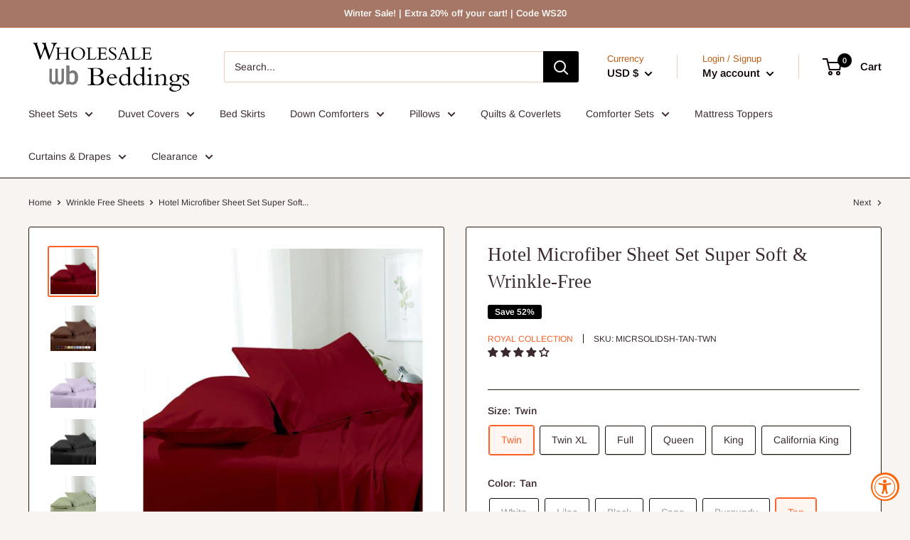

--- FILE ---
content_type: text/html; charset=utf-8
request_url: https://www.wholesalebeddings.com/collections/wrinkle-free-sheets/products/hotel-microfiber-sheet-set-super-soft-wrinkle-free
body_size: 56586
content:
<!doctype html>

<html class="no-js" lang="en">
  <head>

<!--=========================================Header=========================================-->
<!-- Global Site Tag (gtag.js) - Google AdWords: 1029268621 -->
<script async src="https://www.googletagmanager.com/gtag/js?id=AW-1029268621"></script>
<script>
  window.dataLayer = window.dataLayer || [];
  function gtag(){dataLayer.push(arguments);}
  gtag('js', new Date());
  gtag('config', 'AW-1029268621', {'send_page_view': false});
</script>


<!--=========================================Footer=========================================-->
<!-- google dynamic remarketing tag for theme.liquid -->

<script type="text/javascript">
  var json_product = {"id":5729489453219,"title":"Hotel Microfiber Sheet Set Super Soft \u0026 Wrinkle-Free","handle":"hotel-microfiber-sheet-set-super-soft-wrinkle-free","description":"\u003cp\u003e\u003cspan style=\"font-family: arial, helvetica, sans-serif; font-size: medium;\"\u003eRelish a peaceful night's rest slithering into this generous microfiber sheet set by Royal Tradition. These top-quality microfiber sheets are amazingly soft and inviting. The bedding sheet set is made with wrinkle-free and super soft microfiber that's remarkably resilient. Each fitted sheet has full elastic for convenience and steady use. Each sheet set includes flat sheet, fitted sheet and a pair pillowcases (one with twin size) these sheets are soft as 600 Thread Count sheets and hold better in washing. These sheets set comes in various colors to impressively complement your bedroom decor.\u003c\/span\u003e\u003c\/p\u003e\n\u003cul\u003e\n\u003cli\u003e\n\u003cspan style=\"font-family: arial, helvetica, sans-serif; font-size: medium;\"\u003eMaterial: High-Quality Microfiber\u003c\/span\u003e\u003cspan style=\"font-family: arial, helvetica, sans-serif; font-size: medium;\"\u003e\u003cbr\u003e\u003c\/span\u003e\n\u003c\/li\u003e\n\u003cli\u003e\u003cspan style=\"font-family: arial, helvetica, sans-serif; font-size: medium;\"\u003eSuper Soft and Durable\u003c\/span\u003e\u003c\/li\u003e\n\u003cli\u003e\u003cspan style=\"font-family: arial, helvetica, sans-serif; font-size: medium;\"\u003e15\" Deep Pockets\u003c\/span\u003e\u003c\/li\u003e\n\u003cli\u003e\u003cspan style=\"font-family: arial, helvetica, sans-serif; font-size: medium;\"\u003eEasy Care and Wrinkle-Free\u003c\/span\u003e\u003c\/li\u003e\n\u003c\/ul\u003e\n\u003cp\u003e\u003cspan style=\"font-family: arial, helvetica, sans-serif; font-size: medium;\"\u003e\u003cstrong\u003eSizes \u0026amp; Dimensions\u003c\/strong\u003e\u003c\/span\u003e\u003c\/p\u003e\n\u003cp\u003e\u003cspan style=\"font-family: arial, helvetica, sans-serif; font-size: medium;\"\u003e\u003cstrong\u003eTwin Size Includes 3-Piece:\u003c\/strong\u003e\u003cstrong\u003eOne\u003c\/strong\u003e Twin Flat Sheet 66\" wide X 96\" long, \u003cstrong\u003eOne\u003c\/strong\u003e Twin Fitted Sheet 39\" wide X 75\" long and \u003cstrong\u003eOne\u003c\/strong\u003e Pillowcase 20\" wide X 30\" long.\u003c\/span\u003e\u003c\/p\u003e\n\u003cp\u003e\u003cspan style=\"font-family: arial, helvetica, sans-serif; font-size: medium;\"\u003e\u003cstrong\u003eTwin- Extra Long Size Includes 3-Piece\u003c\/strong\u003e: \u003cstrong\u003eOne\u003c\/strong\u003e XL Twin Flat Sheet 70\" wide X 102\" long, \u003cstrong\u003eOne\u003c\/strong\u003e XL Twin Fitted Sheet 39\" wide X 80\" long and \u003cstrong\u003eOne\u003c\/strong\u003e Pillowcase 20\" wide X 30\" long.\u003c\/span\u003e\u003c\/p\u003e\n\u003cp\u003e\u003cspan style=\"font-family: arial, helvetica, sans-serif; font-size: medium;\"\u003e\u003cstrong\u003eFull \u003cstrong\u003eSize Includes\u003c\/strong\u003e\u003c\/strong\u003e\u003cstrong\u003e4-Piece\u003c\/strong\u003e: \u003cstrong\u003eOne\u003c\/strong\u003e Full Flat Sheet 80\" wide X 94\" long, \u003cstrong\u003eOne\u003c\/strong\u003e Full Fitted Sheet 54\" wide X 76\" long and \u003cstrong\u003eTwo\u003c\/strong\u003e Standard Pillowcases 20\" wide X 30\" long each\u003c\/span\u003e\u003c\/p\u003e\n\u003cp\u003e\u003cspan style=\"font-family: arial, helvetica, sans-serif; font-size: medium;\"\u003e\u003cstrong\u003eQueen Size \u003cstrong\u003e\u003cstrong\u003eIncludes\u003c\/strong\u003e\u003c\/strong\u003e 4-Piece\u003c\/strong\u003e: \u003cstrong\u003eOne\u003c\/strong\u003e Queen Flat Sheet 90\" wide X 102\" long, \u003cstrong\u003eOne\u003c\/strong\u003e Queen Fitted Sheet 60\" wide X 80\" long and \u003cstrong\u003eTwo\u003c\/strong\u003e Pillowcases 20\" wide X 30\" long each.\u003c\/span\u003e\u003c\/p\u003e\n\u003cp\u003e\u003cspan style=\"font-family: arial, helvetica, sans-serif; font-size: medium;\"\u003e\u003cstrong\u003eKing Size \u003cstrong\u003e\u003cstrong\u003eIncludes\u003c\/strong\u003e\u003c\/strong\u003e 4-Piece\u003c\/strong\u003e: \u003cstrong\u003eOne\u003c\/strong\u003e King Flat Sheet 108\" wide X 102\" long, \u003cstrong\u003eOne\u003c\/strong\u003e King Fitted Sheet 78\" wide X 80\" long and \u003cstrong\u003eTwo\u003c\/strong\u003e King Pillowcases 20\" wide X 40\" long each\u003c\/span\u003e\u003c\/p\u003e\n\u003cp\u003e\u003cspan style=\"font-family: arial, helvetica, sans-serif; font-size: medium;\"\u003e\u003cstrong\u003eCalifornia King Size \u003cstrong\u003e\u003cstrong\u003eIncludes\u003c\/strong\u003e\u003c\/strong\u003e\u003c\/strong\u003e\u003cstrong\u003e 4-Piece\u003c\/strong\u003e: \u003cstrong\u003eOne \u003c\/strong\u003eCal-King Flat Sheet 108\" wide X 102\" long, \u003cstrong\u003eOne\u003c\/strong\u003e Cal-King Fitted Sheet 72\" wide X 84\" long and \u003cstrong\u003eTwo\u003c\/strong\u003e King Pillowcases 20\" wide X 40\" long each.\u003c\/span\u003e\u003c\/p\u003e\n\u003cp\u003e\u003cspan style=\"font-family: arial, helvetica, sans-serif; font-size: medium;\"\u003e\u003cstrong\u003eOther Sizes Available in this Item\u003c\/strong\u003e\u003c\/span\u003e\u003cbr\u003e\u003cspan style=\"font-family: arial, helvetica, sans-serif; font-size: medium;\"\u003e\u003cstrong\u003e\u003ca title=\"Split King Sheets Microfiber\" href=\"https:\/\/www.wholesalebeddings.com\/soft-wrinkle-free-split-adjustable-king-sheets-100-easy-care-microfiber\/\"\u003eSplit King\u003c\/a\u003e\u003c\/strong\u003e\u003c\/span\u003e\u003cbr\u003e\u003cspan style=\"font-family: arial, helvetica, sans-serif; font-size: medium;\"\u003e\u003cstrong\u003e\u003ca title=\"Split California king Sheets Microfiber\" href=\"https:\/\/www.wholesalebeddings.com\/soft-wrinkle-free-split-california-king-sheets-cal-king-microfiber-sheet-set\/\"\u003eSplit California King\u003c\/a\u003e\u003c\/strong\u003e\u003c\/span\u003e\u003c\/p\u003e","published_at":"2020-10-01T12:57:16-07:00","created_at":"2020-10-01T12:57:16-07:00","vendor":"Royal Collection","type":"Sheet Sets","tags":["Color_Black","Color_Blue","Color_Burgundy","Color_Chocolate","Color_Gold","Color_Gray","Color_Ivory","Color_Lilac","Color_Navy","Color_Sage","Color_Tan","Color_Taupe","Color_White","Easy Care","Materials_Microfiber","Pocket Depth_15\"","Sheet Sets","Size_California King","Size_Full","Size_King","Size_Queen","Size_Twin","Size_Twin XL"],"price":2399,"price_min":2399,"price_max":2999,"available":true,"price_varies":true,"compare_at_price":4999,"compare_at_price_min":4999,"compare_at_price_max":4999,"compare_at_price_varies":false,"variants":[{"id":36456021721251,"title":"Twin \/ White","option1":"Twin","option2":"White","option3":null,"sku":"MICRSOLIDSH-WHITE-TWN","requires_shipping":true,"taxable":true,"featured_image":{"id":30739249758407,"product_id":5729489453219,"position":12,"created_at":"2021-08-16T18:01:37-07:00","updated_at":"2025-02-04T16:59:35-08:00","alt":"Hotel Microfiber Sheet Set Super Soft \u0026 Wrinkle-Free-Wholesale Beddings","width":1200,"height":1204,"src":"\/\/www.wholesalebeddings.com\/cdn\/shop\/products\/Hotel-Microfiber-Sheet-Set-Super-Soft-Wrinkle-Free-Sheet-Sets-12.jpg?v=1738717175","variant_ids":[36456021721251,36456021754019,36456021786787,36456021819555,36456021852323,36456021917859]},"available":false,"name":"Hotel Microfiber Sheet Set Super Soft \u0026 Wrinkle-Free - Twin \/ White","public_title":"Twin \/ White","options":["Twin","White"],"price":2399,"weight":1814,"compare_at_price":4999,"inventory_management":"shopify","barcode":"825624878329","featured_media":{"alt":"Hotel Microfiber Sheet Set Super Soft \u0026 Wrinkle-Free-Wholesale Beddings","id":23038546247879,"position":12,"preview_image":{"aspect_ratio":0.997,"height":1204,"width":1200,"src":"\/\/www.wholesalebeddings.com\/cdn\/shop\/products\/Hotel-Microfiber-Sheet-Set-Super-Soft-Wrinkle-Free-Sheet-Sets-12.jpg?v=1738717175"}},"requires_selling_plan":false,"selling_plan_allocations":[],"quantity_rule":{"min":1,"max":null,"increment":1}},{"id":36456019755171,"title":"Twin \/ Lilac","option1":"Twin","option2":"Lilac","option3":null,"sku":"MICRSOLIDSH-LILAC-TWN","requires_shipping":true,"taxable":true,"featured_image":{"id":31913428058311,"product_id":5729489453219,"position":3,"created_at":"2021-10-27T17:59:17-07:00","updated_at":"2021-10-27T17:59:17-07:00","alt":"Hotel Microfiber Sheet Set Super Soft \u0026 Wrinkle-Free-Wholesale Beddings","width":1200,"height":1204,"src":"\/\/www.wholesalebeddings.com\/cdn\/shop\/products\/Hotel-Microfiber-Sheet-Set-Super-Soft-Wrinkle-Free-Sheet-Sets-3.jpg?v=1635382757","variant_ids":[36456019755171,36456019787939,36456019820707,36456019853475,36456019886243,36456019919011]},"available":false,"name":"Hotel Microfiber Sheet Set Super Soft \u0026 Wrinkle-Free - Twin \/ Lilac","public_title":"Twin \/ Lilac","options":["Twin","Lilac"],"price":2399,"weight":1814,"compare_at_price":4999,"inventory_management":"shopify","barcode":"825624877728","featured_media":{"alt":"Hotel Microfiber Sheet Set Super Soft \u0026 Wrinkle-Free-Wholesale Beddings","id":24256621183175,"position":3,"preview_image":{"aspect_ratio":0.997,"height":1204,"width":1200,"src":"\/\/www.wholesalebeddings.com\/cdn\/shop\/products\/Hotel-Microfiber-Sheet-Set-Super-Soft-Wrinkle-Free-Sheet-Sets-3.jpg?v=1635382757"}},"requires_selling_plan":false,"selling_plan_allocations":[],"quantity_rule":{"min":1,"max":null,"increment":1}},{"id":36456019951779,"title":"Twin \/ Black","option1":"Twin","option2":"Black","option3":null,"sku":"MICRSOLIDSH-BLACK-TWN","requires_shipping":true,"taxable":true,"featured_image":{"id":31913429401799,"product_id":5729489453219,"position":4,"created_at":"2021-10-27T17:59:23-07:00","updated_at":"2021-10-27T17:59:23-07:00","alt":"Hotel Microfiber Sheet Set Super Soft \u0026 Wrinkle-Free-Wholesale Beddings","width":1200,"height":1204,"src":"\/\/www.wholesalebeddings.com\/cdn\/shop\/products\/Hotel-Microfiber-Sheet-Set-Super-Soft-Wrinkle-Free-Sheet-Sets-4.jpg?v=1635382763","variant_ids":[36456019951779,36456019984547,36456020017315,36456020050083,36456020082851,36456020115619]},"available":false,"name":"Hotel Microfiber Sheet Set Super Soft \u0026 Wrinkle-Free - Twin \/ Black","public_title":"Twin \/ Black","options":["Twin","Black"],"price":2399,"weight":1814,"compare_at_price":4999,"inventory_management":"shopify","barcode":"825624877780","featured_media":{"alt":"Hotel Microfiber Sheet Set Super Soft \u0026 Wrinkle-Free-Wholesale Beddings","id":24256622526663,"position":4,"preview_image":{"aspect_ratio":0.997,"height":1204,"width":1200,"src":"\/\/www.wholesalebeddings.com\/cdn\/shop\/products\/Hotel-Microfiber-Sheet-Set-Super-Soft-Wrinkle-Free-Sheet-Sets-4.jpg?v=1635382763"}},"requires_selling_plan":false,"selling_plan_allocations":[],"quantity_rule":{"min":1,"max":null,"increment":1}},{"id":36456020148387,"title":"Twin \/ Sage","option1":"Twin","option2":"Sage","option3":null,"sku":"MICRSOLIDSH-SAGE-TWN","requires_shipping":true,"taxable":true,"featured_image":{"id":31913431040199,"product_id":5729489453219,"position":5,"created_at":"2021-10-27T17:59:28-07:00","updated_at":"2021-10-27T17:59:28-07:00","alt":"Hotel Microfiber Sheet Set Super Soft \u0026 Wrinkle-Free-Wholesale Beddings","width":1200,"height":1204,"src":"\/\/www.wholesalebeddings.com\/cdn\/shop\/products\/Hotel-Microfiber-Sheet-Set-Super-Soft-Wrinkle-Free-Sheet-Sets-5.jpg?v=1635382768","variant_ids":[36456020148387,36456020181155,36456020213923,36456020246691,36456020279459,36456020312227]},"available":false,"name":"Hotel Microfiber Sheet Set Super Soft \u0026 Wrinkle-Free - Twin \/ Sage","public_title":"Twin \/ Sage","options":["Twin","Sage"],"price":2399,"weight":1814,"compare_at_price":4999,"inventory_management":"shopify","barcode":"825624877841","featured_media":{"alt":"Hotel Microfiber Sheet Set Super Soft \u0026 Wrinkle-Free-Wholesale Beddings","id":24256624296135,"position":5,"preview_image":{"aspect_ratio":0.997,"height":1204,"width":1200,"src":"\/\/www.wholesalebeddings.com\/cdn\/shop\/products\/Hotel-Microfiber-Sheet-Set-Super-Soft-Wrinkle-Free-Sheet-Sets-5.jpg?v=1635382768"}},"requires_selling_plan":false,"selling_plan_allocations":[],"quantity_rule":{"min":1,"max":null,"increment":1}},{"id":36456020344995,"title":"Twin \/ Burgundy","option1":"Twin","option2":"Burgundy","option3":null,"sku":"MICRSOLIDSH-BURGUNDY-TWN","requires_shipping":true,"taxable":true,"featured_image":{"id":31913425076423,"product_id":5729489453219,"position":1,"created_at":"2021-10-27T17:59:07-07:00","updated_at":"2021-10-27T17:59:07-07:00","alt":"Hotel Microfiber Sheet Set Super Soft \u0026 Wrinkle-Free-Wholesale Beddings","width":1200,"height":1204,"src":"\/\/www.wholesalebeddings.com\/cdn\/shop\/products\/Hotel-Microfiber-Sheet-Set-Super-Soft-Wrinkle-Free-Sheet-Sets.jpg?v=1635382747","variant_ids":[36456020344995,36456020377763,36456020410531,36456020443299,36456020476067,36456020508835]},"available":false,"name":"Hotel Microfiber Sheet Set Super Soft \u0026 Wrinkle-Free - Twin \/ Burgundy","public_title":"Twin \/ Burgundy","options":["Twin","Burgundy"],"price":2399,"weight":1814,"compare_at_price":4999,"inventory_management":"shopify","barcode":"825624877902","featured_media":{"alt":"Hotel Microfiber Sheet Set Super Soft \u0026 Wrinkle-Free-Wholesale Beddings","id":24256618201287,"position":1,"preview_image":{"aspect_ratio":0.997,"height":1204,"width":1200,"src":"\/\/www.wholesalebeddings.com\/cdn\/shop\/products\/Hotel-Microfiber-Sheet-Set-Super-Soft-Wrinkle-Free-Sheet-Sets.jpg?v=1635382747"}},"requires_selling_plan":false,"selling_plan_allocations":[],"quantity_rule":{"min":1,"max":null,"increment":1}},{"id":36456020541603,"title":"Twin \/ Tan","option1":"Twin","option2":"Tan","option3":null,"sku":"MICRSOLIDSH-TAN-TWN","requires_shipping":true,"taxable":true,"featured_image":{"id":30739246252231,"product_id":5729489453219,"position":6,"created_at":"2021-08-16T18:00:57-07:00","updated_at":"2025-02-04T16:59:27-08:00","alt":"Hotel Microfiber Sheet Set Super Soft \u0026 Wrinkle-Free-Wholesale Beddings","width":1200,"height":1204,"src":"\/\/www.wholesalebeddings.com\/cdn\/shop\/products\/Hotel-Microfiber-Sheet-Set-Super-Soft-Wrinkle-Free-Sheet-Sets-6.jpg?v=1738717167","variant_ids":[36456020541603,36456020574371,36456020607139,36456020639907,36456020672675,36456020705443]},"available":true,"name":"Hotel Microfiber Sheet Set Super Soft \u0026 Wrinkle-Free - Twin \/ Tan","public_title":"Twin \/ Tan","options":["Twin","Tan"],"price":2399,"weight":1814,"compare_at_price":4999,"inventory_management":"shopify","barcode":"825624877964","featured_media":{"alt":"Hotel Microfiber Sheet Set Super Soft \u0026 Wrinkle-Free-Wholesale Beddings","id":23038542643399,"position":6,"preview_image":{"aspect_ratio":0.997,"height":1204,"width":1200,"src":"\/\/www.wholesalebeddings.com\/cdn\/shop\/products\/Hotel-Microfiber-Sheet-Set-Super-Soft-Wrinkle-Free-Sheet-Sets-6.jpg?v=1738717167"}},"requires_selling_plan":false,"selling_plan_allocations":[],"quantity_rule":{"min":1,"max":null,"increment":1}},{"id":36456020738211,"title":"Twin \/ Navy","option1":"Twin","option2":"Navy","option3":null,"sku":"MICRSOLIDSH-NAVY-TWN","requires_shipping":true,"taxable":true,"featured_image":{"id":30739246907591,"product_id":5729489453219,"position":7,"created_at":"2021-08-16T18:01:04-07:00","updated_at":"2025-02-04T16:59:28-08:00","alt":"Hotel Microfiber Sheet Set Super Soft \u0026 Wrinkle-Free-Wholesale Beddings","width":1200,"height":1204,"src":"\/\/www.wholesalebeddings.com\/cdn\/shop\/products\/Hotel-Microfiber-Sheet-Set-Super-Soft-Wrinkle-Free-Sheet-Sets-7.jpg?v=1738717168","variant_ids":[36456020738211,36456020770979,36456020803747,36456020836515,36456020869283,36456020902051]},"available":false,"name":"Hotel Microfiber Sheet Set Super Soft \u0026 Wrinkle-Free - Twin \/ Navy","public_title":"Twin \/ Navy","options":["Twin","Navy"],"price":2399,"weight":1814,"compare_at_price":4999,"inventory_management":"shopify","barcode":"825624878022","featured_media":{"alt":"Hotel Microfiber Sheet Set Super Soft \u0026 Wrinkle-Free-Wholesale Beddings","id":23038543298759,"position":7,"preview_image":{"aspect_ratio":0.997,"height":1204,"width":1200,"src":"\/\/www.wholesalebeddings.com\/cdn\/shop\/products\/Hotel-Microfiber-Sheet-Set-Super-Soft-Wrinkle-Free-Sheet-Sets-7.jpg?v=1738717168"}},"requires_selling_plan":false,"selling_plan_allocations":[],"quantity_rule":{"min":1,"max":null,"increment":1}},{"id":36456020934819,"title":"Twin \/ Blue","option1":"Twin","option2":"Blue","option3":null,"sku":"MICRSOLIDSH-BLUE-TWN","requires_shipping":true,"taxable":true,"featured_image":{"id":30739247071431,"product_id":5729489453219,"position":8,"created_at":"2021-08-16T18:01:11-07:00","updated_at":"2025-02-04T16:59:30-08:00","alt":"Hotel Microfiber Sheet Set Super Soft \u0026 Wrinkle-Free-Wholesale Beddings","width":1200,"height":1204,"src":"\/\/www.wholesalebeddings.com\/cdn\/shop\/products\/Hotel-Microfiber-Sheet-Set-Super-Soft-Wrinkle-Free-Sheet-Sets-8.jpg?v=1738717170","variant_ids":[36456020934819,36456020967587,36456021000355,36456021033123,36456021065891,36456021098659]},"available":false,"name":"Hotel Microfiber Sheet Set Super Soft \u0026 Wrinkle-Free - Twin \/ Blue","public_title":"Twin \/ Blue","options":["Twin","Blue"],"price":2399,"weight":1814,"compare_at_price":4999,"inventory_management":"shopify","barcode":"825624878084","featured_media":{"alt":"Hotel Microfiber Sheet Set Super Soft \u0026 Wrinkle-Free-Wholesale Beddings","id":23038543560903,"position":8,"preview_image":{"aspect_ratio":0.997,"height":1204,"width":1200,"src":"\/\/www.wholesalebeddings.com\/cdn\/shop\/products\/Hotel-Microfiber-Sheet-Set-Super-Soft-Wrinkle-Free-Sheet-Sets-8.jpg?v=1738717170"}},"requires_selling_plan":false,"selling_plan_allocations":[],"quantity_rule":{"min":1,"max":null,"increment":1}},{"id":36456021131427,"title":"Twin \/ Chocolate","option1":"Twin","option2":"Chocolate","option3":null,"sku":"MICRSOLIDSH-CHOCO-TWN UPC: 825624504457","requires_shipping":true,"taxable":true,"featured_image":{"id":30739247694023,"product_id":5729489453219,"position":9,"created_at":"2021-08-16T18:01:17-07:00","updated_at":"2025-02-04T16:59:31-08:00","alt":"Hotel Microfiber Sheet Set Super Soft \u0026 Wrinkle-Free-Wholesale Beddings","width":1200,"height":1204,"src":"\/\/www.wholesalebeddings.com\/cdn\/shop\/products\/Hotel-Microfiber-Sheet-Set-Super-Soft-Wrinkle-Free-Sheet-Sets-9.jpg?v=1738717171","variant_ids":[36456021131427,36456021164195,36456021196963,36456021229731,36456021262499,36456021295267]},"available":true,"name":"Hotel Microfiber Sheet Set Super Soft \u0026 Wrinkle-Free - Twin \/ Chocolate","public_title":"Twin \/ Chocolate","options":["Twin","Chocolate"],"price":2399,"weight":1814,"compare_at_price":4999,"inventory_management":"shopify","barcode":"825624878145","featured_media":{"alt":"Hotel Microfiber Sheet Set Super Soft \u0026 Wrinkle-Free-Wholesale Beddings","id":23038544183495,"position":9,"preview_image":{"aspect_ratio":0.997,"height":1204,"width":1200,"src":"\/\/www.wholesalebeddings.com\/cdn\/shop\/products\/Hotel-Microfiber-Sheet-Set-Super-Soft-Wrinkle-Free-Sheet-Sets-9.jpg?v=1738717171"}},"requires_selling_plan":false,"selling_plan_allocations":[],"quantity_rule":{"min":1,"max":null,"increment":1}},{"id":36456021328035,"title":"Twin \/ Ivory","option1":"Twin","option2":"Ivory","option3":null,"sku":"MICRSOLIDSH-IVORY-TWN","requires_shipping":true,"taxable":true,"featured_image":{"id":30739248218311,"product_id":5729489453219,"position":10,"created_at":"2021-08-16T18:01:24-07:00","updated_at":"2025-02-04T16:59:32-08:00","alt":"Hotel Microfiber Sheet Set Super Soft \u0026 Wrinkle-Free-Wholesale Beddings","width":1200,"height":1204,"src":"\/\/www.wholesalebeddings.com\/cdn\/shop\/products\/Hotel-Microfiber-Sheet-Set-Super-Soft-Wrinkle-Free-Sheet-Sets-10.jpg?v=1738717172","variant_ids":[36456021328035,36456021360803,36456021393571,36456021426339,36456021459107,36456021491875]},"available":true,"name":"Hotel Microfiber Sheet Set Super Soft \u0026 Wrinkle-Free - Twin \/ Ivory","public_title":"Twin \/ Ivory","options":["Twin","Ivory"],"price":2399,"weight":1814,"compare_at_price":4999,"inventory_management":"shopify","barcode":"825624878206","featured_media":{"alt":"Hotel Microfiber Sheet Set Super Soft \u0026 Wrinkle-Free-Wholesale Beddings","id":23038544707783,"position":10,"preview_image":{"aspect_ratio":0.997,"height":1204,"width":1200,"src":"\/\/www.wholesalebeddings.com\/cdn\/shop\/products\/Hotel-Microfiber-Sheet-Set-Super-Soft-Wrinkle-Free-Sheet-Sets-10.jpg?v=1738717172"}},"requires_selling_plan":false,"selling_plan_allocations":[],"quantity_rule":{"min":1,"max":null,"increment":1}},{"id":36456021524643,"title":"Twin \/ Taupe","option1":"Twin","option2":"Taupe","option3":null,"sku":"MICRSOLIDSH-TAUPE-TWN","requires_shipping":true,"taxable":true,"featured_image":{"id":30739248906439,"product_id":5729489453219,"position":11,"created_at":"2021-08-16T18:01:30-07:00","updated_at":"2025-02-04T16:59:34-08:00","alt":"Hotel Microfiber Sheet Set Super Soft \u0026 Wrinkle-Free-Wholesale Beddings","width":1200,"height":1204,"src":"\/\/www.wholesalebeddings.com\/cdn\/shop\/products\/Hotel-Microfiber-Sheet-Set-Super-Soft-Wrinkle-Free-Sheet-Sets-11.jpg?v=1738717174","variant_ids":[36456021524643,36456021557411,36456021590179,36456021622947,36456021655715,36456021688483]},"available":true,"name":"Hotel Microfiber Sheet Set Super Soft \u0026 Wrinkle-Free - Twin \/ Taupe","public_title":"Twin \/ Taupe","options":["Twin","Taupe"],"price":2399,"weight":1814,"compare_at_price":4999,"inventory_management":"shopify","barcode":"825624878268","featured_media":{"alt":"Hotel Microfiber Sheet Set Super Soft \u0026 Wrinkle-Free-Wholesale Beddings","id":23038545395911,"position":11,"preview_image":{"aspect_ratio":0.997,"height":1204,"width":1200,"src":"\/\/www.wholesalebeddings.com\/cdn\/shop\/products\/Hotel-Microfiber-Sheet-Set-Super-Soft-Wrinkle-Free-Sheet-Sets-11.jpg?v=1738717174"}},"requires_selling_plan":false,"selling_plan_allocations":[],"quantity_rule":{"min":1,"max":null,"increment":1}},{"id":36456021950627,"title":"Twin \/ Gold","option1":"Twin","option2":"Gold","option3":null,"sku":"MICRSOLIDSH-GOLD-TWN","requires_shipping":true,"taxable":true,"featured_image":{"id":30739250118855,"product_id":5729489453219,"position":13,"created_at":"2021-08-16T18:01:43-07:00","updated_at":"2025-02-04T16:59:36-08:00","alt":"Hotel Microfiber Sheet Set Super Soft \u0026 Wrinkle-Free-Wholesale Beddings","width":1200,"height":1204,"src":"\/\/www.wholesalebeddings.com\/cdn\/shop\/products\/Hotel-Microfiber-Sheet-Set-Super-Soft-Wrinkle-Free-Sheet-Sets-13.jpg?v=1738717176","variant_ids":[36456021950627,36456021983395,36456022016163,36456022048931,36456022081699,36456022114467]},"available":false,"name":"Hotel Microfiber Sheet Set Super Soft \u0026 Wrinkle-Free - Twin \/ Gold","public_title":"Twin \/ Gold","options":["Twin","Gold"],"price":2399,"weight":1814,"compare_at_price":4999,"inventory_management":"shopify","barcode":"825624878381","featured_media":{"alt":"Hotel Microfiber Sheet Set Super Soft \u0026 Wrinkle-Free-Wholesale Beddings","id":23038546641095,"position":13,"preview_image":{"aspect_ratio":0.997,"height":1204,"width":1200,"src":"\/\/www.wholesalebeddings.com\/cdn\/shop\/products\/Hotel-Microfiber-Sheet-Set-Super-Soft-Wrinkle-Free-Sheet-Sets-13.jpg?v=1738717176"}},"requires_selling_plan":false,"selling_plan_allocations":[],"quantity_rule":{"min":1,"max":null,"increment":1}},{"id":36456022147235,"title":"Twin \/ Gray","option1":"Twin","option2":"Gray","option3":null,"sku":"MICRSOLIDSH-GRAY-TWIN","requires_shipping":true,"taxable":true,"featured_image":{"id":30739250282695,"product_id":5729489453219,"position":14,"created_at":"2021-08-16T18:01:49-07:00","updated_at":"2025-02-04T16:59:37-08:00","alt":"Hotel Microfiber Sheet Set Super Soft \u0026 Wrinkle-Free-Wholesale Beddings","width":1200,"height":1204,"src":"\/\/www.wholesalebeddings.com\/cdn\/shop\/products\/Hotel-Microfiber-Sheet-Set-Super-Soft-Wrinkle-Free-Sheet-Sets-14.jpg?v=1738717177","variant_ids":[36456022147235,36456022180003,36456022212771,36456022245539,36456022278307,36456022311075]},"available":false,"name":"Hotel Microfiber Sheet Set Super Soft \u0026 Wrinkle-Free - Twin \/ Gray","public_title":"Twin \/ Gray","options":["Twin","Gray"],"price":2399,"weight":1814,"compare_at_price":4999,"inventory_management":"shopify","barcode":"825624687587","featured_media":{"alt":"Hotel Microfiber Sheet Set Super Soft \u0026 Wrinkle-Free-Wholesale Beddings","id":23038546870471,"position":14,"preview_image":{"aspect_ratio":0.997,"height":1204,"width":1200,"src":"\/\/www.wholesalebeddings.com\/cdn\/shop\/products\/Hotel-Microfiber-Sheet-Set-Super-Soft-Wrinkle-Free-Sheet-Sets-14.jpg?v=1738717177"}},"requires_selling_plan":false,"selling_plan_allocations":[],"quantity_rule":{"min":1,"max":null,"increment":1}},{"id":36456021754019,"title":"Twin XL \/ White","option1":"Twin XL","option2":"White","option3":null,"sku":"MICRSOLIDSH-WHITE-TXL","requires_shipping":true,"taxable":true,"featured_image":{"id":30739249758407,"product_id":5729489453219,"position":12,"created_at":"2021-08-16T18:01:37-07:00","updated_at":"2025-02-04T16:59:35-08:00","alt":"Hotel Microfiber Sheet Set Super Soft \u0026 Wrinkle-Free-Wholesale Beddings","width":1200,"height":1204,"src":"\/\/www.wholesalebeddings.com\/cdn\/shop\/products\/Hotel-Microfiber-Sheet-Set-Super-Soft-Wrinkle-Free-Sheet-Sets-12.jpg?v=1738717175","variant_ids":[36456021721251,36456021754019,36456021786787,36456021819555,36456021852323,36456021917859]},"available":true,"name":"Hotel Microfiber Sheet Set Super Soft \u0026 Wrinkle-Free - Twin XL \/ White","public_title":"Twin XL \/ White","options":["Twin XL","White"],"price":2599,"weight":1814,"compare_at_price":4999,"inventory_management":"shopify","barcode":"825624878336","featured_media":{"alt":"Hotel Microfiber Sheet Set Super Soft \u0026 Wrinkle-Free-Wholesale Beddings","id":23038546247879,"position":12,"preview_image":{"aspect_ratio":0.997,"height":1204,"width":1200,"src":"\/\/www.wholesalebeddings.com\/cdn\/shop\/products\/Hotel-Microfiber-Sheet-Set-Super-Soft-Wrinkle-Free-Sheet-Sets-12.jpg?v=1738717175"}},"requires_selling_plan":false,"selling_plan_allocations":[],"quantity_rule":{"min":1,"max":null,"increment":1}},{"id":36456019787939,"title":"Twin XL \/ Lilac","option1":"Twin XL","option2":"Lilac","option3":null,"sku":"MICRSOLIDSH-LILAC-TXL","requires_shipping":true,"taxable":true,"featured_image":{"id":31913428058311,"product_id":5729489453219,"position":3,"created_at":"2021-10-27T17:59:17-07:00","updated_at":"2021-10-27T17:59:17-07:00","alt":"Hotel Microfiber Sheet Set Super Soft \u0026 Wrinkle-Free-Wholesale Beddings","width":1200,"height":1204,"src":"\/\/www.wholesalebeddings.com\/cdn\/shop\/products\/Hotel-Microfiber-Sheet-Set-Super-Soft-Wrinkle-Free-Sheet-Sets-3.jpg?v=1635382757","variant_ids":[36456019755171,36456019787939,36456019820707,36456019853475,36456019886243,36456019919011]},"available":false,"name":"Hotel Microfiber Sheet Set Super Soft \u0026 Wrinkle-Free - Twin XL \/ Lilac","public_title":"Twin XL \/ Lilac","options":["Twin XL","Lilac"],"price":2599,"weight":1814,"compare_at_price":4999,"inventory_management":"shopify","barcode":"825624877735","featured_media":{"alt":"Hotel Microfiber Sheet Set Super Soft \u0026 Wrinkle-Free-Wholesale Beddings","id":24256621183175,"position":3,"preview_image":{"aspect_ratio":0.997,"height":1204,"width":1200,"src":"\/\/www.wholesalebeddings.com\/cdn\/shop\/products\/Hotel-Microfiber-Sheet-Set-Super-Soft-Wrinkle-Free-Sheet-Sets-3.jpg?v=1635382757"}},"requires_selling_plan":false,"selling_plan_allocations":[],"quantity_rule":{"min":1,"max":null,"increment":1}},{"id":36456019984547,"title":"Twin XL \/ Black","option1":"Twin XL","option2":"Black","option3":null,"sku":"MICRSOLIDSH-BLACK-TXL","requires_shipping":true,"taxable":true,"featured_image":{"id":31913429401799,"product_id":5729489453219,"position":4,"created_at":"2021-10-27T17:59:23-07:00","updated_at":"2021-10-27T17:59:23-07:00","alt":"Hotel Microfiber Sheet Set Super Soft \u0026 Wrinkle-Free-Wholesale Beddings","width":1200,"height":1204,"src":"\/\/www.wholesalebeddings.com\/cdn\/shop\/products\/Hotel-Microfiber-Sheet-Set-Super-Soft-Wrinkle-Free-Sheet-Sets-4.jpg?v=1635382763","variant_ids":[36456019951779,36456019984547,36456020017315,36456020050083,36456020082851,36456020115619]},"available":false,"name":"Hotel Microfiber Sheet Set Super Soft \u0026 Wrinkle-Free - Twin XL \/ Black","public_title":"Twin XL \/ Black","options":["Twin XL","Black"],"price":2599,"weight":1814,"compare_at_price":4999,"inventory_management":"shopify","barcode":"825624877797","featured_media":{"alt":"Hotel Microfiber Sheet Set Super Soft \u0026 Wrinkle-Free-Wholesale Beddings","id":24256622526663,"position":4,"preview_image":{"aspect_ratio":0.997,"height":1204,"width":1200,"src":"\/\/www.wholesalebeddings.com\/cdn\/shop\/products\/Hotel-Microfiber-Sheet-Set-Super-Soft-Wrinkle-Free-Sheet-Sets-4.jpg?v=1635382763"}},"requires_selling_plan":false,"selling_plan_allocations":[],"quantity_rule":{"min":1,"max":null,"increment":1}},{"id":36456020181155,"title":"Twin XL \/ Sage","option1":"Twin XL","option2":"Sage","option3":null,"sku":"MICRSOLIDSH-SAGE-TXL","requires_shipping":true,"taxable":true,"featured_image":{"id":31913431040199,"product_id":5729489453219,"position":5,"created_at":"2021-10-27T17:59:28-07:00","updated_at":"2021-10-27T17:59:28-07:00","alt":"Hotel Microfiber Sheet Set Super Soft \u0026 Wrinkle-Free-Wholesale Beddings","width":1200,"height":1204,"src":"\/\/www.wholesalebeddings.com\/cdn\/shop\/products\/Hotel-Microfiber-Sheet-Set-Super-Soft-Wrinkle-Free-Sheet-Sets-5.jpg?v=1635382768","variant_ids":[36456020148387,36456020181155,36456020213923,36456020246691,36456020279459,36456020312227]},"available":false,"name":"Hotel Microfiber Sheet Set Super Soft \u0026 Wrinkle-Free - Twin XL \/ Sage","public_title":"Twin XL \/ Sage","options":["Twin XL","Sage"],"price":2599,"weight":1814,"compare_at_price":4999,"inventory_management":"shopify","barcode":"825624877858","featured_media":{"alt":"Hotel Microfiber Sheet Set Super Soft \u0026 Wrinkle-Free-Wholesale Beddings","id":24256624296135,"position":5,"preview_image":{"aspect_ratio":0.997,"height":1204,"width":1200,"src":"\/\/www.wholesalebeddings.com\/cdn\/shop\/products\/Hotel-Microfiber-Sheet-Set-Super-Soft-Wrinkle-Free-Sheet-Sets-5.jpg?v=1635382768"}},"requires_selling_plan":false,"selling_plan_allocations":[],"quantity_rule":{"min":1,"max":null,"increment":1}},{"id":36456020377763,"title":"Twin XL \/ Burgundy","option1":"Twin XL","option2":"Burgundy","option3":null,"sku":"MICRSOLIDSH-BURGUNDY-TXL","requires_shipping":true,"taxable":true,"featured_image":{"id":31913425076423,"product_id":5729489453219,"position":1,"created_at":"2021-10-27T17:59:07-07:00","updated_at":"2021-10-27T17:59:07-07:00","alt":"Hotel Microfiber Sheet Set Super Soft \u0026 Wrinkle-Free-Wholesale Beddings","width":1200,"height":1204,"src":"\/\/www.wholesalebeddings.com\/cdn\/shop\/products\/Hotel-Microfiber-Sheet-Set-Super-Soft-Wrinkle-Free-Sheet-Sets.jpg?v=1635382747","variant_ids":[36456020344995,36456020377763,36456020410531,36456020443299,36456020476067,36456020508835]},"available":false,"name":"Hotel Microfiber Sheet Set Super Soft \u0026 Wrinkle-Free - Twin XL \/ Burgundy","public_title":"Twin XL \/ Burgundy","options":["Twin XL","Burgundy"],"price":2599,"weight":1814,"compare_at_price":4999,"inventory_management":"shopify","barcode":"825624877919","featured_media":{"alt":"Hotel Microfiber Sheet Set Super Soft \u0026 Wrinkle-Free-Wholesale Beddings","id":24256618201287,"position":1,"preview_image":{"aspect_ratio":0.997,"height":1204,"width":1200,"src":"\/\/www.wholesalebeddings.com\/cdn\/shop\/products\/Hotel-Microfiber-Sheet-Set-Super-Soft-Wrinkle-Free-Sheet-Sets.jpg?v=1635382747"}},"requires_selling_plan":false,"selling_plan_allocations":[],"quantity_rule":{"min":1,"max":null,"increment":1}},{"id":36456020574371,"title":"Twin XL \/ Tan","option1":"Twin XL","option2":"Tan","option3":null,"sku":"MICRSOLIDSH-TAN-TXL","requires_shipping":true,"taxable":true,"featured_image":{"id":30739246252231,"product_id":5729489453219,"position":6,"created_at":"2021-08-16T18:00:57-07:00","updated_at":"2025-02-04T16:59:27-08:00","alt":"Hotel Microfiber Sheet Set Super Soft \u0026 Wrinkle-Free-Wholesale Beddings","width":1200,"height":1204,"src":"\/\/www.wholesalebeddings.com\/cdn\/shop\/products\/Hotel-Microfiber-Sheet-Set-Super-Soft-Wrinkle-Free-Sheet-Sets-6.jpg?v=1738717167","variant_ids":[36456020541603,36456020574371,36456020607139,36456020639907,36456020672675,36456020705443]},"available":false,"name":"Hotel Microfiber Sheet Set Super Soft \u0026 Wrinkle-Free - Twin XL \/ Tan","public_title":"Twin XL \/ Tan","options":["Twin XL","Tan"],"price":2599,"weight":1814,"compare_at_price":4999,"inventory_management":"shopify","barcode":"825624877971","featured_media":{"alt":"Hotel Microfiber Sheet Set Super Soft \u0026 Wrinkle-Free-Wholesale Beddings","id":23038542643399,"position":6,"preview_image":{"aspect_ratio":0.997,"height":1204,"width":1200,"src":"\/\/www.wholesalebeddings.com\/cdn\/shop\/products\/Hotel-Microfiber-Sheet-Set-Super-Soft-Wrinkle-Free-Sheet-Sets-6.jpg?v=1738717167"}},"requires_selling_plan":false,"selling_plan_allocations":[],"quantity_rule":{"min":1,"max":null,"increment":1}},{"id":36456020770979,"title":"Twin XL \/ Navy","option1":"Twin XL","option2":"Navy","option3":null,"sku":"MICRSOLIDSH-NAVY-TXL","requires_shipping":true,"taxable":true,"featured_image":{"id":30739246907591,"product_id":5729489453219,"position":7,"created_at":"2021-08-16T18:01:04-07:00","updated_at":"2025-02-04T16:59:28-08:00","alt":"Hotel Microfiber Sheet Set Super Soft \u0026 Wrinkle-Free-Wholesale Beddings","width":1200,"height":1204,"src":"\/\/www.wholesalebeddings.com\/cdn\/shop\/products\/Hotel-Microfiber-Sheet-Set-Super-Soft-Wrinkle-Free-Sheet-Sets-7.jpg?v=1738717168","variant_ids":[36456020738211,36456020770979,36456020803747,36456020836515,36456020869283,36456020902051]},"available":false,"name":"Hotel Microfiber Sheet Set Super Soft \u0026 Wrinkle-Free - Twin XL \/ Navy","public_title":"Twin XL \/ Navy","options":["Twin XL","Navy"],"price":2599,"weight":1814,"compare_at_price":4999,"inventory_management":"shopify","barcode":"825624878039","featured_media":{"alt":"Hotel Microfiber Sheet Set Super Soft \u0026 Wrinkle-Free-Wholesale Beddings","id":23038543298759,"position":7,"preview_image":{"aspect_ratio":0.997,"height":1204,"width":1200,"src":"\/\/www.wholesalebeddings.com\/cdn\/shop\/products\/Hotel-Microfiber-Sheet-Set-Super-Soft-Wrinkle-Free-Sheet-Sets-7.jpg?v=1738717168"}},"requires_selling_plan":false,"selling_plan_allocations":[],"quantity_rule":{"min":1,"max":null,"increment":1}},{"id":36456020967587,"title":"Twin XL \/ Blue","option1":"Twin XL","option2":"Blue","option3":null,"sku":"MICRSOLIDSH-BLUE-TXL","requires_shipping":true,"taxable":true,"featured_image":{"id":30739247071431,"product_id":5729489453219,"position":8,"created_at":"2021-08-16T18:01:11-07:00","updated_at":"2025-02-04T16:59:30-08:00","alt":"Hotel Microfiber Sheet Set Super Soft \u0026 Wrinkle-Free-Wholesale Beddings","width":1200,"height":1204,"src":"\/\/www.wholesalebeddings.com\/cdn\/shop\/products\/Hotel-Microfiber-Sheet-Set-Super-Soft-Wrinkle-Free-Sheet-Sets-8.jpg?v=1738717170","variant_ids":[36456020934819,36456020967587,36456021000355,36456021033123,36456021065891,36456021098659]},"available":true,"name":"Hotel Microfiber Sheet Set Super Soft \u0026 Wrinkle-Free - Twin XL \/ Blue","public_title":"Twin XL \/ Blue","options":["Twin XL","Blue"],"price":2599,"weight":1814,"compare_at_price":4999,"inventory_management":"shopify","barcode":"825624878091","featured_media":{"alt":"Hotel Microfiber Sheet Set Super Soft \u0026 Wrinkle-Free-Wholesale Beddings","id":23038543560903,"position":8,"preview_image":{"aspect_ratio":0.997,"height":1204,"width":1200,"src":"\/\/www.wholesalebeddings.com\/cdn\/shop\/products\/Hotel-Microfiber-Sheet-Set-Super-Soft-Wrinkle-Free-Sheet-Sets-8.jpg?v=1738717170"}},"requires_selling_plan":false,"selling_plan_allocations":[],"quantity_rule":{"min":1,"max":null,"increment":1}},{"id":36456021164195,"title":"Twin XL \/ Chocolate","option1":"Twin XL","option2":"Chocolate","option3":null,"sku":"MICRSOLIDSH-CHOCO-TXL","requires_shipping":true,"taxable":true,"featured_image":{"id":30739247694023,"product_id":5729489453219,"position":9,"created_at":"2021-08-16T18:01:17-07:00","updated_at":"2025-02-04T16:59:31-08:00","alt":"Hotel Microfiber Sheet Set Super Soft \u0026 Wrinkle-Free-Wholesale Beddings","width":1200,"height":1204,"src":"\/\/www.wholesalebeddings.com\/cdn\/shop\/products\/Hotel-Microfiber-Sheet-Set-Super-Soft-Wrinkle-Free-Sheet-Sets-9.jpg?v=1738717171","variant_ids":[36456021131427,36456021164195,36456021196963,36456021229731,36456021262499,36456021295267]},"available":false,"name":"Hotel Microfiber Sheet Set Super Soft \u0026 Wrinkle-Free - Twin XL \/ Chocolate","public_title":"Twin XL \/ Chocolate","options":["Twin XL","Chocolate"],"price":2599,"weight":1814,"compare_at_price":4999,"inventory_management":"shopify","barcode":"825624878152","featured_media":{"alt":"Hotel Microfiber Sheet Set Super Soft \u0026 Wrinkle-Free-Wholesale Beddings","id":23038544183495,"position":9,"preview_image":{"aspect_ratio":0.997,"height":1204,"width":1200,"src":"\/\/www.wholesalebeddings.com\/cdn\/shop\/products\/Hotel-Microfiber-Sheet-Set-Super-Soft-Wrinkle-Free-Sheet-Sets-9.jpg?v=1738717171"}},"requires_selling_plan":false,"selling_plan_allocations":[],"quantity_rule":{"min":1,"max":null,"increment":1}},{"id":36456021360803,"title":"Twin XL \/ Ivory","option1":"Twin XL","option2":"Ivory","option3":null,"sku":"MICRSOLIDSH-IVORY-TXL","requires_shipping":true,"taxable":true,"featured_image":{"id":30739248218311,"product_id":5729489453219,"position":10,"created_at":"2021-08-16T18:01:24-07:00","updated_at":"2025-02-04T16:59:32-08:00","alt":"Hotel Microfiber Sheet Set Super Soft \u0026 Wrinkle-Free-Wholesale Beddings","width":1200,"height":1204,"src":"\/\/www.wholesalebeddings.com\/cdn\/shop\/products\/Hotel-Microfiber-Sheet-Set-Super-Soft-Wrinkle-Free-Sheet-Sets-10.jpg?v=1738717172","variant_ids":[36456021328035,36456021360803,36456021393571,36456021426339,36456021459107,36456021491875]},"available":true,"name":"Hotel Microfiber Sheet Set Super Soft \u0026 Wrinkle-Free - Twin XL \/ Ivory","public_title":"Twin XL \/ Ivory","options":["Twin XL","Ivory"],"price":2599,"weight":1814,"compare_at_price":4999,"inventory_management":"shopify","barcode":"825624878213","featured_media":{"alt":"Hotel Microfiber Sheet Set Super Soft \u0026 Wrinkle-Free-Wholesale Beddings","id":23038544707783,"position":10,"preview_image":{"aspect_ratio":0.997,"height":1204,"width":1200,"src":"\/\/www.wholesalebeddings.com\/cdn\/shop\/products\/Hotel-Microfiber-Sheet-Set-Super-Soft-Wrinkle-Free-Sheet-Sets-10.jpg?v=1738717172"}},"requires_selling_plan":false,"selling_plan_allocations":[],"quantity_rule":{"min":1,"max":null,"increment":1}},{"id":36456021557411,"title":"Twin XL \/ Taupe","option1":"Twin XL","option2":"Taupe","option3":null,"sku":"MICRSOLIDSH-TAUPE-TXL","requires_shipping":true,"taxable":true,"featured_image":{"id":30739248906439,"product_id":5729489453219,"position":11,"created_at":"2021-08-16T18:01:30-07:00","updated_at":"2025-02-04T16:59:34-08:00","alt":"Hotel Microfiber Sheet Set Super Soft \u0026 Wrinkle-Free-Wholesale Beddings","width":1200,"height":1204,"src":"\/\/www.wholesalebeddings.com\/cdn\/shop\/products\/Hotel-Microfiber-Sheet-Set-Super-Soft-Wrinkle-Free-Sheet-Sets-11.jpg?v=1738717174","variant_ids":[36456021524643,36456021557411,36456021590179,36456021622947,36456021655715,36456021688483]},"available":false,"name":"Hotel Microfiber Sheet Set Super Soft \u0026 Wrinkle-Free - Twin XL \/ Taupe","public_title":"Twin XL \/ Taupe","options":["Twin XL","Taupe"],"price":2599,"weight":1814,"compare_at_price":4999,"inventory_management":"shopify","barcode":"825624878275","featured_media":{"alt":"Hotel Microfiber Sheet Set Super Soft \u0026 Wrinkle-Free-Wholesale Beddings","id":23038545395911,"position":11,"preview_image":{"aspect_ratio":0.997,"height":1204,"width":1200,"src":"\/\/www.wholesalebeddings.com\/cdn\/shop\/products\/Hotel-Microfiber-Sheet-Set-Super-Soft-Wrinkle-Free-Sheet-Sets-11.jpg?v=1738717174"}},"requires_selling_plan":false,"selling_plan_allocations":[],"quantity_rule":{"min":1,"max":null,"increment":1}},{"id":36456021983395,"title":"Twin XL \/ Gold","option1":"Twin XL","option2":"Gold","option3":null,"sku":"MICRSOLIDSH-GOLD-TXL","requires_shipping":true,"taxable":true,"featured_image":{"id":30739250118855,"product_id":5729489453219,"position":13,"created_at":"2021-08-16T18:01:43-07:00","updated_at":"2025-02-04T16:59:36-08:00","alt":"Hotel Microfiber Sheet Set Super Soft \u0026 Wrinkle-Free-Wholesale Beddings","width":1200,"height":1204,"src":"\/\/www.wholesalebeddings.com\/cdn\/shop\/products\/Hotel-Microfiber-Sheet-Set-Super-Soft-Wrinkle-Free-Sheet-Sets-13.jpg?v=1738717176","variant_ids":[36456021950627,36456021983395,36456022016163,36456022048931,36456022081699,36456022114467]},"available":false,"name":"Hotel Microfiber Sheet Set Super Soft \u0026 Wrinkle-Free - Twin XL \/ Gold","public_title":"Twin XL \/ Gold","options":["Twin XL","Gold"],"price":2599,"weight":1814,"compare_at_price":4999,"inventory_management":"shopify","barcode":"825624878398","featured_media":{"alt":"Hotel Microfiber Sheet Set Super Soft \u0026 Wrinkle-Free-Wholesale Beddings","id":23038546641095,"position":13,"preview_image":{"aspect_ratio":0.997,"height":1204,"width":1200,"src":"\/\/www.wholesalebeddings.com\/cdn\/shop\/products\/Hotel-Microfiber-Sheet-Set-Super-Soft-Wrinkle-Free-Sheet-Sets-13.jpg?v=1738717176"}},"requires_selling_plan":false,"selling_plan_allocations":[],"quantity_rule":{"min":1,"max":null,"increment":1}},{"id":36456022180003,"title":"Twin XL \/ Gray","option1":"Twin XL","option2":"Gray","option3":null,"sku":"MICRSOLIDSH-GRAY-TXL","requires_shipping":true,"taxable":true,"featured_image":{"id":30739250282695,"product_id":5729489453219,"position":14,"created_at":"2021-08-16T18:01:49-07:00","updated_at":"2025-02-04T16:59:37-08:00","alt":"Hotel Microfiber Sheet Set Super Soft \u0026 Wrinkle-Free-Wholesale Beddings","width":1200,"height":1204,"src":"\/\/www.wholesalebeddings.com\/cdn\/shop\/products\/Hotel-Microfiber-Sheet-Set-Super-Soft-Wrinkle-Free-Sheet-Sets-14.jpg?v=1738717177","variant_ids":[36456022147235,36456022180003,36456022212771,36456022245539,36456022278307,36456022311075]},"available":true,"name":"Hotel Microfiber Sheet Set Super Soft \u0026 Wrinkle-Free - Twin XL \/ Gray","public_title":"Twin XL \/ Gray","options":["Twin XL","Gray"],"price":2599,"weight":1814,"compare_at_price":4999,"inventory_management":"shopify","barcode":"825624687556","featured_media":{"alt":"Hotel Microfiber Sheet Set Super Soft \u0026 Wrinkle-Free-Wholesale Beddings","id":23038546870471,"position":14,"preview_image":{"aspect_ratio":0.997,"height":1204,"width":1200,"src":"\/\/www.wholesalebeddings.com\/cdn\/shop\/products\/Hotel-Microfiber-Sheet-Set-Super-Soft-Wrinkle-Free-Sheet-Sets-14.jpg?v=1738717177"}},"requires_selling_plan":false,"selling_plan_allocations":[],"quantity_rule":{"min":1,"max":null,"increment":1}},{"id":36456021786787,"title":"Full \/ White","option1":"Full","option2":"White","option3":null,"sku":"MICRSOLIDSH-WHITE-FULL","requires_shipping":true,"taxable":true,"featured_image":{"id":30739249758407,"product_id":5729489453219,"position":12,"created_at":"2021-08-16T18:01:37-07:00","updated_at":"2025-02-04T16:59:35-08:00","alt":"Hotel Microfiber Sheet Set Super Soft \u0026 Wrinkle-Free-Wholesale Beddings","width":1200,"height":1204,"src":"\/\/www.wholesalebeddings.com\/cdn\/shop\/products\/Hotel-Microfiber-Sheet-Set-Super-Soft-Wrinkle-Free-Sheet-Sets-12.jpg?v=1738717175","variant_ids":[36456021721251,36456021754019,36456021786787,36456021819555,36456021852323,36456021917859]},"available":true,"name":"Hotel Microfiber Sheet Set Super Soft \u0026 Wrinkle-Free - Full \/ White","public_title":"Full \/ White","options":["Full","White"],"price":2699,"weight":1814,"compare_at_price":4999,"inventory_management":"shopify","barcode":"825624878343","featured_media":{"alt":"Hotel Microfiber Sheet Set Super Soft \u0026 Wrinkle-Free-Wholesale Beddings","id":23038546247879,"position":12,"preview_image":{"aspect_ratio":0.997,"height":1204,"width":1200,"src":"\/\/www.wholesalebeddings.com\/cdn\/shop\/products\/Hotel-Microfiber-Sheet-Set-Super-Soft-Wrinkle-Free-Sheet-Sets-12.jpg?v=1738717175"}},"requires_selling_plan":false,"selling_plan_allocations":[],"quantity_rule":{"min":1,"max":null,"increment":1}},{"id":36456019820707,"title":"Full \/ Lilac","option1":"Full","option2":"Lilac","option3":null,"sku":"MICRSOLIDSH-LILAC-FULL","requires_shipping":true,"taxable":true,"featured_image":{"id":31913428058311,"product_id":5729489453219,"position":3,"created_at":"2021-10-27T17:59:17-07:00","updated_at":"2021-10-27T17:59:17-07:00","alt":"Hotel Microfiber Sheet Set Super Soft \u0026 Wrinkle-Free-Wholesale Beddings","width":1200,"height":1204,"src":"\/\/www.wholesalebeddings.com\/cdn\/shop\/products\/Hotel-Microfiber-Sheet-Set-Super-Soft-Wrinkle-Free-Sheet-Sets-3.jpg?v=1635382757","variant_ids":[36456019755171,36456019787939,36456019820707,36456019853475,36456019886243,36456019919011]},"available":false,"name":"Hotel Microfiber Sheet Set Super Soft \u0026 Wrinkle-Free - Full \/ Lilac","public_title":"Full \/ Lilac","options":["Full","Lilac"],"price":2699,"weight":1814,"compare_at_price":4999,"inventory_management":"shopify","barcode":"825624877742","featured_media":{"alt":"Hotel Microfiber Sheet Set Super Soft \u0026 Wrinkle-Free-Wholesale Beddings","id":24256621183175,"position":3,"preview_image":{"aspect_ratio":0.997,"height":1204,"width":1200,"src":"\/\/www.wholesalebeddings.com\/cdn\/shop\/products\/Hotel-Microfiber-Sheet-Set-Super-Soft-Wrinkle-Free-Sheet-Sets-3.jpg?v=1635382757"}},"requires_selling_plan":false,"selling_plan_allocations":[],"quantity_rule":{"min":1,"max":null,"increment":1}},{"id":36456020017315,"title":"Full \/ Black","option1":"Full","option2":"Black","option3":null,"sku":"MICRSOLIDSH-BLACK-FULL","requires_shipping":true,"taxable":true,"featured_image":{"id":31913429401799,"product_id":5729489453219,"position":4,"created_at":"2021-10-27T17:59:23-07:00","updated_at":"2021-10-27T17:59:23-07:00","alt":"Hotel Microfiber Sheet Set Super Soft \u0026 Wrinkle-Free-Wholesale Beddings","width":1200,"height":1204,"src":"\/\/www.wholesalebeddings.com\/cdn\/shop\/products\/Hotel-Microfiber-Sheet-Set-Super-Soft-Wrinkle-Free-Sheet-Sets-4.jpg?v=1635382763","variant_ids":[36456019951779,36456019984547,36456020017315,36456020050083,36456020082851,36456020115619]},"available":true,"name":"Hotel Microfiber Sheet Set Super Soft \u0026 Wrinkle-Free - Full \/ Black","public_title":"Full \/ Black","options":["Full","Black"],"price":2699,"weight":1814,"compare_at_price":4999,"inventory_management":"shopify","barcode":"825624877803","featured_media":{"alt":"Hotel Microfiber Sheet Set Super Soft \u0026 Wrinkle-Free-Wholesale Beddings","id":24256622526663,"position":4,"preview_image":{"aspect_ratio":0.997,"height":1204,"width":1200,"src":"\/\/www.wholesalebeddings.com\/cdn\/shop\/products\/Hotel-Microfiber-Sheet-Set-Super-Soft-Wrinkle-Free-Sheet-Sets-4.jpg?v=1635382763"}},"requires_selling_plan":false,"selling_plan_allocations":[],"quantity_rule":{"min":1,"max":null,"increment":1}},{"id":36456020213923,"title":"Full \/ Sage","option1":"Full","option2":"Sage","option3":null,"sku":"MICRSOLIDSH-SAGE-FULL","requires_shipping":true,"taxable":true,"featured_image":{"id":31913431040199,"product_id":5729489453219,"position":5,"created_at":"2021-10-27T17:59:28-07:00","updated_at":"2021-10-27T17:59:28-07:00","alt":"Hotel Microfiber Sheet Set Super Soft \u0026 Wrinkle-Free-Wholesale Beddings","width":1200,"height":1204,"src":"\/\/www.wholesalebeddings.com\/cdn\/shop\/products\/Hotel-Microfiber-Sheet-Set-Super-Soft-Wrinkle-Free-Sheet-Sets-5.jpg?v=1635382768","variant_ids":[36456020148387,36456020181155,36456020213923,36456020246691,36456020279459,36456020312227]},"available":true,"name":"Hotel Microfiber Sheet Set Super Soft \u0026 Wrinkle-Free - Full \/ Sage","public_title":"Full \/ Sage","options":["Full","Sage"],"price":2699,"weight":1814,"compare_at_price":4999,"inventory_management":"shopify","barcode":"825624877865","featured_media":{"alt":"Hotel Microfiber Sheet Set Super Soft \u0026 Wrinkle-Free-Wholesale Beddings","id":24256624296135,"position":5,"preview_image":{"aspect_ratio":0.997,"height":1204,"width":1200,"src":"\/\/www.wholesalebeddings.com\/cdn\/shop\/products\/Hotel-Microfiber-Sheet-Set-Super-Soft-Wrinkle-Free-Sheet-Sets-5.jpg?v=1635382768"}},"requires_selling_plan":false,"selling_plan_allocations":[],"quantity_rule":{"min":1,"max":null,"increment":1}},{"id":36456020410531,"title":"Full \/ Burgundy","option1":"Full","option2":"Burgundy","option3":null,"sku":"MICRSOLIDSH-BURGUNDY-FULL","requires_shipping":true,"taxable":true,"featured_image":{"id":31913425076423,"product_id":5729489453219,"position":1,"created_at":"2021-10-27T17:59:07-07:00","updated_at":"2021-10-27T17:59:07-07:00","alt":"Hotel Microfiber Sheet Set Super Soft \u0026 Wrinkle-Free-Wholesale Beddings","width":1200,"height":1204,"src":"\/\/www.wholesalebeddings.com\/cdn\/shop\/products\/Hotel-Microfiber-Sheet-Set-Super-Soft-Wrinkle-Free-Sheet-Sets.jpg?v=1635382747","variant_ids":[36456020344995,36456020377763,36456020410531,36456020443299,36456020476067,36456020508835]},"available":true,"name":"Hotel Microfiber Sheet Set Super Soft \u0026 Wrinkle-Free - Full \/ Burgundy","public_title":"Full \/ Burgundy","options":["Full","Burgundy"],"price":2699,"weight":1814,"compare_at_price":4999,"inventory_management":"shopify","barcode":"825624877926","featured_media":{"alt":"Hotel Microfiber Sheet Set Super Soft \u0026 Wrinkle-Free-Wholesale Beddings","id":24256618201287,"position":1,"preview_image":{"aspect_ratio":0.997,"height":1204,"width":1200,"src":"\/\/www.wholesalebeddings.com\/cdn\/shop\/products\/Hotel-Microfiber-Sheet-Set-Super-Soft-Wrinkle-Free-Sheet-Sets.jpg?v=1635382747"}},"requires_selling_plan":false,"selling_plan_allocations":[],"quantity_rule":{"min":1,"max":null,"increment":1}},{"id":36456020607139,"title":"Full \/ Tan","option1":"Full","option2":"Tan","option3":null,"sku":"MICRSOLIDSH-TAN-FULL","requires_shipping":true,"taxable":true,"featured_image":{"id":30739246252231,"product_id":5729489453219,"position":6,"created_at":"2021-08-16T18:00:57-07:00","updated_at":"2025-02-04T16:59:27-08:00","alt":"Hotel Microfiber Sheet Set Super Soft \u0026 Wrinkle-Free-Wholesale Beddings","width":1200,"height":1204,"src":"\/\/www.wholesalebeddings.com\/cdn\/shop\/products\/Hotel-Microfiber-Sheet-Set-Super-Soft-Wrinkle-Free-Sheet-Sets-6.jpg?v=1738717167","variant_ids":[36456020541603,36456020574371,36456020607139,36456020639907,36456020672675,36456020705443]},"available":true,"name":"Hotel Microfiber Sheet Set Super Soft \u0026 Wrinkle-Free - Full \/ Tan","public_title":"Full \/ Tan","options":["Full","Tan"],"price":2699,"weight":1814,"compare_at_price":4999,"inventory_management":"shopify","barcode":"825624877988","featured_media":{"alt":"Hotel Microfiber Sheet Set Super Soft \u0026 Wrinkle-Free-Wholesale Beddings","id":23038542643399,"position":6,"preview_image":{"aspect_ratio":0.997,"height":1204,"width":1200,"src":"\/\/www.wholesalebeddings.com\/cdn\/shop\/products\/Hotel-Microfiber-Sheet-Set-Super-Soft-Wrinkle-Free-Sheet-Sets-6.jpg?v=1738717167"}},"requires_selling_plan":false,"selling_plan_allocations":[],"quantity_rule":{"min":1,"max":null,"increment":1}},{"id":36456020803747,"title":"Full \/ Navy","option1":"Full","option2":"Navy","option3":null,"sku":"MICRSOLIDSH-NAVY-FULL","requires_shipping":true,"taxable":true,"featured_image":{"id":30739246907591,"product_id":5729489453219,"position":7,"created_at":"2021-08-16T18:01:04-07:00","updated_at":"2025-02-04T16:59:28-08:00","alt":"Hotel Microfiber Sheet Set Super Soft \u0026 Wrinkle-Free-Wholesale Beddings","width":1200,"height":1204,"src":"\/\/www.wholesalebeddings.com\/cdn\/shop\/products\/Hotel-Microfiber-Sheet-Set-Super-Soft-Wrinkle-Free-Sheet-Sets-7.jpg?v=1738717168","variant_ids":[36456020738211,36456020770979,36456020803747,36456020836515,36456020869283,36456020902051]},"available":true,"name":"Hotel Microfiber Sheet Set Super Soft \u0026 Wrinkle-Free - Full \/ Navy","public_title":"Full \/ Navy","options":["Full","Navy"],"price":2699,"weight":1814,"compare_at_price":4999,"inventory_management":"shopify","barcode":"825624878046","featured_media":{"alt":"Hotel Microfiber Sheet Set Super Soft \u0026 Wrinkle-Free-Wholesale Beddings","id":23038543298759,"position":7,"preview_image":{"aspect_ratio":0.997,"height":1204,"width":1200,"src":"\/\/www.wholesalebeddings.com\/cdn\/shop\/products\/Hotel-Microfiber-Sheet-Set-Super-Soft-Wrinkle-Free-Sheet-Sets-7.jpg?v=1738717168"}},"requires_selling_plan":false,"selling_plan_allocations":[],"quantity_rule":{"min":1,"max":null,"increment":1}},{"id":36456021000355,"title":"Full \/ Blue","option1":"Full","option2":"Blue","option3":null,"sku":"MICRSOLIDSH-BLUE-FULL","requires_shipping":true,"taxable":true,"featured_image":{"id":30739247071431,"product_id":5729489453219,"position":8,"created_at":"2021-08-16T18:01:11-07:00","updated_at":"2025-02-04T16:59:30-08:00","alt":"Hotel Microfiber Sheet Set Super Soft \u0026 Wrinkle-Free-Wholesale Beddings","width":1200,"height":1204,"src":"\/\/www.wholesalebeddings.com\/cdn\/shop\/products\/Hotel-Microfiber-Sheet-Set-Super-Soft-Wrinkle-Free-Sheet-Sets-8.jpg?v=1738717170","variant_ids":[36456020934819,36456020967587,36456021000355,36456021033123,36456021065891,36456021098659]},"available":true,"name":"Hotel Microfiber Sheet Set Super Soft \u0026 Wrinkle-Free - Full \/ Blue","public_title":"Full \/ Blue","options":["Full","Blue"],"price":2699,"weight":1814,"compare_at_price":4999,"inventory_management":"shopify","barcode":"825624878107","featured_media":{"alt":"Hotel Microfiber Sheet Set Super Soft \u0026 Wrinkle-Free-Wholesale Beddings","id":23038543560903,"position":8,"preview_image":{"aspect_ratio":0.997,"height":1204,"width":1200,"src":"\/\/www.wholesalebeddings.com\/cdn\/shop\/products\/Hotel-Microfiber-Sheet-Set-Super-Soft-Wrinkle-Free-Sheet-Sets-8.jpg?v=1738717170"}},"requires_selling_plan":false,"selling_plan_allocations":[],"quantity_rule":{"min":1,"max":null,"increment":1}},{"id":36456021196963,"title":"Full \/ Chocolate","option1":"Full","option2":"Chocolate","option3":null,"sku":"MICRSOLIDSH-CHOCO-FULL","requires_shipping":true,"taxable":true,"featured_image":{"id":30739247694023,"product_id":5729489453219,"position":9,"created_at":"2021-08-16T18:01:17-07:00","updated_at":"2025-02-04T16:59:31-08:00","alt":"Hotel Microfiber Sheet Set Super Soft \u0026 Wrinkle-Free-Wholesale Beddings","width":1200,"height":1204,"src":"\/\/www.wholesalebeddings.com\/cdn\/shop\/products\/Hotel-Microfiber-Sheet-Set-Super-Soft-Wrinkle-Free-Sheet-Sets-9.jpg?v=1738717171","variant_ids":[36456021131427,36456021164195,36456021196963,36456021229731,36456021262499,36456021295267]},"available":true,"name":"Hotel Microfiber Sheet Set Super Soft \u0026 Wrinkle-Free - Full \/ Chocolate","public_title":"Full \/ Chocolate","options":["Full","Chocolate"],"price":2699,"weight":1814,"compare_at_price":4999,"inventory_management":"shopify","barcode":"825624878169","featured_media":{"alt":"Hotel Microfiber Sheet Set Super Soft \u0026 Wrinkle-Free-Wholesale Beddings","id":23038544183495,"position":9,"preview_image":{"aspect_ratio":0.997,"height":1204,"width":1200,"src":"\/\/www.wholesalebeddings.com\/cdn\/shop\/products\/Hotel-Microfiber-Sheet-Set-Super-Soft-Wrinkle-Free-Sheet-Sets-9.jpg?v=1738717171"}},"requires_selling_plan":false,"selling_plan_allocations":[],"quantity_rule":{"min":1,"max":null,"increment":1}},{"id":36456021393571,"title":"Full \/ Ivory","option1":"Full","option2":"Ivory","option3":null,"sku":"MICRSOLIDSH-IVORY-FULL","requires_shipping":true,"taxable":true,"featured_image":{"id":30739248218311,"product_id":5729489453219,"position":10,"created_at":"2021-08-16T18:01:24-07:00","updated_at":"2025-02-04T16:59:32-08:00","alt":"Hotel Microfiber Sheet Set Super Soft \u0026 Wrinkle-Free-Wholesale Beddings","width":1200,"height":1204,"src":"\/\/www.wholesalebeddings.com\/cdn\/shop\/products\/Hotel-Microfiber-Sheet-Set-Super-Soft-Wrinkle-Free-Sheet-Sets-10.jpg?v=1738717172","variant_ids":[36456021328035,36456021360803,36456021393571,36456021426339,36456021459107,36456021491875]},"available":true,"name":"Hotel Microfiber Sheet Set Super Soft \u0026 Wrinkle-Free - Full \/ Ivory","public_title":"Full \/ Ivory","options":["Full","Ivory"],"price":2699,"weight":1814,"compare_at_price":4999,"inventory_management":"shopify","barcode":"825624878220","featured_media":{"alt":"Hotel Microfiber Sheet Set Super Soft \u0026 Wrinkle-Free-Wholesale Beddings","id":23038544707783,"position":10,"preview_image":{"aspect_ratio":0.997,"height":1204,"width":1200,"src":"\/\/www.wholesalebeddings.com\/cdn\/shop\/products\/Hotel-Microfiber-Sheet-Set-Super-Soft-Wrinkle-Free-Sheet-Sets-10.jpg?v=1738717172"}},"requires_selling_plan":false,"selling_plan_allocations":[],"quantity_rule":{"min":1,"max":null,"increment":1}},{"id":36456021590179,"title":"Full \/ Taupe","option1":"Full","option2":"Taupe","option3":null,"sku":"MICRSOLIDSH-TAUPE-FULL","requires_shipping":true,"taxable":true,"featured_image":{"id":30739248906439,"product_id":5729489453219,"position":11,"created_at":"2021-08-16T18:01:30-07:00","updated_at":"2025-02-04T16:59:34-08:00","alt":"Hotel Microfiber Sheet Set Super Soft \u0026 Wrinkle-Free-Wholesale Beddings","width":1200,"height":1204,"src":"\/\/www.wholesalebeddings.com\/cdn\/shop\/products\/Hotel-Microfiber-Sheet-Set-Super-Soft-Wrinkle-Free-Sheet-Sets-11.jpg?v=1738717174","variant_ids":[36456021524643,36456021557411,36456021590179,36456021622947,36456021655715,36456021688483]},"available":true,"name":"Hotel Microfiber Sheet Set Super Soft \u0026 Wrinkle-Free - Full \/ Taupe","public_title":"Full \/ Taupe","options":["Full","Taupe"],"price":2699,"weight":1814,"compare_at_price":4999,"inventory_management":"shopify","barcode":"825624878282","featured_media":{"alt":"Hotel Microfiber Sheet Set Super Soft \u0026 Wrinkle-Free-Wholesale Beddings","id":23038545395911,"position":11,"preview_image":{"aspect_ratio":0.997,"height":1204,"width":1200,"src":"\/\/www.wholesalebeddings.com\/cdn\/shop\/products\/Hotel-Microfiber-Sheet-Set-Super-Soft-Wrinkle-Free-Sheet-Sets-11.jpg?v=1738717174"}},"requires_selling_plan":false,"selling_plan_allocations":[],"quantity_rule":{"min":1,"max":null,"increment":1}},{"id":36456022016163,"title":"Full \/ Gold","option1":"Full","option2":"Gold","option3":null,"sku":"MICRSOLIDSH-GOLD-FULL","requires_shipping":true,"taxable":true,"featured_image":{"id":30739250118855,"product_id":5729489453219,"position":13,"created_at":"2021-08-16T18:01:43-07:00","updated_at":"2025-02-04T16:59:36-08:00","alt":"Hotel Microfiber Sheet Set Super Soft \u0026 Wrinkle-Free-Wholesale Beddings","width":1200,"height":1204,"src":"\/\/www.wholesalebeddings.com\/cdn\/shop\/products\/Hotel-Microfiber-Sheet-Set-Super-Soft-Wrinkle-Free-Sheet-Sets-13.jpg?v=1738717176","variant_ids":[36456021950627,36456021983395,36456022016163,36456022048931,36456022081699,36456022114467]},"available":false,"name":"Hotel Microfiber Sheet Set Super Soft \u0026 Wrinkle-Free - Full \/ Gold","public_title":"Full \/ Gold","options":["Full","Gold"],"price":2699,"weight":1814,"compare_at_price":4999,"inventory_management":"shopify","barcode":"825624878404","featured_media":{"alt":"Hotel Microfiber Sheet Set Super Soft \u0026 Wrinkle-Free-Wholesale Beddings","id":23038546641095,"position":13,"preview_image":{"aspect_ratio":0.997,"height":1204,"width":1200,"src":"\/\/www.wholesalebeddings.com\/cdn\/shop\/products\/Hotel-Microfiber-Sheet-Set-Super-Soft-Wrinkle-Free-Sheet-Sets-13.jpg?v=1738717176"}},"requires_selling_plan":false,"selling_plan_allocations":[],"quantity_rule":{"min":1,"max":null,"increment":1}},{"id":36456022212771,"title":"Full \/ Gray","option1":"Full","option2":"Gray","option3":null,"sku":"MICRSOLIDSH-GRAY-FULL","requires_shipping":true,"taxable":true,"featured_image":{"id":30739250282695,"product_id":5729489453219,"position":14,"created_at":"2021-08-16T18:01:49-07:00","updated_at":"2025-02-04T16:59:37-08:00","alt":"Hotel Microfiber Sheet Set Super Soft \u0026 Wrinkle-Free-Wholesale Beddings","width":1200,"height":1204,"src":"\/\/www.wholesalebeddings.com\/cdn\/shop\/products\/Hotel-Microfiber-Sheet-Set-Super-Soft-Wrinkle-Free-Sheet-Sets-14.jpg?v=1738717177","variant_ids":[36456022147235,36456022180003,36456022212771,36456022245539,36456022278307,36456022311075]},"available":true,"name":"Hotel Microfiber Sheet Set Super Soft \u0026 Wrinkle-Free - Full \/ Gray","public_title":"Full \/ Gray","options":["Full","Gray"],"price":2699,"weight":1814,"compare_at_price":4999,"inventory_management":"shopify","barcode":"825624687662","featured_media":{"alt":"Hotel Microfiber Sheet Set Super Soft \u0026 Wrinkle-Free-Wholesale Beddings","id":23038546870471,"position":14,"preview_image":{"aspect_ratio":0.997,"height":1204,"width":1200,"src":"\/\/www.wholesalebeddings.com\/cdn\/shop\/products\/Hotel-Microfiber-Sheet-Set-Super-Soft-Wrinkle-Free-Sheet-Sets-14.jpg?v=1738717177"}},"requires_selling_plan":false,"selling_plan_allocations":[],"quantity_rule":{"min":1,"max":null,"increment":1}},{"id":36456021819555,"title":"Queen \/ White","option1":"Queen","option2":"White","option3":null,"sku":"MICRSOLIDSH-WHITE-QUEEN","requires_shipping":true,"taxable":true,"featured_image":{"id":30739249758407,"product_id":5729489453219,"position":12,"created_at":"2021-08-16T18:01:37-07:00","updated_at":"2025-02-04T16:59:35-08:00","alt":"Hotel Microfiber Sheet Set Super Soft \u0026 Wrinkle-Free-Wholesale Beddings","width":1200,"height":1204,"src":"\/\/www.wholesalebeddings.com\/cdn\/shop\/products\/Hotel-Microfiber-Sheet-Set-Super-Soft-Wrinkle-Free-Sheet-Sets-12.jpg?v=1738717175","variant_ids":[36456021721251,36456021754019,36456021786787,36456021819555,36456021852323,36456021917859]},"available":true,"name":"Hotel Microfiber Sheet Set Super Soft \u0026 Wrinkle-Free - Queen \/ White","public_title":"Queen \/ White","options":["Queen","White"],"price":2799,"weight":1814,"compare_at_price":4999,"inventory_management":"shopify","barcode":"825624878350","featured_media":{"alt":"Hotel Microfiber Sheet Set Super Soft \u0026 Wrinkle-Free-Wholesale Beddings","id":23038546247879,"position":12,"preview_image":{"aspect_ratio":0.997,"height":1204,"width":1200,"src":"\/\/www.wholesalebeddings.com\/cdn\/shop\/products\/Hotel-Microfiber-Sheet-Set-Super-Soft-Wrinkle-Free-Sheet-Sets-12.jpg?v=1738717175"}},"requires_selling_plan":false,"selling_plan_allocations":[],"quantity_rule":{"min":1,"max":null,"increment":1}},{"id":36456019853475,"title":"Queen \/ Lilac","option1":"Queen","option2":"Lilac","option3":null,"sku":"MICRSOLIDSH-LILAC-QUEEN","requires_shipping":true,"taxable":true,"featured_image":{"id":31913428058311,"product_id":5729489453219,"position":3,"created_at":"2021-10-27T17:59:17-07:00","updated_at":"2021-10-27T17:59:17-07:00","alt":"Hotel Microfiber Sheet Set Super Soft \u0026 Wrinkle-Free-Wholesale Beddings","width":1200,"height":1204,"src":"\/\/www.wholesalebeddings.com\/cdn\/shop\/products\/Hotel-Microfiber-Sheet-Set-Super-Soft-Wrinkle-Free-Sheet-Sets-3.jpg?v=1635382757","variant_ids":[36456019755171,36456019787939,36456019820707,36456019853475,36456019886243,36456019919011]},"available":false,"name":"Hotel Microfiber Sheet Set Super Soft \u0026 Wrinkle-Free - Queen \/ Lilac","public_title":"Queen \/ Lilac","options":["Queen","Lilac"],"price":2799,"weight":1814,"compare_at_price":4999,"inventory_management":"shopify","barcode":"825624877759","featured_media":{"alt":"Hotel Microfiber Sheet Set Super Soft \u0026 Wrinkle-Free-Wholesale Beddings","id":24256621183175,"position":3,"preview_image":{"aspect_ratio":0.997,"height":1204,"width":1200,"src":"\/\/www.wholesalebeddings.com\/cdn\/shop\/products\/Hotel-Microfiber-Sheet-Set-Super-Soft-Wrinkle-Free-Sheet-Sets-3.jpg?v=1635382757"}},"requires_selling_plan":false,"selling_plan_allocations":[],"quantity_rule":{"min":1,"max":null,"increment":1}},{"id":36456020050083,"title":"Queen \/ Black","option1":"Queen","option2":"Black","option3":null,"sku":"MICRSOLIDSH-BLACK-QUEEN","requires_shipping":true,"taxable":true,"featured_image":{"id":31913429401799,"product_id":5729489453219,"position":4,"created_at":"2021-10-27T17:59:23-07:00","updated_at":"2021-10-27T17:59:23-07:00","alt":"Hotel Microfiber Sheet Set Super Soft \u0026 Wrinkle-Free-Wholesale Beddings","width":1200,"height":1204,"src":"\/\/www.wholesalebeddings.com\/cdn\/shop\/products\/Hotel-Microfiber-Sheet-Set-Super-Soft-Wrinkle-Free-Sheet-Sets-4.jpg?v=1635382763","variant_ids":[36456019951779,36456019984547,36456020017315,36456020050083,36456020082851,36456020115619]},"available":true,"name":"Hotel Microfiber Sheet Set Super Soft \u0026 Wrinkle-Free - Queen \/ Black","public_title":"Queen \/ Black","options":["Queen","Black"],"price":2799,"weight":1814,"compare_at_price":4999,"inventory_management":"shopify","barcode":"825624877810","featured_media":{"alt":"Hotel Microfiber Sheet Set Super Soft \u0026 Wrinkle-Free-Wholesale Beddings","id":24256622526663,"position":4,"preview_image":{"aspect_ratio":0.997,"height":1204,"width":1200,"src":"\/\/www.wholesalebeddings.com\/cdn\/shop\/products\/Hotel-Microfiber-Sheet-Set-Super-Soft-Wrinkle-Free-Sheet-Sets-4.jpg?v=1635382763"}},"requires_selling_plan":false,"selling_plan_allocations":[],"quantity_rule":{"min":1,"max":null,"increment":1}},{"id":36456020246691,"title":"Queen \/ Sage","option1":"Queen","option2":"Sage","option3":null,"sku":"MICRSOLIDSH-SAGE-QUEEN","requires_shipping":true,"taxable":true,"featured_image":{"id":31913431040199,"product_id":5729489453219,"position":5,"created_at":"2021-10-27T17:59:28-07:00","updated_at":"2021-10-27T17:59:28-07:00","alt":"Hotel Microfiber Sheet Set Super Soft \u0026 Wrinkle-Free-Wholesale Beddings","width":1200,"height":1204,"src":"\/\/www.wholesalebeddings.com\/cdn\/shop\/products\/Hotel-Microfiber-Sheet-Set-Super-Soft-Wrinkle-Free-Sheet-Sets-5.jpg?v=1635382768","variant_ids":[36456020148387,36456020181155,36456020213923,36456020246691,36456020279459,36456020312227]},"available":false,"name":"Hotel Microfiber Sheet Set Super Soft \u0026 Wrinkle-Free - Queen \/ Sage","public_title":"Queen \/ Sage","options":["Queen","Sage"],"price":2799,"weight":1814,"compare_at_price":4999,"inventory_management":"shopify","barcode":"825624877872","featured_media":{"alt":"Hotel Microfiber Sheet Set Super Soft \u0026 Wrinkle-Free-Wholesale Beddings","id":24256624296135,"position":5,"preview_image":{"aspect_ratio":0.997,"height":1204,"width":1200,"src":"\/\/www.wholesalebeddings.com\/cdn\/shop\/products\/Hotel-Microfiber-Sheet-Set-Super-Soft-Wrinkle-Free-Sheet-Sets-5.jpg?v=1635382768"}},"requires_selling_plan":false,"selling_plan_allocations":[],"quantity_rule":{"min":1,"max":null,"increment":1}},{"id":36456020443299,"title":"Queen \/ Burgundy","option1":"Queen","option2":"Burgundy","option3":null,"sku":"MICRSOLIDSH-BURGUNDY-QUEEN","requires_shipping":true,"taxable":true,"featured_image":{"id":31913425076423,"product_id":5729489453219,"position":1,"created_at":"2021-10-27T17:59:07-07:00","updated_at":"2021-10-27T17:59:07-07:00","alt":"Hotel Microfiber Sheet Set Super Soft \u0026 Wrinkle-Free-Wholesale Beddings","width":1200,"height":1204,"src":"\/\/www.wholesalebeddings.com\/cdn\/shop\/products\/Hotel-Microfiber-Sheet-Set-Super-Soft-Wrinkle-Free-Sheet-Sets.jpg?v=1635382747","variant_ids":[36456020344995,36456020377763,36456020410531,36456020443299,36456020476067,36456020508835]},"available":true,"name":"Hotel Microfiber Sheet Set Super Soft \u0026 Wrinkle-Free - Queen \/ Burgundy","public_title":"Queen \/ Burgundy","options":["Queen","Burgundy"],"price":2799,"weight":1814,"compare_at_price":4999,"inventory_management":"shopify","barcode":"825624877933","featured_media":{"alt":"Hotel Microfiber Sheet Set Super Soft \u0026 Wrinkle-Free-Wholesale Beddings","id":24256618201287,"position":1,"preview_image":{"aspect_ratio":0.997,"height":1204,"width":1200,"src":"\/\/www.wholesalebeddings.com\/cdn\/shop\/products\/Hotel-Microfiber-Sheet-Set-Super-Soft-Wrinkle-Free-Sheet-Sets.jpg?v=1635382747"}},"requires_selling_plan":false,"selling_plan_allocations":[],"quantity_rule":{"min":1,"max":null,"increment":1}},{"id":36456020639907,"title":"Queen \/ Tan","option1":"Queen","option2":"Tan","option3":null,"sku":"MICRSOLIDSH-TAN-QUEEN","requires_shipping":true,"taxable":true,"featured_image":{"id":30739246252231,"product_id":5729489453219,"position":6,"created_at":"2021-08-16T18:00:57-07:00","updated_at":"2025-02-04T16:59:27-08:00","alt":"Hotel Microfiber Sheet Set Super Soft \u0026 Wrinkle-Free-Wholesale Beddings","width":1200,"height":1204,"src":"\/\/www.wholesalebeddings.com\/cdn\/shop\/products\/Hotel-Microfiber-Sheet-Set-Super-Soft-Wrinkle-Free-Sheet-Sets-6.jpg?v=1738717167","variant_ids":[36456020541603,36456020574371,36456020607139,36456020639907,36456020672675,36456020705443]},"available":false,"name":"Hotel Microfiber Sheet Set Super Soft \u0026 Wrinkle-Free - Queen \/ Tan","public_title":"Queen \/ Tan","options":["Queen","Tan"],"price":2799,"weight":1814,"compare_at_price":4999,"inventory_management":"shopify","barcode":"825624877995","featured_media":{"alt":"Hotel Microfiber Sheet Set Super Soft \u0026 Wrinkle-Free-Wholesale Beddings","id":23038542643399,"position":6,"preview_image":{"aspect_ratio":0.997,"height":1204,"width":1200,"src":"\/\/www.wholesalebeddings.com\/cdn\/shop\/products\/Hotel-Microfiber-Sheet-Set-Super-Soft-Wrinkle-Free-Sheet-Sets-6.jpg?v=1738717167"}},"requires_selling_plan":false,"selling_plan_allocations":[],"quantity_rule":{"min":1,"max":null,"increment":1}},{"id":36456020836515,"title":"Queen \/ Navy","option1":"Queen","option2":"Navy","option3":null,"sku":"MICRSOLIDSH-NAVY-QUEEN","requires_shipping":true,"taxable":true,"featured_image":{"id":30739246907591,"product_id":5729489453219,"position":7,"created_at":"2021-08-16T18:01:04-07:00","updated_at":"2025-02-04T16:59:28-08:00","alt":"Hotel Microfiber Sheet Set Super Soft \u0026 Wrinkle-Free-Wholesale Beddings","width":1200,"height":1204,"src":"\/\/www.wholesalebeddings.com\/cdn\/shop\/products\/Hotel-Microfiber-Sheet-Set-Super-Soft-Wrinkle-Free-Sheet-Sets-7.jpg?v=1738717168","variant_ids":[36456020738211,36456020770979,36456020803747,36456020836515,36456020869283,36456020902051]},"available":true,"name":"Hotel Microfiber Sheet Set Super Soft \u0026 Wrinkle-Free - Queen \/ Navy","public_title":"Queen \/ Navy","options":["Queen","Navy"],"price":2799,"weight":1814,"compare_at_price":4999,"inventory_management":"shopify","barcode":"825624878053","featured_media":{"alt":"Hotel Microfiber Sheet Set Super Soft \u0026 Wrinkle-Free-Wholesale Beddings","id":23038543298759,"position":7,"preview_image":{"aspect_ratio":0.997,"height":1204,"width":1200,"src":"\/\/www.wholesalebeddings.com\/cdn\/shop\/products\/Hotel-Microfiber-Sheet-Set-Super-Soft-Wrinkle-Free-Sheet-Sets-7.jpg?v=1738717168"}},"requires_selling_plan":false,"selling_plan_allocations":[],"quantity_rule":{"min":1,"max":null,"increment":1}},{"id":36456021033123,"title":"Queen \/ Blue","option1":"Queen","option2":"Blue","option3":null,"sku":"MICRSOLIDSH-BLUE-QUEEN","requires_shipping":true,"taxable":true,"featured_image":{"id":30739247071431,"product_id":5729489453219,"position":8,"created_at":"2021-08-16T18:01:11-07:00","updated_at":"2025-02-04T16:59:30-08:00","alt":"Hotel Microfiber Sheet Set Super Soft \u0026 Wrinkle-Free-Wholesale Beddings","width":1200,"height":1204,"src":"\/\/www.wholesalebeddings.com\/cdn\/shop\/products\/Hotel-Microfiber-Sheet-Set-Super-Soft-Wrinkle-Free-Sheet-Sets-8.jpg?v=1738717170","variant_ids":[36456020934819,36456020967587,36456021000355,36456021033123,36456021065891,36456021098659]},"available":true,"name":"Hotel Microfiber Sheet Set Super Soft \u0026 Wrinkle-Free - Queen \/ Blue","public_title":"Queen \/ Blue","options":["Queen","Blue"],"price":2799,"weight":1814,"compare_at_price":4999,"inventory_management":"shopify","barcode":"825624878114","featured_media":{"alt":"Hotel Microfiber Sheet Set Super Soft \u0026 Wrinkle-Free-Wholesale Beddings","id":23038543560903,"position":8,"preview_image":{"aspect_ratio":0.997,"height":1204,"width":1200,"src":"\/\/www.wholesalebeddings.com\/cdn\/shop\/products\/Hotel-Microfiber-Sheet-Set-Super-Soft-Wrinkle-Free-Sheet-Sets-8.jpg?v=1738717170"}},"requires_selling_plan":false,"selling_plan_allocations":[],"quantity_rule":{"min":1,"max":null,"increment":1}},{"id":36456021229731,"title":"Queen \/ Chocolate","option1":"Queen","option2":"Chocolate","option3":null,"sku":"MICRSOLIDSH-CHOCO-QUEEN","requires_shipping":true,"taxable":true,"featured_image":{"id":30739247694023,"product_id":5729489453219,"position":9,"created_at":"2021-08-16T18:01:17-07:00","updated_at":"2025-02-04T16:59:31-08:00","alt":"Hotel Microfiber Sheet Set Super Soft \u0026 Wrinkle-Free-Wholesale Beddings","width":1200,"height":1204,"src":"\/\/www.wholesalebeddings.com\/cdn\/shop\/products\/Hotel-Microfiber-Sheet-Set-Super-Soft-Wrinkle-Free-Sheet-Sets-9.jpg?v=1738717171","variant_ids":[36456021131427,36456021164195,36456021196963,36456021229731,36456021262499,36456021295267]},"available":true,"name":"Hotel Microfiber Sheet Set Super Soft \u0026 Wrinkle-Free - Queen \/ Chocolate","public_title":"Queen \/ Chocolate","options":["Queen","Chocolate"],"price":2799,"weight":1814,"compare_at_price":4999,"inventory_management":"shopify","barcode":"825624878176","featured_media":{"alt":"Hotel Microfiber Sheet Set Super Soft \u0026 Wrinkle-Free-Wholesale Beddings","id":23038544183495,"position":9,"preview_image":{"aspect_ratio":0.997,"height":1204,"width":1200,"src":"\/\/www.wholesalebeddings.com\/cdn\/shop\/products\/Hotel-Microfiber-Sheet-Set-Super-Soft-Wrinkle-Free-Sheet-Sets-9.jpg?v=1738717171"}},"requires_selling_plan":false,"selling_plan_allocations":[],"quantity_rule":{"min":1,"max":null,"increment":1}},{"id":36456021426339,"title":"Queen \/ Ivory","option1":"Queen","option2":"Ivory","option3":null,"sku":"MICRSOLIDSH-IVORY-QUEEN","requires_shipping":true,"taxable":true,"featured_image":{"id":30739248218311,"product_id":5729489453219,"position":10,"created_at":"2021-08-16T18:01:24-07:00","updated_at":"2025-02-04T16:59:32-08:00","alt":"Hotel Microfiber Sheet Set Super Soft \u0026 Wrinkle-Free-Wholesale Beddings","width":1200,"height":1204,"src":"\/\/www.wholesalebeddings.com\/cdn\/shop\/products\/Hotel-Microfiber-Sheet-Set-Super-Soft-Wrinkle-Free-Sheet-Sets-10.jpg?v=1738717172","variant_ids":[36456021328035,36456021360803,36456021393571,36456021426339,36456021459107,36456021491875]},"available":true,"name":"Hotel Microfiber Sheet Set Super Soft \u0026 Wrinkle-Free - Queen \/ Ivory","public_title":"Queen \/ Ivory","options":["Queen","Ivory"],"price":2799,"weight":1814,"compare_at_price":4999,"inventory_management":"shopify","barcode":"825624878237","featured_media":{"alt":"Hotel Microfiber Sheet Set Super Soft \u0026 Wrinkle-Free-Wholesale Beddings","id":23038544707783,"position":10,"preview_image":{"aspect_ratio":0.997,"height":1204,"width":1200,"src":"\/\/www.wholesalebeddings.com\/cdn\/shop\/products\/Hotel-Microfiber-Sheet-Set-Super-Soft-Wrinkle-Free-Sheet-Sets-10.jpg?v=1738717172"}},"requires_selling_plan":false,"selling_plan_allocations":[],"quantity_rule":{"min":1,"max":null,"increment":1}},{"id":36456021622947,"title":"Queen \/ Taupe","option1":"Queen","option2":"Taupe","option3":null,"sku":"MICRSOLIDSH-TAUPE-QUEEN","requires_shipping":true,"taxable":true,"featured_image":{"id":30739248906439,"product_id":5729489453219,"position":11,"created_at":"2021-08-16T18:01:30-07:00","updated_at":"2025-02-04T16:59:34-08:00","alt":"Hotel Microfiber Sheet Set Super Soft \u0026 Wrinkle-Free-Wholesale Beddings","width":1200,"height":1204,"src":"\/\/www.wholesalebeddings.com\/cdn\/shop\/products\/Hotel-Microfiber-Sheet-Set-Super-Soft-Wrinkle-Free-Sheet-Sets-11.jpg?v=1738717174","variant_ids":[36456021524643,36456021557411,36456021590179,36456021622947,36456021655715,36456021688483]},"available":true,"name":"Hotel Microfiber Sheet Set Super Soft \u0026 Wrinkle-Free - Queen \/ Taupe","public_title":"Queen \/ Taupe","options":["Queen","Taupe"],"price":2799,"weight":1814,"compare_at_price":4999,"inventory_management":"shopify","barcode":"825624878299","featured_media":{"alt":"Hotel Microfiber Sheet Set Super Soft \u0026 Wrinkle-Free-Wholesale Beddings","id":23038545395911,"position":11,"preview_image":{"aspect_ratio":0.997,"height":1204,"width":1200,"src":"\/\/www.wholesalebeddings.com\/cdn\/shop\/products\/Hotel-Microfiber-Sheet-Set-Super-Soft-Wrinkle-Free-Sheet-Sets-11.jpg?v=1738717174"}},"requires_selling_plan":false,"selling_plan_allocations":[],"quantity_rule":{"min":1,"max":null,"increment":1}},{"id":36456022048931,"title":"Queen \/ Gold","option1":"Queen","option2":"Gold","option3":null,"sku":"MICRSOLIDSH-GOLD-QUEEN","requires_shipping":true,"taxable":true,"featured_image":{"id":30739250118855,"product_id":5729489453219,"position":13,"created_at":"2021-08-16T18:01:43-07:00","updated_at":"2025-02-04T16:59:36-08:00","alt":"Hotel Microfiber Sheet Set Super Soft \u0026 Wrinkle-Free-Wholesale Beddings","width":1200,"height":1204,"src":"\/\/www.wholesalebeddings.com\/cdn\/shop\/products\/Hotel-Microfiber-Sheet-Set-Super-Soft-Wrinkle-Free-Sheet-Sets-13.jpg?v=1738717176","variant_ids":[36456021950627,36456021983395,36456022016163,36456022048931,36456022081699,36456022114467]},"available":false,"name":"Hotel Microfiber Sheet Set Super Soft \u0026 Wrinkle-Free - Queen \/ Gold","public_title":"Queen \/ Gold","options":["Queen","Gold"],"price":2799,"weight":1814,"compare_at_price":4999,"inventory_management":"shopify","barcode":"825624878411","featured_media":{"alt":"Hotel Microfiber Sheet Set Super Soft \u0026 Wrinkle-Free-Wholesale Beddings","id":23038546641095,"position":13,"preview_image":{"aspect_ratio":0.997,"height":1204,"width":1200,"src":"\/\/www.wholesalebeddings.com\/cdn\/shop\/products\/Hotel-Microfiber-Sheet-Set-Super-Soft-Wrinkle-Free-Sheet-Sets-13.jpg?v=1738717176"}},"requires_selling_plan":false,"selling_plan_allocations":[],"quantity_rule":{"min":1,"max":null,"increment":1}},{"id":36456022245539,"title":"Queen \/ Gray","option1":"Queen","option2":"Gray","option3":null,"sku":"MICRSOLIDSH-GRAY-QUEEN","requires_shipping":true,"taxable":true,"featured_image":{"id":30739250282695,"product_id":5729489453219,"position":14,"created_at":"2021-08-16T18:01:49-07:00","updated_at":"2025-02-04T16:59:37-08:00","alt":"Hotel Microfiber Sheet Set Super Soft \u0026 Wrinkle-Free-Wholesale Beddings","width":1200,"height":1204,"src":"\/\/www.wholesalebeddings.com\/cdn\/shop\/products\/Hotel-Microfiber-Sheet-Set-Super-Soft-Wrinkle-Free-Sheet-Sets-14.jpg?v=1738717177","variant_ids":[36456022147235,36456022180003,36456022212771,36456022245539,36456022278307,36456022311075]},"available":true,"name":"Hotel Microfiber Sheet Set Super Soft \u0026 Wrinkle-Free - Queen \/ Gray","public_title":"Queen \/ Gray","options":["Queen","Gray"],"price":2799,"weight":1814,"compare_at_price":4999,"inventory_management":"shopify","barcode":"825624687563","featured_media":{"alt":"Hotel Microfiber Sheet Set Super Soft \u0026 Wrinkle-Free-Wholesale Beddings","id":23038546870471,"position":14,"preview_image":{"aspect_ratio":0.997,"height":1204,"width":1200,"src":"\/\/www.wholesalebeddings.com\/cdn\/shop\/products\/Hotel-Microfiber-Sheet-Set-Super-Soft-Wrinkle-Free-Sheet-Sets-14.jpg?v=1738717177"}},"requires_selling_plan":false,"selling_plan_allocations":[],"quantity_rule":{"min":1,"max":null,"increment":1}},{"id":36456021852323,"title":"King \/ White","option1":"King","option2":"White","option3":null,"sku":"MICRSOLIDSH-WHITE-KING","requires_shipping":true,"taxable":true,"featured_image":{"id":30739249758407,"product_id":5729489453219,"position":12,"created_at":"2021-08-16T18:01:37-07:00","updated_at":"2025-02-04T16:59:35-08:00","alt":"Hotel Microfiber Sheet Set Super Soft \u0026 Wrinkle-Free-Wholesale Beddings","width":1200,"height":1204,"src":"\/\/www.wholesalebeddings.com\/cdn\/shop\/products\/Hotel-Microfiber-Sheet-Set-Super-Soft-Wrinkle-Free-Sheet-Sets-12.jpg?v=1738717175","variant_ids":[36456021721251,36456021754019,36456021786787,36456021819555,36456021852323,36456021917859]},"available":true,"name":"Hotel Microfiber Sheet Set Super Soft \u0026 Wrinkle-Free - King \/ White","public_title":"King \/ White","options":["King","White"],"price":2999,"weight":1814,"compare_at_price":4999,"inventory_management":"shopify","barcode":"825624878367","featured_media":{"alt":"Hotel Microfiber Sheet Set Super Soft \u0026 Wrinkle-Free-Wholesale Beddings","id":23038546247879,"position":12,"preview_image":{"aspect_ratio":0.997,"height":1204,"width":1200,"src":"\/\/www.wholesalebeddings.com\/cdn\/shop\/products\/Hotel-Microfiber-Sheet-Set-Super-Soft-Wrinkle-Free-Sheet-Sets-12.jpg?v=1738717175"}},"requires_selling_plan":false,"selling_plan_allocations":[],"quantity_rule":{"min":1,"max":null,"increment":1}},{"id":36456019886243,"title":"King \/ Lilac","option1":"King","option2":"Lilac","option3":null,"sku":"MICRSOLIDSH-LILAC-KING","requires_shipping":true,"taxable":true,"featured_image":{"id":31913428058311,"product_id":5729489453219,"position":3,"created_at":"2021-10-27T17:59:17-07:00","updated_at":"2021-10-27T17:59:17-07:00","alt":"Hotel Microfiber Sheet Set Super Soft \u0026 Wrinkle-Free-Wholesale Beddings","width":1200,"height":1204,"src":"\/\/www.wholesalebeddings.com\/cdn\/shop\/products\/Hotel-Microfiber-Sheet-Set-Super-Soft-Wrinkle-Free-Sheet-Sets-3.jpg?v=1635382757","variant_ids":[36456019755171,36456019787939,36456019820707,36456019853475,36456019886243,36456019919011]},"available":true,"name":"Hotel Microfiber Sheet Set Super Soft \u0026 Wrinkle-Free - King \/ Lilac","public_title":"King \/ Lilac","options":["King","Lilac"],"price":2999,"weight":1814,"compare_at_price":4999,"inventory_management":"shopify","barcode":"825624877766","featured_media":{"alt":"Hotel Microfiber Sheet Set Super Soft \u0026 Wrinkle-Free-Wholesale Beddings","id":24256621183175,"position":3,"preview_image":{"aspect_ratio":0.997,"height":1204,"width":1200,"src":"\/\/www.wholesalebeddings.com\/cdn\/shop\/products\/Hotel-Microfiber-Sheet-Set-Super-Soft-Wrinkle-Free-Sheet-Sets-3.jpg?v=1635382757"}},"requires_selling_plan":false,"selling_plan_allocations":[],"quantity_rule":{"min":1,"max":null,"increment":1}},{"id":36456020082851,"title":"King \/ Black","option1":"King","option2":"Black","option3":null,"sku":"MICRSOLIDSH-BLACK-KING","requires_shipping":true,"taxable":true,"featured_image":{"id":31913429401799,"product_id":5729489453219,"position":4,"created_at":"2021-10-27T17:59:23-07:00","updated_at":"2021-10-27T17:59:23-07:00","alt":"Hotel Microfiber Sheet Set Super Soft \u0026 Wrinkle-Free-Wholesale Beddings","width":1200,"height":1204,"src":"\/\/www.wholesalebeddings.com\/cdn\/shop\/products\/Hotel-Microfiber-Sheet-Set-Super-Soft-Wrinkle-Free-Sheet-Sets-4.jpg?v=1635382763","variant_ids":[36456019951779,36456019984547,36456020017315,36456020050083,36456020082851,36456020115619]},"available":true,"name":"Hotel Microfiber Sheet Set Super Soft \u0026 Wrinkle-Free - King \/ Black","public_title":"King \/ Black","options":["King","Black"],"price":2999,"weight":1814,"compare_at_price":4999,"inventory_management":"shopify","barcode":"825624877827","featured_media":{"alt":"Hotel Microfiber Sheet Set Super Soft \u0026 Wrinkle-Free-Wholesale Beddings","id":24256622526663,"position":4,"preview_image":{"aspect_ratio":0.997,"height":1204,"width":1200,"src":"\/\/www.wholesalebeddings.com\/cdn\/shop\/products\/Hotel-Microfiber-Sheet-Set-Super-Soft-Wrinkle-Free-Sheet-Sets-4.jpg?v=1635382763"}},"requires_selling_plan":false,"selling_plan_allocations":[],"quantity_rule":{"min":1,"max":null,"increment":1}},{"id":36456020279459,"title":"King \/ Sage","option1":"King","option2":"Sage","option3":null,"sku":"MICRSOLIDSH-SAGE-KING","requires_shipping":true,"taxable":true,"featured_image":{"id":31913431040199,"product_id":5729489453219,"position":5,"created_at":"2021-10-27T17:59:28-07:00","updated_at":"2021-10-27T17:59:28-07:00","alt":"Hotel Microfiber Sheet Set Super Soft \u0026 Wrinkle-Free-Wholesale Beddings","width":1200,"height":1204,"src":"\/\/www.wholesalebeddings.com\/cdn\/shop\/products\/Hotel-Microfiber-Sheet-Set-Super-Soft-Wrinkle-Free-Sheet-Sets-5.jpg?v=1635382768","variant_ids":[36456020148387,36456020181155,36456020213923,36456020246691,36456020279459,36456020312227]},"available":true,"name":"Hotel Microfiber Sheet Set Super Soft \u0026 Wrinkle-Free - King \/ Sage","public_title":"King \/ Sage","options":["King","Sage"],"price":2999,"weight":1814,"compare_at_price":4999,"inventory_management":"shopify","barcode":"825624877889","featured_media":{"alt":"Hotel Microfiber Sheet Set Super Soft \u0026 Wrinkle-Free-Wholesale Beddings","id":24256624296135,"position":5,"preview_image":{"aspect_ratio":0.997,"height":1204,"width":1200,"src":"\/\/www.wholesalebeddings.com\/cdn\/shop\/products\/Hotel-Microfiber-Sheet-Set-Super-Soft-Wrinkle-Free-Sheet-Sets-5.jpg?v=1635382768"}},"requires_selling_plan":false,"selling_plan_allocations":[],"quantity_rule":{"min":1,"max":null,"increment":1}},{"id":36456020476067,"title":"King \/ Burgundy","option1":"King","option2":"Burgundy","option3":null,"sku":"MICRSOLIDSH-BURGUNDY-KING","requires_shipping":true,"taxable":true,"featured_image":{"id":31913425076423,"product_id":5729489453219,"position":1,"created_at":"2021-10-27T17:59:07-07:00","updated_at":"2021-10-27T17:59:07-07:00","alt":"Hotel Microfiber Sheet Set Super Soft \u0026 Wrinkle-Free-Wholesale Beddings","width":1200,"height":1204,"src":"\/\/www.wholesalebeddings.com\/cdn\/shop\/products\/Hotel-Microfiber-Sheet-Set-Super-Soft-Wrinkle-Free-Sheet-Sets.jpg?v=1635382747","variant_ids":[36456020344995,36456020377763,36456020410531,36456020443299,36456020476067,36456020508835]},"available":true,"name":"Hotel Microfiber Sheet Set Super Soft \u0026 Wrinkle-Free - King \/ Burgundy","public_title":"King \/ Burgundy","options":["King","Burgundy"],"price":2999,"weight":1814,"compare_at_price":4999,"inventory_management":"shopify","barcode":"825624877940","featured_media":{"alt":"Hotel Microfiber Sheet Set Super Soft \u0026 Wrinkle-Free-Wholesale Beddings","id":24256618201287,"position":1,"preview_image":{"aspect_ratio":0.997,"height":1204,"width":1200,"src":"\/\/www.wholesalebeddings.com\/cdn\/shop\/products\/Hotel-Microfiber-Sheet-Set-Super-Soft-Wrinkle-Free-Sheet-Sets.jpg?v=1635382747"}},"requires_selling_plan":false,"selling_plan_allocations":[],"quantity_rule":{"min":1,"max":null,"increment":1}},{"id":36456020672675,"title":"King \/ Tan","option1":"King","option2":"Tan","option3":null,"sku":"MICRSOLIDSH-TAN-KING","requires_shipping":true,"taxable":true,"featured_image":{"id":30739246252231,"product_id":5729489453219,"position":6,"created_at":"2021-08-16T18:00:57-07:00","updated_at":"2025-02-04T16:59:27-08:00","alt":"Hotel Microfiber Sheet Set Super Soft \u0026 Wrinkle-Free-Wholesale Beddings","width":1200,"height":1204,"src":"\/\/www.wholesalebeddings.com\/cdn\/shop\/products\/Hotel-Microfiber-Sheet-Set-Super-Soft-Wrinkle-Free-Sheet-Sets-6.jpg?v=1738717167","variant_ids":[36456020541603,36456020574371,36456020607139,36456020639907,36456020672675,36456020705443]},"available":true,"name":"Hotel Microfiber Sheet Set Super Soft \u0026 Wrinkle-Free - King \/ Tan","public_title":"King \/ Tan","options":["King","Tan"],"price":2999,"weight":1814,"compare_at_price":4999,"inventory_management":"shopify","barcode":"825624878008","featured_media":{"alt":"Hotel Microfiber Sheet Set Super Soft \u0026 Wrinkle-Free-Wholesale Beddings","id":23038542643399,"position":6,"preview_image":{"aspect_ratio":0.997,"height":1204,"width":1200,"src":"\/\/www.wholesalebeddings.com\/cdn\/shop\/products\/Hotel-Microfiber-Sheet-Set-Super-Soft-Wrinkle-Free-Sheet-Sets-6.jpg?v=1738717167"}},"requires_selling_plan":false,"selling_plan_allocations":[],"quantity_rule":{"min":1,"max":null,"increment":1}},{"id":36456020869283,"title":"King \/ Navy","option1":"King","option2":"Navy","option3":null,"sku":"MICRSOLIDSH-NAVY-KING","requires_shipping":true,"taxable":true,"featured_image":{"id":30739246907591,"product_id":5729489453219,"position":7,"created_at":"2021-08-16T18:01:04-07:00","updated_at":"2025-02-04T16:59:28-08:00","alt":"Hotel Microfiber Sheet Set Super Soft \u0026 Wrinkle-Free-Wholesale Beddings","width":1200,"height":1204,"src":"\/\/www.wholesalebeddings.com\/cdn\/shop\/products\/Hotel-Microfiber-Sheet-Set-Super-Soft-Wrinkle-Free-Sheet-Sets-7.jpg?v=1738717168","variant_ids":[36456020738211,36456020770979,36456020803747,36456020836515,36456020869283,36456020902051]},"available":true,"name":"Hotel Microfiber Sheet Set Super Soft \u0026 Wrinkle-Free - King \/ Navy","public_title":"King \/ Navy","options":["King","Navy"],"price":2999,"weight":1814,"compare_at_price":4999,"inventory_management":"shopify","barcode":"825624878060","featured_media":{"alt":"Hotel Microfiber Sheet Set Super Soft \u0026 Wrinkle-Free-Wholesale Beddings","id":23038543298759,"position":7,"preview_image":{"aspect_ratio":0.997,"height":1204,"width":1200,"src":"\/\/www.wholesalebeddings.com\/cdn\/shop\/products\/Hotel-Microfiber-Sheet-Set-Super-Soft-Wrinkle-Free-Sheet-Sets-7.jpg?v=1738717168"}},"requires_selling_plan":false,"selling_plan_allocations":[],"quantity_rule":{"min":1,"max":null,"increment":1}},{"id":36456021065891,"title":"King \/ Blue","option1":"King","option2":"Blue","option3":null,"sku":"MICRSOLIDSH-BLUE-KING","requires_shipping":true,"taxable":true,"featured_image":{"id":30739247071431,"product_id":5729489453219,"position":8,"created_at":"2021-08-16T18:01:11-07:00","updated_at":"2025-02-04T16:59:30-08:00","alt":"Hotel Microfiber Sheet Set Super Soft \u0026 Wrinkle-Free-Wholesale Beddings","width":1200,"height":1204,"src":"\/\/www.wholesalebeddings.com\/cdn\/shop\/products\/Hotel-Microfiber-Sheet-Set-Super-Soft-Wrinkle-Free-Sheet-Sets-8.jpg?v=1738717170","variant_ids":[36456020934819,36456020967587,36456021000355,36456021033123,36456021065891,36456021098659]},"available":true,"name":"Hotel Microfiber Sheet Set Super Soft \u0026 Wrinkle-Free - King \/ Blue","public_title":"King \/ Blue","options":["King","Blue"],"price":2999,"weight":1814,"compare_at_price":4999,"inventory_management":"shopify","barcode":"825624878121","featured_media":{"alt":"Hotel Microfiber Sheet Set Super Soft \u0026 Wrinkle-Free-Wholesale Beddings","id":23038543560903,"position":8,"preview_image":{"aspect_ratio":0.997,"height":1204,"width":1200,"src":"\/\/www.wholesalebeddings.com\/cdn\/shop\/products\/Hotel-Microfiber-Sheet-Set-Super-Soft-Wrinkle-Free-Sheet-Sets-8.jpg?v=1738717170"}},"requires_selling_plan":false,"selling_plan_allocations":[],"quantity_rule":{"min":1,"max":null,"increment":1}},{"id":36456021262499,"title":"King \/ Chocolate","option1":"King","option2":"Chocolate","option3":null,"sku":"MICRSOLIDSH-CHOCO-KING","requires_shipping":true,"taxable":true,"featured_image":{"id":30739247694023,"product_id":5729489453219,"position":9,"created_at":"2021-08-16T18:01:17-07:00","updated_at":"2025-02-04T16:59:31-08:00","alt":"Hotel Microfiber Sheet Set Super Soft \u0026 Wrinkle-Free-Wholesale Beddings","width":1200,"height":1204,"src":"\/\/www.wholesalebeddings.com\/cdn\/shop\/products\/Hotel-Microfiber-Sheet-Set-Super-Soft-Wrinkle-Free-Sheet-Sets-9.jpg?v=1738717171","variant_ids":[36456021131427,36456021164195,36456021196963,36456021229731,36456021262499,36456021295267]},"available":true,"name":"Hotel Microfiber Sheet Set Super Soft \u0026 Wrinkle-Free - King \/ Chocolate","public_title":"King \/ Chocolate","options":["King","Chocolate"],"price":2999,"weight":1814,"compare_at_price":4999,"inventory_management":"shopify","barcode":"825624878183","featured_media":{"alt":"Hotel Microfiber Sheet Set Super Soft \u0026 Wrinkle-Free-Wholesale Beddings","id":23038544183495,"position":9,"preview_image":{"aspect_ratio":0.997,"height":1204,"width":1200,"src":"\/\/www.wholesalebeddings.com\/cdn\/shop\/products\/Hotel-Microfiber-Sheet-Set-Super-Soft-Wrinkle-Free-Sheet-Sets-9.jpg?v=1738717171"}},"requires_selling_plan":false,"selling_plan_allocations":[],"quantity_rule":{"min":1,"max":null,"increment":1}},{"id":36456021459107,"title":"King \/ Ivory","option1":"King","option2":"Ivory","option3":null,"sku":"MICRSOLIDSH-IVORY-KING","requires_shipping":true,"taxable":true,"featured_image":{"id":30739248218311,"product_id":5729489453219,"position":10,"created_at":"2021-08-16T18:01:24-07:00","updated_at":"2025-02-04T16:59:32-08:00","alt":"Hotel Microfiber Sheet Set Super Soft \u0026 Wrinkle-Free-Wholesale Beddings","width":1200,"height":1204,"src":"\/\/www.wholesalebeddings.com\/cdn\/shop\/products\/Hotel-Microfiber-Sheet-Set-Super-Soft-Wrinkle-Free-Sheet-Sets-10.jpg?v=1738717172","variant_ids":[36456021328035,36456021360803,36456021393571,36456021426339,36456021459107,36456021491875]},"available":true,"name":"Hotel Microfiber Sheet Set Super Soft \u0026 Wrinkle-Free - King \/ Ivory","public_title":"King \/ Ivory","options":["King","Ivory"],"price":2999,"weight":1814,"compare_at_price":4999,"inventory_management":"shopify","barcode":"825624878244","featured_media":{"alt":"Hotel Microfiber Sheet Set Super Soft \u0026 Wrinkle-Free-Wholesale Beddings","id":23038544707783,"position":10,"preview_image":{"aspect_ratio":0.997,"height":1204,"width":1200,"src":"\/\/www.wholesalebeddings.com\/cdn\/shop\/products\/Hotel-Microfiber-Sheet-Set-Super-Soft-Wrinkle-Free-Sheet-Sets-10.jpg?v=1738717172"}},"requires_selling_plan":false,"selling_plan_allocations":[],"quantity_rule":{"min":1,"max":null,"increment":1}},{"id":36456021655715,"title":"King \/ Taupe","option1":"King","option2":"Taupe","option3":null,"sku":"MICRSOLIDSH-TAUPE-KING","requires_shipping":true,"taxable":true,"featured_image":{"id":30739248906439,"product_id":5729489453219,"position":11,"created_at":"2021-08-16T18:01:30-07:00","updated_at":"2025-02-04T16:59:34-08:00","alt":"Hotel Microfiber Sheet Set Super Soft \u0026 Wrinkle-Free-Wholesale Beddings","width":1200,"height":1204,"src":"\/\/www.wholesalebeddings.com\/cdn\/shop\/products\/Hotel-Microfiber-Sheet-Set-Super-Soft-Wrinkle-Free-Sheet-Sets-11.jpg?v=1738717174","variant_ids":[36456021524643,36456021557411,36456021590179,36456021622947,36456021655715,36456021688483]},"available":true,"name":"Hotel Microfiber Sheet Set Super Soft \u0026 Wrinkle-Free - King \/ Taupe","public_title":"King \/ Taupe","options":["King","Taupe"],"price":2999,"weight":1814,"compare_at_price":4999,"inventory_management":"shopify","barcode":"825624878305","featured_media":{"alt":"Hotel Microfiber Sheet Set Super Soft \u0026 Wrinkle-Free-Wholesale Beddings","id":23038545395911,"position":11,"preview_image":{"aspect_ratio":0.997,"height":1204,"width":1200,"src":"\/\/www.wholesalebeddings.com\/cdn\/shop\/products\/Hotel-Microfiber-Sheet-Set-Super-Soft-Wrinkle-Free-Sheet-Sets-11.jpg?v=1738717174"}},"requires_selling_plan":false,"selling_plan_allocations":[],"quantity_rule":{"min":1,"max":null,"increment":1}},{"id":36456022081699,"title":"King \/ Gold","option1":"King","option2":"Gold","option3":null,"sku":"MICRSOLIDSH-GOLD-KING","requires_shipping":true,"taxable":true,"featured_image":{"id":30739250118855,"product_id":5729489453219,"position":13,"created_at":"2021-08-16T18:01:43-07:00","updated_at":"2025-02-04T16:59:36-08:00","alt":"Hotel Microfiber Sheet Set Super Soft \u0026 Wrinkle-Free-Wholesale Beddings","width":1200,"height":1204,"src":"\/\/www.wholesalebeddings.com\/cdn\/shop\/products\/Hotel-Microfiber-Sheet-Set-Super-Soft-Wrinkle-Free-Sheet-Sets-13.jpg?v=1738717176","variant_ids":[36456021950627,36456021983395,36456022016163,36456022048931,36456022081699,36456022114467]},"available":true,"name":"Hotel Microfiber Sheet Set Super Soft \u0026 Wrinkle-Free - King \/ Gold","public_title":"King \/ Gold","options":["King","Gold"],"price":2999,"weight":1814,"compare_at_price":4999,"inventory_management":"shopify","barcode":"825624878428","featured_media":{"alt":"Hotel Microfiber Sheet Set Super Soft \u0026 Wrinkle-Free-Wholesale Beddings","id":23038546641095,"position":13,"preview_image":{"aspect_ratio":0.997,"height":1204,"width":1200,"src":"\/\/www.wholesalebeddings.com\/cdn\/shop\/products\/Hotel-Microfiber-Sheet-Set-Super-Soft-Wrinkle-Free-Sheet-Sets-13.jpg?v=1738717176"}},"requires_selling_plan":false,"selling_plan_allocations":[],"quantity_rule":{"min":1,"max":null,"increment":1}},{"id":36456022278307,"title":"King \/ Gray","option1":"King","option2":"Gray","option3":null,"sku":"MICRSOLIDSH-GRAY-KING","requires_shipping":true,"taxable":true,"featured_image":{"id":30739250282695,"product_id":5729489453219,"position":14,"created_at":"2021-08-16T18:01:49-07:00","updated_at":"2025-02-04T16:59:37-08:00","alt":"Hotel Microfiber Sheet Set Super Soft \u0026 Wrinkle-Free-Wholesale Beddings","width":1200,"height":1204,"src":"\/\/www.wholesalebeddings.com\/cdn\/shop\/products\/Hotel-Microfiber-Sheet-Set-Super-Soft-Wrinkle-Free-Sheet-Sets-14.jpg?v=1738717177","variant_ids":[36456022147235,36456022180003,36456022212771,36456022245539,36456022278307,36456022311075]},"available":true,"name":"Hotel Microfiber Sheet Set Super Soft \u0026 Wrinkle-Free - King \/ Gray","public_title":"King \/ Gray","options":["King","Gray"],"price":2999,"weight":1814,"compare_at_price":4999,"inventory_management":"shopify","barcode":"825624687570","featured_media":{"alt":"Hotel Microfiber Sheet Set Super Soft \u0026 Wrinkle-Free-Wholesale Beddings","id":23038546870471,"position":14,"preview_image":{"aspect_ratio":0.997,"height":1204,"width":1200,"src":"\/\/www.wholesalebeddings.com\/cdn\/shop\/products\/Hotel-Microfiber-Sheet-Set-Super-Soft-Wrinkle-Free-Sheet-Sets-14.jpg?v=1738717177"}},"requires_selling_plan":false,"selling_plan_allocations":[],"quantity_rule":{"min":1,"max":null,"increment":1}},{"id":36456021917859,"title":"California King \/ White","option1":"California King","option2":"White","option3":null,"sku":"MICRSOLIDSH-WHITE-CALKING","requires_shipping":true,"taxable":true,"featured_image":{"id":30739249758407,"product_id":5729489453219,"position":12,"created_at":"2021-08-16T18:01:37-07:00","updated_at":"2025-02-04T16:59:35-08:00","alt":"Hotel Microfiber Sheet Set Super Soft \u0026 Wrinkle-Free-Wholesale Beddings","width":1200,"height":1204,"src":"\/\/www.wholesalebeddings.com\/cdn\/shop\/products\/Hotel-Microfiber-Sheet-Set-Super-Soft-Wrinkle-Free-Sheet-Sets-12.jpg?v=1738717175","variant_ids":[36456021721251,36456021754019,36456021786787,36456021819555,36456021852323,36456021917859]},"available":false,"name":"Hotel Microfiber Sheet Set Super Soft \u0026 Wrinkle-Free - California King \/ White","public_title":"California King \/ White","options":["California King","White"],"price":2999,"weight":1814,"compare_at_price":4999,"inventory_management":"shopify","barcode":"825624878374","featured_media":{"alt":"Hotel Microfiber Sheet Set Super Soft \u0026 Wrinkle-Free-Wholesale Beddings","id":23038546247879,"position":12,"preview_image":{"aspect_ratio":0.997,"height":1204,"width":1200,"src":"\/\/www.wholesalebeddings.com\/cdn\/shop\/products\/Hotel-Microfiber-Sheet-Set-Super-Soft-Wrinkle-Free-Sheet-Sets-12.jpg?v=1738717175"}},"requires_selling_plan":false,"selling_plan_allocations":[],"quantity_rule":{"min":1,"max":null,"increment":1}},{"id":36456019919011,"title":"California King \/ Lilac","option1":"California King","option2":"Lilac","option3":null,"sku":"MICRSOLIDSH-LILAC-CALKING","requires_shipping":true,"taxable":true,"featured_image":{"id":31913428058311,"product_id":5729489453219,"position":3,"created_at":"2021-10-27T17:59:17-07:00","updated_at":"2021-10-27T17:59:17-07:00","alt":"Hotel Microfiber Sheet Set Super Soft \u0026 Wrinkle-Free-Wholesale Beddings","width":1200,"height":1204,"src":"\/\/www.wholesalebeddings.com\/cdn\/shop\/products\/Hotel-Microfiber-Sheet-Set-Super-Soft-Wrinkle-Free-Sheet-Sets-3.jpg?v=1635382757","variant_ids":[36456019755171,36456019787939,36456019820707,36456019853475,36456019886243,36456019919011]},"available":true,"name":"Hotel Microfiber Sheet Set Super Soft \u0026 Wrinkle-Free - California King \/ Lilac","public_title":"California King \/ Lilac","options":["California King","Lilac"],"price":2999,"weight":1814,"compare_at_price":4999,"inventory_management":"shopify","barcode":"825624877773","featured_media":{"alt":"Hotel Microfiber Sheet Set Super Soft \u0026 Wrinkle-Free-Wholesale Beddings","id":24256621183175,"position":3,"preview_image":{"aspect_ratio":0.997,"height":1204,"width":1200,"src":"\/\/www.wholesalebeddings.com\/cdn\/shop\/products\/Hotel-Microfiber-Sheet-Set-Super-Soft-Wrinkle-Free-Sheet-Sets-3.jpg?v=1635382757"}},"requires_selling_plan":false,"selling_plan_allocations":[],"quantity_rule":{"min":1,"max":null,"increment":1}},{"id":36456020115619,"title":"California King \/ Black","option1":"California King","option2":"Black","option3":null,"sku":"MICRSOLIDSH-BLACK-CALKING","requires_shipping":true,"taxable":true,"featured_image":{"id":31913429401799,"product_id":5729489453219,"position":4,"created_at":"2021-10-27T17:59:23-07:00","updated_at":"2021-10-27T17:59:23-07:00","alt":"Hotel Microfiber Sheet Set Super Soft \u0026 Wrinkle-Free-Wholesale Beddings","width":1200,"height":1204,"src":"\/\/www.wholesalebeddings.com\/cdn\/shop\/products\/Hotel-Microfiber-Sheet-Set-Super-Soft-Wrinkle-Free-Sheet-Sets-4.jpg?v=1635382763","variant_ids":[36456019951779,36456019984547,36456020017315,36456020050083,36456020082851,36456020115619]},"available":true,"name":"Hotel Microfiber Sheet Set Super Soft \u0026 Wrinkle-Free - California King \/ Black","public_title":"California King \/ Black","options":["California King","Black"],"price":2999,"weight":1814,"compare_at_price":4999,"inventory_management":"shopify","barcode":"825624789182","featured_media":{"alt":"Hotel Microfiber Sheet Set Super Soft \u0026 Wrinkle-Free-Wholesale Beddings","id":24256622526663,"position":4,"preview_image":{"aspect_ratio":0.997,"height":1204,"width":1200,"src":"\/\/www.wholesalebeddings.com\/cdn\/shop\/products\/Hotel-Microfiber-Sheet-Set-Super-Soft-Wrinkle-Free-Sheet-Sets-4.jpg?v=1635382763"}},"requires_selling_plan":false,"selling_plan_allocations":[],"quantity_rule":{"min":1,"max":null,"increment":1}},{"id":36456020312227,"title":"California King \/ Sage","option1":"California King","option2":"Sage","option3":null,"sku":"MICRSOLIDSH-SAGE-CALKING","requires_shipping":true,"taxable":true,"featured_image":{"id":31913431040199,"product_id":5729489453219,"position":5,"created_at":"2021-10-27T17:59:28-07:00","updated_at":"2021-10-27T17:59:28-07:00","alt":"Hotel Microfiber Sheet Set Super Soft \u0026 Wrinkle-Free-Wholesale Beddings","width":1200,"height":1204,"src":"\/\/www.wholesalebeddings.com\/cdn\/shop\/products\/Hotel-Microfiber-Sheet-Set-Super-Soft-Wrinkle-Free-Sheet-Sets-5.jpg?v=1635382768","variant_ids":[36456020148387,36456020181155,36456020213923,36456020246691,36456020279459,36456020312227]},"available":true,"name":"Hotel Microfiber Sheet Set Super Soft \u0026 Wrinkle-Free - California King \/ Sage","public_title":"California King \/ Sage","options":["California King","Sage"],"price":2999,"weight":1814,"compare_at_price":4999,"inventory_management":"shopify","barcode":"825624877896","featured_media":{"alt":"Hotel Microfiber Sheet Set Super Soft \u0026 Wrinkle-Free-Wholesale Beddings","id":24256624296135,"position":5,"preview_image":{"aspect_ratio":0.997,"height":1204,"width":1200,"src":"\/\/www.wholesalebeddings.com\/cdn\/shop\/products\/Hotel-Microfiber-Sheet-Set-Super-Soft-Wrinkle-Free-Sheet-Sets-5.jpg?v=1635382768"}},"requires_selling_plan":false,"selling_plan_allocations":[],"quantity_rule":{"min":1,"max":null,"increment":1}},{"id":36456020508835,"title":"California King \/ Burgundy","option1":"California King","option2":"Burgundy","option3":null,"sku":"MICRSOLIDSH-BURGUNDY-CALKING","requires_shipping":true,"taxable":true,"featured_image":{"id":31913425076423,"product_id":5729489453219,"position":1,"created_at":"2021-10-27T17:59:07-07:00","updated_at":"2021-10-27T17:59:07-07:00","alt":"Hotel Microfiber Sheet Set Super Soft \u0026 Wrinkle-Free-Wholesale Beddings","width":1200,"height":1204,"src":"\/\/www.wholesalebeddings.com\/cdn\/shop\/products\/Hotel-Microfiber-Sheet-Set-Super-Soft-Wrinkle-Free-Sheet-Sets.jpg?v=1635382747","variant_ids":[36456020344995,36456020377763,36456020410531,36456020443299,36456020476067,36456020508835]},"available":true,"name":"Hotel Microfiber Sheet Set Super Soft \u0026 Wrinkle-Free - California King \/ Burgundy","public_title":"California King \/ Burgundy","options":["California King","Burgundy"],"price":2999,"weight":1814,"compare_at_price":4999,"inventory_management":"shopify","barcode":"825624877957","featured_media":{"alt":"Hotel Microfiber Sheet Set Super Soft \u0026 Wrinkle-Free-Wholesale Beddings","id":24256618201287,"position":1,"preview_image":{"aspect_ratio":0.997,"height":1204,"width":1200,"src":"\/\/www.wholesalebeddings.com\/cdn\/shop\/products\/Hotel-Microfiber-Sheet-Set-Super-Soft-Wrinkle-Free-Sheet-Sets.jpg?v=1635382747"}},"requires_selling_plan":false,"selling_plan_allocations":[],"quantity_rule":{"min":1,"max":null,"increment":1}},{"id":36456020705443,"title":"California King \/ Tan","option1":"California King","option2":"Tan","option3":null,"sku":"MICRSOLIDSH-TAN-CALKING","requires_shipping":true,"taxable":true,"featured_image":{"id":30739246252231,"product_id":5729489453219,"position":6,"created_at":"2021-08-16T18:00:57-07:00","updated_at":"2025-02-04T16:59:27-08:00","alt":"Hotel Microfiber Sheet Set Super Soft \u0026 Wrinkle-Free-Wholesale Beddings","width":1200,"height":1204,"src":"\/\/www.wholesalebeddings.com\/cdn\/shop\/products\/Hotel-Microfiber-Sheet-Set-Super-Soft-Wrinkle-Free-Sheet-Sets-6.jpg?v=1738717167","variant_ids":[36456020541603,36456020574371,36456020607139,36456020639907,36456020672675,36456020705443]},"available":false,"name":"Hotel Microfiber Sheet Set Super Soft \u0026 Wrinkle-Free - California King \/ Tan","public_title":"California King \/ Tan","options":["California King","Tan"],"price":2999,"weight":1814,"compare_at_price":4999,"inventory_management":"shopify","barcode":"825624878015","featured_media":{"alt":"Hotel Microfiber Sheet Set Super Soft \u0026 Wrinkle-Free-Wholesale Beddings","id":23038542643399,"position":6,"preview_image":{"aspect_ratio":0.997,"height":1204,"width":1200,"src":"\/\/www.wholesalebeddings.com\/cdn\/shop\/products\/Hotel-Microfiber-Sheet-Set-Super-Soft-Wrinkle-Free-Sheet-Sets-6.jpg?v=1738717167"}},"requires_selling_plan":false,"selling_plan_allocations":[],"quantity_rule":{"min":1,"max":null,"increment":1}},{"id":36456020902051,"title":"California King \/ Navy","option1":"California King","option2":"Navy","option3":null,"sku":"MICRSOLIDSH-NAVY-CALKING","requires_shipping":true,"taxable":true,"featured_image":{"id":30739246907591,"product_id":5729489453219,"position":7,"created_at":"2021-08-16T18:01:04-07:00","updated_at":"2025-02-04T16:59:28-08:00","alt":"Hotel Microfiber Sheet Set Super Soft \u0026 Wrinkle-Free-Wholesale Beddings","width":1200,"height":1204,"src":"\/\/www.wholesalebeddings.com\/cdn\/shop\/products\/Hotel-Microfiber-Sheet-Set-Super-Soft-Wrinkle-Free-Sheet-Sets-7.jpg?v=1738717168","variant_ids":[36456020738211,36456020770979,36456020803747,36456020836515,36456020869283,36456020902051]},"available":true,"name":"Hotel Microfiber Sheet Set Super Soft \u0026 Wrinkle-Free - California King \/ Navy","public_title":"California King \/ Navy","options":["California King","Navy"],"price":2999,"weight":1814,"compare_at_price":4999,"inventory_management":"shopify","barcode":"825624878077","featured_media":{"alt":"Hotel Microfiber Sheet Set Super Soft \u0026 Wrinkle-Free-Wholesale Beddings","id":23038543298759,"position":7,"preview_image":{"aspect_ratio":0.997,"height":1204,"width":1200,"src":"\/\/www.wholesalebeddings.com\/cdn\/shop\/products\/Hotel-Microfiber-Sheet-Set-Super-Soft-Wrinkle-Free-Sheet-Sets-7.jpg?v=1738717168"}},"requires_selling_plan":false,"selling_plan_allocations":[],"quantity_rule":{"min":1,"max":null,"increment":1}},{"id":36456021098659,"title":"California King \/ Blue","option1":"California King","option2":"Blue","option3":null,"sku":"MICRSOLIDSH-BLUE-CALKING","requires_shipping":true,"taxable":true,"featured_image":{"id":30739247071431,"product_id":5729489453219,"position":8,"created_at":"2021-08-16T18:01:11-07:00","updated_at":"2025-02-04T16:59:30-08:00","alt":"Hotel Microfiber Sheet Set Super Soft \u0026 Wrinkle-Free-Wholesale Beddings","width":1200,"height":1204,"src":"\/\/www.wholesalebeddings.com\/cdn\/shop\/products\/Hotel-Microfiber-Sheet-Set-Super-Soft-Wrinkle-Free-Sheet-Sets-8.jpg?v=1738717170","variant_ids":[36456020934819,36456020967587,36456021000355,36456021033123,36456021065891,36456021098659]},"available":true,"name":"Hotel Microfiber Sheet Set Super Soft \u0026 Wrinkle-Free - California King \/ Blue","public_title":"California King \/ Blue","options":["California King","Blue"],"price":2999,"weight":1814,"compare_at_price":4999,"inventory_management":"shopify","barcode":"825624878138","featured_media":{"alt":"Hotel Microfiber Sheet Set Super Soft \u0026 Wrinkle-Free-Wholesale Beddings","id":23038543560903,"position":8,"preview_image":{"aspect_ratio":0.997,"height":1204,"width":1200,"src":"\/\/www.wholesalebeddings.com\/cdn\/shop\/products\/Hotel-Microfiber-Sheet-Set-Super-Soft-Wrinkle-Free-Sheet-Sets-8.jpg?v=1738717170"}},"requires_selling_plan":false,"selling_plan_allocations":[],"quantity_rule":{"min":1,"max":null,"increment":1}},{"id":36456021295267,"title":"California King \/ Chocolate","option1":"California King","option2":"Chocolate","option3":null,"sku":"MICRSOLIDSH-CHOCO-CALKING","requires_shipping":true,"taxable":true,"featured_image":{"id":30739247694023,"product_id":5729489453219,"position":9,"created_at":"2021-08-16T18:01:17-07:00","updated_at":"2025-02-04T16:59:31-08:00","alt":"Hotel Microfiber Sheet Set Super Soft \u0026 Wrinkle-Free-Wholesale Beddings","width":1200,"height":1204,"src":"\/\/www.wholesalebeddings.com\/cdn\/shop\/products\/Hotel-Microfiber-Sheet-Set-Super-Soft-Wrinkle-Free-Sheet-Sets-9.jpg?v=1738717171","variant_ids":[36456021131427,36456021164195,36456021196963,36456021229731,36456021262499,36456021295267]},"available":true,"name":"Hotel Microfiber Sheet Set Super Soft \u0026 Wrinkle-Free - California King \/ Chocolate","public_title":"California King \/ Chocolate","options":["California King","Chocolate"],"price":2999,"weight":1814,"compare_at_price":4999,"inventory_management":"shopify","barcode":"825624878190","featured_media":{"alt":"Hotel Microfiber Sheet Set Super Soft \u0026 Wrinkle-Free-Wholesale Beddings","id":23038544183495,"position":9,"preview_image":{"aspect_ratio":0.997,"height":1204,"width":1200,"src":"\/\/www.wholesalebeddings.com\/cdn\/shop\/products\/Hotel-Microfiber-Sheet-Set-Super-Soft-Wrinkle-Free-Sheet-Sets-9.jpg?v=1738717171"}},"requires_selling_plan":false,"selling_plan_allocations":[],"quantity_rule":{"min":1,"max":null,"increment":1}},{"id":36456021491875,"title":"California King \/ Ivory","option1":"California King","option2":"Ivory","option3":null,"sku":"MICRSOLIDSH-IVORY-CALKING","requires_shipping":true,"taxable":true,"featured_image":{"id":30739248218311,"product_id":5729489453219,"position":10,"created_at":"2021-08-16T18:01:24-07:00","updated_at":"2025-02-04T16:59:32-08:00","alt":"Hotel Microfiber Sheet Set Super Soft \u0026 Wrinkle-Free-Wholesale Beddings","width":1200,"height":1204,"src":"\/\/www.wholesalebeddings.com\/cdn\/shop\/products\/Hotel-Microfiber-Sheet-Set-Super-Soft-Wrinkle-Free-Sheet-Sets-10.jpg?v=1738717172","variant_ids":[36456021328035,36456021360803,36456021393571,36456021426339,36456021459107,36456021491875]},"available":true,"name":"Hotel Microfiber Sheet Set Super Soft \u0026 Wrinkle-Free - California King \/ Ivory","public_title":"California King \/ Ivory","options":["California King","Ivory"],"price":2999,"weight":1814,"compare_at_price":4999,"inventory_management":"shopify","barcode":"825624878251","featured_media":{"alt":"Hotel Microfiber Sheet Set Super Soft \u0026 Wrinkle-Free-Wholesale Beddings","id":23038544707783,"position":10,"preview_image":{"aspect_ratio":0.997,"height":1204,"width":1200,"src":"\/\/www.wholesalebeddings.com\/cdn\/shop\/products\/Hotel-Microfiber-Sheet-Set-Super-Soft-Wrinkle-Free-Sheet-Sets-10.jpg?v=1738717172"}},"requires_selling_plan":false,"selling_plan_allocations":[],"quantity_rule":{"min":1,"max":null,"increment":1}},{"id":36456021688483,"title":"California King \/ Taupe","option1":"California King","option2":"Taupe","option3":null,"sku":"MICRSOLIDSH-TAUPE-CALKING","requires_shipping":true,"taxable":true,"featured_image":{"id":30739248906439,"product_id":5729489453219,"position":11,"created_at":"2021-08-16T18:01:30-07:00","updated_at":"2025-02-04T16:59:34-08:00","alt":"Hotel Microfiber Sheet Set Super Soft \u0026 Wrinkle-Free-Wholesale Beddings","width":1200,"height":1204,"src":"\/\/www.wholesalebeddings.com\/cdn\/shop\/products\/Hotel-Microfiber-Sheet-Set-Super-Soft-Wrinkle-Free-Sheet-Sets-11.jpg?v=1738717174","variant_ids":[36456021524643,36456021557411,36456021590179,36456021622947,36456021655715,36456021688483]},"available":true,"name":"Hotel Microfiber Sheet Set Super Soft \u0026 Wrinkle-Free - California King \/ Taupe","public_title":"California King \/ Taupe","options":["California King","Taupe"],"price":2999,"weight":1814,"compare_at_price":4999,"inventory_management":"shopify","barcode":"825624878312","featured_media":{"alt":"Hotel Microfiber Sheet Set Super Soft \u0026 Wrinkle-Free-Wholesale Beddings","id":23038545395911,"position":11,"preview_image":{"aspect_ratio":0.997,"height":1204,"width":1200,"src":"\/\/www.wholesalebeddings.com\/cdn\/shop\/products\/Hotel-Microfiber-Sheet-Set-Super-Soft-Wrinkle-Free-Sheet-Sets-11.jpg?v=1738717174"}},"requires_selling_plan":false,"selling_plan_allocations":[],"quantity_rule":{"min":1,"max":null,"increment":1}},{"id":36456022114467,"title":"California King \/ Gold","option1":"California King","option2":"Gold","option3":null,"sku":"MICRSOLIDSH-GOLD-CALKING","requires_shipping":true,"taxable":true,"featured_image":{"id":30739250118855,"product_id":5729489453219,"position":13,"created_at":"2021-08-16T18:01:43-07:00","updated_at":"2025-02-04T16:59:36-08:00","alt":"Hotel Microfiber Sheet Set Super Soft \u0026 Wrinkle-Free-Wholesale Beddings","width":1200,"height":1204,"src":"\/\/www.wholesalebeddings.com\/cdn\/shop\/products\/Hotel-Microfiber-Sheet-Set-Super-Soft-Wrinkle-Free-Sheet-Sets-13.jpg?v=1738717176","variant_ids":[36456021950627,36456021983395,36456022016163,36456022048931,36456022081699,36456022114467]},"available":true,"name":"Hotel Microfiber Sheet Set Super Soft \u0026 Wrinkle-Free - California King \/ Gold","public_title":"California King \/ Gold","options":["California King","Gold"],"price":2999,"weight":1814,"compare_at_price":4999,"inventory_management":"shopify","barcode":"825624878435","featured_media":{"alt":"Hotel Microfiber Sheet Set Super Soft \u0026 Wrinkle-Free-Wholesale Beddings","id":23038546641095,"position":13,"preview_image":{"aspect_ratio":0.997,"height":1204,"width":1200,"src":"\/\/www.wholesalebeddings.com\/cdn\/shop\/products\/Hotel-Microfiber-Sheet-Set-Super-Soft-Wrinkle-Free-Sheet-Sets-13.jpg?v=1738717176"}},"requires_selling_plan":false,"selling_plan_allocations":[],"quantity_rule":{"min":1,"max":null,"increment":1}},{"id":36456022311075,"title":"California King \/ Gray","option1":"California King","option2":"Gray","option3":null,"sku":"MICRSOLIDSH-GRAY-CALKING","requires_shipping":true,"taxable":true,"featured_image":{"id":30739250282695,"product_id":5729489453219,"position":14,"created_at":"2021-08-16T18:01:49-07:00","updated_at":"2025-02-04T16:59:37-08:00","alt":"Hotel Microfiber Sheet Set Super Soft \u0026 Wrinkle-Free-Wholesale Beddings","width":1200,"height":1204,"src":"\/\/www.wholesalebeddings.com\/cdn\/shop\/products\/Hotel-Microfiber-Sheet-Set-Super-Soft-Wrinkle-Free-Sheet-Sets-14.jpg?v=1738717177","variant_ids":[36456022147235,36456022180003,36456022212771,36456022245539,36456022278307,36456022311075]},"available":true,"name":"Hotel Microfiber Sheet Set Super Soft \u0026 Wrinkle-Free - California King \/ Gray","public_title":"California King \/ Gray","options":["California King","Gray"],"price":2999,"weight":1814,"compare_at_price":4999,"inventory_management":"shopify","barcode":"825624687549","featured_media":{"alt":"Hotel Microfiber Sheet Set Super Soft \u0026 Wrinkle-Free-Wholesale Beddings","id":23038546870471,"position":14,"preview_image":{"aspect_ratio":0.997,"height":1204,"width":1200,"src":"\/\/www.wholesalebeddings.com\/cdn\/shop\/products\/Hotel-Microfiber-Sheet-Set-Super-Soft-Wrinkle-Free-Sheet-Sets-14.jpg?v=1738717177"}},"requires_selling_plan":false,"selling_plan_allocations":[],"quantity_rule":{"min":1,"max":null,"increment":1}}],"images":["\/\/www.wholesalebeddings.com\/cdn\/shop\/products\/Hotel-Microfiber-Sheet-Set-Super-Soft-Wrinkle-Free-Sheet-Sets.jpg?v=1635382747","\/\/www.wholesalebeddings.com\/cdn\/shop\/products\/Hotel-Microfiber-Sheet-Set-Super-Soft-Wrinkle-Free-Sheet-Sets-2.jpg?v=1635382752","\/\/www.wholesalebeddings.com\/cdn\/shop\/products\/Hotel-Microfiber-Sheet-Set-Super-Soft-Wrinkle-Free-Sheet-Sets-3.jpg?v=1635382757","\/\/www.wholesalebeddings.com\/cdn\/shop\/products\/Hotel-Microfiber-Sheet-Set-Super-Soft-Wrinkle-Free-Sheet-Sets-4.jpg?v=1635382763","\/\/www.wholesalebeddings.com\/cdn\/shop\/products\/Hotel-Microfiber-Sheet-Set-Super-Soft-Wrinkle-Free-Sheet-Sets-5.jpg?v=1635382768","\/\/www.wholesalebeddings.com\/cdn\/shop\/products\/Hotel-Microfiber-Sheet-Set-Super-Soft-Wrinkle-Free-Sheet-Sets-6.jpg?v=1738717167","\/\/www.wholesalebeddings.com\/cdn\/shop\/products\/Hotel-Microfiber-Sheet-Set-Super-Soft-Wrinkle-Free-Sheet-Sets-7.jpg?v=1738717168","\/\/www.wholesalebeddings.com\/cdn\/shop\/products\/Hotel-Microfiber-Sheet-Set-Super-Soft-Wrinkle-Free-Sheet-Sets-8.jpg?v=1738717170","\/\/www.wholesalebeddings.com\/cdn\/shop\/products\/Hotel-Microfiber-Sheet-Set-Super-Soft-Wrinkle-Free-Sheet-Sets-9.jpg?v=1738717171","\/\/www.wholesalebeddings.com\/cdn\/shop\/products\/Hotel-Microfiber-Sheet-Set-Super-Soft-Wrinkle-Free-Sheet-Sets-10.jpg?v=1738717172","\/\/www.wholesalebeddings.com\/cdn\/shop\/products\/Hotel-Microfiber-Sheet-Set-Super-Soft-Wrinkle-Free-Sheet-Sets-11.jpg?v=1738717174","\/\/www.wholesalebeddings.com\/cdn\/shop\/products\/Hotel-Microfiber-Sheet-Set-Super-Soft-Wrinkle-Free-Sheet-Sets-12.jpg?v=1738717175","\/\/www.wholesalebeddings.com\/cdn\/shop\/products\/Hotel-Microfiber-Sheet-Set-Super-Soft-Wrinkle-Free-Sheet-Sets-13.jpg?v=1738717176","\/\/www.wholesalebeddings.com\/cdn\/shop\/products\/Hotel-Microfiber-Sheet-Set-Super-Soft-Wrinkle-Free-Sheet-Sets-14.jpg?v=1738717177"],"featured_image":"\/\/www.wholesalebeddings.com\/cdn\/shop\/products\/Hotel-Microfiber-Sheet-Set-Super-Soft-Wrinkle-Free-Sheet-Sets.jpg?v=1635382747","options":["Size","Color"],"media":[{"alt":"Hotel Microfiber Sheet Set Super Soft \u0026 Wrinkle-Free-Wholesale Beddings","id":24256618201287,"position":1,"preview_image":{"aspect_ratio":0.997,"height":1204,"width":1200,"src":"\/\/www.wholesalebeddings.com\/cdn\/shop\/products\/Hotel-Microfiber-Sheet-Set-Super-Soft-Wrinkle-Free-Sheet-Sets.jpg?v=1635382747"},"aspect_ratio":0.997,"height":1204,"media_type":"image","src":"\/\/www.wholesalebeddings.com\/cdn\/shop\/products\/Hotel-Microfiber-Sheet-Set-Super-Soft-Wrinkle-Free-Sheet-Sets.jpg?v=1635382747","width":1200},{"alt":"Hotel Microfiber Sheet Set Super Soft \u0026 Wrinkle-Free-Wholesale Beddings","id":24256619577543,"position":2,"preview_image":{"aspect_ratio":0.997,"height":1204,"width":1200,"src":"\/\/www.wholesalebeddings.com\/cdn\/shop\/products\/Hotel-Microfiber-Sheet-Set-Super-Soft-Wrinkle-Free-Sheet-Sets-2.jpg?v=1635382752"},"aspect_ratio":0.997,"height":1204,"media_type":"image","src":"\/\/www.wholesalebeddings.com\/cdn\/shop\/products\/Hotel-Microfiber-Sheet-Set-Super-Soft-Wrinkle-Free-Sheet-Sets-2.jpg?v=1635382752","width":1200},{"alt":"Hotel Microfiber Sheet Set Super Soft \u0026 Wrinkle-Free-Wholesale Beddings","id":24256621183175,"position":3,"preview_image":{"aspect_ratio":0.997,"height":1204,"width":1200,"src":"\/\/www.wholesalebeddings.com\/cdn\/shop\/products\/Hotel-Microfiber-Sheet-Set-Super-Soft-Wrinkle-Free-Sheet-Sets-3.jpg?v=1635382757"},"aspect_ratio":0.997,"height":1204,"media_type":"image","src":"\/\/www.wholesalebeddings.com\/cdn\/shop\/products\/Hotel-Microfiber-Sheet-Set-Super-Soft-Wrinkle-Free-Sheet-Sets-3.jpg?v=1635382757","width":1200},{"alt":"Hotel Microfiber Sheet Set Super Soft \u0026 Wrinkle-Free-Wholesale Beddings","id":24256622526663,"position":4,"preview_image":{"aspect_ratio":0.997,"height":1204,"width":1200,"src":"\/\/www.wholesalebeddings.com\/cdn\/shop\/products\/Hotel-Microfiber-Sheet-Set-Super-Soft-Wrinkle-Free-Sheet-Sets-4.jpg?v=1635382763"},"aspect_ratio":0.997,"height":1204,"media_type":"image","src":"\/\/www.wholesalebeddings.com\/cdn\/shop\/products\/Hotel-Microfiber-Sheet-Set-Super-Soft-Wrinkle-Free-Sheet-Sets-4.jpg?v=1635382763","width":1200},{"alt":"Hotel Microfiber Sheet Set Super Soft \u0026 Wrinkle-Free-Wholesale Beddings","id":24256624296135,"position":5,"preview_image":{"aspect_ratio":0.997,"height":1204,"width":1200,"src":"\/\/www.wholesalebeddings.com\/cdn\/shop\/products\/Hotel-Microfiber-Sheet-Set-Super-Soft-Wrinkle-Free-Sheet-Sets-5.jpg?v=1635382768"},"aspect_ratio":0.997,"height":1204,"media_type":"image","src":"\/\/www.wholesalebeddings.com\/cdn\/shop\/products\/Hotel-Microfiber-Sheet-Set-Super-Soft-Wrinkle-Free-Sheet-Sets-5.jpg?v=1635382768","width":1200},{"alt":"Hotel Microfiber Sheet Set Super Soft \u0026 Wrinkle-Free-Wholesale Beddings","id":23038542643399,"position":6,"preview_image":{"aspect_ratio":0.997,"height":1204,"width":1200,"src":"\/\/www.wholesalebeddings.com\/cdn\/shop\/products\/Hotel-Microfiber-Sheet-Set-Super-Soft-Wrinkle-Free-Sheet-Sets-6.jpg?v=1738717167"},"aspect_ratio":0.997,"height":1204,"media_type":"image","src":"\/\/www.wholesalebeddings.com\/cdn\/shop\/products\/Hotel-Microfiber-Sheet-Set-Super-Soft-Wrinkle-Free-Sheet-Sets-6.jpg?v=1738717167","width":1200},{"alt":"Hotel Microfiber Sheet Set Super Soft \u0026 Wrinkle-Free-Wholesale Beddings","id":23038543298759,"position":7,"preview_image":{"aspect_ratio":0.997,"height":1204,"width":1200,"src":"\/\/www.wholesalebeddings.com\/cdn\/shop\/products\/Hotel-Microfiber-Sheet-Set-Super-Soft-Wrinkle-Free-Sheet-Sets-7.jpg?v=1738717168"},"aspect_ratio":0.997,"height":1204,"media_type":"image","src":"\/\/www.wholesalebeddings.com\/cdn\/shop\/products\/Hotel-Microfiber-Sheet-Set-Super-Soft-Wrinkle-Free-Sheet-Sets-7.jpg?v=1738717168","width":1200},{"alt":"Hotel Microfiber Sheet Set Super Soft \u0026 Wrinkle-Free-Wholesale Beddings","id":23038543560903,"position":8,"preview_image":{"aspect_ratio":0.997,"height":1204,"width":1200,"src":"\/\/www.wholesalebeddings.com\/cdn\/shop\/products\/Hotel-Microfiber-Sheet-Set-Super-Soft-Wrinkle-Free-Sheet-Sets-8.jpg?v=1738717170"},"aspect_ratio":0.997,"height":1204,"media_type":"image","src":"\/\/www.wholesalebeddings.com\/cdn\/shop\/products\/Hotel-Microfiber-Sheet-Set-Super-Soft-Wrinkle-Free-Sheet-Sets-8.jpg?v=1738717170","width":1200},{"alt":"Hotel Microfiber Sheet Set Super Soft \u0026 Wrinkle-Free-Wholesale Beddings","id":23038544183495,"position":9,"preview_image":{"aspect_ratio":0.997,"height":1204,"width":1200,"src":"\/\/www.wholesalebeddings.com\/cdn\/shop\/products\/Hotel-Microfiber-Sheet-Set-Super-Soft-Wrinkle-Free-Sheet-Sets-9.jpg?v=1738717171"},"aspect_ratio":0.997,"height":1204,"media_type":"image","src":"\/\/www.wholesalebeddings.com\/cdn\/shop\/products\/Hotel-Microfiber-Sheet-Set-Super-Soft-Wrinkle-Free-Sheet-Sets-9.jpg?v=1738717171","width":1200},{"alt":"Hotel Microfiber Sheet Set Super Soft \u0026 Wrinkle-Free-Wholesale Beddings","id":23038544707783,"position":10,"preview_image":{"aspect_ratio":0.997,"height":1204,"width":1200,"src":"\/\/www.wholesalebeddings.com\/cdn\/shop\/products\/Hotel-Microfiber-Sheet-Set-Super-Soft-Wrinkle-Free-Sheet-Sets-10.jpg?v=1738717172"},"aspect_ratio":0.997,"height":1204,"media_type":"image","src":"\/\/www.wholesalebeddings.com\/cdn\/shop\/products\/Hotel-Microfiber-Sheet-Set-Super-Soft-Wrinkle-Free-Sheet-Sets-10.jpg?v=1738717172","width":1200},{"alt":"Hotel Microfiber Sheet Set Super Soft \u0026 Wrinkle-Free-Wholesale Beddings","id":23038545395911,"position":11,"preview_image":{"aspect_ratio":0.997,"height":1204,"width":1200,"src":"\/\/www.wholesalebeddings.com\/cdn\/shop\/products\/Hotel-Microfiber-Sheet-Set-Super-Soft-Wrinkle-Free-Sheet-Sets-11.jpg?v=1738717174"},"aspect_ratio":0.997,"height":1204,"media_type":"image","src":"\/\/www.wholesalebeddings.com\/cdn\/shop\/products\/Hotel-Microfiber-Sheet-Set-Super-Soft-Wrinkle-Free-Sheet-Sets-11.jpg?v=1738717174","width":1200},{"alt":"Hotel Microfiber Sheet Set Super Soft \u0026 Wrinkle-Free-Wholesale Beddings","id":23038546247879,"position":12,"preview_image":{"aspect_ratio":0.997,"height":1204,"width":1200,"src":"\/\/www.wholesalebeddings.com\/cdn\/shop\/products\/Hotel-Microfiber-Sheet-Set-Super-Soft-Wrinkle-Free-Sheet-Sets-12.jpg?v=1738717175"},"aspect_ratio":0.997,"height":1204,"media_type":"image","src":"\/\/www.wholesalebeddings.com\/cdn\/shop\/products\/Hotel-Microfiber-Sheet-Set-Super-Soft-Wrinkle-Free-Sheet-Sets-12.jpg?v=1738717175","width":1200},{"alt":"Hotel Microfiber Sheet Set Super Soft \u0026 Wrinkle-Free-Wholesale Beddings","id":23038546641095,"position":13,"preview_image":{"aspect_ratio":0.997,"height":1204,"width":1200,"src":"\/\/www.wholesalebeddings.com\/cdn\/shop\/products\/Hotel-Microfiber-Sheet-Set-Super-Soft-Wrinkle-Free-Sheet-Sets-13.jpg?v=1738717176"},"aspect_ratio":0.997,"height":1204,"media_type":"image","src":"\/\/www.wholesalebeddings.com\/cdn\/shop\/products\/Hotel-Microfiber-Sheet-Set-Super-Soft-Wrinkle-Free-Sheet-Sets-13.jpg?v=1738717176","width":1200},{"alt":"Hotel Microfiber Sheet Set Super Soft \u0026 Wrinkle-Free-Wholesale Beddings","id":23038546870471,"position":14,"preview_image":{"aspect_ratio":0.997,"height":1204,"width":1200,"src":"\/\/www.wholesalebeddings.com\/cdn\/shop\/products\/Hotel-Microfiber-Sheet-Set-Super-Soft-Wrinkle-Free-Sheet-Sets-14.jpg?v=1738717177"},"aspect_ratio":0.997,"height":1204,"media_type":"image","src":"\/\/www.wholesalebeddings.com\/cdn\/shop\/products\/Hotel-Microfiber-Sheet-Set-Super-Soft-Wrinkle-Free-Sheet-Sets-14.jpg?v=1738717177","width":1200}],"requires_selling_plan":false,"selling_plan_groups":[],"content":"\u003cp\u003e\u003cspan style=\"font-family: arial, helvetica, sans-serif; font-size: medium;\"\u003eRelish a peaceful night's rest slithering into this generous microfiber sheet set by Royal Tradition. These top-quality microfiber sheets are amazingly soft and inviting. The bedding sheet set is made with wrinkle-free and super soft microfiber that's remarkably resilient. Each fitted sheet has full elastic for convenience and steady use. Each sheet set includes flat sheet, fitted sheet and a pair pillowcases (one with twin size) these sheets are soft as 600 Thread Count sheets and hold better in washing. These sheets set comes in various colors to impressively complement your bedroom decor.\u003c\/span\u003e\u003c\/p\u003e\n\u003cul\u003e\n\u003cli\u003e\n\u003cspan style=\"font-family: arial, helvetica, sans-serif; font-size: medium;\"\u003eMaterial: High-Quality Microfiber\u003c\/span\u003e\u003cspan style=\"font-family: arial, helvetica, sans-serif; font-size: medium;\"\u003e\u003cbr\u003e\u003c\/span\u003e\n\u003c\/li\u003e\n\u003cli\u003e\u003cspan style=\"font-family: arial, helvetica, sans-serif; font-size: medium;\"\u003eSuper Soft and Durable\u003c\/span\u003e\u003c\/li\u003e\n\u003cli\u003e\u003cspan style=\"font-family: arial, helvetica, sans-serif; font-size: medium;\"\u003e15\" Deep Pockets\u003c\/span\u003e\u003c\/li\u003e\n\u003cli\u003e\u003cspan style=\"font-family: arial, helvetica, sans-serif; font-size: medium;\"\u003eEasy Care and Wrinkle-Free\u003c\/span\u003e\u003c\/li\u003e\n\u003c\/ul\u003e\n\u003cp\u003e\u003cspan style=\"font-family: arial, helvetica, sans-serif; font-size: medium;\"\u003e\u003cstrong\u003eSizes \u0026amp; Dimensions\u003c\/strong\u003e\u003c\/span\u003e\u003c\/p\u003e\n\u003cp\u003e\u003cspan style=\"font-family: arial, helvetica, sans-serif; font-size: medium;\"\u003e\u003cstrong\u003eTwin Size Includes 3-Piece:\u003c\/strong\u003e\u003cstrong\u003eOne\u003c\/strong\u003e Twin Flat Sheet 66\" wide X 96\" long, \u003cstrong\u003eOne\u003c\/strong\u003e Twin Fitted Sheet 39\" wide X 75\" long and \u003cstrong\u003eOne\u003c\/strong\u003e Pillowcase 20\" wide X 30\" long.\u003c\/span\u003e\u003c\/p\u003e\n\u003cp\u003e\u003cspan style=\"font-family: arial, helvetica, sans-serif; font-size: medium;\"\u003e\u003cstrong\u003eTwin- Extra Long Size Includes 3-Piece\u003c\/strong\u003e: \u003cstrong\u003eOne\u003c\/strong\u003e XL Twin Flat Sheet 70\" wide X 102\" long, \u003cstrong\u003eOne\u003c\/strong\u003e XL Twin Fitted Sheet 39\" wide X 80\" long and \u003cstrong\u003eOne\u003c\/strong\u003e Pillowcase 20\" wide X 30\" long.\u003c\/span\u003e\u003c\/p\u003e\n\u003cp\u003e\u003cspan style=\"font-family: arial, helvetica, sans-serif; font-size: medium;\"\u003e\u003cstrong\u003eFull \u003cstrong\u003eSize Includes\u003c\/strong\u003e\u003c\/strong\u003e\u003cstrong\u003e4-Piece\u003c\/strong\u003e: \u003cstrong\u003eOne\u003c\/strong\u003e Full Flat Sheet 80\" wide X 94\" long, \u003cstrong\u003eOne\u003c\/strong\u003e Full Fitted Sheet 54\" wide X 76\" long and \u003cstrong\u003eTwo\u003c\/strong\u003e Standard Pillowcases 20\" wide X 30\" long each\u003c\/span\u003e\u003c\/p\u003e\n\u003cp\u003e\u003cspan style=\"font-family: arial, helvetica, sans-serif; font-size: medium;\"\u003e\u003cstrong\u003eQueen Size \u003cstrong\u003e\u003cstrong\u003eIncludes\u003c\/strong\u003e\u003c\/strong\u003e 4-Piece\u003c\/strong\u003e: \u003cstrong\u003eOne\u003c\/strong\u003e Queen Flat Sheet 90\" wide X 102\" long, \u003cstrong\u003eOne\u003c\/strong\u003e Queen Fitted Sheet 60\" wide X 80\" long and \u003cstrong\u003eTwo\u003c\/strong\u003e Pillowcases 20\" wide X 30\" long each.\u003c\/span\u003e\u003c\/p\u003e\n\u003cp\u003e\u003cspan style=\"font-family: arial, helvetica, sans-serif; font-size: medium;\"\u003e\u003cstrong\u003eKing Size \u003cstrong\u003e\u003cstrong\u003eIncludes\u003c\/strong\u003e\u003c\/strong\u003e 4-Piece\u003c\/strong\u003e: \u003cstrong\u003eOne\u003c\/strong\u003e King Flat Sheet 108\" wide X 102\" long, \u003cstrong\u003eOne\u003c\/strong\u003e King Fitted Sheet 78\" wide X 80\" long and \u003cstrong\u003eTwo\u003c\/strong\u003e King Pillowcases 20\" wide X 40\" long each\u003c\/span\u003e\u003c\/p\u003e\n\u003cp\u003e\u003cspan style=\"font-family: arial, helvetica, sans-serif; font-size: medium;\"\u003e\u003cstrong\u003eCalifornia King Size \u003cstrong\u003e\u003cstrong\u003eIncludes\u003c\/strong\u003e\u003c\/strong\u003e\u003c\/strong\u003e\u003cstrong\u003e 4-Piece\u003c\/strong\u003e: \u003cstrong\u003eOne \u003c\/strong\u003eCal-King Flat Sheet 108\" wide X 102\" long, \u003cstrong\u003eOne\u003c\/strong\u003e Cal-King Fitted Sheet 72\" wide X 84\" long and \u003cstrong\u003eTwo\u003c\/strong\u003e King Pillowcases 20\" wide X 40\" long each.\u003c\/span\u003e\u003c\/p\u003e\n\u003cp\u003e\u003cspan style=\"font-family: arial, helvetica, sans-serif; font-size: medium;\"\u003e\u003cstrong\u003eOther Sizes Available in this Item\u003c\/strong\u003e\u003c\/span\u003e\u003cbr\u003e\u003cspan style=\"font-family: arial, helvetica, sans-serif; font-size: medium;\"\u003e\u003cstrong\u003e\u003ca title=\"Split King Sheets Microfiber\" href=\"https:\/\/www.wholesalebeddings.com\/soft-wrinkle-free-split-adjustable-king-sheets-100-easy-care-microfiber\/\"\u003eSplit King\u003c\/a\u003e\u003c\/strong\u003e\u003c\/span\u003e\u003cbr\u003e\u003cspan style=\"font-family: arial, helvetica, sans-serif; font-size: medium;\"\u003e\u003cstrong\u003e\u003ca title=\"Split California king Sheets Microfiber\" href=\"https:\/\/www.wholesalebeddings.com\/soft-wrinkle-free-split-california-king-sheets-cal-king-microfiber-sheet-set\/\"\u003eSplit California King\u003c\/a\u003e\u003c\/strong\u003e\u003c\/span\u003e\u003c\/p\u003e"};
</script>
<script>
  var ecomm_prodid=[];
  for(var i=0;i<json_product.variants.length;i++)
    ecomm_prodid.push('shopify_US_5729489453219_'+json_product.variants[i].id);
</script>
<script type="text/javascript">
  var google_tag_params = {
    ecomm_prodid: ecomm_prodid,
    ecomm_pagetype: 'product',
    ecomm_totalvalue: parseFloat('23.99')
  };
</script>

<script>
  gtag('event', 'page_view', {'send_to': 'AW-1029268621',
                              'ecomm_prodid':window.google_tag_params.ecomm_prodid,
                              'ecomm_pagetype': window.google_tag_params.ecomm_pagetype,
                              'ecomm_totalvalue':window.google_tag_params.ecomm_totalvalue
                             });
</script>


    
  <!-- Google Tag Manager -->
<script>(function(w,d,s,l,i){w[l]=w[l]||[];w[l].push({'gtm.start':
new Date().getTime(),event:'gtm.js'});var f=d.getElementsByTagName(s)[0],
j=d.createElement(s),dl=l!='dataLayer'?'&l='+l:'';j.async=true;j.src=
'https://www.googletagmanager.com/gtm.js?id='+i+dl;f.parentNode.insertBefore(j,f);
})(window,document,'script','dataLayer','GTM-58RWGR7');</script>
<!-- End Google Tag Manager -->
    
<meta name="facebook-domain-verification" content="gtqexeg37iy5oac8vletbr6o1u68d9" />    
  







      



   <link rel="amphtml" href="https://amp.wholesalebeddings.com/products/hotel-microfiber-sheet-set-super-soft-wrinkle-free">



 <meta name="google-site-verification" content="BYiKJMW_hlGK8WBH5exUPLX2WEjyciXy38-ky6q3jxA" />    
    
    
    <meta charset="utf-8">
    <meta name="viewport" content="width=device-width, initial-scale=1.0, height=device-height, minimum-scale=1.0, maximum-scale=5.0">
    <meta name="theme-color" content="#ff6128"><title>Soft Bed Sheet Set Solid Microfiber
</title><meta name="description" content="Our Wrinkle - Free Microfiber Sheet Set are high quality, soft, and wrinkle-free! Our Microfiber Sheets are as soft as 600TC sheets, and with Fast Next Business Day Shipping. The Best Bed Sheets to meet your needs. Crisp &amp; Cool, matte finished, and durable made with 100% Microfiber and woven at 600 Thread Count."><link rel="canonical" href="https://www.wholesalebeddings.com/products/hotel-microfiber-sheet-set-super-soft-wrinkle-free"><link rel="shortcut icon" href="//www.wholesalebeddings.com/cdn/shop/files/WB-FAVICON-32x32_96x96.jpg?v=1613733970" type="image/png"><link rel="preload" as="style" href="//www.wholesalebeddings.com/cdn/shop/t/23/assets/theme.css?v=61238405764596054281679936186">
    <link rel="preload" as="script" href="//www.wholesalebeddings.com/cdn/shop/t/23/assets/theme.min.js?v=25386359372763937941679936187">
    <link rel="preconnect" href="https://cdn.shopify.com">
    <link rel="preconnect" href="https://fonts.shopifycdn.com">
    <link rel="dns-prefetch" href="https://productreviews.shopifycdn.com">
    <link rel="dns-prefetch" href="https://ajax.googleapis.com">
    <link rel="dns-prefetch" href="https://maps.googleapis.com">
    <link rel="dns-prefetch" href="https://maps.gstatic.com">

    <meta property="og:type" content="product">
  <meta property="og:title" content="Hotel Microfiber Sheet Set Super Soft &amp; Wrinkle-Free"><meta property="og:image" content="http://www.wholesalebeddings.com/cdn/shop/products/Hotel-Microfiber-Sheet-Set-Super-Soft-Wrinkle-Free-Sheet-Sets.jpg?v=1635382747">
    <meta property="og:image:secure_url" content="https://www.wholesalebeddings.com/cdn/shop/products/Hotel-Microfiber-Sheet-Set-Super-Soft-Wrinkle-Free-Sheet-Sets.jpg?v=1635382747">
    <meta property="og:image:width" content="1200">
    <meta property="og:image:height" content="1204"><meta property="product:price:amount" content="23.99">
  <meta property="product:price:currency" content="USD"><meta property="og:description" content="Our Wrinkle - Free Microfiber Sheet Set are high quality, soft, and wrinkle-free! Our Microfiber Sheets are as soft as 600TC sheets, and with Fast Next Business Day Shipping. The Best Bed Sheets to meet your needs. Crisp &amp; Cool, matte finished, and durable made with 100% Microfiber and woven at 600 Thread Count."><meta property="og:url" content="https://www.wholesalebeddings.com/products/hotel-microfiber-sheet-set-super-soft-wrinkle-free">
<meta property="og:site_name" content="Wholesale Beddings"><meta name="twitter:card" content="summary"><meta name="twitter:title" content="Hotel Microfiber Sheet Set Super Soft &amp; Wrinkle-Free">
  <meta name="twitter:description" content="Relish a peaceful night&#39;s rest slithering into this generous microfiber sheet set by Royal Tradition. These top-quality microfiber sheets are amazingly soft and inviting. The bedding sheet set is made with wrinkle-free and super soft microfiber that&#39;s remarkably resilient. Each fitted sheet has full elastic for convenience and steady use. Each sheet set includes flat sheet, fitted sheet and a pair pillowcases (one with twin size) these sheets are soft as 600 Thread Count sheets and hold better in washing. These sheets set comes in various colors to impressively complement your bedroom decor. Material: High-Quality Microfiber Super Soft and Durable 15&quot; Deep Pockets Easy Care and Wrinkle-Free Sizes &amp;amp; Dimensions Twin Size Includes 3-Piece:One Twin Flat Sheet 66&quot; wide X 96&quot; long, One Twin Fitted Sheet 39&quot; wide X 75&quot; long and One Pillowcase 20&quot; wide X 30&quot; long. Twin-">
  <meta name="twitter:image" content="https://www.wholesalebeddings.com/cdn/shop/products/Hotel-Microfiber-Sheet-Set-Super-Soft-Wrinkle-Free-Sheet-Sets_600x600_crop_center.jpg?v=1635382747">
    <link rel="preload" href="" as="font" type="font/woff2" crossorigin>
<link rel="preload" href="//www.wholesalebeddings.com/cdn/fonts/arimo/arimo_n4.a7efb558ca22d2002248bbe6f302a98edee38e35.woff2" as="font" type="font/woff2" crossorigin>

<style>
  
  @font-face {
  font-family: Arimo;
  font-weight: 400;
  font-style: normal;
  font-display: swap;
  src: url("//www.wholesalebeddings.com/cdn/fonts/arimo/arimo_n4.a7efb558ca22d2002248bbe6f302a98edee38e35.woff2") format("woff2"),
       url("//www.wholesalebeddings.com/cdn/fonts/arimo/arimo_n4.0da809f7d1d5ede2a73be7094ac00741efdb6387.woff") format("woff");
}

@font-face {
  font-family: Arimo;
  font-weight: 600;
  font-style: normal;
  font-display: swap;
  src: url("//www.wholesalebeddings.com/cdn/fonts/arimo/arimo_n6.9c18b0befd86597f319b7d7f925727d04c262b32.woff2") format("woff2"),
       url("//www.wholesalebeddings.com/cdn/fonts/arimo/arimo_n6.422bf6679b81a8bfb1b25d19299a53688390c2b9.woff") format("woff");
}



  @font-face {
  font-family: Arimo;
  font-weight: 700;
  font-style: normal;
  font-display: swap;
  src: url("//www.wholesalebeddings.com/cdn/fonts/arimo/arimo_n7.1d2d0638e6a1228d86beb0e10006e3280ccb2d04.woff2") format("woff2"),
       url("//www.wholesalebeddings.com/cdn/fonts/arimo/arimo_n7.f4b9139e8eac4a17b38b8707044c20f54c3be479.woff") format("woff");
}

  @font-face {
  font-family: Arimo;
  font-weight: 400;
  font-style: italic;
  font-display: swap;
  src: url("//www.wholesalebeddings.com/cdn/fonts/arimo/arimo_i4.438ddb21a1b98c7230698d70dc1a21df235701b2.woff2") format("woff2"),
       url("//www.wholesalebeddings.com/cdn/fonts/arimo/arimo_i4.0e1908a0dc1ec32fabb5a03a0c9ee2083f82e3d7.woff") format("woff");
}

  @font-face {
  font-family: Arimo;
  font-weight: 700;
  font-style: italic;
  font-display: swap;
  src: url("//www.wholesalebeddings.com/cdn/fonts/arimo/arimo_i7.b9f09537c29041ec8d51f8cdb7c9b8e4f1f82cb1.woff2") format("woff2"),
       url("//www.wholesalebeddings.com/cdn/fonts/arimo/arimo_i7.ec659fc855f754fd0b1bd052e606bba1058f73da.woff") format("woff");
}


  :root {
    --default-text-font-size : 15px;
    --base-text-font-size    : 14px;
    --heading-font-family    : "New York", Iowan Old Style, Apple Garamond, Baskerville, Times New Roman, Droid Serif, Times, Source Serif Pro, serif, Apple Color Emoji, Segoe UI Emoji, Segoe UI Symbol;
    --heading-font-weight    : 400;
    --heading-font-style     : normal;
    --text-font-family       : Arimo, sans-serif;
    --text-font-weight       : 400;
    --text-font-style        : normal;
    --text-font-bolder-weight: 600;
    --text-link-decoration   : underline;

    --text-color               : #3a2a2f;
    --text-color-rgb           : 58, 42, 47;
    --heading-color            : #3a2a2f;
    --border-color             : #2a190b;
    --border-color-rgb         : 42, 25, 11;
    --form-border-color        : #160d06;
    --accent-color             : #ff6128;
    --accent-color-rgb         : 255, 97, 40;
    --link-color               : #ff6128;
    --link-color-hover         : #da3a00;
    --background               : #f7f4f2;
    --secondary-background     : #ffffff;
    --secondary-background-rgb : 255, 255, 255;
    --accent-background        : rgba(255, 97, 40, 0.08);

    --input-background: #ffffff;

    --error-color       : #f71b1b;
    --error-background  : rgba(247, 27, 27, 0.07);
    --success-color     : #48b448;
    --success-background: rgba(72, 180, 72, 0.11);

    --primary-button-background      : #527c36;
    --primary-button-background-rgb  : 82, 124, 54;
    --primary-button-text-color      : #ffffff;
    --secondary-button-background    : #3a2a2f;
    --secondary-button-background-rgb: 58, 42, 47;
    --secondary-button-text-color    : #ffffff;

    --header-background      : #ffffff;
    --header-text-color      : #0d0000;
    --header-light-text-color: #c25b12;
    --header-border-color    : rgba(194, 91, 18, 0.3);
    --header-accent-color    : #000000;

    --footer-background-color:    #f7f4f2;
    --footer-heading-text-color:  #3a2a2f;
    --footer-body-text-color:     #3a2a2f;
    --footer-accent-color:        #ff6128;
    --footer-accent-color-rgb:    255, 97, 40;
    --footer-border:              1px solid var(--border-color);
    
    --flickity-arrow-color: #000000;--product-on-sale-accent           : #000000;
    --product-on-sale-accent-rgb       : 0, 0, 0;
    --product-on-sale-color            : #ffffff;
    --product-in-stock-color           : #008a00;
    --product-low-stock-color          : #ee0000;
    --product-sold-out-color           : #d1d1d4;
    --product-custom-label-1-background: #f7f4f2;
    --product-custom-label-1-color     : #000000;
    --product-custom-label-2-background: #881720;
    --product-custom-label-2-color     : #ffffff;
    --product-review-star-color        : #ffb647;

    --mobile-container-gutter : 20px;
    --desktop-container-gutter: 40px;
  }
</style>

<script>
  // IE11 does not have support for CSS variables, so we have to polyfill them
  if (!(((window || {}).CSS || {}).supports && window.CSS.supports('(--a: 0)'))) {
    const script = document.createElement('script');
    script.type = 'text/javascript';
    script.src = 'https://cdn.jsdelivr.net/npm/css-vars-ponyfill@2';
    script.onload = function() {
      cssVars({});
    };

    document.getElementsByTagName('head')[0].appendChild(script);
  }
</script>


    <script>window.performance && window.performance.mark && window.performance.mark('shopify.content_for_header.start');</script><meta name="google-site-verification" content="BYiKJMW_hlGK8WBH5exUPLX2WEjyciXy38-ky6q3jxA">
<meta name="facebook-domain-verification" content="gfe3jh2c8fy7olsea2gbagwyf1olma">
<meta name="facebook-domain-verification" content="gtqexeg37iy5oac8vletbr6o1u68d9">
<meta id="shopify-digital-wallet" name="shopify-digital-wallet" content="/48712941731/digital_wallets/dialog">
<meta name="shopify-checkout-api-token" content="4401d5d8efadfd1e0bcc7d54934413e1">
<meta id="in-context-paypal-metadata" data-shop-id="48712941731" data-venmo-supported="false" data-environment="production" data-locale="en_US" data-paypal-v4="true" data-currency="USD">
<link rel="alternate" type="application/json+oembed" href="https://www.wholesalebeddings.com/products/hotel-microfiber-sheet-set-super-soft-wrinkle-free.oembed">
<script async="async" src="/checkouts/internal/preloads.js?locale=en-US"></script>
<link rel="preconnect" href="https://shop.app" crossorigin="anonymous">
<script async="async" src="https://shop.app/checkouts/internal/preloads.js?locale=en-US&shop_id=48712941731" crossorigin="anonymous"></script>
<script id="apple-pay-shop-capabilities" type="application/json">{"shopId":48712941731,"countryCode":"US","currencyCode":"USD","merchantCapabilities":["supports3DS"],"merchantId":"gid:\/\/shopify\/Shop\/48712941731","merchantName":"Wholesale Beddings","requiredBillingContactFields":["postalAddress","email","phone"],"requiredShippingContactFields":["postalAddress","email","phone"],"shippingType":"shipping","supportedNetworks":["visa","masterCard","amex","discover","elo","jcb"],"total":{"type":"pending","label":"Wholesale Beddings","amount":"1.00"},"shopifyPaymentsEnabled":true,"supportsSubscriptions":true}</script>
<script id="shopify-features" type="application/json">{"accessToken":"4401d5d8efadfd1e0bcc7d54934413e1","betas":["rich-media-storefront-analytics"],"domain":"www.wholesalebeddings.com","predictiveSearch":true,"shopId":48712941731,"locale":"en"}</script>
<script>var Shopify = Shopify || {};
Shopify.shop = "wholesalebedding.myshopify.com";
Shopify.locale = "en";
Shopify.currency = {"active":"USD","rate":"1.0"};
Shopify.country = "US";
Shopify.theme = {"name":"Warehouse with Installments message","id":133173706951,"schema_name":"Warehouse","schema_version":"1.14.0","theme_store_id":871,"role":"main"};
Shopify.theme.handle = "null";
Shopify.theme.style = {"id":null,"handle":null};
Shopify.cdnHost = "www.wholesalebeddings.com/cdn";
Shopify.routes = Shopify.routes || {};
Shopify.routes.root = "/";</script>
<script type="module">!function(o){(o.Shopify=o.Shopify||{}).modules=!0}(window);</script>
<script>!function(o){function n(){var o=[];function n(){o.push(Array.prototype.slice.apply(arguments))}return n.q=o,n}var t=o.Shopify=o.Shopify||{};t.loadFeatures=n(),t.autoloadFeatures=n()}(window);</script>
<script>
  window.ShopifyPay = window.ShopifyPay || {};
  window.ShopifyPay.apiHost = "shop.app\/pay";
  window.ShopifyPay.redirectState = null;
</script>
<script id="shop-js-analytics" type="application/json">{"pageType":"product"}</script>
<script defer="defer" async type="module" src="//www.wholesalebeddings.com/cdn/shopifycloud/shop-js/modules/v2/client.init-shop-cart-sync_IZsNAliE.en.esm.js"></script>
<script defer="defer" async type="module" src="//www.wholesalebeddings.com/cdn/shopifycloud/shop-js/modules/v2/chunk.common_0OUaOowp.esm.js"></script>
<script type="module">
  await import("//www.wholesalebeddings.com/cdn/shopifycloud/shop-js/modules/v2/client.init-shop-cart-sync_IZsNAliE.en.esm.js");
await import("//www.wholesalebeddings.com/cdn/shopifycloud/shop-js/modules/v2/chunk.common_0OUaOowp.esm.js");

  window.Shopify.SignInWithShop?.initShopCartSync?.({"fedCMEnabled":true,"windoidEnabled":true});

</script>
<script defer="defer" async type="module" src="//www.wholesalebeddings.com/cdn/shopifycloud/shop-js/modules/v2/client.payment-terms_CNlwjfZz.en.esm.js"></script>
<script defer="defer" async type="module" src="//www.wholesalebeddings.com/cdn/shopifycloud/shop-js/modules/v2/chunk.common_0OUaOowp.esm.js"></script>
<script defer="defer" async type="module" src="//www.wholesalebeddings.com/cdn/shopifycloud/shop-js/modules/v2/chunk.modal_CGo_dVj3.esm.js"></script>
<script type="module">
  await import("//www.wholesalebeddings.com/cdn/shopifycloud/shop-js/modules/v2/client.payment-terms_CNlwjfZz.en.esm.js");
await import("//www.wholesalebeddings.com/cdn/shopifycloud/shop-js/modules/v2/chunk.common_0OUaOowp.esm.js");
await import("//www.wholesalebeddings.com/cdn/shopifycloud/shop-js/modules/v2/chunk.modal_CGo_dVj3.esm.js");

  
</script>
<script>
  window.Shopify = window.Shopify || {};
  if (!window.Shopify.featureAssets) window.Shopify.featureAssets = {};
  window.Shopify.featureAssets['shop-js'] = {"shop-cart-sync":["modules/v2/client.shop-cart-sync_DLOhI_0X.en.esm.js","modules/v2/chunk.common_0OUaOowp.esm.js"],"init-fed-cm":["modules/v2/client.init-fed-cm_C6YtU0w6.en.esm.js","modules/v2/chunk.common_0OUaOowp.esm.js"],"shop-button":["modules/v2/client.shop-button_BCMx7GTG.en.esm.js","modules/v2/chunk.common_0OUaOowp.esm.js"],"shop-cash-offers":["modules/v2/client.shop-cash-offers_BT26qb5j.en.esm.js","modules/v2/chunk.common_0OUaOowp.esm.js","modules/v2/chunk.modal_CGo_dVj3.esm.js"],"init-windoid":["modules/v2/client.init-windoid_B9PkRMql.en.esm.js","modules/v2/chunk.common_0OUaOowp.esm.js"],"init-shop-email-lookup-coordinator":["modules/v2/client.init-shop-email-lookup-coordinator_DZkqjsbU.en.esm.js","modules/v2/chunk.common_0OUaOowp.esm.js"],"shop-toast-manager":["modules/v2/client.shop-toast-manager_Di2EnuM7.en.esm.js","modules/v2/chunk.common_0OUaOowp.esm.js"],"shop-login-button":["modules/v2/client.shop-login-button_BtqW_SIO.en.esm.js","modules/v2/chunk.common_0OUaOowp.esm.js","modules/v2/chunk.modal_CGo_dVj3.esm.js"],"avatar":["modules/v2/client.avatar_BTnouDA3.en.esm.js"],"pay-button":["modules/v2/client.pay-button_CWa-C9R1.en.esm.js","modules/v2/chunk.common_0OUaOowp.esm.js"],"init-shop-cart-sync":["modules/v2/client.init-shop-cart-sync_IZsNAliE.en.esm.js","modules/v2/chunk.common_0OUaOowp.esm.js"],"init-customer-accounts":["modules/v2/client.init-customer-accounts_DenGwJTU.en.esm.js","modules/v2/client.shop-login-button_BtqW_SIO.en.esm.js","modules/v2/chunk.common_0OUaOowp.esm.js","modules/v2/chunk.modal_CGo_dVj3.esm.js"],"init-shop-for-new-customer-accounts":["modules/v2/client.init-shop-for-new-customer-accounts_JdHXxpS9.en.esm.js","modules/v2/client.shop-login-button_BtqW_SIO.en.esm.js","modules/v2/chunk.common_0OUaOowp.esm.js","modules/v2/chunk.modal_CGo_dVj3.esm.js"],"init-customer-accounts-sign-up":["modules/v2/client.init-customer-accounts-sign-up_D6__K_p8.en.esm.js","modules/v2/client.shop-login-button_BtqW_SIO.en.esm.js","modules/v2/chunk.common_0OUaOowp.esm.js","modules/v2/chunk.modal_CGo_dVj3.esm.js"],"checkout-modal":["modules/v2/client.checkout-modal_C_ZQDY6s.en.esm.js","modules/v2/chunk.common_0OUaOowp.esm.js","modules/v2/chunk.modal_CGo_dVj3.esm.js"],"shop-follow-button":["modules/v2/client.shop-follow-button_XetIsj8l.en.esm.js","modules/v2/chunk.common_0OUaOowp.esm.js","modules/v2/chunk.modal_CGo_dVj3.esm.js"],"lead-capture":["modules/v2/client.lead-capture_DvA72MRN.en.esm.js","modules/v2/chunk.common_0OUaOowp.esm.js","modules/v2/chunk.modal_CGo_dVj3.esm.js"],"shop-login":["modules/v2/client.shop-login_ClXNxyh6.en.esm.js","modules/v2/chunk.common_0OUaOowp.esm.js","modules/v2/chunk.modal_CGo_dVj3.esm.js"],"payment-terms":["modules/v2/client.payment-terms_CNlwjfZz.en.esm.js","modules/v2/chunk.common_0OUaOowp.esm.js","modules/v2/chunk.modal_CGo_dVj3.esm.js"]};
</script>
<script>(function() {
  var isLoaded = false;
  function asyncLoad() {
    if (isLoaded) return;
    isLoaded = true;
    var urls = ["https:\/\/static.klaviyo.com\/onsite\/js\/klaviyo.js?company_id=TYDN4P\u0026shop=wholesalebedding.myshopify.com","https:\/\/static.klaviyo.com\/onsite\/js\/klaviyo.js?company_id=TYDN4P\u0026shop=wholesalebedding.myshopify.com","https:\/\/accessibly.onthemapmarketing.com\/public\/widget\/run.js?shop=wholesalebedding.myshopify.com","https:\/\/cdn.richpanel.com\/js\/richpanel_shopify_script.js?appClientId=egyptianlinens8433\u0026tenantId=egyptianlinens843\u0026shop=wholesalebedding.myshopify.com\u0026shop=wholesalebedding.myshopify.com"];
    for (var i = 0; i < urls.length; i++) {
      var s = document.createElement('script');
      s.type = 'text/javascript';
      s.async = true;
      s.src = urls[i];
      var x = document.getElementsByTagName('script')[0];
      x.parentNode.insertBefore(s, x);
    }
  };
  if(window.attachEvent) {
    window.attachEvent('onload', asyncLoad);
  } else {
    window.addEventListener('load', asyncLoad, false);
  }
})();</script>
<script id="__st">var __st={"a":48712941731,"offset":-28800,"reqid":"4886b003-0021-4959-a178-3eda05f5c8e2-1768552452","pageurl":"www.wholesalebeddings.com\/collections\/wrinkle-free-sheets\/products\/hotel-microfiber-sheet-set-super-soft-wrinkle-free","u":"c1df0809ac03","p":"product","rtyp":"product","rid":5729489453219};</script>
<script>window.ShopifyPaypalV4VisibilityTracking = true;</script>
<script id="captcha-bootstrap">!function(){'use strict';const t='contact',e='account',n='new_comment',o=[[t,t],['blogs',n],['comments',n],[t,'customer']],c=[[e,'customer_login'],[e,'guest_login'],[e,'recover_customer_password'],[e,'create_customer']],r=t=>t.map((([t,e])=>`form[action*='/${t}']:not([data-nocaptcha='true']) input[name='form_type'][value='${e}']`)).join(','),a=t=>()=>t?[...document.querySelectorAll(t)].map((t=>t.form)):[];function s(){const t=[...o],e=r(t);return a(e)}const i='password',u='form_key',d=['recaptcha-v3-token','g-recaptcha-response','h-captcha-response',i],f=()=>{try{return window.sessionStorage}catch{return}},m='__shopify_v',_=t=>t.elements[u];function p(t,e,n=!1){try{const o=window.sessionStorage,c=JSON.parse(o.getItem(e)),{data:r}=function(t){const{data:e,action:n}=t;return t[m]||n?{data:e,action:n}:{data:t,action:n}}(c);for(const[e,n]of Object.entries(r))t.elements[e]&&(t.elements[e].value=n);n&&o.removeItem(e)}catch(o){console.error('form repopulation failed',{error:o})}}const l='form_type',E='cptcha';function T(t){t.dataset[E]=!0}const w=window,h=w.document,L='Shopify',v='ce_forms',y='captcha';let A=!1;((t,e)=>{const n=(g='f06e6c50-85a8-45c8-87d0-21a2b65856fe',I='https://cdn.shopify.com/shopifycloud/storefront-forms-hcaptcha/ce_storefront_forms_captcha_hcaptcha.v1.5.2.iife.js',D={infoText:'Protected by hCaptcha',privacyText:'Privacy',termsText:'Terms'},(t,e,n)=>{const o=w[L][v],c=o.bindForm;if(c)return c(t,g,e,D).then(n);var r;o.q.push([[t,g,e,D],n]),r=I,A||(h.body.append(Object.assign(h.createElement('script'),{id:'captcha-provider',async:!0,src:r})),A=!0)});var g,I,D;w[L]=w[L]||{},w[L][v]=w[L][v]||{},w[L][v].q=[],w[L][y]=w[L][y]||{},w[L][y].protect=function(t,e){n(t,void 0,e),T(t)},Object.freeze(w[L][y]),function(t,e,n,w,h,L){const[v,y,A,g]=function(t,e,n){const i=e?o:[],u=t?c:[],d=[...i,...u],f=r(d),m=r(i),_=r(d.filter((([t,e])=>n.includes(e))));return[a(f),a(m),a(_),s()]}(w,h,L),I=t=>{const e=t.target;return e instanceof HTMLFormElement?e:e&&e.form},D=t=>v().includes(t);t.addEventListener('submit',(t=>{const e=I(t);if(!e)return;const n=D(e)&&!e.dataset.hcaptchaBound&&!e.dataset.recaptchaBound,o=_(e),c=g().includes(e)&&(!o||!o.value);(n||c)&&t.preventDefault(),c&&!n&&(function(t){try{if(!f())return;!function(t){const e=f();if(!e)return;const n=_(t);if(!n)return;const o=n.value;o&&e.removeItem(o)}(t);const e=Array.from(Array(32),(()=>Math.random().toString(36)[2])).join('');!function(t,e){_(t)||t.append(Object.assign(document.createElement('input'),{type:'hidden',name:u})),t.elements[u].value=e}(t,e),function(t,e){const n=f();if(!n)return;const o=[...t.querySelectorAll(`input[type='${i}']`)].map((({name:t})=>t)),c=[...d,...o],r={};for(const[a,s]of new FormData(t).entries())c.includes(a)||(r[a]=s);n.setItem(e,JSON.stringify({[m]:1,action:t.action,data:r}))}(t,e)}catch(e){console.error('failed to persist form',e)}}(e),e.submit())}));const S=(t,e)=>{t&&!t.dataset[E]&&(n(t,e.some((e=>e===t))),T(t))};for(const o of['focusin','change'])t.addEventListener(o,(t=>{const e=I(t);D(e)&&S(e,y())}));const B=e.get('form_key'),M=e.get(l),P=B&&M;t.addEventListener('DOMContentLoaded',(()=>{const t=y();if(P)for(const e of t)e.elements[l].value===M&&p(e,B);[...new Set([...A(),...v().filter((t=>'true'===t.dataset.shopifyCaptcha))])].forEach((e=>S(e,t)))}))}(h,new URLSearchParams(w.location.search),n,t,e,['guest_login'])})(!0,!1)}();</script>
<script integrity="sha256-4kQ18oKyAcykRKYeNunJcIwy7WH5gtpwJnB7kiuLZ1E=" data-source-attribution="shopify.loadfeatures" defer="defer" src="//www.wholesalebeddings.com/cdn/shopifycloud/storefront/assets/storefront/load_feature-a0a9edcb.js" crossorigin="anonymous"></script>
<script crossorigin="anonymous" defer="defer" src="//www.wholesalebeddings.com/cdn/shopifycloud/storefront/assets/shopify_pay/storefront-65b4c6d7.js?v=20250812"></script>
<script data-source-attribution="shopify.dynamic_checkout.dynamic.init">var Shopify=Shopify||{};Shopify.PaymentButton=Shopify.PaymentButton||{isStorefrontPortableWallets:!0,init:function(){window.Shopify.PaymentButton.init=function(){};var t=document.createElement("script");t.src="https://www.wholesalebeddings.com/cdn/shopifycloud/portable-wallets/latest/portable-wallets.en.js",t.type="module",document.head.appendChild(t)}};
</script>
<script data-source-attribution="shopify.dynamic_checkout.buyer_consent">
  function portableWalletsHideBuyerConsent(e){var t=document.getElementById("shopify-buyer-consent"),n=document.getElementById("shopify-subscription-policy-button");t&&n&&(t.classList.add("hidden"),t.setAttribute("aria-hidden","true"),n.removeEventListener("click",e))}function portableWalletsShowBuyerConsent(e){var t=document.getElementById("shopify-buyer-consent"),n=document.getElementById("shopify-subscription-policy-button");t&&n&&(t.classList.remove("hidden"),t.removeAttribute("aria-hidden"),n.addEventListener("click",e))}window.Shopify?.PaymentButton&&(window.Shopify.PaymentButton.hideBuyerConsent=portableWalletsHideBuyerConsent,window.Shopify.PaymentButton.showBuyerConsent=portableWalletsShowBuyerConsent);
</script>
<script data-source-attribution="shopify.dynamic_checkout.cart.bootstrap">document.addEventListener("DOMContentLoaded",(function(){function t(){return document.querySelector("shopify-accelerated-checkout-cart, shopify-accelerated-checkout")}if(t())Shopify.PaymentButton.init();else{new MutationObserver((function(e,n){t()&&(Shopify.PaymentButton.init(),n.disconnect())})).observe(document.body,{childList:!0,subtree:!0})}}));
</script>
<script id='scb4127' type='text/javascript' async='' src='https://www.wholesalebeddings.com/cdn/shopifycloud/privacy-banner/storefront-banner.js'></script><link id="shopify-accelerated-checkout-styles" rel="stylesheet" media="screen" href="https://www.wholesalebeddings.com/cdn/shopifycloud/portable-wallets/latest/accelerated-checkout-backwards-compat.css" crossorigin="anonymous">
<style id="shopify-accelerated-checkout-cart">
        #shopify-buyer-consent {
  margin-top: 1em;
  display: inline-block;
  width: 100%;
}

#shopify-buyer-consent.hidden {
  display: none;
}

#shopify-subscription-policy-button {
  background: none;
  border: none;
  padding: 0;
  text-decoration: underline;
  font-size: inherit;
  cursor: pointer;
}

#shopify-subscription-policy-button::before {
  box-shadow: none;
}

      </style>

<script>window.performance && window.performance.mark && window.performance.mark('shopify.content_for_header.end');</script>

    <link rel="stylesheet" href="//www.wholesalebeddings.com/cdn/shop/t/23/assets/theme.css?v=61238405764596054281679936186">

    
  <script type="application/ld+json">
  {
    "@context": "http://schema.org",
    "@type": "Product",
    "@id": "https:\/\/www.wholesalebeddings.com\/products\/hotel-microfiber-sheet-set-super-soft-wrinkle-free#product",
    "offers": [{
          "@type": "Offer",
          "name": "Twin \/ White",
          "availability":"https://schema.org/OutOfStock",
          "price": 23.99,
          "priceCurrency": "USD",
          "priceValidUntil": "2026-01-26","sku": "MICRSOLIDSH-WHITE-TWN","url": "/products/hotel-microfiber-sheet-set-super-soft-wrinkle-free?variant=36456021721251"
        },
{
          "@type": "Offer",
          "name": "Twin \/ Lilac",
          "availability":"https://schema.org/OutOfStock",
          "price": 23.99,
          "priceCurrency": "USD",
          "priceValidUntil": "2026-01-26","sku": "MICRSOLIDSH-LILAC-TWN","url": "/products/hotel-microfiber-sheet-set-super-soft-wrinkle-free?variant=36456019755171"
        },
{
          "@type": "Offer",
          "name": "Twin \/ Black",
          "availability":"https://schema.org/OutOfStock",
          "price": 23.99,
          "priceCurrency": "USD",
          "priceValidUntil": "2026-01-26","sku": "MICRSOLIDSH-BLACK-TWN","url": "/products/hotel-microfiber-sheet-set-super-soft-wrinkle-free?variant=36456019951779"
        },
{
          "@type": "Offer",
          "name": "Twin \/ Sage",
          "availability":"https://schema.org/OutOfStock",
          "price": 23.99,
          "priceCurrency": "USD",
          "priceValidUntil": "2026-01-26","sku": "MICRSOLIDSH-SAGE-TWN","url": "/products/hotel-microfiber-sheet-set-super-soft-wrinkle-free?variant=36456020148387"
        },
{
          "@type": "Offer",
          "name": "Twin \/ Burgundy",
          "availability":"https://schema.org/OutOfStock",
          "price": 23.99,
          "priceCurrency": "USD",
          "priceValidUntil": "2026-01-26","sku": "MICRSOLIDSH-BURGUNDY-TWN","url": "/products/hotel-microfiber-sheet-set-super-soft-wrinkle-free?variant=36456020344995"
        },
{
          "@type": "Offer",
          "name": "Twin \/ Tan",
          "availability":"https://schema.org/InStock",
          "price": 23.99,
          "priceCurrency": "USD",
          "priceValidUntil": "2026-01-26","sku": "MICRSOLIDSH-TAN-TWN","url": "/products/hotel-microfiber-sheet-set-super-soft-wrinkle-free?variant=36456020541603"
        },
{
          "@type": "Offer",
          "name": "Twin \/ Navy",
          "availability":"https://schema.org/OutOfStock",
          "price": 23.99,
          "priceCurrency": "USD",
          "priceValidUntil": "2026-01-26","sku": "MICRSOLIDSH-NAVY-TWN","url": "/products/hotel-microfiber-sheet-set-super-soft-wrinkle-free?variant=36456020738211"
        },
{
          "@type": "Offer",
          "name": "Twin \/ Blue",
          "availability":"https://schema.org/OutOfStock",
          "price": 23.99,
          "priceCurrency": "USD",
          "priceValidUntil": "2026-01-26","sku": "MICRSOLIDSH-BLUE-TWN","url": "/products/hotel-microfiber-sheet-set-super-soft-wrinkle-free?variant=36456020934819"
        },
{
          "@type": "Offer",
          "name": "Twin \/ Chocolate",
          "availability":"https://schema.org/InStock",
          "price": 23.99,
          "priceCurrency": "USD",
          "priceValidUntil": "2026-01-26","sku": "MICRSOLIDSH-CHOCO-TWN UPC: 825624504457","url": "/products/hotel-microfiber-sheet-set-super-soft-wrinkle-free?variant=36456021131427"
        },
{
          "@type": "Offer",
          "name": "Twin \/ Ivory",
          "availability":"https://schema.org/InStock",
          "price": 23.99,
          "priceCurrency": "USD",
          "priceValidUntil": "2026-01-26","sku": "MICRSOLIDSH-IVORY-TWN","url": "/products/hotel-microfiber-sheet-set-super-soft-wrinkle-free?variant=36456021328035"
        },
{
          "@type": "Offer",
          "name": "Twin \/ Taupe",
          "availability":"https://schema.org/InStock",
          "price": 23.99,
          "priceCurrency": "USD",
          "priceValidUntil": "2026-01-26","sku": "MICRSOLIDSH-TAUPE-TWN","url": "/products/hotel-microfiber-sheet-set-super-soft-wrinkle-free?variant=36456021524643"
        },
{
          "@type": "Offer",
          "name": "Twin \/ Gold",
          "availability":"https://schema.org/OutOfStock",
          "price": 23.99,
          "priceCurrency": "USD",
          "priceValidUntil": "2026-01-26","sku": "MICRSOLIDSH-GOLD-TWN","url": "/products/hotel-microfiber-sheet-set-super-soft-wrinkle-free?variant=36456021950627"
        },
{
          "@type": "Offer",
          "name": "Twin \/ Gray",
          "availability":"https://schema.org/OutOfStock",
          "price": 23.99,
          "priceCurrency": "USD",
          "priceValidUntil": "2026-01-26","sku": "MICRSOLIDSH-GRAY-TWIN","url": "/products/hotel-microfiber-sheet-set-super-soft-wrinkle-free?variant=36456022147235"
        },
{
          "@type": "Offer",
          "name": "Twin XL \/ White",
          "availability":"https://schema.org/InStock",
          "price": 25.99,
          "priceCurrency": "USD",
          "priceValidUntil": "2026-01-26","sku": "MICRSOLIDSH-WHITE-TXL","url": "/products/hotel-microfiber-sheet-set-super-soft-wrinkle-free?variant=36456021754019"
        },
{
          "@type": "Offer",
          "name": "Twin XL \/ Lilac",
          "availability":"https://schema.org/OutOfStock",
          "price": 25.99,
          "priceCurrency": "USD",
          "priceValidUntil": "2026-01-26","sku": "MICRSOLIDSH-LILAC-TXL","url": "/products/hotel-microfiber-sheet-set-super-soft-wrinkle-free?variant=36456019787939"
        },
{
          "@type": "Offer",
          "name": "Twin XL \/ Black",
          "availability":"https://schema.org/OutOfStock",
          "price": 25.99,
          "priceCurrency": "USD",
          "priceValidUntil": "2026-01-26","sku": "MICRSOLIDSH-BLACK-TXL","url": "/products/hotel-microfiber-sheet-set-super-soft-wrinkle-free?variant=36456019984547"
        },
{
          "@type": "Offer",
          "name": "Twin XL \/ Sage",
          "availability":"https://schema.org/OutOfStock",
          "price": 25.99,
          "priceCurrency": "USD",
          "priceValidUntil": "2026-01-26","sku": "MICRSOLIDSH-SAGE-TXL","url": "/products/hotel-microfiber-sheet-set-super-soft-wrinkle-free?variant=36456020181155"
        },
{
          "@type": "Offer",
          "name": "Twin XL \/ Burgundy",
          "availability":"https://schema.org/OutOfStock",
          "price": 25.99,
          "priceCurrency": "USD",
          "priceValidUntil": "2026-01-26","sku": "MICRSOLIDSH-BURGUNDY-TXL","url": "/products/hotel-microfiber-sheet-set-super-soft-wrinkle-free?variant=36456020377763"
        },
{
          "@type": "Offer",
          "name": "Twin XL \/ Tan",
          "availability":"https://schema.org/OutOfStock",
          "price": 25.99,
          "priceCurrency": "USD",
          "priceValidUntil": "2026-01-26","sku": "MICRSOLIDSH-TAN-TXL","url": "/products/hotel-microfiber-sheet-set-super-soft-wrinkle-free?variant=36456020574371"
        },
{
          "@type": "Offer",
          "name": "Twin XL \/ Navy",
          "availability":"https://schema.org/OutOfStock",
          "price": 25.99,
          "priceCurrency": "USD",
          "priceValidUntil": "2026-01-26","sku": "MICRSOLIDSH-NAVY-TXL","url": "/products/hotel-microfiber-sheet-set-super-soft-wrinkle-free?variant=36456020770979"
        },
{
          "@type": "Offer",
          "name": "Twin XL \/ Blue",
          "availability":"https://schema.org/InStock",
          "price": 25.99,
          "priceCurrency": "USD",
          "priceValidUntil": "2026-01-26","sku": "MICRSOLIDSH-BLUE-TXL","url": "/products/hotel-microfiber-sheet-set-super-soft-wrinkle-free?variant=36456020967587"
        },
{
          "@type": "Offer",
          "name": "Twin XL \/ Chocolate",
          "availability":"https://schema.org/OutOfStock",
          "price": 25.99,
          "priceCurrency": "USD",
          "priceValidUntil": "2026-01-26","sku": "MICRSOLIDSH-CHOCO-TXL","url": "/products/hotel-microfiber-sheet-set-super-soft-wrinkle-free?variant=36456021164195"
        },
{
          "@type": "Offer",
          "name": "Twin XL \/ Ivory",
          "availability":"https://schema.org/InStock",
          "price": 25.99,
          "priceCurrency": "USD",
          "priceValidUntil": "2026-01-26","sku": "MICRSOLIDSH-IVORY-TXL","url": "/products/hotel-microfiber-sheet-set-super-soft-wrinkle-free?variant=36456021360803"
        },
{
          "@type": "Offer",
          "name": "Twin XL \/ Taupe",
          "availability":"https://schema.org/OutOfStock",
          "price": 25.99,
          "priceCurrency": "USD",
          "priceValidUntil": "2026-01-26","sku": "MICRSOLIDSH-TAUPE-TXL","url": "/products/hotel-microfiber-sheet-set-super-soft-wrinkle-free?variant=36456021557411"
        },
{
          "@type": "Offer",
          "name": "Twin XL \/ Gold",
          "availability":"https://schema.org/OutOfStock",
          "price": 25.99,
          "priceCurrency": "USD",
          "priceValidUntil": "2026-01-26","sku": "MICRSOLIDSH-GOLD-TXL","url": "/products/hotel-microfiber-sheet-set-super-soft-wrinkle-free?variant=36456021983395"
        },
{
          "@type": "Offer",
          "name": "Twin XL \/ Gray",
          "availability":"https://schema.org/InStock",
          "price": 25.99,
          "priceCurrency": "USD",
          "priceValidUntil": "2026-01-26","sku": "MICRSOLIDSH-GRAY-TXL","url": "/products/hotel-microfiber-sheet-set-super-soft-wrinkle-free?variant=36456022180003"
        },
{
          "@type": "Offer",
          "name": "Full \/ White",
          "availability":"https://schema.org/InStock",
          "price": 26.99,
          "priceCurrency": "USD",
          "priceValidUntil": "2026-01-26","sku": "MICRSOLIDSH-WHITE-FULL","url": "/products/hotel-microfiber-sheet-set-super-soft-wrinkle-free?variant=36456021786787"
        },
{
          "@type": "Offer",
          "name": "Full \/ Lilac",
          "availability":"https://schema.org/OutOfStock",
          "price": 26.99,
          "priceCurrency": "USD",
          "priceValidUntil": "2026-01-26","sku": "MICRSOLIDSH-LILAC-FULL","url": "/products/hotel-microfiber-sheet-set-super-soft-wrinkle-free?variant=36456019820707"
        },
{
          "@type": "Offer",
          "name": "Full \/ Black",
          "availability":"https://schema.org/InStock",
          "price": 26.99,
          "priceCurrency": "USD",
          "priceValidUntil": "2026-01-26","sku": "MICRSOLIDSH-BLACK-FULL","url": "/products/hotel-microfiber-sheet-set-super-soft-wrinkle-free?variant=36456020017315"
        },
{
          "@type": "Offer",
          "name": "Full \/ Sage",
          "availability":"https://schema.org/InStock",
          "price": 26.99,
          "priceCurrency": "USD",
          "priceValidUntil": "2026-01-26","sku": "MICRSOLIDSH-SAGE-FULL","url": "/products/hotel-microfiber-sheet-set-super-soft-wrinkle-free?variant=36456020213923"
        },
{
          "@type": "Offer",
          "name": "Full \/ Burgundy",
          "availability":"https://schema.org/InStock",
          "price": 26.99,
          "priceCurrency": "USD",
          "priceValidUntil": "2026-01-26","sku": "MICRSOLIDSH-BURGUNDY-FULL","url": "/products/hotel-microfiber-sheet-set-super-soft-wrinkle-free?variant=36456020410531"
        },
{
          "@type": "Offer",
          "name": "Full \/ Tan",
          "availability":"https://schema.org/InStock",
          "price": 26.99,
          "priceCurrency": "USD",
          "priceValidUntil": "2026-01-26","sku": "MICRSOLIDSH-TAN-FULL","url": "/products/hotel-microfiber-sheet-set-super-soft-wrinkle-free?variant=36456020607139"
        },
{
          "@type": "Offer",
          "name": "Full \/ Navy",
          "availability":"https://schema.org/InStock",
          "price": 26.99,
          "priceCurrency": "USD",
          "priceValidUntil": "2026-01-26","sku": "MICRSOLIDSH-NAVY-FULL","url": "/products/hotel-microfiber-sheet-set-super-soft-wrinkle-free?variant=36456020803747"
        },
{
          "@type": "Offer",
          "name": "Full \/ Blue",
          "availability":"https://schema.org/InStock",
          "price": 26.99,
          "priceCurrency": "USD",
          "priceValidUntil": "2026-01-26","sku": "MICRSOLIDSH-BLUE-FULL","url": "/products/hotel-microfiber-sheet-set-super-soft-wrinkle-free?variant=36456021000355"
        },
{
          "@type": "Offer",
          "name": "Full \/ Chocolate",
          "availability":"https://schema.org/InStock",
          "price": 26.99,
          "priceCurrency": "USD",
          "priceValidUntil": "2026-01-26","sku": "MICRSOLIDSH-CHOCO-FULL","url": "/products/hotel-microfiber-sheet-set-super-soft-wrinkle-free?variant=36456021196963"
        },
{
          "@type": "Offer",
          "name": "Full \/ Ivory",
          "availability":"https://schema.org/InStock",
          "price": 26.99,
          "priceCurrency": "USD",
          "priceValidUntil": "2026-01-26","sku": "MICRSOLIDSH-IVORY-FULL","url": "/products/hotel-microfiber-sheet-set-super-soft-wrinkle-free?variant=36456021393571"
        },
{
          "@type": "Offer",
          "name": "Full \/ Taupe",
          "availability":"https://schema.org/InStock",
          "price": 26.99,
          "priceCurrency": "USD",
          "priceValidUntil": "2026-01-26","sku": "MICRSOLIDSH-TAUPE-FULL","url": "/products/hotel-microfiber-sheet-set-super-soft-wrinkle-free?variant=36456021590179"
        },
{
          "@type": "Offer",
          "name": "Full \/ Gold",
          "availability":"https://schema.org/OutOfStock",
          "price": 26.99,
          "priceCurrency": "USD",
          "priceValidUntil": "2026-01-26","sku": "MICRSOLIDSH-GOLD-FULL","url": "/products/hotel-microfiber-sheet-set-super-soft-wrinkle-free?variant=36456022016163"
        },
{
          "@type": "Offer",
          "name": "Full \/ Gray",
          "availability":"https://schema.org/InStock",
          "price": 26.99,
          "priceCurrency": "USD",
          "priceValidUntil": "2026-01-26","sku": "MICRSOLIDSH-GRAY-FULL","url": "/products/hotel-microfiber-sheet-set-super-soft-wrinkle-free?variant=36456022212771"
        },
{
          "@type": "Offer",
          "name": "Queen \/ White",
          "availability":"https://schema.org/InStock",
          "price": 27.99,
          "priceCurrency": "USD",
          "priceValidUntil": "2026-01-26","sku": "MICRSOLIDSH-WHITE-QUEEN","url": "/products/hotel-microfiber-sheet-set-super-soft-wrinkle-free?variant=36456021819555"
        },
{
          "@type": "Offer",
          "name": "Queen \/ Lilac",
          "availability":"https://schema.org/OutOfStock",
          "price": 27.99,
          "priceCurrency": "USD",
          "priceValidUntil": "2026-01-26","sku": "MICRSOLIDSH-LILAC-QUEEN","url": "/products/hotel-microfiber-sheet-set-super-soft-wrinkle-free?variant=36456019853475"
        },
{
          "@type": "Offer",
          "name": "Queen \/ Black",
          "availability":"https://schema.org/InStock",
          "price": 27.99,
          "priceCurrency": "USD",
          "priceValidUntil": "2026-01-26","sku": "MICRSOLIDSH-BLACK-QUEEN","url": "/products/hotel-microfiber-sheet-set-super-soft-wrinkle-free?variant=36456020050083"
        },
{
          "@type": "Offer",
          "name": "Queen \/ Sage",
          "availability":"https://schema.org/OutOfStock",
          "price": 27.99,
          "priceCurrency": "USD",
          "priceValidUntil": "2026-01-26","sku": "MICRSOLIDSH-SAGE-QUEEN","url": "/products/hotel-microfiber-sheet-set-super-soft-wrinkle-free?variant=36456020246691"
        },
{
          "@type": "Offer",
          "name": "Queen \/ Burgundy",
          "availability":"https://schema.org/InStock",
          "price": 27.99,
          "priceCurrency": "USD",
          "priceValidUntil": "2026-01-26","sku": "MICRSOLIDSH-BURGUNDY-QUEEN","url": "/products/hotel-microfiber-sheet-set-super-soft-wrinkle-free?variant=36456020443299"
        },
{
          "@type": "Offer",
          "name": "Queen \/ Tan",
          "availability":"https://schema.org/OutOfStock",
          "price": 27.99,
          "priceCurrency": "USD",
          "priceValidUntil": "2026-01-26","sku": "MICRSOLIDSH-TAN-QUEEN","url": "/products/hotel-microfiber-sheet-set-super-soft-wrinkle-free?variant=36456020639907"
        },
{
          "@type": "Offer",
          "name": "Queen \/ Navy",
          "availability":"https://schema.org/InStock",
          "price": 27.99,
          "priceCurrency": "USD",
          "priceValidUntil": "2026-01-26","sku": "MICRSOLIDSH-NAVY-QUEEN","url": "/products/hotel-microfiber-sheet-set-super-soft-wrinkle-free?variant=36456020836515"
        },
{
          "@type": "Offer",
          "name": "Queen \/ Blue",
          "availability":"https://schema.org/InStock",
          "price": 27.99,
          "priceCurrency": "USD",
          "priceValidUntil": "2026-01-26","sku": "MICRSOLIDSH-BLUE-QUEEN","url": "/products/hotel-microfiber-sheet-set-super-soft-wrinkle-free?variant=36456021033123"
        },
{
          "@type": "Offer",
          "name": "Queen \/ Chocolate",
          "availability":"https://schema.org/InStock",
          "price": 27.99,
          "priceCurrency": "USD",
          "priceValidUntil": "2026-01-26","sku": "MICRSOLIDSH-CHOCO-QUEEN","url": "/products/hotel-microfiber-sheet-set-super-soft-wrinkle-free?variant=36456021229731"
        },
{
          "@type": "Offer",
          "name": "Queen \/ Ivory",
          "availability":"https://schema.org/InStock",
          "price": 27.99,
          "priceCurrency": "USD",
          "priceValidUntil": "2026-01-26","sku": "MICRSOLIDSH-IVORY-QUEEN","url": "/products/hotel-microfiber-sheet-set-super-soft-wrinkle-free?variant=36456021426339"
        },
{
          "@type": "Offer",
          "name": "Queen \/ Taupe",
          "availability":"https://schema.org/InStock",
          "price": 27.99,
          "priceCurrency": "USD",
          "priceValidUntil": "2026-01-26","sku": "MICRSOLIDSH-TAUPE-QUEEN","url": "/products/hotel-microfiber-sheet-set-super-soft-wrinkle-free?variant=36456021622947"
        },
{
          "@type": "Offer",
          "name": "Queen \/ Gold",
          "availability":"https://schema.org/OutOfStock",
          "price": 27.99,
          "priceCurrency": "USD",
          "priceValidUntil": "2026-01-26","sku": "MICRSOLIDSH-GOLD-QUEEN","url": "/products/hotel-microfiber-sheet-set-super-soft-wrinkle-free?variant=36456022048931"
        },
{
          "@type": "Offer",
          "name": "Queen \/ Gray",
          "availability":"https://schema.org/InStock",
          "price": 27.99,
          "priceCurrency": "USD",
          "priceValidUntil": "2026-01-26","sku": "MICRSOLIDSH-GRAY-QUEEN","url": "/products/hotel-microfiber-sheet-set-super-soft-wrinkle-free?variant=36456022245539"
        },
{
          "@type": "Offer",
          "name": "King \/ White",
          "availability":"https://schema.org/InStock",
          "price": 29.99,
          "priceCurrency": "USD",
          "priceValidUntil": "2026-01-26","sku": "MICRSOLIDSH-WHITE-KING","url": "/products/hotel-microfiber-sheet-set-super-soft-wrinkle-free?variant=36456021852323"
        },
{
          "@type": "Offer",
          "name": "King \/ Lilac",
          "availability":"https://schema.org/InStock",
          "price": 29.99,
          "priceCurrency": "USD",
          "priceValidUntil": "2026-01-26","sku": "MICRSOLIDSH-LILAC-KING","url": "/products/hotel-microfiber-sheet-set-super-soft-wrinkle-free?variant=36456019886243"
        },
{
          "@type": "Offer",
          "name": "King \/ Black",
          "availability":"https://schema.org/InStock",
          "price": 29.99,
          "priceCurrency": "USD",
          "priceValidUntil": "2026-01-26","sku": "MICRSOLIDSH-BLACK-KING","url": "/products/hotel-microfiber-sheet-set-super-soft-wrinkle-free?variant=36456020082851"
        },
{
          "@type": "Offer",
          "name": "King \/ Sage",
          "availability":"https://schema.org/InStock",
          "price": 29.99,
          "priceCurrency": "USD",
          "priceValidUntil": "2026-01-26","sku": "MICRSOLIDSH-SAGE-KING","url": "/products/hotel-microfiber-sheet-set-super-soft-wrinkle-free?variant=36456020279459"
        },
{
          "@type": "Offer",
          "name": "King \/ Burgundy",
          "availability":"https://schema.org/InStock",
          "price": 29.99,
          "priceCurrency": "USD",
          "priceValidUntil": "2026-01-26","sku": "MICRSOLIDSH-BURGUNDY-KING","url": "/products/hotel-microfiber-sheet-set-super-soft-wrinkle-free?variant=36456020476067"
        },
{
          "@type": "Offer",
          "name": "King \/ Tan",
          "availability":"https://schema.org/InStock",
          "price": 29.99,
          "priceCurrency": "USD",
          "priceValidUntil": "2026-01-26","sku": "MICRSOLIDSH-TAN-KING","url": "/products/hotel-microfiber-sheet-set-super-soft-wrinkle-free?variant=36456020672675"
        },
{
          "@type": "Offer",
          "name": "King \/ Navy",
          "availability":"https://schema.org/InStock",
          "price": 29.99,
          "priceCurrency": "USD",
          "priceValidUntil": "2026-01-26","sku": "MICRSOLIDSH-NAVY-KING","url": "/products/hotel-microfiber-sheet-set-super-soft-wrinkle-free?variant=36456020869283"
        },
{
          "@type": "Offer",
          "name": "King \/ Blue",
          "availability":"https://schema.org/InStock",
          "price": 29.99,
          "priceCurrency": "USD",
          "priceValidUntil": "2026-01-26","sku": "MICRSOLIDSH-BLUE-KING","url": "/products/hotel-microfiber-sheet-set-super-soft-wrinkle-free?variant=36456021065891"
        },
{
          "@type": "Offer",
          "name": "King \/ Chocolate",
          "availability":"https://schema.org/InStock",
          "price": 29.99,
          "priceCurrency": "USD",
          "priceValidUntil": "2026-01-26","sku": "MICRSOLIDSH-CHOCO-KING","url": "/products/hotel-microfiber-sheet-set-super-soft-wrinkle-free?variant=36456021262499"
        },
{
          "@type": "Offer",
          "name": "King \/ Ivory",
          "availability":"https://schema.org/InStock",
          "price": 29.99,
          "priceCurrency": "USD",
          "priceValidUntil": "2026-01-26","sku": "MICRSOLIDSH-IVORY-KING","url": "/products/hotel-microfiber-sheet-set-super-soft-wrinkle-free?variant=36456021459107"
        },
{
          "@type": "Offer",
          "name": "King \/ Taupe",
          "availability":"https://schema.org/InStock",
          "price": 29.99,
          "priceCurrency": "USD",
          "priceValidUntil": "2026-01-26","sku": "MICRSOLIDSH-TAUPE-KING","url": "/products/hotel-microfiber-sheet-set-super-soft-wrinkle-free?variant=36456021655715"
        },
{
          "@type": "Offer",
          "name": "King \/ Gold",
          "availability":"https://schema.org/InStock",
          "price": 29.99,
          "priceCurrency": "USD",
          "priceValidUntil": "2026-01-26","sku": "MICRSOLIDSH-GOLD-KING","url": "/products/hotel-microfiber-sheet-set-super-soft-wrinkle-free?variant=36456022081699"
        },
{
          "@type": "Offer",
          "name": "King \/ Gray",
          "availability":"https://schema.org/InStock",
          "price": 29.99,
          "priceCurrency": "USD",
          "priceValidUntil": "2026-01-26","sku": "MICRSOLIDSH-GRAY-KING","url": "/products/hotel-microfiber-sheet-set-super-soft-wrinkle-free?variant=36456022278307"
        },
{
          "@type": "Offer",
          "name": "California King \/ White",
          "availability":"https://schema.org/OutOfStock",
          "price": 29.99,
          "priceCurrency": "USD",
          "priceValidUntil": "2026-01-26","sku": "MICRSOLIDSH-WHITE-CALKING","url": "/products/hotel-microfiber-sheet-set-super-soft-wrinkle-free?variant=36456021917859"
        },
{
          "@type": "Offer",
          "name": "California King \/ Lilac",
          "availability":"https://schema.org/InStock",
          "price": 29.99,
          "priceCurrency": "USD",
          "priceValidUntil": "2026-01-26","sku": "MICRSOLIDSH-LILAC-CALKING","url": "/products/hotel-microfiber-sheet-set-super-soft-wrinkle-free?variant=36456019919011"
        },
{
          "@type": "Offer",
          "name": "California King \/ Black",
          "availability":"https://schema.org/InStock",
          "price": 29.99,
          "priceCurrency": "USD",
          "priceValidUntil": "2026-01-26","sku": "MICRSOLIDSH-BLACK-CALKING","url": "/products/hotel-microfiber-sheet-set-super-soft-wrinkle-free?variant=36456020115619"
        },
{
          "@type": "Offer",
          "name": "California King \/ Sage",
          "availability":"https://schema.org/InStock",
          "price": 29.99,
          "priceCurrency": "USD",
          "priceValidUntil": "2026-01-26","sku": "MICRSOLIDSH-SAGE-CALKING","url": "/products/hotel-microfiber-sheet-set-super-soft-wrinkle-free?variant=36456020312227"
        },
{
          "@type": "Offer",
          "name": "California King \/ Burgundy",
          "availability":"https://schema.org/InStock",
          "price": 29.99,
          "priceCurrency": "USD",
          "priceValidUntil": "2026-01-26","sku": "MICRSOLIDSH-BURGUNDY-CALKING","url": "/products/hotel-microfiber-sheet-set-super-soft-wrinkle-free?variant=36456020508835"
        },
{
          "@type": "Offer",
          "name": "California King \/ Tan",
          "availability":"https://schema.org/OutOfStock",
          "price": 29.99,
          "priceCurrency": "USD",
          "priceValidUntil": "2026-01-26","sku": "MICRSOLIDSH-TAN-CALKING","url": "/products/hotel-microfiber-sheet-set-super-soft-wrinkle-free?variant=36456020705443"
        },
{
          "@type": "Offer",
          "name": "California King \/ Navy",
          "availability":"https://schema.org/InStock",
          "price": 29.99,
          "priceCurrency": "USD",
          "priceValidUntil": "2026-01-26","sku": "MICRSOLIDSH-NAVY-CALKING","url": "/products/hotel-microfiber-sheet-set-super-soft-wrinkle-free?variant=36456020902051"
        },
{
          "@type": "Offer",
          "name": "California King \/ Blue",
          "availability":"https://schema.org/InStock",
          "price": 29.99,
          "priceCurrency": "USD",
          "priceValidUntil": "2026-01-26","sku": "MICRSOLIDSH-BLUE-CALKING","url": "/products/hotel-microfiber-sheet-set-super-soft-wrinkle-free?variant=36456021098659"
        },
{
          "@type": "Offer",
          "name": "California King \/ Chocolate",
          "availability":"https://schema.org/InStock",
          "price": 29.99,
          "priceCurrency": "USD",
          "priceValidUntil": "2026-01-26","sku": "MICRSOLIDSH-CHOCO-CALKING","url": "/products/hotel-microfiber-sheet-set-super-soft-wrinkle-free?variant=36456021295267"
        },
{
          "@type": "Offer",
          "name": "California King \/ Ivory",
          "availability":"https://schema.org/InStock",
          "price": 29.99,
          "priceCurrency": "USD",
          "priceValidUntil": "2026-01-26","sku": "MICRSOLIDSH-IVORY-CALKING","url": "/products/hotel-microfiber-sheet-set-super-soft-wrinkle-free?variant=36456021491875"
        },
{
          "@type": "Offer",
          "name": "California King \/ Taupe",
          "availability":"https://schema.org/InStock",
          "price": 29.99,
          "priceCurrency": "USD",
          "priceValidUntil": "2026-01-26","sku": "MICRSOLIDSH-TAUPE-CALKING","url": "/products/hotel-microfiber-sheet-set-super-soft-wrinkle-free?variant=36456021688483"
        },
{
          "@type": "Offer",
          "name": "California King \/ Gold",
          "availability":"https://schema.org/InStock",
          "price": 29.99,
          "priceCurrency": "USD",
          "priceValidUntil": "2026-01-26","sku": "MICRSOLIDSH-GOLD-CALKING","url": "/products/hotel-microfiber-sheet-set-super-soft-wrinkle-free?variant=36456022114467"
        },
{
          "@type": "Offer",
          "name": "California King \/ Gray",
          "availability":"https://schema.org/InStock",
          "price": 29.99,
          "priceCurrency": "USD",
          "priceValidUntil": "2026-01-26","sku": "MICRSOLIDSH-GRAY-CALKING","url": "/products/hotel-microfiber-sheet-set-super-soft-wrinkle-free?variant=36456022311075"
        }
],
      "gtin12": "825624877964",
      "productId": "825624877964",
    "brand": {
      "name": "Royal Collection"
    },
    "name": "Hotel Microfiber Sheet Set Super Soft \u0026 Wrinkle-Free",
    "description": "Relish a peaceful night's rest slithering into this generous microfiber sheet set by Royal Tradition. These top-quality microfiber sheets are amazingly soft and inviting. The bedding sheet set is made with wrinkle-free and super soft microfiber that's remarkably resilient. Each fitted sheet has full elastic for convenience and steady use. Each sheet set includes flat sheet, fitted sheet and a pair pillowcases (one with twin size) these sheets are soft as 600 Thread Count sheets and hold better in washing. These sheets set comes in various colors to impressively complement your bedroom decor.\n\n\nMaterial: High-Quality Microfiber\n\nSuper Soft and Durable\n15\" Deep Pockets\nEasy Care and Wrinkle-Free\n\nSizes \u0026amp; Dimensions\nTwin Size Includes 3-Piece:One Twin Flat Sheet 66\" wide X 96\" long, One Twin Fitted Sheet 39\" wide X 75\" long and One Pillowcase 20\" wide X 30\" long.\nTwin- Extra Long Size Includes 3-Piece: One XL Twin Flat Sheet 70\" wide X 102\" long, One XL Twin Fitted Sheet 39\" wide X 80\" long and One Pillowcase 20\" wide X 30\" long.\nFull Size Includes4-Piece: One Full Flat Sheet 80\" wide X 94\" long, One Full Fitted Sheet 54\" wide X 76\" long and Two Standard Pillowcases 20\" wide X 30\" long each\nQueen Size Includes 4-Piece: One Queen Flat Sheet 90\" wide X 102\" long, One Queen Fitted Sheet 60\" wide X 80\" long and Two Pillowcases 20\" wide X 30\" long each.\nKing Size Includes 4-Piece: One King Flat Sheet 108\" wide X 102\" long, One King Fitted Sheet 78\" wide X 80\" long and Two King Pillowcases 20\" wide X 40\" long each\nCalifornia King Size Includes 4-Piece: One Cal-King Flat Sheet 108\" wide X 102\" long, One Cal-King Fitted Sheet 72\" wide X 84\" long and Two King Pillowcases 20\" wide X 40\" long each.\nOther Sizes Available in this ItemSplit KingSplit California King",
    "category": "Sheet Sets",
    "url": "/products/hotel-microfiber-sheet-set-super-soft-wrinkle-free",
    "sku": "MICRSOLIDSH-TAN-TWN",
    "image": {
      "@type": "ImageObject",
      "url": "https://www.wholesalebeddings.com/cdn/shop/products/Hotel-Microfiber-Sheet-Set-Super-Soft-Wrinkle-Free-Sheet-Sets_1024x.jpg?v=1635382747",
      "image": "https://www.wholesalebeddings.com/cdn/shop/products/Hotel-Microfiber-Sheet-Set-Super-Soft-Wrinkle-Free-Sheet-Sets_1024x.jpg?v=1635382747",
      "name": "Hotel Microfiber Sheet Set Super Soft \u0026 Wrinkle-Free-Wholesale Beddings",
      "width": "1024",
      "height": "1024"
    }
  }
  </script>



  <script type="application/ld+json">
  {
    "@context": "http://schema.org",
    "@type": "BreadcrumbList",
  "itemListElement": [{
      "@type": "ListItem",
      "position": 1,
      "name": "Home",
      "item": "https://www.wholesalebeddings.com"
    },{
          "@type": "ListItem",
          "position": 2,
          "name": "Wrinkle Free Sheets",
          "item": "https://www.wholesalebeddings.com/collections/wrinkle-free-sheets"
        }, {
          "@type": "ListItem",
          "position": 3,
          "name": "Hotel Microfiber Sheet Set Super Soft \u0026 Wrinkle-Free",
          "item": "https://www.wholesalebeddings.com/collections/wrinkle-free-sheets/products/hotel-microfiber-sheet-set-super-soft-wrinkle-free"
        }]
  }
  </script>


    <script>
      // This allows to expose several variables to the global scope, to be used in scripts
      window.theme = {
        pageType: "product",
        cartCount: 0,
        moneyFormat: "${{amount}}",
        moneyWithCurrencyFormat: "${{amount}} USD",
        showDiscount: true,
        discountMode: "percentage",
        searchMode: "product,page",
        cartType: "drawer"
      };

      window.routes = {
        rootUrl: "\/",
        rootUrlWithoutSlash: '',
        cartUrl: "\/cart",
        cartAddUrl: "\/cart\/add",
        cartChangeUrl: "\/cart\/change",
        searchUrl: "\/search",
        productRecommendationsUrl: "\/recommendations\/products"
      };

      window.languages = {
        productRegularPrice: "Regular price",
        productSalePrice: "Sale price",
        collectionOnSaleLabel: "Save {{savings}}",
        productFormUnavailable: "Unavailable",
        productFormAddToCart: "Add to cart",
        productFormSoldOut: "Sold out",
        productAdded: "Product has been added to your cart",
        shippingEstimatorNoResults: "No shipping could be found for your address.",
        shippingEstimatorOneResult: "There is one shipping rate for your address:",
        shippingEstimatorMultipleResults: "There are {{count}} shipping rates for your address:",
        shippingEstimatorErrors: "There are some errors:"
      };

      window.lazySizesConfig = {
        loadHidden: false,
        hFac: 0.8,
        expFactor: 3,
        customMedia: {
          '--phone': '(max-width: 640px)',
          '--tablet': '(min-width: 641px) and (max-width: 1023px)',
          '--lap': '(min-width: 1024px)'
        }
      };

      document.documentElement.className = document.documentElement.className.replace('no-js', 'js');
    </script><script src="//www.wholesalebeddings.com/cdn/shop/t/23/assets/theme.min.js?v=25386359372763937941679936187" defer></script>
    <script src="//www.wholesalebeddings.com/cdn/shop/t/23/assets/custom.js?v=90373254691674712701679936184" defer></script><script>
        (function () {
          window.onpageshow = function() {
            // We force re-freshing the cart content onpageshow, as most browsers will serve a cache copy when hitting the
            // back button, which cause staled data
            document.documentElement.dispatchEvent(new CustomEvent('cart:refresh', {
              bubbles: true,
              detail: {scrollToTop: false}
            }));
          };
        })();
      </script>
<!-- Start of Judge.me Core -->
<link rel="dns-prefetch" href="https://cdn.judge.me/">
<script data-cfasync='false' class='jdgm-settings-script'>window.jdgmSettings={"pagination":5,"disable_web_reviews":false,"badge_no_review_text":"No reviews","badge_n_reviews_text":"{{ n }} review/reviews","hide_badge_preview_if_no_reviews":true,"badge_hide_text":false,"enforce_center_preview_badge":false,"widget_title":"Customer Reviews","widget_open_form_text":"Write a review","widget_close_form_text":"Cancel review","widget_refresh_page_text":"Refresh page","widget_summary_text":"Based on {{ number_of_reviews }} review/reviews","widget_no_review_text":"Be the first to write a review","widget_name_field_text":"Display name","widget_verified_name_field_text":"Verified Name (public)","widget_name_placeholder_text":"Display name","widget_required_field_error_text":"This field is required.","widget_email_field_text":"Email address","widget_verified_email_field_text":"Verified Email (private, can not be edited)","widget_email_placeholder_text":"Your email address","widget_email_field_error_text":"Please enter a valid email address.","widget_rating_field_text":"Rating","widget_review_title_field_text":"Review Title","widget_review_title_placeholder_text":"Give your review a title","widget_review_body_field_text":"Review content","widget_review_body_placeholder_text":"Start writing here...","widget_pictures_field_text":"Picture/Video (optional)","widget_submit_review_text":"Submit Review","widget_submit_verified_review_text":"Submit Verified Review","widget_submit_success_msg_with_auto_publish":"Thank you! Please refresh the page in a few moments to see your review. You can remove or edit your review by logging into \u003ca href='https://judge.me/login' target='_blank' rel='nofollow noopener'\u003eJudge.me\u003c/a\u003e","widget_submit_success_msg_no_auto_publish":"Thank you! Your review will be published as soon as it is approved by the shop admin. You can remove or edit your review by logging into \u003ca href='https://judge.me/login' target='_blank' rel='nofollow noopener'\u003eJudge.me\u003c/a\u003e","widget_show_default_reviews_out_of_total_text":"Showing {{ n_reviews_shown }} out of {{ n_reviews }} reviews.","widget_show_all_link_text":"Show all","widget_show_less_link_text":"Show less","widget_author_said_text":"{{ reviewer_name }} said:","widget_days_text":"{{ n }} days ago","widget_weeks_text":"{{ n }} week/weeks ago","widget_months_text":"{{ n }} month/months ago","widget_years_text":"{{ n }} year/years ago","widget_yesterday_text":"Yesterday","widget_today_text":"Today","widget_replied_text":"\u003e\u003e {{ shop_name }} replied:","widget_read_more_text":"Read more","widget_reviewer_name_as_initial":"","widget_rating_filter_color":"","widget_rating_filter_see_all_text":"See all reviews","widget_sorting_most_recent_text":"Most Recent","widget_sorting_highest_rating_text":"Highest Rating","widget_sorting_lowest_rating_text":"Lowest Rating","widget_sorting_with_pictures_text":"Only Pictures","widget_sorting_most_helpful_text":"Most Helpful","widget_open_question_form_text":"Ask a question","widget_reviews_subtab_text":"Reviews","widget_questions_subtab_text":"Questions","widget_question_label_text":"Question","widget_answer_label_text":"Answer","widget_question_placeholder_text":"Write your question here","widget_submit_question_text":"Submit Question","widget_question_submit_success_text":"Thank you for your question! We will notify you once it gets answered.","verified_badge_text":"Verified","verified_badge_bg_color":"","verified_badge_text_color":"","verified_badge_placement":"left-of-reviewer-name","widget_review_max_height":"","widget_hide_border":false,"widget_social_share":false,"widget_thumb":false,"widget_review_location_show":false,"widget_location_format":"country_iso_code","all_reviews_include_out_of_store_products":true,"all_reviews_out_of_store_text":"(out of store)","all_reviews_pagination":100,"all_reviews_product_name_prefix_text":"about","enable_review_pictures":false,"enable_question_anwser":true,"widget_theme":"","review_date_format":"mm/dd/yyyy","default_sort_method":"most-recent","widget_product_reviews_subtab_text":"Product Reviews","widget_shop_reviews_subtab_text":"Shop Reviews","widget_other_products_reviews_text":"Reviews for other products","widget_store_reviews_subtab_text":"Store reviews","widget_no_store_reviews_text":"This store hasn't received any reviews yet","widget_web_restriction_product_reviews_text":"This product hasn't received any reviews yet","widget_no_items_text":"No items found","widget_show_more_text":"Show more","widget_write_a_store_review_text":"Write a Store Review","widget_other_languages_heading":"Reviews in Other Languages","widget_translate_review_text":"Translate review to {{ language }}","widget_translating_review_text":"Translating...","widget_show_original_translation_text":"Show original ({{ language }})","widget_translate_review_failed_text":"Review couldn't be translated.","widget_translate_review_retry_text":"Retry","widget_translate_review_try_again_later_text":"Try again later","show_product_url_for_grouped_product":false,"widget_sorting_pictures_first_text":"Pictures First","show_pictures_on_all_rev_page_mobile":false,"show_pictures_on_all_rev_page_desktop":false,"floating_tab_hide_mobile_install_preference":false,"floating_tab_button_name":"★ Reviews","floating_tab_title":"Let customers speak for us","floating_tab_button_color":"","floating_tab_button_background_color":"","floating_tab_url":"","floating_tab_url_enabled":false,"floating_tab_tab_style":"text","all_reviews_text_badge_text":"Customers rate us {{ shop.metafields.judgeme.all_reviews_rating | round: 1 }}/5 based on {{ shop.metafields.judgeme.all_reviews_count }} reviews.","all_reviews_text_badge_text_branded_style":"{{ shop.metafields.judgeme.all_reviews_rating | round: 1 }} out of 5 stars based on {{ shop.metafields.judgeme.all_reviews_count }} reviews","is_all_reviews_text_badge_a_link":false,"show_stars_for_all_reviews_text_badge":false,"all_reviews_text_badge_url":"","all_reviews_text_style":"text","all_reviews_text_color_style":"judgeme_brand_color","all_reviews_text_color":"#108474","all_reviews_text_show_jm_brand":true,"featured_carousel_show_header":true,"featured_carousel_title":"Let customers speak for us","testimonials_carousel_title":"Customers are saying","videos_carousel_title":"Real customer stories","cards_carousel_title":"Customers are saying","featured_carousel_count_text":"from {{ n }} reviews","featured_carousel_add_link_to_all_reviews_page":false,"featured_carousel_url":"","featured_carousel_show_images":true,"featured_carousel_autoslide_interval":5,"featured_carousel_arrows_on_the_sides":false,"featured_carousel_height":250,"featured_carousel_width":80,"featured_carousel_image_size":0,"featured_carousel_image_height":250,"featured_carousel_arrow_color":"#eeeeee","verified_count_badge_style":"vintage","verified_count_badge_orientation":"horizontal","verified_count_badge_color_style":"judgeme_brand_color","verified_count_badge_color":"#108474","is_verified_count_badge_a_link":false,"verified_count_badge_url":"","verified_count_badge_show_jm_brand":true,"widget_rating_preset_default":5,"widget_first_sub_tab":"product-reviews","widget_show_histogram":true,"widget_histogram_use_custom_color":false,"widget_pagination_use_custom_color":false,"widget_star_use_custom_color":false,"widget_verified_badge_use_custom_color":false,"widget_write_review_use_custom_color":false,"picture_reminder_submit_button":"Upload Pictures","enable_review_videos":false,"mute_video_by_default":false,"widget_sorting_videos_first_text":"Videos First","widget_review_pending_text":"Pending","featured_carousel_items_for_large_screen":3,"social_share_options_order":"Facebook,Twitter","remove_microdata_snippet":true,"disable_json_ld":false,"enable_json_ld_products":false,"preview_badge_show_question_text":true,"preview_badge_no_question_text":"No questions","preview_badge_n_question_text":"{{ number_of_questions }} question/questions","qa_badge_show_icon":true,"qa_badge_position":"same-row","remove_judgeme_branding":false,"widget_add_search_bar":false,"widget_search_bar_placeholder":"Search","widget_sorting_verified_only_text":"Verified only","featured_carousel_theme":"default","featured_carousel_show_rating":true,"featured_carousel_show_title":true,"featured_carousel_show_body":true,"featured_carousel_show_date":false,"featured_carousel_show_reviewer":true,"featured_carousel_show_product":false,"featured_carousel_header_background_color":"#108474","featured_carousel_header_text_color":"#ffffff","featured_carousel_name_product_separator":"reviewed","featured_carousel_full_star_background":"#108474","featured_carousel_empty_star_background":"#dadada","featured_carousel_vertical_theme_background":"#f9fafb","featured_carousel_verified_badge_enable":false,"featured_carousel_verified_badge_color":"#108474","featured_carousel_border_style":"round","featured_carousel_review_line_length_limit":3,"featured_carousel_more_reviews_button_text":"Read more reviews","featured_carousel_view_product_button_text":"View product","all_reviews_page_load_reviews_on":"scroll","all_reviews_page_load_more_text":"Load More Reviews","disable_fb_tab_reviews":false,"enable_ajax_cdn_cache":false,"widget_public_name_text":"displayed publicly like","default_reviewer_name":"John Smith","default_reviewer_name_has_non_latin":true,"widget_reviewer_anonymous":"Anonymous","medals_widget_title":"Judge.me Review Medals","medals_widget_background_color":"#f9fafb","medals_widget_position":"footer_all_pages","medals_widget_border_color":"#f9fafb","medals_widget_verified_text_position":"left","medals_widget_use_monochromatic_version":false,"medals_widget_elements_color":"#108474","show_reviewer_avatar":true,"widget_invalid_yt_video_url_error_text":"Not a YouTube video URL","widget_max_length_field_error_text":"Please enter no more than {0} characters.","widget_show_country_flag":false,"widget_show_collected_via_shop_app":true,"widget_verified_by_shop_badge_style":"light","widget_verified_by_shop_text":"Verified by Shop","widget_show_photo_gallery":false,"widget_load_with_code_splitting":true,"widget_ugc_install_preference":false,"widget_ugc_title":"Made by us, Shared by you","widget_ugc_subtitle":"Tag us to see your picture featured in our page","widget_ugc_arrows_color":"#ffffff","widget_ugc_primary_button_text":"Buy Now","widget_ugc_primary_button_background_color":"#108474","widget_ugc_primary_button_text_color":"#ffffff","widget_ugc_primary_button_border_width":"0","widget_ugc_primary_button_border_style":"none","widget_ugc_primary_button_border_color":"#108474","widget_ugc_primary_button_border_radius":"25","widget_ugc_secondary_button_text":"Load More","widget_ugc_secondary_button_background_color":"#ffffff","widget_ugc_secondary_button_text_color":"#108474","widget_ugc_secondary_button_border_width":"2","widget_ugc_secondary_button_border_style":"solid","widget_ugc_secondary_button_border_color":"#108474","widget_ugc_secondary_button_border_radius":"25","widget_ugc_reviews_button_text":"View Reviews","widget_ugc_reviews_button_background_color":"#ffffff","widget_ugc_reviews_button_text_color":"#108474","widget_ugc_reviews_button_border_width":"2","widget_ugc_reviews_button_border_style":"solid","widget_ugc_reviews_button_border_color":"#108474","widget_ugc_reviews_button_border_radius":"25","widget_ugc_reviews_button_link_to":"judgeme-reviews-page","widget_ugc_show_post_date":true,"widget_ugc_max_width":"800","widget_rating_metafield_value_type":true,"widget_primary_color":"#108474","widget_enable_secondary_color":false,"widget_secondary_color":"#edf5f5","widget_summary_average_rating_text":"{{ average_rating }} out of 5","widget_media_grid_title":"Customer photos \u0026 videos","widget_media_grid_see_more_text":"See more","widget_round_style":false,"widget_show_product_medals":true,"widget_verified_by_judgeme_text":"Verified by Judge.me","widget_show_store_medals":true,"widget_verified_by_judgeme_text_in_store_medals":"Verified by Judge.me","widget_media_field_exceed_quantity_message":"Sorry, we can only accept {{ max_media }} for one review.","widget_media_field_exceed_limit_message":"{{ file_name }} is too large, please select a {{ media_type }} less than {{ size_limit }}MB.","widget_review_submitted_text":"Review Submitted!","widget_question_submitted_text":"Question Submitted!","widget_close_form_text_question":"Cancel","widget_write_your_answer_here_text":"Write your answer here","widget_enabled_branded_link":true,"widget_show_collected_by_judgeme":false,"widget_reviewer_name_color":"","widget_write_review_text_color":"","widget_write_review_bg_color":"","widget_collected_by_judgeme_text":"collected by Judge.me","widget_pagination_type":"standard","widget_load_more_text":"Load More","widget_load_more_color":"#108474","widget_full_review_text":"Full Review","widget_read_more_reviews_text":"Read More Reviews","widget_read_questions_text":"Read Questions","widget_questions_and_answers_text":"Questions \u0026 Answers","widget_verified_by_text":"Verified by","widget_verified_text":"Verified","widget_number_of_reviews_text":"{{ number_of_reviews }} reviews","widget_back_button_text":"Back","widget_next_button_text":"Next","widget_custom_forms_filter_button":"Filters","custom_forms_style":"vertical","widget_show_review_information":false,"how_reviews_are_collected":"How reviews are collected?","widget_show_review_keywords":false,"widget_gdpr_statement":"How we use your data: We'll only contact you about the review you left, and only if necessary. By submitting your review, you agree to Judge.me's \u003ca href='https://judge.me/terms' target='_blank' rel='nofollow noopener'\u003eterms\u003c/a\u003e, \u003ca href='https://judge.me/privacy' target='_blank' rel='nofollow noopener'\u003eprivacy\u003c/a\u003e and \u003ca href='https://judge.me/content-policy' target='_blank' rel='nofollow noopener'\u003econtent\u003c/a\u003e policies.","widget_multilingual_sorting_enabled":false,"widget_translate_review_content_enabled":false,"widget_translate_review_content_method":"manual","popup_widget_review_selection":"automatically_with_pictures","popup_widget_round_border_style":true,"popup_widget_show_title":true,"popup_widget_show_body":true,"popup_widget_show_reviewer":false,"popup_widget_show_product":true,"popup_widget_show_pictures":true,"popup_widget_use_review_picture":true,"popup_widget_show_on_home_page":true,"popup_widget_show_on_product_page":true,"popup_widget_show_on_collection_page":true,"popup_widget_show_on_cart_page":true,"popup_widget_position":"bottom_left","popup_widget_first_review_delay":5,"popup_widget_duration":5,"popup_widget_interval":5,"popup_widget_review_count":5,"popup_widget_hide_on_mobile":true,"review_snippet_widget_round_border_style":true,"review_snippet_widget_card_color":"#FFFFFF","review_snippet_widget_slider_arrows_background_color":"#FFFFFF","review_snippet_widget_slider_arrows_color":"#000000","review_snippet_widget_star_color":"#108474","show_product_variant":false,"all_reviews_product_variant_label_text":"Variant: ","widget_show_verified_branding":false,"widget_ai_summary_title":"Customers say","widget_ai_summary_disclaimer":"AI-powered review summary based on recent customer reviews","widget_show_ai_summary":false,"widget_show_ai_summary_bg":false,"widget_show_review_title_input":true,"redirect_reviewers_invited_via_email":"review_widget","request_store_review_after_product_review":false,"request_review_other_products_in_order":false,"review_form_color_scheme":"default","review_form_corner_style":"square","review_form_star_color":{},"review_form_text_color":"#333333","review_form_background_color":"#ffffff","review_form_field_background_color":"#fafafa","review_form_button_color":{},"review_form_button_text_color":"#ffffff","review_form_modal_overlay_color":"#000000","review_content_screen_title_text":"How would you rate this product?","review_content_introduction_text":"We would love it if you would share a bit about your experience.","store_review_form_title_text":"How would you rate this store?","store_review_form_introduction_text":"We would love it if you would share a bit about your experience.","show_review_guidance_text":true,"one_star_review_guidance_text":"Poor","five_star_review_guidance_text":"Great","customer_information_screen_title_text":"About you","customer_information_introduction_text":"Please tell us more about you.","custom_questions_screen_title_text":"Your experience in more detail","custom_questions_introduction_text":"Here are a few questions to help us understand more about your experience.","review_submitted_screen_title_text":"Thanks for your review!","review_submitted_screen_thank_you_text":"We are processing it and it will appear on the store soon.","review_submitted_screen_email_verification_text":"Please confirm your email by clicking the link we just sent you. This helps us keep reviews authentic.","review_submitted_request_store_review_text":"Would you like to share your experience of shopping with us?","review_submitted_review_other_products_text":"Would you like to review these products?","store_review_screen_title_text":"Would you like to share your experience of shopping with us?","store_review_introduction_text":"We value your feedback and use it to improve. Please share any thoughts or suggestions you have.","reviewer_media_screen_title_picture_text":"Share a picture","reviewer_media_introduction_picture_text":"Upload a photo to support your review.","reviewer_media_screen_title_video_text":"Share a video","reviewer_media_introduction_video_text":"Upload a video to support your review.","reviewer_media_screen_title_picture_or_video_text":"Share a picture or video","reviewer_media_introduction_picture_or_video_text":"Upload a photo or video to support your review.","reviewer_media_youtube_url_text":"Paste your Youtube URL here","advanced_settings_next_step_button_text":"Next","advanced_settings_close_review_button_text":"Close","modal_write_review_flow":false,"write_review_flow_required_text":"Required","write_review_flow_privacy_message_text":"We respect your privacy.","write_review_flow_anonymous_text":"Post review as anonymous","write_review_flow_visibility_text":"This won't be visible to other customers.","write_review_flow_multiple_selection_help_text":"Select as many as you like","write_review_flow_single_selection_help_text":"Select one option","write_review_flow_required_field_error_text":"This field is required","write_review_flow_invalid_email_error_text":"Please enter a valid email address","write_review_flow_max_length_error_text":"Max. {{ max_length }} characters.","write_review_flow_media_upload_text":"\u003cb\u003eClick to upload\u003c/b\u003e or drag and drop","write_review_flow_gdpr_statement":"We'll only contact you about your review if necessary. By submitting your review, you agree to our \u003ca href='https://judge.me/terms' target='_blank' rel='nofollow noopener'\u003eterms and conditions\u003c/a\u003e and \u003ca href='https://judge.me/privacy' target='_blank' rel='nofollow noopener'\u003eprivacy policy\u003c/a\u003e.","rating_only_reviews_enabled":false,"show_negative_reviews_help_screen":false,"new_review_flow_help_screen_rating_threshold":3,"negative_review_resolution_screen_title_text":"Tell us more","negative_review_resolution_text":"Your experience matters to us. If there were issues with your purchase, we're here to help. Feel free to reach out to us, we'd love the opportunity to make things right.","negative_review_resolution_button_text":"Contact us","negative_review_resolution_proceed_with_review_text":"Leave a review","negative_review_resolution_subject":"Issue with purchase from {{ shop_name }}.{{ order_name }}","preview_badge_collection_page_install_status":false,"widget_review_custom_css":"","preview_badge_custom_css":"","preview_badge_stars_count":"5-stars","featured_carousel_custom_css":"","floating_tab_custom_css":"","all_reviews_widget_custom_css":"","medals_widget_custom_css":"","verified_badge_custom_css":"","all_reviews_text_custom_css":"","transparency_badges_collected_via_store_invite":false,"transparency_badges_from_another_provider":false,"transparency_badges_collected_from_store_visitor":false,"transparency_badges_collected_by_verified_review_provider":false,"transparency_badges_earned_reward":false,"transparency_badges_collected_via_store_invite_text":"Review collected via store invitation","transparency_badges_from_another_provider_text":"Review collected from another provider","transparency_badges_collected_from_store_visitor_text":"Review collected from a store visitor","transparency_badges_written_in_google_text":"Review written in Google","transparency_badges_written_in_etsy_text":"Review written in Etsy","transparency_badges_written_in_shop_app_text":"Review written in Shop App","transparency_badges_earned_reward_text":"Review earned a reward for future purchase","product_review_widget_per_page":10,"widget_store_review_label_text":"Review about the store","checkout_comment_extension_title_on_product_page":"Customer Comments","checkout_comment_extension_num_latest_comment_show":5,"checkout_comment_extension_format":"name_and_timestamp","checkout_comment_customer_name":"last_initial","checkout_comment_comment_notification":true,"preview_badge_collection_page_install_preference":true,"preview_badge_home_page_install_preference":false,"preview_badge_product_page_install_preference":true,"review_widget_install_preference":"","review_carousel_install_preference":false,"floating_reviews_tab_install_preference":"none","verified_reviews_count_badge_install_preference":false,"all_reviews_text_install_preference":false,"review_widget_best_location":true,"judgeme_medals_install_preference":false,"review_widget_revamp_enabled":false,"review_widget_qna_enabled":false,"review_widget_header_theme":"minimal","review_widget_widget_title_enabled":true,"review_widget_header_text_size":"medium","review_widget_header_text_weight":"regular","review_widget_average_rating_style":"compact","review_widget_bar_chart_enabled":true,"review_widget_bar_chart_type":"numbers","review_widget_bar_chart_style":"standard","review_widget_expanded_media_gallery_enabled":false,"review_widget_reviews_section_theme":"standard","review_widget_image_style":"thumbnails","review_widget_review_image_ratio":"square","review_widget_stars_size":"medium","review_widget_verified_badge":"standard_text","review_widget_review_title_text_size":"medium","review_widget_review_text_size":"medium","review_widget_review_text_length":"medium","review_widget_number_of_columns_desktop":3,"review_widget_carousel_transition_speed":5,"review_widget_custom_questions_answers_display":"always","review_widget_button_text_color":"#FFFFFF","review_widget_text_color":"#000000","review_widget_lighter_text_color":"#7B7B7B","review_widget_corner_styling":"soft","review_widget_review_word_singular":"review","review_widget_review_word_plural":"reviews","review_widget_voting_label":"Helpful?","review_widget_shop_reply_label":"Reply from {{ shop_name }}:","review_widget_filters_title":"Filters","qna_widget_question_word_singular":"Question","qna_widget_question_word_plural":"Questions","qna_widget_answer_reply_label":"Answer from {{ answerer_name }}:","qna_content_screen_title_text":"Ask a question about this product","qna_widget_question_required_field_error_text":"Please enter your question.","qna_widget_flow_gdpr_statement":"We'll only contact you about your question if necessary. By submitting your question, you agree to our \u003ca href='https://judge.me/terms' target='_blank' rel='nofollow noopener'\u003eterms and conditions\u003c/a\u003e and \u003ca href='https://judge.me/privacy' target='_blank' rel='nofollow noopener'\u003eprivacy policy\u003c/a\u003e.","qna_widget_question_submitted_text":"Thanks for your question!","qna_widget_close_form_text_question":"Close","qna_widget_question_submit_success_text":"We’ll notify you by email when your question is answered.","all_reviews_widget_v2025_enabled":false,"all_reviews_widget_v2025_header_theme":"default","all_reviews_widget_v2025_widget_title_enabled":true,"all_reviews_widget_v2025_header_text_size":"medium","all_reviews_widget_v2025_header_text_weight":"regular","all_reviews_widget_v2025_average_rating_style":"compact","all_reviews_widget_v2025_bar_chart_enabled":true,"all_reviews_widget_v2025_bar_chart_type":"numbers","all_reviews_widget_v2025_bar_chart_style":"standard","all_reviews_widget_v2025_expanded_media_gallery_enabled":false,"all_reviews_widget_v2025_show_store_medals":true,"all_reviews_widget_v2025_show_photo_gallery":true,"all_reviews_widget_v2025_show_review_keywords":false,"all_reviews_widget_v2025_show_ai_summary":false,"all_reviews_widget_v2025_show_ai_summary_bg":false,"all_reviews_widget_v2025_add_search_bar":false,"all_reviews_widget_v2025_default_sort_method":"most-recent","all_reviews_widget_v2025_reviews_per_page":10,"all_reviews_widget_v2025_reviews_section_theme":"default","all_reviews_widget_v2025_image_style":"thumbnails","all_reviews_widget_v2025_review_image_ratio":"square","all_reviews_widget_v2025_stars_size":"medium","all_reviews_widget_v2025_verified_badge":"bold_badge","all_reviews_widget_v2025_review_title_text_size":"medium","all_reviews_widget_v2025_review_text_size":"medium","all_reviews_widget_v2025_review_text_length":"medium","all_reviews_widget_v2025_number_of_columns_desktop":3,"all_reviews_widget_v2025_carousel_transition_speed":5,"all_reviews_widget_v2025_custom_questions_answers_display":"always","all_reviews_widget_v2025_show_product_variant":false,"all_reviews_widget_v2025_show_reviewer_avatar":true,"all_reviews_widget_v2025_reviewer_name_as_initial":"","all_reviews_widget_v2025_review_location_show":false,"all_reviews_widget_v2025_location_format":"","all_reviews_widget_v2025_show_country_flag":false,"all_reviews_widget_v2025_verified_by_shop_badge_style":"light","all_reviews_widget_v2025_social_share":false,"all_reviews_widget_v2025_social_share_options_order":"Facebook,Twitter,LinkedIn,Pinterest","all_reviews_widget_v2025_pagination_type":"standard","all_reviews_widget_v2025_button_text_color":"#FFFFFF","all_reviews_widget_v2025_text_color":"#000000","all_reviews_widget_v2025_lighter_text_color":"#7B7B7B","all_reviews_widget_v2025_corner_styling":"soft","all_reviews_widget_v2025_title":"Customer reviews","all_reviews_widget_v2025_ai_summary_title":"Customers say about this store","all_reviews_widget_v2025_no_review_text":"Be the first to write a review","platform":"shopify","branding_url":"https://app.judge.me/reviews/stores/www.wholesalebeddings.com","branding_text":"Powered by Judge.me","locale":"en","reply_name":"Wholesale Beddings","widget_version":"2.1","footer":true,"autopublish":true,"review_dates":true,"enable_custom_form":false,"shop_use_review_site":true,"shop_locale":"en","enable_multi_locales_translations":false,"show_review_title_input":true,"review_verification_email_status":"always","can_be_branded":true,"reply_name_text":"Wholesale Beddings"};</script> <style class='jdgm-settings-style'>.jdgm-xx{left:0}.jdgm-prev-badge[data-average-rating='0.00']{display:none !important}.jdgm-author-all-initials{display:none !important}.jdgm-author-last-initial{display:none !important}.jdgm-rev-widg__title{visibility:hidden}.jdgm-rev-widg__summary-text{visibility:hidden}.jdgm-prev-badge__text{visibility:hidden}.jdgm-rev__replier:before{content:'Wholesale Beddings'}.jdgm-rev__prod-link-prefix:before{content:'about'}.jdgm-rev__variant-label:before{content:'Variant: '}.jdgm-rev__out-of-store-text:before{content:'(out of store)'}@media only screen and (min-width: 768px){.jdgm-rev__pics .jdgm-rev_all-rev-page-picture-separator,.jdgm-rev__pics .jdgm-rev__product-picture{display:none}}@media only screen and (max-width: 768px){.jdgm-rev__pics .jdgm-rev_all-rev-page-picture-separator,.jdgm-rev__pics .jdgm-rev__product-picture{display:none}}.jdgm-preview-badge[data-template="index"]{display:none !important}.jdgm-verified-count-badget[data-from-snippet="true"]{display:none !important}.jdgm-carousel-wrapper[data-from-snippet="true"]{display:none !important}.jdgm-all-reviews-text[data-from-snippet="true"]{display:none !important}.jdgm-medals-section[data-from-snippet="true"]{display:none !important}.jdgm-ugc-media-wrapper[data-from-snippet="true"]{display:none !important}.jdgm-rev__transparency-badge[data-badge-type="review_collected_via_store_invitation"]{display:none !important}.jdgm-rev__transparency-badge[data-badge-type="review_collected_from_another_provider"]{display:none !important}.jdgm-rev__transparency-badge[data-badge-type="review_collected_from_store_visitor"]{display:none !important}.jdgm-rev__transparency-badge[data-badge-type="review_written_in_etsy"]{display:none !important}.jdgm-rev__transparency-badge[data-badge-type="review_written_in_google_business"]{display:none !important}.jdgm-rev__transparency-badge[data-badge-type="review_written_in_shop_app"]{display:none !important}.jdgm-rev__transparency-badge[data-badge-type="review_earned_for_future_purchase"]{display:none !important}
</style> <style class='jdgm-settings-style'></style>

  
  
  
  <style class='jdgm-miracle-styles'>
  @-webkit-keyframes jdgm-spin{0%{-webkit-transform:rotate(0deg);-ms-transform:rotate(0deg);transform:rotate(0deg)}100%{-webkit-transform:rotate(359deg);-ms-transform:rotate(359deg);transform:rotate(359deg)}}@keyframes jdgm-spin{0%{-webkit-transform:rotate(0deg);-ms-transform:rotate(0deg);transform:rotate(0deg)}100%{-webkit-transform:rotate(359deg);-ms-transform:rotate(359deg);transform:rotate(359deg)}}@font-face{font-family:'JudgemeStar';src:url("[data-uri]") format("woff");font-weight:normal;font-style:normal}.jdgm-star{font-family:'JudgemeStar';display:inline !important;text-decoration:none !important;padding:0 4px 0 0 !important;margin:0 !important;font-weight:bold;opacity:1;-webkit-font-smoothing:antialiased;-moz-osx-font-smoothing:grayscale}.jdgm-star:hover{opacity:1}.jdgm-star:last-of-type{padding:0 !important}.jdgm-star.jdgm--on:before{content:"\e000"}.jdgm-star.jdgm--off:before{content:"\e001"}.jdgm-star.jdgm--half:before{content:"\e002"}.jdgm-widget *{margin:0;line-height:1.4;-webkit-box-sizing:border-box;-moz-box-sizing:border-box;box-sizing:border-box;-webkit-overflow-scrolling:touch}.jdgm-hidden{display:none !important;visibility:hidden !important}.jdgm-temp-hidden{display:none}.jdgm-spinner{width:40px;height:40px;margin:auto;border-radius:50%;border-top:2px solid #eee;border-right:2px solid #eee;border-bottom:2px solid #eee;border-left:2px solid #ccc;-webkit-animation:jdgm-spin 0.8s infinite linear;animation:jdgm-spin 0.8s infinite linear}.jdgm-prev-badge{display:block !important}

</style>


  
  
   


<script data-cfasync='false' class='jdgm-script'>
!function(e){window.jdgm=window.jdgm||{},jdgm.CDN_HOST="https://cdn.judge.me/",
jdgm.docReady=function(d){(e.attachEvent?"complete"===e.readyState:"loading"!==e.readyState)?
setTimeout(d,0):e.addEventListener("DOMContentLoaded",d)},jdgm.loadCSS=function(d,t,o,s){
!o&&jdgm.loadCSS.requestedUrls.indexOf(d)>=0||(jdgm.loadCSS.requestedUrls.push(d),
(s=e.createElement("link")).rel="stylesheet",s.class="jdgm-stylesheet",s.media="nope!",
s.href=d,s.onload=function(){this.media="all",t&&setTimeout(t)},e.body.appendChild(s))},
jdgm.loadCSS.requestedUrls=[],jdgm.loadJS=function(e,d){var t=new XMLHttpRequest;
t.onreadystatechange=function(){4===t.readyState&&(Function(t.response)(),d&&d(t.response))},
t.open("GET",e),t.send()},jdgm.docReady((function(){(window.jdgmLoadCSS||e.querySelectorAll(
".jdgm-widget, .jdgm-all-reviews-page").length>0)&&(jdgmSettings.widget_load_with_code_splitting?
parseFloat(jdgmSettings.widget_version)>=3?jdgm.loadCSS(jdgm.CDN_HOST+"widget_v3/base.css"):
jdgm.loadCSS(jdgm.CDN_HOST+"widget/base.css"):jdgm.loadCSS(jdgm.CDN_HOST+"shopify_v2.css"),
jdgm.loadJS(jdgm.CDN_HOST+"loader.js"))}))}(document);
</script>

<noscript><link rel="stylesheet" type="text/css" media="all" href="https://cdn.judge.me/shopify_v2.css"></noscript>
<!-- End of Judge.me Core -->


   

<script>
  gtag('event', 'page_view', {
    'send_to': 'AW-1029268621',
    'user_id': 'replace with value',
    'value': 'replace with value',
    'items': [{
      'id': 'replace with value',
      'google_business_vertical': 'retail'
    }]
  });
</script> 
   
    

    
<!-- BEGIN app block: shopify://apps/frequently-bought/blocks/app-embed-block/b1a8cbea-c844-4842-9529-7c62dbab1b1f --><script>
    window.codeblackbelt = window.codeblackbelt || {};
    window.codeblackbelt.shop = window.codeblackbelt.shop || 'wholesalebedding.myshopify.com';
    
        window.codeblackbelt.productId = 5729489453219;</script><script src="//cdn.codeblackbelt.com/widgets/frequently-bought-together/main.min.js?version=2026011600-0800" async></script>
 <!-- END app block --><link href="https://monorail-edge.shopifysvc.com" rel="dns-prefetch">
<script>(function(){if ("sendBeacon" in navigator && "performance" in window) {try {var session_token_from_headers = performance.getEntriesByType('navigation')[0].serverTiming.find(x => x.name == '_s').description;} catch {var session_token_from_headers = undefined;}var session_cookie_matches = document.cookie.match(/_shopify_s=([^;]*)/);var session_token_from_cookie = session_cookie_matches && session_cookie_matches.length === 2 ? session_cookie_matches[1] : "";var session_token = session_token_from_headers || session_token_from_cookie || "";function handle_abandonment_event(e) {var entries = performance.getEntries().filter(function(entry) {return /monorail-edge.shopifysvc.com/.test(entry.name);});if (!window.abandonment_tracked && entries.length === 0) {window.abandonment_tracked = true;var currentMs = Date.now();var navigation_start = performance.timing.navigationStart;var payload = {shop_id: 48712941731,url: window.location.href,navigation_start,duration: currentMs - navigation_start,session_token,page_type: "product"};window.navigator.sendBeacon("https://monorail-edge.shopifysvc.com/v1/produce", JSON.stringify({schema_id: "online_store_buyer_site_abandonment/1.1",payload: payload,metadata: {event_created_at_ms: currentMs,event_sent_at_ms: currentMs}}));}}window.addEventListener('pagehide', handle_abandonment_event);}}());</script>
<script id="web-pixels-manager-setup">(function e(e,d,r,n,o){if(void 0===o&&(o={}),!Boolean(null===(a=null===(i=window.Shopify)||void 0===i?void 0:i.analytics)||void 0===a?void 0:a.replayQueue)){var i,a;window.Shopify=window.Shopify||{};var t=window.Shopify;t.analytics=t.analytics||{};var s=t.analytics;s.replayQueue=[],s.publish=function(e,d,r){return s.replayQueue.push([e,d,r]),!0};try{self.performance.mark("wpm:start")}catch(e){}var l=function(){var e={modern:/Edge?\/(1{2}[4-9]|1[2-9]\d|[2-9]\d{2}|\d{4,})\.\d+(\.\d+|)|Firefox\/(1{2}[4-9]|1[2-9]\d|[2-9]\d{2}|\d{4,})\.\d+(\.\d+|)|Chrom(ium|e)\/(9{2}|\d{3,})\.\d+(\.\d+|)|(Maci|X1{2}).+ Version\/(15\.\d+|(1[6-9]|[2-9]\d|\d{3,})\.\d+)([,.]\d+|)( \(\w+\)|)( Mobile\/\w+|) Safari\/|Chrome.+OPR\/(9{2}|\d{3,})\.\d+\.\d+|(CPU[ +]OS|iPhone[ +]OS|CPU[ +]iPhone|CPU IPhone OS|CPU iPad OS)[ +]+(15[._]\d+|(1[6-9]|[2-9]\d|\d{3,})[._]\d+)([._]\d+|)|Android:?[ /-](13[3-9]|1[4-9]\d|[2-9]\d{2}|\d{4,})(\.\d+|)(\.\d+|)|Android.+Firefox\/(13[5-9]|1[4-9]\d|[2-9]\d{2}|\d{4,})\.\d+(\.\d+|)|Android.+Chrom(ium|e)\/(13[3-9]|1[4-9]\d|[2-9]\d{2}|\d{4,})\.\d+(\.\d+|)|SamsungBrowser\/([2-9]\d|\d{3,})\.\d+/,legacy:/Edge?\/(1[6-9]|[2-9]\d|\d{3,})\.\d+(\.\d+|)|Firefox\/(5[4-9]|[6-9]\d|\d{3,})\.\d+(\.\d+|)|Chrom(ium|e)\/(5[1-9]|[6-9]\d|\d{3,})\.\d+(\.\d+|)([\d.]+$|.*Safari\/(?![\d.]+ Edge\/[\d.]+$))|(Maci|X1{2}).+ Version\/(10\.\d+|(1[1-9]|[2-9]\d|\d{3,})\.\d+)([,.]\d+|)( \(\w+\)|)( Mobile\/\w+|) Safari\/|Chrome.+OPR\/(3[89]|[4-9]\d|\d{3,})\.\d+\.\d+|(CPU[ +]OS|iPhone[ +]OS|CPU[ +]iPhone|CPU IPhone OS|CPU iPad OS)[ +]+(10[._]\d+|(1[1-9]|[2-9]\d|\d{3,})[._]\d+)([._]\d+|)|Android:?[ /-](13[3-9]|1[4-9]\d|[2-9]\d{2}|\d{4,})(\.\d+|)(\.\d+|)|Mobile Safari.+OPR\/([89]\d|\d{3,})\.\d+\.\d+|Android.+Firefox\/(13[5-9]|1[4-9]\d|[2-9]\d{2}|\d{4,})\.\d+(\.\d+|)|Android.+Chrom(ium|e)\/(13[3-9]|1[4-9]\d|[2-9]\d{2}|\d{4,})\.\d+(\.\d+|)|Android.+(UC? ?Browser|UCWEB|U3)[ /]?(15\.([5-9]|\d{2,})|(1[6-9]|[2-9]\d|\d{3,})\.\d+)\.\d+|SamsungBrowser\/(5\.\d+|([6-9]|\d{2,})\.\d+)|Android.+MQ{2}Browser\/(14(\.(9|\d{2,})|)|(1[5-9]|[2-9]\d|\d{3,})(\.\d+|))(\.\d+|)|K[Aa][Ii]OS\/(3\.\d+|([4-9]|\d{2,})\.\d+)(\.\d+|)/},d=e.modern,r=e.legacy,n=navigator.userAgent;return n.match(d)?"modern":n.match(r)?"legacy":"unknown"}(),u="modern"===l?"modern":"legacy",c=(null!=n?n:{modern:"",legacy:""})[u],f=function(e){return[e.baseUrl,"/wpm","/b",e.hashVersion,"modern"===e.buildTarget?"m":"l",".js"].join("")}({baseUrl:d,hashVersion:r,buildTarget:u}),m=function(e){var d=e.version,r=e.bundleTarget,n=e.surface,o=e.pageUrl,i=e.monorailEndpoint;return{emit:function(e){var a=e.status,t=e.errorMsg,s=(new Date).getTime(),l=JSON.stringify({metadata:{event_sent_at_ms:s},events:[{schema_id:"web_pixels_manager_load/3.1",payload:{version:d,bundle_target:r,page_url:o,status:a,surface:n,error_msg:t},metadata:{event_created_at_ms:s}}]});if(!i)return console&&console.warn&&console.warn("[Web Pixels Manager] No Monorail endpoint provided, skipping logging."),!1;try{return self.navigator.sendBeacon.bind(self.navigator)(i,l)}catch(e){}var u=new XMLHttpRequest;try{return u.open("POST",i,!0),u.setRequestHeader("Content-Type","text/plain"),u.send(l),!0}catch(e){return console&&console.warn&&console.warn("[Web Pixels Manager] Got an unhandled error while logging to Monorail."),!1}}}}({version:r,bundleTarget:l,surface:e.surface,pageUrl:self.location.href,monorailEndpoint:e.monorailEndpoint});try{o.browserTarget=l,function(e){var d=e.src,r=e.async,n=void 0===r||r,o=e.onload,i=e.onerror,a=e.sri,t=e.scriptDataAttributes,s=void 0===t?{}:t,l=document.createElement("script"),u=document.querySelector("head"),c=document.querySelector("body");if(l.async=n,l.src=d,a&&(l.integrity=a,l.crossOrigin="anonymous"),s)for(var f in s)if(Object.prototype.hasOwnProperty.call(s,f))try{l.dataset[f]=s[f]}catch(e){}if(o&&l.addEventListener("load",o),i&&l.addEventListener("error",i),u)u.appendChild(l);else{if(!c)throw new Error("Did not find a head or body element to append the script");c.appendChild(l)}}({src:f,async:!0,onload:function(){if(!function(){var e,d;return Boolean(null===(d=null===(e=window.Shopify)||void 0===e?void 0:e.analytics)||void 0===d?void 0:d.initialized)}()){var d=window.webPixelsManager.init(e)||void 0;if(d){var r=window.Shopify.analytics;r.replayQueue.forEach((function(e){var r=e[0],n=e[1],o=e[2];d.publishCustomEvent(r,n,o)})),r.replayQueue=[],r.publish=d.publishCustomEvent,r.visitor=d.visitor,r.initialized=!0}}},onerror:function(){return m.emit({status:"failed",errorMsg:"".concat(f," has failed to load")})},sri:function(e){var d=/^sha384-[A-Za-z0-9+/=]+$/;return"string"==typeof e&&d.test(e)}(c)?c:"",scriptDataAttributes:o}),m.emit({status:"loading"})}catch(e){m.emit({status:"failed",errorMsg:(null==e?void 0:e.message)||"Unknown error"})}}})({shopId: 48712941731,storefrontBaseUrl: "https://www.wholesalebeddings.com",extensionsBaseUrl: "https://extensions.shopifycdn.com/cdn/shopifycloud/web-pixels-manager",monorailEndpoint: "https://monorail-edge.shopifysvc.com/unstable/produce_batch",surface: "storefront-renderer",enabledBetaFlags: ["2dca8a86"],webPixelsConfigList: [{"id":"1906376903","configuration":"{\"accountID\":\"TYDN4P\",\"webPixelConfig\":\"eyJlbmFibGVBZGRlZFRvQ2FydEV2ZW50cyI6IHRydWV9\"}","eventPayloadVersion":"v1","runtimeContext":"STRICT","scriptVersion":"524f6c1ee37bacdca7657a665bdca589","type":"APP","apiClientId":123074,"privacyPurposes":["ANALYTICS","MARKETING"],"dataSharingAdjustments":{"protectedCustomerApprovalScopes":["read_customer_address","read_customer_email","read_customer_name","read_customer_personal_data","read_customer_phone"]}},{"id":"972292295","configuration":"{\"webPixelName\":\"Judge.me\"}","eventPayloadVersion":"v1","runtimeContext":"STRICT","scriptVersion":"34ad157958823915625854214640f0bf","type":"APP","apiClientId":683015,"privacyPurposes":["ANALYTICS"],"dataSharingAdjustments":{"protectedCustomerApprovalScopes":["read_customer_email","read_customer_name","read_customer_personal_data","read_customer_phone"]}},{"id":"540213447","configuration":"{\"config\":\"{\\\"pixel_id\\\":\\\"G-HKK1TFN9Y9\\\",\\\"target_country\\\":\\\"US\\\",\\\"gtag_events\\\":[{\\\"type\\\":\\\"search\\\",\\\"action_label\\\":[\\\"G-HKK1TFN9Y9\\\",\\\"AW-1029268621\\\/OKfeCKm_ldIZEI3J5eoD\\\"]},{\\\"type\\\":\\\"begin_checkout\\\",\\\"action_label\\\":[\\\"G-HKK1TFN9Y9\\\",\\\"AW-1029268621\\\/pUAKCK-_ldIZEI3J5eoD\\\"]},{\\\"type\\\":\\\"view_item\\\",\\\"action_label\\\":[\\\"G-HKK1TFN9Y9\\\",\\\"AW-1029268621\\\/FlnmCKa_ldIZEI3J5eoD\\\",\\\"MC-NZL7JFD0BN\\\"]},{\\\"type\\\":\\\"purchase\\\",\\\"action_label\\\":[\\\"G-HKK1TFN9Y9\\\",\\\"AW-1029268621\\\/LkZyCKC_ldIZEI3J5eoD\\\",\\\"MC-NZL7JFD0BN\\\"]},{\\\"type\\\":\\\"page_view\\\",\\\"action_label\\\":[\\\"G-HKK1TFN9Y9\\\",\\\"AW-1029268621\\\/iQAbCKO_ldIZEI3J5eoD\\\",\\\"MC-NZL7JFD0BN\\\"]},{\\\"type\\\":\\\"add_payment_info\\\",\\\"action_label\\\":[\\\"G-HKK1TFN9Y9\\\",\\\"AW-1029268621\\\/BXfECKrAldIZEI3J5eoD\\\"]},{\\\"type\\\":\\\"add_to_cart\\\",\\\"action_label\\\":[\\\"G-HKK1TFN9Y9\\\",\\\"AW-1029268621\\\/ulHWCKy_ldIZEI3J5eoD\\\"]}],\\\"enable_monitoring_mode\\\":false}\"}","eventPayloadVersion":"v1","runtimeContext":"OPEN","scriptVersion":"b2a88bafab3e21179ed38636efcd8a93","type":"APP","apiClientId":1780363,"privacyPurposes":[],"dataSharingAdjustments":{"protectedCustomerApprovalScopes":["read_customer_address","read_customer_email","read_customer_name","read_customer_personal_data","read_customer_phone"]}},{"id":"131530951","configuration":"{\"pixel_id\":\"1825537194371907\",\"pixel_type\":\"facebook_pixel\",\"metaapp_system_user_token\":\"-\"}","eventPayloadVersion":"v1","runtimeContext":"OPEN","scriptVersion":"ca16bc87fe92b6042fbaa3acc2fbdaa6","type":"APP","apiClientId":2329312,"privacyPurposes":["ANALYTICS","MARKETING","SALE_OF_DATA"],"dataSharingAdjustments":{"protectedCustomerApprovalScopes":["read_customer_address","read_customer_email","read_customer_name","read_customer_personal_data","read_customer_phone"]}},{"id":"33325255","eventPayloadVersion":"1","runtimeContext":"LAX","scriptVersion":"1","type":"CUSTOM","privacyPurposes":["ANALYTICS","MARKETING","SALE_OF_DATA"],"name":"Ads_Purchase_enhanced_Cionv"},{"id":"35061959","eventPayloadVersion":"1","runtimeContext":"LAX","scriptVersion":"3","type":"CUSTOM","privacyPurposes":["ANALYTICS","MARKETING","SALE_OF_DATA"],"name":"Dynamic Remarketing"},{"id":"shopify-app-pixel","configuration":"{}","eventPayloadVersion":"v1","runtimeContext":"STRICT","scriptVersion":"0450","apiClientId":"shopify-pixel","type":"APP","privacyPurposes":["ANALYTICS","MARKETING"]},{"id":"shopify-custom-pixel","eventPayloadVersion":"v1","runtimeContext":"LAX","scriptVersion":"0450","apiClientId":"shopify-pixel","type":"CUSTOM","privacyPurposes":["ANALYTICS","MARKETING"]}],isMerchantRequest: false,initData: {"shop":{"name":"Wholesale Beddings","paymentSettings":{"currencyCode":"USD"},"myshopifyDomain":"wholesalebedding.myshopify.com","countryCode":"US","storefrontUrl":"https:\/\/www.wholesalebeddings.com"},"customer":null,"cart":null,"checkout":null,"productVariants":[{"price":{"amount":23.99,"currencyCode":"USD"},"product":{"title":"Hotel Microfiber Sheet Set Super Soft \u0026 Wrinkle-Free","vendor":"Royal Collection","id":"5729489453219","untranslatedTitle":"Hotel Microfiber Sheet Set Super Soft \u0026 Wrinkle-Free","url":"\/products\/hotel-microfiber-sheet-set-super-soft-wrinkle-free","type":"Sheet Sets"},"id":"36456021721251","image":{"src":"\/\/www.wholesalebeddings.com\/cdn\/shop\/products\/Hotel-Microfiber-Sheet-Set-Super-Soft-Wrinkle-Free-Sheet-Sets-12.jpg?v=1738717175"},"sku":"MICRSOLIDSH-WHITE-TWN","title":"Twin \/ White","untranslatedTitle":"Twin \/ White"},{"price":{"amount":23.99,"currencyCode":"USD"},"product":{"title":"Hotel Microfiber Sheet Set Super Soft \u0026 Wrinkle-Free","vendor":"Royal Collection","id":"5729489453219","untranslatedTitle":"Hotel Microfiber Sheet Set Super Soft \u0026 Wrinkle-Free","url":"\/products\/hotel-microfiber-sheet-set-super-soft-wrinkle-free","type":"Sheet Sets"},"id":"36456019755171","image":{"src":"\/\/www.wholesalebeddings.com\/cdn\/shop\/products\/Hotel-Microfiber-Sheet-Set-Super-Soft-Wrinkle-Free-Sheet-Sets-3.jpg?v=1635382757"},"sku":"MICRSOLIDSH-LILAC-TWN","title":"Twin \/ Lilac","untranslatedTitle":"Twin \/ Lilac"},{"price":{"amount":23.99,"currencyCode":"USD"},"product":{"title":"Hotel Microfiber Sheet Set Super Soft \u0026 Wrinkle-Free","vendor":"Royal Collection","id":"5729489453219","untranslatedTitle":"Hotel Microfiber Sheet Set Super Soft \u0026 Wrinkle-Free","url":"\/products\/hotel-microfiber-sheet-set-super-soft-wrinkle-free","type":"Sheet Sets"},"id":"36456019951779","image":{"src":"\/\/www.wholesalebeddings.com\/cdn\/shop\/products\/Hotel-Microfiber-Sheet-Set-Super-Soft-Wrinkle-Free-Sheet-Sets-4.jpg?v=1635382763"},"sku":"MICRSOLIDSH-BLACK-TWN","title":"Twin \/ Black","untranslatedTitle":"Twin \/ Black"},{"price":{"amount":23.99,"currencyCode":"USD"},"product":{"title":"Hotel Microfiber Sheet Set Super Soft \u0026 Wrinkle-Free","vendor":"Royal Collection","id":"5729489453219","untranslatedTitle":"Hotel Microfiber Sheet Set Super Soft \u0026 Wrinkle-Free","url":"\/products\/hotel-microfiber-sheet-set-super-soft-wrinkle-free","type":"Sheet Sets"},"id":"36456020148387","image":{"src":"\/\/www.wholesalebeddings.com\/cdn\/shop\/products\/Hotel-Microfiber-Sheet-Set-Super-Soft-Wrinkle-Free-Sheet-Sets-5.jpg?v=1635382768"},"sku":"MICRSOLIDSH-SAGE-TWN","title":"Twin \/ Sage","untranslatedTitle":"Twin \/ Sage"},{"price":{"amount":23.99,"currencyCode":"USD"},"product":{"title":"Hotel Microfiber Sheet Set Super Soft \u0026 Wrinkle-Free","vendor":"Royal Collection","id":"5729489453219","untranslatedTitle":"Hotel Microfiber Sheet Set Super Soft \u0026 Wrinkle-Free","url":"\/products\/hotel-microfiber-sheet-set-super-soft-wrinkle-free","type":"Sheet Sets"},"id":"36456020344995","image":{"src":"\/\/www.wholesalebeddings.com\/cdn\/shop\/products\/Hotel-Microfiber-Sheet-Set-Super-Soft-Wrinkle-Free-Sheet-Sets.jpg?v=1635382747"},"sku":"MICRSOLIDSH-BURGUNDY-TWN","title":"Twin \/ Burgundy","untranslatedTitle":"Twin \/ Burgundy"},{"price":{"amount":23.99,"currencyCode":"USD"},"product":{"title":"Hotel Microfiber Sheet Set Super Soft \u0026 Wrinkle-Free","vendor":"Royal Collection","id":"5729489453219","untranslatedTitle":"Hotel Microfiber Sheet Set Super Soft \u0026 Wrinkle-Free","url":"\/products\/hotel-microfiber-sheet-set-super-soft-wrinkle-free","type":"Sheet Sets"},"id":"36456020541603","image":{"src":"\/\/www.wholesalebeddings.com\/cdn\/shop\/products\/Hotel-Microfiber-Sheet-Set-Super-Soft-Wrinkle-Free-Sheet-Sets-6.jpg?v=1738717167"},"sku":"MICRSOLIDSH-TAN-TWN","title":"Twin \/ Tan","untranslatedTitle":"Twin \/ Tan"},{"price":{"amount":23.99,"currencyCode":"USD"},"product":{"title":"Hotel Microfiber Sheet Set Super Soft \u0026 Wrinkle-Free","vendor":"Royal Collection","id":"5729489453219","untranslatedTitle":"Hotel Microfiber Sheet Set Super Soft \u0026 Wrinkle-Free","url":"\/products\/hotel-microfiber-sheet-set-super-soft-wrinkle-free","type":"Sheet Sets"},"id":"36456020738211","image":{"src":"\/\/www.wholesalebeddings.com\/cdn\/shop\/products\/Hotel-Microfiber-Sheet-Set-Super-Soft-Wrinkle-Free-Sheet-Sets-7.jpg?v=1738717168"},"sku":"MICRSOLIDSH-NAVY-TWN","title":"Twin \/ Navy","untranslatedTitle":"Twin \/ Navy"},{"price":{"amount":23.99,"currencyCode":"USD"},"product":{"title":"Hotel Microfiber Sheet Set Super Soft \u0026 Wrinkle-Free","vendor":"Royal Collection","id":"5729489453219","untranslatedTitle":"Hotel Microfiber Sheet Set Super Soft \u0026 Wrinkle-Free","url":"\/products\/hotel-microfiber-sheet-set-super-soft-wrinkle-free","type":"Sheet Sets"},"id":"36456020934819","image":{"src":"\/\/www.wholesalebeddings.com\/cdn\/shop\/products\/Hotel-Microfiber-Sheet-Set-Super-Soft-Wrinkle-Free-Sheet-Sets-8.jpg?v=1738717170"},"sku":"MICRSOLIDSH-BLUE-TWN","title":"Twin \/ Blue","untranslatedTitle":"Twin \/ Blue"},{"price":{"amount":23.99,"currencyCode":"USD"},"product":{"title":"Hotel Microfiber Sheet Set Super Soft \u0026 Wrinkle-Free","vendor":"Royal Collection","id":"5729489453219","untranslatedTitle":"Hotel Microfiber Sheet Set Super Soft \u0026 Wrinkle-Free","url":"\/products\/hotel-microfiber-sheet-set-super-soft-wrinkle-free","type":"Sheet Sets"},"id":"36456021131427","image":{"src":"\/\/www.wholesalebeddings.com\/cdn\/shop\/products\/Hotel-Microfiber-Sheet-Set-Super-Soft-Wrinkle-Free-Sheet-Sets-9.jpg?v=1738717171"},"sku":"MICRSOLIDSH-CHOCO-TWN UPC: 825624504457","title":"Twin \/ Chocolate","untranslatedTitle":"Twin \/ Chocolate"},{"price":{"amount":23.99,"currencyCode":"USD"},"product":{"title":"Hotel Microfiber Sheet Set Super Soft \u0026 Wrinkle-Free","vendor":"Royal Collection","id":"5729489453219","untranslatedTitle":"Hotel Microfiber Sheet Set Super Soft \u0026 Wrinkle-Free","url":"\/products\/hotel-microfiber-sheet-set-super-soft-wrinkle-free","type":"Sheet Sets"},"id":"36456021328035","image":{"src":"\/\/www.wholesalebeddings.com\/cdn\/shop\/products\/Hotel-Microfiber-Sheet-Set-Super-Soft-Wrinkle-Free-Sheet-Sets-10.jpg?v=1738717172"},"sku":"MICRSOLIDSH-IVORY-TWN","title":"Twin \/ Ivory","untranslatedTitle":"Twin \/ Ivory"},{"price":{"amount":23.99,"currencyCode":"USD"},"product":{"title":"Hotel Microfiber Sheet Set Super Soft \u0026 Wrinkle-Free","vendor":"Royal Collection","id":"5729489453219","untranslatedTitle":"Hotel Microfiber Sheet Set Super Soft \u0026 Wrinkle-Free","url":"\/products\/hotel-microfiber-sheet-set-super-soft-wrinkle-free","type":"Sheet Sets"},"id":"36456021524643","image":{"src":"\/\/www.wholesalebeddings.com\/cdn\/shop\/products\/Hotel-Microfiber-Sheet-Set-Super-Soft-Wrinkle-Free-Sheet-Sets-11.jpg?v=1738717174"},"sku":"MICRSOLIDSH-TAUPE-TWN","title":"Twin \/ Taupe","untranslatedTitle":"Twin \/ Taupe"},{"price":{"amount":23.99,"currencyCode":"USD"},"product":{"title":"Hotel Microfiber Sheet Set Super Soft \u0026 Wrinkle-Free","vendor":"Royal Collection","id":"5729489453219","untranslatedTitle":"Hotel Microfiber Sheet Set Super Soft \u0026 Wrinkle-Free","url":"\/products\/hotel-microfiber-sheet-set-super-soft-wrinkle-free","type":"Sheet Sets"},"id":"36456021950627","image":{"src":"\/\/www.wholesalebeddings.com\/cdn\/shop\/products\/Hotel-Microfiber-Sheet-Set-Super-Soft-Wrinkle-Free-Sheet-Sets-13.jpg?v=1738717176"},"sku":"MICRSOLIDSH-GOLD-TWN","title":"Twin \/ Gold","untranslatedTitle":"Twin \/ Gold"},{"price":{"amount":23.99,"currencyCode":"USD"},"product":{"title":"Hotel Microfiber Sheet Set Super Soft \u0026 Wrinkle-Free","vendor":"Royal Collection","id":"5729489453219","untranslatedTitle":"Hotel Microfiber Sheet Set Super Soft \u0026 Wrinkle-Free","url":"\/products\/hotel-microfiber-sheet-set-super-soft-wrinkle-free","type":"Sheet Sets"},"id":"36456022147235","image":{"src":"\/\/www.wholesalebeddings.com\/cdn\/shop\/products\/Hotel-Microfiber-Sheet-Set-Super-Soft-Wrinkle-Free-Sheet-Sets-14.jpg?v=1738717177"},"sku":"MICRSOLIDSH-GRAY-TWIN","title":"Twin \/ Gray","untranslatedTitle":"Twin \/ Gray"},{"price":{"amount":25.99,"currencyCode":"USD"},"product":{"title":"Hotel Microfiber Sheet Set Super Soft \u0026 Wrinkle-Free","vendor":"Royal Collection","id":"5729489453219","untranslatedTitle":"Hotel Microfiber Sheet Set Super Soft \u0026 Wrinkle-Free","url":"\/products\/hotel-microfiber-sheet-set-super-soft-wrinkle-free","type":"Sheet Sets"},"id":"36456021754019","image":{"src":"\/\/www.wholesalebeddings.com\/cdn\/shop\/products\/Hotel-Microfiber-Sheet-Set-Super-Soft-Wrinkle-Free-Sheet-Sets-12.jpg?v=1738717175"},"sku":"MICRSOLIDSH-WHITE-TXL","title":"Twin XL \/ White","untranslatedTitle":"Twin XL \/ White"},{"price":{"amount":25.99,"currencyCode":"USD"},"product":{"title":"Hotel Microfiber Sheet Set Super Soft \u0026 Wrinkle-Free","vendor":"Royal Collection","id":"5729489453219","untranslatedTitle":"Hotel Microfiber Sheet Set Super Soft \u0026 Wrinkle-Free","url":"\/products\/hotel-microfiber-sheet-set-super-soft-wrinkle-free","type":"Sheet Sets"},"id":"36456019787939","image":{"src":"\/\/www.wholesalebeddings.com\/cdn\/shop\/products\/Hotel-Microfiber-Sheet-Set-Super-Soft-Wrinkle-Free-Sheet-Sets-3.jpg?v=1635382757"},"sku":"MICRSOLIDSH-LILAC-TXL","title":"Twin XL \/ Lilac","untranslatedTitle":"Twin XL \/ Lilac"},{"price":{"amount":25.99,"currencyCode":"USD"},"product":{"title":"Hotel Microfiber Sheet Set Super Soft \u0026 Wrinkle-Free","vendor":"Royal Collection","id":"5729489453219","untranslatedTitle":"Hotel Microfiber Sheet Set Super Soft \u0026 Wrinkle-Free","url":"\/products\/hotel-microfiber-sheet-set-super-soft-wrinkle-free","type":"Sheet Sets"},"id":"36456019984547","image":{"src":"\/\/www.wholesalebeddings.com\/cdn\/shop\/products\/Hotel-Microfiber-Sheet-Set-Super-Soft-Wrinkle-Free-Sheet-Sets-4.jpg?v=1635382763"},"sku":"MICRSOLIDSH-BLACK-TXL","title":"Twin XL \/ Black","untranslatedTitle":"Twin XL \/ Black"},{"price":{"amount":25.99,"currencyCode":"USD"},"product":{"title":"Hotel Microfiber Sheet Set Super Soft \u0026 Wrinkle-Free","vendor":"Royal Collection","id":"5729489453219","untranslatedTitle":"Hotel Microfiber Sheet Set Super Soft \u0026 Wrinkle-Free","url":"\/products\/hotel-microfiber-sheet-set-super-soft-wrinkle-free","type":"Sheet Sets"},"id":"36456020181155","image":{"src":"\/\/www.wholesalebeddings.com\/cdn\/shop\/products\/Hotel-Microfiber-Sheet-Set-Super-Soft-Wrinkle-Free-Sheet-Sets-5.jpg?v=1635382768"},"sku":"MICRSOLIDSH-SAGE-TXL","title":"Twin XL \/ Sage","untranslatedTitle":"Twin XL \/ Sage"},{"price":{"amount":25.99,"currencyCode":"USD"},"product":{"title":"Hotel Microfiber Sheet Set Super Soft \u0026 Wrinkle-Free","vendor":"Royal Collection","id":"5729489453219","untranslatedTitle":"Hotel Microfiber Sheet Set Super Soft \u0026 Wrinkle-Free","url":"\/products\/hotel-microfiber-sheet-set-super-soft-wrinkle-free","type":"Sheet Sets"},"id":"36456020377763","image":{"src":"\/\/www.wholesalebeddings.com\/cdn\/shop\/products\/Hotel-Microfiber-Sheet-Set-Super-Soft-Wrinkle-Free-Sheet-Sets.jpg?v=1635382747"},"sku":"MICRSOLIDSH-BURGUNDY-TXL","title":"Twin XL \/ Burgundy","untranslatedTitle":"Twin XL \/ Burgundy"},{"price":{"amount":25.99,"currencyCode":"USD"},"product":{"title":"Hotel Microfiber Sheet Set Super Soft \u0026 Wrinkle-Free","vendor":"Royal Collection","id":"5729489453219","untranslatedTitle":"Hotel Microfiber Sheet Set Super Soft \u0026 Wrinkle-Free","url":"\/products\/hotel-microfiber-sheet-set-super-soft-wrinkle-free","type":"Sheet Sets"},"id":"36456020574371","image":{"src":"\/\/www.wholesalebeddings.com\/cdn\/shop\/products\/Hotel-Microfiber-Sheet-Set-Super-Soft-Wrinkle-Free-Sheet-Sets-6.jpg?v=1738717167"},"sku":"MICRSOLIDSH-TAN-TXL","title":"Twin XL \/ Tan","untranslatedTitle":"Twin XL \/ Tan"},{"price":{"amount":25.99,"currencyCode":"USD"},"product":{"title":"Hotel Microfiber Sheet Set Super Soft \u0026 Wrinkle-Free","vendor":"Royal Collection","id":"5729489453219","untranslatedTitle":"Hotel Microfiber Sheet Set Super Soft \u0026 Wrinkle-Free","url":"\/products\/hotel-microfiber-sheet-set-super-soft-wrinkle-free","type":"Sheet Sets"},"id":"36456020770979","image":{"src":"\/\/www.wholesalebeddings.com\/cdn\/shop\/products\/Hotel-Microfiber-Sheet-Set-Super-Soft-Wrinkle-Free-Sheet-Sets-7.jpg?v=1738717168"},"sku":"MICRSOLIDSH-NAVY-TXL","title":"Twin XL \/ Navy","untranslatedTitle":"Twin XL \/ Navy"},{"price":{"amount":25.99,"currencyCode":"USD"},"product":{"title":"Hotel Microfiber Sheet Set Super Soft \u0026 Wrinkle-Free","vendor":"Royal Collection","id":"5729489453219","untranslatedTitle":"Hotel Microfiber Sheet Set Super Soft \u0026 Wrinkle-Free","url":"\/products\/hotel-microfiber-sheet-set-super-soft-wrinkle-free","type":"Sheet Sets"},"id":"36456020967587","image":{"src":"\/\/www.wholesalebeddings.com\/cdn\/shop\/products\/Hotel-Microfiber-Sheet-Set-Super-Soft-Wrinkle-Free-Sheet-Sets-8.jpg?v=1738717170"},"sku":"MICRSOLIDSH-BLUE-TXL","title":"Twin XL \/ Blue","untranslatedTitle":"Twin XL \/ Blue"},{"price":{"amount":25.99,"currencyCode":"USD"},"product":{"title":"Hotel Microfiber Sheet Set Super Soft \u0026 Wrinkle-Free","vendor":"Royal Collection","id":"5729489453219","untranslatedTitle":"Hotel Microfiber Sheet Set Super Soft \u0026 Wrinkle-Free","url":"\/products\/hotel-microfiber-sheet-set-super-soft-wrinkle-free","type":"Sheet Sets"},"id":"36456021164195","image":{"src":"\/\/www.wholesalebeddings.com\/cdn\/shop\/products\/Hotel-Microfiber-Sheet-Set-Super-Soft-Wrinkle-Free-Sheet-Sets-9.jpg?v=1738717171"},"sku":"MICRSOLIDSH-CHOCO-TXL","title":"Twin XL \/ Chocolate","untranslatedTitle":"Twin XL \/ Chocolate"},{"price":{"amount":25.99,"currencyCode":"USD"},"product":{"title":"Hotel Microfiber Sheet Set Super Soft \u0026 Wrinkle-Free","vendor":"Royal Collection","id":"5729489453219","untranslatedTitle":"Hotel Microfiber Sheet Set Super Soft \u0026 Wrinkle-Free","url":"\/products\/hotel-microfiber-sheet-set-super-soft-wrinkle-free","type":"Sheet Sets"},"id":"36456021360803","image":{"src":"\/\/www.wholesalebeddings.com\/cdn\/shop\/products\/Hotel-Microfiber-Sheet-Set-Super-Soft-Wrinkle-Free-Sheet-Sets-10.jpg?v=1738717172"},"sku":"MICRSOLIDSH-IVORY-TXL","title":"Twin XL \/ Ivory","untranslatedTitle":"Twin XL \/ Ivory"},{"price":{"amount":25.99,"currencyCode":"USD"},"product":{"title":"Hotel Microfiber Sheet Set Super Soft \u0026 Wrinkle-Free","vendor":"Royal Collection","id":"5729489453219","untranslatedTitle":"Hotel Microfiber Sheet Set Super Soft \u0026 Wrinkle-Free","url":"\/products\/hotel-microfiber-sheet-set-super-soft-wrinkle-free","type":"Sheet Sets"},"id":"36456021557411","image":{"src":"\/\/www.wholesalebeddings.com\/cdn\/shop\/products\/Hotel-Microfiber-Sheet-Set-Super-Soft-Wrinkle-Free-Sheet-Sets-11.jpg?v=1738717174"},"sku":"MICRSOLIDSH-TAUPE-TXL","title":"Twin XL \/ Taupe","untranslatedTitle":"Twin XL \/ Taupe"},{"price":{"amount":25.99,"currencyCode":"USD"},"product":{"title":"Hotel Microfiber Sheet Set Super Soft \u0026 Wrinkle-Free","vendor":"Royal Collection","id":"5729489453219","untranslatedTitle":"Hotel Microfiber Sheet Set Super Soft \u0026 Wrinkle-Free","url":"\/products\/hotel-microfiber-sheet-set-super-soft-wrinkle-free","type":"Sheet Sets"},"id":"36456021983395","image":{"src":"\/\/www.wholesalebeddings.com\/cdn\/shop\/products\/Hotel-Microfiber-Sheet-Set-Super-Soft-Wrinkle-Free-Sheet-Sets-13.jpg?v=1738717176"},"sku":"MICRSOLIDSH-GOLD-TXL","title":"Twin XL \/ Gold","untranslatedTitle":"Twin XL \/ Gold"},{"price":{"amount":25.99,"currencyCode":"USD"},"product":{"title":"Hotel Microfiber Sheet Set Super Soft \u0026 Wrinkle-Free","vendor":"Royal Collection","id":"5729489453219","untranslatedTitle":"Hotel Microfiber Sheet Set Super Soft \u0026 Wrinkle-Free","url":"\/products\/hotel-microfiber-sheet-set-super-soft-wrinkle-free","type":"Sheet Sets"},"id":"36456022180003","image":{"src":"\/\/www.wholesalebeddings.com\/cdn\/shop\/products\/Hotel-Microfiber-Sheet-Set-Super-Soft-Wrinkle-Free-Sheet-Sets-14.jpg?v=1738717177"},"sku":"MICRSOLIDSH-GRAY-TXL","title":"Twin XL \/ Gray","untranslatedTitle":"Twin XL \/ Gray"},{"price":{"amount":26.99,"currencyCode":"USD"},"product":{"title":"Hotel Microfiber Sheet Set Super Soft \u0026 Wrinkle-Free","vendor":"Royal Collection","id":"5729489453219","untranslatedTitle":"Hotel Microfiber Sheet Set Super Soft \u0026 Wrinkle-Free","url":"\/products\/hotel-microfiber-sheet-set-super-soft-wrinkle-free","type":"Sheet Sets"},"id":"36456021786787","image":{"src":"\/\/www.wholesalebeddings.com\/cdn\/shop\/products\/Hotel-Microfiber-Sheet-Set-Super-Soft-Wrinkle-Free-Sheet-Sets-12.jpg?v=1738717175"},"sku":"MICRSOLIDSH-WHITE-FULL","title":"Full \/ White","untranslatedTitle":"Full \/ White"},{"price":{"amount":26.99,"currencyCode":"USD"},"product":{"title":"Hotel Microfiber Sheet Set Super Soft \u0026 Wrinkle-Free","vendor":"Royal Collection","id":"5729489453219","untranslatedTitle":"Hotel Microfiber Sheet Set Super Soft \u0026 Wrinkle-Free","url":"\/products\/hotel-microfiber-sheet-set-super-soft-wrinkle-free","type":"Sheet Sets"},"id":"36456019820707","image":{"src":"\/\/www.wholesalebeddings.com\/cdn\/shop\/products\/Hotel-Microfiber-Sheet-Set-Super-Soft-Wrinkle-Free-Sheet-Sets-3.jpg?v=1635382757"},"sku":"MICRSOLIDSH-LILAC-FULL","title":"Full \/ Lilac","untranslatedTitle":"Full \/ Lilac"},{"price":{"amount":26.99,"currencyCode":"USD"},"product":{"title":"Hotel Microfiber Sheet Set Super Soft \u0026 Wrinkle-Free","vendor":"Royal Collection","id":"5729489453219","untranslatedTitle":"Hotel Microfiber Sheet Set Super Soft \u0026 Wrinkle-Free","url":"\/products\/hotel-microfiber-sheet-set-super-soft-wrinkle-free","type":"Sheet Sets"},"id":"36456020017315","image":{"src":"\/\/www.wholesalebeddings.com\/cdn\/shop\/products\/Hotel-Microfiber-Sheet-Set-Super-Soft-Wrinkle-Free-Sheet-Sets-4.jpg?v=1635382763"},"sku":"MICRSOLIDSH-BLACK-FULL","title":"Full \/ Black","untranslatedTitle":"Full \/ Black"},{"price":{"amount":26.99,"currencyCode":"USD"},"product":{"title":"Hotel Microfiber Sheet Set Super Soft \u0026 Wrinkle-Free","vendor":"Royal Collection","id":"5729489453219","untranslatedTitle":"Hotel Microfiber Sheet Set Super Soft \u0026 Wrinkle-Free","url":"\/products\/hotel-microfiber-sheet-set-super-soft-wrinkle-free","type":"Sheet Sets"},"id":"36456020213923","image":{"src":"\/\/www.wholesalebeddings.com\/cdn\/shop\/products\/Hotel-Microfiber-Sheet-Set-Super-Soft-Wrinkle-Free-Sheet-Sets-5.jpg?v=1635382768"},"sku":"MICRSOLIDSH-SAGE-FULL","title":"Full \/ Sage","untranslatedTitle":"Full \/ Sage"},{"price":{"amount":26.99,"currencyCode":"USD"},"product":{"title":"Hotel Microfiber Sheet Set Super Soft \u0026 Wrinkle-Free","vendor":"Royal Collection","id":"5729489453219","untranslatedTitle":"Hotel Microfiber Sheet Set Super Soft \u0026 Wrinkle-Free","url":"\/products\/hotel-microfiber-sheet-set-super-soft-wrinkle-free","type":"Sheet Sets"},"id":"36456020410531","image":{"src":"\/\/www.wholesalebeddings.com\/cdn\/shop\/products\/Hotel-Microfiber-Sheet-Set-Super-Soft-Wrinkle-Free-Sheet-Sets.jpg?v=1635382747"},"sku":"MICRSOLIDSH-BURGUNDY-FULL","title":"Full \/ Burgundy","untranslatedTitle":"Full \/ Burgundy"},{"price":{"amount":26.99,"currencyCode":"USD"},"product":{"title":"Hotel Microfiber Sheet Set Super Soft \u0026 Wrinkle-Free","vendor":"Royal Collection","id":"5729489453219","untranslatedTitle":"Hotel Microfiber Sheet Set Super Soft \u0026 Wrinkle-Free","url":"\/products\/hotel-microfiber-sheet-set-super-soft-wrinkle-free","type":"Sheet Sets"},"id":"36456020607139","image":{"src":"\/\/www.wholesalebeddings.com\/cdn\/shop\/products\/Hotel-Microfiber-Sheet-Set-Super-Soft-Wrinkle-Free-Sheet-Sets-6.jpg?v=1738717167"},"sku":"MICRSOLIDSH-TAN-FULL","title":"Full \/ Tan","untranslatedTitle":"Full \/ Tan"},{"price":{"amount":26.99,"currencyCode":"USD"},"product":{"title":"Hotel Microfiber Sheet Set Super Soft \u0026 Wrinkle-Free","vendor":"Royal Collection","id":"5729489453219","untranslatedTitle":"Hotel Microfiber Sheet Set Super Soft \u0026 Wrinkle-Free","url":"\/products\/hotel-microfiber-sheet-set-super-soft-wrinkle-free","type":"Sheet Sets"},"id":"36456020803747","image":{"src":"\/\/www.wholesalebeddings.com\/cdn\/shop\/products\/Hotel-Microfiber-Sheet-Set-Super-Soft-Wrinkle-Free-Sheet-Sets-7.jpg?v=1738717168"},"sku":"MICRSOLIDSH-NAVY-FULL","title":"Full \/ Navy","untranslatedTitle":"Full \/ Navy"},{"price":{"amount":26.99,"currencyCode":"USD"},"product":{"title":"Hotel Microfiber Sheet Set Super Soft \u0026 Wrinkle-Free","vendor":"Royal Collection","id":"5729489453219","untranslatedTitle":"Hotel Microfiber Sheet Set Super Soft \u0026 Wrinkle-Free","url":"\/products\/hotel-microfiber-sheet-set-super-soft-wrinkle-free","type":"Sheet Sets"},"id":"36456021000355","image":{"src":"\/\/www.wholesalebeddings.com\/cdn\/shop\/products\/Hotel-Microfiber-Sheet-Set-Super-Soft-Wrinkle-Free-Sheet-Sets-8.jpg?v=1738717170"},"sku":"MICRSOLIDSH-BLUE-FULL","title":"Full \/ Blue","untranslatedTitle":"Full \/ Blue"},{"price":{"amount":26.99,"currencyCode":"USD"},"product":{"title":"Hotel Microfiber Sheet Set Super Soft \u0026 Wrinkle-Free","vendor":"Royal Collection","id":"5729489453219","untranslatedTitle":"Hotel Microfiber Sheet Set Super Soft \u0026 Wrinkle-Free","url":"\/products\/hotel-microfiber-sheet-set-super-soft-wrinkle-free","type":"Sheet Sets"},"id":"36456021196963","image":{"src":"\/\/www.wholesalebeddings.com\/cdn\/shop\/products\/Hotel-Microfiber-Sheet-Set-Super-Soft-Wrinkle-Free-Sheet-Sets-9.jpg?v=1738717171"},"sku":"MICRSOLIDSH-CHOCO-FULL","title":"Full \/ Chocolate","untranslatedTitle":"Full \/ Chocolate"},{"price":{"amount":26.99,"currencyCode":"USD"},"product":{"title":"Hotel Microfiber Sheet Set Super Soft \u0026 Wrinkle-Free","vendor":"Royal Collection","id":"5729489453219","untranslatedTitle":"Hotel Microfiber Sheet Set Super Soft \u0026 Wrinkle-Free","url":"\/products\/hotel-microfiber-sheet-set-super-soft-wrinkle-free","type":"Sheet Sets"},"id":"36456021393571","image":{"src":"\/\/www.wholesalebeddings.com\/cdn\/shop\/products\/Hotel-Microfiber-Sheet-Set-Super-Soft-Wrinkle-Free-Sheet-Sets-10.jpg?v=1738717172"},"sku":"MICRSOLIDSH-IVORY-FULL","title":"Full \/ Ivory","untranslatedTitle":"Full \/ Ivory"},{"price":{"amount":26.99,"currencyCode":"USD"},"product":{"title":"Hotel Microfiber Sheet Set Super Soft \u0026 Wrinkle-Free","vendor":"Royal Collection","id":"5729489453219","untranslatedTitle":"Hotel Microfiber Sheet Set Super Soft \u0026 Wrinkle-Free","url":"\/products\/hotel-microfiber-sheet-set-super-soft-wrinkle-free","type":"Sheet Sets"},"id":"36456021590179","image":{"src":"\/\/www.wholesalebeddings.com\/cdn\/shop\/products\/Hotel-Microfiber-Sheet-Set-Super-Soft-Wrinkle-Free-Sheet-Sets-11.jpg?v=1738717174"},"sku":"MICRSOLIDSH-TAUPE-FULL","title":"Full \/ Taupe","untranslatedTitle":"Full \/ Taupe"},{"price":{"amount":26.99,"currencyCode":"USD"},"product":{"title":"Hotel Microfiber Sheet Set Super Soft \u0026 Wrinkle-Free","vendor":"Royal Collection","id":"5729489453219","untranslatedTitle":"Hotel Microfiber Sheet Set Super Soft \u0026 Wrinkle-Free","url":"\/products\/hotel-microfiber-sheet-set-super-soft-wrinkle-free","type":"Sheet Sets"},"id":"36456022016163","image":{"src":"\/\/www.wholesalebeddings.com\/cdn\/shop\/products\/Hotel-Microfiber-Sheet-Set-Super-Soft-Wrinkle-Free-Sheet-Sets-13.jpg?v=1738717176"},"sku":"MICRSOLIDSH-GOLD-FULL","title":"Full \/ Gold","untranslatedTitle":"Full \/ Gold"},{"price":{"amount":26.99,"currencyCode":"USD"},"product":{"title":"Hotel Microfiber Sheet Set Super Soft \u0026 Wrinkle-Free","vendor":"Royal Collection","id":"5729489453219","untranslatedTitle":"Hotel Microfiber Sheet Set Super Soft \u0026 Wrinkle-Free","url":"\/products\/hotel-microfiber-sheet-set-super-soft-wrinkle-free","type":"Sheet Sets"},"id":"36456022212771","image":{"src":"\/\/www.wholesalebeddings.com\/cdn\/shop\/products\/Hotel-Microfiber-Sheet-Set-Super-Soft-Wrinkle-Free-Sheet-Sets-14.jpg?v=1738717177"},"sku":"MICRSOLIDSH-GRAY-FULL","title":"Full \/ Gray","untranslatedTitle":"Full \/ Gray"},{"price":{"amount":27.99,"currencyCode":"USD"},"product":{"title":"Hotel Microfiber Sheet Set Super Soft \u0026 Wrinkle-Free","vendor":"Royal Collection","id":"5729489453219","untranslatedTitle":"Hotel Microfiber Sheet Set Super Soft \u0026 Wrinkle-Free","url":"\/products\/hotel-microfiber-sheet-set-super-soft-wrinkle-free","type":"Sheet Sets"},"id":"36456021819555","image":{"src":"\/\/www.wholesalebeddings.com\/cdn\/shop\/products\/Hotel-Microfiber-Sheet-Set-Super-Soft-Wrinkle-Free-Sheet-Sets-12.jpg?v=1738717175"},"sku":"MICRSOLIDSH-WHITE-QUEEN","title":"Queen \/ White","untranslatedTitle":"Queen \/ White"},{"price":{"amount":27.99,"currencyCode":"USD"},"product":{"title":"Hotel Microfiber Sheet Set Super Soft \u0026 Wrinkle-Free","vendor":"Royal Collection","id":"5729489453219","untranslatedTitle":"Hotel Microfiber Sheet Set Super Soft \u0026 Wrinkle-Free","url":"\/products\/hotel-microfiber-sheet-set-super-soft-wrinkle-free","type":"Sheet Sets"},"id":"36456019853475","image":{"src":"\/\/www.wholesalebeddings.com\/cdn\/shop\/products\/Hotel-Microfiber-Sheet-Set-Super-Soft-Wrinkle-Free-Sheet-Sets-3.jpg?v=1635382757"},"sku":"MICRSOLIDSH-LILAC-QUEEN","title":"Queen \/ Lilac","untranslatedTitle":"Queen \/ Lilac"},{"price":{"amount":27.99,"currencyCode":"USD"},"product":{"title":"Hotel Microfiber Sheet Set Super Soft \u0026 Wrinkle-Free","vendor":"Royal Collection","id":"5729489453219","untranslatedTitle":"Hotel Microfiber Sheet Set Super Soft \u0026 Wrinkle-Free","url":"\/products\/hotel-microfiber-sheet-set-super-soft-wrinkle-free","type":"Sheet Sets"},"id":"36456020050083","image":{"src":"\/\/www.wholesalebeddings.com\/cdn\/shop\/products\/Hotel-Microfiber-Sheet-Set-Super-Soft-Wrinkle-Free-Sheet-Sets-4.jpg?v=1635382763"},"sku":"MICRSOLIDSH-BLACK-QUEEN","title":"Queen \/ Black","untranslatedTitle":"Queen \/ Black"},{"price":{"amount":27.99,"currencyCode":"USD"},"product":{"title":"Hotel Microfiber Sheet Set Super Soft \u0026 Wrinkle-Free","vendor":"Royal Collection","id":"5729489453219","untranslatedTitle":"Hotel Microfiber Sheet Set Super Soft \u0026 Wrinkle-Free","url":"\/products\/hotel-microfiber-sheet-set-super-soft-wrinkle-free","type":"Sheet Sets"},"id":"36456020246691","image":{"src":"\/\/www.wholesalebeddings.com\/cdn\/shop\/products\/Hotel-Microfiber-Sheet-Set-Super-Soft-Wrinkle-Free-Sheet-Sets-5.jpg?v=1635382768"},"sku":"MICRSOLIDSH-SAGE-QUEEN","title":"Queen \/ Sage","untranslatedTitle":"Queen \/ Sage"},{"price":{"amount":27.99,"currencyCode":"USD"},"product":{"title":"Hotel Microfiber Sheet Set Super Soft \u0026 Wrinkle-Free","vendor":"Royal Collection","id":"5729489453219","untranslatedTitle":"Hotel Microfiber Sheet Set Super Soft \u0026 Wrinkle-Free","url":"\/products\/hotel-microfiber-sheet-set-super-soft-wrinkle-free","type":"Sheet Sets"},"id":"36456020443299","image":{"src":"\/\/www.wholesalebeddings.com\/cdn\/shop\/products\/Hotel-Microfiber-Sheet-Set-Super-Soft-Wrinkle-Free-Sheet-Sets.jpg?v=1635382747"},"sku":"MICRSOLIDSH-BURGUNDY-QUEEN","title":"Queen \/ Burgundy","untranslatedTitle":"Queen \/ Burgundy"},{"price":{"amount":27.99,"currencyCode":"USD"},"product":{"title":"Hotel Microfiber Sheet Set Super Soft \u0026 Wrinkle-Free","vendor":"Royal Collection","id":"5729489453219","untranslatedTitle":"Hotel Microfiber Sheet Set Super Soft \u0026 Wrinkle-Free","url":"\/products\/hotel-microfiber-sheet-set-super-soft-wrinkle-free","type":"Sheet Sets"},"id":"36456020639907","image":{"src":"\/\/www.wholesalebeddings.com\/cdn\/shop\/products\/Hotel-Microfiber-Sheet-Set-Super-Soft-Wrinkle-Free-Sheet-Sets-6.jpg?v=1738717167"},"sku":"MICRSOLIDSH-TAN-QUEEN","title":"Queen \/ Tan","untranslatedTitle":"Queen \/ Tan"},{"price":{"amount":27.99,"currencyCode":"USD"},"product":{"title":"Hotel Microfiber Sheet Set Super Soft \u0026 Wrinkle-Free","vendor":"Royal Collection","id":"5729489453219","untranslatedTitle":"Hotel Microfiber Sheet Set Super Soft \u0026 Wrinkle-Free","url":"\/products\/hotel-microfiber-sheet-set-super-soft-wrinkle-free","type":"Sheet Sets"},"id":"36456020836515","image":{"src":"\/\/www.wholesalebeddings.com\/cdn\/shop\/products\/Hotel-Microfiber-Sheet-Set-Super-Soft-Wrinkle-Free-Sheet-Sets-7.jpg?v=1738717168"},"sku":"MICRSOLIDSH-NAVY-QUEEN","title":"Queen \/ Navy","untranslatedTitle":"Queen \/ Navy"},{"price":{"amount":27.99,"currencyCode":"USD"},"product":{"title":"Hotel Microfiber Sheet Set Super Soft \u0026 Wrinkle-Free","vendor":"Royal Collection","id":"5729489453219","untranslatedTitle":"Hotel Microfiber Sheet Set Super Soft \u0026 Wrinkle-Free","url":"\/products\/hotel-microfiber-sheet-set-super-soft-wrinkle-free","type":"Sheet Sets"},"id":"36456021033123","image":{"src":"\/\/www.wholesalebeddings.com\/cdn\/shop\/products\/Hotel-Microfiber-Sheet-Set-Super-Soft-Wrinkle-Free-Sheet-Sets-8.jpg?v=1738717170"},"sku":"MICRSOLIDSH-BLUE-QUEEN","title":"Queen \/ Blue","untranslatedTitle":"Queen \/ Blue"},{"price":{"amount":27.99,"currencyCode":"USD"},"product":{"title":"Hotel Microfiber Sheet Set Super Soft \u0026 Wrinkle-Free","vendor":"Royal Collection","id":"5729489453219","untranslatedTitle":"Hotel Microfiber Sheet Set Super Soft \u0026 Wrinkle-Free","url":"\/products\/hotel-microfiber-sheet-set-super-soft-wrinkle-free","type":"Sheet Sets"},"id":"36456021229731","image":{"src":"\/\/www.wholesalebeddings.com\/cdn\/shop\/products\/Hotel-Microfiber-Sheet-Set-Super-Soft-Wrinkle-Free-Sheet-Sets-9.jpg?v=1738717171"},"sku":"MICRSOLIDSH-CHOCO-QUEEN","title":"Queen \/ Chocolate","untranslatedTitle":"Queen \/ Chocolate"},{"price":{"amount":27.99,"currencyCode":"USD"},"product":{"title":"Hotel Microfiber Sheet Set Super Soft \u0026 Wrinkle-Free","vendor":"Royal Collection","id":"5729489453219","untranslatedTitle":"Hotel Microfiber Sheet Set Super Soft \u0026 Wrinkle-Free","url":"\/products\/hotel-microfiber-sheet-set-super-soft-wrinkle-free","type":"Sheet Sets"},"id":"36456021426339","image":{"src":"\/\/www.wholesalebeddings.com\/cdn\/shop\/products\/Hotel-Microfiber-Sheet-Set-Super-Soft-Wrinkle-Free-Sheet-Sets-10.jpg?v=1738717172"},"sku":"MICRSOLIDSH-IVORY-QUEEN","title":"Queen \/ Ivory","untranslatedTitle":"Queen \/ Ivory"},{"price":{"amount":27.99,"currencyCode":"USD"},"product":{"title":"Hotel Microfiber Sheet Set Super Soft \u0026 Wrinkle-Free","vendor":"Royal Collection","id":"5729489453219","untranslatedTitle":"Hotel Microfiber Sheet Set Super Soft \u0026 Wrinkle-Free","url":"\/products\/hotel-microfiber-sheet-set-super-soft-wrinkle-free","type":"Sheet Sets"},"id":"36456021622947","image":{"src":"\/\/www.wholesalebeddings.com\/cdn\/shop\/products\/Hotel-Microfiber-Sheet-Set-Super-Soft-Wrinkle-Free-Sheet-Sets-11.jpg?v=1738717174"},"sku":"MICRSOLIDSH-TAUPE-QUEEN","title":"Queen \/ Taupe","untranslatedTitle":"Queen \/ Taupe"},{"price":{"amount":27.99,"currencyCode":"USD"},"product":{"title":"Hotel Microfiber Sheet Set Super Soft \u0026 Wrinkle-Free","vendor":"Royal Collection","id":"5729489453219","untranslatedTitle":"Hotel Microfiber Sheet Set Super Soft \u0026 Wrinkle-Free","url":"\/products\/hotel-microfiber-sheet-set-super-soft-wrinkle-free","type":"Sheet Sets"},"id":"36456022048931","image":{"src":"\/\/www.wholesalebeddings.com\/cdn\/shop\/products\/Hotel-Microfiber-Sheet-Set-Super-Soft-Wrinkle-Free-Sheet-Sets-13.jpg?v=1738717176"},"sku":"MICRSOLIDSH-GOLD-QUEEN","title":"Queen \/ Gold","untranslatedTitle":"Queen \/ Gold"},{"price":{"amount":27.99,"currencyCode":"USD"},"product":{"title":"Hotel Microfiber Sheet Set Super Soft \u0026 Wrinkle-Free","vendor":"Royal Collection","id":"5729489453219","untranslatedTitle":"Hotel Microfiber Sheet Set Super Soft \u0026 Wrinkle-Free","url":"\/products\/hotel-microfiber-sheet-set-super-soft-wrinkle-free","type":"Sheet Sets"},"id":"36456022245539","image":{"src":"\/\/www.wholesalebeddings.com\/cdn\/shop\/products\/Hotel-Microfiber-Sheet-Set-Super-Soft-Wrinkle-Free-Sheet-Sets-14.jpg?v=1738717177"},"sku":"MICRSOLIDSH-GRAY-QUEEN","title":"Queen \/ Gray","untranslatedTitle":"Queen \/ Gray"},{"price":{"amount":29.99,"currencyCode":"USD"},"product":{"title":"Hotel Microfiber Sheet Set Super Soft \u0026 Wrinkle-Free","vendor":"Royal Collection","id":"5729489453219","untranslatedTitle":"Hotel Microfiber Sheet Set Super Soft \u0026 Wrinkle-Free","url":"\/products\/hotel-microfiber-sheet-set-super-soft-wrinkle-free","type":"Sheet Sets"},"id":"36456021852323","image":{"src":"\/\/www.wholesalebeddings.com\/cdn\/shop\/products\/Hotel-Microfiber-Sheet-Set-Super-Soft-Wrinkle-Free-Sheet-Sets-12.jpg?v=1738717175"},"sku":"MICRSOLIDSH-WHITE-KING","title":"King \/ White","untranslatedTitle":"King \/ White"},{"price":{"amount":29.99,"currencyCode":"USD"},"product":{"title":"Hotel Microfiber Sheet Set Super Soft \u0026 Wrinkle-Free","vendor":"Royal Collection","id":"5729489453219","untranslatedTitle":"Hotel Microfiber Sheet Set Super Soft \u0026 Wrinkle-Free","url":"\/products\/hotel-microfiber-sheet-set-super-soft-wrinkle-free","type":"Sheet Sets"},"id":"36456019886243","image":{"src":"\/\/www.wholesalebeddings.com\/cdn\/shop\/products\/Hotel-Microfiber-Sheet-Set-Super-Soft-Wrinkle-Free-Sheet-Sets-3.jpg?v=1635382757"},"sku":"MICRSOLIDSH-LILAC-KING","title":"King \/ Lilac","untranslatedTitle":"King \/ Lilac"},{"price":{"amount":29.99,"currencyCode":"USD"},"product":{"title":"Hotel Microfiber Sheet Set Super Soft \u0026 Wrinkle-Free","vendor":"Royal Collection","id":"5729489453219","untranslatedTitle":"Hotel Microfiber Sheet Set Super Soft \u0026 Wrinkle-Free","url":"\/products\/hotel-microfiber-sheet-set-super-soft-wrinkle-free","type":"Sheet Sets"},"id":"36456020082851","image":{"src":"\/\/www.wholesalebeddings.com\/cdn\/shop\/products\/Hotel-Microfiber-Sheet-Set-Super-Soft-Wrinkle-Free-Sheet-Sets-4.jpg?v=1635382763"},"sku":"MICRSOLIDSH-BLACK-KING","title":"King \/ Black","untranslatedTitle":"King \/ Black"},{"price":{"amount":29.99,"currencyCode":"USD"},"product":{"title":"Hotel Microfiber Sheet Set Super Soft \u0026 Wrinkle-Free","vendor":"Royal Collection","id":"5729489453219","untranslatedTitle":"Hotel Microfiber Sheet Set Super Soft \u0026 Wrinkle-Free","url":"\/products\/hotel-microfiber-sheet-set-super-soft-wrinkle-free","type":"Sheet Sets"},"id":"36456020279459","image":{"src":"\/\/www.wholesalebeddings.com\/cdn\/shop\/products\/Hotel-Microfiber-Sheet-Set-Super-Soft-Wrinkle-Free-Sheet-Sets-5.jpg?v=1635382768"},"sku":"MICRSOLIDSH-SAGE-KING","title":"King \/ Sage","untranslatedTitle":"King \/ Sage"},{"price":{"amount":29.99,"currencyCode":"USD"},"product":{"title":"Hotel Microfiber Sheet Set Super Soft \u0026 Wrinkle-Free","vendor":"Royal Collection","id":"5729489453219","untranslatedTitle":"Hotel Microfiber Sheet Set Super Soft \u0026 Wrinkle-Free","url":"\/products\/hotel-microfiber-sheet-set-super-soft-wrinkle-free","type":"Sheet Sets"},"id":"36456020476067","image":{"src":"\/\/www.wholesalebeddings.com\/cdn\/shop\/products\/Hotel-Microfiber-Sheet-Set-Super-Soft-Wrinkle-Free-Sheet-Sets.jpg?v=1635382747"},"sku":"MICRSOLIDSH-BURGUNDY-KING","title":"King \/ Burgundy","untranslatedTitle":"King \/ Burgundy"},{"price":{"amount":29.99,"currencyCode":"USD"},"product":{"title":"Hotel Microfiber Sheet Set Super Soft \u0026 Wrinkle-Free","vendor":"Royal Collection","id":"5729489453219","untranslatedTitle":"Hotel Microfiber Sheet Set Super Soft \u0026 Wrinkle-Free","url":"\/products\/hotel-microfiber-sheet-set-super-soft-wrinkle-free","type":"Sheet Sets"},"id":"36456020672675","image":{"src":"\/\/www.wholesalebeddings.com\/cdn\/shop\/products\/Hotel-Microfiber-Sheet-Set-Super-Soft-Wrinkle-Free-Sheet-Sets-6.jpg?v=1738717167"},"sku":"MICRSOLIDSH-TAN-KING","title":"King \/ Tan","untranslatedTitle":"King \/ Tan"},{"price":{"amount":29.99,"currencyCode":"USD"},"product":{"title":"Hotel Microfiber Sheet Set Super Soft \u0026 Wrinkle-Free","vendor":"Royal Collection","id":"5729489453219","untranslatedTitle":"Hotel Microfiber Sheet Set Super Soft \u0026 Wrinkle-Free","url":"\/products\/hotel-microfiber-sheet-set-super-soft-wrinkle-free","type":"Sheet Sets"},"id":"36456020869283","image":{"src":"\/\/www.wholesalebeddings.com\/cdn\/shop\/products\/Hotel-Microfiber-Sheet-Set-Super-Soft-Wrinkle-Free-Sheet-Sets-7.jpg?v=1738717168"},"sku":"MICRSOLIDSH-NAVY-KING","title":"King \/ Navy","untranslatedTitle":"King \/ Navy"},{"price":{"amount":29.99,"currencyCode":"USD"},"product":{"title":"Hotel Microfiber Sheet Set Super Soft \u0026 Wrinkle-Free","vendor":"Royal Collection","id":"5729489453219","untranslatedTitle":"Hotel Microfiber Sheet Set Super Soft \u0026 Wrinkle-Free","url":"\/products\/hotel-microfiber-sheet-set-super-soft-wrinkle-free","type":"Sheet Sets"},"id":"36456021065891","image":{"src":"\/\/www.wholesalebeddings.com\/cdn\/shop\/products\/Hotel-Microfiber-Sheet-Set-Super-Soft-Wrinkle-Free-Sheet-Sets-8.jpg?v=1738717170"},"sku":"MICRSOLIDSH-BLUE-KING","title":"King \/ Blue","untranslatedTitle":"King \/ Blue"},{"price":{"amount":29.99,"currencyCode":"USD"},"product":{"title":"Hotel Microfiber Sheet Set Super Soft \u0026 Wrinkle-Free","vendor":"Royal Collection","id":"5729489453219","untranslatedTitle":"Hotel Microfiber Sheet Set Super Soft \u0026 Wrinkle-Free","url":"\/products\/hotel-microfiber-sheet-set-super-soft-wrinkle-free","type":"Sheet Sets"},"id":"36456021262499","image":{"src":"\/\/www.wholesalebeddings.com\/cdn\/shop\/products\/Hotel-Microfiber-Sheet-Set-Super-Soft-Wrinkle-Free-Sheet-Sets-9.jpg?v=1738717171"},"sku":"MICRSOLIDSH-CHOCO-KING","title":"King \/ Chocolate","untranslatedTitle":"King \/ Chocolate"},{"price":{"amount":29.99,"currencyCode":"USD"},"product":{"title":"Hotel Microfiber Sheet Set Super Soft \u0026 Wrinkle-Free","vendor":"Royal Collection","id":"5729489453219","untranslatedTitle":"Hotel Microfiber Sheet Set Super Soft \u0026 Wrinkle-Free","url":"\/products\/hotel-microfiber-sheet-set-super-soft-wrinkle-free","type":"Sheet Sets"},"id":"36456021459107","image":{"src":"\/\/www.wholesalebeddings.com\/cdn\/shop\/products\/Hotel-Microfiber-Sheet-Set-Super-Soft-Wrinkle-Free-Sheet-Sets-10.jpg?v=1738717172"},"sku":"MICRSOLIDSH-IVORY-KING","title":"King \/ Ivory","untranslatedTitle":"King \/ Ivory"},{"price":{"amount":29.99,"currencyCode":"USD"},"product":{"title":"Hotel Microfiber Sheet Set Super Soft \u0026 Wrinkle-Free","vendor":"Royal Collection","id":"5729489453219","untranslatedTitle":"Hotel Microfiber Sheet Set Super Soft \u0026 Wrinkle-Free","url":"\/products\/hotel-microfiber-sheet-set-super-soft-wrinkle-free","type":"Sheet Sets"},"id":"36456021655715","image":{"src":"\/\/www.wholesalebeddings.com\/cdn\/shop\/products\/Hotel-Microfiber-Sheet-Set-Super-Soft-Wrinkle-Free-Sheet-Sets-11.jpg?v=1738717174"},"sku":"MICRSOLIDSH-TAUPE-KING","title":"King \/ Taupe","untranslatedTitle":"King \/ Taupe"},{"price":{"amount":29.99,"currencyCode":"USD"},"product":{"title":"Hotel Microfiber Sheet Set Super Soft \u0026 Wrinkle-Free","vendor":"Royal Collection","id":"5729489453219","untranslatedTitle":"Hotel Microfiber Sheet Set Super Soft \u0026 Wrinkle-Free","url":"\/products\/hotel-microfiber-sheet-set-super-soft-wrinkle-free","type":"Sheet Sets"},"id":"36456022081699","image":{"src":"\/\/www.wholesalebeddings.com\/cdn\/shop\/products\/Hotel-Microfiber-Sheet-Set-Super-Soft-Wrinkle-Free-Sheet-Sets-13.jpg?v=1738717176"},"sku":"MICRSOLIDSH-GOLD-KING","title":"King \/ Gold","untranslatedTitle":"King \/ Gold"},{"price":{"amount":29.99,"currencyCode":"USD"},"product":{"title":"Hotel Microfiber Sheet Set Super Soft \u0026 Wrinkle-Free","vendor":"Royal Collection","id":"5729489453219","untranslatedTitle":"Hotel Microfiber Sheet Set Super Soft \u0026 Wrinkle-Free","url":"\/products\/hotel-microfiber-sheet-set-super-soft-wrinkle-free","type":"Sheet Sets"},"id":"36456022278307","image":{"src":"\/\/www.wholesalebeddings.com\/cdn\/shop\/products\/Hotel-Microfiber-Sheet-Set-Super-Soft-Wrinkle-Free-Sheet-Sets-14.jpg?v=1738717177"},"sku":"MICRSOLIDSH-GRAY-KING","title":"King \/ Gray","untranslatedTitle":"King \/ Gray"},{"price":{"amount":29.99,"currencyCode":"USD"},"product":{"title":"Hotel Microfiber Sheet Set Super Soft \u0026 Wrinkle-Free","vendor":"Royal Collection","id":"5729489453219","untranslatedTitle":"Hotel Microfiber Sheet Set Super Soft \u0026 Wrinkle-Free","url":"\/products\/hotel-microfiber-sheet-set-super-soft-wrinkle-free","type":"Sheet Sets"},"id":"36456021917859","image":{"src":"\/\/www.wholesalebeddings.com\/cdn\/shop\/products\/Hotel-Microfiber-Sheet-Set-Super-Soft-Wrinkle-Free-Sheet-Sets-12.jpg?v=1738717175"},"sku":"MICRSOLIDSH-WHITE-CALKING","title":"California King \/ White","untranslatedTitle":"California King \/ White"},{"price":{"amount":29.99,"currencyCode":"USD"},"product":{"title":"Hotel Microfiber Sheet Set Super Soft \u0026 Wrinkle-Free","vendor":"Royal Collection","id":"5729489453219","untranslatedTitle":"Hotel Microfiber Sheet Set Super Soft \u0026 Wrinkle-Free","url":"\/products\/hotel-microfiber-sheet-set-super-soft-wrinkle-free","type":"Sheet Sets"},"id":"36456019919011","image":{"src":"\/\/www.wholesalebeddings.com\/cdn\/shop\/products\/Hotel-Microfiber-Sheet-Set-Super-Soft-Wrinkle-Free-Sheet-Sets-3.jpg?v=1635382757"},"sku":"MICRSOLIDSH-LILAC-CALKING","title":"California King \/ Lilac","untranslatedTitle":"California King \/ Lilac"},{"price":{"amount":29.99,"currencyCode":"USD"},"product":{"title":"Hotel Microfiber Sheet Set Super Soft \u0026 Wrinkle-Free","vendor":"Royal Collection","id":"5729489453219","untranslatedTitle":"Hotel Microfiber Sheet Set Super Soft \u0026 Wrinkle-Free","url":"\/products\/hotel-microfiber-sheet-set-super-soft-wrinkle-free","type":"Sheet Sets"},"id":"36456020115619","image":{"src":"\/\/www.wholesalebeddings.com\/cdn\/shop\/products\/Hotel-Microfiber-Sheet-Set-Super-Soft-Wrinkle-Free-Sheet-Sets-4.jpg?v=1635382763"},"sku":"MICRSOLIDSH-BLACK-CALKING","title":"California King \/ Black","untranslatedTitle":"California King \/ Black"},{"price":{"amount":29.99,"currencyCode":"USD"},"product":{"title":"Hotel Microfiber Sheet Set Super Soft \u0026 Wrinkle-Free","vendor":"Royal Collection","id":"5729489453219","untranslatedTitle":"Hotel Microfiber Sheet Set Super Soft \u0026 Wrinkle-Free","url":"\/products\/hotel-microfiber-sheet-set-super-soft-wrinkle-free","type":"Sheet Sets"},"id":"36456020312227","image":{"src":"\/\/www.wholesalebeddings.com\/cdn\/shop\/products\/Hotel-Microfiber-Sheet-Set-Super-Soft-Wrinkle-Free-Sheet-Sets-5.jpg?v=1635382768"},"sku":"MICRSOLIDSH-SAGE-CALKING","title":"California King \/ Sage","untranslatedTitle":"California King \/ Sage"},{"price":{"amount":29.99,"currencyCode":"USD"},"product":{"title":"Hotel Microfiber Sheet Set Super Soft \u0026 Wrinkle-Free","vendor":"Royal Collection","id":"5729489453219","untranslatedTitle":"Hotel Microfiber Sheet Set Super Soft \u0026 Wrinkle-Free","url":"\/products\/hotel-microfiber-sheet-set-super-soft-wrinkle-free","type":"Sheet Sets"},"id":"36456020508835","image":{"src":"\/\/www.wholesalebeddings.com\/cdn\/shop\/products\/Hotel-Microfiber-Sheet-Set-Super-Soft-Wrinkle-Free-Sheet-Sets.jpg?v=1635382747"},"sku":"MICRSOLIDSH-BURGUNDY-CALKING","title":"California King \/ Burgundy","untranslatedTitle":"California King \/ Burgundy"},{"price":{"amount":29.99,"currencyCode":"USD"},"product":{"title":"Hotel Microfiber Sheet Set Super Soft \u0026 Wrinkle-Free","vendor":"Royal Collection","id":"5729489453219","untranslatedTitle":"Hotel Microfiber Sheet Set Super Soft \u0026 Wrinkle-Free","url":"\/products\/hotel-microfiber-sheet-set-super-soft-wrinkle-free","type":"Sheet Sets"},"id":"36456020705443","image":{"src":"\/\/www.wholesalebeddings.com\/cdn\/shop\/products\/Hotel-Microfiber-Sheet-Set-Super-Soft-Wrinkle-Free-Sheet-Sets-6.jpg?v=1738717167"},"sku":"MICRSOLIDSH-TAN-CALKING","title":"California King \/ Tan","untranslatedTitle":"California King \/ Tan"},{"price":{"amount":29.99,"currencyCode":"USD"},"product":{"title":"Hotel Microfiber Sheet Set Super Soft \u0026 Wrinkle-Free","vendor":"Royal Collection","id":"5729489453219","untranslatedTitle":"Hotel Microfiber Sheet Set Super Soft \u0026 Wrinkle-Free","url":"\/products\/hotel-microfiber-sheet-set-super-soft-wrinkle-free","type":"Sheet Sets"},"id":"36456020902051","image":{"src":"\/\/www.wholesalebeddings.com\/cdn\/shop\/products\/Hotel-Microfiber-Sheet-Set-Super-Soft-Wrinkle-Free-Sheet-Sets-7.jpg?v=1738717168"},"sku":"MICRSOLIDSH-NAVY-CALKING","title":"California King \/ Navy","untranslatedTitle":"California King \/ Navy"},{"price":{"amount":29.99,"currencyCode":"USD"},"product":{"title":"Hotel Microfiber Sheet Set Super Soft \u0026 Wrinkle-Free","vendor":"Royal Collection","id":"5729489453219","untranslatedTitle":"Hotel Microfiber Sheet Set Super Soft \u0026 Wrinkle-Free","url":"\/products\/hotel-microfiber-sheet-set-super-soft-wrinkle-free","type":"Sheet Sets"},"id":"36456021098659","image":{"src":"\/\/www.wholesalebeddings.com\/cdn\/shop\/products\/Hotel-Microfiber-Sheet-Set-Super-Soft-Wrinkle-Free-Sheet-Sets-8.jpg?v=1738717170"},"sku":"MICRSOLIDSH-BLUE-CALKING","title":"California King \/ Blue","untranslatedTitle":"California King \/ Blue"},{"price":{"amount":29.99,"currencyCode":"USD"},"product":{"title":"Hotel Microfiber Sheet Set Super Soft \u0026 Wrinkle-Free","vendor":"Royal Collection","id":"5729489453219","untranslatedTitle":"Hotel Microfiber Sheet Set Super Soft \u0026 Wrinkle-Free","url":"\/products\/hotel-microfiber-sheet-set-super-soft-wrinkle-free","type":"Sheet Sets"},"id":"36456021295267","image":{"src":"\/\/www.wholesalebeddings.com\/cdn\/shop\/products\/Hotel-Microfiber-Sheet-Set-Super-Soft-Wrinkle-Free-Sheet-Sets-9.jpg?v=1738717171"},"sku":"MICRSOLIDSH-CHOCO-CALKING","title":"California King \/ Chocolate","untranslatedTitle":"California King \/ Chocolate"},{"price":{"amount":29.99,"currencyCode":"USD"},"product":{"title":"Hotel Microfiber Sheet Set Super Soft \u0026 Wrinkle-Free","vendor":"Royal Collection","id":"5729489453219","untranslatedTitle":"Hotel Microfiber Sheet Set Super Soft \u0026 Wrinkle-Free","url":"\/products\/hotel-microfiber-sheet-set-super-soft-wrinkle-free","type":"Sheet Sets"},"id":"36456021491875","image":{"src":"\/\/www.wholesalebeddings.com\/cdn\/shop\/products\/Hotel-Microfiber-Sheet-Set-Super-Soft-Wrinkle-Free-Sheet-Sets-10.jpg?v=1738717172"},"sku":"MICRSOLIDSH-IVORY-CALKING","title":"California King \/ Ivory","untranslatedTitle":"California King \/ Ivory"},{"price":{"amount":29.99,"currencyCode":"USD"},"product":{"title":"Hotel Microfiber Sheet Set Super Soft \u0026 Wrinkle-Free","vendor":"Royal Collection","id":"5729489453219","untranslatedTitle":"Hotel Microfiber Sheet Set Super Soft \u0026 Wrinkle-Free","url":"\/products\/hotel-microfiber-sheet-set-super-soft-wrinkle-free","type":"Sheet Sets"},"id":"36456021688483","image":{"src":"\/\/www.wholesalebeddings.com\/cdn\/shop\/products\/Hotel-Microfiber-Sheet-Set-Super-Soft-Wrinkle-Free-Sheet-Sets-11.jpg?v=1738717174"},"sku":"MICRSOLIDSH-TAUPE-CALKING","title":"California King \/ Taupe","untranslatedTitle":"California King \/ Taupe"},{"price":{"amount":29.99,"currencyCode":"USD"},"product":{"title":"Hotel Microfiber Sheet Set Super Soft \u0026 Wrinkle-Free","vendor":"Royal Collection","id":"5729489453219","untranslatedTitle":"Hotel Microfiber Sheet Set Super Soft \u0026 Wrinkle-Free","url":"\/products\/hotel-microfiber-sheet-set-super-soft-wrinkle-free","type":"Sheet Sets"},"id":"36456022114467","image":{"src":"\/\/www.wholesalebeddings.com\/cdn\/shop\/products\/Hotel-Microfiber-Sheet-Set-Super-Soft-Wrinkle-Free-Sheet-Sets-13.jpg?v=1738717176"},"sku":"MICRSOLIDSH-GOLD-CALKING","title":"California King \/ Gold","untranslatedTitle":"California King \/ Gold"},{"price":{"amount":29.99,"currencyCode":"USD"},"product":{"title":"Hotel Microfiber Sheet Set Super Soft \u0026 Wrinkle-Free","vendor":"Royal Collection","id":"5729489453219","untranslatedTitle":"Hotel Microfiber Sheet Set Super Soft \u0026 Wrinkle-Free","url":"\/products\/hotel-microfiber-sheet-set-super-soft-wrinkle-free","type":"Sheet Sets"},"id":"36456022311075","image":{"src":"\/\/www.wholesalebeddings.com\/cdn\/shop\/products\/Hotel-Microfiber-Sheet-Set-Super-Soft-Wrinkle-Free-Sheet-Sets-14.jpg?v=1738717177"},"sku":"MICRSOLIDSH-GRAY-CALKING","title":"California King \/ Gray","untranslatedTitle":"California King \/ Gray"}],"purchasingCompany":null},},"https://www.wholesalebeddings.com/cdn","fcfee988w5aeb613cpc8e4bc33m6693e112",{"modern":"","legacy":""},{"shopId":"48712941731","storefrontBaseUrl":"https:\/\/www.wholesalebeddings.com","extensionBaseUrl":"https:\/\/extensions.shopifycdn.com\/cdn\/shopifycloud\/web-pixels-manager","surface":"storefront-renderer","enabledBetaFlags":"[\"2dca8a86\"]","isMerchantRequest":"false","hashVersion":"fcfee988w5aeb613cpc8e4bc33m6693e112","publish":"custom","events":"[[\"page_viewed\",{}],[\"product_viewed\",{\"productVariant\":{\"price\":{\"amount\":23.99,\"currencyCode\":\"USD\"},\"product\":{\"title\":\"Hotel Microfiber Sheet Set Super Soft \u0026 Wrinkle-Free\",\"vendor\":\"Royal Collection\",\"id\":\"5729489453219\",\"untranslatedTitle\":\"Hotel Microfiber Sheet Set Super Soft \u0026 Wrinkle-Free\",\"url\":\"\/products\/hotel-microfiber-sheet-set-super-soft-wrinkle-free\",\"type\":\"Sheet Sets\"},\"id\":\"36456020541603\",\"image\":{\"src\":\"\/\/www.wholesalebeddings.com\/cdn\/shop\/products\/Hotel-Microfiber-Sheet-Set-Super-Soft-Wrinkle-Free-Sheet-Sets-6.jpg?v=1738717167\"},\"sku\":\"MICRSOLIDSH-TAN-TWN\",\"title\":\"Twin \/ Tan\",\"untranslatedTitle\":\"Twin \/ Tan\"}}]]"});</script><script>
  window.ShopifyAnalytics = window.ShopifyAnalytics || {};
  window.ShopifyAnalytics.meta = window.ShopifyAnalytics.meta || {};
  window.ShopifyAnalytics.meta.currency = 'USD';
  var meta = {"product":{"id":5729489453219,"gid":"gid:\/\/shopify\/Product\/5729489453219","vendor":"Royal Collection","type":"Sheet Sets","handle":"hotel-microfiber-sheet-set-super-soft-wrinkle-free","variants":[{"id":36456021721251,"price":2399,"name":"Hotel Microfiber Sheet Set Super Soft \u0026 Wrinkle-Free - Twin \/ White","public_title":"Twin \/ White","sku":"MICRSOLIDSH-WHITE-TWN"},{"id":36456019755171,"price":2399,"name":"Hotel Microfiber Sheet Set Super Soft \u0026 Wrinkle-Free - Twin \/ Lilac","public_title":"Twin \/ Lilac","sku":"MICRSOLIDSH-LILAC-TWN"},{"id":36456019951779,"price":2399,"name":"Hotel Microfiber Sheet Set Super Soft \u0026 Wrinkle-Free - Twin \/ Black","public_title":"Twin \/ Black","sku":"MICRSOLIDSH-BLACK-TWN"},{"id":36456020148387,"price":2399,"name":"Hotel Microfiber Sheet Set Super Soft \u0026 Wrinkle-Free - Twin \/ Sage","public_title":"Twin \/ Sage","sku":"MICRSOLIDSH-SAGE-TWN"},{"id":36456020344995,"price":2399,"name":"Hotel Microfiber Sheet Set Super Soft \u0026 Wrinkle-Free - Twin \/ Burgundy","public_title":"Twin \/ Burgundy","sku":"MICRSOLIDSH-BURGUNDY-TWN"},{"id":36456020541603,"price":2399,"name":"Hotel Microfiber Sheet Set Super Soft \u0026 Wrinkle-Free - Twin \/ Tan","public_title":"Twin \/ Tan","sku":"MICRSOLIDSH-TAN-TWN"},{"id":36456020738211,"price":2399,"name":"Hotel Microfiber Sheet Set Super Soft \u0026 Wrinkle-Free - Twin \/ Navy","public_title":"Twin \/ Navy","sku":"MICRSOLIDSH-NAVY-TWN"},{"id":36456020934819,"price":2399,"name":"Hotel Microfiber Sheet Set Super Soft \u0026 Wrinkle-Free - Twin \/ Blue","public_title":"Twin \/ Blue","sku":"MICRSOLIDSH-BLUE-TWN"},{"id":36456021131427,"price":2399,"name":"Hotel Microfiber Sheet Set Super Soft \u0026 Wrinkle-Free - Twin \/ Chocolate","public_title":"Twin \/ Chocolate","sku":"MICRSOLIDSH-CHOCO-TWN UPC: 825624504457"},{"id":36456021328035,"price":2399,"name":"Hotel Microfiber Sheet Set Super Soft \u0026 Wrinkle-Free - Twin \/ Ivory","public_title":"Twin \/ Ivory","sku":"MICRSOLIDSH-IVORY-TWN"},{"id":36456021524643,"price":2399,"name":"Hotel Microfiber Sheet Set Super Soft \u0026 Wrinkle-Free - Twin \/ Taupe","public_title":"Twin \/ Taupe","sku":"MICRSOLIDSH-TAUPE-TWN"},{"id":36456021950627,"price":2399,"name":"Hotel Microfiber Sheet Set Super Soft \u0026 Wrinkle-Free - Twin \/ Gold","public_title":"Twin \/ Gold","sku":"MICRSOLIDSH-GOLD-TWN"},{"id":36456022147235,"price":2399,"name":"Hotel Microfiber Sheet Set Super Soft \u0026 Wrinkle-Free - Twin \/ Gray","public_title":"Twin \/ Gray","sku":"MICRSOLIDSH-GRAY-TWIN"},{"id":36456021754019,"price":2599,"name":"Hotel Microfiber Sheet Set Super Soft \u0026 Wrinkle-Free - Twin XL \/ White","public_title":"Twin XL \/ White","sku":"MICRSOLIDSH-WHITE-TXL"},{"id":36456019787939,"price":2599,"name":"Hotel Microfiber Sheet Set Super Soft \u0026 Wrinkle-Free - Twin XL \/ Lilac","public_title":"Twin XL \/ Lilac","sku":"MICRSOLIDSH-LILAC-TXL"},{"id":36456019984547,"price":2599,"name":"Hotel Microfiber Sheet Set Super Soft \u0026 Wrinkle-Free - Twin XL \/ Black","public_title":"Twin XL \/ Black","sku":"MICRSOLIDSH-BLACK-TXL"},{"id":36456020181155,"price":2599,"name":"Hotel Microfiber Sheet Set Super Soft \u0026 Wrinkle-Free - Twin XL \/ Sage","public_title":"Twin XL \/ Sage","sku":"MICRSOLIDSH-SAGE-TXL"},{"id":36456020377763,"price":2599,"name":"Hotel Microfiber Sheet Set Super Soft \u0026 Wrinkle-Free - Twin XL \/ Burgundy","public_title":"Twin XL \/ Burgundy","sku":"MICRSOLIDSH-BURGUNDY-TXL"},{"id":36456020574371,"price":2599,"name":"Hotel Microfiber Sheet Set Super Soft \u0026 Wrinkle-Free - Twin XL \/ Tan","public_title":"Twin XL \/ Tan","sku":"MICRSOLIDSH-TAN-TXL"},{"id":36456020770979,"price":2599,"name":"Hotel Microfiber Sheet Set Super Soft \u0026 Wrinkle-Free - Twin XL \/ Navy","public_title":"Twin XL \/ Navy","sku":"MICRSOLIDSH-NAVY-TXL"},{"id":36456020967587,"price":2599,"name":"Hotel Microfiber Sheet Set Super Soft \u0026 Wrinkle-Free - Twin XL \/ Blue","public_title":"Twin XL \/ Blue","sku":"MICRSOLIDSH-BLUE-TXL"},{"id":36456021164195,"price":2599,"name":"Hotel Microfiber Sheet Set Super Soft \u0026 Wrinkle-Free - Twin XL \/ Chocolate","public_title":"Twin XL \/ Chocolate","sku":"MICRSOLIDSH-CHOCO-TXL"},{"id":36456021360803,"price":2599,"name":"Hotel Microfiber Sheet Set Super Soft \u0026 Wrinkle-Free - Twin XL \/ Ivory","public_title":"Twin XL \/ Ivory","sku":"MICRSOLIDSH-IVORY-TXL"},{"id":36456021557411,"price":2599,"name":"Hotel Microfiber Sheet Set Super Soft \u0026 Wrinkle-Free - Twin XL \/ Taupe","public_title":"Twin XL \/ Taupe","sku":"MICRSOLIDSH-TAUPE-TXL"},{"id":36456021983395,"price":2599,"name":"Hotel Microfiber Sheet Set Super Soft \u0026 Wrinkle-Free - Twin XL \/ Gold","public_title":"Twin XL \/ Gold","sku":"MICRSOLIDSH-GOLD-TXL"},{"id":36456022180003,"price":2599,"name":"Hotel Microfiber Sheet Set Super Soft \u0026 Wrinkle-Free - Twin XL \/ Gray","public_title":"Twin XL \/ Gray","sku":"MICRSOLIDSH-GRAY-TXL"},{"id":36456021786787,"price":2699,"name":"Hotel Microfiber Sheet Set Super Soft \u0026 Wrinkle-Free - Full \/ White","public_title":"Full \/ White","sku":"MICRSOLIDSH-WHITE-FULL"},{"id":36456019820707,"price":2699,"name":"Hotel Microfiber Sheet Set Super Soft \u0026 Wrinkle-Free - Full \/ Lilac","public_title":"Full \/ Lilac","sku":"MICRSOLIDSH-LILAC-FULL"},{"id":36456020017315,"price":2699,"name":"Hotel Microfiber Sheet Set Super Soft \u0026 Wrinkle-Free - Full \/ Black","public_title":"Full \/ Black","sku":"MICRSOLIDSH-BLACK-FULL"},{"id":36456020213923,"price":2699,"name":"Hotel Microfiber Sheet Set Super Soft \u0026 Wrinkle-Free - Full \/ Sage","public_title":"Full \/ Sage","sku":"MICRSOLIDSH-SAGE-FULL"},{"id":36456020410531,"price":2699,"name":"Hotel Microfiber Sheet Set Super Soft \u0026 Wrinkle-Free - Full \/ Burgundy","public_title":"Full \/ Burgundy","sku":"MICRSOLIDSH-BURGUNDY-FULL"},{"id":36456020607139,"price":2699,"name":"Hotel Microfiber Sheet Set Super Soft \u0026 Wrinkle-Free - Full \/ Tan","public_title":"Full \/ Tan","sku":"MICRSOLIDSH-TAN-FULL"},{"id":36456020803747,"price":2699,"name":"Hotel Microfiber Sheet Set Super Soft \u0026 Wrinkle-Free - Full \/ Navy","public_title":"Full \/ Navy","sku":"MICRSOLIDSH-NAVY-FULL"},{"id":36456021000355,"price":2699,"name":"Hotel Microfiber Sheet Set Super Soft \u0026 Wrinkle-Free - Full \/ Blue","public_title":"Full \/ Blue","sku":"MICRSOLIDSH-BLUE-FULL"},{"id":36456021196963,"price":2699,"name":"Hotel Microfiber Sheet Set Super Soft \u0026 Wrinkle-Free - Full \/ Chocolate","public_title":"Full \/ Chocolate","sku":"MICRSOLIDSH-CHOCO-FULL"},{"id":36456021393571,"price":2699,"name":"Hotel Microfiber Sheet Set Super Soft \u0026 Wrinkle-Free - Full \/ Ivory","public_title":"Full \/ Ivory","sku":"MICRSOLIDSH-IVORY-FULL"},{"id":36456021590179,"price":2699,"name":"Hotel Microfiber Sheet Set Super Soft \u0026 Wrinkle-Free - Full \/ Taupe","public_title":"Full \/ Taupe","sku":"MICRSOLIDSH-TAUPE-FULL"},{"id":36456022016163,"price":2699,"name":"Hotel Microfiber Sheet Set Super Soft \u0026 Wrinkle-Free - Full \/ Gold","public_title":"Full \/ Gold","sku":"MICRSOLIDSH-GOLD-FULL"},{"id":36456022212771,"price":2699,"name":"Hotel Microfiber Sheet Set Super Soft \u0026 Wrinkle-Free - Full \/ Gray","public_title":"Full \/ Gray","sku":"MICRSOLIDSH-GRAY-FULL"},{"id":36456021819555,"price":2799,"name":"Hotel Microfiber Sheet Set Super Soft \u0026 Wrinkle-Free - Queen \/ White","public_title":"Queen \/ White","sku":"MICRSOLIDSH-WHITE-QUEEN"},{"id":36456019853475,"price":2799,"name":"Hotel Microfiber Sheet Set Super Soft \u0026 Wrinkle-Free - Queen \/ Lilac","public_title":"Queen \/ Lilac","sku":"MICRSOLIDSH-LILAC-QUEEN"},{"id":36456020050083,"price":2799,"name":"Hotel Microfiber Sheet Set Super Soft \u0026 Wrinkle-Free - Queen \/ Black","public_title":"Queen \/ Black","sku":"MICRSOLIDSH-BLACK-QUEEN"},{"id":36456020246691,"price":2799,"name":"Hotel Microfiber Sheet Set Super Soft \u0026 Wrinkle-Free - Queen \/ Sage","public_title":"Queen \/ Sage","sku":"MICRSOLIDSH-SAGE-QUEEN"},{"id":36456020443299,"price":2799,"name":"Hotel Microfiber Sheet Set Super Soft \u0026 Wrinkle-Free - Queen \/ Burgundy","public_title":"Queen \/ Burgundy","sku":"MICRSOLIDSH-BURGUNDY-QUEEN"},{"id":36456020639907,"price":2799,"name":"Hotel Microfiber Sheet Set Super Soft \u0026 Wrinkle-Free - Queen \/ Tan","public_title":"Queen \/ Tan","sku":"MICRSOLIDSH-TAN-QUEEN"},{"id":36456020836515,"price":2799,"name":"Hotel Microfiber Sheet Set Super Soft \u0026 Wrinkle-Free - Queen \/ Navy","public_title":"Queen \/ Navy","sku":"MICRSOLIDSH-NAVY-QUEEN"},{"id":36456021033123,"price":2799,"name":"Hotel Microfiber Sheet Set Super Soft \u0026 Wrinkle-Free - Queen \/ Blue","public_title":"Queen \/ Blue","sku":"MICRSOLIDSH-BLUE-QUEEN"},{"id":36456021229731,"price":2799,"name":"Hotel Microfiber Sheet Set Super Soft \u0026 Wrinkle-Free - Queen \/ Chocolate","public_title":"Queen \/ Chocolate","sku":"MICRSOLIDSH-CHOCO-QUEEN"},{"id":36456021426339,"price":2799,"name":"Hotel Microfiber Sheet Set Super Soft \u0026 Wrinkle-Free - Queen \/ Ivory","public_title":"Queen \/ Ivory","sku":"MICRSOLIDSH-IVORY-QUEEN"},{"id":36456021622947,"price":2799,"name":"Hotel Microfiber Sheet Set Super Soft \u0026 Wrinkle-Free - Queen \/ Taupe","public_title":"Queen \/ Taupe","sku":"MICRSOLIDSH-TAUPE-QUEEN"},{"id":36456022048931,"price":2799,"name":"Hotel Microfiber Sheet Set Super Soft \u0026 Wrinkle-Free - Queen \/ Gold","public_title":"Queen \/ Gold","sku":"MICRSOLIDSH-GOLD-QUEEN"},{"id":36456022245539,"price":2799,"name":"Hotel Microfiber Sheet Set Super Soft \u0026 Wrinkle-Free - Queen \/ Gray","public_title":"Queen \/ Gray","sku":"MICRSOLIDSH-GRAY-QUEEN"},{"id":36456021852323,"price":2999,"name":"Hotel Microfiber Sheet Set Super Soft \u0026 Wrinkle-Free - King \/ White","public_title":"King \/ White","sku":"MICRSOLIDSH-WHITE-KING"},{"id":36456019886243,"price":2999,"name":"Hotel Microfiber Sheet Set Super Soft \u0026 Wrinkle-Free - King \/ Lilac","public_title":"King \/ Lilac","sku":"MICRSOLIDSH-LILAC-KING"},{"id":36456020082851,"price":2999,"name":"Hotel Microfiber Sheet Set Super Soft \u0026 Wrinkle-Free - King \/ Black","public_title":"King \/ Black","sku":"MICRSOLIDSH-BLACK-KING"},{"id":36456020279459,"price":2999,"name":"Hotel Microfiber Sheet Set Super Soft \u0026 Wrinkle-Free - King \/ Sage","public_title":"King \/ Sage","sku":"MICRSOLIDSH-SAGE-KING"},{"id":36456020476067,"price":2999,"name":"Hotel Microfiber Sheet Set Super Soft \u0026 Wrinkle-Free - King \/ Burgundy","public_title":"King \/ Burgundy","sku":"MICRSOLIDSH-BURGUNDY-KING"},{"id":36456020672675,"price":2999,"name":"Hotel Microfiber Sheet Set Super Soft \u0026 Wrinkle-Free - King \/ Tan","public_title":"King \/ Tan","sku":"MICRSOLIDSH-TAN-KING"},{"id":36456020869283,"price":2999,"name":"Hotel Microfiber Sheet Set Super Soft \u0026 Wrinkle-Free - King \/ Navy","public_title":"King \/ Navy","sku":"MICRSOLIDSH-NAVY-KING"},{"id":36456021065891,"price":2999,"name":"Hotel Microfiber Sheet Set Super Soft \u0026 Wrinkle-Free - King \/ Blue","public_title":"King \/ Blue","sku":"MICRSOLIDSH-BLUE-KING"},{"id":36456021262499,"price":2999,"name":"Hotel Microfiber Sheet Set Super Soft \u0026 Wrinkle-Free - King \/ Chocolate","public_title":"King \/ Chocolate","sku":"MICRSOLIDSH-CHOCO-KING"},{"id":36456021459107,"price":2999,"name":"Hotel Microfiber Sheet Set Super Soft \u0026 Wrinkle-Free - King \/ Ivory","public_title":"King \/ Ivory","sku":"MICRSOLIDSH-IVORY-KING"},{"id":36456021655715,"price":2999,"name":"Hotel Microfiber Sheet Set Super Soft \u0026 Wrinkle-Free - King \/ Taupe","public_title":"King \/ Taupe","sku":"MICRSOLIDSH-TAUPE-KING"},{"id":36456022081699,"price":2999,"name":"Hotel Microfiber Sheet Set Super Soft \u0026 Wrinkle-Free - King \/ Gold","public_title":"King \/ Gold","sku":"MICRSOLIDSH-GOLD-KING"},{"id":36456022278307,"price":2999,"name":"Hotel Microfiber Sheet Set Super Soft \u0026 Wrinkle-Free - King \/ Gray","public_title":"King \/ Gray","sku":"MICRSOLIDSH-GRAY-KING"},{"id":36456021917859,"price":2999,"name":"Hotel Microfiber Sheet Set Super Soft \u0026 Wrinkle-Free - California King \/ White","public_title":"California King \/ White","sku":"MICRSOLIDSH-WHITE-CALKING"},{"id":36456019919011,"price":2999,"name":"Hotel Microfiber Sheet Set Super Soft \u0026 Wrinkle-Free - California King \/ Lilac","public_title":"California King \/ Lilac","sku":"MICRSOLIDSH-LILAC-CALKING"},{"id":36456020115619,"price":2999,"name":"Hotel Microfiber Sheet Set Super Soft \u0026 Wrinkle-Free - California King \/ Black","public_title":"California King \/ Black","sku":"MICRSOLIDSH-BLACK-CALKING"},{"id":36456020312227,"price":2999,"name":"Hotel Microfiber Sheet Set Super Soft \u0026 Wrinkle-Free - California King \/ Sage","public_title":"California King \/ Sage","sku":"MICRSOLIDSH-SAGE-CALKING"},{"id":36456020508835,"price":2999,"name":"Hotel Microfiber Sheet Set Super Soft \u0026 Wrinkle-Free - California King \/ Burgundy","public_title":"California King \/ Burgundy","sku":"MICRSOLIDSH-BURGUNDY-CALKING"},{"id":36456020705443,"price":2999,"name":"Hotel Microfiber Sheet Set Super Soft \u0026 Wrinkle-Free - California King \/ Tan","public_title":"California King \/ Tan","sku":"MICRSOLIDSH-TAN-CALKING"},{"id":36456020902051,"price":2999,"name":"Hotel Microfiber Sheet Set Super Soft \u0026 Wrinkle-Free - California King \/ Navy","public_title":"California King \/ Navy","sku":"MICRSOLIDSH-NAVY-CALKING"},{"id":36456021098659,"price":2999,"name":"Hotel Microfiber Sheet Set Super Soft \u0026 Wrinkle-Free - California King \/ Blue","public_title":"California King \/ Blue","sku":"MICRSOLIDSH-BLUE-CALKING"},{"id":36456021295267,"price":2999,"name":"Hotel Microfiber Sheet Set Super Soft \u0026 Wrinkle-Free - California King \/ Chocolate","public_title":"California King \/ Chocolate","sku":"MICRSOLIDSH-CHOCO-CALKING"},{"id":36456021491875,"price":2999,"name":"Hotel Microfiber Sheet Set Super Soft \u0026 Wrinkle-Free - California King \/ Ivory","public_title":"California King \/ Ivory","sku":"MICRSOLIDSH-IVORY-CALKING"},{"id":36456021688483,"price":2999,"name":"Hotel Microfiber Sheet Set Super Soft \u0026 Wrinkle-Free - California King \/ Taupe","public_title":"California King \/ Taupe","sku":"MICRSOLIDSH-TAUPE-CALKING"},{"id":36456022114467,"price":2999,"name":"Hotel Microfiber Sheet Set Super Soft \u0026 Wrinkle-Free - California King \/ Gold","public_title":"California King \/ Gold","sku":"MICRSOLIDSH-GOLD-CALKING"},{"id":36456022311075,"price":2999,"name":"Hotel Microfiber Sheet Set Super Soft \u0026 Wrinkle-Free - California King \/ Gray","public_title":"California King \/ Gray","sku":"MICRSOLIDSH-GRAY-CALKING"}],"remote":false},"page":{"pageType":"product","resourceType":"product","resourceId":5729489453219,"requestId":"4886b003-0021-4959-a178-3eda05f5c8e2-1768552452"}};
  for (var attr in meta) {
    window.ShopifyAnalytics.meta[attr] = meta[attr];
  }
</script>
<script class="analytics">
  (function () {
    var customDocumentWrite = function(content) {
      var jquery = null;

      if (window.jQuery) {
        jquery = window.jQuery;
      } else if (window.Checkout && window.Checkout.$) {
        jquery = window.Checkout.$;
      }

      if (jquery) {
        jquery('body').append(content);
      }
    };

    var hasLoggedConversion = function(token) {
      if (token) {
        return document.cookie.indexOf('loggedConversion=' + token) !== -1;
      }
      return false;
    }

    var setCookieIfConversion = function(token) {
      if (token) {
        var twoMonthsFromNow = new Date(Date.now());
        twoMonthsFromNow.setMonth(twoMonthsFromNow.getMonth() + 2);

        document.cookie = 'loggedConversion=' + token + '; expires=' + twoMonthsFromNow;
      }
    }

    var trekkie = window.ShopifyAnalytics.lib = window.trekkie = window.trekkie || [];
    if (trekkie.integrations) {
      return;
    }
    trekkie.methods = [
      'identify',
      'page',
      'ready',
      'track',
      'trackForm',
      'trackLink'
    ];
    trekkie.factory = function(method) {
      return function() {
        var args = Array.prototype.slice.call(arguments);
        args.unshift(method);
        trekkie.push(args);
        return trekkie;
      };
    };
    for (var i = 0; i < trekkie.methods.length; i++) {
      var key = trekkie.methods[i];
      trekkie[key] = trekkie.factory(key);
    }
    trekkie.load = function(config) {
      trekkie.config = config || {};
      trekkie.config.initialDocumentCookie = document.cookie;
      var first = document.getElementsByTagName('script')[0];
      var script = document.createElement('script');
      script.type = 'text/javascript';
      script.onerror = function(e) {
        var scriptFallback = document.createElement('script');
        scriptFallback.type = 'text/javascript';
        scriptFallback.onerror = function(error) {
                var Monorail = {
      produce: function produce(monorailDomain, schemaId, payload) {
        var currentMs = new Date().getTime();
        var event = {
          schema_id: schemaId,
          payload: payload,
          metadata: {
            event_created_at_ms: currentMs,
            event_sent_at_ms: currentMs
          }
        };
        return Monorail.sendRequest("https://" + monorailDomain + "/v1/produce", JSON.stringify(event));
      },
      sendRequest: function sendRequest(endpointUrl, payload) {
        // Try the sendBeacon API
        if (window && window.navigator && typeof window.navigator.sendBeacon === 'function' && typeof window.Blob === 'function' && !Monorail.isIos12()) {
          var blobData = new window.Blob([payload], {
            type: 'text/plain'
          });

          if (window.navigator.sendBeacon(endpointUrl, blobData)) {
            return true;
          } // sendBeacon was not successful

        } // XHR beacon

        var xhr = new XMLHttpRequest();

        try {
          xhr.open('POST', endpointUrl);
          xhr.setRequestHeader('Content-Type', 'text/plain');
          xhr.send(payload);
        } catch (e) {
          console.log(e);
        }

        return false;
      },
      isIos12: function isIos12() {
        return window.navigator.userAgent.lastIndexOf('iPhone; CPU iPhone OS 12_') !== -1 || window.navigator.userAgent.lastIndexOf('iPad; CPU OS 12_') !== -1;
      }
    };
    Monorail.produce('monorail-edge.shopifysvc.com',
      'trekkie_storefront_load_errors/1.1',
      {shop_id: 48712941731,
      theme_id: 133173706951,
      app_name: "storefront",
      context_url: window.location.href,
      source_url: "//www.wholesalebeddings.com/cdn/s/trekkie.storefront.cd680fe47e6c39ca5d5df5f0a32d569bc48c0f27.min.js"});

        };
        scriptFallback.async = true;
        scriptFallback.src = '//www.wholesalebeddings.com/cdn/s/trekkie.storefront.cd680fe47e6c39ca5d5df5f0a32d569bc48c0f27.min.js';
        first.parentNode.insertBefore(scriptFallback, first);
      };
      script.async = true;
      script.src = '//www.wholesalebeddings.com/cdn/s/trekkie.storefront.cd680fe47e6c39ca5d5df5f0a32d569bc48c0f27.min.js';
      first.parentNode.insertBefore(script, first);
    };
    trekkie.load(
      {"Trekkie":{"appName":"storefront","development":false,"defaultAttributes":{"shopId":48712941731,"isMerchantRequest":null,"themeId":133173706951,"themeCityHash":"1868001203803269206","contentLanguage":"en","currency":"USD"},"isServerSideCookieWritingEnabled":true,"monorailRegion":"shop_domain","enabledBetaFlags":["65f19447"]},"Session Attribution":{},"S2S":{"facebookCapiEnabled":true,"source":"trekkie-storefront-renderer","apiClientId":580111}}
    );

    var loaded = false;
    trekkie.ready(function() {
      if (loaded) return;
      loaded = true;

      window.ShopifyAnalytics.lib = window.trekkie;

      var originalDocumentWrite = document.write;
      document.write = customDocumentWrite;
      try { window.ShopifyAnalytics.merchantGoogleAnalytics.call(this); } catch(error) {};
      document.write = originalDocumentWrite;

      window.ShopifyAnalytics.lib.page(null,{"pageType":"product","resourceType":"product","resourceId":5729489453219,"requestId":"4886b003-0021-4959-a178-3eda05f5c8e2-1768552452","shopifyEmitted":true});

      var match = window.location.pathname.match(/checkouts\/(.+)\/(thank_you|post_purchase)/)
      var token = match? match[1]: undefined;
      if (!hasLoggedConversion(token)) {
        setCookieIfConversion(token);
        window.ShopifyAnalytics.lib.track("Viewed Product",{"currency":"USD","variantId":36456021721251,"productId":5729489453219,"productGid":"gid:\/\/shopify\/Product\/5729489453219","name":"Hotel Microfiber Sheet Set Super Soft \u0026 Wrinkle-Free - Twin \/ White","price":"23.99","sku":"MICRSOLIDSH-WHITE-TWN","brand":"Royal Collection","variant":"Twin \/ White","category":"Sheet Sets","nonInteraction":true,"remote":false},undefined,undefined,{"shopifyEmitted":true});
      window.ShopifyAnalytics.lib.track("monorail:\/\/trekkie_storefront_viewed_product\/1.1",{"currency":"USD","variantId":36456021721251,"productId":5729489453219,"productGid":"gid:\/\/shopify\/Product\/5729489453219","name":"Hotel Microfiber Sheet Set Super Soft \u0026 Wrinkle-Free - Twin \/ White","price":"23.99","sku":"MICRSOLIDSH-WHITE-TWN","brand":"Royal Collection","variant":"Twin \/ White","category":"Sheet Sets","nonInteraction":true,"remote":false,"referer":"https:\/\/www.wholesalebeddings.com\/collections\/wrinkle-free-sheets\/products\/hotel-microfiber-sheet-set-super-soft-wrinkle-free"});
      }
    });


        var eventsListenerScript = document.createElement('script');
        eventsListenerScript.async = true;
        eventsListenerScript.src = "//www.wholesalebeddings.com/cdn/shopifycloud/storefront/assets/shop_events_listener-3da45d37.js";
        document.getElementsByTagName('head')[0].appendChild(eventsListenerScript);

})();</script>
  <script>
  if (!window.ga || (window.ga && typeof window.ga !== 'function')) {
    window.ga = function ga() {
      (window.ga.q = window.ga.q || []).push(arguments);
      if (window.Shopify && window.Shopify.analytics && typeof window.Shopify.analytics.publish === 'function') {
        window.Shopify.analytics.publish("ga_stub_called", {}, {sendTo: "google_osp_migration"});
      }
      console.error("Shopify's Google Analytics stub called with:", Array.from(arguments), "\nSee https://help.shopify.com/manual/promoting-marketing/pixels/pixel-migration#google for more information.");
    };
    if (window.Shopify && window.Shopify.analytics && typeof window.Shopify.analytics.publish === 'function') {
      window.Shopify.analytics.publish("ga_stub_initialized", {}, {sendTo: "google_osp_migration"});
    }
  }
</script>
<script
  defer
  src="https://www.wholesalebeddings.com/cdn/shopifycloud/perf-kit/shopify-perf-kit-3.0.3.min.js"
  data-application="storefront-renderer"
  data-shop-id="48712941731"
  data-render-region="gcp-us-central1"
  data-page-type="product"
  data-theme-instance-id="133173706951"
  data-theme-name="Warehouse"
  data-theme-version="1.14.0"
  data-monorail-region="shop_domain"
  data-resource-timing-sampling-rate="10"
  data-shs="true"
  data-shs-beacon="true"
  data-shs-export-with-fetch="true"
  data-shs-logs-sample-rate="1"
  data-shs-beacon-endpoint="https://www.wholesalebeddings.com/api/collect"
></script>
</head>
<!-- google dynamic remarketing tag for theme.liquid -->

<script type="text/javascript">
  var json_product = {"id":5729489453219,"title":"Hotel Microfiber Sheet Set Super Soft \u0026 Wrinkle-Free","handle":"hotel-microfiber-sheet-set-super-soft-wrinkle-free","description":"\u003cp\u003e\u003cspan style=\"font-family: arial, helvetica, sans-serif; font-size: medium;\"\u003eRelish a peaceful night's rest slithering into this generous microfiber sheet set by Royal Tradition. These top-quality microfiber sheets are amazingly soft and inviting. The bedding sheet set is made with wrinkle-free and super soft microfiber that's remarkably resilient. Each fitted sheet has full elastic for convenience and steady use. Each sheet set includes flat sheet, fitted sheet and a pair pillowcases (one with twin size) these sheets are soft as 600 Thread Count sheets and hold better in washing. These sheets set comes in various colors to impressively complement your bedroom decor.\u003c\/span\u003e\u003c\/p\u003e\n\u003cul\u003e\n\u003cli\u003e\n\u003cspan style=\"font-family: arial, helvetica, sans-serif; font-size: medium;\"\u003eMaterial: High-Quality Microfiber\u003c\/span\u003e\u003cspan style=\"font-family: arial, helvetica, sans-serif; font-size: medium;\"\u003e\u003cbr\u003e\u003c\/span\u003e\n\u003c\/li\u003e\n\u003cli\u003e\u003cspan style=\"font-family: arial, helvetica, sans-serif; font-size: medium;\"\u003eSuper Soft and Durable\u003c\/span\u003e\u003c\/li\u003e\n\u003cli\u003e\u003cspan style=\"font-family: arial, helvetica, sans-serif; font-size: medium;\"\u003e15\" Deep Pockets\u003c\/span\u003e\u003c\/li\u003e\n\u003cli\u003e\u003cspan style=\"font-family: arial, helvetica, sans-serif; font-size: medium;\"\u003eEasy Care and Wrinkle-Free\u003c\/span\u003e\u003c\/li\u003e\n\u003c\/ul\u003e\n\u003cp\u003e\u003cspan style=\"font-family: arial, helvetica, sans-serif; font-size: medium;\"\u003e\u003cstrong\u003eSizes \u0026amp; Dimensions\u003c\/strong\u003e\u003c\/span\u003e\u003c\/p\u003e\n\u003cp\u003e\u003cspan style=\"font-family: arial, helvetica, sans-serif; font-size: medium;\"\u003e\u003cstrong\u003eTwin Size Includes 3-Piece:\u003c\/strong\u003e\u003cstrong\u003eOne\u003c\/strong\u003e Twin Flat Sheet 66\" wide X 96\" long, \u003cstrong\u003eOne\u003c\/strong\u003e Twin Fitted Sheet 39\" wide X 75\" long and \u003cstrong\u003eOne\u003c\/strong\u003e Pillowcase 20\" wide X 30\" long.\u003c\/span\u003e\u003c\/p\u003e\n\u003cp\u003e\u003cspan style=\"font-family: arial, helvetica, sans-serif; font-size: medium;\"\u003e\u003cstrong\u003eTwin- Extra Long Size Includes 3-Piece\u003c\/strong\u003e: \u003cstrong\u003eOne\u003c\/strong\u003e XL Twin Flat Sheet 70\" wide X 102\" long, \u003cstrong\u003eOne\u003c\/strong\u003e XL Twin Fitted Sheet 39\" wide X 80\" long and \u003cstrong\u003eOne\u003c\/strong\u003e Pillowcase 20\" wide X 30\" long.\u003c\/span\u003e\u003c\/p\u003e\n\u003cp\u003e\u003cspan style=\"font-family: arial, helvetica, sans-serif; font-size: medium;\"\u003e\u003cstrong\u003eFull \u003cstrong\u003eSize Includes\u003c\/strong\u003e\u003c\/strong\u003e\u003cstrong\u003e4-Piece\u003c\/strong\u003e: \u003cstrong\u003eOne\u003c\/strong\u003e Full Flat Sheet 80\" wide X 94\" long, \u003cstrong\u003eOne\u003c\/strong\u003e Full Fitted Sheet 54\" wide X 76\" long and \u003cstrong\u003eTwo\u003c\/strong\u003e Standard Pillowcases 20\" wide X 30\" long each\u003c\/span\u003e\u003c\/p\u003e\n\u003cp\u003e\u003cspan style=\"font-family: arial, helvetica, sans-serif; font-size: medium;\"\u003e\u003cstrong\u003eQueen Size \u003cstrong\u003e\u003cstrong\u003eIncludes\u003c\/strong\u003e\u003c\/strong\u003e 4-Piece\u003c\/strong\u003e: \u003cstrong\u003eOne\u003c\/strong\u003e Queen Flat Sheet 90\" wide X 102\" long, \u003cstrong\u003eOne\u003c\/strong\u003e Queen Fitted Sheet 60\" wide X 80\" long and \u003cstrong\u003eTwo\u003c\/strong\u003e Pillowcases 20\" wide X 30\" long each.\u003c\/span\u003e\u003c\/p\u003e\n\u003cp\u003e\u003cspan style=\"font-family: arial, helvetica, sans-serif; font-size: medium;\"\u003e\u003cstrong\u003eKing Size \u003cstrong\u003e\u003cstrong\u003eIncludes\u003c\/strong\u003e\u003c\/strong\u003e 4-Piece\u003c\/strong\u003e: \u003cstrong\u003eOne\u003c\/strong\u003e King Flat Sheet 108\" wide X 102\" long, \u003cstrong\u003eOne\u003c\/strong\u003e King Fitted Sheet 78\" wide X 80\" long and \u003cstrong\u003eTwo\u003c\/strong\u003e King Pillowcases 20\" wide X 40\" long each\u003c\/span\u003e\u003c\/p\u003e\n\u003cp\u003e\u003cspan style=\"font-family: arial, helvetica, sans-serif; font-size: medium;\"\u003e\u003cstrong\u003eCalifornia King Size \u003cstrong\u003e\u003cstrong\u003eIncludes\u003c\/strong\u003e\u003c\/strong\u003e\u003c\/strong\u003e\u003cstrong\u003e 4-Piece\u003c\/strong\u003e: \u003cstrong\u003eOne \u003c\/strong\u003eCal-King Flat Sheet 108\" wide X 102\" long, \u003cstrong\u003eOne\u003c\/strong\u003e Cal-King Fitted Sheet 72\" wide X 84\" long and \u003cstrong\u003eTwo\u003c\/strong\u003e King Pillowcases 20\" wide X 40\" long each.\u003c\/span\u003e\u003c\/p\u003e\n\u003cp\u003e\u003cspan style=\"font-family: arial, helvetica, sans-serif; font-size: medium;\"\u003e\u003cstrong\u003eOther Sizes Available in this Item\u003c\/strong\u003e\u003c\/span\u003e\u003cbr\u003e\u003cspan style=\"font-family: arial, helvetica, sans-serif; font-size: medium;\"\u003e\u003cstrong\u003e\u003ca title=\"Split King Sheets Microfiber\" href=\"https:\/\/www.wholesalebeddings.com\/soft-wrinkle-free-split-adjustable-king-sheets-100-easy-care-microfiber\/\"\u003eSplit King\u003c\/a\u003e\u003c\/strong\u003e\u003c\/span\u003e\u003cbr\u003e\u003cspan style=\"font-family: arial, helvetica, sans-serif; font-size: medium;\"\u003e\u003cstrong\u003e\u003ca title=\"Split California king Sheets Microfiber\" href=\"https:\/\/www.wholesalebeddings.com\/soft-wrinkle-free-split-california-king-sheets-cal-king-microfiber-sheet-set\/\"\u003eSplit California King\u003c\/a\u003e\u003c\/strong\u003e\u003c\/span\u003e\u003c\/p\u003e","published_at":"2020-10-01T12:57:16-07:00","created_at":"2020-10-01T12:57:16-07:00","vendor":"Royal Collection","type":"Sheet Sets","tags":["Color_Black","Color_Blue","Color_Burgundy","Color_Chocolate","Color_Gold","Color_Gray","Color_Ivory","Color_Lilac","Color_Navy","Color_Sage","Color_Tan","Color_Taupe","Color_White","Easy Care","Materials_Microfiber","Pocket Depth_15\"","Sheet Sets","Size_California King","Size_Full","Size_King","Size_Queen","Size_Twin","Size_Twin XL"],"price":2399,"price_min":2399,"price_max":2999,"available":true,"price_varies":true,"compare_at_price":4999,"compare_at_price_min":4999,"compare_at_price_max":4999,"compare_at_price_varies":false,"variants":[{"id":36456021721251,"title":"Twin \/ White","option1":"Twin","option2":"White","option3":null,"sku":"MICRSOLIDSH-WHITE-TWN","requires_shipping":true,"taxable":true,"featured_image":{"id":30739249758407,"product_id":5729489453219,"position":12,"created_at":"2021-08-16T18:01:37-07:00","updated_at":"2025-02-04T16:59:35-08:00","alt":"Hotel Microfiber Sheet Set Super Soft \u0026 Wrinkle-Free-Wholesale Beddings","width":1200,"height":1204,"src":"\/\/www.wholesalebeddings.com\/cdn\/shop\/products\/Hotel-Microfiber-Sheet-Set-Super-Soft-Wrinkle-Free-Sheet-Sets-12.jpg?v=1738717175","variant_ids":[36456021721251,36456021754019,36456021786787,36456021819555,36456021852323,36456021917859]},"available":false,"name":"Hotel Microfiber Sheet Set Super Soft \u0026 Wrinkle-Free - Twin \/ White","public_title":"Twin \/ White","options":["Twin","White"],"price":2399,"weight":1814,"compare_at_price":4999,"inventory_management":"shopify","barcode":"825624878329","featured_media":{"alt":"Hotel Microfiber Sheet Set Super Soft \u0026 Wrinkle-Free-Wholesale Beddings","id":23038546247879,"position":12,"preview_image":{"aspect_ratio":0.997,"height":1204,"width":1200,"src":"\/\/www.wholesalebeddings.com\/cdn\/shop\/products\/Hotel-Microfiber-Sheet-Set-Super-Soft-Wrinkle-Free-Sheet-Sets-12.jpg?v=1738717175"}},"requires_selling_plan":false,"selling_plan_allocations":[],"quantity_rule":{"min":1,"max":null,"increment":1}},{"id":36456019755171,"title":"Twin \/ Lilac","option1":"Twin","option2":"Lilac","option3":null,"sku":"MICRSOLIDSH-LILAC-TWN","requires_shipping":true,"taxable":true,"featured_image":{"id":31913428058311,"product_id":5729489453219,"position":3,"created_at":"2021-10-27T17:59:17-07:00","updated_at":"2021-10-27T17:59:17-07:00","alt":"Hotel Microfiber Sheet Set Super Soft \u0026 Wrinkle-Free-Wholesale Beddings","width":1200,"height":1204,"src":"\/\/www.wholesalebeddings.com\/cdn\/shop\/products\/Hotel-Microfiber-Sheet-Set-Super-Soft-Wrinkle-Free-Sheet-Sets-3.jpg?v=1635382757","variant_ids":[36456019755171,36456019787939,36456019820707,36456019853475,36456019886243,36456019919011]},"available":false,"name":"Hotel Microfiber Sheet Set Super Soft \u0026 Wrinkle-Free - Twin \/ Lilac","public_title":"Twin \/ Lilac","options":["Twin","Lilac"],"price":2399,"weight":1814,"compare_at_price":4999,"inventory_management":"shopify","barcode":"825624877728","featured_media":{"alt":"Hotel Microfiber Sheet Set Super Soft \u0026 Wrinkle-Free-Wholesale Beddings","id":24256621183175,"position":3,"preview_image":{"aspect_ratio":0.997,"height":1204,"width":1200,"src":"\/\/www.wholesalebeddings.com\/cdn\/shop\/products\/Hotel-Microfiber-Sheet-Set-Super-Soft-Wrinkle-Free-Sheet-Sets-3.jpg?v=1635382757"}},"requires_selling_plan":false,"selling_plan_allocations":[],"quantity_rule":{"min":1,"max":null,"increment":1}},{"id":36456019951779,"title":"Twin \/ Black","option1":"Twin","option2":"Black","option3":null,"sku":"MICRSOLIDSH-BLACK-TWN","requires_shipping":true,"taxable":true,"featured_image":{"id":31913429401799,"product_id":5729489453219,"position":4,"created_at":"2021-10-27T17:59:23-07:00","updated_at":"2021-10-27T17:59:23-07:00","alt":"Hotel Microfiber Sheet Set Super Soft \u0026 Wrinkle-Free-Wholesale Beddings","width":1200,"height":1204,"src":"\/\/www.wholesalebeddings.com\/cdn\/shop\/products\/Hotel-Microfiber-Sheet-Set-Super-Soft-Wrinkle-Free-Sheet-Sets-4.jpg?v=1635382763","variant_ids":[36456019951779,36456019984547,36456020017315,36456020050083,36456020082851,36456020115619]},"available":false,"name":"Hotel Microfiber Sheet Set Super Soft \u0026 Wrinkle-Free - Twin \/ Black","public_title":"Twin \/ Black","options":["Twin","Black"],"price":2399,"weight":1814,"compare_at_price":4999,"inventory_management":"shopify","barcode":"825624877780","featured_media":{"alt":"Hotel Microfiber Sheet Set Super Soft \u0026 Wrinkle-Free-Wholesale Beddings","id":24256622526663,"position":4,"preview_image":{"aspect_ratio":0.997,"height":1204,"width":1200,"src":"\/\/www.wholesalebeddings.com\/cdn\/shop\/products\/Hotel-Microfiber-Sheet-Set-Super-Soft-Wrinkle-Free-Sheet-Sets-4.jpg?v=1635382763"}},"requires_selling_plan":false,"selling_plan_allocations":[],"quantity_rule":{"min":1,"max":null,"increment":1}},{"id":36456020148387,"title":"Twin \/ Sage","option1":"Twin","option2":"Sage","option3":null,"sku":"MICRSOLIDSH-SAGE-TWN","requires_shipping":true,"taxable":true,"featured_image":{"id":31913431040199,"product_id":5729489453219,"position":5,"created_at":"2021-10-27T17:59:28-07:00","updated_at":"2021-10-27T17:59:28-07:00","alt":"Hotel Microfiber Sheet Set Super Soft \u0026 Wrinkle-Free-Wholesale Beddings","width":1200,"height":1204,"src":"\/\/www.wholesalebeddings.com\/cdn\/shop\/products\/Hotel-Microfiber-Sheet-Set-Super-Soft-Wrinkle-Free-Sheet-Sets-5.jpg?v=1635382768","variant_ids":[36456020148387,36456020181155,36456020213923,36456020246691,36456020279459,36456020312227]},"available":false,"name":"Hotel Microfiber Sheet Set Super Soft \u0026 Wrinkle-Free - Twin \/ Sage","public_title":"Twin \/ Sage","options":["Twin","Sage"],"price":2399,"weight":1814,"compare_at_price":4999,"inventory_management":"shopify","barcode":"825624877841","featured_media":{"alt":"Hotel Microfiber Sheet Set Super Soft \u0026 Wrinkle-Free-Wholesale Beddings","id":24256624296135,"position":5,"preview_image":{"aspect_ratio":0.997,"height":1204,"width":1200,"src":"\/\/www.wholesalebeddings.com\/cdn\/shop\/products\/Hotel-Microfiber-Sheet-Set-Super-Soft-Wrinkle-Free-Sheet-Sets-5.jpg?v=1635382768"}},"requires_selling_plan":false,"selling_plan_allocations":[],"quantity_rule":{"min":1,"max":null,"increment":1}},{"id":36456020344995,"title":"Twin \/ Burgundy","option1":"Twin","option2":"Burgundy","option3":null,"sku":"MICRSOLIDSH-BURGUNDY-TWN","requires_shipping":true,"taxable":true,"featured_image":{"id":31913425076423,"product_id":5729489453219,"position":1,"created_at":"2021-10-27T17:59:07-07:00","updated_at":"2021-10-27T17:59:07-07:00","alt":"Hotel Microfiber Sheet Set Super Soft \u0026 Wrinkle-Free-Wholesale Beddings","width":1200,"height":1204,"src":"\/\/www.wholesalebeddings.com\/cdn\/shop\/products\/Hotel-Microfiber-Sheet-Set-Super-Soft-Wrinkle-Free-Sheet-Sets.jpg?v=1635382747","variant_ids":[36456020344995,36456020377763,36456020410531,36456020443299,36456020476067,36456020508835]},"available":false,"name":"Hotel Microfiber Sheet Set Super Soft \u0026 Wrinkle-Free - Twin \/ Burgundy","public_title":"Twin \/ Burgundy","options":["Twin","Burgundy"],"price":2399,"weight":1814,"compare_at_price":4999,"inventory_management":"shopify","barcode":"825624877902","featured_media":{"alt":"Hotel Microfiber Sheet Set Super Soft \u0026 Wrinkle-Free-Wholesale Beddings","id":24256618201287,"position":1,"preview_image":{"aspect_ratio":0.997,"height":1204,"width":1200,"src":"\/\/www.wholesalebeddings.com\/cdn\/shop\/products\/Hotel-Microfiber-Sheet-Set-Super-Soft-Wrinkle-Free-Sheet-Sets.jpg?v=1635382747"}},"requires_selling_plan":false,"selling_plan_allocations":[],"quantity_rule":{"min":1,"max":null,"increment":1}},{"id":36456020541603,"title":"Twin \/ Tan","option1":"Twin","option2":"Tan","option3":null,"sku":"MICRSOLIDSH-TAN-TWN","requires_shipping":true,"taxable":true,"featured_image":{"id":30739246252231,"product_id":5729489453219,"position":6,"created_at":"2021-08-16T18:00:57-07:00","updated_at":"2025-02-04T16:59:27-08:00","alt":"Hotel Microfiber Sheet Set Super Soft \u0026 Wrinkle-Free-Wholesale Beddings","width":1200,"height":1204,"src":"\/\/www.wholesalebeddings.com\/cdn\/shop\/products\/Hotel-Microfiber-Sheet-Set-Super-Soft-Wrinkle-Free-Sheet-Sets-6.jpg?v=1738717167","variant_ids":[36456020541603,36456020574371,36456020607139,36456020639907,36456020672675,36456020705443]},"available":true,"name":"Hotel Microfiber Sheet Set Super Soft \u0026 Wrinkle-Free - Twin \/ Tan","public_title":"Twin \/ Tan","options":["Twin","Tan"],"price":2399,"weight":1814,"compare_at_price":4999,"inventory_management":"shopify","barcode":"825624877964","featured_media":{"alt":"Hotel Microfiber Sheet Set Super Soft \u0026 Wrinkle-Free-Wholesale Beddings","id":23038542643399,"position":6,"preview_image":{"aspect_ratio":0.997,"height":1204,"width":1200,"src":"\/\/www.wholesalebeddings.com\/cdn\/shop\/products\/Hotel-Microfiber-Sheet-Set-Super-Soft-Wrinkle-Free-Sheet-Sets-6.jpg?v=1738717167"}},"requires_selling_plan":false,"selling_plan_allocations":[],"quantity_rule":{"min":1,"max":null,"increment":1}},{"id":36456020738211,"title":"Twin \/ Navy","option1":"Twin","option2":"Navy","option3":null,"sku":"MICRSOLIDSH-NAVY-TWN","requires_shipping":true,"taxable":true,"featured_image":{"id":30739246907591,"product_id":5729489453219,"position":7,"created_at":"2021-08-16T18:01:04-07:00","updated_at":"2025-02-04T16:59:28-08:00","alt":"Hotel Microfiber Sheet Set Super Soft \u0026 Wrinkle-Free-Wholesale Beddings","width":1200,"height":1204,"src":"\/\/www.wholesalebeddings.com\/cdn\/shop\/products\/Hotel-Microfiber-Sheet-Set-Super-Soft-Wrinkle-Free-Sheet-Sets-7.jpg?v=1738717168","variant_ids":[36456020738211,36456020770979,36456020803747,36456020836515,36456020869283,36456020902051]},"available":false,"name":"Hotel Microfiber Sheet Set Super Soft \u0026 Wrinkle-Free - Twin \/ Navy","public_title":"Twin \/ Navy","options":["Twin","Navy"],"price":2399,"weight":1814,"compare_at_price":4999,"inventory_management":"shopify","barcode":"825624878022","featured_media":{"alt":"Hotel Microfiber Sheet Set Super Soft \u0026 Wrinkle-Free-Wholesale Beddings","id":23038543298759,"position":7,"preview_image":{"aspect_ratio":0.997,"height":1204,"width":1200,"src":"\/\/www.wholesalebeddings.com\/cdn\/shop\/products\/Hotel-Microfiber-Sheet-Set-Super-Soft-Wrinkle-Free-Sheet-Sets-7.jpg?v=1738717168"}},"requires_selling_plan":false,"selling_plan_allocations":[],"quantity_rule":{"min":1,"max":null,"increment":1}},{"id":36456020934819,"title":"Twin \/ Blue","option1":"Twin","option2":"Blue","option3":null,"sku":"MICRSOLIDSH-BLUE-TWN","requires_shipping":true,"taxable":true,"featured_image":{"id":30739247071431,"product_id":5729489453219,"position":8,"created_at":"2021-08-16T18:01:11-07:00","updated_at":"2025-02-04T16:59:30-08:00","alt":"Hotel Microfiber Sheet Set Super Soft \u0026 Wrinkle-Free-Wholesale Beddings","width":1200,"height":1204,"src":"\/\/www.wholesalebeddings.com\/cdn\/shop\/products\/Hotel-Microfiber-Sheet-Set-Super-Soft-Wrinkle-Free-Sheet-Sets-8.jpg?v=1738717170","variant_ids":[36456020934819,36456020967587,36456021000355,36456021033123,36456021065891,36456021098659]},"available":false,"name":"Hotel Microfiber Sheet Set Super Soft \u0026 Wrinkle-Free - Twin \/ Blue","public_title":"Twin \/ Blue","options":["Twin","Blue"],"price":2399,"weight":1814,"compare_at_price":4999,"inventory_management":"shopify","barcode":"825624878084","featured_media":{"alt":"Hotel Microfiber Sheet Set Super Soft \u0026 Wrinkle-Free-Wholesale Beddings","id":23038543560903,"position":8,"preview_image":{"aspect_ratio":0.997,"height":1204,"width":1200,"src":"\/\/www.wholesalebeddings.com\/cdn\/shop\/products\/Hotel-Microfiber-Sheet-Set-Super-Soft-Wrinkle-Free-Sheet-Sets-8.jpg?v=1738717170"}},"requires_selling_plan":false,"selling_plan_allocations":[],"quantity_rule":{"min":1,"max":null,"increment":1}},{"id":36456021131427,"title":"Twin \/ Chocolate","option1":"Twin","option2":"Chocolate","option3":null,"sku":"MICRSOLIDSH-CHOCO-TWN UPC: 825624504457","requires_shipping":true,"taxable":true,"featured_image":{"id":30739247694023,"product_id":5729489453219,"position":9,"created_at":"2021-08-16T18:01:17-07:00","updated_at":"2025-02-04T16:59:31-08:00","alt":"Hotel Microfiber Sheet Set Super Soft \u0026 Wrinkle-Free-Wholesale Beddings","width":1200,"height":1204,"src":"\/\/www.wholesalebeddings.com\/cdn\/shop\/products\/Hotel-Microfiber-Sheet-Set-Super-Soft-Wrinkle-Free-Sheet-Sets-9.jpg?v=1738717171","variant_ids":[36456021131427,36456021164195,36456021196963,36456021229731,36456021262499,36456021295267]},"available":true,"name":"Hotel Microfiber Sheet Set Super Soft \u0026 Wrinkle-Free - Twin \/ Chocolate","public_title":"Twin \/ Chocolate","options":["Twin","Chocolate"],"price":2399,"weight":1814,"compare_at_price":4999,"inventory_management":"shopify","barcode":"825624878145","featured_media":{"alt":"Hotel Microfiber Sheet Set Super Soft \u0026 Wrinkle-Free-Wholesale Beddings","id":23038544183495,"position":9,"preview_image":{"aspect_ratio":0.997,"height":1204,"width":1200,"src":"\/\/www.wholesalebeddings.com\/cdn\/shop\/products\/Hotel-Microfiber-Sheet-Set-Super-Soft-Wrinkle-Free-Sheet-Sets-9.jpg?v=1738717171"}},"requires_selling_plan":false,"selling_plan_allocations":[],"quantity_rule":{"min":1,"max":null,"increment":1}},{"id":36456021328035,"title":"Twin \/ Ivory","option1":"Twin","option2":"Ivory","option3":null,"sku":"MICRSOLIDSH-IVORY-TWN","requires_shipping":true,"taxable":true,"featured_image":{"id":30739248218311,"product_id":5729489453219,"position":10,"created_at":"2021-08-16T18:01:24-07:00","updated_at":"2025-02-04T16:59:32-08:00","alt":"Hotel Microfiber Sheet Set Super Soft \u0026 Wrinkle-Free-Wholesale Beddings","width":1200,"height":1204,"src":"\/\/www.wholesalebeddings.com\/cdn\/shop\/products\/Hotel-Microfiber-Sheet-Set-Super-Soft-Wrinkle-Free-Sheet-Sets-10.jpg?v=1738717172","variant_ids":[36456021328035,36456021360803,36456021393571,36456021426339,36456021459107,36456021491875]},"available":true,"name":"Hotel Microfiber Sheet Set Super Soft \u0026 Wrinkle-Free - Twin \/ Ivory","public_title":"Twin \/ Ivory","options":["Twin","Ivory"],"price":2399,"weight":1814,"compare_at_price":4999,"inventory_management":"shopify","barcode":"825624878206","featured_media":{"alt":"Hotel Microfiber Sheet Set Super Soft \u0026 Wrinkle-Free-Wholesale Beddings","id":23038544707783,"position":10,"preview_image":{"aspect_ratio":0.997,"height":1204,"width":1200,"src":"\/\/www.wholesalebeddings.com\/cdn\/shop\/products\/Hotel-Microfiber-Sheet-Set-Super-Soft-Wrinkle-Free-Sheet-Sets-10.jpg?v=1738717172"}},"requires_selling_plan":false,"selling_plan_allocations":[],"quantity_rule":{"min":1,"max":null,"increment":1}},{"id":36456021524643,"title":"Twin \/ Taupe","option1":"Twin","option2":"Taupe","option3":null,"sku":"MICRSOLIDSH-TAUPE-TWN","requires_shipping":true,"taxable":true,"featured_image":{"id":30739248906439,"product_id":5729489453219,"position":11,"created_at":"2021-08-16T18:01:30-07:00","updated_at":"2025-02-04T16:59:34-08:00","alt":"Hotel Microfiber Sheet Set Super Soft \u0026 Wrinkle-Free-Wholesale Beddings","width":1200,"height":1204,"src":"\/\/www.wholesalebeddings.com\/cdn\/shop\/products\/Hotel-Microfiber-Sheet-Set-Super-Soft-Wrinkle-Free-Sheet-Sets-11.jpg?v=1738717174","variant_ids":[36456021524643,36456021557411,36456021590179,36456021622947,36456021655715,36456021688483]},"available":true,"name":"Hotel Microfiber Sheet Set Super Soft \u0026 Wrinkle-Free - Twin \/ Taupe","public_title":"Twin \/ Taupe","options":["Twin","Taupe"],"price":2399,"weight":1814,"compare_at_price":4999,"inventory_management":"shopify","barcode":"825624878268","featured_media":{"alt":"Hotel Microfiber Sheet Set Super Soft \u0026 Wrinkle-Free-Wholesale Beddings","id":23038545395911,"position":11,"preview_image":{"aspect_ratio":0.997,"height":1204,"width":1200,"src":"\/\/www.wholesalebeddings.com\/cdn\/shop\/products\/Hotel-Microfiber-Sheet-Set-Super-Soft-Wrinkle-Free-Sheet-Sets-11.jpg?v=1738717174"}},"requires_selling_plan":false,"selling_plan_allocations":[],"quantity_rule":{"min":1,"max":null,"increment":1}},{"id":36456021950627,"title":"Twin \/ Gold","option1":"Twin","option2":"Gold","option3":null,"sku":"MICRSOLIDSH-GOLD-TWN","requires_shipping":true,"taxable":true,"featured_image":{"id":30739250118855,"product_id":5729489453219,"position":13,"created_at":"2021-08-16T18:01:43-07:00","updated_at":"2025-02-04T16:59:36-08:00","alt":"Hotel Microfiber Sheet Set Super Soft \u0026 Wrinkle-Free-Wholesale Beddings","width":1200,"height":1204,"src":"\/\/www.wholesalebeddings.com\/cdn\/shop\/products\/Hotel-Microfiber-Sheet-Set-Super-Soft-Wrinkle-Free-Sheet-Sets-13.jpg?v=1738717176","variant_ids":[36456021950627,36456021983395,36456022016163,36456022048931,36456022081699,36456022114467]},"available":false,"name":"Hotel Microfiber Sheet Set Super Soft \u0026 Wrinkle-Free - Twin \/ Gold","public_title":"Twin \/ Gold","options":["Twin","Gold"],"price":2399,"weight":1814,"compare_at_price":4999,"inventory_management":"shopify","barcode":"825624878381","featured_media":{"alt":"Hotel Microfiber Sheet Set Super Soft \u0026 Wrinkle-Free-Wholesale Beddings","id":23038546641095,"position":13,"preview_image":{"aspect_ratio":0.997,"height":1204,"width":1200,"src":"\/\/www.wholesalebeddings.com\/cdn\/shop\/products\/Hotel-Microfiber-Sheet-Set-Super-Soft-Wrinkle-Free-Sheet-Sets-13.jpg?v=1738717176"}},"requires_selling_plan":false,"selling_plan_allocations":[],"quantity_rule":{"min":1,"max":null,"increment":1}},{"id":36456022147235,"title":"Twin \/ Gray","option1":"Twin","option2":"Gray","option3":null,"sku":"MICRSOLIDSH-GRAY-TWIN","requires_shipping":true,"taxable":true,"featured_image":{"id":30739250282695,"product_id":5729489453219,"position":14,"created_at":"2021-08-16T18:01:49-07:00","updated_at":"2025-02-04T16:59:37-08:00","alt":"Hotel Microfiber Sheet Set Super Soft \u0026 Wrinkle-Free-Wholesale Beddings","width":1200,"height":1204,"src":"\/\/www.wholesalebeddings.com\/cdn\/shop\/products\/Hotel-Microfiber-Sheet-Set-Super-Soft-Wrinkle-Free-Sheet-Sets-14.jpg?v=1738717177","variant_ids":[36456022147235,36456022180003,36456022212771,36456022245539,36456022278307,36456022311075]},"available":false,"name":"Hotel Microfiber Sheet Set Super Soft \u0026 Wrinkle-Free - Twin \/ Gray","public_title":"Twin \/ Gray","options":["Twin","Gray"],"price":2399,"weight":1814,"compare_at_price":4999,"inventory_management":"shopify","barcode":"825624687587","featured_media":{"alt":"Hotel Microfiber Sheet Set Super Soft \u0026 Wrinkle-Free-Wholesale Beddings","id":23038546870471,"position":14,"preview_image":{"aspect_ratio":0.997,"height":1204,"width":1200,"src":"\/\/www.wholesalebeddings.com\/cdn\/shop\/products\/Hotel-Microfiber-Sheet-Set-Super-Soft-Wrinkle-Free-Sheet-Sets-14.jpg?v=1738717177"}},"requires_selling_plan":false,"selling_plan_allocations":[],"quantity_rule":{"min":1,"max":null,"increment":1}},{"id":36456021754019,"title":"Twin XL \/ White","option1":"Twin XL","option2":"White","option3":null,"sku":"MICRSOLIDSH-WHITE-TXL","requires_shipping":true,"taxable":true,"featured_image":{"id":30739249758407,"product_id":5729489453219,"position":12,"created_at":"2021-08-16T18:01:37-07:00","updated_at":"2025-02-04T16:59:35-08:00","alt":"Hotel Microfiber Sheet Set Super Soft \u0026 Wrinkle-Free-Wholesale Beddings","width":1200,"height":1204,"src":"\/\/www.wholesalebeddings.com\/cdn\/shop\/products\/Hotel-Microfiber-Sheet-Set-Super-Soft-Wrinkle-Free-Sheet-Sets-12.jpg?v=1738717175","variant_ids":[36456021721251,36456021754019,36456021786787,36456021819555,36456021852323,36456021917859]},"available":true,"name":"Hotel Microfiber Sheet Set Super Soft \u0026 Wrinkle-Free - Twin XL \/ White","public_title":"Twin XL \/ White","options":["Twin XL","White"],"price":2599,"weight":1814,"compare_at_price":4999,"inventory_management":"shopify","barcode":"825624878336","featured_media":{"alt":"Hotel Microfiber Sheet Set Super Soft \u0026 Wrinkle-Free-Wholesale Beddings","id":23038546247879,"position":12,"preview_image":{"aspect_ratio":0.997,"height":1204,"width":1200,"src":"\/\/www.wholesalebeddings.com\/cdn\/shop\/products\/Hotel-Microfiber-Sheet-Set-Super-Soft-Wrinkle-Free-Sheet-Sets-12.jpg?v=1738717175"}},"requires_selling_plan":false,"selling_plan_allocations":[],"quantity_rule":{"min":1,"max":null,"increment":1}},{"id":36456019787939,"title":"Twin XL \/ Lilac","option1":"Twin XL","option2":"Lilac","option3":null,"sku":"MICRSOLIDSH-LILAC-TXL","requires_shipping":true,"taxable":true,"featured_image":{"id":31913428058311,"product_id":5729489453219,"position":3,"created_at":"2021-10-27T17:59:17-07:00","updated_at":"2021-10-27T17:59:17-07:00","alt":"Hotel Microfiber Sheet Set Super Soft \u0026 Wrinkle-Free-Wholesale Beddings","width":1200,"height":1204,"src":"\/\/www.wholesalebeddings.com\/cdn\/shop\/products\/Hotel-Microfiber-Sheet-Set-Super-Soft-Wrinkle-Free-Sheet-Sets-3.jpg?v=1635382757","variant_ids":[36456019755171,36456019787939,36456019820707,36456019853475,36456019886243,36456019919011]},"available":false,"name":"Hotel Microfiber Sheet Set Super Soft \u0026 Wrinkle-Free - Twin XL \/ Lilac","public_title":"Twin XL \/ Lilac","options":["Twin XL","Lilac"],"price":2599,"weight":1814,"compare_at_price":4999,"inventory_management":"shopify","barcode":"825624877735","featured_media":{"alt":"Hotel Microfiber Sheet Set Super Soft \u0026 Wrinkle-Free-Wholesale Beddings","id":24256621183175,"position":3,"preview_image":{"aspect_ratio":0.997,"height":1204,"width":1200,"src":"\/\/www.wholesalebeddings.com\/cdn\/shop\/products\/Hotel-Microfiber-Sheet-Set-Super-Soft-Wrinkle-Free-Sheet-Sets-3.jpg?v=1635382757"}},"requires_selling_plan":false,"selling_plan_allocations":[],"quantity_rule":{"min":1,"max":null,"increment":1}},{"id":36456019984547,"title":"Twin XL \/ Black","option1":"Twin XL","option2":"Black","option3":null,"sku":"MICRSOLIDSH-BLACK-TXL","requires_shipping":true,"taxable":true,"featured_image":{"id":31913429401799,"product_id":5729489453219,"position":4,"created_at":"2021-10-27T17:59:23-07:00","updated_at":"2021-10-27T17:59:23-07:00","alt":"Hotel Microfiber Sheet Set Super Soft \u0026 Wrinkle-Free-Wholesale Beddings","width":1200,"height":1204,"src":"\/\/www.wholesalebeddings.com\/cdn\/shop\/products\/Hotel-Microfiber-Sheet-Set-Super-Soft-Wrinkle-Free-Sheet-Sets-4.jpg?v=1635382763","variant_ids":[36456019951779,36456019984547,36456020017315,36456020050083,36456020082851,36456020115619]},"available":false,"name":"Hotel Microfiber Sheet Set Super Soft \u0026 Wrinkle-Free - Twin XL \/ Black","public_title":"Twin XL \/ Black","options":["Twin XL","Black"],"price":2599,"weight":1814,"compare_at_price":4999,"inventory_management":"shopify","barcode":"825624877797","featured_media":{"alt":"Hotel Microfiber Sheet Set Super Soft \u0026 Wrinkle-Free-Wholesale Beddings","id":24256622526663,"position":4,"preview_image":{"aspect_ratio":0.997,"height":1204,"width":1200,"src":"\/\/www.wholesalebeddings.com\/cdn\/shop\/products\/Hotel-Microfiber-Sheet-Set-Super-Soft-Wrinkle-Free-Sheet-Sets-4.jpg?v=1635382763"}},"requires_selling_plan":false,"selling_plan_allocations":[],"quantity_rule":{"min":1,"max":null,"increment":1}},{"id":36456020181155,"title":"Twin XL \/ Sage","option1":"Twin XL","option2":"Sage","option3":null,"sku":"MICRSOLIDSH-SAGE-TXL","requires_shipping":true,"taxable":true,"featured_image":{"id":31913431040199,"product_id":5729489453219,"position":5,"created_at":"2021-10-27T17:59:28-07:00","updated_at":"2021-10-27T17:59:28-07:00","alt":"Hotel Microfiber Sheet Set Super Soft \u0026 Wrinkle-Free-Wholesale Beddings","width":1200,"height":1204,"src":"\/\/www.wholesalebeddings.com\/cdn\/shop\/products\/Hotel-Microfiber-Sheet-Set-Super-Soft-Wrinkle-Free-Sheet-Sets-5.jpg?v=1635382768","variant_ids":[36456020148387,36456020181155,36456020213923,36456020246691,36456020279459,36456020312227]},"available":false,"name":"Hotel Microfiber Sheet Set Super Soft \u0026 Wrinkle-Free - Twin XL \/ Sage","public_title":"Twin XL \/ Sage","options":["Twin XL","Sage"],"price":2599,"weight":1814,"compare_at_price":4999,"inventory_management":"shopify","barcode":"825624877858","featured_media":{"alt":"Hotel Microfiber Sheet Set Super Soft \u0026 Wrinkle-Free-Wholesale Beddings","id":24256624296135,"position":5,"preview_image":{"aspect_ratio":0.997,"height":1204,"width":1200,"src":"\/\/www.wholesalebeddings.com\/cdn\/shop\/products\/Hotel-Microfiber-Sheet-Set-Super-Soft-Wrinkle-Free-Sheet-Sets-5.jpg?v=1635382768"}},"requires_selling_plan":false,"selling_plan_allocations":[],"quantity_rule":{"min":1,"max":null,"increment":1}},{"id":36456020377763,"title":"Twin XL \/ Burgundy","option1":"Twin XL","option2":"Burgundy","option3":null,"sku":"MICRSOLIDSH-BURGUNDY-TXL","requires_shipping":true,"taxable":true,"featured_image":{"id":31913425076423,"product_id":5729489453219,"position":1,"created_at":"2021-10-27T17:59:07-07:00","updated_at":"2021-10-27T17:59:07-07:00","alt":"Hotel Microfiber Sheet Set Super Soft \u0026 Wrinkle-Free-Wholesale Beddings","width":1200,"height":1204,"src":"\/\/www.wholesalebeddings.com\/cdn\/shop\/products\/Hotel-Microfiber-Sheet-Set-Super-Soft-Wrinkle-Free-Sheet-Sets.jpg?v=1635382747","variant_ids":[36456020344995,36456020377763,36456020410531,36456020443299,36456020476067,36456020508835]},"available":false,"name":"Hotel Microfiber Sheet Set Super Soft \u0026 Wrinkle-Free - Twin XL \/ Burgundy","public_title":"Twin XL \/ Burgundy","options":["Twin XL","Burgundy"],"price":2599,"weight":1814,"compare_at_price":4999,"inventory_management":"shopify","barcode":"825624877919","featured_media":{"alt":"Hotel Microfiber Sheet Set Super Soft \u0026 Wrinkle-Free-Wholesale Beddings","id":24256618201287,"position":1,"preview_image":{"aspect_ratio":0.997,"height":1204,"width":1200,"src":"\/\/www.wholesalebeddings.com\/cdn\/shop\/products\/Hotel-Microfiber-Sheet-Set-Super-Soft-Wrinkle-Free-Sheet-Sets.jpg?v=1635382747"}},"requires_selling_plan":false,"selling_plan_allocations":[],"quantity_rule":{"min":1,"max":null,"increment":1}},{"id":36456020574371,"title":"Twin XL \/ Tan","option1":"Twin XL","option2":"Tan","option3":null,"sku":"MICRSOLIDSH-TAN-TXL","requires_shipping":true,"taxable":true,"featured_image":{"id":30739246252231,"product_id":5729489453219,"position":6,"created_at":"2021-08-16T18:00:57-07:00","updated_at":"2025-02-04T16:59:27-08:00","alt":"Hotel Microfiber Sheet Set Super Soft \u0026 Wrinkle-Free-Wholesale Beddings","width":1200,"height":1204,"src":"\/\/www.wholesalebeddings.com\/cdn\/shop\/products\/Hotel-Microfiber-Sheet-Set-Super-Soft-Wrinkle-Free-Sheet-Sets-6.jpg?v=1738717167","variant_ids":[36456020541603,36456020574371,36456020607139,36456020639907,36456020672675,36456020705443]},"available":false,"name":"Hotel Microfiber Sheet Set Super Soft \u0026 Wrinkle-Free - Twin XL \/ Tan","public_title":"Twin XL \/ Tan","options":["Twin XL","Tan"],"price":2599,"weight":1814,"compare_at_price":4999,"inventory_management":"shopify","barcode":"825624877971","featured_media":{"alt":"Hotel Microfiber Sheet Set Super Soft \u0026 Wrinkle-Free-Wholesale Beddings","id":23038542643399,"position":6,"preview_image":{"aspect_ratio":0.997,"height":1204,"width":1200,"src":"\/\/www.wholesalebeddings.com\/cdn\/shop\/products\/Hotel-Microfiber-Sheet-Set-Super-Soft-Wrinkle-Free-Sheet-Sets-6.jpg?v=1738717167"}},"requires_selling_plan":false,"selling_plan_allocations":[],"quantity_rule":{"min":1,"max":null,"increment":1}},{"id":36456020770979,"title":"Twin XL \/ Navy","option1":"Twin XL","option2":"Navy","option3":null,"sku":"MICRSOLIDSH-NAVY-TXL","requires_shipping":true,"taxable":true,"featured_image":{"id":30739246907591,"product_id":5729489453219,"position":7,"created_at":"2021-08-16T18:01:04-07:00","updated_at":"2025-02-04T16:59:28-08:00","alt":"Hotel Microfiber Sheet Set Super Soft \u0026 Wrinkle-Free-Wholesale Beddings","width":1200,"height":1204,"src":"\/\/www.wholesalebeddings.com\/cdn\/shop\/products\/Hotel-Microfiber-Sheet-Set-Super-Soft-Wrinkle-Free-Sheet-Sets-7.jpg?v=1738717168","variant_ids":[36456020738211,36456020770979,36456020803747,36456020836515,36456020869283,36456020902051]},"available":false,"name":"Hotel Microfiber Sheet Set Super Soft \u0026 Wrinkle-Free - Twin XL \/ Navy","public_title":"Twin XL \/ Navy","options":["Twin XL","Navy"],"price":2599,"weight":1814,"compare_at_price":4999,"inventory_management":"shopify","barcode":"825624878039","featured_media":{"alt":"Hotel Microfiber Sheet Set Super Soft \u0026 Wrinkle-Free-Wholesale Beddings","id":23038543298759,"position":7,"preview_image":{"aspect_ratio":0.997,"height":1204,"width":1200,"src":"\/\/www.wholesalebeddings.com\/cdn\/shop\/products\/Hotel-Microfiber-Sheet-Set-Super-Soft-Wrinkle-Free-Sheet-Sets-7.jpg?v=1738717168"}},"requires_selling_plan":false,"selling_plan_allocations":[],"quantity_rule":{"min":1,"max":null,"increment":1}},{"id":36456020967587,"title":"Twin XL \/ Blue","option1":"Twin XL","option2":"Blue","option3":null,"sku":"MICRSOLIDSH-BLUE-TXL","requires_shipping":true,"taxable":true,"featured_image":{"id":30739247071431,"product_id":5729489453219,"position":8,"created_at":"2021-08-16T18:01:11-07:00","updated_at":"2025-02-04T16:59:30-08:00","alt":"Hotel Microfiber Sheet Set Super Soft \u0026 Wrinkle-Free-Wholesale Beddings","width":1200,"height":1204,"src":"\/\/www.wholesalebeddings.com\/cdn\/shop\/products\/Hotel-Microfiber-Sheet-Set-Super-Soft-Wrinkle-Free-Sheet-Sets-8.jpg?v=1738717170","variant_ids":[36456020934819,36456020967587,36456021000355,36456021033123,36456021065891,36456021098659]},"available":true,"name":"Hotel Microfiber Sheet Set Super Soft \u0026 Wrinkle-Free - Twin XL \/ Blue","public_title":"Twin XL \/ Blue","options":["Twin XL","Blue"],"price":2599,"weight":1814,"compare_at_price":4999,"inventory_management":"shopify","barcode":"825624878091","featured_media":{"alt":"Hotel Microfiber Sheet Set Super Soft \u0026 Wrinkle-Free-Wholesale Beddings","id":23038543560903,"position":8,"preview_image":{"aspect_ratio":0.997,"height":1204,"width":1200,"src":"\/\/www.wholesalebeddings.com\/cdn\/shop\/products\/Hotel-Microfiber-Sheet-Set-Super-Soft-Wrinkle-Free-Sheet-Sets-8.jpg?v=1738717170"}},"requires_selling_plan":false,"selling_plan_allocations":[],"quantity_rule":{"min":1,"max":null,"increment":1}},{"id":36456021164195,"title":"Twin XL \/ Chocolate","option1":"Twin XL","option2":"Chocolate","option3":null,"sku":"MICRSOLIDSH-CHOCO-TXL","requires_shipping":true,"taxable":true,"featured_image":{"id":30739247694023,"product_id":5729489453219,"position":9,"created_at":"2021-08-16T18:01:17-07:00","updated_at":"2025-02-04T16:59:31-08:00","alt":"Hotel Microfiber Sheet Set Super Soft \u0026 Wrinkle-Free-Wholesale Beddings","width":1200,"height":1204,"src":"\/\/www.wholesalebeddings.com\/cdn\/shop\/products\/Hotel-Microfiber-Sheet-Set-Super-Soft-Wrinkle-Free-Sheet-Sets-9.jpg?v=1738717171","variant_ids":[36456021131427,36456021164195,36456021196963,36456021229731,36456021262499,36456021295267]},"available":false,"name":"Hotel Microfiber Sheet Set Super Soft \u0026 Wrinkle-Free - Twin XL \/ Chocolate","public_title":"Twin XL \/ Chocolate","options":["Twin XL","Chocolate"],"price":2599,"weight":1814,"compare_at_price":4999,"inventory_management":"shopify","barcode":"825624878152","featured_media":{"alt":"Hotel Microfiber Sheet Set Super Soft \u0026 Wrinkle-Free-Wholesale Beddings","id":23038544183495,"position":9,"preview_image":{"aspect_ratio":0.997,"height":1204,"width":1200,"src":"\/\/www.wholesalebeddings.com\/cdn\/shop\/products\/Hotel-Microfiber-Sheet-Set-Super-Soft-Wrinkle-Free-Sheet-Sets-9.jpg?v=1738717171"}},"requires_selling_plan":false,"selling_plan_allocations":[],"quantity_rule":{"min":1,"max":null,"increment":1}},{"id":36456021360803,"title":"Twin XL \/ Ivory","option1":"Twin XL","option2":"Ivory","option3":null,"sku":"MICRSOLIDSH-IVORY-TXL","requires_shipping":true,"taxable":true,"featured_image":{"id":30739248218311,"product_id":5729489453219,"position":10,"created_at":"2021-08-16T18:01:24-07:00","updated_at":"2025-02-04T16:59:32-08:00","alt":"Hotel Microfiber Sheet Set Super Soft \u0026 Wrinkle-Free-Wholesale Beddings","width":1200,"height":1204,"src":"\/\/www.wholesalebeddings.com\/cdn\/shop\/products\/Hotel-Microfiber-Sheet-Set-Super-Soft-Wrinkle-Free-Sheet-Sets-10.jpg?v=1738717172","variant_ids":[36456021328035,36456021360803,36456021393571,36456021426339,36456021459107,36456021491875]},"available":true,"name":"Hotel Microfiber Sheet Set Super Soft \u0026 Wrinkle-Free - Twin XL \/ Ivory","public_title":"Twin XL \/ Ivory","options":["Twin XL","Ivory"],"price":2599,"weight":1814,"compare_at_price":4999,"inventory_management":"shopify","barcode":"825624878213","featured_media":{"alt":"Hotel Microfiber Sheet Set Super Soft \u0026 Wrinkle-Free-Wholesale Beddings","id":23038544707783,"position":10,"preview_image":{"aspect_ratio":0.997,"height":1204,"width":1200,"src":"\/\/www.wholesalebeddings.com\/cdn\/shop\/products\/Hotel-Microfiber-Sheet-Set-Super-Soft-Wrinkle-Free-Sheet-Sets-10.jpg?v=1738717172"}},"requires_selling_plan":false,"selling_plan_allocations":[],"quantity_rule":{"min":1,"max":null,"increment":1}},{"id":36456021557411,"title":"Twin XL \/ Taupe","option1":"Twin XL","option2":"Taupe","option3":null,"sku":"MICRSOLIDSH-TAUPE-TXL","requires_shipping":true,"taxable":true,"featured_image":{"id":30739248906439,"product_id":5729489453219,"position":11,"created_at":"2021-08-16T18:01:30-07:00","updated_at":"2025-02-04T16:59:34-08:00","alt":"Hotel Microfiber Sheet Set Super Soft \u0026 Wrinkle-Free-Wholesale Beddings","width":1200,"height":1204,"src":"\/\/www.wholesalebeddings.com\/cdn\/shop\/products\/Hotel-Microfiber-Sheet-Set-Super-Soft-Wrinkle-Free-Sheet-Sets-11.jpg?v=1738717174","variant_ids":[36456021524643,36456021557411,36456021590179,36456021622947,36456021655715,36456021688483]},"available":false,"name":"Hotel Microfiber Sheet Set Super Soft \u0026 Wrinkle-Free - Twin XL \/ Taupe","public_title":"Twin XL \/ Taupe","options":["Twin XL","Taupe"],"price":2599,"weight":1814,"compare_at_price":4999,"inventory_management":"shopify","barcode":"825624878275","featured_media":{"alt":"Hotel Microfiber Sheet Set Super Soft \u0026 Wrinkle-Free-Wholesale Beddings","id":23038545395911,"position":11,"preview_image":{"aspect_ratio":0.997,"height":1204,"width":1200,"src":"\/\/www.wholesalebeddings.com\/cdn\/shop\/products\/Hotel-Microfiber-Sheet-Set-Super-Soft-Wrinkle-Free-Sheet-Sets-11.jpg?v=1738717174"}},"requires_selling_plan":false,"selling_plan_allocations":[],"quantity_rule":{"min":1,"max":null,"increment":1}},{"id":36456021983395,"title":"Twin XL \/ Gold","option1":"Twin XL","option2":"Gold","option3":null,"sku":"MICRSOLIDSH-GOLD-TXL","requires_shipping":true,"taxable":true,"featured_image":{"id":30739250118855,"product_id":5729489453219,"position":13,"created_at":"2021-08-16T18:01:43-07:00","updated_at":"2025-02-04T16:59:36-08:00","alt":"Hotel Microfiber Sheet Set Super Soft \u0026 Wrinkle-Free-Wholesale Beddings","width":1200,"height":1204,"src":"\/\/www.wholesalebeddings.com\/cdn\/shop\/products\/Hotel-Microfiber-Sheet-Set-Super-Soft-Wrinkle-Free-Sheet-Sets-13.jpg?v=1738717176","variant_ids":[36456021950627,36456021983395,36456022016163,36456022048931,36456022081699,36456022114467]},"available":false,"name":"Hotel Microfiber Sheet Set Super Soft \u0026 Wrinkle-Free - Twin XL \/ Gold","public_title":"Twin XL \/ Gold","options":["Twin XL","Gold"],"price":2599,"weight":1814,"compare_at_price":4999,"inventory_management":"shopify","barcode":"825624878398","featured_media":{"alt":"Hotel Microfiber Sheet Set Super Soft \u0026 Wrinkle-Free-Wholesale Beddings","id":23038546641095,"position":13,"preview_image":{"aspect_ratio":0.997,"height":1204,"width":1200,"src":"\/\/www.wholesalebeddings.com\/cdn\/shop\/products\/Hotel-Microfiber-Sheet-Set-Super-Soft-Wrinkle-Free-Sheet-Sets-13.jpg?v=1738717176"}},"requires_selling_plan":false,"selling_plan_allocations":[],"quantity_rule":{"min":1,"max":null,"increment":1}},{"id":36456022180003,"title":"Twin XL \/ Gray","option1":"Twin XL","option2":"Gray","option3":null,"sku":"MICRSOLIDSH-GRAY-TXL","requires_shipping":true,"taxable":true,"featured_image":{"id":30739250282695,"product_id":5729489453219,"position":14,"created_at":"2021-08-16T18:01:49-07:00","updated_at":"2025-02-04T16:59:37-08:00","alt":"Hotel Microfiber Sheet Set Super Soft \u0026 Wrinkle-Free-Wholesale Beddings","width":1200,"height":1204,"src":"\/\/www.wholesalebeddings.com\/cdn\/shop\/products\/Hotel-Microfiber-Sheet-Set-Super-Soft-Wrinkle-Free-Sheet-Sets-14.jpg?v=1738717177","variant_ids":[36456022147235,36456022180003,36456022212771,36456022245539,36456022278307,36456022311075]},"available":true,"name":"Hotel Microfiber Sheet Set Super Soft \u0026 Wrinkle-Free - Twin XL \/ Gray","public_title":"Twin XL \/ Gray","options":["Twin XL","Gray"],"price":2599,"weight":1814,"compare_at_price":4999,"inventory_management":"shopify","barcode":"825624687556","featured_media":{"alt":"Hotel Microfiber Sheet Set Super Soft \u0026 Wrinkle-Free-Wholesale Beddings","id":23038546870471,"position":14,"preview_image":{"aspect_ratio":0.997,"height":1204,"width":1200,"src":"\/\/www.wholesalebeddings.com\/cdn\/shop\/products\/Hotel-Microfiber-Sheet-Set-Super-Soft-Wrinkle-Free-Sheet-Sets-14.jpg?v=1738717177"}},"requires_selling_plan":false,"selling_plan_allocations":[],"quantity_rule":{"min":1,"max":null,"increment":1}},{"id":36456021786787,"title":"Full \/ White","option1":"Full","option2":"White","option3":null,"sku":"MICRSOLIDSH-WHITE-FULL","requires_shipping":true,"taxable":true,"featured_image":{"id":30739249758407,"product_id":5729489453219,"position":12,"created_at":"2021-08-16T18:01:37-07:00","updated_at":"2025-02-04T16:59:35-08:00","alt":"Hotel Microfiber Sheet Set Super Soft \u0026 Wrinkle-Free-Wholesale Beddings","width":1200,"height":1204,"src":"\/\/www.wholesalebeddings.com\/cdn\/shop\/products\/Hotel-Microfiber-Sheet-Set-Super-Soft-Wrinkle-Free-Sheet-Sets-12.jpg?v=1738717175","variant_ids":[36456021721251,36456021754019,36456021786787,36456021819555,36456021852323,36456021917859]},"available":true,"name":"Hotel Microfiber Sheet Set Super Soft \u0026 Wrinkle-Free - Full \/ White","public_title":"Full \/ White","options":["Full","White"],"price":2699,"weight":1814,"compare_at_price":4999,"inventory_management":"shopify","barcode":"825624878343","featured_media":{"alt":"Hotel Microfiber Sheet Set Super Soft \u0026 Wrinkle-Free-Wholesale Beddings","id":23038546247879,"position":12,"preview_image":{"aspect_ratio":0.997,"height":1204,"width":1200,"src":"\/\/www.wholesalebeddings.com\/cdn\/shop\/products\/Hotel-Microfiber-Sheet-Set-Super-Soft-Wrinkle-Free-Sheet-Sets-12.jpg?v=1738717175"}},"requires_selling_plan":false,"selling_plan_allocations":[],"quantity_rule":{"min":1,"max":null,"increment":1}},{"id":36456019820707,"title":"Full \/ Lilac","option1":"Full","option2":"Lilac","option3":null,"sku":"MICRSOLIDSH-LILAC-FULL","requires_shipping":true,"taxable":true,"featured_image":{"id":31913428058311,"product_id":5729489453219,"position":3,"created_at":"2021-10-27T17:59:17-07:00","updated_at":"2021-10-27T17:59:17-07:00","alt":"Hotel Microfiber Sheet Set Super Soft \u0026 Wrinkle-Free-Wholesale Beddings","width":1200,"height":1204,"src":"\/\/www.wholesalebeddings.com\/cdn\/shop\/products\/Hotel-Microfiber-Sheet-Set-Super-Soft-Wrinkle-Free-Sheet-Sets-3.jpg?v=1635382757","variant_ids":[36456019755171,36456019787939,36456019820707,36456019853475,36456019886243,36456019919011]},"available":false,"name":"Hotel Microfiber Sheet Set Super Soft \u0026 Wrinkle-Free - Full \/ Lilac","public_title":"Full \/ Lilac","options":["Full","Lilac"],"price":2699,"weight":1814,"compare_at_price":4999,"inventory_management":"shopify","barcode":"825624877742","featured_media":{"alt":"Hotel Microfiber Sheet Set Super Soft \u0026 Wrinkle-Free-Wholesale Beddings","id":24256621183175,"position":3,"preview_image":{"aspect_ratio":0.997,"height":1204,"width":1200,"src":"\/\/www.wholesalebeddings.com\/cdn\/shop\/products\/Hotel-Microfiber-Sheet-Set-Super-Soft-Wrinkle-Free-Sheet-Sets-3.jpg?v=1635382757"}},"requires_selling_plan":false,"selling_plan_allocations":[],"quantity_rule":{"min":1,"max":null,"increment":1}},{"id":36456020017315,"title":"Full \/ Black","option1":"Full","option2":"Black","option3":null,"sku":"MICRSOLIDSH-BLACK-FULL","requires_shipping":true,"taxable":true,"featured_image":{"id":31913429401799,"product_id":5729489453219,"position":4,"created_at":"2021-10-27T17:59:23-07:00","updated_at":"2021-10-27T17:59:23-07:00","alt":"Hotel Microfiber Sheet Set Super Soft \u0026 Wrinkle-Free-Wholesale Beddings","width":1200,"height":1204,"src":"\/\/www.wholesalebeddings.com\/cdn\/shop\/products\/Hotel-Microfiber-Sheet-Set-Super-Soft-Wrinkle-Free-Sheet-Sets-4.jpg?v=1635382763","variant_ids":[36456019951779,36456019984547,36456020017315,36456020050083,36456020082851,36456020115619]},"available":true,"name":"Hotel Microfiber Sheet Set Super Soft \u0026 Wrinkle-Free - Full \/ Black","public_title":"Full \/ Black","options":["Full","Black"],"price":2699,"weight":1814,"compare_at_price":4999,"inventory_management":"shopify","barcode":"825624877803","featured_media":{"alt":"Hotel Microfiber Sheet Set Super Soft \u0026 Wrinkle-Free-Wholesale Beddings","id":24256622526663,"position":4,"preview_image":{"aspect_ratio":0.997,"height":1204,"width":1200,"src":"\/\/www.wholesalebeddings.com\/cdn\/shop\/products\/Hotel-Microfiber-Sheet-Set-Super-Soft-Wrinkle-Free-Sheet-Sets-4.jpg?v=1635382763"}},"requires_selling_plan":false,"selling_plan_allocations":[],"quantity_rule":{"min":1,"max":null,"increment":1}},{"id":36456020213923,"title":"Full \/ Sage","option1":"Full","option2":"Sage","option3":null,"sku":"MICRSOLIDSH-SAGE-FULL","requires_shipping":true,"taxable":true,"featured_image":{"id":31913431040199,"product_id":5729489453219,"position":5,"created_at":"2021-10-27T17:59:28-07:00","updated_at":"2021-10-27T17:59:28-07:00","alt":"Hotel Microfiber Sheet Set Super Soft \u0026 Wrinkle-Free-Wholesale Beddings","width":1200,"height":1204,"src":"\/\/www.wholesalebeddings.com\/cdn\/shop\/products\/Hotel-Microfiber-Sheet-Set-Super-Soft-Wrinkle-Free-Sheet-Sets-5.jpg?v=1635382768","variant_ids":[36456020148387,36456020181155,36456020213923,36456020246691,36456020279459,36456020312227]},"available":true,"name":"Hotel Microfiber Sheet Set Super Soft \u0026 Wrinkle-Free - Full \/ Sage","public_title":"Full \/ Sage","options":["Full","Sage"],"price":2699,"weight":1814,"compare_at_price":4999,"inventory_management":"shopify","barcode":"825624877865","featured_media":{"alt":"Hotel Microfiber Sheet Set Super Soft \u0026 Wrinkle-Free-Wholesale Beddings","id":24256624296135,"position":5,"preview_image":{"aspect_ratio":0.997,"height":1204,"width":1200,"src":"\/\/www.wholesalebeddings.com\/cdn\/shop\/products\/Hotel-Microfiber-Sheet-Set-Super-Soft-Wrinkle-Free-Sheet-Sets-5.jpg?v=1635382768"}},"requires_selling_plan":false,"selling_plan_allocations":[],"quantity_rule":{"min":1,"max":null,"increment":1}},{"id":36456020410531,"title":"Full \/ Burgundy","option1":"Full","option2":"Burgundy","option3":null,"sku":"MICRSOLIDSH-BURGUNDY-FULL","requires_shipping":true,"taxable":true,"featured_image":{"id":31913425076423,"product_id":5729489453219,"position":1,"created_at":"2021-10-27T17:59:07-07:00","updated_at":"2021-10-27T17:59:07-07:00","alt":"Hotel Microfiber Sheet Set Super Soft \u0026 Wrinkle-Free-Wholesale Beddings","width":1200,"height":1204,"src":"\/\/www.wholesalebeddings.com\/cdn\/shop\/products\/Hotel-Microfiber-Sheet-Set-Super-Soft-Wrinkle-Free-Sheet-Sets.jpg?v=1635382747","variant_ids":[36456020344995,36456020377763,36456020410531,36456020443299,36456020476067,36456020508835]},"available":true,"name":"Hotel Microfiber Sheet Set Super Soft \u0026 Wrinkle-Free - Full \/ Burgundy","public_title":"Full \/ Burgundy","options":["Full","Burgundy"],"price":2699,"weight":1814,"compare_at_price":4999,"inventory_management":"shopify","barcode":"825624877926","featured_media":{"alt":"Hotel Microfiber Sheet Set Super Soft \u0026 Wrinkle-Free-Wholesale Beddings","id":24256618201287,"position":1,"preview_image":{"aspect_ratio":0.997,"height":1204,"width":1200,"src":"\/\/www.wholesalebeddings.com\/cdn\/shop\/products\/Hotel-Microfiber-Sheet-Set-Super-Soft-Wrinkle-Free-Sheet-Sets.jpg?v=1635382747"}},"requires_selling_plan":false,"selling_plan_allocations":[],"quantity_rule":{"min":1,"max":null,"increment":1}},{"id":36456020607139,"title":"Full \/ Tan","option1":"Full","option2":"Tan","option3":null,"sku":"MICRSOLIDSH-TAN-FULL","requires_shipping":true,"taxable":true,"featured_image":{"id":30739246252231,"product_id":5729489453219,"position":6,"created_at":"2021-08-16T18:00:57-07:00","updated_at":"2025-02-04T16:59:27-08:00","alt":"Hotel Microfiber Sheet Set Super Soft \u0026 Wrinkle-Free-Wholesale Beddings","width":1200,"height":1204,"src":"\/\/www.wholesalebeddings.com\/cdn\/shop\/products\/Hotel-Microfiber-Sheet-Set-Super-Soft-Wrinkle-Free-Sheet-Sets-6.jpg?v=1738717167","variant_ids":[36456020541603,36456020574371,36456020607139,36456020639907,36456020672675,36456020705443]},"available":true,"name":"Hotel Microfiber Sheet Set Super Soft \u0026 Wrinkle-Free - Full \/ Tan","public_title":"Full \/ Tan","options":["Full","Tan"],"price":2699,"weight":1814,"compare_at_price":4999,"inventory_management":"shopify","barcode":"825624877988","featured_media":{"alt":"Hotel Microfiber Sheet Set Super Soft \u0026 Wrinkle-Free-Wholesale Beddings","id":23038542643399,"position":6,"preview_image":{"aspect_ratio":0.997,"height":1204,"width":1200,"src":"\/\/www.wholesalebeddings.com\/cdn\/shop\/products\/Hotel-Microfiber-Sheet-Set-Super-Soft-Wrinkle-Free-Sheet-Sets-6.jpg?v=1738717167"}},"requires_selling_plan":false,"selling_plan_allocations":[],"quantity_rule":{"min":1,"max":null,"increment":1}},{"id":36456020803747,"title":"Full \/ Navy","option1":"Full","option2":"Navy","option3":null,"sku":"MICRSOLIDSH-NAVY-FULL","requires_shipping":true,"taxable":true,"featured_image":{"id":30739246907591,"product_id":5729489453219,"position":7,"created_at":"2021-08-16T18:01:04-07:00","updated_at":"2025-02-04T16:59:28-08:00","alt":"Hotel Microfiber Sheet Set Super Soft \u0026 Wrinkle-Free-Wholesale Beddings","width":1200,"height":1204,"src":"\/\/www.wholesalebeddings.com\/cdn\/shop\/products\/Hotel-Microfiber-Sheet-Set-Super-Soft-Wrinkle-Free-Sheet-Sets-7.jpg?v=1738717168","variant_ids":[36456020738211,36456020770979,36456020803747,36456020836515,36456020869283,36456020902051]},"available":true,"name":"Hotel Microfiber Sheet Set Super Soft \u0026 Wrinkle-Free - Full \/ Navy","public_title":"Full \/ Navy","options":["Full","Navy"],"price":2699,"weight":1814,"compare_at_price":4999,"inventory_management":"shopify","barcode":"825624878046","featured_media":{"alt":"Hotel Microfiber Sheet Set Super Soft \u0026 Wrinkle-Free-Wholesale Beddings","id":23038543298759,"position":7,"preview_image":{"aspect_ratio":0.997,"height":1204,"width":1200,"src":"\/\/www.wholesalebeddings.com\/cdn\/shop\/products\/Hotel-Microfiber-Sheet-Set-Super-Soft-Wrinkle-Free-Sheet-Sets-7.jpg?v=1738717168"}},"requires_selling_plan":false,"selling_plan_allocations":[],"quantity_rule":{"min":1,"max":null,"increment":1}},{"id":36456021000355,"title":"Full \/ Blue","option1":"Full","option2":"Blue","option3":null,"sku":"MICRSOLIDSH-BLUE-FULL","requires_shipping":true,"taxable":true,"featured_image":{"id":30739247071431,"product_id":5729489453219,"position":8,"created_at":"2021-08-16T18:01:11-07:00","updated_at":"2025-02-04T16:59:30-08:00","alt":"Hotel Microfiber Sheet Set Super Soft \u0026 Wrinkle-Free-Wholesale Beddings","width":1200,"height":1204,"src":"\/\/www.wholesalebeddings.com\/cdn\/shop\/products\/Hotel-Microfiber-Sheet-Set-Super-Soft-Wrinkle-Free-Sheet-Sets-8.jpg?v=1738717170","variant_ids":[36456020934819,36456020967587,36456021000355,36456021033123,36456021065891,36456021098659]},"available":true,"name":"Hotel Microfiber Sheet Set Super Soft \u0026 Wrinkle-Free - Full \/ Blue","public_title":"Full \/ Blue","options":["Full","Blue"],"price":2699,"weight":1814,"compare_at_price":4999,"inventory_management":"shopify","barcode":"825624878107","featured_media":{"alt":"Hotel Microfiber Sheet Set Super Soft \u0026 Wrinkle-Free-Wholesale Beddings","id":23038543560903,"position":8,"preview_image":{"aspect_ratio":0.997,"height":1204,"width":1200,"src":"\/\/www.wholesalebeddings.com\/cdn\/shop\/products\/Hotel-Microfiber-Sheet-Set-Super-Soft-Wrinkle-Free-Sheet-Sets-8.jpg?v=1738717170"}},"requires_selling_plan":false,"selling_plan_allocations":[],"quantity_rule":{"min":1,"max":null,"increment":1}},{"id":36456021196963,"title":"Full \/ Chocolate","option1":"Full","option2":"Chocolate","option3":null,"sku":"MICRSOLIDSH-CHOCO-FULL","requires_shipping":true,"taxable":true,"featured_image":{"id":30739247694023,"product_id":5729489453219,"position":9,"created_at":"2021-08-16T18:01:17-07:00","updated_at":"2025-02-04T16:59:31-08:00","alt":"Hotel Microfiber Sheet Set Super Soft \u0026 Wrinkle-Free-Wholesale Beddings","width":1200,"height":1204,"src":"\/\/www.wholesalebeddings.com\/cdn\/shop\/products\/Hotel-Microfiber-Sheet-Set-Super-Soft-Wrinkle-Free-Sheet-Sets-9.jpg?v=1738717171","variant_ids":[36456021131427,36456021164195,36456021196963,36456021229731,36456021262499,36456021295267]},"available":true,"name":"Hotel Microfiber Sheet Set Super Soft \u0026 Wrinkle-Free - Full \/ Chocolate","public_title":"Full \/ Chocolate","options":["Full","Chocolate"],"price":2699,"weight":1814,"compare_at_price":4999,"inventory_management":"shopify","barcode":"825624878169","featured_media":{"alt":"Hotel Microfiber Sheet Set Super Soft \u0026 Wrinkle-Free-Wholesale Beddings","id":23038544183495,"position":9,"preview_image":{"aspect_ratio":0.997,"height":1204,"width":1200,"src":"\/\/www.wholesalebeddings.com\/cdn\/shop\/products\/Hotel-Microfiber-Sheet-Set-Super-Soft-Wrinkle-Free-Sheet-Sets-9.jpg?v=1738717171"}},"requires_selling_plan":false,"selling_plan_allocations":[],"quantity_rule":{"min":1,"max":null,"increment":1}},{"id":36456021393571,"title":"Full \/ Ivory","option1":"Full","option2":"Ivory","option3":null,"sku":"MICRSOLIDSH-IVORY-FULL","requires_shipping":true,"taxable":true,"featured_image":{"id":30739248218311,"product_id":5729489453219,"position":10,"created_at":"2021-08-16T18:01:24-07:00","updated_at":"2025-02-04T16:59:32-08:00","alt":"Hotel Microfiber Sheet Set Super Soft \u0026 Wrinkle-Free-Wholesale Beddings","width":1200,"height":1204,"src":"\/\/www.wholesalebeddings.com\/cdn\/shop\/products\/Hotel-Microfiber-Sheet-Set-Super-Soft-Wrinkle-Free-Sheet-Sets-10.jpg?v=1738717172","variant_ids":[36456021328035,36456021360803,36456021393571,36456021426339,36456021459107,36456021491875]},"available":true,"name":"Hotel Microfiber Sheet Set Super Soft \u0026 Wrinkle-Free - Full \/ Ivory","public_title":"Full \/ Ivory","options":["Full","Ivory"],"price":2699,"weight":1814,"compare_at_price":4999,"inventory_management":"shopify","barcode":"825624878220","featured_media":{"alt":"Hotel Microfiber Sheet Set Super Soft \u0026 Wrinkle-Free-Wholesale Beddings","id":23038544707783,"position":10,"preview_image":{"aspect_ratio":0.997,"height":1204,"width":1200,"src":"\/\/www.wholesalebeddings.com\/cdn\/shop\/products\/Hotel-Microfiber-Sheet-Set-Super-Soft-Wrinkle-Free-Sheet-Sets-10.jpg?v=1738717172"}},"requires_selling_plan":false,"selling_plan_allocations":[],"quantity_rule":{"min":1,"max":null,"increment":1}},{"id":36456021590179,"title":"Full \/ Taupe","option1":"Full","option2":"Taupe","option3":null,"sku":"MICRSOLIDSH-TAUPE-FULL","requires_shipping":true,"taxable":true,"featured_image":{"id":30739248906439,"product_id":5729489453219,"position":11,"created_at":"2021-08-16T18:01:30-07:00","updated_at":"2025-02-04T16:59:34-08:00","alt":"Hotel Microfiber Sheet Set Super Soft \u0026 Wrinkle-Free-Wholesale Beddings","width":1200,"height":1204,"src":"\/\/www.wholesalebeddings.com\/cdn\/shop\/products\/Hotel-Microfiber-Sheet-Set-Super-Soft-Wrinkle-Free-Sheet-Sets-11.jpg?v=1738717174","variant_ids":[36456021524643,36456021557411,36456021590179,36456021622947,36456021655715,36456021688483]},"available":true,"name":"Hotel Microfiber Sheet Set Super Soft \u0026 Wrinkle-Free - Full \/ Taupe","public_title":"Full \/ Taupe","options":["Full","Taupe"],"price":2699,"weight":1814,"compare_at_price":4999,"inventory_management":"shopify","barcode":"825624878282","featured_media":{"alt":"Hotel Microfiber Sheet Set Super Soft \u0026 Wrinkle-Free-Wholesale Beddings","id":23038545395911,"position":11,"preview_image":{"aspect_ratio":0.997,"height":1204,"width":1200,"src":"\/\/www.wholesalebeddings.com\/cdn\/shop\/products\/Hotel-Microfiber-Sheet-Set-Super-Soft-Wrinkle-Free-Sheet-Sets-11.jpg?v=1738717174"}},"requires_selling_plan":false,"selling_plan_allocations":[],"quantity_rule":{"min":1,"max":null,"increment":1}},{"id":36456022016163,"title":"Full \/ Gold","option1":"Full","option2":"Gold","option3":null,"sku":"MICRSOLIDSH-GOLD-FULL","requires_shipping":true,"taxable":true,"featured_image":{"id":30739250118855,"product_id":5729489453219,"position":13,"created_at":"2021-08-16T18:01:43-07:00","updated_at":"2025-02-04T16:59:36-08:00","alt":"Hotel Microfiber Sheet Set Super Soft \u0026 Wrinkle-Free-Wholesale Beddings","width":1200,"height":1204,"src":"\/\/www.wholesalebeddings.com\/cdn\/shop\/products\/Hotel-Microfiber-Sheet-Set-Super-Soft-Wrinkle-Free-Sheet-Sets-13.jpg?v=1738717176","variant_ids":[36456021950627,36456021983395,36456022016163,36456022048931,36456022081699,36456022114467]},"available":false,"name":"Hotel Microfiber Sheet Set Super Soft \u0026 Wrinkle-Free - Full \/ Gold","public_title":"Full \/ Gold","options":["Full","Gold"],"price":2699,"weight":1814,"compare_at_price":4999,"inventory_management":"shopify","barcode":"825624878404","featured_media":{"alt":"Hotel Microfiber Sheet Set Super Soft \u0026 Wrinkle-Free-Wholesale Beddings","id":23038546641095,"position":13,"preview_image":{"aspect_ratio":0.997,"height":1204,"width":1200,"src":"\/\/www.wholesalebeddings.com\/cdn\/shop\/products\/Hotel-Microfiber-Sheet-Set-Super-Soft-Wrinkle-Free-Sheet-Sets-13.jpg?v=1738717176"}},"requires_selling_plan":false,"selling_plan_allocations":[],"quantity_rule":{"min":1,"max":null,"increment":1}},{"id":36456022212771,"title":"Full \/ Gray","option1":"Full","option2":"Gray","option3":null,"sku":"MICRSOLIDSH-GRAY-FULL","requires_shipping":true,"taxable":true,"featured_image":{"id":30739250282695,"product_id":5729489453219,"position":14,"created_at":"2021-08-16T18:01:49-07:00","updated_at":"2025-02-04T16:59:37-08:00","alt":"Hotel Microfiber Sheet Set Super Soft \u0026 Wrinkle-Free-Wholesale Beddings","width":1200,"height":1204,"src":"\/\/www.wholesalebeddings.com\/cdn\/shop\/products\/Hotel-Microfiber-Sheet-Set-Super-Soft-Wrinkle-Free-Sheet-Sets-14.jpg?v=1738717177","variant_ids":[36456022147235,36456022180003,36456022212771,36456022245539,36456022278307,36456022311075]},"available":true,"name":"Hotel Microfiber Sheet Set Super Soft \u0026 Wrinkle-Free - Full \/ Gray","public_title":"Full \/ Gray","options":["Full","Gray"],"price":2699,"weight":1814,"compare_at_price":4999,"inventory_management":"shopify","barcode":"825624687662","featured_media":{"alt":"Hotel Microfiber Sheet Set Super Soft \u0026 Wrinkle-Free-Wholesale Beddings","id":23038546870471,"position":14,"preview_image":{"aspect_ratio":0.997,"height":1204,"width":1200,"src":"\/\/www.wholesalebeddings.com\/cdn\/shop\/products\/Hotel-Microfiber-Sheet-Set-Super-Soft-Wrinkle-Free-Sheet-Sets-14.jpg?v=1738717177"}},"requires_selling_plan":false,"selling_plan_allocations":[],"quantity_rule":{"min":1,"max":null,"increment":1}},{"id":36456021819555,"title":"Queen \/ White","option1":"Queen","option2":"White","option3":null,"sku":"MICRSOLIDSH-WHITE-QUEEN","requires_shipping":true,"taxable":true,"featured_image":{"id":30739249758407,"product_id":5729489453219,"position":12,"created_at":"2021-08-16T18:01:37-07:00","updated_at":"2025-02-04T16:59:35-08:00","alt":"Hotel Microfiber Sheet Set Super Soft \u0026 Wrinkle-Free-Wholesale Beddings","width":1200,"height":1204,"src":"\/\/www.wholesalebeddings.com\/cdn\/shop\/products\/Hotel-Microfiber-Sheet-Set-Super-Soft-Wrinkle-Free-Sheet-Sets-12.jpg?v=1738717175","variant_ids":[36456021721251,36456021754019,36456021786787,36456021819555,36456021852323,36456021917859]},"available":true,"name":"Hotel Microfiber Sheet Set Super Soft \u0026 Wrinkle-Free - Queen \/ White","public_title":"Queen \/ White","options":["Queen","White"],"price":2799,"weight":1814,"compare_at_price":4999,"inventory_management":"shopify","barcode":"825624878350","featured_media":{"alt":"Hotel Microfiber Sheet Set Super Soft \u0026 Wrinkle-Free-Wholesale Beddings","id":23038546247879,"position":12,"preview_image":{"aspect_ratio":0.997,"height":1204,"width":1200,"src":"\/\/www.wholesalebeddings.com\/cdn\/shop\/products\/Hotel-Microfiber-Sheet-Set-Super-Soft-Wrinkle-Free-Sheet-Sets-12.jpg?v=1738717175"}},"requires_selling_plan":false,"selling_plan_allocations":[],"quantity_rule":{"min":1,"max":null,"increment":1}},{"id":36456019853475,"title":"Queen \/ Lilac","option1":"Queen","option2":"Lilac","option3":null,"sku":"MICRSOLIDSH-LILAC-QUEEN","requires_shipping":true,"taxable":true,"featured_image":{"id":31913428058311,"product_id":5729489453219,"position":3,"created_at":"2021-10-27T17:59:17-07:00","updated_at":"2021-10-27T17:59:17-07:00","alt":"Hotel Microfiber Sheet Set Super Soft \u0026 Wrinkle-Free-Wholesale Beddings","width":1200,"height":1204,"src":"\/\/www.wholesalebeddings.com\/cdn\/shop\/products\/Hotel-Microfiber-Sheet-Set-Super-Soft-Wrinkle-Free-Sheet-Sets-3.jpg?v=1635382757","variant_ids":[36456019755171,36456019787939,36456019820707,36456019853475,36456019886243,36456019919011]},"available":false,"name":"Hotel Microfiber Sheet Set Super Soft \u0026 Wrinkle-Free - Queen \/ Lilac","public_title":"Queen \/ Lilac","options":["Queen","Lilac"],"price":2799,"weight":1814,"compare_at_price":4999,"inventory_management":"shopify","barcode":"825624877759","featured_media":{"alt":"Hotel Microfiber Sheet Set Super Soft \u0026 Wrinkle-Free-Wholesale Beddings","id":24256621183175,"position":3,"preview_image":{"aspect_ratio":0.997,"height":1204,"width":1200,"src":"\/\/www.wholesalebeddings.com\/cdn\/shop\/products\/Hotel-Microfiber-Sheet-Set-Super-Soft-Wrinkle-Free-Sheet-Sets-3.jpg?v=1635382757"}},"requires_selling_plan":false,"selling_plan_allocations":[],"quantity_rule":{"min":1,"max":null,"increment":1}},{"id":36456020050083,"title":"Queen \/ Black","option1":"Queen","option2":"Black","option3":null,"sku":"MICRSOLIDSH-BLACK-QUEEN","requires_shipping":true,"taxable":true,"featured_image":{"id":31913429401799,"product_id":5729489453219,"position":4,"created_at":"2021-10-27T17:59:23-07:00","updated_at":"2021-10-27T17:59:23-07:00","alt":"Hotel Microfiber Sheet Set Super Soft \u0026 Wrinkle-Free-Wholesale Beddings","width":1200,"height":1204,"src":"\/\/www.wholesalebeddings.com\/cdn\/shop\/products\/Hotel-Microfiber-Sheet-Set-Super-Soft-Wrinkle-Free-Sheet-Sets-4.jpg?v=1635382763","variant_ids":[36456019951779,36456019984547,36456020017315,36456020050083,36456020082851,36456020115619]},"available":true,"name":"Hotel Microfiber Sheet Set Super Soft \u0026 Wrinkle-Free - Queen \/ Black","public_title":"Queen \/ Black","options":["Queen","Black"],"price":2799,"weight":1814,"compare_at_price":4999,"inventory_management":"shopify","barcode":"825624877810","featured_media":{"alt":"Hotel Microfiber Sheet Set Super Soft \u0026 Wrinkle-Free-Wholesale Beddings","id":24256622526663,"position":4,"preview_image":{"aspect_ratio":0.997,"height":1204,"width":1200,"src":"\/\/www.wholesalebeddings.com\/cdn\/shop\/products\/Hotel-Microfiber-Sheet-Set-Super-Soft-Wrinkle-Free-Sheet-Sets-4.jpg?v=1635382763"}},"requires_selling_plan":false,"selling_plan_allocations":[],"quantity_rule":{"min":1,"max":null,"increment":1}},{"id":36456020246691,"title":"Queen \/ Sage","option1":"Queen","option2":"Sage","option3":null,"sku":"MICRSOLIDSH-SAGE-QUEEN","requires_shipping":true,"taxable":true,"featured_image":{"id":31913431040199,"product_id":5729489453219,"position":5,"created_at":"2021-10-27T17:59:28-07:00","updated_at":"2021-10-27T17:59:28-07:00","alt":"Hotel Microfiber Sheet Set Super Soft \u0026 Wrinkle-Free-Wholesale Beddings","width":1200,"height":1204,"src":"\/\/www.wholesalebeddings.com\/cdn\/shop\/products\/Hotel-Microfiber-Sheet-Set-Super-Soft-Wrinkle-Free-Sheet-Sets-5.jpg?v=1635382768","variant_ids":[36456020148387,36456020181155,36456020213923,36456020246691,36456020279459,36456020312227]},"available":false,"name":"Hotel Microfiber Sheet Set Super Soft \u0026 Wrinkle-Free - Queen \/ Sage","public_title":"Queen \/ Sage","options":["Queen","Sage"],"price":2799,"weight":1814,"compare_at_price":4999,"inventory_management":"shopify","barcode":"825624877872","featured_media":{"alt":"Hotel Microfiber Sheet Set Super Soft \u0026 Wrinkle-Free-Wholesale Beddings","id":24256624296135,"position":5,"preview_image":{"aspect_ratio":0.997,"height":1204,"width":1200,"src":"\/\/www.wholesalebeddings.com\/cdn\/shop\/products\/Hotel-Microfiber-Sheet-Set-Super-Soft-Wrinkle-Free-Sheet-Sets-5.jpg?v=1635382768"}},"requires_selling_plan":false,"selling_plan_allocations":[],"quantity_rule":{"min":1,"max":null,"increment":1}},{"id":36456020443299,"title":"Queen \/ Burgundy","option1":"Queen","option2":"Burgundy","option3":null,"sku":"MICRSOLIDSH-BURGUNDY-QUEEN","requires_shipping":true,"taxable":true,"featured_image":{"id":31913425076423,"product_id":5729489453219,"position":1,"created_at":"2021-10-27T17:59:07-07:00","updated_at":"2021-10-27T17:59:07-07:00","alt":"Hotel Microfiber Sheet Set Super Soft \u0026 Wrinkle-Free-Wholesale Beddings","width":1200,"height":1204,"src":"\/\/www.wholesalebeddings.com\/cdn\/shop\/products\/Hotel-Microfiber-Sheet-Set-Super-Soft-Wrinkle-Free-Sheet-Sets.jpg?v=1635382747","variant_ids":[36456020344995,36456020377763,36456020410531,36456020443299,36456020476067,36456020508835]},"available":true,"name":"Hotel Microfiber Sheet Set Super Soft \u0026 Wrinkle-Free - Queen \/ Burgundy","public_title":"Queen \/ Burgundy","options":["Queen","Burgundy"],"price":2799,"weight":1814,"compare_at_price":4999,"inventory_management":"shopify","barcode":"825624877933","featured_media":{"alt":"Hotel Microfiber Sheet Set Super Soft \u0026 Wrinkle-Free-Wholesale Beddings","id":24256618201287,"position":1,"preview_image":{"aspect_ratio":0.997,"height":1204,"width":1200,"src":"\/\/www.wholesalebeddings.com\/cdn\/shop\/products\/Hotel-Microfiber-Sheet-Set-Super-Soft-Wrinkle-Free-Sheet-Sets.jpg?v=1635382747"}},"requires_selling_plan":false,"selling_plan_allocations":[],"quantity_rule":{"min":1,"max":null,"increment":1}},{"id":36456020639907,"title":"Queen \/ Tan","option1":"Queen","option2":"Tan","option3":null,"sku":"MICRSOLIDSH-TAN-QUEEN","requires_shipping":true,"taxable":true,"featured_image":{"id":30739246252231,"product_id":5729489453219,"position":6,"created_at":"2021-08-16T18:00:57-07:00","updated_at":"2025-02-04T16:59:27-08:00","alt":"Hotel Microfiber Sheet Set Super Soft \u0026 Wrinkle-Free-Wholesale Beddings","width":1200,"height":1204,"src":"\/\/www.wholesalebeddings.com\/cdn\/shop\/products\/Hotel-Microfiber-Sheet-Set-Super-Soft-Wrinkle-Free-Sheet-Sets-6.jpg?v=1738717167","variant_ids":[36456020541603,36456020574371,36456020607139,36456020639907,36456020672675,36456020705443]},"available":false,"name":"Hotel Microfiber Sheet Set Super Soft \u0026 Wrinkle-Free - Queen \/ Tan","public_title":"Queen \/ Tan","options":["Queen","Tan"],"price":2799,"weight":1814,"compare_at_price":4999,"inventory_management":"shopify","barcode":"825624877995","featured_media":{"alt":"Hotel Microfiber Sheet Set Super Soft \u0026 Wrinkle-Free-Wholesale Beddings","id":23038542643399,"position":6,"preview_image":{"aspect_ratio":0.997,"height":1204,"width":1200,"src":"\/\/www.wholesalebeddings.com\/cdn\/shop\/products\/Hotel-Microfiber-Sheet-Set-Super-Soft-Wrinkle-Free-Sheet-Sets-6.jpg?v=1738717167"}},"requires_selling_plan":false,"selling_plan_allocations":[],"quantity_rule":{"min":1,"max":null,"increment":1}},{"id":36456020836515,"title":"Queen \/ Navy","option1":"Queen","option2":"Navy","option3":null,"sku":"MICRSOLIDSH-NAVY-QUEEN","requires_shipping":true,"taxable":true,"featured_image":{"id":30739246907591,"product_id":5729489453219,"position":7,"created_at":"2021-08-16T18:01:04-07:00","updated_at":"2025-02-04T16:59:28-08:00","alt":"Hotel Microfiber Sheet Set Super Soft \u0026 Wrinkle-Free-Wholesale Beddings","width":1200,"height":1204,"src":"\/\/www.wholesalebeddings.com\/cdn\/shop\/products\/Hotel-Microfiber-Sheet-Set-Super-Soft-Wrinkle-Free-Sheet-Sets-7.jpg?v=1738717168","variant_ids":[36456020738211,36456020770979,36456020803747,36456020836515,36456020869283,36456020902051]},"available":true,"name":"Hotel Microfiber Sheet Set Super Soft \u0026 Wrinkle-Free - Queen \/ Navy","public_title":"Queen \/ Navy","options":["Queen","Navy"],"price":2799,"weight":1814,"compare_at_price":4999,"inventory_management":"shopify","barcode":"825624878053","featured_media":{"alt":"Hotel Microfiber Sheet Set Super Soft \u0026 Wrinkle-Free-Wholesale Beddings","id":23038543298759,"position":7,"preview_image":{"aspect_ratio":0.997,"height":1204,"width":1200,"src":"\/\/www.wholesalebeddings.com\/cdn\/shop\/products\/Hotel-Microfiber-Sheet-Set-Super-Soft-Wrinkle-Free-Sheet-Sets-7.jpg?v=1738717168"}},"requires_selling_plan":false,"selling_plan_allocations":[],"quantity_rule":{"min":1,"max":null,"increment":1}},{"id":36456021033123,"title":"Queen \/ Blue","option1":"Queen","option2":"Blue","option3":null,"sku":"MICRSOLIDSH-BLUE-QUEEN","requires_shipping":true,"taxable":true,"featured_image":{"id":30739247071431,"product_id":5729489453219,"position":8,"created_at":"2021-08-16T18:01:11-07:00","updated_at":"2025-02-04T16:59:30-08:00","alt":"Hotel Microfiber Sheet Set Super Soft \u0026 Wrinkle-Free-Wholesale Beddings","width":1200,"height":1204,"src":"\/\/www.wholesalebeddings.com\/cdn\/shop\/products\/Hotel-Microfiber-Sheet-Set-Super-Soft-Wrinkle-Free-Sheet-Sets-8.jpg?v=1738717170","variant_ids":[36456020934819,36456020967587,36456021000355,36456021033123,36456021065891,36456021098659]},"available":true,"name":"Hotel Microfiber Sheet Set Super Soft \u0026 Wrinkle-Free - Queen \/ Blue","public_title":"Queen \/ Blue","options":["Queen","Blue"],"price":2799,"weight":1814,"compare_at_price":4999,"inventory_management":"shopify","barcode":"825624878114","featured_media":{"alt":"Hotel Microfiber Sheet Set Super Soft \u0026 Wrinkle-Free-Wholesale Beddings","id":23038543560903,"position":8,"preview_image":{"aspect_ratio":0.997,"height":1204,"width":1200,"src":"\/\/www.wholesalebeddings.com\/cdn\/shop\/products\/Hotel-Microfiber-Sheet-Set-Super-Soft-Wrinkle-Free-Sheet-Sets-8.jpg?v=1738717170"}},"requires_selling_plan":false,"selling_plan_allocations":[],"quantity_rule":{"min":1,"max":null,"increment":1}},{"id":36456021229731,"title":"Queen \/ Chocolate","option1":"Queen","option2":"Chocolate","option3":null,"sku":"MICRSOLIDSH-CHOCO-QUEEN","requires_shipping":true,"taxable":true,"featured_image":{"id":30739247694023,"product_id":5729489453219,"position":9,"created_at":"2021-08-16T18:01:17-07:00","updated_at":"2025-02-04T16:59:31-08:00","alt":"Hotel Microfiber Sheet Set Super Soft \u0026 Wrinkle-Free-Wholesale Beddings","width":1200,"height":1204,"src":"\/\/www.wholesalebeddings.com\/cdn\/shop\/products\/Hotel-Microfiber-Sheet-Set-Super-Soft-Wrinkle-Free-Sheet-Sets-9.jpg?v=1738717171","variant_ids":[36456021131427,36456021164195,36456021196963,36456021229731,36456021262499,36456021295267]},"available":true,"name":"Hotel Microfiber Sheet Set Super Soft \u0026 Wrinkle-Free - Queen \/ Chocolate","public_title":"Queen \/ Chocolate","options":["Queen","Chocolate"],"price":2799,"weight":1814,"compare_at_price":4999,"inventory_management":"shopify","barcode":"825624878176","featured_media":{"alt":"Hotel Microfiber Sheet Set Super Soft \u0026 Wrinkle-Free-Wholesale Beddings","id":23038544183495,"position":9,"preview_image":{"aspect_ratio":0.997,"height":1204,"width":1200,"src":"\/\/www.wholesalebeddings.com\/cdn\/shop\/products\/Hotel-Microfiber-Sheet-Set-Super-Soft-Wrinkle-Free-Sheet-Sets-9.jpg?v=1738717171"}},"requires_selling_plan":false,"selling_plan_allocations":[],"quantity_rule":{"min":1,"max":null,"increment":1}},{"id":36456021426339,"title":"Queen \/ Ivory","option1":"Queen","option2":"Ivory","option3":null,"sku":"MICRSOLIDSH-IVORY-QUEEN","requires_shipping":true,"taxable":true,"featured_image":{"id":30739248218311,"product_id":5729489453219,"position":10,"created_at":"2021-08-16T18:01:24-07:00","updated_at":"2025-02-04T16:59:32-08:00","alt":"Hotel Microfiber Sheet Set Super Soft \u0026 Wrinkle-Free-Wholesale Beddings","width":1200,"height":1204,"src":"\/\/www.wholesalebeddings.com\/cdn\/shop\/products\/Hotel-Microfiber-Sheet-Set-Super-Soft-Wrinkle-Free-Sheet-Sets-10.jpg?v=1738717172","variant_ids":[36456021328035,36456021360803,36456021393571,36456021426339,36456021459107,36456021491875]},"available":true,"name":"Hotel Microfiber Sheet Set Super Soft \u0026 Wrinkle-Free - Queen \/ Ivory","public_title":"Queen \/ Ivory","options":["Queen","Ivory"],"price":2799,"weight":1814,"compare_at_price":4999,"inventory_management":"shopify","barcode":"825624878237","featured_media":{"alt":"Hotel Microfiber Sheet Set Super Soft \u0026 Wrinkle-Free-Wholesale Beddings","id":23038544707783,"position":10,"preview_image":{"aspect_ratio":0.997,"height":1204,"width":1200,"src":"\/\/www.wholesalebeddings.com\/cdn\/shop\/products\/Hotel-Microfiber-Sheet-Set-Super-Soft-Wrinkle-Free-Sheet-Sets-10.jpg?v=1738717172"}},"requires_selling_plan":false,"selling_plan_allocations":[],"quantity_rule":{"min":1,"max":null,"increment":1}},{"id":36456021622947,"title":"Queen \/ Taupe","option1":"Queen","option2":"Taupe","option3":null,"sku":"MICRSOLIDSH-TAUPE-QUEEN","requires_shipping":true,"taxable":true,"featured_image":{"id":30739248906439,"product_id":5729489453219,"position":11,"created_at":"2021-08-16T18:01:30-07:00","updated_at":"2025-02-04T16:59:34-08:00","alt":"Hotel Microfiber Sheet Set Super Soft \u0026 Wrinkle-Free-Wholesale Beddings","width":1200,"height":1204,"src":"\/\/www.wholesalebeddings.com\/cdn\/shop\/products\/Hotel-Microfiber-Sheet-Set-Super-Soft-Wrinkle-Free-Sheet-Sets-11.jpg?v=1738717174","variant_ids":[36456021524643,36456021557411,36456021590179,36456021622947,36456021655715,36456021688483]},"available":true,"name":"Hotel Microfiber Sheet Set Super Soft \u0026 Wrinkle-Free - Queen \/ Taupe","public_title":"Queen \/ Taupe","options":["Queen","Taupe"],"price":2799,"weight":1814,"compare_at_price":4999,"inventory_management":"shopify","barcode":"825624878299","featured_media":{"alt":"Hotel Microfiber Sheet Set Super Soft \u0026 Wrinkle-Free-Wholesale Beddings","id":23038545395911,"position":11,"preview_image":{"aspect_ratio":0.997,"height":1204,"width":1200,"src":"\/\/www.wholesalebeddings.com\/cdn\/shop\/products\/Hotel-Microfiber-Sheet-Set-Super-Soft-Wrinkle-Free-Sheet-Sets-11.jpg?v=1738717174"}},"requires_selling_plan":false,"selling_plan_allocations":[],"quantity_rule":{"min":1,"max":null,"increment":1}},{"id":36456022048931,"title":"Queen \/ Gold","option1":"Queen","option2":"Gold","option3":null,"sku":"MICRSOLIDSH-GOLD-QUEEN","requires_shipping":true,"taxable":true,"featured_image":{"id":30739250118855,"product_id":5729489453219,"position":13,"created_at":"2021-08-16T18:01:43-07:00","updated_at":"2025-02-04T16:59:36-08:00","alt":"Hotel Microfiber Sheet Set Super Soft \u0026 Wrinkle-Free-Wholesale Beddings","width":1200,"height":1204,"src":"\/\/www.wholesalebeddings.com\/cdn\/shop\/products\/Hotel-Microfiber-Sheet-Set-Super-Soft-Wrinkle-Free-Sheet-Sets-13.jpg?v=1738717176","variant_ids":[36456021950627,36456021983395,36456022016163,36456022048931,36456022081699,36456022114467]},"available":false,"name":"Hotel Microfiber Sheet Set Super Soft \u0026 Wrinkle-Free - Queen \/ Gold","public_title":"Queen \/ Gold","options":["Queen","Gold"],"price":2799,"weight":1814,"compare_at_price":4999,"inventory_management":"shopify","barcode":"825624878411","featured_media":{"alt":"Hotel Microfiber Sheet Set Super Soft \u0026 Wrinkle-Free-Wholesale Beddings","id":23038546641095,"position":13,"preview_image":{"aspect_ratio":0.997,"height":1204,"width":1200,"src":"\/\/www.wholesalebeddings.com\/cdn\/shop\/products\/Hotel-Microfiber-Sheet-Set-Super-Soft-Wrinkle-Free-Sheet-Sets-13.jpg?v=1738717176"}},"requires_selling_plan":false,"selling_plan_allocations":[],"quantity_rule":{"min":1,"max":null,"increment":1}},{"id":36456022245539,"title":"Queen \/ Gray","option1":"Queen","option2":"Gray","option3":null,"sku":"MICRSOLIDSH-GRAY-QUEEN","requires_shipping":true,"taxable":true,"featured_image":{"id":30739250282695,"product_id":5729489453219,"position":14,"created_at":"2021-08-16T18:01:49-07:00","updated_at":"2025-02-04T16:59:37-08:00","alt":"Hotel Microfiber Sheet Set Super Soft \u0026 Wrinkle-Free-Wholesale Beddings","width":1200,"height":1204,"src":"\/\/www.wholesalebeddings.com\/cdn\/shop\/products\/Hotel-Microfiber-Sheet-Set-Super-Soft-Wrinkle-Free-Sheet-Sets-14.jpg?v=1738717177","variant_ids":[36456022147235,36456022180003,36456022212771,36456022245539,36456022278307,36456022311075]},"available":true,"name":"Hotel Microfiber Sheet Set Super Soft \u0026 Wrinkle-Free - Queen \/ Gray","public_title":"Queen \/ Gray","options":["Queen","Gray"],"price":2799,"weight":1814,"compare_at_price":4999,"inventory_management":"shopify","barcode":"825624687563","featured_media":{"alt":"Hotel Microfiber Sheet Set Super Soft \u0026 Wrinkle-Free-Wholesale Beddings","id":23038546870471,"position":14,"preview_image":{"aspect_ratio":0.997,"height":1204,"width":1200,"src":"\/\/www.wholesalebeddings.com\/cdn\/shop\/products\/Hotel-Microfiber-Sheet-Set-Super-Soft-Wrinkle-Free-Sheet-Sets-14.jpg?v=1738717177"}},"requires_selling_plan":false,"selling_plan_allocations":[],"quantity_rule":{"min":1,"max":null,"increment":1}},{"id":36456021852323,"title":"King \/ White","option1":"King","option2":"White","option3":null,"sku":"MICRSOLIDSH-WHITE-KING","requires_shipping":true,"taxable":true,"featured_image":{"id":30739249758407,"product_id":5729489453219,"position":12,"created_at":"2021-08-16T18:01:37-07:00","updated_at":"2025-02-04T16:59:35-08:00","alt":"Hotel Microfiber Sheet Set Super Soft \u0026 Wrinkle-Free-Wholesale Beddings","width":1200,"height":1204,"src":"\/\/www.wholesalebeddings.com\/cdn\/shop\/products\/Hotel-Microfiber-Sheet-Set-Super-Soft-Wrinkle-Free-Sheet-Sets-12.jpg?v=1738717175","variant_ids":[36456021721251,36456021754019,36456021786787,36456021819555,36456021852323,36456021917859]},"available":true,"name":"Hotel Microfiber Sheet Set Super Soft \u0026 Wrinkle-Free - King \/ White","public_title":"King \/ White","options":["King","White"],"price":2999,"weight":1814,"compare_at_price":4999,"inventory_management":"shopify","barcode":"825624878367","featured_media":{"alt":"Hotel Microfiber Sheet Set Super Soft \u0026 Wrinkle-Free-Wholesale Beddings","id":23038546247879,"position":12,"preview_image":{"aspect_ratio":0.997,"height":1204,"width":1200,"src":"\/\/www.wholesalebeddings.com\/cdn\/shop\/products\/Hotel-Microfiber-Sheet-Set-Super-Soft-Wrinkle-Free-Sheet-Sets-12.jpg?v=1738717175"}},"requires_selling_plan":false,"selling_plan_allocations":[],"quantity_rule":{"min":1,"max":null,"increment":1}},{"id":36456019886243,"title":"King \/ Lilac","option1":"King","option2":"Lilac","option3":null,"sku":"MICRSOLIDSH-LILAC-KING","requires_shipping":true,"taxable":true,"featured_image":{"id":31913428058311,"product_id":5729489453219,"position":3,"created_at":"2021-10-27T17:59:17-07:00","updated_at":"2021-10-27T17:59:17-07:00","alt":"Hotel Microfiber Sheet Set Super Soft \u0026 Wrinkle-Free-Wholesale Beddings","width":1200,"height":1204,"src":"\/\/www.wholesalebeddings.com\/cdn\/shop\/products\/Hotel-Microfiber-Sheet-Set-Super-Soft-Wrinkle-Free-Sheet-Sets-3.jpg?v=1635382757","variant_ids":[36456019755171,36456019787939,36456019820707,36456019853475,36456019886243,36456019919011]},"available":true,"name":"Hotel Microfiber Sheet Set Super Soft \u0026 Wrinkle-Free - King \/ Lilac","public_title":"King \/ Lilac","options":["King","Lilac"],"price":2999,"weight":1814,"compare_at_price":4999,"inventory_management":"shopify","barcode":"825624877766","featured_media":{"alt":"Hotel Microfiber Sheet Set Super Soft \u0026 Wrinkle-Free-Wholesale Beddings","id":24256621183175,"position":3,"preview_image":{"aspect_ratio":0.997,"height":1204,"width":1200,"src":"\/\/www.wholesalebeddings.com\/cdn\/shop\/products\/Hotel-Microfiber-Sheet-Set-Super-Soft-Wrinkle-Free-Sheet-Sets-3.jpg?v=1635382757"}},"requires_selling_plan":false,"selling_plan_allocations":[],"quantity_rule":{"min":1,"max":null,"increment":1}},{"id":36456020082851,"title":"King \/ Black","option1":"King","option2":"Black","option3":null,"sku":"MICRSOLIDSH-BLACK-KING","requires_shipping":true,"taxable":true,"featured_image":{"id":31913429401799,"product_id":5729489453219,"position":4,"created_at":"2021-10-27T17:59:23-07:00","updated_at":"2021-10-27T17:59:23-07:00","alt":"Hotel Microfiber Sheet Set Super Soft \u0026 Wrinkle-Free-Wholesale Beddings","width":1200,"height":1204,"src":"\/\/www.wholesalebeddings.com\/cdn\/shop\/products\/Hotel-Microfiber-Sheet-Set-Super-Soft-Wrinkle-Free-Sheet-Sets-4.jpg?v=1635382763","variant_ids":[36456019951779,36456019984547,36456020017315,36456020050083,36456020082851,36456020115619]},"available":true,"name":"Hotel Microfiber Sheet Set Super Soft \u0026 Wrinkle-Free - King \/ Black","public_title":"King \/ Black","options":["King","Black"],"price":2999,"weight":1814,"compare_at_price":4999,"inventory_management":"shopify","barcode":"825624877827","featured_media":{"alt":"Hotel Microfiber Sheet Set Super Soft \u0026 Wrinkle-Free-Wholesale Beddings","id":24256622526663,"position":4,"preview_image":{"aspect_ratio":0.997,"height":1204,"width":1200,"src":"\/\/www.wholesalebeddings.com\/cdn\/shop\/products\/Hotel-Microfiber-Sheet-Set-Super-Soft-Wrinkle-Free-Sheet-Sets-4.jpg?v=1635382763"}},"requires_selling_plan":false,"selling_plan_allocations":[],"quantity_rule":{"min":1,"max":null,"increment":1}},{"id":36456020279459,"title":"King \/ Sage","option1":"King","option2":"Sage","option3":null,"sku":"MICRSOLIDSH-SAGE-KING","requires_shipping":true,"taxable":true,"featured_image":{"id":31913431040199,"product_id":5729489453219,"position":5,"created_at":"2021-10-27T17:59:28-07:00","updated_at":"2021-10-27T17:59:28-07:00","alt":"Hotel Microfiber Sheet Set Super Soft \u0026 Wrinkle-Free-Wholesale Beddings","width":1200,"height":1204,"src":"\/\/www.wholesalebeddings.com\/cdn\/shop\/products\/Hotel-Microfiber-Sheet-Set-Super-Soft-Wrinkle-Free-Sheet-Sets-5.jpg?v=1635382768","variant_ids":[36456020148387,36456020181155,36456020213923,36456020246691,36456020279459,36456020312227]},"available":true,"name":"Hotel Microfiber Sheet Set Super Soft \u0026 Wrinkle-Free - King \/ Sage","public_title":"King \/ Sage","options":["King","Sage"],"price":2999,"weight":1814,"compare_at_price":4999,"inventory_management":"shopify","barcode":"825624877889","featured_media":{"alt":"Hotel Microfiber Sheet Set Super Soft \u0026 Wrinkle-Free-Wholesale Beddings","id":24256624296135,"position":5,"preview_image":{"aspect_ratio":0.997,"height":1204,"width":1200,"src":"\/\/www.wholesalebeddings.com\/cdn\/shop\/products\/Hotel-Microfiber-Sheet-Set-Super-Soft-Wrinkle-Free-Sheet-Sets-5.jpg?v=1635382768"}},"requires_selling_plan":false,"selling_plan_allocations":[],"quantity_rule":{"min":1,"max":null,"increment":1}},{"id":36456020476067,"title":"King \/ Burgundy","option1":"King","option2":"Burgundy","option3":null,"sku":"MICRSOLIDSH-BURGUNDY-KING","requires_shipping":true,"taxable":true,"featured_image":{"id":31913425076423,"product_id":5729489453219,"position":1,"created_at":"2021-10-27T17:59:07-07:00","updated_at":"2021-10-27T17:59:07-07:00","alt":"Hotel Microfiber Sheet Set Super Soft \u0026 Wrinkle-Free-Wholesale Beddings","width":1200,"height":1204,"src":"\/\/www.wholesalebeddings.com\/cdn\/shop\/products\/Hotel-Microfiber-Sheet-Set-Super-Soft-Wrinkle-Free-Sheet-Sets.jpg?v=1635382747","variant_ids":[36456020344995,36456020377763,36456020410531,36456020443299,36456020476067,36456020508835]},"available":true,"name":"Hotel Microfiber Sheet Set Super Soft \u0026 Wrinkle-Free - King \/ Burgundy","public_title":"King \/ Burgundy","options":["King","Burgundy"],"price":2999,"weight":1814,"compare_at_price":4999,"inventory_management":"shopify","barcode":"825624877940","featured_media":{"alt":"Hotel Microfiber Sheet Set Super Soft \u0026 Wrinkle-Free-Wholesale Beddings","id":24256618201287,"position":1,"preview_image":{"aspect_ratio":0.997,"height":1204,"width":1200,"src":"\/\/www.wholesalebeddings.com\/cdn\/shop\/products\/Hotel-Microfiber-Sheet-Set-Super-Soft-Wrinkle-Free-Sheet-Sets.jpg?v=1635382747"}},"requires_selling_plan":false,"selling_plan_allocations":[],"quantity_rule":{"min":1,"max":null,"increment":1}},{"id":36456020672675,"title":"King \/ Tan","option1":"King","option2":"Tan","option3":null,"sku":"MICRSOLIDSH-TAN-KING","requires_shipping":true,"taxable":true,"featured_image":{"id":30739246252231,"product_id":5729489453219,"position":6,"created_at":"2021-08-16T18:00:57-07:00","updated_at":"2025-02-04T16:59:27-08:00","alt":"Hotel Microfiber Sheet Set Super Soft \u0026 Wrinkle-Free-Wholesale Beddings","width":1200,"height":1204,"src":"\/\/www.wholesalebeddings.com\/cdn\/shop\/products\/Hotel-Microfiber-Sheet-Set-Super-Soft-Wrinkle-Free-Sheet-Sets-6.jpg?v=1738717167","variant_ids":[36456020541603,36456020574371,36456020607139,36456020639907,36456020672675,36456020705443]},"available":true,"name":"Hotel Microfiber Sheet Set Super Soft \u0026 Wrinkle-Free - King \/ Tan","public_title":"King \/ Tan","options":["King","Tan"],"price":2999,"weight":1814,"compare_at_price":4999,"inventory_management":"shopify","barcode":"825624878008","featured_media":{"alt":"Hotel Microfiber Sheet Set Super Soft \u0026 Wrinkle-Free-Wholesale Beddings","id":23038542643399,"position":6,"preview_image":{"aspect_ratio":0.997,"height":1204,"width":1200,"src":"\/\/www.wholesalebeddings.com\/cdn\/shop\/products\/Hotel-Microfiber-Sheet-Set-Super-Soft-Wrinkle-Free-Sheet-Sets-6.jpg?v=1738717167"}},"requires_selling_plan":false,"selling_plan_allocations":[],"quantity_rule":{"min":1,"max":null,"increment":1}},{"id":36456020869283,"title":"King \/ Navy","option1":"King","option2":"Navy","option3":null,"sku":"MICRSOLIDSH-NAVY-KING","requires_shipping":true,"taxable":true,"featured_image":{"id":30739246907591,"product_id":5729489453219,"position":7,"created_at":"2021-08-16T18:01:04-07:00","updated_at":"2025-02-04T16:59:28-08:00","alt":"Hotel Microfiber Sheet Set Super Soft \u0026 Wrinkle-Free-Wholesale Beddings","width":1200,"height":1204,"src":"\/\/www.wholesalebeddings.com\/cdn\/shop\/products\/Hotel-Microfiber-Sheet-Set-Super-Soft-Wrinkle-Free-Sheet-Sets-7.jpg?v=1738717168","variant_ids":[36456020738211,36456020770979,36456020803747,36456020836515,36456020869283,36456020902051]},"available":true,"name":"Hotel Microfiber Sheet Set Super Soft \u0026 Wrinkle-Free - King \/ Navy","public_title":"King \/ Navy","options":["King","Navy"],"price":2999,"weight":1814,"compare_at_price":4999,"inventory_management":"shopify","barcode":"825624878060","featured_media":{"alt":"Hotel Microfiber Sheet Set Super Soft \u0026 Wrinkle-Free-Wholesale Beddings","id":23038543298759,"position":7,"preview_image":{"aspect_ratio":0.997,"height":1204,"width":1200,"src":"\/\/www.wholesalebeddings.com\/cdn\/shop\/products\/Hotel-Microfiber-Sheet-Set-Super-Soft-Wrinkle-Free-Sheet-Sets-7.jpg?v=1738717168"}},"requires_selling_plan":false,"selling_plan_allocations":[],"quantity_rule":{"min":1,"max":null,"increment":1}},{"id":36456021065891,"title":"King \/ Blue","option1":"King","option2":"Blue","option3":null,"sku":"MICRSOLIDSH-BLUE-KING","requires_shipping":true,"taxable":true,"featured_image":{"id":30739247071431,"product_id":5729489453219,"position":8,"created_at":"2021-08-16T18:01:11-07:00","updated_at":"2025-02-04T16:59:30-08:00","alt":"Hotel Microfiber Sheet Set Super Soft \u0026 Wrinkle-Free-Wholesale Beddings","width":1200,"height":1204,"src":"\/\/www.wholesalebeddings.com\/cdn\/shop\/products\/Hotel-Microfiber-Sheet-Set-Super-Soft-Wrinkle-Free-Sheet-Sets-8.jpg?v=1738717170","variant_ids":[36456020934819,36456020967587,36456021000355,36456021033123,36456021065891,36456021098659]},"available":true,"name":"Hotel Microfiber Sheet Set Super Soft \u0026 Wrinkle-Free - King \/ Blue","public_title":"King \/ Blue","options":["King","Blue"],"price":2999,"weight":1814,"compare_at_price":4999,"inventory_management":"shopify","barcode":"825624878121","featured_media":{"alt":"Hotel Microfiber Sheet Set Super Soft \u0026 Wrinkle-Free-Wholesale Beddings","id":23038543560903,"position":8,"preview_image":{"aspect_ratio":0.997,"height":1204,"width":1200,"src":"\/\/www.wholesalebeddings.com\/cdn\/shop\/products\/Hotel-Microfiber-Sheet-Set-Super-Soft-Wrinkle-Free-Sheet-Sets-8.jpg?v=1738717170"}},"requires_selling_plan":false,"selling_plan_allocations":[],"quantity_rule":{"min":1,"max":null,"increment":1}},{"id":36456021262499,"title":"King \/ Chocolate","option1":"King","option2":"Chocolate","option3":null,"sku":"MICRSOLIDSH-CHOCO-KING","requires_shipping":true,"taxable":true,"featured_image":{"id":30739247694023,"product_id":5729489453219,"position":9,"created_at":"2021-08-16T18:01:17-07:00","updated_at":"2025-02-04T16:59:31-08:00","alt":"Hotel Microfiber Sheet Set Super Soft \u0026 Wrinkle-Free-Wholesale Beddings","width":1200,"height":1204,"src":"\/\/www.wholesalebeddings.com\/cdn\/shop\/products\/Hotel-Microfiber-Sheet-Set-Super-Soft-Wrinkle-Free-Sheet-Sets-9.jpg?v=1738717171","variant_ids":[36456021131427,36456021164195,36456021196963,36456021229731,36456021262499,36456021295267]},"available":true,"name":"Hotel Microfiber Sheet Set Super Soft \u0026 Wrinkle-Free - King \/ Chocolate","public_title":"King \/ Chocolate","options":["King","Chocolate"],"price":2999,"weight":1814,"compare_at_price":4999,"inventory_management":"shopify","barcode":"825624878183","featured_media":{"alt":"Hotel Microfiber Sheet Set Super Soft \u0026 Wrinkle-Free-Wholesale Beddings","id":23038544183495,"position":9,"preview_image":{"aspect_ratio":0.997,"height":1204,"width":1200,"src":"\/\/www.wholesalebeddings.com\/cdn\/shop\/products\/Hotel-Microfiber-Sheet-Set-Super-Soft-Wrinkle-Free-Sheet-Sets-9.jpg?v=1738717171"}},"requires_selling_plan":false,"selling_plan_allocations":[],"quantity_rule":{"min":1,"max":null,"increment":1}},{"id":36456021459107,"title":"King \/ Ivory","option1":"King","option2":"Ivory","option3":null,"sku":"MICRSOLIDSH-IVORY-KING","requires_shipping":true,"taxable":true,"featured_image":{"id":30739248218311,"product_id":5729489453219,"position":10,"created_at":"2021-08-16T18:01:24-07:00","updated_at":"2025-02-04T16:59:32-08:00","alt":"Hotel Microfiber Sheet Set Super Soft \u0026 Wrinkle-Free-Wholesale Beddings","width":1200,"height":1204,"src":"\/\/www.wholesalebeddings.com\/cdn\/shop\/products\/Hotel-Microfiber-Sheet-Set-Super-Soft-Wrinkle-Free-Sheet-Sets-10.jpg?v=1738717172","variant_ids":[36456021328035,36456021360803,36456021393571,36456021426339,36456021459107,36456021491875]},"available":true,"name":"Hotel Microfiber Sheet Set Super Soft \u0026 Wrinkle-Free - King \/ Ivory","public_title":"King \/ Ivory","options":["King","Ivory"],"price":2999,"weight":1814,"compare_at_price":4999,"inventory_management":"shopify","barcode":"825624878244","featured_media":{"alt":"Hotel Microfiber Sheet Set Super Soft \u0026 Wrinkle-Free-Wholesale Beddings","id":23038544707783,"position":10,"preview_image":{"aspect_ratio":0.997,"height":1204,"width":1200,"src":"\/\/www.wholesalebeddings.com\/cdn\/shop\/products\/Hotel-Microfiber-Sheet-Set-Super-Soft-Wrinkle-Free-Sheet-Sets-10.jpg?v=1738717172"}},"requires_selling_plan":false,"selling_plan_allocations":[],"quantity_rule":{"min":1,"max":null,"increment":1}},{"id":36456021655715,"title":"King \/ Taupe","option1":"King","option2":"Taupe","option3":null,"sku":"MICRSOLIDSH-TAUPE-KING","requires_shipping":true,"taxable":true,"featured_image":{"id":30739248906439,"product_id":5729489453219,"position":11,"created_at":"2021-08-16T18:01:30-07:00","updated_at":"2025-02-04T16:59:34-08:00","alt":"Hotel Microfiber Sheet Set Super Soft \u0026 Wrinkle-Free-Wholesale Beddings","width":1200,"height":1204,"src":"\/\/www.wholesalebeddings.com\/cdn\/shop\/products\/Hotel-Microfiber-Sheet-Set-Super-Soft-Wrinkle-Free-Sheet-Sets-11.jpg?v=1738717174","variant_ids":[36456021524643,36456021557411,36456021590179,36456021622947,36456021655715,36456021688483]},"available":true,"name":"Hotel Microfiber Sheet Set Super Soft \u0026 Wrinkle-Free - King \/ Taupe","public_title":"King \/ Taupe","options":["King","Taupe"],"price":2999,"weight":1814,"compare_at_price":4999,"inventory_management":"shopify","barcode":"825624878305","featured_media":{"alt":"Hotel Microfiber Sheet Set Super Soft \u0026 Wrinkle-Free-Wholesale Beddings","id":23038545395911,"position":11,"preview_image":{"aspect_ratio":0.997,"height":1204,"width":1200,"src":"\/\/www.wholesalebeddings.com\/cdn\/shop\/products\/Hotel-Microfiber-Sheet-Set-Super-Soft-Wrinkle-Free-Sheet-Sets-11.jpg?v=1738717174"}},"requires_selling_plan":false,"selling_plan_allocations":[],"quantity_rule":{"min":1,"max":null,"increment":1}},{"id":36456022081699,"title":"King \/ Gold","option1":"King","option2":"Gold","option3":null,"sku":"MICRSOLIDSH-GOLD-KING","requires_shipping":true,"taxable":true,"featured_image":{"id":30739250118855,"product_id":5729489453219,"position":13,"created_at":"2021-08-16T18:01:43-07:00","updated_at":"2025-02-04T16:59:36-08:00","alt":"Hotel Microfiber Sheet Set Super Soft \u0026 Wrinkle-Free-Wholesale Beddings","width":1200,"height":1204,"src":"\/\/www.wholesalebeddings.com\/cdn\/shop\/products\/Hotel-Microfiber-Sheet-Set-Super-Soft-Wrinkle-Free-Sheet-Sets-13.jpg?v=1738717176","variant_ids":[36456021950627,36456021983395,36456022016163,36456022048931,36456022081699,36456022114467]},"available":true,"name":"Hotel Microfiber Sheet Set Super Soft \u0026 Wrinkle-Free - King \/ Gold","public_title":"King \/ Gold","options":["King","Gold"],"price":2999,"weight":1814,"compare_at_price":4999,"inventory_management":"shopify","barcode":"825624878428","featured_media":{"alt":"Hotel Microfiber Sheet Set Super Soft \u0026 Wrinkle-Free-Wholesale Beddings","id":23038546641095,"position":13,"preview_image":{"aspect_ratio":0.997,"height":1204,"width":1200,"src":"\/\/www.wholesalebeddings.com\/cdn\/shop\/products\/Hotel-Microfiber-Sheet-Set-Super-Soft-Wrinkle-Free-Sheet-Sets-13.jpg?v=1738717176"}},"requires_selling_plan":false,"selling_plan_allocations":[],"quantity_rule":{"min":1,"max":null,"increment":1}},{"id":36456022278307,"title":"King \/ Gray","option1":"King","option2":"Gray","option3":null,"sku":"MICRSOLIDSH-GRAY-KING","requires_shipping":true,"taxable":true,"featured_image":{"id":30739250282695,"product_id":5729489453219,"position":14,"created_at":"2021-08-16T18:01:49-07:00","updated_at":"2025-02-04T16:59:37-08:00","alt":"Hotel Microfiber Sheet Set Super Soft \u0026 Wrinkle-Free-Wholesale Beddings","width":1200,"height":1204,"src":"\/\/www.wholesalebeddings.com\/cdn\/shop\/products\/Hotel-Microfiber-Sheet-Set-Super-Soft-Wrinkle-Free-Sheet-Sets-14.jpg?v=1738717177","variant_ids":[36456022147235,36456022180003,36456022212771,36456022245539,36456022278307,36456022311075]},"available":true,"name":"Hotel Microfiber Sheet Set Super Soft \u0026 Wrinkle-Free - King \/ Gray","public_title":"King \/ Gray","options":["King","Gray"],"price":2999,"weight":1814,"compare_at_price":4999,"inventory_management":"shopify","barcode":"825624687570","featured_media":{"alt":"Hotel Microfiber Sheet Set Super Soft \u0026 Wrinkle-Free-Wholesale Beddings","id":23038546870471,"position":14,"preview_image":{"aspect_ratio":0.997,"height":1204,"width":1200,"src":"\/\/www.wholesalebeddings.com\/cdn\/shop\/products\/Hotel-Microfiber-Sheet-Set-Super-Soft-Wrinkle-Free-Sheet-Sets-14.jpg?v=1738717177"}},"requires_selling_plan":false,"selling_plan_allocations":[],"quantity_rule":{"min":1,"max":null,"increment":1}},{"id":36456021917859,"title":"California King \/ White","option1":"California King","option2":"White","option3":null,"sku":"MICRSOLIDSH-WHITE-CALKING","requires_shipping":true,"taxable":true,"featured_image":{"id":30739249758407,"product_id":5729489453219,"position":12,"created_at":"2021-08-16T18:01:37-07:00","updated_at":"2025-02-04T16:59:35-08:00","alt":"Hotel Microfiber Sheet Set Super Soft \u0026 Wrinkle-Free-Wholesale Beddings","width":1200,"height":1204,"src":"\/\/www.wholesalebeddings.com\/cdn\/shop\/products\/Hotel-Microfiber-Sheet-Set-Super-Soft-Wrinkle-Free-Sheet-Sets-12.jpg?v=1738717175","variant_ids":[36456021721251,36456021754019,36456021786787,36456021819555,36456021852323,36456021917859]},"available":false,"name":"Hotel Microfiber Sheet Set Super Soft \u0026 Wrinkle-Free - California King \/ White","public_title":"California King \/ White","options":["California King","White"],"price":2999,"weight":1814,"compare_at_price":4999,"inventory_management":"shopify","barcode":"825624878374","featured_media":{"alt":"Hotel Microfiber Sheet Set Super Soft \u0026 Wrinkle-Free-Wholesale Beddings","id":23038546247879,"position":12,"preview_image":{"aspect_ratio":0.997,"height":1204,"width":1200,"src":"\/\/www.wholesalebeddings.com\/cdn\/shop\/products\/Hotel-Microfiber-Sheet-Set-Super-Soft-Wrinkle-Free-Sheet-Sets-12.jpg?v=1738717175"}},"requires_selling_plan":false,"selling_plan_allocations":[],"quantity_rule":{"min":1,"max":null,"increment":1}},{"id":36456019919011,"title":"California King \/ Lilac","option1":"California King","option2":"Lilac","option3":null,"sku":"MICRSOLIDSH-LILAC-CALKING","requires_shipping":true,"taxable":true,"featured_image":{"id":31913428058311,"product_id":5729489453219,"position":3,"created_at":"2021-10-27T17:59:17-07:00","updated_at":"2021-10-27T17:59:17-07:00","alt":"Hotel Microfiber Sheet Set Super Soft \u0026 Wrinkle-Free-Wholesale Beddings","width":1200,"height":1204,"src":"\/\/www.wholesalebeddings.com\/cdn\/shop\/products\/Hotel-Microfiber-Sheet-Set-Super-Soft-Wrinkle-Free-Sheet-Sets-3.jpg?v=1635382757","variant_ids":[36456019755171,36456019787939,36456019820707,36456019853475,36456019886243,36456019919011]},"available":true,"name":"Hotel Microfiber Sheet Set Super Soft \u0026 Wrinkle-Free - California King \/ Lilac","public_title":"California King \/ Lilac","options":["California King","Lilac"],"price":2999,"weight":1814,"compare_at_price":4999,"inventory_management":"shopify","barcode":"825624877773","featured_media":{"alt":"Hotel Microfiber Sheet Set Super Soft \u0026 Wrinkle-Free-Wholesale Beddings","id":24256621183175,"position":3,"preview_image":{"aspect_ratio":0.997,"height":1204,"width":1200,"src":"\/\/www.wholesalebeddings.com\/cdn\/shop\/products\/Hotel-Microfiber-Sheet-Set-Super-Soft-Wrinkle-Free-Sheet-Sets-3.jpg?v=1635382757"}},"requires_selling_plan":false,"selling_plan_allocations":[],"quantity_rule":{"min":1,"max":null,"increment":1}},{"id":36456020115619,"title":"California King \/ Black","option1":"California King","option2":"Black","option3":null,"sku":"MICRSOLIDSH-BLACK-CALKING","requires_shipping":true,"taxable":true,"featured_image":{"id":31913429401799,"product_id":5729489453219,"position":4,"created_at":"2021-10-27T17:59:23-07:00","updated_at":"2021-10-27T17:59:23-07:00","alt":"Hotel Microfiber Sheet Set Super Soft \u0026 Wrinkle-Free-Wholesale Beddings","width":1200,"height":1204,"src":"\/\/www.wholesalebeddings.com\/cdn\/shop\/products\/Hotel-Microfiber-Sheet-Set-Super-Soft-Wrinkle-Free-Sheet-Sets-4.jpg?v=1635382763","variant_ids":[36456019951779,36456019984547,36456020017315,36456020050083,36456020082851,36456020115619]},"available":true,"name":"Hotel Microfiber Sheet Set Super Soft \u0026 Wrinkle-Free - California King \/ Black","public_title":"California King \/ Black","options":["California King","Black"],"price":2999,"weight":1814,"compare_at_price":4999,"inventory_management":"shopify","barcode":"825624789182","featured_media":{"alt":"Hotel Microfiber Sheet Set Super Soft \u0026 Wrinkle-Free-Wholesale Beddings","id":24256622526663,"position":4,"preview_image":{"aspect_ratio":0.997,"height":1204,"width":1200,"src":"\/\/www.wholesalebeddings.com\/cdn\/shop\/products\/Hotel-Microfiber-Sheet-Set-Super-Soft-Wrinkle-Free-Sheet-Sets-4.jpg?v=1635382763"}},"requires_selling_plan":false,"selling_plan_allocations":[],"quantity_rule":{"min":1,"max":null,"increment":1}},{"id":36456020312227,"title":"California King \/ Sage","option1":"California King","option2":"Sage","option3":null,"sku":"MICRSOLIDSH-SAGE-CALKING","requires_shipping":true,"taxable":true,"featured_image":{"id":31913431040199,"product_id":5729489453219,"position":5,"created_at":"2021-10-27T17:59:28-07:00","updated_at":"2021-10-27T17:59:28-07:00","alt":"Hotel Microfiber Sheet Set Super Soft \u0026 Wrinkle-Free-Wholesale Beddings","width":1200,"height":1204,"src":"\/\/www.wholesalebeddings.com\/cdn\/shop\/products\/Hotel-Microfiber-Sheet-Set-Super-Soft-Wrinkle-Free-Sheet-Sets-5.jpg?v=1635382768","variant_ids":[36456020148387,36456020181155,36456020213923,36456020246691,36456020279459,36456020312227]},"available":true,"name":"Hotel Microfiber Sheet Set Super Soft \u0026 Wrinkle-Free - California King \/ Sage","public_title":"California King \/ Sage","options":["California King","Sage"],"price":2999,"weight":1814,"compare_at_price":4999,"inventory_management":"shopify","barcode":"825624877896","featured_media":{"alt":"Hotel Microfiber Sheet Set Super Soft \u0026 Wrinkle-Free-Wholesale Beddings","id":24256624296135,"position":5,"preview_image":{"aspect_ratio":0.997,"height":1204,"width":1200,"src":"\/\/www.wholesalebeddings.com\/cdn\/shop\/products\/Hotel-Microfiber-Sheet-Set-Super-Soft-Wrinkle-Free-Sheet-Sets-5.jpg?v=1635382768"}},"requires_selling_plan":false,"selling_plan_allocations":[],"quantity_rule":{"min":1,"max":null,"increment":1}},{"id":36456020508835,"title":"California King \/ Burgundy","option1":"California King","option2":"Burgundy","option3":null,"sku":"MICRSOLIDSH-BURGUNDY-CALKING","requires_shipping":true,"taxable":true,"featured_image":{"id":31913425076423,"product_id":5729489453219,"position":1,"created_at":"2021-10-27T17:59:07-07:00","updated_at":"2021-10-27T17:59:07-07:00","alt":"Hotel Microfiber Sheet Set Super Soft \u0026 Wrinkle-Free-Wholesale Beddings","width":1200,"height":1204,"src":"\/\/www.wholesalebeddings.com\/cdn\/shop\/products\/Hotel-Microfiber-Sheet-Set-Super-Soft-Wrinkle-Free-Sheet-Sets.jpg?v=1635382747","variant_ids":[36456020344995,36456020377763,36456020410531,36456020443299,36456020476067,36456020508835]},"available":true,"name":"Hotel Microfiber Sheet Set Super Soft \u0026 Wrinkle-Free - California King \/ Burgundy","public_title":"California King \/ Burgundy","options":["California King","Burgundy"],"price":2999,"weight":1814,"compare_at_price":4999,"inventory_management":"shopify","barcode":"825624877957","featured_media":{"alt":"Hotel Microfiber Sheet Set Super Soft \u0026 Wrinkle-Free-Wholesale Beddings","id":24256618201287,"position":1,"preview_image":{"aspect_ratio":0.997,"height":1204,"width":1200,"src":"\/\/www.wholesalebeddings.com\/cdn\/shop\/products\/Hotel-Microfiber-Sheet-Set-Super-Soft-Wrinkle-Free-Sheet-Sets.jpg?v=1635382747"}},"requires_selling_plan":false,"selling_plan_allocations":[],"quantity_rule":{"min":1,"max":null,"increment":1}},{"id":36456020705443,"title":"California King \/ Tan","option1":"California King","option2":"Tan","option3":null,"sku":"MICRSOLIDSH-TAN-CALKING","requires_shipping":true,"taxable":true,"featured_image":{"id":30739246252231,"product_id":5729489453219,"position":6,"created_at":"2021-08-16T18:00:57-07:00","updated_at":"2025-02-04T16:59:27-08:00","alt":"Hotel Microfiber Sheet Set Super Soft \u0026 Wrinkle-Free-Wholesale Beddings","width":1200,"height":1204,"src":"\/\/www.wholesalebeddings.com\/cdn\/shop\/products\/Hotel-Microfiber-Sheet-Set-Super-Soft-Wrinkle-Free-Sheet-Sets-6.jpg?v=1738717167","variant_ids":[36456020541603,36456020574371,36456020607139,36456020639907,36456020672675,36456020705443]},"available":false,"name":"Hotel Microfiber Sheet Set Super Soft \u0026 Wrinkle-Free - California King \/ Tan","public_title":"California King \/ Tan","options":["California King","Tan"],"price":2999,"weight":1814,"compare_at_price":4999,"inventory_management":"shopify","barcode":"825624878015","featured_media":{"alt":"Hotel Microfiber Sheet Set Super Soft \u0026 Wrinkle-Free-Wholesale Beddings","id":23038542643399,"position":6,"preview_image":{"aspect_ratio":0.997,"height":1204,"width":1200,"src":"\/\/www.wholesalebeddings.com\/cdn\/shop\/products\/Hotel-Microfiber-Sheet-Set-Super-Soft-Wrinkle-Free-Sheet-Sets-6.jpg?v=1738717167"}},"requires_selling_plan":false,"selling_plan_allocations":[],"quantity_rule":{"min":1,"max":null,"increment":1}},{"id":36456020902051,"title":"California King \/ Navy","option1":"California King","option2":"Navy","option3":null,"sku":"MICRSOLIDSH-NAVY-CALKING","requires_shipping":true,"taxable":true,"featured_image":{"id":30739246907591,"product_id":5729489453219,"position":7,"created_at":"2021-08-16T18:01:04-07:00","updated_at":"2025-02-04T16:59:28-08:00","alt":"Hotel Microfiber Sheet Set Super Soft \u0026 Wrinkle-Free-Wholesale Beddings","width":1200,"height":1204,"src":"\/\/www.wholesalebeddings.com\/cdn\/shop\/products\/Hotel-Microfiber-Sheet-Set-Super-Soft-Wrinkle-Free-Sheet-Sets-7.jpg?v=1738717168","variant_ids":[36456020738211,36456020770979,36456020803747,36456020836515,36456020869283,36456020902051]},"available":true,"name":"Hotel Microfiber Sheet Set Super Soft \u0026 Wrinkle-Free - California King \/ Navy","public_title":"California King \/ Navy","options":["California King","Navy"],"price":2999,"weight":1814,"compare_at_price":4999,"inventory_management":"shopify","barcode":"825624878077","featured_media":{"alt":"Hotel Microfiber Sheet Set Super Soft \u0026 Wrinkle-Free-Wholesale Beddings","id":23038543298759,"position":7,"preview_image":{"aspect_ratio":0.997,"height":1204,"width":1200,"src":"\/\/www.wholesalebeddings.com\/cdn\/shop\/products\/Hotel-Microfiber-Sheet-Set-Super-Soft-Wrinkle-Free-Sheet-Sets-7.jpg?v=1738717168"}},"requires_selling_plan":false,"selling_plan_allocations":[],"quantity_rule":{"min":1,"max":null,"increment":1}},{"id":36456021098659,"title":"California King \/ Blue","option1":"California King","option2":"Blue","option3":null,"sku":"MICRSOLIDSH-BLUE-CALKING","requires_shipping":true,"taxable":true,"featured_image":{"id":30739247071431,"product_id":5729489453219,"position":8,"created_at":"2021-08-16T18:01:11-07:00","updated_at":"2025-02-04T16:59:30-08:00","alt":"Hotel Microfiber Sheet Set Super Soft \u0026 Wrinkle-Free-Wholesale Beddings","width":1200,"height":1204,"src":"\/\/www.wholesalebeddings.com\/cdn\/shop\/products\/Hotel-Microfiber-Sheet-Set-Super-Soft-Wrinkle-Free-Sheet-Sets-8.jpg?v=1738717170","variant_ids":[36456020934819,36456020967587,36456021000355,36456021033123,36456021065891,36456021098659]},"available":true,"name":"Hotel Microfiber Sheet Set Super Soft \u0026 Wrinkle-Free - California King \/ Blue","public_title":"California King \/ Blue","options":["California King","Blue"],"price":2999,"weight":1814,"compare_at_price":4999,"inventory_management":"shopify","barcode":"825624878138","featured_media":{"alt":"Hotel Microfiber Sheet Set Super Soft \u0026 Wrinkle-Free-Wholesale Beddings","id":23038543560903,"position":8,"preview_image":{"aspect_ratio":0.997,"height":1204,"width":1200,"src":"\/\/www.wholesalebeddings.com\/cdn\/shop\/products\/Hotel-Microfiber-Sheet-Set-Super-Soft-Wrinkle-Free-Sheet-Sets-8.jpg?v=1738717170"}},"requires_selling_plan":false,"selling_plan_allocations":[],"quantity_rule":{"min":1,"max":null,"increment":1}},{"id":36456021295267,"title":"California King \/ Chocolate","option1":"California King","option2":"Chocolate","option3":null,"sku":"MICRSOLIDSH-CHOCO-CALKING","requires_shipping":true,"taxable":true,"featured_image":{"id":30739247694023,"product_id":5729489453219,"position":9,"created_at":"2021-08-16T18:01:17-07:00","updated_at":"2025-02-04T16:59:31-08:00","alt":"Hotel Microfiber Sheet Set Super Soft \u0026 Wrinkle-Free-Wholesale Beddings","width":1200,"height":1204,"src":"\/\/www.wholesalebeddings.com\/cdn\/shop\/products\/Hotel-Microfiber-Sheet-Set-Super-Soft-Wrinkle-Free-Sheet-Sets-9.jpg?v=1738717171","variant_ids":[36456021131427,36456021164195,36456021196963,36456021229731,36456021262499,36456021295267]},"available":true,"name":"Hotel Microfiber Sheet Set Super Soft \u0026 Wrinkle-Free - California King \/ Chocolate","public_title":"California King \/ Chocolate","options":["California King","Chocolate"],"price":2999,"weight":1814,"compare_at_price":4999,"inventory_management":"shopify","barcode":"825624878190","featured_media":{"alt":"Hotel Microfiber Sheet Set Super Soft \u0026 Wrinkle-Free-Wholesale Beddings","id":23038544183495,"position":9,"preview_image":{"aspect_ratio":0.997,"height":1204,"width":1200,"src":"\/\/www.wholesalebeddings.com\/cdn\/shop\/products\/Hotel-Microfiber-Sheet-Set-Super-Soft-Wrinkle-Free-Sheet-Sets-9.jpg?v=1738717171"}},"requires_selling_plan":false,"selling_plan_allocations":[],"quantity_rule":{"min":1,"max":null,"increment":1}},{"id":36456021491875,"title":"California King \/ Ivory","option1":"California King","option2":"Ivory","option3":null,"sku":"MICRSOLIDSH-IVORY-CALKING","requires_shipping":true,"taxable":true,"featured_image":{"id":30739248218311,"product_id":5729489453219,"position":10,"created_at":"2021-08-16T18:01:24-07:00","updated_at":"2025-02-04T16:59:32-08:00","alt":"Hotel Microfiber Sheet Set Super Soft \u0026 Wrinkle-Free-Wholesale Beddings","width":1200,"height":1204,"src":"\/\/www.wholesalebeddings.com\/cdn\/shop\/products\/Hotel-Microfiber-Sheet-Set-Super-Soft-Wrinkle-Free-Sheet-Sets-10.jpg?v=1738717172","variant_ids":[36456021328035,36456021360803,36456021393571,36456021426339,36456021459107,36456021491875]},"available":true,"name":"Hotel Microfiber Sheet Set Super Soft \u0026 Wrinkle-Free - California King \/ Ivory","public_title":"California King \/ Ivory","options":["California King","Ivory"],"price":2999,"weight":1814,"compare_at_price":4999,"inventory_management":"shopify","barcode":"825624878251","featured_media":{"alt":"Hotel Microfiber Sheet Set Super Soft \u0026 Wrinkle-Free-Wholesale Beddings","id":23038544707783,"position":10,"preview_image":{"aspect_ratio":0.997,"height":1204,"width":1200,"src":"\/\/www.wholesalebeddings.com\/cdn\/shop\/products\/Hotel-Microfiber-Sheet-Set-Super-Soft-Wrinkle-Free-Sheet-Sets-10.jpg?v=1738717172"}},"requires_selling_plan":false,"selling_plan_allocations":[],"quantity_rule":{"min":1,"max":null,"increment":1}},{"id":36456021688483,"title":"California King \/ Taupe","option1":"California King","option2":"Taupe","option3":null,"sku":"MICRSOLIDSH-TAUPE-CALKING","requires_shipping":true,"taxable":true,"featured_image":{"id":30739248906439,"product_id":5729489453219,"position":11,"created_at":"2021-08-16T18:01:30-07:00","updated_at":"2025-02-04T16:59:34-08:00","alt":"Hotel Microfiber Sheet Set Super Soft \u0026 Wrinkle-Free-Wholesale Beddings","width":1200,"height":1204,"src":"\/\/www.wholesalebeddings.com\/cdn\/shop\/products\/Hotel-Microfiber-Sheet-Set-Super-Soft-Wrinkle-Free-Sheet-Sets-11.jpg?v=1738717174","variant_ids":[36456021524643,36456021557411,36456021590179,36456021622947,36456021655715,36456021688483]},"available":true,"name":"Hotel Microfiber Sheet Set Super Soft \u0026 Wrinkle-Free - California King \/ Taupe","public_title":"California King \/ Taupe","options":["California King","Taupe"],"price":2999,"weight":1814,"compare_at_price":4999,"inventory_management":"shopify","barcode":"825624878312","featured_media":{"alt":"Hotel Microfiber Sheet Set Super Soft \u0026 Wrinkle-Free-Wholesale Beddings","id":23038545395911,"position":11,"preview_image":{"aspect_ratio":0.997,"height":1204,"width":1200,"src":"\/\/www.wholesalebeddings.com\/cdn\/shop\/products\/Hotel-Microfiber-Sheet-Set-Super-Soft-Wrinkle-Free-Sheet-Sets-11.jpg?v=1738717174"}},"requires_selling_plan":false,"selling_plan_allocations":[],"quantity_rule":{"min":1,"max":null,"increment":1}},{"id":36456022114467,"title":"California King \/ Gold","option1":"California King","option2":"Gold","option3":null,"sku":"MICRSOLIDSH-GOLD-CALKING","requires_shipping":true,"taxable":true,"featured_image":{"id":30739250118855,"product_id":5729489453219,"position":13,"created_at":"2021-08-16T18:01:43-07:00","updated_at":"2025-02-04T16:59:36-08:00","alt":"Hotel Microfiber Sheet Set Super Soft \u0026 Wrinkle-Free-Wholesale Beddings","width":1200,"height":1204,"src":"\/\/www.wholesalebeddings.com\/cdn\/shop\/products\/Hotel-Microfiber-Sheet-Set-Super-Soft-Wrinkle-Free-Sheet-Sets-13.jpg?v=1738717176","variant_ids":[36456021950627,36456021983395,36456022016163,36456022048931,36456022081699,36456022114467]},"available":true,"name":"Hotel Microfiber Sheet Set Super Soft \u0026 Wrinkle-Free - California King \/ Gold","public_title":"California King \/ Gold","options":["California King","Gold"],"price":2999,"weight":1814,"compare_at_price":4999,"inventory_management":"shopify","barcode":"825624878435","featured_media":{"alt":"Hotel Microfiber Sheet Set Super Soft \u0026 Wrinkle-Free-Wholesale Beddings","id":23038546641095,"position":13,"preview_image":{"aspect_ratio":0.997,"height":1204,"width":1200,"src":"\/\/www.wholesalebeddings.com\/cdn\/shop\/products\/Hotel-Microfiber-Sheet-Set-Super-Soft-Wrinkle-Free-Sheet-Sets-13.jpg?v=1738717176"}},"requires_selling_plan":false,"selling_plan_allocations":[],"quantity_rule":{"min":1,"max":null,"increment":1}},{"id":36456022311075,"title":"California King \/ Gray","option1":"California King","option2":"Gray","option3":null,"sku":"MICRSOLIDSH-GRAY-CALKING","requires_shipping":true,"taxable":true,"featured_image":{"id":30739250282695,"product_id":5729489453219,"position":14,"created_at":"2021-08-16T18:01:49-07:00","updated_at":"2025-02-04T16:59:37-08:00","alt":"Hotel Microfiber Sheet Set Super Soft \u0026 Wrinkle-Free-Wholesale Beddings","width":1200,"height":1204,"src":"\/\/www.wholesalebeddings.com\/cdn\/shop\/products\/Hotel-Microfiber-Sheet-Set-Super-Soft-Wrinkle-Free-Sheet-Sets-14.jpg?v=1738717177","variant_ids":[36456022147235,36456022180003,36456022212771,36456022245539,36456022278307,36456022311075]},"available":true,"name":"Hotel Microfiber Sheet Set Super Soft \u0026 Wrinkle-Free - California King \/ Gray","public_title":"California King \/ Gray","options":["California King","Gray"],"price":2999,"weight":1814,"compare_at_price":4999,"inventory_management":"shopify","barcode":"825624687549","featured_media":{"alt":"Hotel Microfiber Sheet Set Super Soft \u0026 Wrinkle-Free-Wholesale Beddings","id":23038546870471,"position":14,"preview_image":{"aspect_ratio":0.997,"height":1204,"width":1200,"src":"\/\/www.wholesalebeddings.com\/cdn\/shop\/products\/Hotel-Microfiber-Sheet-Set-Super-Soft-Wrinkle-Free-Sheet-Sets-14.jpg?v=1738717177"}},"requires_selling_plan":false,"selling_plan_allocations":[],"quantity_rule":{"min":1,"max":null,"increment":1}}],"images":["\/\/www.wholesalebeddings.com\/cdn\/shop\/products\/Hotel-Microfiber-Sheet-Set-Super-Soft-Wrinkle-Free-Sheet-Sets.jpg?v=1635382747","\/\/www.wholesalebeddings.com\/cdn\/shop\/products\/Hotel-Microfiber-Sheet-Set-Super-Soft-Wrinkle-Free-Sheet-Sets-2.jpg?v=1635382752","\/\/www.wholesalebeddings.com\/cdn\/shop\/products\/Hotel-Microfiber-Sheet-Set-Super-Soft-Wrinkle-Free-Sheet-Sets-3.jpg?v=1635382757","\/\/www.wholesalebeddings.com\/cdn\/shop\/products\/Hotel-Microfiber-Sheet-Set-Super-Soft-Wrinkle-Free-Sheet-Sets-4.jpg?v=1635382763","\/\/www.wholesalebeddings.com\/cdn\/shop\/products\/Hotel-Microfiber-Sheet-Set-Super-Soft-Wrinkle-Free-Sheet-Sets-5.jpg?v=1635382768","\/\/www.wholesalebeddings.com\/cdn\/shop\/products\/Hotel-Microfiber-Sheet-Set-Super-Soft-Wrinkle-Free-Sheet-Sets-6.jpg?v=1738717167","\/\/www.wholesalebeddings.com\/cdn\/shop\/products\/Hotel-Microfiber-Sheet-Set-Super-Soft-Wrinkle-Free-Sheet-Sets-7.jpg?v=1738717168","\/\/www.wholesalebeddings.com\/cdn\/shop\/products\/Hotel-Microfiber-Sheet-Set-Super-Soft-Wrinkle-Free-Sheet-Sets-8.jpg?v=1738717170","\/\/www.wholesalebeddings.com\/cdn\/shop\/products\/Hotel-Microfiber-Sheet-Set-Super-Soft-Wrinkle-Free-Sheet-Sets-9.jpg?v=1738717171","\/\/www.wholesalebeddings.com\/cdn\/shop\/products\/Hotel-Microfiber-Sheet-Set-Super-Soft-Wrinkle-Free-Sheet-Sets-10.jpg?v=1738717172","\/\/www.wholesalebeddings.com\/cdn\/shop\/products\/Hotel-Microfiber-Sheet-Set-Super-Soft-Wrinkle-Free-Sheet-Sets-11.jpg?v=1738717174","\/\/www.wholesalebeddings.com\/cdn\/shop\/products\/Hotel-Microfiber-Sheet-Set-Super-Soft-Wrinkle-Free-Sheet-Sets-12.jpg?v=1738717175","\/\/www.wholesalebeddings.com\/cdn\/shop\/products\/Hotel-Microfiber-Sheet-Set-Super-Soft-Wrinkle-Free-Sheet-Sets-13.jpg?v=1738717176","\/\/www.wholesalebeddings.com\/cdn\/shop\/products\/Hotel-Microfiber-Sheet-Set-Super-Soft-Wrinkle-Free-Sheet-Sets-14.jpg?v=1738717177"],"featured_image":"\/\/www.wholesalebeddings.com\/cdn\/shop\/products\/Hotel-Microfiber-Sheet-Set-Super-Soft-Wrinkle-Free-Sheet-Sets.jpg?v=1635382747","options":["Size","Color"],"media":[{"alt":"Hotel Microfiber Sheet Set Super Soft \u0026 Wrinkle-Free-Wholesale Beddings","id":24256618201287,"position":1,"preview_image":{"aspect_ratio":0.997,"height":1204,"width":1200,"src":"\/\/www.wholesalebeddings.com\/cdn\/shop\/products\/Hotel-Microfiber-Sheet-Set-Super-Soft-Wrinkle-Free-Sheet-Sets.jpg?v=1635382747"},"aspect_ratio":0.997,"height":1204,"media_type":"image","src":"\/\/www.wholesalebeddings.com\/cdn\/shop\/products\/Hotel-Microfiber-Sheet-Set-Super-Soft-Wrinkle-Free-Sheet-Sets.jpg?v=1635382747","width":1200},{"alt":"Hotel Microfiber Sheet Set Super Soft \u0026 Wrinkle-Free-Wholesale Beddings","id":24256619577543,"position":2,"preview_image":{"aspect_ratio":0.997,"height":1204,"width":1200,"src":"\/\/www.wholesalebeddings.com\/cdn\/shop\/products\/Hotel-Microfiber-Sheet-Set-Super-Soft-Wrinkle-Free-Sheet-Sets-2.jpg?v=1635382752"},"aspect_ratio":0.997,"height":1204,"media_type":"image","src":"\/\/www.wholesalebeddings.com\/cdn\/shop\/products\/Hotel-Microfiber-Sheet-Set-Super-Soft-Wrinkle-Free-Sheet-Sets-2.jpg?v=1635382752","width":1200},{"alt":"Hotel Microfiber Sheet Set Super Soft \u0026 Wrinkle-Free-Wholesale Beddings","id":24256621183175,"position":3,"preview_image":{"aspect_ratio":0.997,"height":1204,"width":1200,"src":"\/\/www.wholesalebeddings.com\/cdn\/shop\/products\/Hotel-Microfiber-Sheet-Set-Super-Soft-Wrinkle-Free-Sheet-Sets-3.jpg?v=1635382757"},"aspect_ratio":0.997,"height":1204,"media_type":"image","src":"\/\/www.wholesalebeddings.com\/cdn\/shop\/products\/Hotel-Microfiber-Sheet-Set-Super-Soft-Wrinkle-Free-Sheet-Sets-3.jpg?v=1635382757","width":1200},{"alt":"Hotel Microfiber Sheet Set Super Soft \u0026 Wrinkle-Free-Wholesale Beddings","id":24256622526663,"position":4,"preview_image":{"aspect_ratio":0.997,"height":1204,"width":1200,"src":"\/\/www.wholesalebeddings.com\/cdn\/shop\/products\/Hotel-Microfiber-Sheet-Set-Super-Soft-Wrinkle-Free-Sheet-Sets-4.jpg?v=1635382763"},"aspect_ratio":0.997,"height":1204,"media_type":"image","src":"\/\/www.wholesalebeddings.com\/cdn\/shop\/products\/Hotel-Microfiber-Sheet-Set-Super-Soft-Wrinkle-Free-Sheet-Sets-4.jpg?v=1635382763","width":1200},{"alt":"Hotel Microfiber Sheet Set Super Soft \u0026 Wrinkle-Free-Wholesale Beddings","id":24256624296135,"position":5,"preview_image":{"aspect_ratio":0.997,"height":1204,"width":1200,"src":"\/\/www.wholesalebeddings.com\/cdn\/shop\/products\/Hotel-Microfiber-Sheet-Set-Super-Soft-Wrinkle-Free-Sheet-Sets-5.jpg?v=1635382768"},"aspect_ratio":0.997,"height":1204,"media_type":"image","src":"\/\/www.wholesalebeddings.com\/cdn\/shop\/products\/Hotel-Microfiber-Sheet-Set-Super-Soft-Wrinkle-Free-Sheet-Sets-5.jpg?v=1635382768","width":1200},{"alt":"Hotel Microfiber Sheet Set Super Soft \u0026 Wrinkle-Free-Wholesale Beddings","id":23038542643399,"position":6,"preview_image":{"aspect_ratio":0.997,"height":1204,"width":1200,"src":"\/\/www.wholesalebeddings.com\/cdn\/shop\/products\/Hotel-Microfiber-Sheet-Set-Super-Soft-Wrinkle-Free-Sheet-Sets-6.jpg?v=1738717167"},"aspect_ratio":0.997,"height":1204,"media_type":"image","src":"\/\/www.wholesalebeddings.com\/cdn\/shop\/products\/Hotel-Microfiber-Sheet-Set-Super-Soft-Wrinkle-Free-Sheet-Sets-6.jpg?v=1738717167","width":1200},{"alt":"Hotel Microfiber Sheet Set Super Soft \u0026 Wrinkle-Free-Wholesale Beddings","id":23038543298759,"position":7,"preview_image":{"aspect_ratio":0.997,"height":1204,"width":1200,"src":"\/\/www.wholesalebeddings.com\/cdn\/shop\/products\/Hotel-Microfiber-Sheet-Set-Super-Soft-Wrinkle-Free-Sheet-Sets-7.jpg?v=1738717168"},"aspect_ratio":0.997,"height":1204,"media_type":"image","src":"\/\/www.wholesalebeddings.com\/cdn\/shop\/products\/Hotel-Microfiber-Sheet-Set-Super-Soft-Wrinkle-Free-Sheet-Sets-7.jpg?v=1738717168","width":1200},{"alt":"Hotel Microfiber Sheet Set Super Soft \u0026 Wrinkle-Free-Wholesale Beddings","id":23038543560903,"position":8,"preview_image":{"aspect_ratio":0.997,"height":1204,"width":1200,"src":"\/\/www.wholesalebeddings.com\/cdn\/shop\/products\/Hotel-Microfiber-Sheet-Set-Super-Soft-Wrinkle-Free-Sheet-Sets-8.jpg?v=1738717170"},"aspect_ratio":0.997,"height":1204,"media_type":"image","src":"\/\/www.wholesalebeddings.com\/cdn\/shop\/products\/Hotel-Microfiber-Sheet-Set-Super-Soft-Wrinkle-Free-Sheet-Sets-8.jpg?v=1738717170","width":1200},{"alt":"Hotel Microfiber Sheet Set Super Soft \u0026 Wrinkle-Free-Wholesale Beddings","id":23038544183495,"position":9,"preview_image":{"aspect_ratio":0.997,"height":1204,"width":1200,"src":"\/\/www.wholesalebeddings.com\/cdn\/shop\/products\/Hotel-Microfiber-Sheet-Set-Super-Soft-Wrinkle-Free-Sheet-Sets-9.jpg?v=1738717171"},"aspect_ratio":0.997,"height":1204,"media_type":"image","src":"\/\/www.wholesalebeddings.com\/cdn\/shop\/products\/Hotel-Microfiber-Sheet-Set-Super-Soft-Wrinkle-Free-Sheet-Sets-9.jpg?v=1738717171","width":1200},{"alt":"Hotel Microfiber Sheet Set Super Soft \u0026 Wrinkle-Free-Wholesale Beddings","id":23038544707783,"position":10,"preview_image":{"aspect_ratio":0.997,"height":1204,"width":1200,"src":"\/\/www.wholesalebeddings.com\/cdn\/shop\/products\/Hotel-Microfiber-Sheet-Set-Super-Soft-Wrinkle-Free-Sheet-Sets-10.jpg?v=1738717172"},"aspect_ratio":0.997,"height":1204,"media_type":"image","src":"\/\/www.wholesalebeddings.com\/cdn\/shop\/products\/Hotel-Microfiber-Sheet-Set-Super-Soft-Wrinkle-Free-Sheet-Sets-10.jpg?v=1738717172","width":1200},{"alt":"Hotel Microfiber Sheet Set Super Soft \u0026 Wrinkle-Free-Wholesale Beddings","id":23038545395911,"position":11,"preview_image":{"aspect_ratio":0.997,"height":1204,"width":1200,"src":"\/\/www.wholesalebeddings.com\/cdn\/shop\/products\/Hotel-Microfiber-Sheet-Set-Super-Soft-Wrinkle-Free-Sheet-Sets-11.jpg?v=1738717174"},"aspect_ratio":0.997,"height":1204,"media_type":"image","src":"\/\/www.wholesalebeddings.com\/cdn\/shop\/products\/Hotel-Microfiber-Sheet-Set-Super-Soft-Wrinkle-Free-Sheet-Sets-11.jpg?v=1738717174","width":1200},{"alt":"Hotel Microfiber Sheet Set Super Soft \u0026 Wrinkle-Free-Wholesale Beddings","id":23038546247879,"position":12,"preview_image":{"aspect_ratio":0.997,"height":1204,"width":1200,"src":"\/\/www.wholesalebeddings.com\/cdn\/shop\/products\/Hotel-Microfiber-Sheet-Set-Super-Soft-Wrinkle-Free-Sheet-Sets-12.jpg?v=1738717175"},"aspect_ratio":0.997,"height":1204,"media_type":"image","src":"\/\/www.wholesalebeddings.com\/cdn\/shop\/products\/Hotel-Microfiber-Sheet-Set-Super-Soft-Wrinkle-Free-Sheet-Sets-12.jpg?v=1738717175","width":1200},{"alt":"Hotel Microfiber Sheet Set Super Soft \u0026 Wrinkle-Free-Wholesale Beddings","id":23038546641095,"position":13,"preview_image":{"aspect_ratio":0.997,"height":1204,"width":1200,"src":"\/\/www.wholesalebeddings.com\/cdn\/shop\/products\/Hotel-Microfiber-Sheet-Set-Super-Soft-Wrinkle-Free-Sheet-Sets-13.jpg?v=1738717176"},"aspect_ratio":0.997,"height":1204,"media_type":"image","src":"\/\/www.wholesalebeddings.com\/cdn\/shop\/products\/Hotel-Microfiber-Sheet-Set-Super-Soft-Wrinkle-Free-Sheet-Sets-13.jpg?v=1738717176","width":1200},{"alt":"Hotel Microfiber Sheet Set Super Soft \u0026 Wrinkle-Free-Wholesale Beddings","id":23038546870471,"position":14,"preview_image":{"aspect_ratio":0.997,"height":1204,"width":1200,"src":"\/\/www.wholesalebeddings.com\/cdn\/shop\/products\/Hotel-Microfiber-Sheet-Set-Super-Soft-Wrinkle-Free-Sheet-Sets-14.jpg?v=1738717177"},"aspect_ratio":0.997,"height":1204,"media_type":"image","src":"\/\/www.wholesalebeddings.com\/cdn\/shop\/products\/Hotel-Microfiber-Sheet-Set-Super-Soft-Wrinkle-Free-Sheet-Sets-14.jpg?v=1738717177","width":1200}],"requires_selling_plan":false,"selling_plan_groups":[],"content":"\u003cp\u003e\u003cspan style=\"font-family: arial, helvetica, sans-serif; font-size: medium;\"\u003eRelish a peaceful night's rest slithering into this generous microfiber sheet set by Royal Tradition. These top-quality microfiber sheets are amazingly soft and inviting. The bedding sheet set is made with wrinkle-free and super soft microfiber that's remarkably resilient. Each fitted sheet has full elastic for convenience and steady use. Each sheet set includes flat sheet, fitted sheet and a pair pillowcases (one with twin size) these sheets are soft as 600 Thread Count sheets and hold better in washing. These sheets set comes in various colors to impressively complement your bedroom decor.\u003c\/span\u003e\u003c\/p\u003e\n\u003cul\u003e\n\u003cli\u003e\n\u003cspan style=\"font-family: arial, helvetica, sans-serif; font-size: medium;\"\u003eMaterial: High-Quality Microfiber\u003c\/span\u003e\u003cspan style=\"font-family: arial, helvetica, sans-serif; font-size: medium;\"\u003e\u003cbr\u003e\u003c\/span\u003e\n\u003c\/li\u003e\n\u003cli\u003e\u003cspan style=\"font-family: arial, helvetica, sans-serif; font-size: medium;\"\u003eSuper Soft and Durable\u003c\/span\u003e\u003c\/li\u003e\n\u003cli\u003e\u003cspan style=\"font-family: arial, helvetica, sans-serif; font-size: medium;\"\u003e15\" Deep Pockets\u003c\/span\u003e\u003c\/li\u003e\n\u003cli\u003e\u003cspan style=\"font-family: arial, helvetica, sans-serif; font-size: medium;\"\u003eEasy Care and Wrinkle-Free\u003c\/span\u003e\u003c\/li\u003e\n\u003c\/ul\u003e\n\u003cp\u003e\u003cspan style=\"font-family: arial, helvetica, sans-serif; font-size: medium;\"\u003e\u003cstrong\u003eSizes \u0026amp; Dimensions\u003c\/strong\u003e\u003c\/span\u003e\u003c\/p\u003e\n\u003cp\u003e\u003cspan style=\"font-family: arial, helvetica, sans-serif; font-size: medium;\"\u003e\u003cstrong\u003eTwin Size Includes 3-Piece:\u003c\/strong\u003e\u003cstrong\u003eOne\u003c\/strong\u003e Twin Flat Sheet 66\" wide X 96\" long, \u003cstrong\u003eOne\u003c\/strong\u003e Twin Fitted Sheet 39\" wide X 75\" long and \u003cstrong\u003eOne\u003c\/strong\u003e Pillowcase 20\" wide X 30\" long.\u003c\/span\u003e\u003c\/p\u003e\n\u003cp\u003e\u003cspan style=\"font-family: arial, helvetica, sans-serif; font-size: medium;\"\u003e\u003cstrong\u003eTwin- Extra Long Size Includes 3-Piece\u003c\/strong\u003e: \u003cstrong\u003eOne\u003c\/strong\u003e XL Twin Flat Sheet 70\" wide X 102\" long, \u003cstrong\u003eOne\u003c\/strong\u003e XL Twin Fitted Sheet 39\" wide X 80\" long and \u003cstrong\u003eOne\u003c\/strong\u003e Pillowcase 20\" wide X 30\" long.\u003c\/span\u003e\u003c\/p\u003e\n\u003cp\u003e\u003cspan style=\"font-family: arial, helvetica, sans-serif; font-size: medium;\"\u003e\u003cstrong\u003eFull \u003cstrong\u003eSize Includes\u003c\/strong\u003e\u003c\/strong\u003e\u003cstrong\u003e4-Piece\u003c\/strong\u003e: \u003cstrong\u003eOne\u003c\/strong\u003e Full Flat Sheet 80\" wide X 94\" long, \u003cstrong\u003eOne\u003c\/strong\u003e Full Fitted Sheet 54\" wide X 76\" long and \u003cstrong\u003eTwo\u003c\/strong\u003e Standard Pillowcases 20\" wide X 30\" long each\u003c\/span\u003e\u003c\/p\u003e\n\u003cp\u003e\u003cspan style=\"font-family: arial, helvetica, sans-serif; font-size: medium;\"\u003e\u003cstrong\u003eQueen Size \u003cstrong\u003e\u003cstrong\u003eIncludes\u003c\/strong\u003e\u003c\/strong\u003e 4-Piece\u003c\/strong\u003e: \u003cstrong\u003eOne\u003c\/strong\u003e Queen Flat Sheet 90\" wide X 102\" long, \u003cstrong\u003eOne\u003c\/strong\u003e Queen Fitted Sheet 60\" wide X 80\" long and \u003cstrong\u003eTwo\u003c\/strong\u003e Pillowcases 20\" wide X 30\" long each.\u003c\/span\u003e\u003c\/p\u003e\n\u003cp\u003e\u003cspan style=\"font-family: arial, helvetica, sans-serif; font-size: medium;\"\u003e\u003cstrong\u003eKing Size \u003cstrong\u003e\u003cstrong\u003eIncludes\u003c\/strong\u003e\u003c\/strong\u003e 4-Piece\u003c\/strong\u003e: \u003cstrong\u003eOne\u003c\/strong\u003e King Flat Sheet 108\" wide X 102\" long, \u003cstrong\u003eOne\u003c\/strong\u003e King Fitted Sheet 78\" wide X 80\" long and \u003cstrong\u003eTwo\u003c\/strong\u003e King Pillowcases 20\" wide X 40\" long each\u003c\/span\u003e\u003c\/p\u003e\n\u003cp\u003e\u003cspan style=\"font-family: arial, helvetica, sans-serif; font-size: medium;\"\u003e\u003cstrong\u003eCalifornia King Size \u003cstrong\u003e\u003cstrong\u003eIncludes\u003c\/strong\u003e\u003c\/strong\u003e\u003c\/strong\u003e\u003cstrong\u003e 4-Piece\u003c\/strong\u003e: \u003cstrong\u003eOne \u003c\/strong\u003eCal-King Flat Sheet 108\" wide X 102\" long, \u003cstrong\u003eOne\u003c\/strong\u003e Cal-King Fitted Sheet 72\" wide X 84\" long and \u003cstrong\u003eTwo\u003c\/strong\u003e King Pillowcases 20\" wide X 40\" long each.\u003c\/span\u003e\u003c\/p\u003e\n\u003cp\u003e\u003cspan style=\"font-family: arial, helvetica, sans-serif; font-size: medium;\"\u003e\u003cstrong\u003eOther Sizes Available in this Item\u003c\/strong\u003e\u003c\/span\u003e\u003cbr\u003e\u003cspan style=\"font-family: arial, helvetica, sans-serif; font-size: medium;\"\u003e\u003cstrong\u003e\u003ca title=\"Split King Sheets Microfiber\" href=\"https:\/\/www.wholesalebeddings.com\/soft-wrinkle-free-split-adjustable-king-sheets-100-easy-care-microfiber\/\"\u003eSplit King\u003c\/a\u003e\u003c\/strong\u003e\u003c\/span\u003e\u003cbr\u003e\u003cspan style=\"font-family: arial, helvetica, sans-serif; font-size: medium;\"\u003e\u003cstrong\u003e\u003ca title=\"Split California king Sheets Microfiber\" href=\"https:\/\/www.wholesalebeddings.com\/soft-wrinkle-free-split-california-king-sheets-cal-king-microfiber-sheet-set\/\"\u003eSplit California King\u003c\/a\u003e\u003c\/strong\u003e\u003c\/span\u003e\u003c\/p\u003e"};
</script>
<script>
  var ecomm_prodid=[];
  for(var i=0;i<json_product.variants.length;i++)
    ecomm_prodid.push('shopify_US_5729489453219_'+json_product.variants[i].id);
</script>
<script type="text/javascript">
  var google_tag_params = {
    ecomm_prodid: ecomm_prodid,
    ecomm_pagetype: 'product',
    ecomm_totalvalue: parseFloat('23.99')
  };
</script>

<script>
  gtag('event', 'page_view', {'send_to': 'AW-1029268621',
                              'ecomm_prodid':window.google_tag_params.ecomm_prodid,
                              'ecomm_pagetype': window.google_tag_params.ecomm_pagetype,
                              'ecomm_totalvalue':window.google_tag_params.ecomm_totalvalue
                             });
</script>

  <body class="warehouse--v1 features--animate-zoom template-product " data-instant-intensity="viewport">
    <a href="#main" class="visually-hidden skip-to-content">Skip to content</a>
    <span class="loading-bar"></span>

    <div id="shopify-section-announcement-bar" class="shopify-section"><section data-section-id="announcement-bar" data-section-type="announcement-bar" data-section-settings='{
    "showNewsletter": false
  }'><div class="announcement-bar">
      <div class="container">
        <div class="announcement-bar__inner"><p class="announcement-bar__content announcement-bar__content--center">Winter Sale! | Extra 20% off your cart! | Code WS20</p></div>
      </div>
    </div>
  </section>

  <style>
    .announcement-bar {
      background: #a67766;
      color: #ffffff;
    }
  </style>

  <script>document.documentElement.style.removeProperty('--announcement-bar-button-width');document.documentElement.style.setProperty('--announcement-bar-height', document.getElementById('shopify-section-announcement-bar').clientHeight + 'px');
  </script></div>
<div id="shopify-section-popups" class="shopify-section"><div data-section-id="popups" data-section-type="popups"></div>

</div>
<div id="shopify-section-header" class="shopify-section shopify-section__header"><section data-section-id="header" data-section-type="header" data-section-settings='{
  "navigationLayout": "inline",
  "desktopOpenTrigger": "click",
  "useStickyHeader": true
}'>
  <header class="header header--inline " role="banner">
    <div class="container">
      <div class="header__inner"><nav class="header__mobile-nav hidden-lap-and-up">
            <button class="header__mobile-nav-toggle icon-state touch-area" data-action="toggle-menu" aria-expanded="false" aria-haspopup="true" aria-controls="mobile-menu" aria-label="Open menu">
              <span class="icon-state__primary"><svg focusable="false" class="icon icon--hamburger-mobile" viewBox="0 0 20 16" role="presentation">
      <path d="M0 14h20v2H0v-2zM0 0h20v2H0V0zm0 7h20v2H0V7z" fill="currentColor" fill-rule="evenodd"></path>
    </svg></span>
              <span class="icon-state__secondary"><svg focusable="false" class="icon icon--close" viewBox="0 0 19 19" role="presentation">
      <path d="M9.1923882 8.39339828l7.7781745-7.7781746 1.4142136 1.41421357-7.7781746 7.77817459 7.7781746 7.77817456L16.9705627 19l-7.7781745-7.7781746L1.41421356 19 0 17.5857864l7.7781746-7.77817456L0 2.02943725 1.41421356.61522369 9.1923882 8.39339828z" fill="currentColor" fill-rule="evenodd"></path>
    </svg></span>
            </button><div id="mobile-menu" class="mobile-menu" aria-hidden="true"><svg focusable="false" class="icon icon--nav-triangle-borderless" viewBox="0 0 20 9" role="presentation">
      <path d="M.47108938 9c.2694725-.26871321.57077721-.56867841.90388257-.89986354C3.12384116 6.36134886 5.74788116 3.76338565 9.2467995.30653888c.4145057-.4095171 1.0844277-.40860098 1.4977971.00205122L19.4935156 9H.47108938z" fill="#ffffff"></path>
    </svg><div class="mobile-menu__inner">
    <div class="mobile-menu__panel">
      <div class="mobile-menu__section">
        <ul class="mobile-menu__nav" data-type="menu" role="list"><li class="mobile-menu__nav-item"><button class="mobile-menu__nav-link" data-type="menuitem" aria-haspopup="true" aria-expanded="false" aria-controls="mobile-panel-0" data-action="open-panel">Sheet Sets<svg focusable="false" class="icon icon--arrow-right" viewBox="0 0 8 12" role="presentation">
      <path stroke="currentColor" stroke-width="2" d="M2 2l4 4-4 4" fill="none" stroke-linecap="square"></path>
    </svg></button></li><li class="mobile-menu__nav-item"><button class="mobile-menu__nav-link" data-type="menuitem" aria-haspopup="true" aria-expanded="false" aria-controls="mobile-panel-1" data-action="open-panel">Duvet Covers<svg focusable="false" class="icon icon--arrow-right" viewBox="0 0 8 12" role="presentation">
      <path stroke="currentColor" stroke-width="2" d="M2 2l4 4-4 4" fill="none" stroke-linecap="square"></path>
    </svg></button></li><li class="mobile-menu__nav-item"><a href="/collections/bed-skirts" class="mobile-menu__nav-link" data-type="menuitem">Bed Skirts</a></li><li class="mobile-menu__nav-item"><button class="mobile-menu__nav-link" data-type="menuitem" aria-haspopup="true" aria-expanded="false" aria-controls="mobile-panel-3" data-action="open-panel">Down Comforters<svg focusable="false" class="icon icon--arrow-right" viewBox="0 0 8 12" role="presentation">
      <path stroke="currentColor" stroke-width="2" d="M2 2l4 4-4 4" fill="none" stroke-linecap="square"></path>
    </svg></button></li><li class="mobile-menu__nav-item"><button class="mobile-menu__nav-link" data-type="menuitem" aria-haspopup="true" aria-expanded="false" aria-controls="mobile-panel-4" data-action="open-panel">Pillows<svg focusable="false" class="icon icon--arrow-right" viewBox="0 0 8 12" role="presentation">
      <path stroke="currentColor" stroke-width="2" d="M2 2l4 4-4 4" fill="none" stroke-linecap="square"></path>
    </svg></button></li><li class="mobile-menu__nav-item"><a href="/collections/quilts-and-coverlets" class="mobile-menu__nav-link" data-type="menuitem">Quilts & Coverlets</a></li><li class="mobile-menu__nav-item"><button class="mobile-menu__nav-link" data-type="menuitem" aria-haspopup="true" aria-expanded="false" aria-controls="mobile-panel-6" data-action="open-panel">Comforter Sets<svg focusable="false" class="icon icon--arrow-right" viewBox="0 0 8 12" role="presentation">
      <path stroke="currentColor" stroke-width="2" d="M2 2l4 4-4 4" fill="none" stroke-linecap="square"></path>
    </svg></button></li><li class="mobile-menu__nav-item"><a href="/collections/mattresses-toppers" class="mobile-menu__nav-link" data-type="menuitem">Mattress Toppers</a></li><li class="mobile-menu__nav-item"><button class="mobile-menu__nav-link" data-type="menuitem" aria-haspopup="true" aria-expanded="false" aria-controls="mobile-panel-8" data-action="open-panel">Curtains & Drapes<svg focusable="false" class="icon icon--arrow-right" viewBox="0 0 8 12" role="presentation">
      <path stroke="currentColor" stroke-width="2" d="M2 2l4 4-4 4" fill="none" stroke-linecap="square"></path>
    </svg></button></li><li class="mobile-menu__nav-item"><button class="mobile-menu__nav-link" data-type="menuitem" aria-haspopup="true" aria-expanded="false" aria-controls="mobile-panel-9" data-action="open-panel">Clearance<svg focusable="false" class="icon icon--arrow-right" viewBox="0 0 8 12" role="presentation">
      <path stroke="currentColor" stroke-width="2" d="M2 2l4 4-4 4" fill="none" stroke-linecap="square"></path>
    </svg></button></li></ul>
      </div><div class="mobile-menu__section mobile-menu__section--loose">
          <p class="mobile-menu__section-title heading h5">Need help?</p><div class="mobile-menu__help-wrapper"><svg focusable="false" class="icon icon--bi-phone" viewBox="0 0 24 24" role="presentation">
      <g stroke-width="2" fill="none" fill-rule="evenodd" stroke-linecap="square">
        <path d="M17 15l-3 3-8-8 3-3-5-5-3 3c0 9.941 8.059 18 18 18l3-3-5-5z" stroke="#3a2a2f"></path>
        <path d="M14 1c4.971 0 9 4.029 9 9m-9-5c2.761 0 5 2.239 5 5" stroke="#ff6128"></path>
      </g>
    </svg><span>1-877-454-4294 (Mon-Fri 9AM-5PM PST)</span>
            </div><div class="mobile-menu__help-wrapper"><svg focusable="false" class="icon icon--bi-email" viewBox="0 0 22 22" role="presentation">
      <g fill="none" fill-rule="evenodd">
        <path stroke="#ff6128" d="M.916667 10.08333367l3.66666667-2.65833334v4.65849997zm20.1666667 0L17.416667 7.42500033v4.65849997z"></path>
        <path stroke="#3a2a2f" stroke-width="2" d="M4.58333367 7.42500033L.916667 10.08333367V21.0833337h20.1666667V10.08333367L17.416667 7.42500033"></path>
        <path stroke="#3a2a2f" stroke-width="2" d="M4.58333367 12.1000003V.916667H17.416667v11.1833333m-16.5-2.01666663L21.0833337 21.0833337m0-11.00000003L11.0000003 15.5833337"></path>
        <path d="M8.25000033 5.50000033h5.49999997M8.25000033 9.166667h5.49999997" stroke="#ff6128" stroke-width="2" stroke-linecap="square"></path>
      </g>
    </svg><a href="mailto:cs@Wholesalebeddings.com">cs@Wholesalebeddings.com</a>
            </div></div></div><div id="mobile-panel-0" class="mobile-menu__panel is-nested">
          <div class="mobile-menu__section is-sticky">
            <button class="mobile-menu__back-button" data-action="close-panel"><svg focusable="false" class="icon icon--arrow-left" viewBox="0 0 8 12" role="presentation">
      <path stroke="currentColor" stroke-width="2" d="M6 10L2 6l4-4" fill="none" stroke-linecap="square"></path>
    </svg> Back</button>
          </div>

          <div class="mobile-menu__section"><ul class="mobile-menu__nav" data-type="menu" role="list">
                <li class="mobile-menu__nav-item">
                  <a href="/collections/sheet-sets" class="mobile-menu__nav-link text--strong">Sheet Sets</a>
                </li><li class="mobile-menu__nav-item"><a href="/collections/sheet-sets" class="mobile-menu__nav-link" data-type="menuitem">Sheet Sets</a></li><li class="mobile-menu__nav-item"><a href="/collections/pillowcases" class="mobile-menu__nav-link" data-type="menuitem">Pillowcases</a></li><li class="mobile-menu__nav-item"><a href="/collections/fitted-sheet-only" class="mobile-menu__nav-link" data-type="menuitem">Fitted Sheet Only</a></li><li class="mobile-menu__nav-item"><a href="/collections/flat-sheets-only" class="mobile-menu__nav-link" data-type="menuitem">Flat Sheets Only</a></li><li class="mobile-menu__nav-item"><a href="/collections/rv-sheets" class="mobile-menu__nav-link" data-type="menuitem">RV Sheets</a></li><li class="mobile-menu__nav-item"><a href="/collections/low-profile-sheets" class="mobile-menu__nav-link" data-type="menuitem">Low Profile Sheets</a></li><li class="mobile-menu__nav-item"><a href="/collections/deep-pocket-sheets" class="mobile-menu__nav-link" data-type="menuitem">Extra Deep Pocket Sheets</a></li><li class="mobile-menu__nav-item"><a href="/collections/waterbed-sheets" class="mobile-menu__nav-link" data-type="menuitem">Waterbed Sheets</a></li><li class="mobile-menu__nav-item"><a href="/collections/flannel" class="mobile-menu__nav-link" data-type="menuitem">Flannel</a></li><li class="mobile-menu__nav-item"><a href="/collections/full-xl" class="mobile-menu__nav-link" data-type="menuitem">Full XL</a></li><li class="mobile-menu__nav-item"><a href="/collections/olympic-queen-sheets" class="mobile-menu__nav-link" data-type="menuitem">Olympic Queen</a></li><li class="mobile-menu__nav-item"><a href="/collections/split-queen-sheet-set" class="mobile-menu__nav-link" data-type="menuitem">Split Queen</a></li><li class="mobile-menu__nav-item"><a href="/collections/split-king-sheets" class="mobile-menu__nav-link" data-type="menuitem">Split King</a></li><li class="mobile-menu__nav-item"><a href="/collections/split-california-king-sheets" class="mobile-menu__nav-link" data-type="menuitem">Split California King</a></li><li class="mobile-menu__nav-item"><a href="/collections/split-top-king-sheets-head-split" class="mobile-menu__nav-link" data-type="menuitem">Top Split King</a></li><li class="mobile-menu__nav-item"><a href="/collections/top-split-california-king-sheets-flex-top" class="mobile-menu__nav-link" data-type="menuitem">Top Split California King</a></li><li class="mobile-menu__nav-item"><a href="/collections/wyoming-king" class="mobile-menu__nav-link" data-type="menuitem">Wyoming King</a></li><li class="mobile-menu__nav-item"><a href="/collections/texas-king" class="mobile-menu__nav-link" data-type="menuitem">Texas King</a></li><li class="mobile-menu__nav-item"><a href="/collections/sheet-sets" class="mobile-menu__nav-link" data-type="menuitem">_______________________</a></li></ul></div>
        </div><div id="mobile-panel-1" class="mobile-menu__panel is-nested">
          <div class="mobile-menu__section is-sticky">
            <button class="mobile-menu__back-button" data-action="close-panel"><svg focusable="false" class="icon icon--arrow-left" viewBox="0 0 8 12" role="presentation">
      <path stroke="currentColor" stroke-width="2" d="M6 10L2 6l4-4" fill="none" stroke-linecap="square"></path>
    </svg> Back</button>
          </div>

          <div class="mobile-menu__section"><ul class="mobile-menu__nav" data-type="menu" role="list">
                <li class="mobile-menu__nav-item">
                  <a href="/collections/duvet-covers" class="mobile-menu__nav-link text--strong">Duvet Covers</a>
                </li><li class="mobile-menu__nav-item"><a href="/collections/duvet-covers" class="mobile-menu__nav-link" data-type="menuitem">All Duvet Covers</a></li><li class="mobile-menu__nav-item"><a href="/collections/duvet-cover-solid" class="mobile-menu__nav-link" data-type="menuitem">Solid</a></li><li class="mobile-menu__nav-item"><a href="/collections/duvet-covers-embroidered" class="mobile-menu__nav-link" data-type="menuitem">Embroidered</a></li><li class="mobile-menu__nav-item"><a href="/collections/duvet-cover-jacquard" class="mobile-menu__nav-link" data-type="menuitem">Jacquard</a></li><li class="mobile-menu__nav-item"><a href="/collections/duvet-cover-printed" class="mobile-menu__nav-link" data-type="menuitem">Printed</a></li><li class="mobile-menu__nav-item"><a href="/collections/throw-pillows-covers" class="mobile-menu__nav-link" data-type="menuitem">Throw Pillows & Covers</a></li></ul></div>
        </div><div id="mobile-panel-3" class="mobile-menu__panel is-nested">
          <div class="mobile-menu__section is-sticky">
            <button class="mobile-menu__back-button" data-action="close-panel"><svg focusable="false" class="icon icon--arrow-left" viewBox="0 0 8 12" role="presentation">
      <path stroke="currentColor" stroke-width="2" d="M6 10L2 6l4-4" fill="none" stroke-linecap="square"></path>
    </svg> Back</button>
          </div>

          <div class="mobile-menu__section"><ul class="mobile-menu__nav" data-type="menu" role="list">
                <li class="mobile-menu__nav-item">
                  <a href="/collections/down-comforters" class="mobile-menu__nav-link text--strong">Down Comforters</a>
                </li><li class="mobile-menu__nav-item"><a href="/collections/down-comforters" class="mobile-menu__nav-link" data-type="menuitem">All Comforters</a></li><li class="mobile-menu__nav-item"><a href="/collections/down-alternative" class="mobile-menu__nav-link" data-type="menuitem">Down Alternative</a></li><li class="mobile-menu__nav-item"><a href="/collections/down" class="mobile-menu__nav-link" data-type="menuitem">Down</a></li><li class="mobile-menu__nav-item"><a href="/collections/bamboo" class="mobile-menu__nav-link" data-type="menuitem">Bamboo</a></li><li class="mobile-menu__nav-item"><a href="/collections/silk" class="mobile-menu__nav-link" data-type="menuitem">Silk</a></li><li class="mobile-menu__nav-item"><a href="/collections/eucalyptus-tencel-1" class="mobile-menu__nav-link" data-type="menuitem">Eucalyptus TENCEL™</a></li><li class="mobile-menu__nav-item"><a href="/collections/blankets" class="mobile-menu__nav-link" data-type="menuitem">Blankets / Throw</a></li><li class="mobile-menu__nav-item"><a href="/collections/weighted-blankets" class="mobile-menu__nav-link" data-type="menuitem">Weighted Blanket</a></li></ul></div>
        </div><div id="mobile-panel-4" class="mobile-menu__panel is-nested">
          <div class="mobile-menu__section is-sticky">
            <button class="mobile-menu__back-button" data-action="close-panel"><svg focusable="false" class="icon icon--arrow-left" viewBox="0 0 8 12" role="presentation">
      <path stroke="currentColor" stroke-width="2" d="M6 10L2 6l4-4" fill="none" stroke-linecap="square"></path>
    </svg> Back</button>
          </div>

          <div class="mobile-menu__section"><ul class="mobile-menu__nav" data-type="menu" role="list">
                <li class="mobile-menu__nav-item">
                  <a href="/collections/pillows" class="mobile-menu__nav-link text--strong">Pillows</a>
                </li><li class="mobile-menu__nav-item"><a href="/collections/pillows" class="mobile-menu__nav-link" data-type="menuitem">Pillows</a></li><li class="mobile-menu__nav-item"><a href="/collections/pillowcases" class="mobile-menu__nav-link" data-type="menuitem">Pillowcases</a></li><li class="mobile-menu__nav-item"><a href="/collections/pillow-protectors" class="mobile-menu__nav-link" data-type="menuitem">Pillow Protectors</a></li><li class="mobile-menu__nav-item"><a href="/collections/throw-pillows-covers" class="mobile-menu__nav-link" data-type="menuitem">Throw Pillows & Covers</a></li></ul></div>
        </div><div id="mobile-panel-6" class="mobile-menu__panel is-nested">
          <div class="mobile-menu__section is-sticky">
            <button class="mobile-menu__back-button" data-action="close-panel"><svg focusable="false" class="icon icon--arrow-left" viewBox="0 0 8 12" role="presentation">
      <path stroke="currentColor" stroke-width="2" d="M6 10L2 6l4-4" fill="none" stroke-linecap="square"></path>
    </svg> Back</button>
          </div>

          <div class="mobile-menu__section"><ul class="mobile-menu__nav" data-type="menu" role="list">
                <li class="mobile-menu__nav-item">
                  <a href="/collections/comforter-sets" class="mobile-menu__nav-link text--strong">Comforter Sets</a>
                </li><li class="mobile-menu__nav-item"><a href="/collections/comforter-sets" class="mobile-menu__nav-link" data-type="menuitem">All Comforter Sets</a></li><li class="mobile-menu__nav-item"><a href="/collections/bed-in-a-bag" class="mobile-menu__nav-link" data-type="menuitem">Bed in a Bag</a></li></ul></div>
        </div><div id="mobile-panel-8" class="mobile-menu__panel is-nested">
          <div class="mobile-menu__section is-sticky">
            <button class="mobile-menu__back-button" data-action="close-panel"><svg focusable="false" class="icon icon--arrow-left" viewBox="0 0 8 12" role="presentation">
      <path stroke="currentColor" stroke-width="2" d="M6 10L2 6l4-4" fill="none" stroke-linecap="square"></path>
    </svg> Back</button>
          </div>

          <div class="mobile-menu__section"><ul class="mobile-menu__nav" data-type="menu" role="list">
                <li class="mobile-menu__nav-item">
                  <a href="/collections/curtains-drapes" class="mobile-menu__nav-link text--strong">Curtains & Drapes</a>
                </li><li class="mobile-menu__nav-item"><a href="/collections/curtains-drapes" class="mobile-menu__nav-link" data-type="menuitem">All Curtains & Drapes</a></li><li class="mobile-menu__nav-item"><a href="/collections/curtains-blackout" class="mobile-menu__nav-link" data-type="menuitem">Blackout</a></li><li class="mobile-menu__nav-item"><a href="/collections/curtains-room-darkening" class="mobile-menu__nav-link" data-type="menuitem">Room Darkening</a></li><li class="mobile-menu__nav-item"><a href="/collections/curtains-privacy" class="mobile-menu__nav-link" data-type="menuitem">Privacy</a></li><li class="mobile-menu__nav-item"><a href="/collections/curtains-sheer" class="mobile-menu__nav-link" data-type="menuitem">Sheer</a></li><li class="mobile-menu__nav-item"><a href="/collections/curtains-tie-up-valances" class="mobile-menu__nav-link" data-type="menuitem">Tie Up & Valances</a></li></ul></div>
        </div><div id="mobile-panel-9" class="mobile-menu__panel is-nested">
          <div class="mobile-menu__section is-sticky">
            <button class="mobile-menu__back-button" data-action="close-panel"><svg focusable="false" class="icon icon--arrow-left" viewBox="0 0 8 12" role="presentation">
      <path stroke="currentColor" stroke-width="2" d="M6 10L2 6l4-4" fill="none" stroke-linecap="square"></path>
    </svg> Back</button>
          </div>

          <div class="mobile-menu__section"><ul class="mobile-menu__nav" data-type="menu" role="list">
                <li class="mobile-menu__nav-item">
                  <a href="/collections/clearance" class="mobile-menu__nav-link text--strong">Clearance</a>
                </li><li class="mobile-menu__nav-item"><a href="/collections/clearance-duvet-covers" class="mobile-menu__nav-link" data-type="menuitem">Bedding</a></li><li class="mobile-menu__nav-item"><a href="/collections/clearance-curtains-drapes" class="mobile-menu__nav-link" data-type="menuitem">Curtains & Drapes</a></li></ul></div>
        </div></div>
</div></nav><div class="header__logo"><a href="/" class="header__logo-link"><img class="header__logo-image"
                   style="max-width: 235px"
                   width="400"
                   height="120"
                   src="//www.wholesalebeddings.com/cdn/shop/files/WB-logo-400x120_235x@2x.png?v=1613734485"
                   alt="Wholesale Beddings"></a></div><div class="header__search-bar-wrapper ">
          <form action="/search" method="get" role="search" class="search-bar"><div class="search-bar__top-wrapper">
              <div class="search-bar__top">
                <input type="hidden" name="type" value="product">
                <input type="hidden" name="options[prefix]" value="last">

                <div class="search-bar__input-wrapper">
                  <input class="search-bar__input" type="text" name="q" autocomplete="off" autocorrect="off" aria-label="Search..." placeholder="Search...">
                  <button type="button" class="search-bar__input-clear hidden-lap-and-up" data-action="clear-input"><svg focusable="false" class="icon icon--close" viewBox="0 0 19 19" role="presentation">
      <path d="M9.1923882 8.39339828l7.7781745-7.7781746 1.4142136 1.41421357-7.7781746 7.77817459 7.7781746 7.77817456L16.9705627 19l-7.7781745-7.7781746L1.41421356 19 0 17.5857864l7.7781746-7.77817456L0 2.02943725 1.41421356.61522369 9.1923882 8.39339828z" fill="currentColor" fill-rule="evenodd"></path>
    </svg></button>
                </div><button type="submit" class="search-bar__submit" aria-label="Search"><svg focusable="false" class="icon icon--search" viewBox="0 0 21 21" role="presentation">
      <g stroke-width="2" stroke="currentColor" fill="none" fill-rule="evenodd">
        <path d="M19 19l-5-5" stroke-linecap="square"></path>
        <circle cx="8.5" cy="8.5" r="7.5"></circle>
      </g>
    </svg><svg focusable="false" class="icon icon--search-loader" viewBox="0 0 64 64" role="presentation">
      <path opacity=".4" d="M23.8589104 1.05290547C40.92335108-3.43614731 58.45816642 6.79494359 62.94709453 23.8589104c4.48905278 17.06444068-5.74156424 34.59913135-22.80600493 39.08818413S5.54195825 57.2055303 1.05290547 40.1410896C-3.43602265 23.0771228 6.7944697 5.54195825 23.8589104 1.05290547zM38.6146353 57.1445143c13.8647142-3.64731754 22.17719655-17.89443541 18.529879-31.75914961-3.64743965-13.86517841-17.8944354-22.17719655-31.7591496-18.529879S3.20804604 24.7494569 6.8554857 38.6146353c3.64731753 13.8647142 17.8944354 22.17719655 31.7591496 18.529879z"></path>
      <path d="M1.05290547 40.1410896l5.80258022-1.5264543c3.64731754 13.8647142 17.89443541 22.17719655 31.75914961 18.529879l1.5264543 5.80258023C23.07664892 67.43614731 5.54195825 57.2055303 1.05290547 40.1410896z"></path>
    </svg></button>
              </div>

              <button type="button" class="search-bar__close-button hidden-tablet-and-up" data-action="unfix-search">
                <span class="search-bar__close-text">Close</span>
              </button>
            </div>

            <div class="search-bar__inner">
              <div class="search-bar__inner-animation">
                <div class="search-bar__results" aria-hidden="true">
                  <div class="skeleton-container"><div class="search-bar__result-item search-bar__result-item--skeleton">
                        <div class="search-bar__image-container">
                          <div class="aspect-ratio aspect-ratio--square">
                            <div class="skeleton-image"></div>
                          </div>
                        </div>

                        <div class="search-bar__item-info">
                          <div class="skeleton-paragraph">
                            <div class="skeleton-text"></div>
                            <div class="skeleton-text"></div>
                          </div>
                        </div>
                      </div><div class="search-bar__result-item search-bar__result-item--skeleton">
                        <div class="search-bar__image-container">
                          <div class="aspect-ratio aspect-ratio--square">
                            <div class="skeleton-image"></div>
                          </div>
                        </div>

                        <div class="search-bar__item-info">
                          <div class="skeleton-paragraph">
                            <div class="skeleton-text"></div>
                            <div class="skeleton-text"></div>
                          </div>
                        </div>
                      </div><div class="search-bar__result-item search-bar__result-item--skeleton">
                        <div class="search-bar__image-container">
                          <div class="aspect-ratio aspect-ratio--square">
                            <div class="skeleton-image"></div>
                          </div>
                        </div>

                        <div class="search-bar__item-info">
                          <div class="skeleton-paragraph">
                            <div class="skeleton-text"></div>
                            <div class="skeleton-text"></div>
                          </div>
                        </div>
                      </div></div>

                  <div class="search-bar__results-inner"></div>
                </div></div>
            </div>
          </form>
        </div><div class="header__action-list"><div class="header__action-item header__action-item--currency hidden-pocket"><form method="post" action="/localization" id="localization_form_header_currency" accept-charset="UTF-8" class="shopify-localization-form" enctype="multipart/form-data"><input type="hidden" name="form_type" value="localization" /><input type="hidden" name="utf8" value="✓" /><input type="hidden" name="_method" value="put" /><input type="hidden" name="return_to" value="/collections/wrinkle-free-sheets/products/hotel-microfiber-sheet-set-super-soft-wrinkle-free" /><span class="header__action-item-title">Currency</span>
                <input type="hidden" name="currency_code" value="USD">

                <div class="header__action-item-content">
                  <button class="header__action-item-link" data-action="toggle-popover" aria-controls="desktop-currency-selector" aria-expanded="false">
                    <span class="currency-selector__value">USD $</span> <svg focusable="false" class="icon icon--arrow-bottom" viewBox="0 0 12 8" role="presentation">
      <path stroke="currentColor" stroke-width="2" d="M10 2L6 6 2 2" fill="none" stroke-linecap="square"></path>
    </svg>
                  </button>

                  <div id="desktop-currency-selector" class="popover popover--currency" aria-hidden="true"><svg focusable="false" class="icon icon--nav-triangle-borderless" viewBox="0 0 20 9" role="presentation">
      <path d="M.47108938 9c.2694725-.26871321.57077721-.56867841.90388257-.89986354C3.12384116 6.36134886 5.74788116 3.76338565 9.2467995.30653888c.4145057-.4095171 1.0844277-.40860098 1.4977971.00205122L19.4935156 9H.47108938z" fill="#ffffff"></path>
    </svg><div class="popover__inner popover__inner--no-padding">
                      <ul class="popover__linklist" role="list"><li class="popover__linklist-item">
                            <button type="submit" name="currency_code" class="popover__link-item" value="CAD" >
                              CAD $
                            </button>
                          </li><li class="popover__linklist-item">
                            <button type="submit" name="currency_code" class="popover__link-item" value="USD" aria-current="true">
                              USD $
                            </button>
                          </li></ul>
                    </div>
                  </div></form></div>
            </div><div class="header__action-item hidden-tablet-and-up">
              <a class="header__action-item-link" href="/search" data-action="toggle-search" aria-expanded="false" aria-label="Open search"><svg focusable="false" class="icon icon--search" viewBox="0 0 21 21" role="presentation">
      <g stroke-width="2" stroke="currentColor" fill="none" fill-rule="evenodd">
        <path d="M19 19l-5-5" stroke-linecap="square"></path>
        <circle cx="8.5" cy="8.5" r="7.5"></circle>
      </g>
    </svg></a>
            </div><div class="header__action-item header__action-item--account"><span class="header__action-item-title hidden-pocket hidden-lap">Login / Signup</span><div class="header__action-item-content">
                <a href="/account/login" class="header__action-item-link header__account-icon icon-state hidden-desk" aria-label="My account" aria-controls="account-popover" aria-expanded="false" data-action="toggle-popover" >
                  <span class="icon-state__primary"><svg focusable="false" class="icon icon--account" viewBox="0 0 20 22" role="presentation">
      <path d="M10 13c2.82 0 5.33.64 6.98 1.2A3 3 0 0 1 19 17.02V21H1v-3.97a3 3 0 0 1 2.03-2.84A22.35 22.35 0 0 1 10 13zm0 0c-2.76 0-5-3.24-5-6V6a5 5 0 0 1 10 0v1c0 2.76-2.24 6-5 6z" stroke="currentColor" stroke-width="2" fill="none"></path>
    </svg></span>
                  <span class="icon-state__secondary"><svg focusable="false" class="icon icon--close" viewBox="0 0 19 19" role="presentation">
      <path d="M9.1923882 8.39339828l7.7781745-7.7781746 1.4142136 1.41421357-7.7781746 7.77817459 7.7781746 7.77817456L16.9705627 19l-7.7781745-7.7781746L1.41421356 19 0 17.5857864l7.7781746-7.77817456L0 2.02943725 1.41421356.61522369 9.1923882 8.39339828z" fill="currentColor" fill-rule="evenodd"></path>
    </svg></span>
                </a>

                <a href="/account/login" class="header__action-item-link hidden-pocket hidden-lap" aria-controls="account-popover" aria-expanded="false" data-action="toggle-popover">My account <svg focusable="false" class="icon icon--arrow-bottom" viewBox="0 0 12 8" role="presentation">
      <path stroke="currentColor" stroke-width="2" d="M10 2L6 6 2 2" fill="none" stroke-linecap="square"></path>
    </svg></a>

                <div id="account-popover" class="popover popover--large popover--unlogged" aria-hidden="true"><svg focusable="false" class="icon icon--nav-triangle-borderless" viewBox="0 0 20 9" role="presentation">
      <path d="M.47108938 9c.2694725-.26871321.57077721-.56867841.90388257-.89986354C3.12384116 6.36134886 5.74788116 3.76338565 9.2467995.30653888c.4145057-.4095171 1.0844277-.40860098 1.4977971.00205122L19.4935156 9H.47108938z" fill="#ffffff"></path>
    </svg><div class="popover__panel-list"><div id="header-login-panel" class="popover__panel popover__panel--default is-selected">
                        <div class="popover__inner"><form method="post" action="/account/login" id="header_customer_login" accept-charset="UTF-8" data-login-with-shop-sign-in="true" name="login" class="form"><input type="hidden" name="form_type" value="customer_login" /><input type="hidden" name="utf8" value="✓" /><header class="popover__header">
                              <h2 class="popover__title heading">Login to my account</h2>
                              <p class="popover__legend">Enter your e-mail and password:</p>
                            </header>

                            <div class="form__input-wrapper form__input-wrapper--labelled">
                              <input type="email" id="login-customer[email]" class="form__field form__field--text" name="customer[email]" required="required">
                              <label for="login-customer[email]" class="form__floating-label">Email</label>
                            </div>

                            <div class="form__input-wrapper form__input-wrapper--labelled">
                              <input type="password" id="login-customer[password]" class="form__field form__field--text" name="customer[password]" required="required" autocomplete="current-password">
                              <label for="login-customer[password]" class="form__floating-label">Password</label>
                            </div>

                            <button type="submit" class="form__submit button button--primary button--full">Login</button></form><div class="popover__secondary-action">
                            <p>New customer? <button data-action="show-popover-panel" aria-controls="header-register-panel" class="link link--accented">Create your account</button></p>
                            <p>Lost password? <a href="/account#recover-password" aria-controls="header-recover-panel" class="link link--accented">Recover password</a></p>
                          </div>
                        </div>
                      </div><div id="header-recover-panel" class="popover__panel popover__panel--sliding">
                        <div class="popover__inner"><form method="post" action="/account/recover" accept-charset="UTF-8" name="recover" class="form"><input type="hidden" name="form_type" value="recover_customer_password" /><input type="hidden" name="utf8" value="✓" /><header class="popover__header">
                              <h2 class="popover__title heading">Recover password</h2>
                              <p class="popover__legend">Enter your email:</p>
                            </header>

                            <div class="form__input-wrapper form__input-wrapper--labelled">
                              <input type="email" id="recover-customer[recover_email]" class="form__field form__field--text" name="email" required="required">
                              <label for="recover-customer[recover_email]" class="form__floating-label">Email</label>
                            </div>

                            <button type="submit" class="form__submit button button--primary button--full">Recover</button></form><div class="popover__secondary-action">
                            <p>Remembered your password? <button data-action="show-popover-panel" aria-controls="header-login-panel" class="link link--accented">Back to login</button></p>
                          </div>
                        </div>
                      </div><div id="header-register-panel" class="popover__panel popover__panel--sliding">
                        <div class="popover__inner"><form method="post" action="/account" id="create_customer" accept-charset="UTF-8" data-login-with-shop-sign-up="true" name="create" class="form"><input type="hidden" name="form_type" value="create_customer" /><input type="hidden" name="utf8" value="✓" /><header class="popover__header">
                              <h2 class="popover__title heading">Create my account</h2>
                              <p class="popover__legend">Please fill in the information below:</p>
                            </header><div class="form__input-wrapper form__input-wrapper--labelled">
                                <input type="text" id="customer[first_name]" class="form__field form__field--text" name="customer[first_name]" autocomplete="given-name" required="required">
                                <label for="customer[first_name]" class="form__floating-label">First name</label>
                              </div>

                              <div class="form__input-wrapper form__input-wrapper--labelled">
                                <input type="text" id="customer[last_name]" class="form__field form__field--text" name="customer[last_name]" autocomplete="family-name" required="required">
                                <label for="customer[last_name]" class="form__floating-label">Last name</label>
                              </div><div class="form__input-wrapper form__input-wrapper--labelled">
                              <input type="email" id="register-customer[email]" class="form__field form__field--text" name="customer[email]" required="required">
                              <label for="register-customer[email]" class="form__floating-label">Email</label>
                            </div>

                            <div class="form__input-wrapper form__input-wrapper--labelled">
                              <input type="password" id="register-customer[password]" class="form__field form__field--text" name="customer[password]" required="required" autocomplete="new-password">
                              <label for="register-customer[password]" class="form__floating-label">Password</label>
                            </div>

                            <button type="submit" class="form__submit button button--primary button--full">Create my account</button></form><div class="popover__secondary-action">
                            <p>Already have an account? <button data-action="show-popover-panel" aria-controls="header-login-panel" class="link link--accented">Login here</button></p>
                          </div>
                        </div>
                      </div>
                    </div>
                  
                </div>
              </div>
            </div><div class="header__action-item header__action-item--cart">
            <a class="header__action-item-link header__cart-toggle" href="/cart" aria-controls="mini-cart" aria-expanded="false" data-action="toggle-mini-cart" data-no-instant>
              <div class="header__action-item-content">
                <div class="header__cart-icon icon-state" aria-expanded="false">
                  <span class="icon-state__primary"><svg focusable="false" class="icon icon--cart" viewBox="0 0 27 24" role="presentation">
      <g transform="translate(0 1)" stroke-width="2" stroke="currentColor" fill="none" fill-rule="evenodd">
        <circle stroke-linecap="square" cx="11" cy="20" r="2"></circle>
        <circle stroke-linecap="square" cx="22" cy="20" r="2"></circle>
        <path d="M7.31 5h18.27l-1.44 10H9.78L6.22 0H0"></path>
      </g>
    </svg><span class="header__cart-count">0</span>
                  </span>

                  <span class="icon-state__secondary"><svg focusable="false" class="icon icon--close" viewBox="0 0 19 19" role="presentation">
      <path d="M9.1923882 8.39339828l7.7781745-7.7781746 1.4142136 1.41421357-7.7781746 7.77817459 7.7781746 7.77817456L16.9705627 19l-7.7781745-7.7781746L1.41421356 19 0 17.5857864l7.7781746-7.77817456L0 2.02943725 1.41421356.61522369 9.1923882 8.39339828z" fill="currentColor" fill-rule="evenodd"></path>
    </svg></span>
                </div>

                <span class="hidden-pocket hidden-lap">Cart</span>
              </div>
            </a><form method="post" action="/cart" id="mini-cart" class="mini-cart" aria-hidden="true" novalidate="novalidate" data-item-count="0">
  <input type="hidden" name="attributes[collection_products_per_page]" value="">
  <input type="hidden" name="attributes[collection_layout]" value=""><svg focusable="false" class="icon icon--nav-triangle-borderless" viewBox="0 0 20 9" role="presentation">
      <path d="M.47108938 9c.2694725-.26871321.57077721-.56867841.90388257-.89986354C3.12384116 6.36134886 5.74788116 3.76338565 9.2467995.30653888c.4145057-.4095171 1.0844277-.40860098 1.4977971.00205122L19.4935156 9H.47108938z" fill="#ffffff"></path>
    </svg><div class="mini-cart__content mini-cart__content--empty"><p class="alert alert--tight alert--center text--strong">Spend <span>$50</span> more and get free shipping!</p><div class="mini-cart__empty-state"><svg focusable="false" width="81" height="70" viewBox="0 0 81 70">
      <g transform="translate(0 2)" stroke-width="4" stroke="#3a2a2f" fill="none" fill-rule="evenodd">
        <circle stroke-linecap="square" cx="34" cy="60" r="6"></circle>
        <circle stroke-linecap="square" cx="67" cy="60" r="6"></circle>
        <path d="M22.9360352 15h54.8070373l-4.3391876 30H30.3387146L19.6676025 0H.99560547"></path>
      </g>
    </svg><p class="heading h4">Your cart is empty</p>
      </div>

      <a href="/collections/all" class="button button--primary button--full">Shop our products</a>
    </div></form>
</div>
        </div>
      </div>
    </div>
  </header><nav class="nav-bar">
      <div class="nav-bar__inner">
        <div class="container">
          <ul class="nav-bar__linklist list--unstyled" data-type="menu" role="list"><li class="nav-bar__item"><a href="/collections/sheet-sets" class="nav-bar__link link" data-type="menuitem" aria-expanded="false" aria-controls="desktop-menu-0-1" aria-haspopup="true">Sheet Sets<svg focusable="false" class="icon icon--arrow-bottom" viewBox="0 0 12 8" role="presentation">
      <path stroke="currentColor" stroke-width="2" d="M10 2L6 6 2 2" fill="none" stroke-linecap="square"></path>
    </svg><svg focusable="false" class="icon icon--nav-triangle" viewBox="0 0 20 9" role="presentation">
      <g fill="none" fill-rule="evenodd">
        <path d="M.47108938 9c.2694725-.26871321.57077721-.56867841.90388257-.89986354C3.12384116 6.36134886 5.74788116 3.76338565 9.2467995.30653888c.4145057-.4095171 1.0844277-.40860098 1.4977971.00205122L19.4935156 9H.47108938z" fill="#ffffff"></path>
        <path d="M-.00922471 9C1.38887087 7.61849126 4.26661926 4.80337304 8.62402045.5546454c.75993175-.7409708 1.98812015-.7393145 2.74596565.0037073L19.9800494 9h-1.3748787l-7.9226239-7.7676545c-.3789219-.3715101-.9930172-.3723389-1.3729808-.0018557-3.20734177 3.1273507-5.6127118 5.4776841-7.21584193 7.05073579C1.82769633 8.54226204 1.58379521 8.7818599 1.36203986 9H-.00922471z" fill="#2a190b"></path>
      </g>
    </svg></a><ul id="desktop-menu-0-1" class="nav-dropdown nav-dropdown--restrict" data-type="menu" aria-hidden="true" role="list"><li class="nav-dropdown__item "><a href="/collections/sheet-sets" class="nav-dropdown__link link" data-type="menuitem">Sheet Sets</a></li><li class="nav-dropdown__item "><a href="/collections/pillowcases" class="nav-dropdown__link link" data-type="menuitem">Pillowcases</a></li><li class="nav-dropdown__item "><a href="/collections/fitted-sheet-only" class="nav-dropdown__link link" data-type="menuitem">Fitted Sheet Only</a></li><li class="nav-dropdown__item "><a href="/collections/flat-sheets-only" class="nav-dropdown__link link" data-type="menuitem">Flat Sheets Only</a></li><li class="nav-dropdown__item "><a href="/collections/rv-sheets" class="nav-dropdown__link link" data-type="menuitem">RV Sheets</a></li><li class="nav-dropdown__item "><a href="/collections/low-profile-sheets" class="nav-dropdown__link link" data-type="menuitem">Low Profile Sheets</a></li><li class="nav-dropdown__item "><a href="/collections/deep-pocket-sheets" class="nav-dropdown__link link" data-type="menuitem">Extra Deep Pocket Sheets</a></li><li class="nav-dropdown__item "><a href="/collections/waterbed-sheets" class="nav-dropdown__link link" data-type="menuitem">Waterbed Sheets</a></li><li class="nav-dropdown__item "><a href="/collections/flannel" class="nav-dropdown__link link" data-type="menuitem">Flannel</a></li><li class="nav-dropdown__item "><a href="/collections/full-xl" class="nav-dropdown__link link" data-type="menuitem">Full XL</a></li><li class="nav-dropdown__item "><a href="/collections/olympic-queen-sheets" class="nav-dropdown__link link" data-type="menuitem">Olympic Queen</a></li><li class="nav-dropdown__item "><a href="/collections/split-queen-sheet-set" class="nav-dropdown__link link" data-type="menuitem">Split Queen</a></li><li class="nav-dropdown__item "><a href="/collections/split-king-sheets" class="nav-dropdown__link link" data-type="menuitem">Split King</a></li><li class="nav-dropdown__item "><a href="/collections/split-california-king-sheets" class="nav-dropdown__link link" data-type="menuitem">Split California King</a></li><li class="nav-dropdown__item "><a href="/collections/split-top-king-sheets-head-split" class="nav-dropdown__link link" data-type="menuitem">Top Split King</a></li><li class="nav-dropdown__item "><a href="/collections/top-split-california-king-sheets-flex-top" class="nav-dropdown__link link" data-type="menuitem">Top Split California King</a></li><li class="nav-dropdown__item "><a href="/collections/wyoming-king" class="nav-dropdown__link link" data-type="menuitem">Wyoming King</a></li><li class="nav-dropdown__item "><a href="/collections/texas-king" class="nav-dropdown__link link" data-type="menuitem">Texas King</a></li><li class="nav-dropdown__item "><a href="/collections/sheet-sets" class="nav-dropdown__link link" data-type="menuitem">_______________________</a></li></ul></li><li class="nav-bar__item"><a href="/collections/duvet-covers" class="nav-bar__link link" data-type="menuitem" aria-expanded="false" aria-controls="desktop-menu-0-2" aria-haspopup="true">Duvet Covers<svg focusable="false" class="icon icon--arrow-bottom" viewBox="0 0 12 8" role="presentation">
      <path stroke="currentColor" stroke-width="2" d="M10 2L6 6 2 2" fill="none" stroke-linecap="square"></path>
    </svg><svg focusable="false" class="icon icon--nav-triangle" viewBox="0 0 20 9" role="presentation">
      <g fill="none" fill-rule="evenodd">
        <path d="M.47108938 9c.2694725-.26871321.57077721-.56867841.90388257-.89986354C3.12384116 6.36134886 5.74788116 3.76338565 9.2467995.30653888c.4145057-.4095171 1.0844277-.40860098 1.4977971.00205122L19.4935156 9H.47108938z" fill="#ffffff"></path>
        <path d="M-.00922471 9C1.38887087 7.61849126 4.26661926 4.80337304 8.62402045.5546454c.75993175-.7409708 1.98812015-.7393145 2.74596565.0037073L19.9800494 9h-1.3748787l-7.9226239-7.7676545c-.3789219-.3715101-.9930172-.3723389-1.3729808-.0018557-3.20734177 3.1273507-5.6127118 5.4776841-7.21584193 7.05073579C1.82769633 8.54226204 1.58379521 8.7818599 1.36203986 9H-.00922471z" fill="#2a190b"></path>
      </g>
    </svg></a><ul id="desktop-menu-0-2" class="nav-dropdown nav-dropdown--restrict" data-type="menu" aria-hidden="true" role="list"><li class="nav-dropdown__item "><a href="/collections/duvet-covers" class="nav-dropdown__link link" data-type="menuitem">All Duvet Covers</a></li><li class="nav-dropdown__item "><a href="/collections/duvet-cover-solid" class="nav-dropdown__link link" data-type="menuitem">Solid</a></li><li class="nav-dropdown__item "><a href="/collections/duvet-covers-embroidered" class="nav-dropdown__link link" data-type="menuitem">Embroidered</a></li><li class="nav-dropdown__item "><a href="/collections/duvet-cover-jacquard" class="nav-dropdown__link link" data-type="menuitem">Jacquard</a></li><li class="nav-dropdown__item "><a href="/collections/duvet-cover-printed" class="nav-dropdown__link link" data-type="menuitem">Printed</a></li><li class="nav-dropdown__item "><a href="/collections/throw-pillows-covers" class="nav-dropdown__link link" data-type="menuitem">Throw Pillows & Covers</a></li></ul></li><li class="nav-bar__item"><a href="/collections/bed-skirts" class="nav-bar__link link" data-type="menuitem">Bed Skirts</a></li><li class="nav-bar__item"><a href="/collections/down-comforters" class="nav-bar__link link" data-type="menuitem" aria-expanded="false" aria-controls="desktop-menu-0-4" aria-haspopup="true">Down Comforters<svg focusable="false" class="icon icon--arrow-bottom" viewBox="0 0 12 8" role="presentation">
      <path stroke="currentColor" stroke-width="2" d="M10 2L6 6 2 2" fill="none" stroke-linecap="square"></path>
    </svg><svg focusable="false" class="icon icon--nav-triangle" viewBox="0 0 20 9" role="presentation">
      <g fill="none" fill-rule="evenodd">
        <path d="M.47108938 9c.2694725-.26871321.57077721-.56867841.90388257-.89986354C3.12384116 6.36134886 5.74788116 3.76338565 9.2467995.30653888c.4145057-.4095171 1.0844277-.40860098 1.4977971.00205122L19.4935156 9H.47108938z" fill="#ffffff"></path>
        <path d="M-.00922471 9C1.38887087 7.61849126 4.26661926 4.80337304 8.62402045.5546454c.75993175-.7409708 1.98812015-.7393145 2.74596565.0037073L19.9800494 9h-1.3748787l-7.9226239-7.7676545c-.3789219-.3715101-.9930172-.3723389-1.3729808-.0018557-3.20734177 3.1273507-5.6127118 5.4776841-7.21584193 7.05073579C1.82769633 8.54226204 1.58379521 8.7818599 1.36203986 9H-.00922471z" fill="#2a190b"></path>
      </g>
    </svg></a><ul id="desktop-menu-0-4" class="nav-dropdown nav-dropdown--restrict" data-type="menu" aria-hidden="true" role="list"><li class="nav-dropdown__item "><a href="/collections/down-comforters" class="nav-dropdown__link link" data-type="menuitem">All Comforters</a></li><li class="nav-dropdown__item "><a href="/collections/down-alternative" class="nav-dropdown__link link" data-type="menuitem">Down Alternative</a></li><li class="nav-dropdown__item "><a href="/collections/down" class="nav-dropdown__link link" data-type="menuitem">Down</a></li><li class="nav-dropdown__item "><a href="/collections/bamboo" class="nav-dropdown__link link" data-type="menuitem">Bamboo</a></li><li class="nav-dropdown__item "><a href="/collections/silk" class="nav-dropdown__link link" data-type="menuitem">Silk</a></li><li class="nav-dropdown__item "><a href="/collections/eucalyptus-tencel-1" class="nav-dropdown__link link" data-type="menuitem">Eucalyptus TENCEL™</a></li><li class="nav-dropdown__item "><a href="/collections/blankets" class="nav-dropdown__link link" data-type="menuitem">Blankets / Throw</a></li><li class="nav-dropdown__item "><a href="/collections/weighted-blankets" class="nav-dropdown__link link" data-type="menuitem">Weighted Blanket</a></li></ul></li><li class="nav-bar__item"><a href="/collections/pillows" class="nav-bar__link link" data-type="menuitem" aria-expanded="false" aria-controls="desktop-menu-0-5" aria-haspopup="true">Pillows<svg focusable="false" class="icon icon--arrow-bottom" viewBox="0 0 12 8" role="presentation">
      <path stroke="currentColor" stroke-width="2" d="M10 2L6 6 2 2" fill="none" stroke-linecap="square"></path>
    </svg><svg focusable="false" class="icon icon--nav-triangle" viewBox="0 0 20 9" role="presentation">
      <g fill="none" fill-rule="evenodd">
        <path d="M.47108938 9c.2694725-.26871321.57077721-.56867841.90388257-.89986354C3.12384116 6.36134886 5.74788116 3.76338565 9.2467995.30653888c.4145057-.4095171 1.0844277-.40860098 1.4977971.00205122L19.4935156 9H.47108938z" fill="#ffffff"></path>
        <path d="M-.00922471 9C1.38887087 7.61849126 4.26661926 4.80337304 8.62402045.5546454c.75993175-.7409708 1.98812015-.7393145 2.74596565.0037073L19.9800494 9h-1.3748787l-7.9226239-7.7676545c-.3789219-.3715101-.9930172-.3723389-1.3729808-.0018557-3.20734177 3.1273507-5.6127118 5.4776841-7.21584193 7.05073579C1.82769633 8.54226204 1.58379521 8.7818599 1.36203986 9H-.00922471z" fill="#2a190b"></path>
      </g>
    </svg></a><ul id="desktop-menu-0-5" class="nav-dropdown nav-dropdown--restrict" data-type="menu" aria-hidden="true" role="list"><li class="nav-dropdown__item "><a href="/collections/pillows" class="nav-dropdown__link link" data-type="menuitem">Pillows</a></li><li class="nav-dropdown__item "><a href="/collections/pillowcases" class="nav-dropdown__link link" data-type="menuitem">Pillowcases</a></li><li class="nav-dropdown__item "><a href="/collections/pillow-protectors" class="nav-dropdown__link link" data-type="menuitem">Pillow Protectors</a></li><li class="nav-dropdown__item "><a href="/collections/throw-pillows-covers" class="nav-dropdown__link link" data-type="menuitem">Throw Pillows & Covers</a></li></ul></li><li class="nav-bar__item"><a href="/collections/quilts-and-coverlets" class="nav-bar__link link" data-type="menuitem">Quilts & Coverlets</a></li><li class="nav-bar__item"><a href="/collections/comforter-sets" class="nav-bar__link link" data-type="menuitem" aria-expanded="false" aria-controls="desktop-menu-0-7" aria-haspopup="true">Comforter Sets<svg focusable="false" class="icon icon--arrow-bottom" viewBox="0 0 12 8" role="presentation">
      <path stroke="currentColor" stroke-width="2" d="M10 2L6 6 2 2" fill="none" stroke-linecap="square"></path>
    </svg><svg focusable="false" class="icon icon--nav-triangle" viewBox="0 0 20 9" role="presentation">
      <g fill="none" fill-rule="evenodd">
        <path d="M.47108938 9c.2694725-.26871321.57077721-.56867841.90388257-.89986354C3.12384116 6.36134886 5.74788116 3.76338565 9.2467995.30653888c.4145057-.4095171 1.0844277-.40860098 1.4977971.00205122L19.4935156 9H.47108938z" fill="#ffffff"></path>
        <path d="M-.00922471 9C1.38887087 7.61849126 4.26661926 4.80337304 8.62402045.5546454c.75993175-.7409708 1.98812015-.7393145 2.74596565.0037073L19.9800494 9h-1.3748787l-7.9226239-7.7676545c-.3789219-.3715101-.9930172-.3723389-1.3729808-.0018557-3.20734177 3.1273507-5.6127118 5.4776841-7.21584193 7.05073579C1.82769633 8.54226204 1.58379521 8.7818599 1.36203986 9H-.00922471z" fill="#2a190b"></path>
      </g>
    </svg></a><ul id="desktop-menu-0-7" class="nav-dropdown nav-dropdown--restrict" data-type="menu" aria-hidden="true" role="list"><li class="nav-dropdown__item "><a href="/collections/comforter-sets" class="nav-dropdown__link link" data-type="menuitem">All Comforter Sets</a></li><li class="nav-dropdown__item "><a href="/collections/bed-in-a-bag" class="nav-dropdown__link link" data-type="menuitem">Bed in a Bag</a></li></ul></li><li class="nav-bar__item"><a href="/collections/mattresses-toppers" class="nav-bar__link link" data-type="menuitem">Mattress Toppers</a></li><li class="nav-bar__item"><a href="/collections/curtains-drapes" class="nav-bar__link link" data-type="menuitem" aria-expanded="false" aria-controls="desktop-menu-0-9" aria-haspopup="true">Curtains & Drapes<svg focusable="false" class="icon icon--arrow-bottom" viewBox="0 0 12 8" role="presentation">
      <path stroke="currentColor" stroke-width="2" d="M10 2L6 6 2 2" fill="none" stroke-linecap="square"></path>
    </svg><svg focusable="false" class="icon icon--nav-triangle" viewBox="0 0 20 9" role="presentation">
      <g fill="none" fill-rule="evenodd">
        <path d="M.47108938 9c.2694725-.26871321.57077721-.56867841.90388257-.89986354C3.12384116 6.36134886 5.74788116 3.76338565 9.2467995.30653888c.4145057-.4095171 1.0844277-.40860098 1.4977971.00205122L19.4935156 9H.47108938z" fill="#ffffff"></path>
        <path d="M-.00922471 9C1.38887087 7.61849126 4.26661926 4.80337304 8.62402045.5546454c.75993175-.7409708 1.98812015-.7393145 2.74596565.0037073L19.9800494 9h-1.3748787l-7.9226239-7.7676545c-.3789219-.3715101-.9930172-.3723389-1.3729808-.0018557-3.20734177 3.1273507-5.6127118 5.4776841-7.21584193 7.05073579C1.82769633 8.54226204 1.58379521 8.7818599 1.36203986 9H-.00922471z" fill="#2a190b"></path>
      </g>
    </svg></a><ul id="desktop-menu-0-9" class="nav-dropdown nav-dropdown--restrict" data-type="menu" aria-hidden="true" role="list"><li class="nav-dropdown__item "><a href="/collections/curtains-drapes" class="nav-dropdown__link link" data-type="menuitem">All Curtains & Drapes</a></li><li class="nav-dropdown__item "><a href="/collections/curtains-blackout" class="nav-dropdown__link link" data-type="menuitem">Blackout</a></li><li class="nav-dropdown__item "><a href="/collections/curtains-room-darkening" class="nav-dropdown__link link" data-type="menuitem">Room Darkening</a></li><li class="nav-dropdown__item "><a href="/collections/curtains-privacy" class="nav-dropdown__link link" data-type="menuitem">Privacy</a></li><li class="nav-dropdown__item "><a href="/collections/curtains-sheer" class="nav-dropdown__link link" data-type="menuitem">Sheer</a></li><li class="nav-dropdown__item "><a href="/collections/curtains-tie-up-valances" class="nav-dropdown__link link" data-type="menuitem">Tie Up & Valances</a></li></ul></li><li class="nav-bar__item"><a href="/collections/clearance" class="nav-bar__link link" data-type="menuitem" aria-expanded="false" aria-controls="desktop-menu-0-10" aria-haspopup="true">Clearance<svg focusable="false" class="icon icon--arrow-bottom" viewBox="0 0 12 8" role="presentation">
      <path stroke="currentColor" stroke-width="2" d="M10 2L6 6 2 2" fill="none" stroke-linecap="square"></path>
    </svg><svg focusable="false" class="icon icon--nav-triangle" viewBox="0 0 20 9" role="presentation">
      <g fill="none" fill-rule="evenodd">
        <path d="M.47108938 9c.2694725-.26871321.57077721-.56867841.90388257-.89986354C3.12384116 6.36134886 5.74788116 3.76338565 9.2467995.30653888c.4145057-.4095171 1.0844277-.40860098 1.4977971.00205122L19.4935156 9H.47108938z" fill="#ffffff"></path>
        <path d="M-.00922471 9C1.38887087 7.61849126 4.26661926 4.80337304 8.62402045.5546454c.75993175-.7409708 1.98812015-.7393145 2.74596565.0037073L19.9800494 9h-1.3748787l-7.9226239-7.7676545c-.3789219-.3715101-.9930172-.3723389-1.3729808-.0018557-3.20734177 3.1273507-5.6127118 5.4776841-7.21584193 7.05073579C1.82769633 8.54226204 1.58379521 8.7818599 1.36203986 9H-.00922471z" fill="#2a190b"></path>
      </g>
    </svg></a><ul id="desktop-menu-0-10" class="nav-dropdown nav-dropdown--restrict" data-type="menu" aria-hidden="true" role="list"><li class="nav-dropdown__item "><a href="/collections/clearance-duvet-covers" class="nav-dropdown__link link" data-type="menuitem">Bedding</a></li><li class="nav-dropdown__item "><a href="/collections/clearance-curtains-drapes" class="nav-dropdown__link link" data-type="menuitem">Curtains & Drapes</a></li></ul></li></ul>
        </div>
      </div>
    </nav></section>

<style>
  :root {
    --header-is-sticky: 1;
    --header-inline-navigation: 1;
  }

  #shopify-section-header {
    position: relative;
    z-index: 5;position: -webkit-sticky;
      position: sticky;
      top: 0;}.header__logo-image {
      max-width: 145px !important;
    }

    @media screen and (min-width: 641px) {
      .header__logo-image {
        max-width: 235px !important;
      }
    }.search-bar__top {
      box-shadow: 1px 1px var(--header-border-color) inset, -1px -1px var(--header-border-color) inset;
    }

    @media screen and (min-width: 1000px) {
      /* This allows to reduce the padding if header background is the same as secondary background to avoid space that is too big */
      .header:not(.header--condensed) {
        padding-bottom: 0;
      }
    }</style>

<script>
  document.documentElement.style.setProperty('--header-height', document.getElementById('shopify-section-header').clientHeight + 'px');
</script>

</div>

    <main id="main" role="main">
      <div id="shopify-section-product-template" class="shopify-section"><section data-section-id="product-template" data-section-type="product" data-section-settings='{
  "showShippingEstimator": false,
  "showQuantitySelector": false,
  "showPaymentButton": false,
  "showInventoryQuantity": false,
  "lowInventoryThreshold": 0,
  "galleryTransitionEffect": "fade",
  "enableImageZoom": true,
  "zoomEffect": "outside",
  "enableVideoLooping": false,
  "productOptions": [&quot;Size&quot;,&quot;Color&quot;],
  "enableHistoryState": true,
  "infoOverflowScroll": true,
  "isQuickView": false
}'><div class="container container--flush">
      <div class="page__sub-header">
        <nav aria-label="Breadcrumb" class="breadcrumb">
          <ol class="breadcrumb__list" role="list">
            <li class="breadcrumb__item">
              <a class="breadcrumb__link link" href="/">Home</a><svg focusable="false" class="icon icon--arrow-right" viewBox="0 0 8 12" role="presentation">
      <path stroke="currentColor" stroke-width="2" d="M2 2l4 4-4 4" fill="none" stroke-linecap="square"></path>
    </svg></li>

            <li class="breadcrumb__item"><a class="breadcrumb__link link" href="/collections/wrinkle-free-sheets">Wrinkle Free Sheets</a><svg focusable="false" class="icon icon--arrow-right" viewBox="0 0 8 12" role="presentation">
      <path stroke="currentColor" stroke-width="2" d="M2 2l4 4-4 4" fill="none" stroke-linecap="square"></path>
    </svg></li>

            <li class="breadcrumb__item">
              <span class="breadcrumb__link" aria-current="page">Hotel Microfiber Sheet Set Super Soft...</span>
            </li>
          </ol>
        </nav><div class="page__navigation"><span class="page__navigation-item page__navigation-item--next">
                <a href="/collections/wrinkle-free-sheets/products/wrinkle-free-650-thread-count-cotton-blend-solid-sheet-sets" class="link" rel="next">Next<svg focusable="false" class="icon icon--arrow-right" viewBox="0 0 8 12" role="presentation">
      <path stroke="currentColor" stroke-width="2" d="M2 2l4 4-4 4" fill="none" stroke-linecap="square"></path>
    </svg></a>
              </span></div></div>

      <div class="product-block-list product-block-list--small">
        <div class="product-block-list__wrapper"><div class="product-block-list__item product-block-list__item--gallery">
              <div class="card">
    <div class="card__section card__section--tight">
      <div class="product-gallery product-gallery--with-thumbnails"><div class="product-gallery__carousel-wrapper">
          <div class="product-gallery__carousel product-gallery__carousel--zoomable" data-media-count="14" data-initial-media-id="24256618201287"><div class="product-gallery__carousel-item is-selected " tabindex="-1" data-media-id="24256618201287" data-media-type="image"  ><div class="product-gallery__size-limiter" style="max-width: 1200px"><div class="aspect-ratio" style="padding-bottom: 100.33333333333333%">
                        <img class="product-gallery__image lazyload image--fade-in" data-src="//www.wholesalebeddings.com/cdn/shop/products/Hotel-Microfiber-Sheet-Set-Super-Soft-Wrinkle-Free-Sheet-Sets_{width}x.jpg?v=1635382747" data-widths="[400,500,600,700,800,900,1000,1100,1200]" data-sizes="auto" data-zoom="//www.wholesalebeddings.com/cdn/shop/products/Hotel-Microfiber-Sheet-Set-Super-Soft-Wrinkle-Free-Sheet-Sets_1600x.jpg?v=1635382747" data-zoom-width="1200" alt="Hotel Microfiber Sheet Set Super Soft &amp; Wrinkle-Free-Wholesale Beddings">

                        <noscript>
                          <img src="//www.wholesalebeddings.com/cdn/shop/products/Hotel-Microfiber-Sheet-Set-Super-Soft-Wrinkle-Free-Sheet-Sets_800x.jpg?v=1635382747" alt="Hotel Microfiber Sheet Set Super Soft &amp; Wrinkle-Free-Wholesale Beddings">
                        </noscript>
                      </div>
                    </div></div><div class="product-gallery__carousel-item  " tabindex="-1" data-media-id="24256619577543" data-media-type="image"  ><div class="product-gallery__size-limiter" style="max-width: 1200px"><div class="aspect-ratio" style="padding-bottom: 100.33333333333333%">
                        <img class="product-gallery__image lazyload image--fade-in" data-src="//www.wholesalebeddings.com/cdn/shop/products/Hotel-Microfiber-Sheet-Set-Super-Soft-Wrinkle-Free-Sheet-Sets-2_{width}x.jpg?v=1635382752" data-widths="[400,500,600,700,800,900,1000,1100,1200]" data-sizes="auto" data-zoom="//www.wholesalebeddings.com/cdn/shop/products/Hotel-Microfiber-Sheet-Set-Super-Soft-Wrinkle-Free-Sheet-Sets-2_1600x.jpg?v=1635382752" data-zoom-width="1200" alt="Hotel Microfiber Sheet Set Super Soft &amp; Wrinkle-Free-Wholesale Beddings">

                        <noscript>
                          <img src="//www.wholesalebeddings.com/cdn/shop/products/Hotel-Microfiber-Sheet-Set-Super-Soft-Wrinkle-Free-Sheet-Sets-2_800x.jpg?v=1635382752" alt="Hotel Microfiber Sheet Set Super Soft &amp; Wrinkle-Free-Wholesale Beddings">
                        </noscript>
                      </div>
                    </div></div><div class="product-gallery__carousel-item  " tabindex="-1" data-media-id="24256621183175" data-media-type="image"  ><div class="product-gallery__size-limiter" style="max-width: 1200px"><div class="aspect-ratio" style="padding-bottom: 100.33333333333333%">
                        <img class="product-gallery__image lazyload image--fade-in" data-src="//www.wholesalebeddings.com/cdn/shop/products/Hotel-Microfiber-Sheet-Set-Super-Soft-Wrinkle-Free-Sheet-Sets-3_{width}x.jpg?v=1635382757" data-widths="[400,500,600,700,800,900,1000,1100,1200]" data-sizes="auto" data-zoom="//www.wholesalebeddings.com/cdn/shop/products/Hotel-Microfiber-Sheet-Set-Super-Soft-Wrinkle-Free-Sheet-Sets-3_1600x.jpg?v=1635382757" data-zoom-width="1200" alt="Hotel Microfiber Sheet Set Super Soft &amp; Wrinkle-Free-Wholesale Beddings">

                        <noscript>
                          <img src="//www.wholesalebeddings.com/cdn/shop/products/Hotel-Microfiber-Sheet-Set-Super-Soft-Wrinkle-Free-Sheet-Sets-3_800x.jpg?v=1635382757" alt="Hotel Microfiber Sheet Set Super Soft &amp; Wrinkle-Free-Wholesale Beddings">
                        </noscript>
                      </div>
                    </div></div><div class="product-gallery__carousel-item  " tabindex="-1" data-media-id="24256622526663" data-media-type="image"  ><div class="product-gallery__size-limiter" style="max-width: 1200px"><div class="aspect-ratio" style="padding-bottom: 100.33333333333333%">
                        <img class="product-gallery__image lazyload image--fade-in" data-src="//www.wholesalebeddings.com/cdn/shop/products/Hotel-Microfiber-Sheet-Set-Super-Soft-Wrinkle-Free-Sheet-Sets-4_{width}x.jpg?v=1635382763" data-widths="[400,500,600,700,800,900,1000,1100,1200]" data-sizes="auto" data-zoom="//www.wholesalebeddings.com/cdn/shop/products/Hotel-Microfiber-Sheet-Set-Super-Soft-Wrinkle-Free-Sheet-Sets-4_1600x.jpg?v=1635382763" data-zoom-width="1200" alt="Hotel Microfiber Sheet Set Super Soft &amp; Wrinkle-Free-Wholesale Beddings">

                        <noscript>
                          <img src="//www.wholesalebeddings.com/cdn/shop/products/Hotel-Microfiber-Sheet-Set-Super-Soft-Wrinkle-Free-Sheet-Sets-4_800x.jpg?v=1635382763" alt="Hotel Microfiber Sheet Set Super Soft &amp; Wrinkle-Free-Wholesale Beddings">
                        </noscript>
                      </div>
                    </div></div><div class="product-gallery__carousel-item  " tabindex="-1" data-media-id="24256624296135" data-media-type="image"  ><div class="product-gallery__size-limiter" style="max-width: 1200px"><div class="aspect-ratio" style="padding-bottom: 100.33333333333333%">
                        <img class="product-gallery__image lazyload image--fade-in" data-src="//www.wholesalebeddings.com/cdn/shop/products/Hotel-Microfiber-Sheet-Set-Super-Soft-Wrinkle-Free-Sheet-Sets-5_{width}x.jpg?v=1635382768" data-widths="[400,500,600,700,800,900,1000,1100,1200]" data-sizes="auto" data-zoom="//www.wholesalebeddings.com/cdn/shop/products/Hotel-Microfiber-Sheet-Set-Super-Soft-Wrinkle-Free-Sheet-Sets-5_1600x.jpg?v=1635382768" data-zoom-width="1200" alt="Hotel Microfiber Sheet Set Super Soft &amp; Wrinkle-Free-Wholesale Beddings">

                        <noscript>
                          <img src="//www.wholesalebeddings.com/cdn/shop/products/Hotel-Microfiber-Sheet-Set-Super-Soft-Wrinkle-Free-Sheet-Sets-5_800x.jpg?v=1635382768" alt="Hotel Microfiber Sheet Set Super Soft &amp; Wrinkle-Free-Wholesale Beddings">
                        </noscript>
                      </div>
                    </div></div><div class="product-gallery__carousel-item  " tabindex="-1" data-media-id="23038542643399" data-media-type="image"  ><div class="product-gallery__size-limiter" style="max-width: 1200px"><div class="aspect-ratio" style="padding-bottom: 100.33333333333333%">
                        <img class="product-gallery__image lazyload image--fade-in" data-src="//www.wholesalebeddings.com/cdn/shop/products/Hotel-Microfiber-Sheet-Set-Super-Soft-Wrinkle-Free-Sheet-Sets-6_{width}x.jpg?v=1738717167" data-widths="[400,500,600,700,800,900,1000,1100,1200]" data-sizes="auto" data-zoom="//www.wholesalebeddings.com/cdn/shop/products/Hotel-Microfiber-Sheet-Set-Super-Soft-Wrinkle-Free-Sheet-Sets-6_1600x.jpg?v=1738717167" data-zoom-width="1200" alt="Hotel Microfiber Sheet Set Super Soft &amp; Wrinkle-Free-Wholesale Beddings">

                        <noscript>
                          <img src="//www.wholesalebeddings.com/cdn/shop/products/Hotel-Microfiber-Sheet-Set-Super-Soft-Wrinkle-Free-Sheet-Sets-6_800x.jpg?v=1738717167" alt="Hotel Microfiber Sheet Set Super Soft &amp; Wrinkle-Free-Wholesale Beddings">
                        </noscript>
                      </div>
                    </div></div><div class="product-gallery__carousel-item  " tabindex="-1" data-media-id="23038543298759" data-media-type="image"  ><div class="product-gallery__size-limiter" style="max-width: 1200px"><div class="aspect-ratio" style="padding-bottom: 100.33333333333333%">
                        <img class="product-gallery__image lazyload image--fade-in" data-src="//www.wholesalebeddings.com/cdn/shop/products/Hotel-Microfiber-Sheet-Set-Super-Soft-Wrinkle-Free-Sheet-Sets-7_{width}x.jpg?v=1738717168" data-widths="[400,500,600,700,800,900,1000,1100,1200]" data-sizes="auto" data-zoom="//www.wholesalebeddings.com/cdn/shop/products/Hotel-Microfiber-Sheet-Set-Super-Soft-Wrinkle-Free-Sheet-Sets-7_1600x.jpg?v=1738717168" data-zoom-width="1200" alt="Hotel Microfiber Sheet Set Super Soft &amp; Wrinkle-Free-Wholesale Beddings">

                        <noscript>
                          <img src="//www.wholesalebeddings.com/cdn/shop/products/Hotel-Microfiber-Sheet-Set-Super-Soft-Wrinkle-Free-Sheet-Sets-7_800x.jpg?v=1738717168" alt="Hotel Microfiber Sheet Set Super Soft &amp; Wrinkle-Free-Wholesale Beddings">
                        </noscript>
                      </div>
                    </div></div><div class="product-gallery__carousel-item  " tabindex="-1" data-media-id="23038543560903" data-media-type="image"  ><div class="product-gallery__size-limiter" style="max-width: 1200px"><div class="aspect-ratio" style="padding-bottom: 100.33333333333333%">
                        <img class="product-gallery__image lazyload image--fade-in" data-src="//www.wholesalebeddings.com/cdn/shop/products/Hotel-Microfiber-Sheet-Set-Super-Soft-Wrinkle-Free-Sheet-Sets-8_{width}x.jpg?v=1738717170" data-widths="[400,500,600,700,800,900,1000,1100,1200]" data-sizes="auto" data-zoom="//www.wholesalebeddings.com/cdn/shop/products/Hotel-Microfiber-Sheet-Set-Super-Soft-Wrinkle-Free-Sheet-Sets-8_1600x.jpg?v=1738717170" data-zoom-width="1200" alt="Hotel Microfiber Sheet Set Super Soft &amp; Wrinkle-Free-Wholesale Beddings">

                        <noscript>
                          <img src="//www.wholesalebeddings.com/cdn/shop/products/Hotel-Microfiber-Sheet-Set-Super-Soft-Wrinkle-Free-Sheet-Sets-8_800x.jpg?v=1738717170" alt="Hotel Microfiber Sheet Set Super Soft &amp; Wrinkle-Free-Wholesale Beddings">
                        </noscript>
                      </div>
                    </div></div><div class="product-gallery__carousel-item  " tabindex="-1" data-media-id="23038544183495" data-media-type="image"  ><div class="product-gallery__size-limiter" style="max-width: 1200px"><div class="aspect-ratio" style="padding-bottom: 100.33333333333333%">
                        <img class="product-gallery__image lazyload image--fade-in" data-src="//www.wholesalebeddings.com/cdn/shop/products/Hotel-Microfiber-Sheet-Set-Super-Soft-Wrinkle-Free-Sheet-Sets-9_{width}x.jpg?v=1738717171" data-widths="[400,500,600,700,800,900,1000,1100,1200]" data-sizes="auto" data-zoom="//www.wholesalebeddings.com/cdn/shop/products/Hotel-Microfiber-Sheet-Set-Super-Soft-Wrinkle-Free-Sheet-Sets-9_1600x.jpg?v=1738717171" data-zoom-width="1200" alt="Hotel Microfiber Sheet Set Super Soft &amp; Wrinkle-Free-Wholesale Beddings">

                        <noscript>
                          <img src="//www.wholesalebeddings.com/cdn/shop/products/Hotel-Microfiber-Sheet-Set-Super-Soft-Wrinkle-Free-Sheet-Sets-9_800x.jpg?v=1738717171" alt="Hotel Microfiber Sheet Set Super Soft &amp; Wrinkle-Free-Wholesale Beddings">
                        </noscript>
                      </div>
                    </div></div><div class="product-gallery__carousel-item  " tabindex="-1" data-media-id="23038544707783" data-media-type="image"  ><div class="product-gallery__size-limiter" style="max-width: 1200px"><div class="aspect-ratio" style="padding-bottom: 100.33333333333333%">
                        <img class="product-gallery__image lazyload image--fade-in" data-src="//www.wholesalebeddings.com/cdn/shop/products/Hotel-Microfiber-Sheet-Set-Super-Soft-Wrinkle-Free-Sheet-Sets-10_{width}x.jpg?v=1738717172" data-widths="[400,500,600,700,800,900,1000,1100,1200]" data-sizes="auto" data-zoom="//www.wholesalebeddings.com/cdn/shop/products/Hotel-Microfiber-Sheet-Set-Super-Soft-Wrinkle-Free-Sheet-Sets-10_1600x.jpg?v=1738717172" data-zoom-width="1200" alt="Hotel Microfiber Sheet Set Super Soft &amp; Wrinkle-Free-Wholesale Beddings">

                        <noscript>
                          <img src="//www.wholesalebeddings.com/cdn/shop/products/Hotel-Microfiber-Sheet-Set-Super-Soft-Wrinkle-Free-Sheet-Sets-10_800x.jpg?v=1738717172" alt="Hotel Microfiber Sheet Set Super Soft &amp; Wrinkle-Free-Wholesale Beddings">
                        </noscript>
                      </div>
                    </div></div><div class="product-gallery__carousel-item  " tabindex="-1" data-media-id="23038545395911" data-media-type="image"  ><div class="product-gallery__size-limiter" style="max-width: 1200px"><div class="aspect-ratio" style="padding-bottom: 100.33333333333333%">
                        <img class="product-gallery__image lazyload image--fade-in" data-src="//www.wholesalebeddings.com/cdn/shop/products/Hotel-Microfiber-Sheet-Set-Super-Soft-Wrinkle-Free-Sheet-Sets-11_{width}x.jpg?v=1738717174" data-widths="[400,500,600,700,800,900,1000,1100,1200]" data-sizes="auto" data-zoom="//www.wholesalebeddings.com/cdn/shop/products/Hotel-Microfiber-Sheet-Set-Super-Soft-Wrinkle-Free-Sheet-Sets-11_1600x.jpg?v=1738717174" data-zoom-width="1200" alt="Hotel Microfiber Sheet Set Super Soft &amp; Wrinkle-Free-Wholesale Beddings">

                        <noscript>
                          <img src="//www.wholesalebeddings.com/cdn/shop/products/Hotel-Microfiber-Sheet-Set-Super-Soft-Wrinkle-Free-Sheet-Sets-11_800x.jpg?v=1738717174" alt="Hotel Microfiber Sheet Set Super Soft &amp; Wrinkle-Free-Wholesale Beddings">
                        </noscript>
                      </div>
                    </div></div><div class="product-gallery__carousel-item  " tabindex="-1" data-media-id="23038546247879" data-media-type="image"  ><div class="product-gallery__size-limiter" style="max-width: 1200px"><div class="aspect-ratio" style="padding-bottom: 100.33333333333333%">
                        <img class="product-gallery__image lazyload image--fade-in" data-src="//www.wholesalebeddings.com/cdn/shop/products/Hotel-Microfiber-Sheet-Set-Super-Soft-Wrinkle-Free-Sheet-Sets-12_{width}x.jpg?v=1738717175" data-widths="[400,500,600,700,800,900,1000,1100,1200]" data-sizes="auto" data-zoom="//www.wholesalebeddings.com/cdn/shop/products/Hotel-Microfiber-Sheet-Set-Super-Soft-Wrinkle-Free-Sheet-Sets-12_1600x.jpg?v=1738717175" data-zoom-width="1200" alt="Hotel Microfiber Sheet Set Super Soft &amp; Wrinkle-Free-Wholesale Beddings">

                        <noscript>
                          <img src="//www.wholesalebeddings.com/cdn/shop/products/Hotel-Microfiber-Sheet-Set-Super-Soft-Wrinkle-Free-Sheet-Sets-12_800x.jpg?v=1738717175" alt="Hotel Microfiber Sheet Set Super Soft &amp; Wrinkle-Free-Wholesale Beddings">
                        </noscript>
                      </div>
                    </div></div><div class="product-gallery__carousel-item  " tabindex="-1" data-media-id="23038546641095" data-media-type="image"  ><div class="product-gallery__size-limiter" style="max-width: 1200px"><div class="aspect-ratio" style="padding-bottom: 100.33333333333333%">
                        <img class="product-gallery__image lazyload image--fade-in" data-src="//www.wholesalebeddings.com/cdn/shop/products/Hotel-Microfiber-Sheet-Set-Super-Soft-Wrinkle-Free-Sheet-Sets-13_{width}x.jpg?v=1738717176" data-widths="[400,500,600,700,800,900,1000,1100,1200]" data-sizes="auto" data-zoom="//www.wholesalebeddings.com/cdn/shop/products/Hotel-Microfiber-Sheet-Set-Super-Soft-Wrinkle-Free-Sheet-Sets-13_1600x.jpg?v=1738717176" data-zoom-width="1200" alt="Hotel Microfiber Sheet Set Super Soft &amp; Wrinkle-Free-Wholesale Beddings">

                        <noscript>
                          <img src="//www.wholesalebeddings.com/cdn/shop/products/Hotel-Microfiber-Sheet-Set-Super-Soft-Wrinkle-Free-Sheet-Sets-13_800x.jpg?v=1738717176" alt="Hotel Microfiber Sheet Set Super Soft &amp; Wrinkle-Free-Wholesale Beddings">
                        </noscript>
                      </div>
                    </div></div><div class="product-gallery__carousel-item  " tabindex="-1" data-media-id="23038546870471" data-media-type="image"  ><div class="product-gallery__size-limiter" style="max-width: 1200px"><div class="aspect-ratio" style="padding-bottom: 100.33333333333333%">
                        <img class="product-gallery__image lazyload image--fade-in" data-src="//www.wholesalebeddings.com/cdn/shop/products/Hotel-Microfiber-Sheet-Set-Super-Soft-Wrinkle-Free-Sheet-Sets-14_{width}x.jpg?v=1738717177" data-widths="[400,500,600,700,800,900,1000,1100,1200]" data-sizes="auto" data-zoom="//www.wholesalebeddings.com/cdn/shop/products/Hotel-Microfiber-Sheet-Set-Super-Soft-Wrinkle-Free-Sheet-Sets-14_1600x.jpg?v=1738717177" data-zoom-width="1200" alt="Hotel Microfiber Sheet Set Super Soft &amp; Wrinkle-Free-Wholesale Beddings">

                        <noscript>
                          <img src="//www.wholesalebeddings.com/cdn/shop/products/Hotel-Microfiber-Sheet-Set-Super-Soft-Wrinkle-Free-Sheet-Sets-14_800x.jpg?v=1738717177" alt="Hotel Microfiber Sheet Set Super Soft &amp; Wrinkle-Free-Wholesale Beddings">
                        </noscript>
                      </div>
                    </div></div></div><span class="product-gallery__zoom-notice">
              <svg focusable="false" class="icon icon--zoom" viewBox="0 0 10 10" role="presentation">
      <path d="M7.58801492 6.8808396L9.999992 9.292784l-.70716.707208-2.41193007-2.41199543C6.15725808 8.15916409 5.24343297 8.50004 4.25 8.50004c-2.347188 0-4.249968-1.902876-4.249968-4.2501C.000032 1.902704 1.902812.000128 4.25.000128c2.347176 0 4.249956 1.902576 4.249956 4.249812 0 .99341752-.34083418 1.90724151-.91194108 2.6308996zM4.25.999992C2.455064.999992.999992 2.454944.999992 4.24994c0 1.794984 1.455072 3.249936 3.250008 3.249936 1.794924 0 3.249996-1.454952 3.249996-3.249936C7.499996 2.454944 6.044924.999992 4.25.999992z" fill="currentColor" fill-rule="evenodd"></path>
    </svg>
              <span class="hidden-pocket">Roll over image to zoom in</span>
              <span class="hidden-lap-and-up">Click on image to zoom</span>
            </span></div><div class="scroller">
            <div class="scroller__inner">
              <div class="product-gallery__thumbnail-list"><a href="//www.wholesalebeddings.com/cdn/shop/products/Hotel-Microfiber-Sheet-Set-Super-Soft-Wrinkle-Free-Sheet-Sets_1024x.jpg?v=1635382747" rel="noopener" class="product-gallery__thumbnail is-nav-selected " data-media-id="24256618201287" ><div class="aspect-ratio" style="padding-bottom: 100.33333333333333%">
                      <img class="image--fade-in lazyload" data-src="//www.wholesalebeddings.com/cdn/shop/products/Hotel-Microfiber-Sheet-Set-Super-Soft-Wrinkle-Free-Sheet-Sets_130x.jpg?v=1635382747" alt="Hotel Microfiber Sheet Set Super Soft &amp; Wrinkle-Free-Wholesale Beddings">
                    </div>
                  </a><a href="//www.wholesalebeddings.com/cdn/shop/products/Hotel-Microfiber-Sheet-Set-Super-Soft-Wrinkle-Free-Sheet-Sets-2_1024x.jpg?v=1635382752" rel="noopener" class="product-gallery__thumbnail  " data-media-id="24256619577543" ><div class="aspect-ratio" style="padding-bottom: 100.33333333333333%">
                      <img class="image--fade-in lazyload" data-src="//www.wholesalebeddings.com/cdn/shop/products/Hotel-Microfiber-Sheet-Set-Super-Soft-Wrinkle-Free-Sheet-Sets-2_130x.jpg?v=1635382752" alt="Hotel Microfiber Sheet Set Super Soft &amp; Wrinkle-Free-Wholesale Beddings">
                    </div>
                  </a><a href="//www.wholesalebeddings.com/cdn/shop/products/Hotel-Microfiber-Sheet-Set-Super-Soft-Wrinkle-Free-Sheet-Sets-3_1024x.jpg?v=1635382757" rel="noopener" class="product-gallery__thumbnail  " data-media-id="24256621183175" ><div class="aspect-ratio" style="padding-bottom: 100.33333333333333%">
                      <img class="image--fade-in lazyload" data-src="//www.wholesalebeddings.com/cdn/shop/products/Hotel-Microfiber-Sheet-Set-Super-Soft-Wrinkle-Free-Sheet-Sets-3_130x.jpg?v=1635382757" alt="Hotel Microfiber Sheet Set Super Soft &amp; Wrinkle-Free-Wholesale Beddings">
                    </div>
                  </a><a href="//www.wholesalebeddings.com/cdn/shop/products/Hotel-Microfiber-Sheet-Set-Super-Soft-Wrinkle-Free-Sheet-Sets-4_1024x.jpg?v=1635382763" rel="noopener" class="product-gallery__thumbnail  " data-media-id="24256622526663" ><div class="aspect-ratio" style="padding-bottom: 100.33333333333333%">
                      <img class="image--fade-in lazyload" data-src="//www.wholesalebeddings.com/cdn/shop/products/Hotel-Microfiber-Sheet-Set-Super-Soft-Wrinkle-Free-Sheet-Sets-4_130x.jpg?v=1635382763" alt="Hotel Microfiber Sheet Set Super Soft &amp; Wrinkle-Free-Wholesale Beddings">
                    </div>
                  </a><a href="//www.wholesalebeddings.com/cdn/shop/products/Hotel-Microfiber-Sheet-Set-Super-Soft-Wrinkle-Free-Sheet-Sets-5_1024x.jpg?v=1635382768" rel="noopener" class="product-gallery__thumbnail  " data-media-id="24256624296135" ><div class="aspect-ratio" style="padding-bottom: 100.33333333333333%">
                      <img class="image--fade-in lazyload" data-src="//www.wholesalebeddings.com/cdn/shop/products/Hotel-Microfiber-Sheet-Set-Super-Soft-Wrinkle-Free-Sheet-Sets-5_130x.jpg?v=1635382768" alt="Hotel Microfiber Sheet Set Super Soft &amp; Wrinkle-Free-Wholesale Beddings">
                    </div>
                  </a><a href="//www.wholesalebeddings.com/cdn/shop/products/Hotel-Microfiber-Sheet-Set-Super-Soft-Wrinkle-Free-Sheet-Sets-6_1024x.jpg?v=1738717167" rel="noopener" class="product-gallery__thumbnail  " data-media-id="23038542643399" ><div class="aspect-ratio" style="padding-bottom: 100.33333333333333%">
                      <img class="image--fade-in lazyload" data-src="//www.wholesalebeddings.com/cdn/shop/products/Hotel-Microfiber-Sheet-Set-Super-Soft-Wrinkle-Free-Sheet-Sets-6_130x.jpg?v=1738717167" alt="Hotel Microfiber Sheet Set Super Soft &amp; Wrinkle-Free-Wholesale Beddings">
                    </div>
                  </a><a href="//www.wholesalebeddings.com/cdn/shop/products/Hotel-Microfiber-Sheet-Set-Super-Soft-Wrinkle-Free-Sheet-Sets-7_1024x.jpg?v=1738717168" rel="noopener" class="product-gallery__thumbnail  " data-media-id="23038543298759" ><div class="aspect-ratio" style="padding-bottom: 100.33333333333333%">
                      <img class="image--fade-in lazyload" data-src="//www.wholesalebeddings.com/cdn/shop/products/Hotel-Microfiber-Sheet-Set-Super-Soft-Wrinkle-Free-Sheet-Sets-7_130x.jpg?v=1738717168" alt="Hotel Microfiber Sheet Set Super Soft &amp; Wrinkle-Free-Wholesale Beddings">
                    </div>
                  </a><a href="//www.wholesalebeddings.com/cdn/shop/products/Hotel-Microfiber-Sheet-Set-Super-Soft-Wrinkle-Free-Sheet-Sets-8_1024x.jpg?v=1738717170" rel="noopener" class="product-gallery__thumbnail  " data-media-id="23038543560903" ><div class="aspect-ratio" style="padding-bottom: 100.33333333333333%">
                      <img class="image--fade-in lazyload" data-src="//www.wholesalebeddings.com/cdn/shop/products/Hotel-Microfiber-Sheet-Set-Super-Soft-Wrinkle-Free-Sheet-Sets-8_130x.jpg?v=1738717170" alt="Hotel Microfiber Sheet Set Super Soft &amp; Wrinkle-Free-Wholesale Beddings">
                    </div>
                  </a><a href="//www.wholesalebeddings.com/cdn/shop/products/Hotel-Microfiber-Sheet-Set-Super-Soft-Wrinkle-Free-Sheet-Sets-9_1024x.jpg?v=1738717171" rel="noopener" class="product-gallery__thumbnail  " data-media-id="23038544183495" ><div class="aspect-ratio" style="padding-bottom: 100.33333333333333%">
                      <img class="image--fade-in lazyload" data-src="//www.wholesalebeddings.com/cdn/shop/products/Hotel-Microfiber-Sheet-Set-Super-Soft-Wrinkle-Free-Sheet-Sets-9_130x.jpg?v=1738717171" alt="Hotel Microfiber Sheet Set Super Soft &amp; Wrinkle-Free-Wholesale Beddings">
                    </div>
                  </a><a href="//www.wholesalebeddings.com/cdn/shop/products/Hotel-Microfiber-Sheet-Set-Super-Soft-Wrinkle-Free-Sheet-Sets-10_1024x.jpg?v=1738717172" rel="noopener" class="product-gallery__thumbnail  " data-media-id="23038544707783" ><div class="aspect-ratio" style="padding-bottom: 100.33333333333333%">
                      <img class="image--fade-in lazyload" data-src="//www.wholesalebeddings.com/cdn/shop/products/Hotel-Microfiber-Sheet-Set-Super-Soft-Wrinkle-Free-Sheet-Sets-10_130x.jpg?v=1738717172" alt="Hotel Microfiber Sheet Set Super Soft &amp; Wrinkle-Free-Wholesale Beddings">
                    </div>
                  </a><a href="//www.wholesalebeddings.com/cdn/shop/products/Hotel-Microfiber-Sheet-Set-Super-Soft-Wrinkle-Free-Sheet-Sets-11_1024x.jpg?v=1738717174" rel="noopener" class="product-gallery__thumbnail  " data-media-id="23038545395911" ><div class="aspect-ratio" style="padding-bottom: 100.33333333333333%">
                      <img class="image--fade-in lazyload" data-src="//www.wholesalebeddings.com/cdn/shop/products/Hotel-Microfiber-Sheet-Set-Super-Soft-Wrinkle-Free-Sheet-Sets-11_130x.jpg?v=1738717174" alt="Hotel Microfiber Sheet Set Super Soft &amp; Wrinkle-Free-Wholesale Beddings">
                    </div>
                  </a><a href="//www.wholesalebeddings.com/cdn/shop/products/Hotel-Microfiber-Sheet-Set-Super-Soft-Wrinkle-Free-Sheet-Sets-12_1024x.jpg?v=1738717175" rel="noopener" class="product-gallery__thumbnail  " data-media-id="23038546247879" ><div class="aspect-ratio" style="padding-bottom: 100.33333333333333%">
                      <img class="image--fade-in lazyload" data-src="//www.wholesalebeddings.com/cdn/shop/products/Hotel-Microfiber-Sheet-Set-Super-Soft-Wrinkle-Free-Sheet-Sets-12_130x.jpg?v=1738717175" alt="Hotel Microfiber Sheet Set Super Soft &amp; Wrinkle-Free-Wholesale Beddings">
                    </div>
                  </a><a href="//www.wholesalebeddings.com/cdn/shop/products/Hotel-Microfiber-Sheet-Set-Super-Soft-Wrinkle-Free-Sheet-Sets-13_1024x.jpg?v=1738717176" rel="noopener" class="product-gallery__thumbnail  " data-media-id="23038546641095" ><div class="aspect-ratio" style="padding-bottom: 100.33333333333333%">
                      <img class="image--fade-in lazyload" data-src="//www.wholesalebeddings.com/cdn/shop/products/Hotel-Microfiber-Sheet-Set-Super-Soft-Wrinkle-Free-Sheet-Sets-13_130x.jpg?v=1738717176" alt="Hotel Microfiber Sheet Set Super Soft &amp; Wrinkle-Free-Wholesale Beddings">
                    </div>
                  </a><a href="//www.wholesalebeddings.com/cdn/shop/products/Hotel-Microfiber-Sheet-Set-Super-Soft-Wrinkle-Free-Sheet-Sets-14_1024x.jpg?v=1738717177" rel="noopener" class="product-gallery__thumbnail  " data-media-id="23038546870471" ><div class="aspect-ratio" style="padding-bottom: 100.33333333333333%">
                      <img class="image--fade-in lazyload" data-src="//www.wholesalebeddings.com/cdn/shop/products/Hotel-Microfiber-Sheet-Set-Super-Soft-Wrinkle-Free-Sheet-Sets-14_130x.jpg?v=1738717177" alt="Hotel Microfiber Sheet Set Super Soft &amp; Wrinkle-Free-Wholesale Beddings">
                    </div>
                  </a></div>
            </div>
          </div><div class="pswp" tabindex="-1" role="dialog" aria-hidden="true">
            <div class="pswp__bg"></div>
            <div class="pswp__scroll-wrap">
              <div class="pswp__container">
                <div class="pswp__item"></div>
                <div class="pswp__item"></div>
                <div class="pswp__item"></div>
              </div>

              <div class="pswp__ui">
                <button class="pswp__button pswp__button--close" aria-label="Close">
                  <svg focusable="false" class="icon icon--close-2" viewBox="0 0 12 12" role="presentation">
      <path fill-rule="evenodd" clip-rule="evenodd" d="M7.414 6l4.243 4.243-1.414 1.414L6 7.414l-4.243 4.243-1.414-1.414L4.586 6 .343 1.757 1.757.343 6 4.586 10.243.343l1.414 1.414L7.414 6z" fill="currentColor"></path>
    </svg>
                </button>

                <div class="pswp__prev-next">
                  <button class="pswp__button pswp__button--arrow--left" aria-label="Previous">
                    <svg focusable="false" class="icon icon--arrow-left" viewBox="0 0 8 12" role="presentation">
      <path stroke="currentColor" stroke-width="2" d="M6 10L2 6l4-4" fill="none" stroke-linecap="square"></path>
    </svg>
                  </button>

                  <button class="pswp__button pswp__button--arrow--right" aria-label="Next">
                    <svg focusable="false" class="icon icon--arrow-right" viewBox="0 0 8 12" role="presentation">
      <path stroke="currentColor" stroke-width="2" d="M2 2l4 4-4 4" fill="none" stroke-linecap="square"></path>
    </svg>
                  </button>
                </div>

                <div class="pswp__pagination">
                  <span class="pswp__pagination-current"></span> / <span class="pswp__pagination-count"></span>
                </div>
              </div>
            </div>
          </div></div>
    </div>
  </div>
            </div><div class="product-block-list__item product-block-list__item--info">
            <div class="card card--collapsed card--sticky"><div id="product-zoom-product-template" class="product__zoom-wrapper"></div><div class="card__section">
    
<div class="product-meta"><h1 class="product-meta__title heading h1">Hotel Microfiber Sheet Set Super Soft & Wrinkle-Free</h1><div class="product-meta__label-list"><span class="product-label product-label--on-sale" >Save 52%</span></div><div class="product-meta__reference"><a class="product-meta__vendor link link--accented" href="/collections/vendors?q=Royal%20Collection">Royal Collection</a><span class="product-meta__sku" >SKU: <span class="product-meta__sku-number">MICRSOLIDSH-TAN-TWN</span>
            </span></div>















<div style='' class='jdgm-widget jdgm-preview-badge' data-id='5729489453219'
data-template='product'
data-auto-install='false'>
  <div style='display:none' class='jdgm-prev-badge' data-average-rating='4.15' data-number-of-reviews='113' data-number-of-questions='3'> <span class='jdgm-prev-badge__stars' data-score='4.15' tabindex='0' aria-label='4.15 stars' role='button'> <span class='jdgm-star jdgm--on'></span><span class='jdgm-star jdgm--on'></span><span class='jdgm-star jdgm--on'></span><span class='jdgm-star jdgm--on'></span><span class='jdgm-star jdgm--off'></span> </span> <span class='jdgm-prev-badge__text'> 113 reviews </span> </div>
</div>





<a href="#product-reviews" class="product-meta__reviews-badge link" data-offset="30">
          <span class="shopify-product-reviews-badge" data-id="5729489453219"><div class="spr-badge" style="opacity: 0">
              <span class="spr-starrating spr-badge-starrating">
                <i class="spr-icon spr-icon-star-empty"></i>
                <i class="spr-icon spr-icon-star-empty"></i>
                <i class="spr-icon spr-icon-star-empty"></i>
                <i class="spr-icon spr-icon-star-empty"></i>
                <i class="spr-icon spr-icon-star-empty"></i>
              </span>

              <span class="spr-badge-caption">filler</span>
            </div>
          </span>
        </a></div>

    <hr class="card__separator">
<form method="post" action="/cart/add" id="product_form_5729489453219" accept-charset="UTF-8" class="product-form" enctype="multipart/form-data"><input type="hidden" name="form_type" value="product" /><input type="hidden" name="utf8" value="✓" />
      
        <shopify-payment-terms variant-id="36456020541603" shopify-meta="{&quot;type&quot;:&quot;product&quot;,&quot;currency_code&quot;:&quot;USD&quot;,&quot;country_code&quot;:&quot;US&quot;,&quot;variants&quot;:[{&quot;id&quot;:36456021721251,&quot;price_per_term&quot;:&quot;$11.99&quot;,&quot;full_price&quot;:&quot;$23.99&quot;,&quot;eligible&quot;:false,&quot;available&quot;:false,&quot;number_of_payment_terms&quot;:2},{&quot;id&quot;:36456019755171,&quot;price_per_term&quot;:&quot;$11.99&quot;,&quot;full_price&quot;:&quot;$23.99&quot;,&quot;eligible&quot;:false,&quot;available&quot;:false,&quot;number_of_payment_terms&quot;:2},{&quot;id&quot;:36456019951779,&quot;price_per_term&quot;:&quot;$11.99&quot;,&quot;full_price&quot;:&quot;$23.99&quot;,&quot;eligible&quot;:false,&quot;available&quot;:false,&quot;number_of_payment_terms&quot;:2},{&quot;id&quot;:36456020148387,&quot;price_per_term&quot;:&quot;$11.99&quot;,&quot;full_price&quot;:&quot;$23.99&quot;,&quot;eligible&quot;:false,&quot;available&quot;:false,&quot;number_of_payment_terms&quot;:2},{&quot;id&quot;:36456020344995,&quot;price_per_term&quot;:&quot;$11.99&quot;,&quot;full_price&quot;:&quot;$23.99&quot;,&quot;eligible&quot;:false,&quot;available&quot;:false,&quot;number_of_payment_terms&quot;:2},{&quot;id&quot;:36456020541603,&quot;price_per_term&quot;:&quot;$11.99&quot;,&quot;full_price&quot;:&quot;$23.99&quot;,&quot;eligible&quot;:false,&quot;available&quot;:true,&quot;number_of_payment_terms&quot;:2},{&quot;id&quot;:36456020738211,&quot;price_per_term&quot;:&quot;$11.99&quot;,&quot;full_price&quot;:&quot;$23.99&quot;,&quot;eligible&quot;:false,&quot;available&quot;:false,&quot;number_of_payment_terms&quot;:2},{&quot;id&quot;:36456020934819,&quot;price_per_term&quot;:&quot;$11.99&quot;,&quot;full_price&quot;:&quot;$23.99&quot;,&quot;eligible&quot;:false,&quot;available&quot;:false,&quot;number_of_payment_terms&quot;:2},{&quot;id&quot;:36456021131427,&quot;price_per_term&quot;:&quot;$11.99&quot;,&quot;full_price&quot;:&quot;$23.99&quot;,&quot;eligible&quot;:false,&quot;available&quot;:true,&quot;number_of_payment_terms&quot;:2},{&quot;id&quot;:36456021328035,&quot;price_per_term&quot;:&quot;$11.99&quot;,&quot;full_price&quot;:&quot;$23.99&quot;,&quot;eligible&quot;:false,&quot;available&quot;:true,&quot;number_of_payment_terms&quot;:2},{&quot;id&quot;:36456021524643,&quot;price_per_term&quot;:&quot;$11.99&quot;,&quot;full_price&quot;:&quot;$23.99&quot;,&quot;eligible&quot;:false,&quot;available&quot;:true,&quot;number_of_payment_terms&quot;:2},{&quot;id&quot;:36456021950627,&quot;price_per_term&quot;:&quot;$11.99&quot;,&quot;full_price&quot;:&quot;$23.99&quot;,&quot;eligible&quot;:false,&quot;available&quot;:false,&quot;number_of_payment_terms&quot;:2},{&quot;id&quot;:36456022147235,&quot;price_per_term&quot;:&quot;$11.99&quot;,&quot;full_price&quot;:&quot;$23.99&quot;,&quot;eligible&quot;:false,&quot;available&quot;:false,&quot;number_of_payment_terms&quot;:2},{&quot;id&quot;:36456021754019,&quot;price_per_term&quot;:&quot;$12.99&quot;,&quot;full_price&quot;:&quot;$25.99&quot;,&quot;eligible&quot;:false,&quot;available&quot;:true,&quot;number_of_payment_terms&quot;:2},{&quot;id&quot;:36456019787939,&quot;price_per_term&quot;:&quot;$12.99&quot;,&quot;full_price&quot;:&quot;$25.99&quot;,&quot;eligible&quot;:false,&quot;available&quot;:false,&quot;number_of_payment_terms&quot;:2},{&quot;id&quot;:36456019984547,&quot;price_per_term&quot;:&quot;$12.99&quot;,&quot;full_price&quot;:&quot;$25.99&quot;,&quot;eligible&quot;:false,&quot;available&quot;:false,&quot;number_of_payment_terms&quot;:2},{&quot;id&quot;:36456020181155,&quot;price_per_term&quot;:&quot;$12.99&quot;,&quot;full_price&quot;:&quot;$25.99&quot;,&quot;eligible&quot;:false,&quot;available&quot;:false,&quot;number_of_payment_terms&quot;:2},{&quot;id&quot;:36456020377763,&quot;price_per_term&quot;:&quot;$12.99&quot;,&quot;full_price&quot;:&quot;$25.99&quot;,&quot;eligible&quot;:false,&quot;available&quot;:false,&quot;number_of_payment_terms&quot;:2},{&quot;id&quot;:36456020574371,&quot;price_per_term&quot;:&quot;$12.99&quot;,&quot;full_price&quot;:&quot;$25.99&quot;,&quot;eligible&quot;:false,&quot;available&quot;:false,&quot;number_of_payment_terms&quot;:2},{&quot;id&quot;:36456020770979,&quot;price_per_term&quot;:&quot;$12.99&quot;,&quot;full_price&quot;:&quot;$25.99&quot;,&quot;eligible&quot;:false,&quot;available&quot;:false,&quot;number_of_payment_terms&quot;:2},{&quot;id&quot;:36456020967587,&quot;price_per_term&quot;:&quot;$12.99&quot;,&quot;full_price&quot;:&quot;$25.99&quot;,&quot;eligible&quot;:false,&quot;available&quot;:true,&quot;number_of_payment_terms&quot;:2},{&quot;id&quot;:36456021164195,&quot;price_per_term&quot;:&quot;$12.99&quot;,&quot;full_price&quot;:&quot;$25.99&quot;,&quot;eligible&quot;:false,&quot;available&quot;:false,&quot;number_of_payment_terms&quot;:2},{&quot;id&quot;:36456021360803,&quot;price_per_term&quot;:&quot;$12.99&quot;,&quot;full_price&quot;:&quot;$25.99&quot;,&quot;eligible&quot;:false,&quot;available&quot;:true,&quot;number_of_payment_terms&quot;:2},{&quot;id&quot;:36456021557411,&quot;price_per_term&quot;:&quot;$12.99&quot;,&quot;full_price&quot;:&quot;$25.99&quot;,&quot;eligible&quot;:false,&quot;available&quot;:false,&quot;number_of_payment_terms&quot;:2},{&quot;id&quot;:36456021983395,&quot;price_per_term&quot;:&quot;$12.99&quot;,&quot;full_price&quot;:&quot;$25.99&quot;,&quot;eligible&quot;:false,&quot;available&quot;:false,&quot;number_of_payment_terms&quot;:2},{&quot;id&quot;:36456022180003,&quot;price_per_term&quot;:&quot;$12.99&quot;,&quot;full_price&quot;:&quot;$25.99&quot;,&quot;eligible&quot;:false,&quot;available&quot;:true,&quot;number_of_payment_terms&quot;:2},{&quot;id&quot;:36456021786787,&quot;price_per_term&quot;:&quot;$13.49&quot;,&quot;full_price&quot;:&quot;$26.99&quot;,&quot;eligible&quot;:false,&quot;available&quot;:true,&quot;number_of_payment_terms&quot;:2},{&quot;id&quot;:36456019820707,&quot;price_per_term&quot;:&quot;$13.49&quot;,&quot;full_price&quot;:&quot;$26.99&quot;,&quot;eligible&quot;:false,&quot;available&quot;:false,&quot;number_of_payment_terms&quot;:2},{&quot;id&quot;:36456020017315,&quot;price_per_term&quot;:&quot;$13.49&quot;,&quot;full_price&quot;:&quot;$26.99&quot;,&quot;eligible&quot;:false,&quot;available&quot;:true,&quot;number_of_payment_terms&quot;:2},{&quot;id&quot;:36456020213923,&quot;price_per_term&quot;:&quot;$13.49&quot;,&quot;full_price&quot;:&quot;$26.99&quot;,&quot;eligible&quot;:false,&quot;available&quot;:true,&quot;number_of_payment_terms&quot;:2},{&quot;id&quot;:36456020410531,&quot;price_per_term&quot;:&quot;$13.49&quot;,&quot;full_price&quot;:&quot;$26.99&quot;,&quot;eligible&quot;:false,&quot;available&quot;:true,&quot;number_of_payment_terms&quot;:2},{&quot;id&quot;:36456020607139,&quot;price_per_term&quot;:&quot;$13.49&quot;,&quot;full_price&quot;:&quot;$26.99&quot;,&quot;eligible&quot;:false,&quot;available&quot;:true,&quot;number_of_payment_terms&quot;:2},{&quot;id&quot;:36456020803747,&quot;price_per_term&quot;:&quot;$13.49&quot;,&quot;full_price&quot;:&quot;$26.99&quot;,&quot;eligible&quot;:false,&quot;available&quot;:true,&quot;number_of_payment_terms&quot;:2},{&quot;id&quot;:36456021000355,&quot;price_per_term&quot;:&quot;$13.49&quot;,&quot;full_price&quot;:&quot;$26.99&quot;,&quot;eligible&quot;:false,&quot;available&quot;:true,&quot;number_of_payment_terms&quot;:2},{&quot;id&quot;:36456021196963,&quot;price_per_term&quot;:&quot;$13.49&quot;,&quot;full_price&quot;:&quot;$26.99&quot;,&quot;eligible&quot;:false,&quot;available&quot;:true,&quot;number_of_payment_terms&quot;:2},{&quot;id&quot;:36456021393571,&quot;price_per_term&quot;:&quot;$13.49&quot;,&quot;full_price&quot;:&quot;$26.99&quot;,&quot;eligible&quot;:false,&quot;available&quot;:true,&quot;number_of_payment_terms&quot;:2},{&quot;id&quot;:36456021590179,&quot;price_per_term&quot;:&quot;$13.49&quot;,&quot;full_price&quot;:&quot;$26.99&quot;,&quot;eligible&quot;:false,&quot;available&quot;:true,&quot;number_of_payment_terms&quot;:2},{&quot;id&quot;:36456022016163,&quot;price_per_term&quot;:&quot;$13.49&quot;,&quot;full_price&quot;:&quot;$26.99&quot;,&quot;eligible&quot;:false,&quot;available&quot;:false,&quot;number_of_payment_terms&quot;:2},{&quot;id&quot;:36456022212771,&quot;price_per_term&quot;:&quot;$13.49&quot;,&quot;full_price&quot;:&quot;$26.99&quot;,&quot;eligible&quot;:false,&quot;available&quot;:true,&quot;number_of_payment_terms&quot;:2},{&quot;id&quot;:36456021819555,&quot;price_per_term&quot;:&quot;$13.99&quot;,&quot;full_price&quot;:&quot;$27.99&quot;,&quot;eligible&quot;:false,&quot;available&quot;:true,&quot;number_of_payment_terms&quot;:2},{&quot;id&quot;:36456019853475,&quot;price_per_term&quot;:&quot;$13.99&quot;,&quot;full_price&quot;:&quot;$27.99&quot;,&quot;eligible&quot;:false,&quot;available&quot;:false,&quot;number_of_payment_terms&quot;:2},{&quot;id&quot;:36456020050083,&quot;price_per_term&quot;:&quot;$13.99&quot;,&quot;full_price&quot;:&quot;$27.99&quot;,&quot;eligible&quot;:false,&quot;available&quot;:true,&quot;number_of_payment_terms&quot;:2},{&quot;id&quot;:36456020246691,&quot;price_per_term&quot;:&quot;$13.99&quot;,&quot;full_price&quot;:&quot;$27.99&quot;,&quot;eligible&quot;:false,&quot;available&quot;:false,&quot;number_of_payment_terms&quot;:2},{&quot;id&quot;:36456020443299,&quot;price_per_term&quot;:&quot;$13.99&quot;,&quot;full_price&quot;:&quot;$27.99&quot;,&quot;eligible&quot;:false,&quot;available&quot;:true,&quot;number_of_payment_terms&quot;:2},{&quot;id&quot;:36456020639907,&quot;price_per_term&quot;:&quot;$13.99&quot;,&quot;full_price&quot;:&quot;$27.99&quot;,&quot;eligible&quot;:false,&quot;available&quot;:false,&quot;number_of_payment_terms&quot;:2},{&quot;id&quot;:36456020836515,&quot;price_per_term&quot;:&quot;$13.99&quot;,&quot;full_price&quot;:&quot;$27.99&quot;,&quot;eligible&quot;:false,&quot;available&quot;:true,&quot;number_of_payment_terms&quot;:2},{&quot;id&quot;:36456021033123,&quot;price_per_term&quot;:&quot;$13.99&quot;,&quot;full_price&quot;:&quot;$27.99&quot;,&quot;eligible&quot;:false,&quot;available&quot;:true,&quot;number_of_payment_terms&quot;:2},{&quot;id&quot;:36456021229731,&quot;price_per_term&quot;:&quot;$13.99&quot;,&quot;full_price&quot;:&quot;$27.99&quot;,&quot;eligible&quot;:false,&quot;available&quot;:true,&quot;number_of_payment_terms&quot;:2},{&quot;id&quot;:36456021426339,&quot;price_per_term&quot;:&quot;$13.99&quot;,&quot;full_price&quot;:&quot;$27.99&quot;,&quot;eligible&quot;:false,&quot;available&quot;:true,&quot;number_of_payment_terms&quot;:2},{&quot;id&quot;:36456021622947,&quot;price_per_term&quot;:&quot;$13.99&quot;,&quot;full_price&quot;:&quot;$27.99&quot;,&quot;eligible&quot;:false,&quot;available&quot;:true,&quot;number_of_payment_terms&quot;:2},{&quot;id&quot;:36456022048931,&quot;price_per_term&quot;:&quot;$13.99&quot;,&quot;full_price&quot;:&quot;$27.99&quot;,&quot;eligible&quot;:false,&quot;available&quot;:false,&quot;number_of_payment_terms&quot;:2},{&quot;id&quot;:36456022245539,&quot;price_per_term&quot;:&quot;$13.99&quot;,&quot;full_price&quot;:&quot;$27.99&quot;,&quot;eligible&quot;:false,&quot;available&quot;:true,&quot;number_of_payment_terms&quot;:2},{&quot;id&quot;:36456021852323,&quot;price_per_term&quot;:&quot;$14.99&quot;,&quot;full_price&quot;:&quot;$29.99&quot;,&quot;eligible&quot;:false,&quot;available&quot;:true,&quot;number_of_payment_terms&quot;:2},{&quot;id&quot;:36456019886243,&quot;price_per_term&quot;:&quot;$14.99&quot;,&quot;full_price&quot;:&quot;$29.99&quot;,&quot;eligible&quot;:false,&quot;available&quot;:true,&quot;number_of_payment_terms&quot;:2},{&quot;id&quot;:36456020082851,&quot;price_per_term&quot;:&quot;$14.99&quot;,&quot;full_price&quot;:&quot;$29.99&quot;,&quot;eligible&quot;:false,&quot;available&quot;:true,&quot;number_of_payment_terms&quot;:2},{&quot;id&quot;:36456020279459,&quot;price_per_term&quot;:&quot;$14.99&quot;,&quot;full_price&quot;:&quot;$29.99&quot;,&quot;eligible&quot;:false,&quot;available&quot;:true,&quot;number_of_payment_terms&quot;:2},{&quot;id&quot;:36456020476067,&quot;price_per_term&quot;:&quot;$14.99&quot;,&quot;full_price&quot;:&quot;$29.99&quot;,&quot;eligible&quot;:false,&quot;available&quot;:true,&quot;number_of_payment_terms&quot;:2},{&quot;id&quot;:36456020672675,&quot;price_per_term&quot;:&quot;$14.99&quot;,&quot;full_price&quot;:&quot;$29.99&quot;,&quot;eligible&quot;:false,&quot;available&quot;:true,&quot;number_of_payment_terms&quot;:2},{&quot;id&quot;:36456020869283,&quot;price_per_term&quot;:&quot;$14.99&quot;,&quot;full_price&quot;:&quot;$29.99&quot;,&quot;eligible&quot;:false,&quot;available&quot;:true,&quot;number_of_payment_terms&quot;:2},{&quot;id&quot;:36456021065891,&quot;price_per_term&quot;:&quot;$14.99&quot;,&quot;full_price&quot;:&quot;$29.99&quot;,&quot;eligible&quot;:false,&quot;available&quot;:true,&quot;number_of_payment_terms&quot;:2},{&quot;id&quot;:36456021262499,&quot;price_per_term&quot;:&quot;$14.99&quot;,&quot;full_price&quot;:&quot;$29.99&quot;,&quot;eligible&quot;:false,&quot;available&quot;:true,&quot;number_of_payment_terms&quot;:2},{&quot;id&quot;:36456021459107,&quot;price_per_term&quot;:&quot;$14.99&quot;,&quot;full_price&quot;:&quot;$29.99&quot;,&quot;eligible&quot;:false,&quot;available&quot;:true,&quot;number_of_payment_terms&quot;:2},{&quot;id&quot;:36456021655715,&quot;price_per_term&quot;:&quot;$14.99&quot;,&quot;full_price&quot;:&quot;$29.99&quot;,&quot;eligible&quot;:false,&quot;available&quot;:true,&quot;number_of_payment_terms&quot;:2},{&quot;id&quot;:36456022081699,&quot;price_per_term&quot;:&quot;$14.99&quot;,&quot;full_price&quot;:&quot;$29.99&quot;,&quot;eligible&quot;:false,&quot;available&quot;:true,&quot;number_of_payment_terms&quot;:2},{&quot;id&quot;:36456022278307,&quot;price_per_term&quot;:&quot;$14.99&quot;,&quot;full_price&quot;:&quot;$29.99&quot;,&quot;eligible&quot;:false,&quot;available&quot;:true,&quot;number_of_payment_terms&quot;:2},{&quot;id&quot;:36456021917859,&quot;price_per_term&quot;:&quot;$14.99&quot;,&quot;full_price&quot;:&quot;$29.99&quot;,&quot;eligible&quot;:false,&quot;available&quot;:false,&quot;number_of_payment_terms&quot;:2},{&quot;id&quot;:36456019919011,&quot;price_per_term&quot;:&quot;$14.99&quot;,&quot;full_price&quot;:&quot;$29.99&quot;,&quot;eligible&quot;:false,&quot;available&quot;:true,&quot;number_of_payment_terms&quot;:2},{&quot;id&quot;:36456020115619,&quot;price_per_term&quot;:&quot;$14.99&quot;,&quot;full_price&quot;:&quot;$29.99&quot;,&quot;eligible&quot;:false,&quot;available&quot;:true,&quot;number_of_payment_terms&quot;:2},{&quot;id&quot;:36456020312227,&quot;price_per_term&quot;:&quot;$14.99&quot;,&quot;full_price&quot;:&quot;$29.99&quot;,&quot;eligible&quot;:false,&quot;available&quot;:true,&quot;number_of_payment_terms&quot;:2},{&quot;id&quot;:36456020508835,&quot;price_per_term&quot;:&quot;$14.99&quot;,&quot;full_price&quot;:&quot;$29.99&quot;,&quot;eligible&quot;:false,&quot;available&quot;:true,&quot;number_of_payment_terms&quot;:2},{&quot;id&quot;:36456020705443,&quot;price_per_term&quot;:&quot;$14.99&quot;,&quot;full_price&quot;:&quot;$29.99&quot;,&quot;eligible&quot;:false,&quot;available&quot;:false,&quot;number_of_payment_terms&quot;:2},{&quot;id&quot;:36456020902051,&quot;price_per_term&quot;:&quot;$14.99&quot;,&quot;full_price&quot;:&quot;$29.99&quot;,&quot;eligible&quot;:false,&quot;available&quot;:true,&quot;number_of_payment_terms&quot;:2},{&quot;id&quot;:36456021098659,&quot;price_per_term&quot;:&quot;$14.99&quot;,&quot;full_price&quot;:&quot;$29.99&quot;,&quot;eligible&quot;:false,&quot;available&quot;:true,&quot;number_of_payment_terms&quot;:2},{&quot;id&quot;:36456021295267,&quot;price_per_term&quot;:&quot;$14.99&quot;,&quot;full_price&quot;:&quot;$29.99&quot;,&quot;eligible&quot;:false,&quot;available&quot;:true,&quot;number_of_payment_terms&quot;:2},{&quot;id&quot;:36456021491875,&quot;price_per_term&quot;:&quot;$14.99&quot;,&quot;full_price&quot;:&quot;$29.99&quot;,&quot;eligible&quot;:false,&quot;available&quot;:true,&quot;number_of_payment_terms&quot;:2},{&quot;id&quot;:36456021688483,&quot;price_per_term&quot;:&quot;$14.99&quot;,&quot;full_price&quot;:&quot;$29.99&quot;,&quot;eligible&quot;:false,&quot;available&quot;:true,&quot;number_of_payment_terms&quot;:2},{&quot;id&quot;:36456022114467,&quot;price_per_term&quot;:&quot;$14.99&quot;,&quot;full_price&quot;:&quot;$29.99&quot;,&quot;eligible&quot;:false,&quot;available&quot;:true,&quot;number_of_payment_terms&quot;:2},{&quot;id&quot;:36456022311075,&quot;price_per_term&quot;:&quot;$14.99&quot;,&quot;full_price&quot;:&quot;$29.99&quot;,&quot;eligible&quot;:false,&quot;available&quot;:true,&quot;number_of_payment_terms&quot;:2}],&quot;min_price&quot;:&quot;$35.00&quot;,&quot;max_price&quot;:&quot;$30,000.00&quot;,&quot;financing_plans&quot;:[{&quot;min_price&quot;:&quot;$35.00&quot;,&quot;max_price&quot;:&quot;$49.99&quot;,&quot;terms&quot;:[{&quot;apr&quot;:0,&quot;loan_type&quot;:&quot;split_pay&quot;,&quot;installments_count&quot;:2}]},{&quot;min_price&quot;:&quot;$50.00&quot;,&quot;max_price&quot;:&quot;$149.99&quot;,&quot;terms&quot;:[{&quot;apr&quot;:0,&quot;loan_type&quot;:&quot;split_pay&quot;,&quot;installments_count&quot;:4}]},{&quot;min_price&quot;:&quot;$150.00&quot;,&quot;max_price&quot;:&quot;$999.99&quot;,&quot;terms&quot;:[{&quot;apr&quot;:0,&quot;loan_type&quot;:&quot;split_pay&quot;,&quot;installments_count&quot;:4},{&quot;apr&quot;:15,&quot;loan_type&quot;:&quot;interest&quot;,&quot;installments_count&quot;:3},{&quot;apr&quot;:15,&quot;loan_type&quot;:&quot;interest&quot;,&quot;installments_count&quot;:6},{&quot;apr&quot;:15,&quot;loan_type&quot;:&quot;interest&quot;,&quot;installments_count&quot;:12}]},{&quot;min_price&quot;:&quot;$1,000.00&quot;,&quot;max_price&quot;:&quot;$30,000.00&quot;,&quot;terms&quot;:[{&quot;apr&quot;:15,&quot;loan_type&quot;:&quot;interest&quot;,&quot;installments_count&quot;:3},{&quot;apr&quot;:15,&quot;loan_type&quot;:&quot;interest&quot;,&quot;installments_count&quot;:6},{&quot;apr&quot;:15,&quot;loan_type&quot;:&quot;interest&quot;,&quot;installments_count&quot;:12}]}],&quot;installments_buyer_prequalification_enabled&quot;:false,&quot;seller_id&quot;:1772628}" ux-mode="iframe" show-new-buyer-incentive="false"></shopify-payment-terms>
      
<div class="product-form__variants"><div class="product-form__option" data-selector-type="block"><span class="product-form__option-name text--strong">Size: <span class="product-form__selected-value">Twin</span></span>

                  <div class="block-swatch-list"><div class="block-swatch">
                        <input class="block-swatch__radio product-form__single-selector" type="radio" name="product-template-5729489453219-1" id="product-template-5729489453219-1-1" value="Twin" checked data-option-position="1">
                        <label class="block-swatch__item" for="product-template-5729489453219-1-1" title="Twin">
                          <span class="block-swatch__item-text">Twin</span>
                        </label>
                      </div><div class="block-swatch">
                        <input class="block-swatch__radio product-form__single-selector" type="radio" name="product-template-5729489453219-1" id="product-template-5729489453219-1-2" value="Twin XL"  data-option-position="1">
                        <label class="block-swatch__item" for="product-template-5729489453219-1-2" title="Twin XL">
                          <span class="block-swatch__item-text">Twin XL</span>
                        </label>
                      </div><div class="block-swatch">
                        <input class="block-swatch__radio product-form__single-selector" type="radio" name="product-template-5729489453219-1" id="product-template-5729489453219-1-3" value="Full"  data-option-position="1">
                        <label class="block-swatch__item" for="product-template-5729489453219-1-3" title="Full">
                          <span class="block-swatch__item-text">Full</span>
                        </label>
                      </div><div class="block-swatch">
                        <input class="block-swatch__radio product-form__single-selector" type="radio" name="product-template-5729489453219-1" id="product-template-5729489453219-1-4" value="Queen"  data-option-position="1">
                        <label class="block-swatch__item" for="product-template-5729489453219-1-4" title="Queen">
                          <span class="block-swatch__item-text">Queen</span>
                        </label>
                      </div><div class="block-swatch">
                        <input class="block-swatch__radio product-form__single-selector" type="radio" name="product-template-5729489453219-1" id="product-template-5729489453219-1-5" value="King"  data-option-position="1">
                        <label class="block-swatch__item" for="product-template-5729489453219-1-5" title="King">
                          <span class="block-swatch__item-text">King</span>
                        </label>
                      </div><div class="block-swatch">
                        <input class="block-swatch__radio product-form__single-selector" type="radio" name="product-template-5729489453219-1" id="product-template-5729489453219-1-6" value="California King"  data-option-position="1">
                        <label class="block-swatch__item" for="product-template-5729489453219-1-6" title="California King">
                          <span class="block-swatch__item-text">California King</span>
                        </label>
                      </div></div></div><div class="product-form__option" data-selector-type="block"><span class="product-form__option-name text--strong">Color: <span class="product-form__selected-value">Tan</span></span>

                  <div class="block-swatch-list"><div class="block-swatch">
                        <input class="block-swatch__radio product-form__single-selector" type="radio" name="product-template-5729489453219-2" id="product-template-5729489453219-2-1" value="White"  data-option-position="2">
                        <label class="block-swatch__item" for="product-template-5729489453219-2-1" title="White">
                          <span class="block-swatch__item-text">White</span>
                        </label>
                      </div><div class="block-swatch">
                        <input class="block-swatch__radio product-form__single-selector" type="radio" name="product-template-5729489453219-2" id="product-template-5729489453219-2-2" value="Lilac"  data-option-position="2">
                        <label class="block-swatch__item" for="product-template-5729489453219-2-2" title="Lilac">
                          <span class="block-swatch__item-text">Lilac</span>
                        </label>
                      </div><div class="block-swatch">
                        <input class="block-swatch__radio product-form__single-selector" type="radio" name="product-template-5729489453219-2" id="product-template-5729489453219-2-3" value="Black"  data-option-position="2">
                        <label class="block-swatch__item" for="product-template-5729489453219-2-3" title="Black">
                          <span class="block-swatch__item-text">Black</span>
                        </label>
                      </div><div class="block-swatch">
                        <input class="block-swatch__radio product-form__single-selector" type="radio" name="product-template-5729489453219-2" id="product-template-5729489453219-2-4" value="Sage"  data-option-position="2">
                        <label class="block-swatch__item" for="product-template-5729489453219-2-4" title="Sage">
                          <span class="block-swatch__item-text">Sage</span>
                        </label>
                      </div><div class="block-swatch">
                        <input class="block-swatch__radio product-form__single-selector" type="radio" name="product-template-5729489453219-2" id="product-template-5729489453219-2-5" value="Burgundy"  data-option-position="2">
                        <label class="block-swatch__item" for="product-template-5729489453219-2-5" title="Burgundy">
                          <span class="block-swatch__item-text">Burgundy</span>
                        </label>
                      </div><div class="block-swatch">
                        <input class="block-swatch__radio product-form__single-selector" type="radio" name="product-template-5729489453219-2" id="product-template-5729489453219-2-6" value="Tan" checked data-option-position="2">
                        <label class="block-swatch__item" for="product-template-5729489453219-2-6" title="Tan">
                          <span class="block-swatch__item-text">Tan</span>
                        </label>
                      </div><div class="block-swatch">
                        <input class="block-swatch__radio product-form__single-selector" type="radio" name="product-template-5729489453219-2" id="product-template-5729489453219-2-7" value="Navy"  data-option-position="2">
                        <label class="block-swatch__item" for="product-template-5729489453219-2-7" title="Navy">
                          <span class="block-swatch__item-text">Navy</span>
                        </label>
                      </div><div class="block-swatch">
                        <input class="block-swatch__radio product-form__single-selector" type="radio" name="product-template-5729489453219-2" id="product-template-5729489453219-2-8" value="Blue"  data-option-position="2">
                        <label class="block-swatch__item" for="product-template-5729489453219-2-8" title="Blue">
                          <span class="block-swatch__item-text">Blue</span>
                        </label>
                      </div><div class="block-swatch">
                        <input class="block-swatch__radio product-form__single-selector" type="radio" name="product-template-5729489453219-2" id="product-template-5729489453219-2-9" value="Chocolate"  data-option-position="2">
                        <label class="block-swatch__item" for="product-template-5729489453219-2-9" title="Chocolate">
                          <span class="block-swatch__item-text">Chocolate</span>
                        </label>
                      </div><div class="block-swatch">
                        <input class="block-swatch__radio product-form__single-selector" type="radio" name="product-template-5729489453219-2" id="product-template-5729489453219-2-10" value="Ivory"  data-option-position="2">
                        <label class="block-swatch__item" for="product-template-5729489453219-2-10" title="Ivory">
                          <span class="block-swatch__item-text">Ivory</span>
                        </label>
                      </div><div class="block-swatch">
                        <input class="block-swatch__radio product-form__single-selector" type="radio" name="product-template-5729489453219-2" id="product-template-5729489453219-2-11" value="Taupe"  data-option-position="2">
                        <label class="block-swatch__item" for="product-template-5729489453219-2-11" title="Taupe">
                          <span class="block-swatch__item-text">Taupe</span>
                        </label>
                      </div><div class="block-swatch">
                        <input class="block-swatch__radio product-form__single-selector" type="radio" name="product-template-5729489453219-2" id="product-template-5729489453219-2-12" value="Gold"  data-option-position="2">
                        <label class="block-swatch__item" for="product-template-5729489453219-2-12" title="Gold">
                          <span class="block-swatch__item-text">Gold</span>
                        </label>
                      </div><div class="block-swatch">
                        <input class="block-swatch__radio product-form__single-selector" type="radio" name="product-template-5729489453219-2" id="product-template-5729489453219-2-13" value="Gray"  data-option-position="2">
                        <label class="block-swatch__item" for="product-template-5729489453219-2-13" title="Gray">
                          <span class="block-swatch__item-text">Gray</span>
                        </label>
                      </div></div></div><div class="no-js product-form__option">
            <label for="product-select-5729489453219">Variant</label>

            <div class="select-wrapper select-wrapper--primary">
              <select id="product-select-5729489453219" name="id"><option  disabled="disabled" value="36456021721251" data-sku="MICRSOLIDSH-WHITE-TWN">Twin / White - $23.99</option><option  disabled="disabled" value="36456019755171" data-sku="MICRSOLIDSH-LILAC-TWN">Twin / Lilac - $23.99</option><option  disabled="disabled" value="36456019951779" data-sku="MICRSOLIDSH-BLACK-TWN">Twin / Black - $23.99</option><option  disabled="disabled" value="36456020148387" data-sku="MICRSOLIDSH-SAGE-TWN">Twin / Sage - $23.99</option><option  disabled="disabled" value="36456020344995" data-sku="MICRSOLIDSH-BURGUNDY-TWN">Twin / Burgundy - $23.99</option><option selected="selected"  value="36456020541603" data-sku="MICRSOLIDSH-TAN-TWN">Twin / Tan - $23.99</option><option  disabled="disabled" value="36456020738211" data-sku="MICRSOLIDSH-NAVY-TWN">Twin / Navy - $23.99</option><option  disabled="disabled" value="36456020934819" data-sku="MICRSOLIDSH-BLUE-TWN">Twin / Blue - $23.99</option><option   value="36456021131427" data-sku="MICRSOLIDSH-CHOCO-TWN UPC: 825624504457">Twin / Chocolate - $23.99</option><option   value="36456021328035" data-sku="MICRSOLIDSH-IVORY-TWN">Twin / Ivory - $23.99</option><option   value="36456021524643" data-sku="MICRSOLIDSH-TAUPE-TWN">Twin / Taupe - $23.99</option><option  disabled="disabled" value="36456021950627" data-sku="MICRSOLIDSH-GOLD-TWN">Twin / Gold - $23.99</option><option  disabled="disabled" value="36456022147235" data-sku="MICRSOLIDSH-GRAY-TWIN">Twin / Gray - $23.99</option><option   value="36456021754019" data-sku="MICRSOLIDSH-WHITE-TXL">Twin XL / White - $25.99</option><option  disabled="disabled" value="36456019787939" data-sku="MICRSOLIDSH-LILAC-TXL">Twin XL / Lilac - $25.99</option><option  disabled="disabled" value="36456019984547" data-sku="MICRSOLIDSH-BLACK-TXL">Twin XL / Black - $25.99</option><option  disabled="disabled" value="36456020181155" data-sku="MICRSOLIDSH-SAGE-TXL">Twin XL / Sage - $25.99</option><option  disabled="disabled" value="36456020377763" data-sku="MICRSOLIDSH-BURGUNDY-TXL">Twin XL / Burgundy - $25.99</option><option  disabled="disabled" value="36456020574371" data-sku="MICRSOLIDSH-TAN-TXL">Twin XL / Tan - $25.99</option><option  disabled="disabled" value="36456020770979" data-sku="MICRSOLIDSH-NAVY-TXL">Twin XL / Navy - $25.99</option><option   value="36456020967587" data-sku="MICRSOLIDSH-BLUE-TXL">Twin XL / Blue - $25.99</option><option  disabled="disabled" value="36456021164195" data-sku="MICRSOLIDSH-CHOCO-TXL">Twin XL / Chocolate - $25.99</option><option   value="36456021360803" data-sku="MICRSOLIDSH-IVORY-TXL">Twin XL / Ivory - $25.99</option><option  disabled="disabled" value="36456021557411" data-sku="MICRSOLIDSH-TAUPE-TXL">Twin XL / Taupe - $25.99</option><option  disabled="disabled" value="36456021983395" data-sku="MICRSOLIDSH-GOLD-TXL">Twin XL / Gold - $25.99</option><option   value="36456022180003" data-sku="MICRSOLIDSH-GRAY-TXL">Twin XL / Gray - $25.99</option><option   value="36456021786787" data-sku="MICRSOLIDSH-WHITE-FULL">Full / White - $26.99</option><option  disabled="disabled" value="36456019820707" data-sku="MICRSOLIDSH-LILAC-FULL">Full / Lilac - $26.99</option><option   value="36456020017315" data-sku="MICRSOLIDSH-BLACK-FULL">Full / Black - $26.99</option><option   value="36456020213923" data-sku="MICRSOLIDSH-SAGE-FULL">Full / Sage - $26.99</option><option   value="36456020410531" data-sku="MICRSOLIDSH-BURGUNDY-FULL">Full / Burgundy - $26.99</option><option   value="36456020607139" data-sku="MICRSOLIDSH-TAN-FULL">Full / Tan - $26.99</option><option   value="36456020803747" data-sku="MICRSOLIDSH-NAVY-FULL">Full / Navy - $26.99</option><option   value="36456021000355" data-sku="MICRSOLIDSH-BLUE-FULL">Full / Blue - $26.99</option><option   value="36456021196963" data-sku="MICRSOLIDSH-CHOCO-FULL">Full / Chocolate - $26.99</option><option   value="36456021393571" data-sku="MICRSOLIDSH-IVORY-FULL">Full / Ivory - $26.99</option><option   value="36456021590179" data-sku="MICRSOLIDSH-TAUPE-FULL">Full / Taupe - $26.99</option><option  disabled="disabled" value="36456022016163" data-sku="MICRSOLIDSH-GOLD-FULL">Full / Gold - $26.99</option><option   value="36456022212771" data-sku="MICRSOLIDSH-GRAY-FULL">Full / Gray - $26.99</option><option   value="36456021819555" data-sku="MICRSOLIDSH-WHITE-QUEEN">Queen / White - $27.99</option><option  disabled="disabled" value="36456019853475" data-sku="MICRSOLIDSH-LILAC-QUEEN">Queen / Lilac - $27.99</option><option   value="36456020050083" data-sku="MICRSOLIDSH-BLACK-QUEEN">Queen / Black - $27.99</option><option  disabled="disabled" value="36456020246691" data-sku="MICRSOLIDSH-SAGE-QUEEN">Queen / Sage - $27.99</option><option   value="36456020443299" data-sku="MICRSOLIDSH-BURGUNDY-QUEEN">Queen / Burgundy - $27.99</option><option  disabled="disabled" value="36456020639907" data-sku="MICRSOLIDSH-TAN-QUEEN">Queen / Tan - $27.99</option><option   value="36456020836515" data-sku="MICRSOLIDSH-NAVY-QUEEN">Queen / Navy - $27.99</option><option   value="36456021033123" data-sku="MICRSOLIDSH-BLUE-QUEEN">Queen / Blue - $27.99</option><option   value="36456021229731" data-sku="MICRSOLIDSH-CHOCO-QUEEN">Queen / Chocolate - $27.99</option><option   value="36456021426339" data-sku="MICRSOLIDSH-IVORY-QUEEN">Queen / Ivory - $27.99</option><option   value="36456021622947" data-sku="MICRSOLIDSH-TAUPE-QUEEN">Queen / Taupe - $27.99</option><option  disabled="disabled" value="36456022048931" data-sku="MICRSOLIDSH-GOLD-QUEEN">Queen / Gold - $27.99</option><option   value="36456022245539" data-sku="MICRSOLIDSH-GRAY-QUEEN">Queen / Gray - $27.99</option><option   value="36456021852323" data-sku="MICRSOLIDSH-WHITE-KING">King / White - $29.99</option><option   value="36456019886243" data-sku="MICRSOLIDSH-LILAC-KING">King / Lilac - $29.99</option><option   value="36456020082851" data-sku="MICRSOLIDSH-BLACK-KING">King / Black - $29.99</option><option   value="36456020279459" data-sku="MICRSOLIDSH-SAGE-KING">King / Sage - $29.99</option><option   value="36456020476067" data-sku="MICRSOLIDSH-BURGUNDY-KING">King / Burgundy - $29.99</option><option   value="36456020672675" data-sku="MICRSOLIDSH-TAN-KING">King / Tan - $29.99</option><option   value="36456020869283" data-sku="MICRSOLIDSH-NAVY-KING">King / Navy - $29.99</option><option   value="36456021065891" data-sku="MICRSOLIDSH-BLUE-KING">King / Blue - $29.99</option><option   value="36456021262499" data-sku="MICRSOLIDSH-CHOCO-KING">King / Chocolate - $29.99</option><option   value="36456021459107" data-sku="MICRSOLIDSH-IVORY-KING">King / Ivory - $29.99</option><option   value="36456021655715" data-sku="MICRSOLIDSH-TAUPE-KING">King / Taupe - $29.99</option><option   value="36456022081699" data-sku="MICRSOLIDSH-GOLD-KING">King / Gold - $29.99</option><option   value="36456022278307" data-sku="MICRSOLIDSH-GRAY-KING">King / Gray - $29.99</option><option  disabled="disabled" value="36456021917859" data-sku="MICRSOLIDSH-WHITE-CALKING">California King / White - $29.99</option><option   value="36456019919011" data-sku="MICRSOLIDSH-LILAC-CALKING">California King / Lilac - $29.99</option><option   value="36456020115619" data-sku="MICRSOLIDSH-BLACK-CALKING">California King / Black - $29.99</option><option   value="36456020312227" data-sku="MICRSOLIDSH-SAGE-CALKING">California King / Sage - $29.99</option><option   value="36456020508835" data-sku="MICRSOLIDSH-BURGUNDY-CALKING">California King / Burgundy - $29.99</option><option  disabled="disabled" value="36456020705443" data-sku="MICRSOLIDSH-TAN-CALKING">California King / Tan - $29.99</option><option   value="36456020902051" data-sku="MICRSOLIDSH-NAVY-CALKING">California King / Navy - $29.99</option><option   value="36456021098659" data-sku="MICRSOLIDSH-BLUE-CALKING">California King / Blue - $29.99</option><option   value="36456021295267" data-sku="MICRSOLIDSH-CHOCO-CALKING">California King / Chocolate - $29.99</option><option   value="36456021491875" data-sku="MICRSOLIDSH-IVORY-CALKING">California King / Ivory - $29.99</option><option   value="36456021688483" data-sku="MICRSOLIDSH-TAUPE-CALKING">California King / Taupe - $29.99</option><option   value="36456022114467" data-sku="MICRSOLIDSH-GOLD-CALKING">California King / Gold - $29.99</option><option   value="36456022311075" data-sku="MICRSOLIDSH-GRAY-CALKING">California King / Gray - $29.99</option></select>
            </div>
          </div>
        </div><div class="product-form__info-list">
        <div class="product-form__info-item">
          <span class="product-form__info-title text--strong">Price:</span>

          <div class="product-form__info-content" role="region" aria-live="polite">
            <div class="price-list"><span class="price price--highlight">
                  <span class="visually-hidden">Sale price</span>$23.99</span>

                <span class="price price--compare">
                  <span class="visually-hidden">Regular price</span>$49.99</span></div>

            <div class="product-form__price-info" style="display: none">
              <div class="unit-price-measurement">
                <span class="unit-price-measurement__price"></span>
                <span class="unit-price-measurement__separator">/ </span>

                <span class="unit-price-measurement__reference-value"></span>

                <span class="unit-price-measurement__reference-unit"></span>
              </div>
            </div><p class="product-form__price-info">Ships Next Business Day from California
</p></div>
        </div><input type="hidden" name="quantity" value="1"></div>

      <div class="product-form__payment-container"><button type="submit" class="product-form__add-button button button--primary" data-action="add-to-cart">Add to cart</button></div><input type="hidden" name="product-id" value="5729489453219" /><input type="hidden" name="section-id" value="product-template" /></form></div>

  <script type="application/json" data-product-json>
    {
      "product": {"id":5729489453219,"title":"Hotel Microfiber Sheet Set Super Soft \u0026 Wrinkle-Free","handle":"hotel-microfiber-sheet-set-super-soft-wrinkle-free","description":"\u003cp\u003e\u003cspan style=\"font-family: arial, helvetica, sans-serif; font-size: medium;\"\u003eRelish a peaceful night's rest slithering into this generous microfiber sheet set by Royal Tradition. These top-quality microfiber sheets are amazingly soft and inviting. The bedding sheet set is made with wrinkle-free and super soft microfiber that's remarkably resilient. Each fitted sheet has full elastic for convenience and steady use. Each sheet set includes flat sheet, fitted sheet and a pair pillowcases (one with twin size) these sheets are soft as 600 Thread Count sheets and hold better in washing. These sheets set comes in various colors to impressively complement your bedroom decor.\u003c\/span\u003e\u003c\/p\u003e\n\u003cul\u003e\n\u003cli\u003e\n\u003cspan style=\"font-family: arial, helvetica, sans-serif; font-size: medium;\"\u003eMaterial: High-Quality Microfiber\u003c\/span\u003e\u003cspan style=\"font-family: arial, helvetica, sans-serif; font-size: medium;\"\u003e\u003cbr\u003e\u003c\/span\u003e\n\u003c\/li\u003e\n\u003cli\u003e\u003cspan style=\"font-family: arial, helvetica, sans-serif; font-size: medium;\"\u003eSuper Soft and Durable\u003c\/span\u003e\u003c\/li\u003e\n\u003cli\u003e\u003cspan style=\"font-family: arial, helvetica, sans-serif; font-size: medium;\"\u003e15\" Deep Pockets\u003c\/span\u003e\u003c\/li\u003e\n\u003cli\u003e\u003cspan style=\"font-family: arial, helvetica, sans-serif; font-size: medium;\"\u003eEasy Care and Wrinkle-Free\u003c\/span\u003e\u003c\/li\u003e\n\u003c\/ul\u003e\n\u003cp\u003e\u003cspan style=\"font-family: arial, helvetica, sans-serif; font-size: medium;\"\u003e\u003cstrong\u003eSizes \u0026amp; Dimensions\u003c\/strong\u003e\u003c\/span\u003e\u003c\/p\u003e\n\u003cp\u003e\u003cspan style=\"font-family: arial, helvetica, sans-serif; font-size: medium;\"\u003e\u003cstrong\u003eTwin Size Includes 3-Piece:\u003c\/strong\u003e\u003cstrong\u003eOne\u003c\/strong\u003e Twin Flat Sheet 66\" wide X 96\" long, \u003cstrong\u003eOne\u003c\/strong\u003e Twin Fitted Sheet 39\" wide X 75\" long and \u003cstrong\u003eOne\u003c\/strong\u003e Pillowcase 20\" wide X 30\" long.\u003c\/span\u003e\u003c\/p\u003e\n\u003cp\u003e\u003cspan style=\"font-family: arial, helvetica, sans-serif; font-size: medium;\"\u003e\u003cstrong\u003eTwin- Extra Long Size Includes 3-Piece\u003c\/strong\u003e: \u003cstrong\u003eOne\u003c\/strong\u003e XL Twin Flat Sheet 70\" wide X 102\" long, \u003cstrong\u003eOne\u003c\/strong\u003e XL Twin Fitted Sheet 39\" wide X 80\" long and \u003cstrong\u003eOne\u003c\/strong\u003e Pillowcase 20\" wide X 30\" long.\u003c\/span\u003e\u003c\/p\u003e\n\u003cp\u003e\u003cspan style=\"font-family: arial, helvetica, sans-serif; font-size: medium;\"\u003e\u003cstrong\u003eFull \u003cstrong\u003eSize Includes\u003c\/strong\u003e\u003c\/strong\u003e\u003cstrong\u003e4-Piece\u003c\/strong\u003e: \u003cstrong\u003eOne\u003c\/strong\u003e Full Flat Sheet 80\" wide X 94\" long, \u003cstrong\u003eOne\u003c\/strong\u003e Full Fitted Sheet 54\" wide X 76\" long and \u003cstrong\u003eTwo\u003c\/strong\u003e Standard Pillowcases 20\" wide X 30\" long each\u003c\/span\u003e\u003c\/p\u003e\n\u003cp\u003e\u003cspan style=\"font-family: arial, helvetica, sans-serif; font-size: medium;\"\u003e\u003cstrong\u003eQueen Size \u003cstrong\u003e\u003cstrong\u003eIncludes\u003c\/strong\u003e\u003c\/strong\u003e 4-Piece\u003c\/strong\u003e: \u003cstrong\u003eOne\u003c\/strong\u003e Queen Flat Sheet 90\" wide X 102\" long, \u003cstrong\u003eOne\u003c\/strong\u003e Queen Fitted Sheet 60\" wide X 80\" long and \u003cstrong\u003eTwo\u003c\/strong\u003e Pillowcases 20\" wide X 30\" long each.\u003c\/span\u003e\u003c\/p\u003e\n\u003cp\u003e\u003cspan style=\"font-family: arial, helvetica, sans-serif; font-size: medium;\"\u003e\u003cstrong\u003eKing Size \u003cstrong\u003e\u003cstrong\u003eIncludes\u003c\/strong\u003e\u003c\/strong\u003e 4-Piece\u003c\/strong\u003e: \u003cstrong\u003eOne\u003c\/strong\u003e King Flat Sheet 108\" wide X 102\" long, \u003cstrong\u003eOne\u003c\/strong\u003e King Fitted Sheet 78\" wide X 80\" long and \u003cstrong\u003eTwo\u003c\/strong\u003e King Pillowcases 20\" wide X 40\" long each\u003c\/span\u003e\u003c\/p\u003e\n\u003cp\u003e\u003cspan style=\"font-family: arial, helvetica, sans-serif; font-size: medium;\"\u003e\u003cstrong\u003eCalifornia King Size \u003cstrong\u003e\u003cstrong\u003eIncludes\u003c\/strong\u003e\u003c\/strong\u003e\u003c\/strong\u003e\u003cstrong\u003e 4-Piece\u003c\/strong\u003e: \u003cstrong\u003eOne \u003c\/strong\u003eCal-King Flat Sheet 108\" wide X 102\" long, \u003cstrong\u003eOne\u003c\/strong\u003e Cal-King Fitted Sheet 72\" wide X 84\" long and \u003cstrong\u003eTwo\u003c\/strong\u003e King Pillowcases 20\" wide X 40\" long each.\u003c\/span\u003e\u003c\/p\u003e\n\u003cp\u003e\u003cspan style=\"font-family: arial, helvetica, sans-serif; font-size: medium;\"\u003e\u003cstrong\u003eOther Sizes Available in this Item\u003c\/strong\u003e\u003c\/span\u003e\u003cbr\u003e\u003cspan style=\"font-family: arial, helvetica, sans-serif; font-size: medium;\"\u003e\u003cstrong\u003e\u003ca title=\"Split King Sheets Microfiber\" href=\"https:\/\/www.wholesalebeddings.com\/soft-wrinkle-free-split-adjustable-king-sheets-100-easy-care-microfiber\/\"\u003eSplit King\u003c\/a\u003e\u003c\/strong\u003e\u003c\/span\u003e\u003cbr\u003e\u003cspan style=\"font-family: arial, helvetica, sans-serif; font-size: medium;\"\u003e\u003cstrong\u003e\u003ca title=\"Split California king Sheets Microfiber\" href=\"https:\/\/www.wholesalebeddings.com\/soft-wrinkle-free-split-california-king-sheets-cal-king-microfiber-sheet-set\/\"\u003eSplit California King\u003c\/a\u003e\u003c\/strong\u003e\u003c\/span\u003e\u003c\/p\u003e","published_at":"2020-10-01T12:57:16-07:00","created_at":"2020-10-01T12:57:16-07:00","vendor":"Royal Collection","type":"Sheet Sets","tags":["Color_Black","Color_Blue","Color_Burgundy","Color_Chocolate","Color_Gold","Color_Gray","Color_Ivory","Color_Lilac","Color_Navy","Color_Sage","Color_Tan","Color_Taupe","Color_White","Easy Care","Materials_Microfiber","Pocket Depth_15\"","Sheet Sets","Size_California King","Size_Full","Size_King","Size_Queen","Size_Twin","Size_Twin XL"],"price":2399,"price_min":2399,"price_max":2999,"available":true,"price_varies":true,"compare_at_price":4999,"compare_at_price_min":4999,"compare_at_price_max":4999,"compare_at_price_varies":false,"variants":[{"id":36456021721251,"title":"Twin \/ White","option1":"Twin","option2":"White","option3":null,"sku":"MICRSOLIDSH-WHITE-TWN","requires_shipping":true,"taxable":true,"featured_image":{"id":30739249758407,"product_id":5729489453219,"position":12,"created_at":"2021-08-16T18:01:37-07:00","updated_at":"2025-02-04T16:59:35-08:00","alt":"Hotel Microfiber Sheet Set Super Soft \u0026 Wrinkle-Free-Wholesale Beddings","width":1200,"height":1204,"src":"\/\/www.wholesalebeddings.com\/cdn\/shop\/products\/Hotel-Microfiber-Sheet-Set-Super-Soft-Wrinkle-Free-Sheet-Sets-12.jpg?v=1738717175","variant_ids":[36456021721251,36456021754019,36456021786787,36456021819555,36456021852323,36456021917859]},"available":false,"name":"Hotel Microfiber Sheet Set Super Soft \u0026 Wrinkle-Free - Twin \/ White","public_title":"Twin \/ White","options":["Twin","White"],"price":2399,"weight":1814,"compare_at_price":4999,"inventory_management":"shopify","barcode":"825624878329","featured_media":{"alt":"Hotel Microfiber Sheet Set Super Soft \u0026 Wrinkle-Free-Wholesale Beddings","id":23038546247879,"position":12,"preview_image":{"aspect_ratio":0.997,"height":1204,"width":1200,"src":"\/\/www.wholesalebeddings.com\/cdn\/shop\/products\/Hotel-Microfiber-Sheet-Set-Super-Soft-Wrinkle-Free-Sheet-Sets-12.jpg?v=1738717175"}},"requires_selling_plan":false,"selling_plan_allocations":[],"quantity_rule":{"min":1,"max":null,"increment":1}},{"id":36456019755171,"title":"Twin \/ Lilac","option1":"Twin","option2":"Lilac","option3":null,"sku":"MICRSOLIDSH-LILAC-TWN","requires_shipping":true,"taxable":true,"featured_image":{"id":31913428058311,"product_id":5729489453219,"position":3,"created_at":"2021-10-27T17:59:17-07:00","updated_at":"2021-10-27T17:59:17-07:00","alt":"Hotel Microfiber Sheet Set Super Soft \u0026 Wrinkle-Free-Wholesale Beddings","width":1200,"height":1204,"src":"\/\/www.wholesalebeddings.com\/cdn\/shop\/products\/Hotel-Microfiber-Sheet-Set-Super-Soft-Wrinkle-Free-Sheet-Sets-3.jpg?v=1635382757","variant_ids":[36456019755171,36456019787939,36456019820707,36456019853475,36456019886243,36456019919011]},"available":false,"name":"Hotel Microfiber Sheet Set Super Soft \u0026 Wrinkle-Free - Twin \/ Lilac","public_title":"Twin \/ Lilac","options":["Twin","Lilac"],"price":2399,"weight":1814,"compare_at_price":4999,"inventory_management":"shopify","barcode":"825624877728","featured_media":{"alt":"Hotel Microfiber Sheet Set Super Soft \u0026 Wrinkle-Free-Wholesale Beddings","id":24256621183175,"position":3,"preview_image":{"aspect_ratio":0.997,"height":1204,"width":1200,"src":"\/\/www.wholesalebeddings.com\/cdn\/shop\/products\/Hotel-Microfiber-Sheet-Set-Super-Soft-Wrinkle-Free-Sheet-Sets-3.jpg?v=1635382757"}},"requires_selling_plan":false,"selling_plan_allocations":[],"quantity_rule":{"min":1,"max":null,"increment":1}},{"id":36456019951779,"title":"Twin \/ Black","option1":"Twin","option2":"Black","option3":null,"sku":"MICRSOLIDSH-BLACK-TWN","requires_shipping":true,"taxable":true,"featured_image":{"id":31913429401799,"product_id":5729489453219,"position":4,"created_at":"2021-10-27T17:59:23-07:00","updated_at":"2021-10-27T17:59:23-07:00","alt":"Hotel Microfiber Sheet Set Super Soft \u0026 Wrinkle-Free-Wholesale Beddings","width":1200,"height":1204,"src":"\/\/www.wholesalebeddings.com\/cdn\/shop\/products\/Hotel-Microfiber-Sheet-Set-Super-Soft-Wrinkle-Free-Sheet-Sets-4.jpg?v=1635382763","variant_ids":[36456019951779,36456019984547,36456020017315,36456020050083,36456020082851,36456020115619]},"available":false,"name":"Hotel Microfiber Sheet Set Super Soft \u0026 Wrinkle-Free - Twin \/ Black","public_title":"Twin \/ Black","options":["Twin","Black"],"price":2399,"weight":1814,"compare_at_price":4999,"inventory_management":"shopify","barcode":"825624877780","featured_media":{"alt":"Hotel Microfiber Sheet Set Super Soft \u0026 Wrinkle-Free-Wholesale Beddings","id":24256622526663,"position":4,"preview_image":{"aspect_ratio":0.997,"height":1204,"width":1200,"src":"\/\/www.wholesalebeddings.com\/cdn\/shop\/products\/Hotel-Microfiber-Sheet-Set-Super-Soft-Wrinkle-Free-Sheet-Sets-4.jpg?v=1635382763"}},"requires_selling_plan":false,"selling_plan_allocations":[],"quantity_rule":{"min":1,"max":null,"increment":1}},{"id":36456020148387,"title":"Twin \/ Sage","option1":"Twin","option2":"Sage","option3":null,"sku":"MICRSOLIDSH-SAGE-TWN","requires_shipping":true,"taxable":true,"featured_image":{"id":31913431040199,"product_id":5729489453219,"position":5,"created_at":"2021-10-27T17:59:28-07:00","updated_at":"2021-10-27T17:59:28-07:00","alt":"Hotel Microfiber Sheet Set Super Soft \u0026 Wrinkle-Free-Wholesale Beddings","width":1200,"height":1204,"src":"\/\/www.wholesalebeddings.com\/cdn\/shop\/products\/Hotel-Microfiber-Sheet-Set-Super-Soft-Wrinkle-Free-Sheet-Sets-5.jpg?v=1635382768","variant_ids":[36456020148387,36456020181155,36456020213923,36456020246691,36456020279459,36456020312227]},"available":false,"name":"Hotel Microfiber Sheet Set Super Soft \u0026 Wrinkle-Free - Twin \/ Sage","public_title":"Twin \/ Sage","options":["Twin","Sage"],"price":2399,"weight":1814,"compare_at_price":4999,"inventory_management":"shopify","barcode":"825624877841","featured_media":{"alt":"Hotel Microfiber Sheet Set Super Soft \u0026 Wrinkle-Free-Wholesale Beddings","id":24256624296135,"position":5,"preview_image":{"aspect_ratio":0.997,"height":1204,"width":1200,"src":"\/\/www.wholesalebeddings.com\/cdn\/shop\/products\/Hotel-Microfiber-Sheet-Set-Super-Soft-Wrinkle-Free-Sheet-Sets-5.jpg?v=1635382768"}},"requires_selling_plan":false,"selling_plan_allocations":[],"quantity_rule":{"min":1,"max":null,"increment":1}},{"id":36456020344995,"title":"Twin \/ Burgundy","option1":"Twin","option2":"Burgundy","option3":null,"sku":"MICRSOLIDSH-BURGUNDY-TWN","requires_shipping":true,"taxable":true,"featured_image":{"id":31913425076423,"product_id":5729489453219,"position":1,"created_at":"2021-10-27T17:59:07-07:00","updated_at":"2021-10-27T17:59:07-07:00","alt":"Hotel Microfiber Sheet Set Super Soft \u0026 Wrinkle-Free-Wholesale Beddings","width":1200,"height":1204,"src":"\/\/www.wholesalebeddings.com\/cdn\/shop\/products\/Hotel-Microfiber-Sheet-Set-Super-Soft-Wrinkle-Free-Sheet-Sets.jpg?v=1635382747","variant_ids":[36456020344995,36456020377763,36456020410531,36456020443299,36456020476067,36456020508835]},"available":false,"name":"Hotel Microfiber Sheet Set Super Soft \u0026 Wrinkle-Free - Twin \/ Burgundy","public_title":"Twin \/ Burgundy","options":["Twin","Burgundy"],"price":2399,"weight":1814,"compare_at_price":4999,"inventory_management":"shopify","barcode":"825624877902","featured_media":{"alt":"Hotel Microfiber Sheet Set Super Soft \u0026 Wrinkle-Free-Wholesale Beddings","id":24256618201287,"position":1,"preview_image":{"aspect_ratio":0.997,"height":1204,"width":1200,"src":"\/\/www.wholesalebeddings.com\/cdn\/shop\/products\/Hotel-Microfiber-Sheet-Set-Super-Soft-Wrinkle-Free-Sheet-Sets.jpg?v=1635382747"}},"requires_selling_plan":false,"selling_plan_allocations":[],"quantity_rule":{"min":1,"max":null,"increment":1}},{"id":36456020541603,"title":"Twin \/ Tan","option1":"Twin","option2":"Tan","option3":null,"sku":"MICRSOLIDSH-TAN-TWN","requires_shipping":true,"taxable":true,"featured_image":{"id":30739246252231,"product_id":5729489453219,"position":6,"created_at":"2021-08-16T18:00:57-07:00","updated_at":"2025-02-04T16:59:27-08:00","alt":"Hotel Microfiber Sheet Set Super Soft \u0026 Wrinkle-Free-Wholesale Beddings","width":1200,"height":1204,"src":"\/\/www.wholesalebeddings.com\/cdn\/shop\/products\/Hotel-Microfiber-Sheet-Set-Super-Soft-Wrinkle-Free-Sheet-Sets-6.jpg?v=1738717167","variant_ids":[36456020541603,36456020574371,36456020607139,36456020639907,36456020672675,36456020705443]},"available":true,"name":"Hotel Microfiber Sheet Set Super Soft \u0026 Wrinkle-Free - Twin \/ Tan","public_title":"Twin \/ Tan","options":["Twin","Tan"],"price":2399,"weight":1814,"compare_at_price":4999,"inventory_management":"shopify","barcode":"825624877964","featured_media":{"alt":"Hotel Microfiber Sheet Set Super Soft \u0026 Wrinkle-Free-Wholesale Beddings","id":23038542643399,"position":6,"preview_image":{"aspect_ratio":0.997,"height":1204,"width":1200,"src":"\/\/www.wholesalebeddings.com\/cdn\/shop\/products\/Hotel-Microfiber-Sheet-Set-Super-Soft-Wrinkle-Free-Sheet-Sets-6.jpg?v=1738717167"}},"requires_selling_plan":false,"selling_plan_allocations":[],"quantity_rule":{"min":1,"max":null,"increment":1}},{"id":36456020738211,"title":"Twin \/ Navy","option1":"Twin","option2":"Navy","option3":null,"sku":"MICRSOLIDSH-NAVY-TWN","requires_shipping":true,"taxable":true,"featured_image":{"id":30739246907591,"product_id":5729489453219,"position":7,"created_at":"2021-08-16T18:01:04-07:00","updated_at":"2025-02-04T16:59:28-08:00","alt":"Hotel Microfiber Sheet Set Super Soft \u0026 Wrinkle-Free-Wholesale Beddings","width":1200,"height":1204,"src":"\/\/www.wholesalebeddings.com\/cdn\/shop\/products\/Hotel-Microfiber-Sheet-Set-Super-Soft-Wrinkle-Free-Sheet-Sets-7.jpg?v=1738717168","variant_ids":[36456020738211,36456020770979,36456020803747,36456020836515,36456020869283,36456020902051]},"available":false,"name":"Hotel Microfiber Sheet Set Super Soft \u0026 Wrinkle-Free - Twin \/ Navy","public_title":"Twin \/ Navy","options":["Twin","Navy"],"price":2399,"weight":1814,"compare_at_price":4999,"inventory_management":"shopify","barcode":"825624878022","featured_media":{"alt":"Hotel Microfiber Sheet Set Super Soft \u0026 Wrinkle-Free-Wholesale Beddings","id":23038543298759,"position":7,"preview_image":{"aspect_ratio":0.997,"height":1204,"width":1200,"src":"\/\/www.wholesalebeddings.com\/cdn\/shop\/products\/Hotel-Microfiber-Sheet-Set-Super-Soft-Wrinkle-Free-Sheet-Sets-7.jpg?v=1738717168"}},"requires_selling_plan":false,"selling_plan_allocations":[],"quantity_rule":{"min":1,"max":null,"increment":1}},{"id":36456020934819,"title":"Twin \/ Blue","option1":"Twin","option2":"Blue","option3":null,"sku":"MICRSOLIDSH-BLUE-TWN","requires_shipping":true,"taxable":true,"featured_image":{"id":30739247071431,"product_id":5729489453219,"position":8,"created_at":"2021-08-16T18:01:11-07:00","updated_at":"2025-02-04T16:59:30-08:00","alt":"Hotel Microfiber Sheet Set Super Soft \u0026 Wrinkle-Free-Wholesale Beddings","width":1200,"height":1204,"src":"\/\/www.wholesalebeddings.com\/cdn\/shop\/products\/Hotel-Microfiber-Sheet-Set-Super-Soft-Wrinkle-Free-Sheet-Sets-8.jpg?v=1738717170","variant_ids":[36456020934819,36456020967587,36456021000355,36456021033123,36456021065891,36456021098659]},"available":false,"name":"Hotel Microfiber Sheet Set Super Soft \u0026 Wrinkle-Free - Twin \/ Blue","public_title":"Twin \/ Blue","options":["Twin","Blue"],"price":2399,"weight":1814,"compare_at_price":4999,"inventory_management":"shopify","barcode":"825624878084","featured_media":{"alt":"Hotel Microfiber Sheet Set Super Soft \u0026 Wrinkle-Free-Wholesale Beddings","id":23038543560903,"position":8,"preview_image":{"aspect_ratio":0.997,"height":1204,"width":1200,"src":"\/\/www.wholesalebeddings.com\/cdn\/shop\/products\/Hotel-Microfiber-Sheet-Set-Super-Soft-Wrinkle-Free-Sheet-Sets-8.jpg?v=1738717170"}},"requires_selling_plan":false,"selling_plan_allocations":[],"quantity_rule":{"min":1,"max":null,"increment":1}},{"id":36456021131427,"title":"Twin \/ Chocolate","option1":"Twin","option2":"Chocolate","option3":null,"sku":"MICRSOLIDSH-CHOCO-TWN UPC: 825624504457","requires_shipping":true,"taxable":true,"featured_image":{"id":30739247694023,"product_id":5729489453219,"position":9,"created_at":"2021-08-16T18:01:17-07:00","updated_at":"2025-02-04T16:59:31-08:00","alt":"Hotel Microfiber Sheet Set Super Soft \u0026 Wrinkle-Free-Wholesale Beddings","width":1200,"height":1204,"src":"\/\/www.wholesalebeddings.com\/cdn\/shop\/products\/Hotel-Microfiber-Sheet-Set-Super-Soft-Wrinkle-Free-Sheet-Sets-9.jpg?v=1738717171","variant_ids":[36456021131427,36456021164195,36456021196963,36456021229731,36456021262499,36456021295267]},"available":true,"name":"Hotel Microfiber Sheet Set Super Soft \u0026 Wrinkle-Free - Twin \/ Chocolate","public_title":"Twin \/ Chocolate","options":["Twin","Chocolate"],"price":2399,"weight":1814,"compare_at_price":4999,"inventory_management":"shopify","barcode":"825624878145","featured_media":{"alt":"Hotel Microfiber Sheet Set Super Soft \u0026 Wrinkle-Free-Wholesale Beddings","id":23038544183495,"position":9,"preview_image":{"aspect_ratio":0.997,"height":1204,"width":1200,"src":"\/\/www.wholesalebeddings.com\/cdn\/shop\/products\/Hotel-Microfiber-Sheet-Set-Super-Soft-Wrinkle-Free-Sheet-Sets-9.jpg?v=1738717171"}},"requires_selling_plan":false,"selling_plan_allocations":[],"quantity_rule":{"min":1,"max":null,"increment":1}},{"id":36456021328035,"title":"Twin \/ Ivory","option1":"Twin","option2":"Ivory","option3":null,"sku":"MICRSOLIDSH-IVORY-TWN","requires_shipping":true,"taxable":true,"featured_image":{"id":30739248218311,"product_id":5729489453219,"position":10,"created_at":"2021-08-16T18:01:24-07:00","updated_at":"2025-02-04T16:59:32-08:00","alt":"Hotel Microfiber Sheet Set Super Soft \u0026 Wrinkle-Free-Wholesale Beddings","width":1200,"height":1204,"src":"\/\/www.wholesalebeddings.com\/cdn\/shop\/products\/Hotel-Microfiber-Sheet-Set-Super-Soft-Wrinkle-Free-Sheet-Sets-10.jpg?v=1738717172","variant_ids":[36456021328035,36456021360803,36456021393571,36456021426339,36456021459107,36456021491875]},"available":true,"name":"Hotel Microfiber Sheet Set Super Soft \u0026 Wrinkle-Free - Twin \/ Ivory","public_title":"Twin \/ Ivory","options":["Twin","Ivory"],"price":2399,"weight":1814,"compare_at_price":4999,"inventory_management":"shopify","barcode":"825624878206","featured_media":{"alt":"Hotel Microfiber Sheet Set Super Soft \u0026 Wrinkle-Free-Wholesale Beddings","id":23038544707783,"position":10,"preview_image":{"aspect_ratio":0.997,"height":1204,"width":1200,"src":"\/\/www.wholesalebeddings.com\/cdn\/shop\/products\/Hotel-Microfiber-Sheet-Set-Super-Soft-Wrinkle-Free-Sheet-Sets-10.jpg?v=1738717172"}},"requires_selling_plan":false,"selling_plan_allocations":[],"quantity_rule":{"min":1,"max":null,"increment":1}},{"id":36456021524643,"title":"Twin \/ Taupe","option1":"Twin","option2":"Taupe","option3":null,"sku":"MICRSOLIDSH-TAUPE-TWN","requires_shipping":true,"taxable":true,"featured_image":{"id":30739248906439,"product_id":5729489453219,"position":11,"created_at":"2021-08-16T18:01:30-07:00","updated_at":"2025-02-04T16:59:34-08:00","alt":"Hotel Microfiber Sheet Set Super Soft \u0026 Wrinkle-Free-Wholesale Beddings","width":1200,"height":1204,"src":"\/\/www.wholesalebeddings.com\/cdn\/shop\/products\/Hotel-Microfiber-Sheet-Set-Super-Soft-Wrinkle-Free-Sheet-Sets-11.jpg?v=1738717174","variant_ids":[36456021524643,36456021557411,36456021590179,36456021622947,36456021655715,36456021688483]},"available":true,"name":"Hotel Microfiber Sheet Set Super Soft \u0026 Wrinkle-Free - Twin \/ Taupe","public_title":"Twin \/ Taupe","options":["Twin","Taupe"],"price":2399,"weight":1814,"compare_at_price":4999,"inventory_management":"shopify","barcode":"825624878268","featured_media":{"alt":"Hotel Microfiber Sheet Set Super Soft \u0026 Wrinkle-Free-Wholesale Beddings","id":23038545395911,"position":11,"preview_image":{"aspect_ratio":0.997,"height":1204,"width":1200,"src":"\/\/www.wholesalebeddings.com\/cdn\/shop\/products\/Hotel-Microfiber-Sheet-Set-Super-Soft-Wrinkle-Free-Sheet-Sets-11.jpg?v=1738717174"}},"requires_selling_plan":false,"selling_plan_allocations":[],"quantity_rule":{"min":1,"max":null,"increment":1}},{"id":36456021950627,"title":"Twin \/ Gold","option1":"Twin","option2":"Gold","option3":null,"sku":"MICRSOLIDSH-GOLD-TWN","requires_shipping":true,"taxable":true,"featured_image":{"id":30739250118855,"product_id":5729489453219,"position":13,"created_at":"2021-08-16T18:01:43-07:00","updated_at":"2025-02-04T16:59:36-08:00","alt":"Hotel Microfiber Sheet Set Super Soft \u0026 Wrinkle-Free-Wholesale Beddings","width":1200,"height":1204,"src":"\/\/www.wholesalebeddings.com\/cdn\/shop\/products\/Hotel-Microfiber-Sheet-Set-Super-Soft-Wrinkle-Free-Sheet-Sets-13.jpg?v=1738717176","variant_ids":[36456021950627,36456021983395,36456022016163,36456022048931,36456022081699,36456022114467]},"available":false,"name":"Hotel Microfiber Sheet Set Super Soft \u0026 Wrinkle-Free - Twin \/ Gold","public_title":"Twin \/ Gold","options":["Twin","Gold"],"price":2399,"weight":1814,"compare_at_price":4999,"inventory_management":"shopify","barcode":"825624878381","featured_media":{"alt":"Hotel Microfiber Sheet Set Super Soft \u0026 Wrinkle-Free-Wholesale Beddings","id":23038546641095,"position":13,"preview_image":{"aspect_ratio":0.997,"height":1204,"width":1200,"src":"\/\/www.wholesalebeddings.com\/cdn\/shop\/products\/Hotel-Microfiber-Sheet-Set-Super-Soft-Wrinkle-Free-Sheet-Sets-13.jpg?v=1738717176"}},"requires_selling_plan":false,"selling_plan_allocations":[],"quantity_rule":{"min":1,"max":null,"increment":1}},{"id":36456022147235,"title":"Twin \/ Gray","option1":"Twin","option2":"Gray","option3":null,"sku":"MICRSOLIDSH-GRAY-TWIN","requires_shipping":true,"taxable":true,"featured_image":{"id":30739250282695,"product_id":5729489453219,"position":14,"created_at":"2021-08-16T18:01:49-07:00","updated_at":"2025-02-04T16:59:37-08:00","alt":"Hotel Microfiber Sheet Set Super Soft \u0026 Wrinkle-Free-Wholesale Beddings","width":1200,"height":1204,"src":"\/\/www.wholesalebeddings.com\/cdn\/shop\/products\/Hotel-Microfiber-Sheet-Set-Super-Soft-Wrinkle-Free-Sheet-Sets-14.jpg?v=1738717177","variant_ids":[36456022147235,36456022180003,36456022212771,36456022245539,36456022278307,36456022311075]},"available":false,"name":"Hotel Microfiber Sheet Set Super Soft \u0026 Wrinkle-Free - Twin \/ Gray","public_title":"Twin \/ Gray","options":["Twin","Gray"],"price":2399,"weight":1814,"compare_at_price":4999,"inventory_management":"shopify","barcode":"825624687587","featured_media":{"alt":"Hotel Microfiber Sheet Set Super Soft \u0026 Wrinkle-Free-Wholesale Beddings","id":23038546870471,"position":14,"preview_image":{"aspect_ratio":0.997,"height":1204,"width":1200,"src":"\/\/www.wholesalebeddings.com\/cdn\/shop\/products\/Hotel-Microfiber-Sheet-Set-Super-Soft-Wrinkle-Free-Sheet-Sets-14.jpg?v=1738717177"}},"requires_selling_plan":false,"selling_plan_allocations":[],"quantity_rule":{"min":1,"max":null,"increment":1}},{"id":36456021754019,"title":"Twin XL \/ White","option1":"Twin XL","option2":"White","option3":null,"sku":"MICRSOLIDSH-WHITE-TXL","requires_shipping":true,"taxable":true,"featured_image":{"id":30739249758407,"product_id":5729489453219,"position":12,"created_at":"2021-08-16T18:01:37-07:00","updated_at":"2025-02-04T16:59:35-08:00","alt":"Hotel Microfiber Sheet Set Super Soft \u0026 Wrinkle-Free-Wholesale Beddings","width":1200,"height":1204,"src":"\/\/www.wholesalebeddings.com\/cdn\/shop\/products\/Hotel-Microfiber-Sheet-Set-Super-Soft-Wrinkle-Free-Sheet-Sets-12.jpg?v=1738717175","variant_ids":[36456021721251,36456021754019,36456021786787,36456021819555,36456021852323,36456021917859]},"available":true,"name":"Hotel Microfiber Sheet Set Super Soft \u0026 Wrinkle-Free - Twin XL \/ White","public_title":"Twin XL \/ White","options":["Twin XL","White"],"price":2599,"weight":1814,"compare_at_price":4999,"inventory_management":"shopify","barcode":"825624878336","featured_media":{"alt":"Hotel Microfiber Sheet Set Super Soft \u0026 Wrinkle-Free-Wholesale Beddings","id":23038546247879,"position":12,"preview_image":{"aspect_ratio":0.997,"height":1204,"width":1200,"src":"\/\/www.wholesalebeddings.com\/cdn\/shop\/products\/Hotel-Microfiber-Sheet-Set-Super-Soft-Wrinkle-Free-Sheet-Sets-12.jpg?v=1738717175"}},"requires_selling_plan":false,"selling_plan_allocations":[],"quantity_rule":{"min":1,"max":null,"increment":1}},{"id":36456019787939,"title":"Twin XL \/ Lilac","option1":"Twin XL","option2":"Lilac","option3":null,"sku":"MICRSOLIDSH-LILAC-TXL","requires_shipping":true,"taxable":true,"featured_image":{"id":31913428058311,"product_id":5729489453219,"position":3,"created_at":"2021-10-27T17:59:17-07:00","updated_at":"2021-10-27T17:59:17-07:00","alt":"Hotel Microfiber Sheet Set Super Soft \u0026 Wrinkle-Free-Wholesale Beddings","width":1200,"height":1204,"src":"\/\/www.wholesalebeddings.com\/cdn\/shop\/products\/Hotel-Microfiber-Sheet-Set-Super-Soft-Wrinkle-Free-Sheet-Sets-3.jpg?v=1635382757","variant_ids":[36456019755171,36456019787939,36456019820707,36456019853475,36456019886243,36456019919011]},"available":false,"name":"Hotel Microfiber Sheet Set Super Soft \u0026 Wrinkle-Free - Twin XL \/ Lilac","public_title":"Twin XL \/ Lilac","options":["Twin XL","Lilac"],"price":2599,"weight":1814,"compare_at_price":4999,"inventory_management":"shopify","barcode":"825624877735","featured_media":{"alt":"Hotel Microfiber Sheet Set Super Soft \u0026 Wrinkle-Free-Wholesale Beddings","id":24256621183175,"position":3,"preview_image":{"aspect_ratio":0.997,"height":1204,"width":1200,"src":"\/\/www.wholesalebeddings.com\/cdn\/shop\/products\/Hotel-Microfiber-Sheet-Set-Super-Soft-Wrinkle-Free-Sheet-Sets-3.jpg?v=1635382757"}},"requires_selling_plan":false,"selling_plan_allocations":[],"quantity_rule":{"min":1,"max":null,"increment":1}},{"id":36456019984547,"title":"Twin XL \/ Black","option1":"Twin XL","option2":"Black","option3":null,"sku":"MICRSOLIDSH-BLACK-TXL","requires_shipping":true,"taxable":true,"featured_image":{"id":31913429401799,"product_id":5729489453219,"position":4,"created_at":"2021-10-27T17:59:23-07:00","updated_at":"2021-10-27T17:59:23-07:00","alt":"Hotel Microfiber Sheet Set Super Soft \u0026 Wrinkle-Free-Wholesale Beddings","width":1200,"height":1204,"src":"\/\/www.wholesalebeddings.com\/cdn\/shop\/products\/Hotel-Microfiber-Sheet-Set-Super-Soft-Wrinkle-Free-Sheet-Sets-4.jpg?v=1635382763","variant_ids":[36456019951779,36456019984547,36456020017315,36456020050083,36456020082851,36456020115619]},"available":false,"name":"Hotel Microfiber Sheet Set Super Soft \u0026 Wrinkle-Free - Twin XL \/ Black","public_title":"Twin XL \/ Black","options":["Twin XL","Black"],"price":2599,"weight":1814,"compare_at_price":4999,"inventory_management":"shopify","barcode":"825624877797","featured_media":{"alt":"Hotel Microfiber Sheet Set Super Soft \u0026 Wrinkle-Free-Wholesale Beddings","id":24256622526663,"position":4,"preview_image":{"aspect_ratio":0.997,"height":1204,"width":1200,"src":"\/\/www.wholesalebeddings.com\/cdn\/shop\/products\/Hotel-Microfiber-Sheet-Set-Super-Soft-Wrinkle-Free-Sheet-Sets-4.jpg?v=1635382763"}},"requires_selling_plan":false,"selling_plan_allocations":[],"quantity_rule":{"min":1,"max":null,"increment":1}},{"id":36456020181155,"title":"Twin XL \/ Sage","option1":"Twin XL","option2":"Sage","option3":null,"sku":"MICRSOLIDSH-SAGE-TXL","requires_shipping":true,"taxable":true,"featured_image":{"id":31913431040199,"product_id":5729489453219,"position":5,"created_at":"2021-10-27T17:59:28-07:00","updated_at":"2021-10-27T17:59:28-07:00","alt":"Hotel Microfiber Sheet Set Super Soft \u0026 Wrinkle-Free-Wholesale Beddings","width":1200,"height":1204,"src":"\/\/www.wholesalebeddings.com\/cdn\/shop\/products\/Hotel-Microfiber-Sheet-Set-Super-Soft-Wrinkle-Free-Sheet-Sets-5.jpg?v=1635382768","variant_ids":[36456020148387,36456020181155,36456020213923,36456020246691,36456020279459,36456020312227]},"available":false,"name":"Hotel Microfiber Sheet Set Super Soft \u0026 Wrinkle-Free - Twin XL \/ Sage","public_title":"Twin XL \/ Sage","options":["Twin XL","Sage"],"price":2599,"weight":1814,"compare_at_price":4999,"inventory_management":"shopify","barcode":"825624877858","featured_media":{"alt":"Hotel Microfiber Sheet Set Super Soft \u0026 Wrinkle-Free-Wholesale Beddings","id":24256624296135,"position":5,"preview_image":{"aspect_ratio":0.997,"height":1204,"width":1200,"src":"\/\/www.wholesalebeddings.com\/cdn\/shop\/products\/Hotel-Microfiber-Sheet-Set-Super-Soft-Wrinkle-Free-Sheet-Sets-5.jpg?v=1635382768"}},"requires_selling_plan":false,"selling_plan_allocations":[],"quantity_rule":{"min":1,"max":null,"increment":1}},{"id":36456020377763,"title":"Twin XL \/ Burgundy","option1":"Twin XL","option2":"Burgundy","option3":null,"sku":"MICRSOLIDSH-BURGUNDY-TXL","requires_shipping":true,"taxable":true,"featured_image":{"id":31913425076423,"product_id":5729489453219,"position":1,"created_at":"2021-10-27T17:59:07-07:00","updated_at":"2021-10-27T17:59:07-07:00","alt":"Hotel Microfiber Sheet Set Super Soft \u0026 Wrinkle-Free-Wholesale Beddings","width":1200,"height":1204,"src":"\/\/www.wholesalebeddings.com\/cdn\/shop\/products\/Hotel-Microfiber-Sheet-Set-Super-Soft-Wrinkle-Free-Sheet-Sets.jpg?v=1635382747","variant_ids":[36456020344995,36456020377763,36456020410531,36456020443299,36456020476067,36456020508835]},"available":false,"name":"Hotel Microfiber Sheet Set Super Soft \u0026 Wrinkle-Free - Twin XL \/ Burgundy","public_title":"Twin XL \/ Burgundy","options":["Twin XL","Burgundy"],"price":2599,"weight":1814,"compare_at_price":4999,"inventory_management":"shopify","barcode":"825624877919","featured_media":{"alt":"Hotel Microfiber Sheet Set Super Soft \u0026 Wrinkle-Free-Wholesale Beddings","id":24256618201287,"position":1,"preview_image":{"aspect_ratio":0.997,"height":1204,"width":1200,"src":"\/\/www.wholesalebeddings.com\/cdn\/shop\/products\/Hotel-Microfiber-Sheet-Set-Super-Soft-Wrinkle-Free-Sheet-Sets.jpg?v=1635382747"}},"requires_selling_plan":false,"selling_plan_allocations":[],"quantity_rule":{"min":1,"max":null,"increment":1}},{"id":36456020574371,"title":"Twin XL \/ Tan","option1":"Twin XL","option2":"Tan","option3":null,"sku":"MICRSOLIDSH-TAN-TXL","requires_shipping":true,"taxable":true,"featured_image":{"id":30739246252231,"product_id":5729489453219,"position":6,"created_at":"2021-08-16T18:00:57-07:00","updated_at":"2025-02-04T16:59:27-08:00","alt":"Hotel Microfiber Sheet Set Super Soft \u0026 Wrinkle-Free-Wholesale Beddings","width":1200,"height":1204,"src":"\/\/www.wholesalebeddings.com\/cdn\/shop\/products\/Hotel-Microfiber-Sheet-Set-Super-Soft-Wrinkle-Free-Sheet-Sets-6.jpg?v=1738717167","variant_ids":[36456020541603,36456020574371,36456020607139,36456020639907,36456020672675,36456020705443]},"available":false,"name":"Hotel Microfiber Sheet Set Super Soft \u0026 Wrinkle-Free - Twin XL \/ Tan","public_title":"Twin XL \/ Tan","options":["Twin XL","Tan"],"price":2599,"weight":1814,"compare_at_price":4999,"inventory_management":"shopify","barcode":"825624877971","featured_media":{"alt":"Hotel Microfiber Sheet Set Super Soft \u0026 Wrinkle-Free-Wholesale Beddings","id":23038542643399,"position":6,"preview_image":{"aspect_ratio":0.997,"height":1204,"width":1200,"src":"\/\/www.wholesalebeddings.com\/cdn\/shop\/products\/Hotel-Microfiber-Sheet-Set-Super-Soft-Wrinkle-Free-Sheet-Sets-6.jpg?v=1738717167"}},"requires_selling_plan":false,"selling_plan_allocations":[],"quantity_rule":{"min":1,"max":null,"increment":1}},{"id":36456020770979,"title":"Twin XL \/ Navy","option1":"Twin XL","option2":"Navy","option3":null,"sku":"MICRSOLIDSH-NAVY-TXL","requires_shipping":true,"taxable":true,"featured_image":{"id":30739246907591,"product_id":5729489453219,"position":7,"created_at":"2021-08-16T18:01:04-07:00","updated_at":"2025-02-04T16:59:28-08:00","alt":"Hotel Microfiber Sheet Set Super Soft \u0026 Wrinkle-Free-Wholesale Beddings","width":1200,"height":1204,"src":"\/\/www.wholesalebeddings.com\/cdn\/shop\/products\/Hotel-Microfiber-Sheet-Set-Super-Soft-Wrinkle-Free-Sheet-Sets-7.jpg?v=1738717168","variant_ids":[36456020738211,36456020770979,36456020803747,36456020836515,36456020869283,36456020902051]},"available":false,"name":"Hotel Microfiber Sheet Set Super Soft \u0026 Wrinkle-Free - Twin XL \/ Navy","public_title":"Twin XL \/ Navy","options":["Twin XL","Navy"],"price":2599,"weight":1814,"compare_at_price":4999,"inventory_management":"shopify","barcode":"825624878039","featured_media":{"alt":"Hotel Microfiber Sheet Set Super Soft \u0026 Wrinkle-Free-Wholesale Beddings","id":23038543298759,"position":7,"preview_image":{"aspect_ratio":0.997,"height":1204,"width":1200,"src":"\/\/www.wholesalebeddings.com\/cdn\/shop\/products\/Hotel-Microfiber-Sheet-Set-Super-Soft-Wrinkle-Free-Sheet-Sets-7.jpg?v=1738717168"}},"requires_selling_plan":false,"selling_plan_allocations":[],"quantity_rule":{"min":1,"max":null,"increment":1}},{"id":36456020967587,"title":"Twin XL \/ Blue","option1":"Twin XL","option2":"Blue","option3":null,"sku":"MICRSOLIDSH-BLUE-TXL","requires_shipping":true,"taxable":true,"featured_image":{"id":30739247071431,"product_id":5729489453219,"position":8,"created_at":"2021-08-16T18:01:11-07:00","updated_at":"2025-02-04T16:59:30-08:00","alt":"Hotel Microfiber Sheet Set Super Soft \u0026 Wrinkle-Free-Wholesale Beddings","width":1200,"height":1204,"src":"\/\/www.wholesalebeddings.com\/cdn\/shop\/products\/Hotel-Microfiber-Sheet-Set-Super-Soft-Wrinkle-Free-Sheet-Sets-8.jpg?v=1738717170","variant_ids":[36456020934819,36456020967587,36456021000355,36456021033123,36456021065891,36456021098659]},"available":true,"name":"Hotel Microfiber Sheet Set Super Soft \u0026 Wrinkle-Free - Twin XL \/ Blue","public_title":"Twin XL \/ Blue","options":["Twin XL","Blue"],"price":2599,"weight":1814,"compare_at_price":4999,"inventory_management":"shopify","barcode":"825624878091","featured_media":{"alt":"Hotel Microfiber Sheet Set Super Soft \u0026 Wrinkle-Free-Wholesale Beddings","id":23038543560903,"position":8,"preview_image":{"aspect_ratio":0.997,"height":1204,"width":1200,"src":"\/\/www.wholesalebeddings.com\/cdn\/shop\/products\/Hotel-Microfiber-Sheet-Set-Super-Soft-Wrinkle-Free-Sheet-Sets-8.jpg?v=1738717170"}},"requires_selling_plan":false,"selling_plan_allocations":[],"quantity_rule":{"min":1,"max":null,"increment":1}},{"id":36456021164195,"title":"Twin XL \/ Chocolate","option1":"Twin XL","option2":"Chocolate","option3":null,"sku":"MICRSOLIDSH-CHOCO-TXL","requires_shipping":true,"taxable":true,"featured_image":{"id":30739247694023,"product_id":5729489453219,"position":9,"created_at":"2021-08-16T18:01:17-07:00","updated_at":"2025-02-04T16:59:31-08:00","alt":"Hotel Microfiber Sheet Set Super Soft \u0026 Wrinkle-Free-Wholesale Beddings","width":1200,"height":1204,"src":"\/\/www.wholesalebeddings.com\/cdn\/shop\/products\/Hotel-Microfiber-Sheet-Set-Super-Soft-Wrinkle-Free-Sheet-Sets-9.jpg?v=1738717171","variant_ids":[36456021131427,36456021164195,36456021196963,36456021229731,36456021262499,36456021295267]},"available":false,"name":"Hotel Microfiber Sheet Set Super Soft \u0026 Wrinkle-Free - Twin XL \/ Chocolate","public_title":"Twin XL \/ Chocolate","options":["Twin XL","Chocolate"],"price":2599,"weight":1814,"compare_at_price":4999,"inventory_management":"shopify","barcode":"825624878152","featured_media":{"alt":"Hotel Microfiber Sheet Set Super Soft \u0026 Wrinkle-Free-Wholesale Beddings","id":23038544183495,"position":9,"preview_image":{"aspect_ratio":0.997,"height":1204,"width":1200,"src":"\/\/www.wholesalebeddings.com\/cdn\/shop\/products\/Hotel-Microfiber-Sheet-Set-Super-Soft-Wrinkle-Free-Sheet-Sets-9.jpg?v=1738717171"}},"requires_selling_plan":false,"selling_plan_allocations":[],"quantity_rule":{"min":1,"max":null,"increment":1}},{"id":36456021360803,"title":"Twin XL \/ Ivory","option1":"Twin XL","option2":"Ivory","option3":null,"sku":"MICRSOLIDSH-IVORY-TXL","requires_shipping":true,"taxable":true,"featured_image":{"id":30739248218311,"product_id":5729489453219,"position":10,"created_at":"2021-08-16T18:01:24-07:00","updated_at":"2025-02-04T16:59:32-08:00","alt":"Hotel Microfiber Sheet Set Super Soft \u0026 Wrinkle-Free-Wholesale Beddings","width":1200,"height":1204,"src":"\/\/www.wholesalebeddings.com\/cdn\/shop\/products\/Hotel-Microfiber-Sheet-Set-Super-Soft-Wrinkle-Free-Sheet-Sets-10.jpg?v=1738717172","variant_ids":[36456021328035,36456021360803,36456021393571,36456021426339,36456021459107,36456021491875]},"available":true,"name":"Hotel Microfiber Sheet Set Super Soft \u0026 Wrinkle-Free - Twin XL \/ Ivory","public_title":"Twin XL \/ Ivory","options":["Twin XL","Ivory"],"price":2599,"weight":1814,"compare_at_price":4999,"inventory_management":"shopify","barcode":"825624878213","featured_media":{"alt":"Hotel Microfiber Sheet Set Super Soft \u0026 Wrinkle-Free-Wholesale Beddings","id":23038544707783,"position":10,"preview_image":{"aspect_ratio":0.997,"height":1204,"width":1200,"src":"\/\/www.wholesalebeddings.com\/cdn\/shop\/products\/Hotel-Microfiber-Sheet-Set-Super-Soft-Wrinkle-Free-Sheet-Sets-10.jpg?v=1738717172"}},"requires_selling_plan":false,"selling_plan_allocations":[],"quantity_rule":{"min":1,"max":null,"increment":1}},{"id":36456021557411,"title":"Twin XL \/ Taupe","option1":"Twin XL","option2":"Taupe","option3":null,"sku":"MICRSOLIDSH-TAUPE-TXL","requires_shipping":true,"taxable":true,"featured_image":{"id":30739248906439,"product_id":5729489453219,"position":11,"created_at":"2021-08-16T18:01:30-07:00","updated_at":"2025-02-04T16:59:34-08:00","alt":"Hotel Microfiber Sheet Set Super Soft \u0026 Wrinkle-Free-Wholesale Beddings","width":1200,"height":1204,"src":"\/\/www.wholesalebeddings.com\/cdn\/shop\/products\/Hotel-Microfiber-Sheet-Set-Super-Soft-Wrinkle-Free-Sheet-Sets-11.jpg?v=1738717174","variant_ids":[36456021524643,36456021557411,36456021590179,36456021622947,36456021655715,36456021688483]},"available":false,"name":"Hotel Microfiber Sheet Set Super Soft \u0026 Wrinkle-Free - Twin XL \/ Taupe","public_title":"Twin XL \/ Taupe","options":["Twin XL","Taupe"],"price":2599,"weight":1814,"compare_at_price":4999,"inventory_management":"shopify","barcode":"825624878275","featured_media":{"alt":"Hotel Microfiber Sheet Set Super Soft \u0026 Wrinkle-Free-Wholesale Beddings","id":23038545395911,"position":11,"preview_image":{"aspect_ratio":0.997,"height":1204,"width":1200,"src":"\/\/www.wholesalebeddings.com\/cdn\/shop\/products\/Hotel-Microfiber-Sheet-Set-Super-Soft-Wrinkle-Free-Sheet-Sets-11.jpg?v=1738717174"}},"requires_selling_plan":false,"selling_plan_allocations":[],"quantity_rule":{"min":1,"max":null,"increment":1}},{"id":36456021983395,"title":"Twin XL \/ Gold","option1":"Twin XL","option2":"Gold","option3":null,"sku":"MICRSOLIDSH-GOLD-TXL","requires_shipping":true,"taxable":true,"featured_image":{"id":30739250118855,"product_id":5729489453219,"position":13,"created_at":"2021-08-16T18:01:43-07:00","updated_at":"2025-02-04T16:59:36-08:00","alt":"Hotel Microfiber Sheet Set Super Soft \u0026 Wrinkle-Free-Wholesale Beddings","width":1200,"height":1204,"src":"\/\/www.wholesalebeddings.com\/cdn\/shop\/products\/Hotel-Microfiber-Sheet-Set-Super-Soft-Wrinkle-Free-Sheet-Sets-13.jpg?v=1738717176","variant_ids":[36456021950627,36456021983395,36456022016163,36456022048931,36456022081699,36456022114467]},"available":false,"name":"Hotel Microfiber Sheet Set Super Soft \u0026 Wrinkle-Free - Twin XL \/ Gold","public_title":"Twin XL \/ Gold","options":["Twin XL","Gold"],"price":2599,"weight":1814,"compare_at_price":4999,"inventory_management":"shopify","barcode":"825624878398","featured_media":{"alt":"Hotel Microfiber Sheet Set Super Soft \u0026 Wrinkle-Free-Wholesale Beddings","id":23038546641095,"position":13,"preview_image":{"aspect_ratio":0.997,"height":1204,"width":1200,"src":"\/\/www.wholesalebeddings.com\/cdn\/shop\/products\/Hotel-Microfiber-Sheet-Set-Super-Soft-Wrinkle-Free-Sheet-Sets-13.jpg?v=1738717176"}},"requires_selling_plan":false,"selling_plan_allocations":[],"quantity_rule":{"min":1,"max":null,"increment":1}},{"id":36456022180003,"title":"Twin XL \/ Gray","option1":"Twin XL","option2":"Gray","option3":null,"sku":"MICRSOLIDSH-GRAY-TXL","requires_shipping":true,"taxable":true,"featured_image":{"id":30739250282695,"product_id":5729489453219,"position":14,"created_at":"2021-08-16T18:01:49-07:00","updated_at":"2025-02-04T16:59:37-08:00","alt":"Hotel Microfiber Sheet Set Super Soft \u0026 Wrinkle-Free-Wholesale Beddings","width":1200,"height":1204,"src":"\/\/www.wholesalebeddings.com\/cdn\/shop\/products\/Hotel-Microfiber-Sheet-Set-Super-Soft-Wrinkle-Free-Sheet-Sets-14.jpg?v=1738717177","variant_ids":[36456022147235,36456022180003,36456022212771,36456022245539,36456022278307,36456022311075]},"available":true,"name":"Hotel Microfiber Sheet Set Super Soft \u0026 Wrinkle-Free - Twin XL \/ Gray","public_title":"Twin XL \/ Gray","options":["Twin XL","Gray"],"price":2599,"weight":1814,"compare_at_price":4999,"inventory_management":"shopify","barcode":"825624687556","featured_media":{"alt":"Hotel Microfiber Sheet Set Super Soft \u0026 Wrinkle-Free-Wholesale Beddings","id":23038546870471,"position":14,"preview_image":{"aspect_ratio":0.997,"height":1204,"width":1200,"src":"\/\/www.wholesalebeddings.com\/cdn\/shop\/products\/Hotel-Microfiber-Sheet-Set-Super-Soft-Wrinkle-Free-Sheet-Sets-14.jpg?v=1738717177"}},"requires_selling_plan":false,"selling_plan_allocations":[],"quantity_rule":{"min":1,"max":null,"increment":1}},{"id":36456021786787,"title":"Full \/ White","option1":"Full","option2":"White","option3":null,"sku":"MICRSOLIDSH-WHITE-FULL","requires_shipping":true,"taxable":true,"featured_image":{"id":30739249758407,"product_id":5729489453219,"position":12,"created_at":"2021-08-16T18:01:37-07:00","updated_at":"2025-02-04T16:59:35-08:00","alt":"Hotel Microfiber Sheet Set Super Soft \u0026 Wrinkle-Free-Wholesale Beddings","width":1200,"height":1204,"src":"\/\/www.wholesalebeddings.com\/cdn\/shop\/products\/Hotel-Microfiber-Sheet-Set-Super-Soft-Wrinkle-Free-Sheet-Sets-12.jpg?v=1738717175","variant_ids":[36456021721251,36456021754019,36456021786787,36456021819555,36456021852323,36456021917859]},"available":true,"name":"Hotel Microfiber Sheet Set Super Soft \u0026 Wrinkle-Free - Full \/ White","public_title":"Full \/ White","options":["Full","White"],"price":2699,"weight":1814,"compare_at_price":4999,"inventory_management":"shopify","barcode":"825624878343","featured_media":{"alt":"Hotel Microfiber Sheet Set Super Soft \u0026 Wrinkle-Free-Wholesale Beddings","id":23038546247879,"position":12,"preview_image":{"aspect_ratio":0.997,"height":1204,"width":1200,"src":"\/\/www.wholesalebeddings.com\/cdn\/shop\/products\/Hotel-Microfiber-Sheet-Set-Super-Soft-Wrinkle-Free-Sheet-Sets-12.jpg?v=1738717175"}},"requires_selling_plan":false,"selling_plan_allocations":[],"quantity_rule":{"min":1,"max":null,"increment":1}},{"id":36456019820707,"title":"Full \/ Lilac","option1":"Full","option2":"Lilac","option3":null,"sku":"MICRSOLIDSH-LILAC-FULL","requires_shipping":true,"taxable":true,"featured_image":{"id":31913428058311,"product_id":5729489453219,"position":3,"created_at":"2021-10-27T17:59:17-07:00","updated_at":"2021-10-27T17:59:17-07:00","alt":"Hotel Microfiber Sheet Set Super Soft \u0026 Wrinkle-Free-Wholesale Beddings","width":1200,"height":1204,"src":"\/\/www.wholesalebeddings.com\/cdn\/shop\/products\/Hotel-Microfiber-Sheet-Set-Super-Soft-Wrinkle-Free-Sheet-Sets-3.jpg?v=1635382757","variant_ids":[36456019755171,36456019787939,36456019820707,36456019853475,36456019886243,36456019919011]},"available":false,"name":"Hotel Microfiber Sheet Set Super Soft \u0026 Wrinkle-Free - Full \/ Lilac","public_title":"Full \/ Lilac","options":["Full","Lilac"],"price":2699,"weight":1814,"compare_at_price":4999,"inventory_management":"shopify","barcode":"825624877742","featured_media":{"alt":"Hotel Microfiber Sheet Set Super Soft \u0026 Wrinkle-Free-Wholesale Beddings","id":24256621183175,"position":3,"preview_image":{"aspect_ratio":0.997,"height":1204,"width":1200,"src":"\/\/www.wholesalebeddings.com\/cdn\/shop\/products\/Hotel-Microfiber-Sheet-Set-Super-Soft-Wrinkle-Free-Sheet-Sets-3.jpg?v=1635382757"}},"requires_selling_plan":false,"selling_plan_allocations":[],"quantity_rule":{"min":1,"max":null,"increment":1}},{"id":36456020017315,"title":"Full \/ Black","option1":"Full","option2":"Black","option3":null,"sku":"MICRSOLIDSH-BLACK-FULL","requires_shipping":true,"taxable":true,"featured_image":{"id":31913429401799,"product_id":5729489453219,"position":4,"created_at":"2021-10-27T17:59:23-07:00","updated_at":"2021-10-27T17:59:23-07:00","alt":"Hotel Microfiber Sheet Set Super Soft \u0026 Wrinkle-Free-Wholesale Beddings","width":1200,"height":1204,"src":"\/\/www.wholesalebeddings.com\/cdn\/shop\/products\/Hotel-Microfiber-Sheet-Set-Super-Soft-Wrinkle-Free-Sheet-Sets-4.jpg?v=1635382763","variant_ids":[36456019951779,36456019984547,36456020017315,36456020050083,36456020082851,36456020115619]},"available":true,"name":"Hotel Microfiber Sheet Set Super Soft \u0026 Wrinkle-Free - Full \/ Black","public_title":"Full \/ Black","options":["Full","Black"],"price":2699,"weight":1814,"compare_at_price":4999,"inventory_management":"shopify","barcode":"825624877803","featured_media":{"alt":"Hotel Microfiber Sheet Set Super Soft \u0026 Wrinkle-Free-Wholesale Beddings","id":24256622526663,"position":4,"preview_image":{"aspect_ratio":0.997,"height":1204,"width":1200,"src":"\/\/www.wholesalebeddings.com\/cdn\/shop\/products\/Hotel-Microfiber-Sheet-Set-Super-Soft-Wrinkle-Free-Sheet-Sets-4.jpg?v=1635382763"}},"requires_selling_plan":false,"selling_plan_allocations":[],"quantity_rule":{"min":1,"max":null,"increment":1}},{"id":36456020213923,"title":"Full \/ Sage","option1":"Full","option2":"Sage","option3":null,"sku":"MICRSOLIDSH-SAGE-FULL","requires_shipping":true,"taxable":true,"featured_image":{"id":31913431040199,"product_id":5729489453219,"position":5,"created_at":"2021-10-27T17:59:28-07:00","updated_at":"2021-10-27T17:59:28-07:00","alt":"Hotel Microfiber Sheet Set Super Soft \u0026 Wrinkle-Free-Wholesale Beddings","width":1200,"height":1204,"src":"\/\/www.wholesalebeddings.com\/cdn\/shop\/products\/Hotel-Microfiber-Sheet-Set-Super-Soft-Wrinkle-Free-Sheet-Sets-5.jpg?v=1635382768","variant_ids":[36456020148387,36456020181155,36456020213923,36456020246691,36456020279459,36456020312227]},"available":true,"name":"Hotel Microfiber Sheet Set Super Soft \u0026 Wrinkle-Free - Full \/ Sage","public_title":"Full \/ Sage","options":["Full","Sage"],"price":2699,"weight":1814,"compare_at_price":4999,"inventory_management":"shopify","barcode":"825624877865","featured_media":{"alt":"Hotel Microfiber Sheet Set Super Soft \u0026 Wrinkle-Free-Wholesale Beddings","id":24256624296135,"position":5,"preview_image":{"aspect_ratio":0.997,"height":1204,"width":1200,"src":"\/\/www.wholesalebeddings.com\/cdn\/shop\/products\/Hotel-Microfiber-Sheet-Set-Super-Soft-Wrinkle-Free-Sheet-Sets-5.jpg?v=1635382768"}},"requires_selling_plan":false,"selling_plan_allocations":[],"quantity_rule":{"min":1,"max":null,"increment":1}},{"id":36456020410531,"title":"Full \/ Burgundy","option1":"Full","option2":"Burgundy","option3":null,"sku":"MICRSOLIDSH-BURGUNDY-FULL","requires_shipping":true,"taxable":true,"featured_image":{"id":31913425076423,"product_id":5729489453219,"position":1,"created_at":"2021-10-27T17:59:07-07:00","updated_at":"2021-10-27T17:59:07-07:00","alt":"Hotel Microfiber Sheet Set Super Soft \u0026 Wrinkle-Free-Wholesale Beddings","width":1200,"height":1204,"src":"\/\/www.wholesalebeddings.com\/cdn\/shop\/products\/Hotel-Microfiber-Sheet-Set-Super-Soft-Wrinkle-Free-Sheet-Sets.jpg?v=1635382747","variant_ids":[36456020344995,36456020377763,36456020410531,36456020443299,36456020476067,36456020508835]},"available":true,"name":"Hotel Microfiber Sheet Set Super Soft \u0026 Wrinkle-Free - Full \/ Burgundy","public_title":"Full \/ Burgundy","options":["Full","Burgundy"],"price":2699,"weight":1814,"compare_at_price":4999,"inventory_management":"shopify","barcode":"825624877926","featured_media":{"alt":"Hotel Microfiber Sheet Set Super Soft \u0026 Wrinkle-Free-Wholesale Beddings","id":24256618201287,"position":1,"preview_image":{"aspect_ratio":0.997,"height":1204,"width":1200,"src":"\/\/www.wholesalebeddings.com\/cdn\/shop\/products\/Hotel-Microfiber-Sheet-Set-Super-Soft-Wrinkle-Free-Sheet-Sets.jpg?v=1635382747"}},"requires_selling_plan":false,"selling_plan_allocations":[],"quantity_rule":{"min":1,"max":null,"increment":1}},{"id":36456020607139,"title":"Full \/ Tan","option1":"Full","option2":"Tan","option3":null,"sku":"MICRSOLIDSH-TAN-FULL","requires_shipping":true,"taxable":true,"featured_image":{"id":30739246252231,"product_id":5729489453219,"position":6,"created_at":"2021-08-16T18:00:57-07:00","updated_at":"2025-02-04T16:59:27-08:00","alt":"Hotel Microfiber Sheet Set Super Soft \u0026 Wrinkle-Free-Wholesale Beddings","width":1200,"height":1204,"src":"\/\/www.wholesalebeddings.com\/cdn\/shop\/products\/Hotel-Microfiber-Sheet-Set-Super-Soft-Wrinkle-Free-Sheet-Sets-6.jpg?v=1738717167","variant_ids":[36456020541603,36456020574371,36456020607139,36456020639907,36456020672675,36456020705443]},"available":true,"name":"Hotel Microfiber Sheet Set Super Soft \u0026 Wrinkle-Free - Full \/ Tan","public_title":"Full \/ Tan","options":["Full","Tan"],"price":2699,"weight":1814,"compare_at_price":4999,"inventory_management":"shopify","barcode":"825624877988","featured_media":{"alt":"Hotel Microfiber Sheet Set Super Soft \u0026 Wrinkle-Free-Wholesale Beddings","id":23038542643399,"position":6,"preview_image":{"aspect_ratio":0.997,"height":1204,"width":1200,"src":"\/\/www.wholesalebeddings.com\/cdn\/shop\/products\/Hotel-Microfiber-Sheet-Set-Super-Soft-Wrinkle-Free-Sheet-Sets-6.jpg?v=1738717167"}},"requires_selling_plan":false,"selling_plan_allocations":[],"quantity_rule":{"min":1,"max":null,"increment":1}},{"id":36456020803747,"title":"Full \/ Navy","option1":"Full","option2":"Navy","option3":null,"sku":"MICRSOLIDSH-NAVY-FULL","requires_shipping":true,"taxable":true,"featured_image":{"id":30739246907591,"product_id":5729489453219,"position":7,"created_at":"2021-08-16T18:01:04-07:00","updated_at":"2025-02-04T16:59:28-08:00","alt":"Hotel Microfiber Sheet Set Super Soft \u0026 Wrinkle-Free-Wholesale Beddings","width":1200,"height":1204,"src":"\/\/www.wholesalebeddings.com\/cdn\/shop\/products\/Hotel-Microfiber-Sheet-Set-Super-Soft-Wrinkle-Free-Sheet-Sets-7.jpg?v=1738717168","variant_ids":[36456020738211,36456020770979,36456020803747,36456020836515,36456020869283,36456020902051]},"available":true,"name":"Hotel Microfiber Sheet Set Super Soft \u0026 Wrinkle-Free - Full \/ Navy","public_title":"Full \/ Navy","options":["Full","Navy"],"price":2699,"weight":1814,"compare_at_price":4999,"inventory_management":"shopify","barcode":"825624878046","featured_media":{"alt":"Hotel Microfiber Sheet Set Super Soft \u0026 Wrinkle-Free-Wholesale Beddings","id":23038543298759,"position":7,"preview_image":{"aspect_ratio":0.997,"height":1204,"width":1200,"src":"\/\/www.wholesalebeddings.com\/cdn\/shop\/products\/Hotel-Microfiber-Sheet-Set-Super-Soft-Wrinkle-Free-Sheet-Sets-7.jpg?v=1738717168"}},"requires_selling_plan":false,"selling_plan_allocations":[],"quantity_rule":{"min":1,"max":null,"increment":1}},{"id":36456021000355,"title":"Full \/ Blue","option1":"Full","option2":"Blue","option3":null,"sku":"MICRSOLIDSH-BLUE-FULL","requires_shipping":true,"taxable":true,"featured_image":{"id":30739247071431,"product_id":5729489453219,"position":8,"created_at":"2021-08-16T18:01:11-07:00","updated_at":"2025-02-04T16:59:30-08:00","alt":"Hotel Microfiber Sheet Set Super Soft \u0026 Wrinkle-Free-Wholesale Beddings","width":1200,"height":1204,"src":"\/\/www.wholesalebeddings.com\/cdn\/shop\/products\/Hotel-Microfiber-Sheet-Set-Super-Soft-Wrinkle-Free-Sheet-Sets-8.jpg?v=1738717170","variant_ids":[36456020934819,36456020967587,36456021000355,36456021033123,36456021065891,36456021098659]},"available":true,"name":"Hotel Microfiber Sheet Set Super Soft \u0026 Wrinkle-Free - Full \/ Blue","public_title":"Full \/ Blue","options":["Full","Blue"],"price":2699,"weight":1814,"compare_at_price":4999,"inventory_management":"shopify","barcode":"825624878107","featured_media":{"alt":"Hotel Microfiber Sheet Set Super Soft \u0026 Wrinkle-Free-Wholesale Beddings","id":23038543560903,"position":8,"preview_image":{"aspect_ratio":0.997,"height":1204,"width":1200,"src":"\/\/www.wholesalebeddings.com\/cdn\/shop\/products\/Hotel-Microfiber-Sheet-Set-Super-Soft-Wrinkle-Free-Sheet-Sets-8.jpg?v=1738717170"}},"requires_selling_plan":false,"selling_plan_allocations":[],"quantity_rule":{"min":1,"max":null,"increment":1}},{"id":36456021196963,"title":"Full \/ Chocolate","option1":"Full","option2":"Chocolate","option3":null,"sku":"MICRSOLIDSH-CHOCO-FULL","requires_shipping":true,"taxable":true,"featured_image":{"id":30739247694023,"product_id":5729489453219,"position":9,"created_at":"2021-08-16T18:01:17-07:00","updated_at":"2025-02-04T16:59:31-08:00","alt":"Hotel Microfiber Sheet Set Super Soft \u0026 Wrinkle-Free-Wholesale Beddings","width":1200,"height":1204,"src":"\/\/www.wholesalebeddings.com\/cdn\/shop\/products\/Hotel-Microfiber-Sheet-Set-Super-Soft-Wrinkle-Free-Sheet-Sets-9.jpg?v=1738717171","variant_ids":[36456021131427,36456021164195,36456021196963,36456021229731,36456021262499,36456021295267]},"available":true,"name":"Hotel Microfiber Sheet Set Super Soft \u0026 Wrinkle-Free - Full \/ Chocolate","public_title":"Full \/ Chocolate","options":["Full","Chocolate"],"price":2699,"weight":1814,"compare_at_price":4999,"inventory_management":"shopify","barcode":"825624878169","featured_media":{"alt":"Hotel Microfiber Sheet Set Super Soft \u0026 Wrinkle-Free-Wholesale Beddings","id":23038544183495,"position":9,"preview_image":{"aspect_ratio":0.997,"height":1204,"width":1200,"src":"\/\/www.wholesalebeddings.com\/cdn\/shop\/products\/Hotel-Microfiber-Sheet-Set-Super-Soft-Wrinkle-Free-Sheet-Sets-9.jpg?v=1738717171"}},"requires_selling_plan":false,"selling_plan_allocations":[],"quantity_rule":{"min":1,"max":null,"increment":1}},{"id":36456021393571,"title":"Full \/ Ivory","option1":"Full","option2":"Ivory","option3":null,"sku":"MICRSOLIDSH-IVORY-FULL","requires_shipping":true,"taxable":true,"featured_image":{"id":30739248218311,"product_id":5729489453219,"position":10,"created_at":"2021-08-16T18:01:24-07:00","updated_at":"2025-02-04T16:59:32-08:00","alt":"Hotel Microfiber Sheet Set Super Soft \u0026 Wrinkle-Free-Wholesale Beddings","width":1200,"height":1204,"src":"\/\/www.wholesalebeddings.com\/cdn\/shop\/products\/Hotel-Microfiber-Sheet-Set-Super-Soft-Wrinkle-Free-Sheet-Sets-10.jpg?v=1738717172","variant_ids":[36456021328035,36456021360803,36456021393571,36456021426339,36456021459107,36456021491875]},"available":true,"name":"Hotel Microfiber Sheet Set Super Soft \u0026 Wrinkle-Free - Full \/ Ivory","public_title":"Full \/ Ivory","options":["Full","Ivory"],"price":2699,"weight":1814,"compare_at_price":4999,"inventory_management":"shopify","barcode":"825624878220","featured_media":{"alt":"Hotel Microfiber Sheet Set Super Soft \u0026 Wrinkle-Free-Wholesale Beddings","id":23038544707783,"position":10,"preview_image":{"aspect_ratio":0.997,"height":1204,"width":1200,"src":"\/\/www.wholesalebeddings.com\/cdn\/shop\/products\/Hotel-Microfiber-Sheet-Set-Super-Soft-Wrinkle-Free-Sheet-Sets-10.jpg?v=1738717172"}},"requires_selling_plan":false,"selling_plan_allocations":[],"quantity_rule":{"min":1,"max":null,"increment":1}},{"id":36456021590179,"title":"Full \/ Taupe","option1":"Full","option2":"Taupe","option3":null,"sku":"MICRSOLIDSH-TAUPE-FULL","requires_shipping":true,"taxable":true,"featured_image":{"id":30739248906439,"product_id":5729489453219,"position":11,"created_at":"2021-08-16T18:01:30-07:00","updated_at":"2025-02-04T16:59:34-08:00","alt":"Hotel Microfiber Sheet Set Super Soft \u0026 Wrinkle-Free-Wholesale Beddings","width":1200,"height":1204,"src":"\/\/www.wholesalebeddings.com\/cdn\/shop\/products\/Hotel-Microfiber-Sheet-Set-Super-Soft-Wrinkle-Free-Sheet-Sets-11.jpg?v=1738717174","variant_ids":[36456021524643,36456021557411,36456021590179,36456021622947,36456021655715,36456021688483]},"available":true,"name":"Hotel Microfiber Sheet Set Super Soft \u0026 Wrinkle-Free - Full \/ Taupe","public_title":"Full \/ Taupe","options":["Full","Taupe"],"price":2699,"weight":1814,"compare_at_price":4999,"inventory_management":"shopify","barcode":"825624878282","featured_media":{"alt":"Hotel Microfiber Sheet Set Super Soft \u0026 Wrinkle-Free-Wholesale Beddings","id":23038545395911,"position":11,"preview_image":{"aspect_ratio":0.997,"height":1204,"width":1200,"src":"\/\/www.wholesalebeddings.com\/cdn\/shop\/products\/Hotel-Microfiber-Sheet-Set-Super-Soft-Wrinkle-Free-Sheet-Sets-11.jpg?v=1738717174"}},"requires_selling_plan":false,"selling_plan_allocations":[],"quantity_rule":{"min":1,"max":null,"increment":1}},{"id":36456022016163,"title":"Full \/ Gold","option1":"Full","option2":"Gold","option3":null,"sku":"MICRSOLIDSH-GOLD-FULL","requires_shipping":true,"taxable":true,"featured_image":{"id":30739250118855,"product_id":5729489453219,"position":13,"created_at":"2021-08-16T18:01:43-07:00","updated_at":"2025-02-04T16:59:36-08:00","alt":"Hotel Microfiber Sheet Set Super Soft \u0026 Wrinkle-Free-Wholesale Beddings","width":1200,"height":1204,"src":"\/\/www.wholesalebeddings.com\/cdn\/shop\/products\/Hotel-Microfiber-Sheet-Set-Super-Soft-Wrinkle-Free-Sheet-Sets-13.jpg?v=1738717176","variant_ids":[36456021950627,36456021983395,36456022016163,36456022048931,36456022081699,36456022114467]},"available":false,"name":"Hotel Microfiber Sheet Set Super Soft \u0026 Wrinkle-Free - Full \/ Gold","public_title":"Full \/ Gold","options":["Full","Gold"],"price":2699,"weight":1814,"compare_at_price":4999,"inventory_management":"shopify","barcode":"825624878404","featured_media":{"alt":"Hotel Microfiber Sheet Set Super Soft \u0026 Wrinkle-Free-Wholesale Beddings","id":23038546641095,"position":13,"preview_image":{"aspect_ratio":0.997,"height":1204,"width":1200,"src":"\/\/www.wholesalebeddings.com\/cdn\/shop\/products\/Hotel-Microfiber-Sheet-Set-Super-Soft-Wrinkle-Free-Sheet-Sets-13.jpg?v=1738717176"}},"requires_selling_plan":false,"selling_plan_allocations":[],"quantity_rule":{"min":1,"max":null,"increment":1}},{"id":36456022212771,"title":"Full \/ Gray","option1":"Full","option2":"Gray","option3":null,"sku":"MICRSOLIDSH-GRAY-FULL","requires_shipping":true,"taxable":true,"featured_image":{"id":30739250282695,"product_id":5729489453219,"position":14,"created_at":"2021-08-16T18:01:49-07:00","updated_at":"2025-02-04T16:59:37-08:00","alt":"Hotel Microfiber Sheet Set Super Soft \u0026 Wrinkle-Free-Wholesale Beddings","width":1200,"height":1204,"src":"\/\/www.wholesalebeddings.com\/cdn\/shop\/products\/Hotel-Microfiber-Sheet-Set-Super-Soft-Wrinkle-Free-Sheet-Sets-14.jpg?v=1738717177","variant_ids":[36456022147235,36456022180003,36456022212771,36456022245539,36456022278307,36456022311075]},"available":true,"name":"Hotel Microfiber Sheet Set Super Soft \u0026 Wrinkle-Free - Full \/ Gray","public_title":"Full \/ Gray","options":["Full","Gray"],"price":2699,"weight":1814,"compare_at_price":4999,"inventory_management":"shopify","barcode":"825624687662","featured_media":{"alt":"Hotel Microfiber Sheet Set Super Soft \u0026 Wrinkle-Free-Wholesale Beddings","id":23038546870471,"position":14,"preview_image":{"aspect_ratio":0.997,"height":1204,"width":1200,"src":"\/\/www.wholesalebeddings.com\/cdn\/shop\/products\/Hotel-Microfiber-Sheet-Set-Super-Soft-Wrinkle-Free-Sheet-Sets-14.jpg?v=1738717177"}},"requires_selling_plan":false,"selling_plan_allocations":[],"quantity_rule":{"min":1,"max":null,"increment":1}},{"id":36456021819555,"title":"Queen \/ White","option1":"Queen","option2":"White","option3":null,"sku":"MICRSOLIDSH-WHITE-QUEEN","requires_shipping":true,"taxable":true,"featured_image":{"id":30739249758407,"product_id":5729489453219,"position":12,"created_at":"2021-08-16T18:01:37-07:00","updated_at":"2025-02-04T16:59:35-08:00","alt":"Hotel Microfiber Sheet Set Super Soft \u0026 Wrinkle-Free-Wholesale Beddings","width":1200,"height":1204,"src":"\/\/www.wholesalebeddings.com\/cdn\/shop\/products\/Hotel-Microfiber-Sheet-Set-Super-Soft-Wrinkle-Free-Sheet-Sets-12.jpg?v=1738717175","variant_ids":[36456021721251,36456021754019,36456021786787,36456021819555,36456021852323,36456021917859]},"available":true,"name":"Hotel Microfiber Sheet Set Super Soft \u0026 Wrinkle-Free - Queen \/ White","public_title":"Queen \/ White","options":["Queen","White"],"price":2799,"weight":1814,"compare_at_price":4999,"inventory_management":"shopify","barcode":"825624878350","featured_media":{"alt":"Hotel Microfiber Sheet Set Super Soft \u0026 Wrinkle-Free-Wholesale Beddings","id":23038546247879,"position":12,"preview_image":{"aspect_ratio":0.997,"height":1204,"width":1200,"src":"\/\/www.wholesalebeddings.com\/cdn\/shop\/products\/Hotel-Microfiber-Sheet-Set-Super-Soft-Wrinkle-Free-Sheet-Sets-12.jpg?v=1738717175"}},"requires_selling_plan":false,"selling_plan_allocations":[],"quantity_rule":{"min":1,"max":null,"increment":1}},{"id":36456019853475,"title":"Queen \/ Lilac","option1":"Queen","option2":"Lilac","option3":null,"sku":"MICRSOLIDSH-LILAC-QUEEN","requires_shipping":true,"taxable":true,"featured_image":{"id":31913428058311,"product_id":5729489453219,"position":3,"created_at":"2021-10-27T17:59:17-07:00","updated_at":"2021-10-27T17:59:17-07:00","alt":"Hotel Microfiber Sheet Set Super Soft \u0026 Wrinkle-Free-Wholesale Beddings","width":1200,"height":1204,"src":"\/\/www.wholesalebeddings.com\/cdn\/shop\/products\/Hotel-Microfiber-Sheet-Set-Super-Soft-Wrinkle-Free-Sheet-Sets-3.jpg?v=1635382757","variant_ids":[36456019755171,36456019787939,36456019820707,36456019853475,36456019886243,36456019919011]},"available":false,"name":"Hotel Microfiber Sheet Set Super Soft \u0026 Wrinkle-Free - Queen \/ Lilac","public_title":"Queen \/ Lilac","options":["Queen","Lilac"],"price":2799,"weight":1814,"compare_at_price":4999,"inventory_management":"shopify","barcode":"825624877759","featured_media":{"alt":"Hotel Microfiber Sheet Set Super Soft \u0026 Wrinkle-Free-Wholesale Beddings","id":24256621183175,"position":3,"preview_image":{"aspect_ratio":0.997,"height":1204,"width":1200,"src":"\/\/www.wholesalebeddings.com\/cdn\/shop\/products\/Hotel-Microfiber-Sheet-Set-Super-Soft-Wrinkle-Free-Sheet-Sets-3.jpg?v=1635382757"}},"requires_selling_plan":false,"selling_plan_allocations":[],"quantity_rule":{"min":1,"max":null,"increment":1}},{"id":36456020050083,"title":"Queen \/ Black","option1":"Queen","option2":"Black","option3":null,"sku":"MICRSOLIDSH-BLACK-QUEEN","requires_shipping":true,"taxable":true,"featured_image":{"id":31913429401799,"product_id":5729489453219,"position":4,"created_at":"2021-10-27T17:59:23-07:00","updated_at":"2021-10-27T17:59:23-07:00","alt":"Hotel Microfiber Sheet Set Super Soft \u0026 Wrinkle-Free-Wholesale Beddings","width":1200,"height":1204,"src":"\/\/www.wholesalebeddings.com\/cdn\/shop\/products\/Hotel-Microfiber-Sheet-Set-Super-Soft-Wrinkle-Free-Sheet-Sets-4.jpg?v=1635382763","variant_ids":[36456019951779,36456019984547,36456020017315,36456020050083,36456020082851,36456020115619]},"available":true,"name":"Hotel Microfiber Sheet Set Super Soft \u0026 Wrinkle-Free - Queen \/ Black","public_title":"Queen \/ Black","options":["Queen","Black"],"price":2799,"weight":1814,"compare_at_price":4999,"inventory_management":"shopify","barcode":"825624877810","featured_media":{"alt":"Hotel Microfiber Sheet Set Super Soft \u0026 Wrinkle-Free-Wholesale Beddings","id":24256622526663,"position":4,"preview_image":{"aspect_ratio":0.997,"height":1204,"width":1200,"src":"\/\/www.wholesalebeddings.com\/cdn\/shop\/products\/Hotel-Microfiber-Sheet-Set-Super-Soft-Wrinkle-Free-Sheet-Sets-4.jpg?v=1635382763"}},"requires_selling_plan":false,"selling_plan_allocations":[],"quantity_rule":{"min":1,"max":null,"increment":1}},{"id":36456020246691,"title":"Queen \/ Sage","option1":"Queen","option2":"Sage","option3":null,"sku":"MICRSOLIDSH-SAGE-QUEEN","requires_shipping":true,"taxable":true,"featured_image":{"id":31913431040199,"product_id":5729489453219,"position":5,"created_at":"2021-10-27T17:59:28-07:00","updated_at":"2021-10-27T17:59:28-07:00","alt":"Hotel Microfiber Sheet Set Super Soft \u0026 Wrinkle-Free-Wholesale Beddings","width":1200,"height":1204,"src":"\/\/www.wholesalebeddings.com\/cdn\/shop\/products\/Hotel-Microfiber-Sheet-Set-Super-Soft-Wrinkle-Free-Sheet-Sets-5.jpg?v=1635382768","variant_ids":[36456020148387,36456020181155,36456020213923,36456020246691,36456020279459,36456020312227]},"available":false,"name":"Hotel Microfiber Sheet Set Super Soft \u0026 Wrinkle-Free - Queen \/ Sage","public_title":"Queen \/ Sage","options":["Queen","Sage"],"price":2799,"weight":1814,"compare_at_price":4999,"inventory_management":"shopify","barcode":"825624877872","featured_media":{"alt":"Hotel Microfiber Sheet Set Super Soft \u0026 Wrinkle-Free-Wholesale Beddings","id":24256624296135,"position":5,"preview_image":{"aspect_ratio":0.997,"height":1204,"width":1200,"src":"\/\/www.wholesalebeddings.com\/cdn\/shop\/products\/Hotel-Microfiber-Sheet-Set-Super-Soft-Wrinkle-Free-Sheet-Sets-5.jpg?v=1635382768"}},"requires_selling_plan":false,"selling_plan_allocations":[],"quantity_rule":{"min":1,"max":null,"increment":1}},{"id":36456020443299,"title":"Queen \/ Burgundy","option1":"Queen","option2":"Burgundy","option3":null,"sku":"MICRSOLIDSH-BURGUNDY-QUEEN","requires_shipping":true,"taxable":true,"featured_image":{"id":31913425076423,"product_id":5729489453219,"position":1,"created_at":"2021-10-27T17:59:07-07:00","updated_at":"2021-10-27T17:59:07-07:00","alt":"Hotel Microfiber Sheet Set Super Soft \u0026 Wrinkle-Free-Wholesale Beddings","width":1200,"height":1204,"src":"\/\/www.wholesalebeddings.com\/cdn\/shop\/products\/Hotel-Microfiber-Sheet-Set-Super-Soft-Wrinkle-Free-Sheet-Sets.jpg?v=1635382747","variant_ids":[36456020344995,36456020377763,36456020410531,36456020443299,36456020476067,36456020508835]},"available":true,"name":"Hotel Microfiber Sheet Set Super Soft \u0026 Wrinkle-Free - Queen \/ Burgundy","public_title":"Queen \/ Burgundy","options":["Queen","Burgundy"],"price":2799,"weight":1814,"compare_at_price":4999,"inventory_management":"shopify","barcode":"825624877933","featured_media":{"alt":"Hotel Microfiber Sheet Set Super Soft \u0026 Wrinkle-Free-Wholesale Beddings","id":24256618201287,"position":1,"preview_image":{"aspect_ratio":0.997,"height":1204,"width":1200,"src":"\/\/www.wholesalebeddings.com\/cdn\/shop\/products\/Hotel-Microfiber-Sheet-Set-Super-Soft-Wrinkle-Free-Sheet-Sets.jpg?v=1635382747"}},"requires_selling_plan":false,"selling_plan_allocations":[],"quantity_rule":{"min":1,"max":null,"increment":1}},{"id":36456020639907,"title":"Queen \/ Tan","option1":"Queen","option2":"Tan","option3":null,"sku":"MICRSOLIDSH-TAN-QUEEN","requires_shipping":true,"taxable":true,"featured_image":{"id":30739246252231,"product_id":5729489453219,"position":6,"created_at":"2021-08-16T18:00:57-07:00","updated_at":"2025-02-04T16:59:27-08:00","alt":"Hotel Microfiber Sheet Set Super Soft \u0026 Wrinkle-Free-Wholesale Beddings","width":1200,"height":1204,"src":"\/\/www.wholesalebeddings.com\/cdn\/shop\/products\/Hotel-Microfiber-Sheet-Set-Super-Soft-Wrinkle-Free-Sheet-Sets-6.jpg?v=1738717167","variant_ids":[36456020541603,36456020574371,36456020607139,36456020639907,36456020672675,36456020705443]},"available":false,"name":"Hotel Microfiber Sheet Set Super Soft \u0026 Wrinkle-Free - Queen \/ Tan","public_title":"Queen \/ Tan","options":["Queen","Tan"],"price":2799,"weight":1814,"compare_at_price":4999,"inventory_management":"shopify","barcode":"825624877995","featured_media":{"alt":"Hotel Microfiber Sheet Set Super Soft \u0026 Wrinkle-Free-Wholesale Beddings","id":23038542643399,"position":6,"preview_image":{"aspect_ratio":0.997,"height":1204,"width":1200,"src":"\/\/www.wholesalebeddings.com\/cdn\/shop\/products\/Hotel-Microfiber-Sheet-Set-Super-Soft-Wrinkle-Free-Sheet-Sets-6.jpg?v=1738717167"}},"requires_selling_plan":false,"selling_plan_allocations":[],"quantity_rule":{"min":1,"max":null,"increment":1}},{"id":36456020836515,"title":"Queen \/ Navy","option1":"Queen","option2":"Navy","option3":null,"sku":"MICRSOLIDSH-NAVY-QUEEN","requires_shipping":true,"taxable":true,"featured_image":{"id":30739246907591,"product_id":5729489453219,"position":7,"created_at":"2021-08-16T18:01:04-07:00","updated_at":"2025-02-04T16:59:28-08:00","alt":"Hotel Microfiber Sheet Set Super Soft \u0026 Wrinkle-Free-Wholesale Beddings","width":1200,"height":1204,"src":"\/\/www.wholesalebeddings.com\/cdn\/shop\/products\/Hotel-Microfiber-Sheet-Set-Super-Soft-Wrinkle-Free-Sheet-Sets-7.jpg?v=1738717168","variant_ids":[36456020738211,36456020770979,36456020803747,36456020836515,36456020869283,36456020902051]},"available":true,"name":"Hotel Microfiber Sheet Set Super Soft \u0026 Wrinkle-Free - Queen \/ Navy","public_title":"Queen \/ Navy","options":["Queen","Navy"],"price":2799,"weight":1814,"compare_at_price":4999,"inventory_management":"shopify","barcode":"825624878053","featured_media":{"alt":"Hotel Microfiber Sheet Set Super Soft \u0026 Wrinkle-Free-Wholesale Beddings","id":23038543298759,"position":7,"preview_image":{"aspect_ratio":0.997,"height":1204,"width":1200,"src":"\/\/www.wholesalebeddings.com\/cdn\/shop\/products\/Hotel-Microfiber-Sheet-Set-Super-Soft-Wrinkle-Free-Sheet-Sets-7.jpg?v=1738717168"}},"requires_selling_plan":false,"selling_plan_allocations":[],"quantity_rule":{"min":1,"max":null,"increment":1}},{"id":36456021033123,"title":"Queen \/ Blue","option1":"Queen","option2":"Blue","option3":null,"sku":"MICRSOLIDSH-BLUE-QUEEN","requires_shipping":true,"taxable":true,"featured_image":{"id":30739247071431,"product_id":5729489453219,"position":8,"created_at":"2021-08-16T18:01:11-07:00","updated_at":"2025-02-04T16:59:30-08:00","alt":"Hotel Microfiber Sheet Set Super Soft \u0026 Wrinkle-Free-Wholesale Beddings","width":1200,"height":1204,"src":"\/\/www.wholesalebeddings.com\/cdn\/shop\/products\/Hotel-Microfiber-Sheet-Set-Super-Soft-Wrinkle-Free-Sheet-Sets-8.jpg?v=1738717170","variant_ids":[36456020934819,36456020967587,36456021000355,36456021033123,36456021065891,36456021098659]},"available":true,"name":"Hotel Microfiber Sheet Set Super Soft \u0026 Wrinkle-Free - Queen \/ Blue","public_title":"Queen \/ Blue","options":["Queen","Blue"],"price":2799,"weight":1814,"compare_at_price":4999,"inventory_management":"shopify","barcode":"825624878114","featured_media":{"alt":"Hotel Microfiber Sheet Set Super Soft \u0026 Wrinkle-Free-Wholesale Beddings","id":23038543560903,"position":8,"preview_image":{"aspect_ratio":0.997,"height":1204,"width":1200,"src":"\/\/www.wholesalebeddings.com\/cdn\/shop\/products\/Hotel-Microfiber-Sheet-Set-Super-Soft-Wrinkle-Free-Sheet-Sets-8.jpg?v=1738717170"}},"requires_selling_plan":false,"selling_plan_allocations":[],"quantity_rule":{"min":1,"max":null,"increment":1}},{"id":36456021229731,"title":"Queen \/ Chocolate","option1":"Queen","option2":"Chocolate","option3":null,"sku":"MICRSOLIDSH-CHOCO-QUEEN","requires_shipping":true,"taxable":true,"featured_image":{"id":30739247694023,"product_id":5729489453219,"position":9,"created_at":"2021-08-16T18:01:17-07:00","updated_at":"2025-02-04T16:59:31-08:00","alt":"Hotel Microfiber Sheet Set Super Soft \u0026 Wrinkle-Free-Wholesale Beddings","width":1200,"height":1204,"src":"\/\/www.wholesalebeddings.com\/cdn\/shop\/products\/Hotel-Microfiber-Sheet-Set-Super-Soft-Wrinkle-Free-Sheet-Sets-9.jpg?v=1738717171","variant_ids":[36456021131427,36456021164195,36456021196963,36456021229731,36456021262499,36456021295267]},"available":true,"name":"Hotel Microfiber Sheet Set Super Soft \u0026 Wrinkle-Free - Queen \/ Chocolate","public_title":"Queen \/ Chocolate","options":["Queen","Chocolate"],"price":2799,"weight":1814,"compare_at_price":4999,"inventory_management":"shopify","barcode":"825624878176","featured_media":{"alt":"Hotel Microfiber Sheet Set Super Soft \u0026 Wrinkle-Free-Wholesale Beddings","id":23038544183495,"position":9,"preview_image":{"aspect_ratio":0.997,"height":1204,"width":1200,"src":"\/\/www.wholesalebeddings.com\/cdn\/shop\/products\/Hotel-Microfiber-Sheet-Set-Super-Soft-Wrinkle-Free-Sheet-Sets-9.jpg?v=1738717171"}},"requires_selling_plan":false,"selling_plan_allocations":[],"quantity_rule":{"min":1,"max":null,"increment":1}},{"id":36456021426339,"title":"Queen \/ Ivory","option1":"Queen","option2":"Ivory","option3":null,"sku":"MICRSOLIDSH-IVORY-QUEEN","requires_shipping":true,"taxable":true,"featured_image":{"id":30739248218311,"product_id":5729489453219,"position":10,"created_at":"2021-08-16T18:01:24-07:00","updated_at":"2025-02-04T16:59:32-08:00","alt":"Hotel Microfiber Sheet Set Super Soft \u0026 Wrinkle-Free-Wholesale Beddings","width":1200,"height":1204,"src":"\/\/www.wholesalebeddings.com\/cdn\/shop\/products\/Hotel-Microfiber-Sheet-Set-Super-Soft-Wrinkle-Free-Sheet-Sets-10.jpg?v=1738717172","variant_ids":[36456021328035,36456021360803,36456021393571,36456021426339,36456021459107,36456021491875]},"available":true,"name":"Hotel Microfiber Sheet Set Super Soft \u0026 Wrinkle-Free - Queen \/ Ivory","public_title":"Queen \/ Ivory","options":["Queen","Ivory"],"price":2799,"weight":1814,"compare_at_price":4999,"inventory_management":"shopify","barcode":"825624878237","featured_media":{"alt":"Hotel Microfiber Sheet Set Super Soft \u0026 Wrinkle-Free-Wholesale Beddings","id":23038544707783,"position":10,"preview_image":{"aspect_ratio":0.997,"height":1204,"width":1200,"src":"\/\/www.wholesalebeddings.com\/cdn\/shop\/products\/Hotel-Microfiber-Sheet-Set-Super-Soft-Wrinkle-Free-Sheet-Sets-10.jpg?v=1738717172"}},"requires_selling_plan":false,"selling_plan_allocations":[],"quantity_rule":{"min":1,"max":null,"increment":1}},{"id":36456021622947,"title":"Queen \/ Taupe","option1":"Queen","option2":"Taupe","option3":null,"sku":"MICRSOLIDSH-TAUPE-QUEEN","requires_shipping":true,"taxable":true,"featured_image":{"id":30739248906439,"product_id":5729489453219,"position":11,"created_at":"2021-08-16T18:01:30-07:00","updated_at":"2025-02-04T16:59:34-08:00","alt":"Hotel Microfiber Sheet Set Super Soft \u0026 Wrinkle-Free-Wholesale Beddings","width":1200,"height":1204,"src":"\/\/www.wholesalebeddings.com\/cdn\/shop\/products\/Hotel-Microfiber-Sheet-Set-Super-Soft-Wrinkle-Free-Sheet-Sets-11.jpg?v=1738717174","variant_ids":[36456021524643,36456021557411,36456021590179,36456021622947,36456021655715,36456021688483]},"available":true,"name":"Hotel Microfiber Sheet Set Super Soft \u0026 Wrinkle-Free - Queen \/ Taupe","public_title":"Queen \/ Taupe","options":["Queen","Taupe"],"price":2799,"weight":1814,"compare_at_price":4999,"inventory_management":"shopify","barcode":"825624878299","featured_media":{"alt":"Hotel Microfiber Sheet Set Super Soft \u0026 Wrinkle-Free-Wholesale Beddings","id":23038545395911,"position":11,"preview_image":{"aspect_ratio":0.997,"height":1204,"width":1200,"src":"\/\/www.wholesalebeddings.com\/cdn\/shop\/products\/Hotel-Microfiber-Sheet-Set-Super-Soft-Wrinkle-Free-Sheet-Sets-11.jpg?v=1738717174"}},"requires_selling_plan":false,"selling_plan_allocations":[],"quantity_rule":{"min":1,"max":null,"increment":1}},{"id":36456022048931,"title":"Queen \/ Gold","option1":"Queen","option2":"Gold","option3":null,"sku":"MICRSOLIDSH-GOLD-QUEEN","requires_shipping":true,"taxable":true,"featured_image":{"id":30739250118855,"product_id":5729489453219,"position":13,"created_at":"2021-08-16T18:01:43-07:00","updated_at":"2025-02-04T16:59:36-08:00","alt":"Hotel Microfiber Sheet Set Super Soft \u0026 Wrinkle-Free-Wholesale Beddings","width":1200,"height":1204,"src":"\/\/www.wholesalebeddings.com\/cdn\/shop\/products\/Hotel-Microfiber-Sheet-Set-Super-Soft-Wrinkle-Free-Sheet-Sets-13.jpg?v=1738717176","variant_ids":[36456021950627,36456021983395,36456022016163,36456022048931,36456022081699,36456022114467]},"available":false,"name":"Hotel Microfiber Sheet Set Super Soft \u0026 Wrinkle-Free - Queen \/ Gold","public_title":"Queen \/ Gold","options":["Queen","Gold"],"price":2799,"weight":1814,"compare_at_price":4999,"inventory_management":"shopify","barcode":"825624878411","featured_media":{"alt":"Hotel Microfiber Sheet Set Super Soft \u0026 Wrinkle-Free-Wholesale Beddings","id":23038546641095,"position":13,"preview_image":{"aspect_ratio":0.997,"height":1204,"width":1200,"src":"\/\/www.wholesalebeddings.com\/cdn\/shop\/products\/Hotel-Microfiber-Sheet-Set-Super-Soft-Wrinkle-Free-Sheet-Sets-13.jpg?v=1738717176"}},"requires_selling_plan":false,"selling_plan_allocations":[],"quantity_rule":{"min":1,"max":null,"increment":1}},{"id":36456022245539,"title":"Queen \/ Gray","option1":"Queen","option2":"Gray","option3":null,"sku":"MICRSOLIDSH-GRAY-QUEEN","requires_shipping":true,"taxable":true,"featured_image":{"id":30739250282695,"product_id":5729489453219,"position":14,"created_at":"2021-08-16T18:01:49-07:00","updated_at":"2025-02-04T16:59:37-08:00","alt":"Hotel Microfiber Sheet Set Super Soft \u0026 Wrinkle-Free-Wholesale Beddings","width":1200,"height":1204,"src":"\/\/www.wholesalebeddings.com\/cdn\/shop\/products\/Hotel-Microfiber-Sheet-Set-Super-Soft-Wrinkle-Free-Sheet-Sets-14.jpg?v=1738717177","variant_ids":[36456022147235,36456022180003,36456022212771,36456022245539,36456022278307,36456022311075]},"available":true,"name":"Hotel Microfiber Sheet Set Super Soft \u0026 Wrinkle-Free - Queen \/ Gray","public_title":"Queen \/ Gray","options":["Queen","Gray"],"price":2799,"weight":1814,"compare_at_price":4999,"inventory_management":"shopify","barcode":"825624687563","featured_media":{"alt":"Hotel Microfiber Sheet Set Super Soft \u0026 Wrinkle-Free-Wholesale Beddings","id":23038546870471,"position":14,"preview_image":{"aspect_ratio":0.997,"height":1204,"width":1200,"src":"\/\/www.wholesalebeddings.com\/cdn\/shop\/products\/Hotel-Microfiber-Sheet-Set-Super-Soft-Wrinkle-Free-Sheet-Sets-14.jpg?v=1738717177"}},"requires_selling_plan":false,"selling_plan_allocations":[],"quantity_rule":{"min":1,"max":null,"increment":1}},{"id":36456021852323,"title":"King \/ White","option1":"King","option2":"White","option3":null,"sku":"MICRSOLIDSH-WHITE-KING","requires_shipping":true,"taxable":true,"featured_image":{"id":30739249758407,"product_id":5729489453219,"position":12,"created_at":"2021-08-16T18:01:37-07:00","updated_at":"2025-02-04T16:59:35-08:00","alt":"Hotel Microfiber Sheet Set Super Soft \u0026 Wrinkle-Free-Wholesale Beddings","width":1200,"height":1204,"src":"\/\/www.wholesalebeddings.com\/cdn\/shop\/products\/Hotel-Microfiber-Sheet-Set-Super-Soft-Wrinkle-Free-Sheet-Sets-12.jpg?v=1738717175","variant_ids":[36456021721251,36456021754019,36456021786787,36456021819555,36456021852323,36456021917859]},"available":true,"name":"Hotel Microfiber Sheet Set Super Soft \u0026 Wrinkle-Free - King \/ White","public_title":"King \/ White","options":["King","White"],"price":2999,"weight":1814,"compare_at_price":4999,"inventory_management":"shopify","barcode":"825624878367","featured_media":{"alt":"Hotel Microfiber Sheet Set Super Soft \u0026 Wrinkle-Free-Wholesale Beddings","id":23038546247879,"position":12,"preview_image":{"aspect_ratio":0.997,"height":1204,"width":1200,"src":"\/\/www.wholesalebeddings.com\/cdn\/shop\/products\/Hotel-Microfiber-Sheet-Set-Super-Soft-Wrinkle-Free-Sheet-Sets-12.jpg?v=1738717175"}},"requires_selling_plan":false,"selling_plan_allocations":[],"quantity_rule":{"min":1,"max":null,"increment":1}},{"id":36456019886243,"title":"King \/ Lilac","option1":"King","option2":"Lilac","option3":null,"sku":"MICRSOLIDSH-LILAC-KING","requires_shipping":true,"taxable":true,"featured_image":{"id":31913428058311,"product_id":5729489453219,"position":3,"created_at":"2021-10-27T17:59:17-07:00","updated_at":"2021-10-27T17:59:17-07:00","alt":"Hotel Microfiber Sheet Set Super Soft \u0026 Wrinkle-Free-Wholesale Beddings","width":1200,"height":1204,"src":"\/\/www.wholesalebeddings.com\/cdn\/shop\/products\/Hotel-Microfiber-Sheet-Set-Super-Soft-Wrinkle-Free-Sheet-Sets-3.jpg?v=1635382757","variant_ids":[36456019755171,36456019787939,36456019820707,36456019853475,36456019886243,36456019919011]},"available":true,"name":"Hotel Microfiber Sheet Set Super Soft \u0026 Wrinkle-Free - King \/ Lilac","public_title":"King \/ Lilac","options":["King","Lilac"],"price":2999,"weight":1814,"compare_at_price":4999,"inventory_management":"shopify","barcode":"825624877766","featured_media":{"alt":"Hotel Microfiber Sheet Set Super Soft \u0026 Wrinkle-Free-Wholesale Beddings","id":24256621183175,"position":3,"preview_image":{"aspect_ratio":0.997,"height":1204,"width":1200,"src":"\/\/www.wholesalebeddings.com\/cdn\/shop\/products\/Hotel-Microfiber-Sheet-Set-Super-Soft-Wrinkle-Free-Sheet-Sets-3.jpg?v=1635382757"}},"requires_selling_plan":false,"selling_plan_allocations":[],"quantity_rule":{"min":1,"max":null,"increment":1}},{"id":36456020082851,"title":"King \/ Black","option1":"King","option2":"Black","option3":null,"sku":"MICRSOLIDSH-BLACK-KING","requires_shipping":true,"taxable":true,"featured_image":{"id":31913429401799,"product_id":5729489453219,"position":4,"created_at":"2021-10-27T17:59:23-07:00","updated_at":"2021-10-27T17:59:23-07:00","alt":"Hotel Microfiber Sheet Set Super Soft \u0026 Wrinkle-Free-Wholesale Beddings","width":1200,"height":1204,"src":"\/\/www.wholesalebeddings.com\/cdn\/shop\/products\/Hotel-Microfiber-Sheet-Set-Super-Soft-Wrinkle-Free-Sheet-Sets-4.jpg?v=1635382763","variant_ids":[36456019951779,36456019984547,36456020017315,36456020050083,36456020082851,36456020115619]},"available":true,"name":"Hotel Microfiber Sheet Set Super Soft \u0026 Wrinkle-Free - King \/ Black","public_title":"King \/ Black","options":["King","Black"],"price":2999,"weight":1814,"compare_at_price":4999,"inventory_management":"shopify","barcode":"825624877827","featured_media":{"alt":"Hotel Microfiber Sheet Set Super Soft \u0026 Wrinkle-Free-Wholesale Beddings","id":24256622526663,"position":4,"preview_image":{"aspect_ratio":0.997,"height":1204,"width":1200,"src":"\/\/www.wholesalebeddings.com\/cdn\/shop\/products\/Hotel-Microfiber-Sheet-Set-Super-Soft-Wrinkle-Free-Sheet-Sets-4.jpg?v=1635382763"}},"requires_selling_plan":false,"selling_plan_allocations":[],"quantity_rule":{"min":1,"max":null,"increment":1}},{"id":36456020279459,"title":"King \/ Sage","option1":"King","option2":"Sage","option3":null,"sku":"MICRSOLIDSH-SAGE-KING","requires_shipping":true,"taxable":true,"featured_image":{"id":31913431040199,"product_id":5729489453219,"position":5,"created_at":"2021-10-27T17:59:28-07:00","updated_at":"2021-10-27T17:59:28-07:00","alt":"Hotel Microfiber Sheet Set Super Soft \u0026 Wrinkle-Free-Wholesale Beddings","width":1200,"height":1204,"src":"\/\/www.wholesalebeddings.com\/cdn\/shop\/products\/Hotel-Microfiber-Sheet-Set-Super-Soft-Wrinkle-Free-Sheet-Sets-5.jpg?v=1635382768","variant_ids":[36456020148387,36456020181155,36456020213923,36456020246691,36456020279459,36456020312227]},"available":true,"name":"Hotel Microfiber Sheet Set Super Soft \u0026 Wrinkle-Free - King \/ Sage","public_title":"King \/ Sage","options":["King","Sage"],"price":2999,"weight":1814,"compare_at_price":4999,"inventory_management":"shopify","barcode":"825624877889","featured_media":{"alt":"Hotel Microfiber Sheet Set Super Soft \u0026 Wrinkle-Free-Wholesale Beddings","id":24256624296135,"position":5,"preview_image":{"aspect_ratio":0.997,"height":1204,"width":1200,"src":"\/\/www.wholesalebeddings.com\/cdn\/shop\/products\/Hotel-Microfiber-Sheet-Set-Super-Soft-Wrinkle-Free-Sheet-Sets-5.jpg?v=1635382768"}},"requires_selling_plan":false,"selling_plan_allocations":[],"quantity_rule":{"min":1,"max":null,"increment":1}},{"id":36456020476067,"title":"King \/ Burgundy","option1":"King","option2":"Burgundy","option3":null,"sku":"MICRSOLIDSH-BURGUNDY-KING","requires_shipping":true,"taxable":true,"featured_image":{"id":31913425076423,"product_id":5729489453219,"position":1,"created_at":"2021-10-27T17:59:07-07:00","updated_at":"2021-10-27T17:59:07-07:00","alt":"Hotel Microfiber Sheet Set Super Soft \u0026 Wrinkle-Free-Wholesale Beddings","width":1200,"height":1204,"src":"\/\/www.wholesalebeddings.com\/cdn\/shop\/products\/Hotel-Microfiber-Sheet-Set-Super-Soft-Wrinkle-Free-Sheet-Sets.jpg?v=1635382747","variant_ids":[36456020344995,36456020377763,36456020410531,36456020443299,36456020476067,36456020508835]},"available":true,"name":"Hotel Microfiber Sheet Set Super Soft \u0026 Wrinkle-Free - King \/ Burgundy","public_title":"King \/ Burgundy","options":["King","Burgundy"],"price":2999,"weight":1814,"compare_at_price":4999,"inventory_management":"shopify","barcode":"825624877940","featured_media":{"alt":"Hotel Microfiber Sheet Set Super Soft \u0026 Wrinkle-Free-Wholesale Beddings","id":24256618201287,"position":1,"preview_image":{"aspect_ratio":0.997,"height":1204,"width":1200,"src":"\/\/www.wholesalebeddings.com\/cdn\/shop\/products\/Hotel-Microfiber-Sheet-Set-Super-Soft-Wrinkle-Free-Sheet-Sets.jpg?v=1635382747"}},"requires_selling_plan":false,"selling_plan_allocations":[],"quantity_rule":{"min":1,"max":null,"increment":1}},{"id":36456020672675,"title":"King \/ Tan","option1":"King","option2":"Tan","option3":null,"sku":"MICRSOLIDSH-TAN-KING","requires_shipping":true,"taxable":true,"featured_image":{"id":30739246252231,"product_id":5729489453219,"position":6,"created_at":"2021-08-16T18:00:57-07:00","updated_at":"2025-02-04T16:59:27-08:00","alt":"Hotel Microfiber Sheet Set Super Soft \u0026 Wrinkle-Free-Wholesale Beddings","width":1200,"height":1204,"src":"\/\/www.wholesalebeddings.com\/cdn\/shop\/products\/Hotel-Microfiber-Sheet-Set-Super-Soft-Wrinkle-Free-Sheet-Sets-6.jpg?v=1738717167","variant_ids":[36456020541603,36456020574371,36456020607139,36456020639907,36456020672675,36456020705443]},"available":true,"name":"Hotel Microfiber Sheet Set Super Soft \u0026 Wrinkle-Free - King \/ Tan","public_title":"King \/ Tan","options":["King","Tan"],"price":2999,"weight":1814,"compare_at_price":4999,"inventory_management":"shopify","barcode":"825624878008","featured_media":{"alt":"Hotel Microfiber Sheet Set Super Soft \u0026 Wrinkle-Free-Wholesale Beddings","id":23038542643399,"position":6,"preview_image":{"aspect_ratio":0.997,"height":1204,"width":1200,"src":"\/\/www.wholesalebeddings.com\/cdn\/shop\/products\/Hotel-Microfiber-Sheet-Set-Super-Soft-Wrinkle-Free-Sheet-Sets-6.jpg?v=1738717167"}},"requires_selling_plan":false,"selling_plan_allocations":[],"quantity_rule":{"min":1,"max":null,"increment":1}},{"id":36456020869283,"title":"King \/ Navy","option1":"King","option2":"Navy","option3":null,"sku":"MICRSOLIDSH-NAVY-KING","requires_shipping":true,"taxable":true,"featured_image":{"id":30739246907591,"product_id":5729489453219,"position":7,"created_at":"2021-08-16T18:01:04-07:00","updated_at":"2025-02-04T16:59:28-08:00","alt":"Hotel Microfiber Sheet Set Super Soft \u0026 Wrinkle-Free-Wholesale Beddings","width":1200,"height":1204,"src":"\/\/www.wholesalebeddings.com\/cdn\/shop\/products\/Hotel-Microfiber-Sheet-Set-Super-Soft-Wrinkle-Free-Sheet-Sets-7.jpg?v=1738717168","variant_ids":[36456020738211,36456020770979,36456020803747,36456020836515,36456020869283,36456020902051]},"available":true,"name":"Hotel Microfiber Sheet Set Super Soft \u0026 Wrinkle-Free - King \/ Navy","public_title":"King \/ Navy","options":["King","Navy"],"price":2999,"weight":1814,"compare_at_price":4999,"inventory_management":"shopify","barcode":"825624878060","featured_media":{"alt":"Hotel Microfiber Sheet Set Super Soft \u0026 Wrinkle-Free-Wholesale Beddings","id":23038543298759,"position":7,"preview_image":{"aspect_ratio":0.997,"height":1204,"width":1200,"src":"\/\/www.wholesalebeddings.com\/cdn\/shop\/products\/Hotel-Microfiber-Sheet-Set-Super-Soft-Wrinkle-Free-Sheet-Sets-7.jpg?v=1738717168"}},"requires_selling_plan":false,"selling_plan_allocations":[],"quantity_rule":{"min":1,"max":null,"increment":1}},{"id":36456021065891,"title":"King \/ Blue","option1":"King","option2":"Blue","option3":null,"sku":"MICRSOLIDSH-BLUE-KING","requires_shipping":true,"taxable":true,"featured_image":{"id":30739247071431,"product_id":5729489453219,"position":8,"created_at":"2021-08-16T18:01:11-07:00","updated_at":"2025-02-04T16:59:30-08:00","alt":"Hotel Microfiber Sheet Set Super Soft \u0026 Wrinkle-Free-Wholesale Beddings","width":1200,"height":1204,"src":"\/\/www.wholesalebeddings.com\/cdn\/shop\/products\/Hotel-Microfiber-Sheet-Set-Super-Soft-Wrinkle-Free-Sheet-Sets-8.jpg?v=1738717170","variant_ids":[36456020934819,36456020967587,36456021000355,36456021033123,36456021065891,36456021098659]},"available":true,"name":"Hotel Microfiber Sheet Set Super Soft \u0026 Wrinkle-Free - King \/ Blue","public_title":"King \/ Blue","options":["King","Blue"],"price":2999,"weight":1814,"compare_at_price":4999,"inventory_management":"shopify","barcode":"825624878121","featured_media":{"alt":"Hotel Microfiber Sheet Set Super Soft \u0026 Wrinkle-Free-Wholesale Beddings","id":23038543560903,"position":8,"preview_image":{"aspect_ratio":0.997,"height":1204,"width":1200,"src":"\/\/www.wholesalebeddings.com\/cdn\/shop\/products\/Hotel-Microfiber-Sheet-Set-Super-Soft-Wrinkle-Free-Sheet-Sets-8.jpg?v=1738717170"}},"requires_selling_plan":false,"selling_plan_allocations":[],"quantity_rule":{"min":1,"max":null,"increment":1}},{"id":36456021262499,"title":"King \/ Chocolate","option1":"King","option2":"Chocolate","option3":null,"sku":"MICRSOLIDSH-CHOCO-KING","requires_shipping":true,"taxable":true,"featured_image":{"id":30739247694023,"product_id":5729489453219,"position":9,"created_at":"2021-08-16T18:01:17-07:00","updated_at":"2025-02-04T16:59:31-08:00","alt":"Hotel Microfiber Sheet Set Super Soft \u0026 Wrinkle-Free-Wholesale Beddings","width":1200,"height":1204,"src":"\/\/www.wholesalebeddings.com\/cdn\/shop\/products\/Hotel-Microfiber-Sheet-Set-Super-Soft-Wrinkle-Free-Sheet-Sets-9.jpg?v=1738717171","variant_ids":[36456021131427,36456021164195,36456021196963,36456021229731,36456021262499,36456021295267]},"available":true,"name":"Hotel Microfiber Sheet Set Super Soft \u0026 Wrinkle-Free - King \/ Chocolate","public_title":"King \/ Chocolate","options":["King","Chocolate"],"price":2999,"weight":1814,"compare_at_price":4999,"inventory_management":"shopify","barcode":"825624878183","featured_media":{"alt":"Hotel Microfiber Sheet Set Super Soft \u0026 Wrinkle-Free-Wholesale Beddings","id":23038544183495,"position":9,"preview_image":{"aspect_ratio":0.997,"height":1204,"width":1200,"src":"\/\/www.wholesalebeddings.com\/cdn\/shop\/products\/Hotel-Microfiber-Sheet-Set-Super-Soft-Wrinkle-Free-Sheet-Sets-9.jpg?v=1738717171"}},"requires_selling_plan":false,"selling_plan_allocations":[],"quantity_rule":{"min":1,"max":null,"increment":1}},{"id":36456021459107,"title":"King \/ Ivory","option1":"King","option2":"Ivory","option3":null,"sku":"MICRSOLIDSH-IVORY-KING","requires_shipping":true,"taxable":true,"featured_image":{"id":30739248218311,"product_id":5729489453219,"position":10,"created_at":"2021-08-16T18:01:24-07:00","updated_at":"2025-02-04T16:59:32-08:00","alt":"Hotel Microfiber Sheet Set Super Soft \u0026 Wrinkle-Free-Wholesale Beddings","width":1200,"height":1204,"src":"\/\/www.wholesalebeddings.com\/cdn\/shop\/products\/Hotel-Microfiber-Sheet-Set-Super-Soft-Wrinkle-Free-Sheet-Sets-10.jpg?v=1738717172","variant_ids":[36456021328035,36456021360803,36456021393571,36456021426339,36456021459107,36456021491875]},"available":true,"name":"Hotel Microfiber Sheet Set Super Soft \u0026 Wrinkle-Free - King \/ Ivory","public_title":"King \/ Ivory","options":["King","Ivory"],"price":2999,"weight":1814,"compare_at_price":4999,"inventory_management":"shopify","barcode":"825624878244","featured_media":{"alt":"Hotel Microfiber Sheet Set Super Soft \u0026 Wrinkle-Free-Wholesale Beddings","id":23038544707783,"position":10,"preview_image":{"aspect_ratio":0.997,"height":1204,"width":1200,"src":"\/\/www.wholesalebeddings.com\/cdn\/shop\/products\/Hotel-Microfiber-Sheet-Set-Super-Soft-Wrinkle-Free-Sheet-Sets-10.jpg?v=1738717172"}},"requires_selling_plan":false,"selling_plan_allocations":[],"quantity_rule":{"min":1,"max":null,"increment":1}},{"id":36456021655715,"title":"King \/ Taupe","option1":"King","option2":"Taupe","option3":null,"sku":"MICRSOLIDSH-TAUPE-KING","requires_shipping":true,"taxable":true,"featured_image":{"id":30739248906439,"product_id":5729489453219,"position":11,"created_at":"2021-08-16T18:01:30-07:00","updated_at":"2025-02-04T16:59:34-08:00","alt":"Hotel Microfiber Sheet Set Super Soft \u0026 Wrinkle-Free-Wholesale Beddings","width":1200,"height":1204,"src":"\/\/www.wholesalebeddings.com\/cdn\/shop\/products\/Hotel-Microfiber-Sheet-Set-Super-Soft-Wrinkle-Free-Sheet-Sets-11.jpg?v=1738717174","variant_ids":[36456021524643,36456021557411,36456021590179,36456021622947,36456021655715,36456021688483]},"available":true,"name":"Hotel Microfiber Sheet Set Super Soft \u0026 Wrinkle-Free - King \/ Taupe","public_title":"King \/ Taupe","options":["King","Taupe"],"price":2999,"weight":1814,"compare_at_price":4999,"inventory_management":"shopify","barcode":"825624878305","featured_media":{"alt":"Hotel Microfiber Sheet Set Super Soft \u0026 Wrinkle-Free-Wholesale Beddings","id":23038545395911,"position":11,"preview_image":{"aspect_ratio":0.997,"height":1204,"width":1200,"src":"\/\/www.wholesalebeddings.com\/cdn\/shop\/products\/Hotel-Microfiber-Sheet-Set-Super-Soft-Wrinkle-Free-Sheet-Sets-11.jpg?v=1738717174"}},"requires_selling_plan":false,"selling_plan_allocations":[],"quantity_rule":{"min":1,"max":null,"increment":1}},{"id":36456022081699,"title":"King \/ Gold","option1":"King","option2":"Gold","option3":null,"sku":"MICRSOLIDSH-GOLD-KING","requires_shipping":true,"taxable":true,"featured_image":{"id":30739250118855,"product_id":5729489453219,"position":13,"created_at":"2021-08-16T18:01:43-07:00","updated_at":"2025-02-04T16:59:36-08:00","alt":"Hotel Microfiber Sheet Set Super Soft \u0026 Wrinkle-Free-Wholesale Beddings","width":1200,"height":1204,"src":"\/\/www.wholesalebeddings.com\/cdn\/shop\/products\/Hotel-Microfiber-Sheet-Set-Super-Soft-Wrinkle-Free-Sheet-Sets-13.jpg?v=1738717176","variant_ids":[36456021950627,36456021983395,36456022016163,36456022048931,36456022081699,36456022114467]},"available":true,"name":"Hotel Microfiber Sheet Set Super Soft \u0026 Wrinkle-Free - King \/ Gold","public_title":"King \/ Gold","options":["King","Gold"],"price":2999,"weight":1814,"compare_at_price":4999,"inventory_management":"shopify","barcode":"825624878428","featured_media":{"alt":"Hotel Microfiber Sheet Set Super Soft \u0026 Wrinkle-Free-Wholesale Beddings","id":23038546641095,"position":13,"preview_image":{"aspect_ratio":0.997,"height":1204,"width":1200,"src":"\/\/www.wholesalebeddings.com\/cdn\/shop\/products\/Hotel-Microfiber-Sheet-Set-Super-Soft-Wrinkle-Free-Sheet-Sets-13.jpg?v=1738717176"}},"requires_selling_plan":false,"selling_plan_allocations":[],"quantity_rule":{"min":1,"max":null,"increment":1}},{"id":36456022278307,"title":"King \/ Gray","option1":"King","option2":"Gray","option3":null,"sku":"MICRSOLIDSH-GRAY-KING","requires_shipping":true,"taxable":true,"featured_image":{"id":30739250282695,"product_id":5729489453219,"position":14,"created_at":"2021-08-16T18:01:49-07:00","updated_at":"2025-02-04T16:59:37-08:00","alt":"Hotel Microfiber Sheet Set Super Soft \u0026 Wrinkle-Free-Wholesale Beddings","width":1200,"height":1204,"src":"\/\/www.wholesalebeddings.com\/cdn\/shop\/products\/Hotel-Microfiber-Sheet-Set-Super-Soft-Wrinkle-Free-Sheet-Sets-14.jpg?v=1738717177","variant_ids":[36456022147235,36456022180003,36456022212771,36456022245539,36456022278307,36456022311075]},"available":true,"name":"Hotel Microfiber Sheet Set Super Soft \u0026 Wrinkle-Free - King \/ Gray","public_title":"King \/ Gray","options":["King","Gray"],"price":2999,"weight":1814,"compare_at_price":4999,"inventory_management":"shopify","barcode":"825624687570","featured_media":{"alt":"Hotel Microfiber Sheet Set Super Soft \u0026 Wrinkle-Free-Wholesale Beddings","id":23038546870471,"position":14,"preview_image":{"aspect_ratio":0.997,"height":1204,"width":1200,"src":"\/\/www.wholesalebeddings.com\/cdn\/shop\/products\/Hotel-Microfiber-Sheet-Set-Super-Soft-Wrinkle-Free-Sheet-Sets-14.jpg?v=1738717177"}},"requires_selling_plan":false,"selling_plan_allocations":[],"quantity_rule":{"min":1,"max":null,"increment":1}},{"id":36456021917859,"title":"California King \/ White","option1":"California King","option2":"White","option3":null,"sku":"MICRSOLIDSH-WHITE-CALKING","requires_shipping":true,"taxable":true,"featured_image":{"id":30739249758407,"product_id":5729489453219,"position":12,"created_at":"2021-08-16T18:01:37-07:00","updated_at":"2025-02-04T16:59:35-08:00","alt":"Hotel Microfiber Sheet Set Super Soft \u0026 Wrinkle-Free-Wholesale Beddings","width":1200,"height":1204,"src":"\/\/www.wholesalebeddings.com\/cdn\/shop\/products\/Hotel-Microfiber-Sheet-Set-Super-Soft-Wrinkle-Free-Sheet-Sets-12.jpg?v=1738717175","variant_ids":[36456021721251,36456021754019,36456021786787,36456021819555,36456021852323,36456021917859]},"available":false,"name":"Hotel Microfiber Sheet Set Super Soft \u0026 Wrinkle-Free - California King \/ White","public_title":"California King \/ White","options":["California King","White"],"price":2999,"weight":1814,"compare_at_price":4999,"inventory_management":"shopify","barcode":"825624878374","featured_media":{"alt":"Hotel Microfiber Sheet Set Super Soft \u0026 Wrinkle-Free-Wholesale Beddings","id":23038546247879,"position":12,"preview_image":{"aspect_ratio":0.997,"height":1204,"width":1200,"src":"\/\/www.wholesalebeddings.com\/cdn\/shop\/products\/Hotel-Microfiber-Sheet-Set-Super-Soft-Wrinkle-Free-Sheet-Sets-12.jpg?v=1738717175"}},"requires_selling_plan":false,"selling_plan_allocations":[],"quantity_rule":{"min":1,"max":null,"increment":1}},{"id":36456019919011,"title":"California King \/ Lilac","option1":"California King","option2":"Lilac","option3":null,"sku":"MICRSOLIDSH-LILAC-CALKING","requires_shipping":true,"taxable":true,"featured_image":{"id":31913428058311,"product_id":5729489453219,"position":3,"created_at":"2021-10-27T17:59:17-07:00","updated_at":"2021-10-27T17:59:17-07:00","alt":"Hotel Microfiber Sheet Set Super Soft \u0026 Wrinkle-Free-Wholesale Beddings","width":1200,"height":1204,"src":"\/\/www.wholesalebeddings.com\/cdn\/shop\/products\/Hotel-Microfiber-Sheet-Set-Super-Soft-Wrinkle-Free-Sheet-Sets-3.jpg?v=1635382757","variant_ids":[36456019755171,36456019787939,36456019820707,36456019853475,36456019886243,36456019919011]},"available":true,"name":"Hotel Microfiber Sheet Set Super Soft \u0026 Wrinkle-Free - California King \/ Lilac","public_title":"California King \/ Lilac","options":["California King","Lilac"],"price":2999,"weight":1814,"compare_at_price":4999,"inventory_management":"shopify","barcode":"825624877773","featured_media":{"alt":"Hotel Microfiber Sheet Set Super Soft \u0026 Wrinkle-Free-Wholesale Beddings","id":24256621183175,"position":3,"preview_image":{"aspect_ratio":0.997,"height":1204,"width":1200,"src":"\/\/www.wholesalebeddings.com\/cdn\/shop\/products\/Hotel-Microfiber-Sheet-Set-Super-Soft-Wrinkle-Free-Sheet-Sets-3.jpg?v=1635382757"}},"requires_selling_plan":false,"selling_plan_allocations":[],"quantity_rule":{"min":1,"max":null,"increment":1}},{"id":36456020115619,"title":"California King \/ Black","option1":"California King","option2":"Black","option3":null,"sku":"MICRSOLIDSH-BLACK-CALKING","requires_shipping":true,"taxable":true,"featured_image":{"id":31913429401799,"product_id":5729489453219,"position":4,"created_at":"2021-10-27T17:59:23-07:00","updated_at":"2021-10-27T17:59:23-07:00","alt":"Hotel Microfiber Sheet Set Super Soft \u0026 Wrinkle-Free-Wholesale Beddings","width":1200,"height":1204,"src":"\/\/www.wholesalebeddings.com\/cdn\/shop\/products\/Hotel-Microfiber-Sheet-Set-Super-Soft-Wrinkle-Free-Sheet-Sets-4.jpg?v=1635382763","variant_ids":[36456019951779,36456019984547,36456020017315,36456020050083,36456020082851,36456020115619]},"available":true,"name":"Hotel Microfiber Sheet Set Super Soft \u0026 Wrinkle-Free - California King \/ Black","public_title":"California King \/ Black","options":["California King","Black"],"price":2999,"weight":1814,"compare_at_price":4999,"inventory_management":"shopify","barcode":"825624789182","featured_media":{"alt":"Hotel Microfiber Sheet Set Super Soft \u0026 Wrinkle-Free-Wholesale Beddings","id":24256622526663,"position":4,"preview_image":{"aspect_ratio":0.997,"height":1204,"width":1200,"src":"\/\/www.wholesalebeddings.com\/cdn\/shop\/products\/Hotel-Microfiber-Sheet-Set-Super-Soft-Wrinkle-Free-Sheet-Sets-4.jpg?v=1635382763"}},"requires_selling_plan":false,"selling_plan_allocations":[],"quantity_rule":{"min":1,"max":null,"increment":1}},{"id":36456020312227,"title":"California King \/ Sage","option1":"California King","option2":"Sage","option3":null,"sku":"MICRSOLIDSH-SAGE-CALKING","requires_shipping":true,"taxable":true,"featured_image":{"id":31913431040199,"product_id":5729489453219,"position":5,"created_at":"2021-10-27T17:59:28-07:00","updated_at":"2021-10-27T17:59:28-07:00","alt":"Hotel Microfiber Sheet Set Super Soft \u0026 Wrinkle-Free-Wholesale Beddings","width":1200,"height":1204,"src":"\/\/www.wholesalebeddings.com\/cdn\/shop\/products\/Hotel-Microfiber-Sheet-Set-Super-Soft-Wrinkle-Free-Sheet-Sets-5.jpg?v=1635382768","variant_ids":[36456020148387,36456020181155,36456020213923,36456020246691,36456020279459,36456020312227]},"available":true,"name":"Hotel Microfiber Sheet Set Super Soft \u0026 Wrinkle-Free - California King \/ Sage","public_title":"California King \/ Sage","options":["California King","Sage"],"price":2999,"weight":1814,"compare_at_price":4999,"inventory_management":"shopify","barcode":"825624877896","featured_media":{"alt":"Hotel Microfiber Sheet Set Super Soft \u0026 Wrinkle-Free-Wholesale Beddings","id":24256624296135,"position":5,"preview_image":{"aspect_ratio":0.997,"height":1204,"width":1200,"src":"\/\/www.wholesalebeddings.com\/cdn\/shop\/products\/Hotel-Microfiber-Sheet-Set-Super-Soft-Wrinkle-Free-Sheet-Sets-5.jpg?v=1635382768"}},"requires_selling_plan":false,"selling_plan_allocations":[],"quantity_rule":{"min":1,"max":null,"increment":1}},{"id":36456020508835,"title":"California King \/ Burgundy","option1":"California King","option2":"Burgundy","option3":null,"sku":"MICRSOLIDSH-BURGUNDY-CALKING","requires_shipping":true,"taxable":true,"featured_image":{"id":31913425076423,"product_id":5729489453219,"position":1,"created_at":"2021-10-27T17:59:07-07:00","updated_at":"2021-10-27T17:59:07-07:00","alt":"Hotel Microfiber Sheet Set Super Soft \u0026 Wrinkle-Free-Wholesale Beddings","width":1200,"height":1204,"src":"\/\/www.wholesalebeddings.com\/cdn\/shop\/products\/Hotel-Microfiber-Sheet-Set-Super-Soft-Wrinkle-Free-Sheet-Sets.jpg?v=1635382747","variant_ids":[36456020344995,36456020377763,36456020410531,36456020443299,36456020476067,36456020508835]},"available":true,"name":"Hotel Microfiber Sheet Set Super Soft \u0026 Wrinkle-Free - California King \/ Burgundy","public_title":"California King \/ Burgundy","options":["California King","Burgundy"],"price":2999,"weight":1814,"compare_at_price":4999,"inventory_management":"shopify","barcode":"825624877957","featured_media":{"alt":"Hotel Microfiber Sheet Set Super Soft \u0026 Wrinkle-Free-Wholesale Beddings","id":24256618201287,"position":1,"preview_image":{"aspect_ratio":0.997,"height":1204,"width":1200,"src":"\/\/www.wholesalebeddings.com\/cdn\/shop\/products\/Hotel-Microfiber-Sheet-Set-Super-Soft-Wrinkle-Free-Sheet-Sets.jpg?v=1635382747"}},"requires_selling_plan":false,"selling_plan_allocations":[],"quantity_rule":{"min":1,"max":null,"increment":1}},{"id":36456020705443,"title":"California King \/ Tan","option1":"California King","option2":"Tan","option3":null,"sku":"MICRSOLIDSH-TAN-CALKING","requires_shipping":true,"taxable":true,"featured_image":{"id":30739246252231,"product_id":5729489453219,"position":6,"created_at":"2021-08-16T18:00:57-07:00","updated_at":"2025-02-04T16:59:27-08:00","alt":"Hotel Microfiber Sheet Set Super Soft \u0026 Wrinkle-Free-Wholesale Beddings","width":1200,"height":1204,"src":"\/\/www.wholesalebeddings.com\/cdn\/shop\/products\/Hotel-Microfiber-Sheet-Set-Super-Soft-Wrinkle-Free-Sheet-Sets-6.jpg?v=1738717167","variant_ids":[36456020541603,36456020574371,36456020607139,36456020639907,36456020672675,36456020705443]},"available":false,"name":"Hotel Microfiber Sheet Set Super Soft \u0026 Wrinkle-Free - California King \/ Tan","public_title":"California King \/ Tan","options":["California King","Tan"],"price":2999,"weight":1814,"compare_at_price":4999,"inventory_management":"shopify","barcode":"825624878015","featured_media":{"alt":"Hotel Microfiber Sheet Set Super Soft \u0026 Wrinkle-Free-Wholesale Beddings","id":23038542643399,"position":6,"preview_image":{"aspect_ratio":0.997,"height":1204,"width":1200,"src":"\/\/www.wholesalebeddings.com\/cdn\/shop\/products\/Hotel-Microfiber-Sheet-Set-Super-Soft-Wrinkle-Free-Sheet-Sets-6.jpg?v=1738717167"}},"requires_selling_plan":false,"selling_plan_allocations":[],"quantity_rule":{"min":1,"max":null,"increment":1}},{"id":36456020902051,"title":"California King \/ Navy","option1":"California King","option2":"Navy","option3":null,"sku":"MICRSOLIDSH-NAVY-CALKING","requires_shipping":true,"taxable":true,"featured_image":{"id":30739246907591,"product_id":5729489453219,"position":7,"created_at":"2021-08-16T18:01:04-07:00","updated_at":"2025-02-04T16:59:28-08:00","alt":"Hotel Microfiber Sheet Set Super Soft \u0026 Wrinkle-Free-Wholesale Beddings","width":1200,"height":1204,"src":"\/\/www.wholesalebeddings.com\/cdn\/shop\/products\/Hotel-Microfiber-Sheet-Set-Super-Soft-Wrinkle-Free-Sheet-Sets-7.jpg?v=1738717168","variant_ids":[36456020738211,36456020770979,36456020803747,36456020836515,36456020869283,36456020902051]},"available":true,"name":"Hotel Microfiber Sheet Set Super Soft \u0026 Wrinkle-Free - California King \/ Navy","public_title":"California King \/ Navy","options":["California King","Navy"],"price":2999,"weight":1814,"compare_at_price":4999,"inventory_management":"shopify","barcode":"825624878077","featured_media":{"alt":"Hotel Microfiber Sheet Set Super Soft \u0026 Wrinkle-Free-Wholesale Beddings","id":23038543298759,"position":7,"preview_image":{"aspect_ratio":0.997,"height":1204,"width":1200,"src":"\/\/www.wholesalebeddings.com\/cdn\/shop\/products\/Hotel-Microfiber-Sheet-Set-Super-Soft-Wrinkle-Free-Sheet-Sets-7.jpg?v=1738717168"}},"requires_selling_plan":false,"selling_plan_allocations":[],"quantity_rule":{"min":1,"max":null,"increment":1}},{"id":36456021098659,"title":"California King \/ Blue","option1":"California King","option2":"Blue","option3":null,"sku":"MICRSOLIDSH-BLUE-CALKING","requires_shipping":true,"taxable":true,"featured_image":{"id":30739247071431,"product_id":5729489453219,"position":8,"created_at":"2021-08-16T18:01:11-07:00","updated_at":"2025-02-04T16:59:30-08:00","alt":"Hotel Microfiber Sheet Set Super Soft \u0026 Wrinkle-Free-Wholesale Beddings","width":1200,"height":1204,"src":"\/\/www.wholesalebeddings.com\/cdn\/shop\/products\/Hotel-Microfiber-Sheet-Set-Super-Soft-Wrinkle-Free-Sheet-Sets-8.jpg?v=1738717170","variant_ids":[36456020934819,36456020967587,36456021000355,36456021033123,36456021065891,36456021098659]},"available":true,"name":"Hotel Microfiber Sheet Set Super Soft \u0026 Wrinkle-Free - California King \/ Blue","public_title":"California King \/ Blue","options":["California King","Blue"],"price":2999,"weight":1814,"compare_at_price":4999,"inventory_management":"shopify","barcode":"825624878138","featured_media":{"alt":"Hotel Microfiber Sheet Set Super Soft \u0026 Wrinkle-Free-Wholesale Beddings","id":23038543560903,"position":8,"preview_image":{"aspect_ratio":0.997,"height":1204,"width":1200,"src":"\/\/www.wholesalebeddings.com\/cdn\/shop\/products\/Hotel-Microfiber-Sheet-Set-Super-Soft-Wrinkle-Free-Sheet-Sets-8.jpg?v=1738717170"}},"requires_selling_plan":false,"selling_plan_allocations":[],"quantity_rule":{"min":1,"max":null,"increment":1}},{"id":36456021295267,"title":"California King \/ Chocolate","option1":"California King","option2":"Chocolate","option3":null,"sku":"MICRSOLIDSH-CHOCO-CALKING","requires_shipping":true,"taxable":true,"featured_image":{"id":30739247694023,"product_id":5729489453219,"position":9,"created_at":"2021-08-16T18:01:17-07:00","updated_at":"2025-02-04T16:59:31-08:00","alt":"Hotel Microfiber Sheet Set Super Soft \u0026 Wrinkle-Free-Wholesale Beddings","width":1200,"height":1204,"src":"\/\/www.wholesalebeddings.com\/cdn\/shop\/products\/Hotel-Microfiber-Sheet-Set-Super-Soft-Wrinkle-Free-Sheet-Sets-9.jpg?v=1738717171","variant_ids":[36456021131427,36456021164195,36456021196963,36456021229731,36456021262499,36456021295267]},"available":true,"name":"Hotel Microfiber Sheet Set Super Soft \u0026 Wrinkle-Free - California King \/ Chocolate","public_title":"California King \/ Chocolate","options":["California King","Chocolate"],"price":2999,"weight":1814,"compare_at_price":4999,"inventory_management":"shopify","barcode":"825624878190","featured_media":{"alt":"Hotel Microfiber Sheet Set Super Soft \u0026 Wrinkle-Free-Wholesale Beddings","id":23038544183495,"position":9,"preview_image":{"aspect_ratio":0.997,"height":1204,"width":1200,"src":"\/\/www.wholesalebeddings.com\/cdn\/shop\/products\/Hotel-Microfiber-Sheet-Set-Super-Soft-Wrinkle-Free-Sheet-Sets-9.jpg?v=1738717171"}},"requires_selling_plan":false,"selling_plan_allocations":[],"quantity_rule":{"min":1,"max":null,"increment":1}},{"id":36456021491875,"title":"California King \/ Ivory","option1":"California King","option2":"Ivory","option3":null,"sku":"MICRSOLIDSH-IVORY-CALKING","requires_shipping":true,"taxable":true,"featured_image":{"id":30739248218311,"product_id":5729489453219,"position":10,"created_at":"2021-08-16T18:01:24-07:00","updated_at":"2025-02-04T16:59:32-08:00","alt":"Hotel Microfiber Sheet Set Super Soft \u0026 Wrinkle-Free-Wholesale Beddings","width":1200,"height":1204,"src":"\/\/www.wholesalebeddings.com\/cdn\/shop\/products\/Hotel-Microfiber-Sheet-Set-Super-Soft-Wrinkle-Free-Sheet-Sets-10.jpg?v=1738717172","variant_ids":[36456021328035,36456021360803,36456021393571,36456021426339,36456021459107,36456021491875]},"available":true,"name":"Hotel Microfiber Sheet Set Super Soft \u0026 Wrinkle-Free - California King \/ Ivory","public_title":"California King \/ Ivory","options":["California King","Ivory"],"price":2999,"weight":1814,"compare_at_price":4999,"inventory_management":"shopify","barcode":"825624878251","featured_media":{"alt":"Hotel Microfiber Sheet Set Super Soft \u0026 Wrinkle-Free-Wholesale Beddings","id":23038544707783,"position":10,"preview_image":{"aspect_ratio":0.997,"height":1204,"width":1200,"src":"\/\/www.wholesalebeddings.com\/cdn\/shop\/products\/Hotel-Microfiber-Sheet-Set-Super-Soft-Wrinkle-Free-Sheet-Sets-10.jpg?v=1738717172"}},"requires_selling_plan":false,"selling_plan_allocations":[],"quantity_rule":{"min":1,"max":null,"increment":1}},{"id":36456021688483,"title":"California King \/ Taupe","option1":"California King","option2":"Taupe","option3":null,"sku":"MICRSOLIDSH-TAUPE-CALKING","requires_shipping":true,"taxable":true,"featured_image":{"id":30739248906439,"product_id":5729489453219,"position":11,"created_at":"2021-08-16T18:01:30-07:00","updated_at":"2025-02-04T16:59:34-08:00","alt":"Hotel Microfiber Sheet Set Super Soft \u0026 Wrinkle-Free-Wholesale Beddings","width":1200,"height":1204,"src":"\/\/www.wholesalebeddings.com\/cdn\/shop\/products\/Hotel-Microfiber-Sheet-Set-Super-Soft-Wrinkle-Free-Sheet-Sets-11.jpg?v=1738717174","variant_ids":[36456021524643,36456021557411,36456021590179,36456021622947,36456021655715,36456021688483]},"available":true,"name":"Hotel Microfiber Sheet Set Super Soft \u0026 Wrinkle-Free - California King \/ Taupe","public_title":"California King \/ Taupe","options":["California King","Taupe"],"price":2999,"weight":1814,"compare_at_price":4999,"inventory_management":"shopify","barcode":"825624878312","featured_media":{"alt":"Hotel Microfiber Sheet Set Super Soft \u0026 Wrinkle-Free-Wholesale Beddings","id":23038545395911,"position":11,"preview_image":{"aspect_ratio":0.997,"height":1204,"width":1200,"src":"\/\/www.wholesalebeddings.com\/cdn\/shop\/products\/Hotel-Microfiber-Sheet-Set-Super-Soft-Wrinkle-Free-Sheet-Sets-11.jpg?v=1738717174"}},"requires_selling_plan":false,"selling_plan_allocations":[],"quantity_rule":{"min":1,"max":null,"increment":1}},{"id":36456022114467,"title":"California King \/ Gold","option1":"California King","option2":"Gold","option3":null,"sku":"MICRSOLIDSH-GOLD-CALKING","requires_shipping":true,"taxable":true,"featured_image":{"id":30739250118855,"product_id":5729489453219,"position":13,"created_at":"2021-08-16T18:01:43-07:00","updated_at":"2025-02-04T16:59:36-08:00","alt":"Hotel Microfiber Sheet Set Super Soft \u0026 Wrinkle-Free-Wholesale Beddings","width":1200,"height":1204,"src":"\/\/www.wholesalebeddings.com\/cdn\/shop\/products\/Hotel-Microfiber-Sheet-Set-Super-Soft-Wrinkle-Free-Sheet-Sets-13.jpg?v=1738717176","variant_ids":[36456021950627,36456021983395,36456022016163,36456022048931,36456022081699,36456022114467]},"available":true,"name":"Hotel Microfiber Sheet Set Super Soft \u0026 Wrinkle-Free - California King \/ Gold","public_title":"California King \/ Gold","options":["California King","Gold"],"price":2999,"weight":1814,"compare_at_price":4999,"inventory_management":"shopify","barcode":"825624878435","featured_media":{"alt":"Hotel Microfiber Sheet Set Super Soft \u0026 Wrinkle-Free-Wholesale Beddings","id":23038546641095,"position":13,"preview_image":{"aspect_ratio":0.997,"height":1204,"width":1200,"src":"\/\/www.wholesalebeddings.com\/cdn\/shop\/products\/Hotel-Microfiber-Sheet-Set-Super-Soft-Wrinkle-Free-Sheet-Sets-13.jpg?v=1738717176"}},"requires_selling_plan":false,"selling_plan_allocations":[],"quantity_rule":{"min":1,"max":null,"increment":1}},{"id":36456022311075,"title":"California King \/ Gray","option1":"California King","option2":"Gray","option3":null,"sku":"MICRSOLIDSH-GRAY-CALKING","requires_shipping":true,"taxable":true,"featured_image":{"id":30739250282695,"product_id":5729489453219,"position":14,"created_at":"2021-08-16T18:01:49-07:00","updated_at":"2025-02-04T16:59:37-08:00","alt":"Hotel Microfiber Sheet Set Super Soft \u0026 Wrinkle-Free-Wholesale Beddings","width":1200,"height":1204,"src":"\/\/www.wholesalebeddings.com\/cdn\/shop\/products\/Hotel-Microfiber-Sheet-Set-Super-Soft-Wrinkle-Free-Sheet-Sets-14.jpg?v=1738717177","variant_ids":[36456022147235,36456022180003,36456022212771,36456022245539,36456022278307,36456022311075]},"available":true,"name":"Hotel Microfiber Sheet Set Super Soft \u0026 Wrinkle-Free - California King \/ Gray","public_title":"California King \/ Gray","options":["California King","Gray"],"price":2999,"weight":1814,"compare_at_price":4999,"inventory_management":"shopify","barcode":"825624687549","featured_media":{"alt":"Hotel Microfiber Sheet Set Super Soft \u0026 Wrinkle-Free-Wholesale Beddings","id":23038546870471,"position":14,"preview_image":{"aspect_ratio":0.997,"height":1204,"width":1200,"src":"\/\/www.wholesalebeddings.com\/cdn\/shop\/products\/Hotel-Microfiber-Sheet-Set-Super-Soft-Wrinkle-Free-Sheet-Sets-14.jpg?v=1738717177"}},"requires_selling_plan":false,"selling_plan_allocations":[],"quantity_rule":{"min":1,"max":null,"increment":1}}],"images":["\/\/www.wholesalebeddings.com\/cdn\/shop\/products\/Hotel-Microfiber-Sheet-Set-Super-Soft-Wrinkle-Free-Sheet-Sets.jpg?v=1635382747","\/\/www.wholesalebeddings.com\/cdn\/shop\/products\/Hotel-Microfiber-Sheet-Set-Super-Soft-Wrinkle-Free-Sheet-Sets-2.jpg?v=1635382752","\/\/www.wholesalebeddings.com\/cdn\/shop\/products\/Hotel-Microfiber-Sheet-Set-Super-Soft-Wrinkle-Free-Sheet-Sets-3.jpg?v=1635382757","\/\/www.wholesalebeddings.com\/cdn\/shop\/products\/Hotel-Microfiber-Sheet-Set-Super-Soft-Wrinkle-Free-Sheet-Sets-4.jpg?v=1635382763","\/\/www.wholesalebeddings.com\/cdn\/shop\/products\/Hotel-Microfiber-Sheet-Set-Super-Soft-Wrinkle-Free-Sheet-Sets-5.jpg?v=1635382768","\/\/www.wholesalebeddings.com\/cdn\/shop\/products\/Hotel-Microfiber-Sheet-Set-Super-Soft-Wrinkle-Free-Sheet-Sets-6.jpg?v=1738717167","\/\/www.wholesalebeddings.com\/cdn\/shop\/products\/Hotel-Microfiber-Sheet-Set-Super-Soft-Wrinkle-Free-Sheet-Sets-7.jpg?v=1738717168","\/\/www.wholesalebeddings.com\/cdn\/shop\/products\/Hotel-Microfiber-Sheet-Set-Super-Soft-Wrinkle-Free-Sheet-Sets-8.jpg?v=1738717170","\/\/www.wholesalebeddings.com\/cdn\/shop\/products\/Hotel-Microfiber-Sheet-Set-Super-Soft-Wrinkle-Free-Sheet-Sets-9.jpg?v=1738717171","\/\/www.wholesalebeddings.com\/cdn\/shop\/products\/Hotel-Microfiber-Sheet-Set-Super-Soft-Wrinkle-Free-Sheet-Sets-10.jpg?v=1738717172","\/\/www.wholesalebeddings.com\/cdn\/shop\/products\/Hotel-Microfiber-Sheet-Set-Super-Soft-Wrinkle-Free-Sheet-Sets-11.jpg?v=1738717174","\/\/www.wholesalebeddings.com\/cdn\/shop\/products\/Hotel-Microfiber-Sheet-Set-Super-Soft-Wrinkle-Free-Sheet-Sets-12.jpg?v=1738717175","\/\/www.wholesalebeddings.com\/cdn\/shop\/products\/Hotel-Microfiber-Sheet-Set-Super-Soft-Wrinkle-Free-Sheet-Sets-13.jpg?v=1738717176","\/\/www.wholesalebeddings.com\/cdn\/shop\/products\/Hotel-Microfiber-Sheet-Set-Super-Soft-Wrinkle-Free-Sheet-Sets-14.jpg?v=1738717177"],"featured_image":"\/\/www.wholesalebeddings.com\/cdn\/shop\/products\/Hotel-Microfiber-Sheet-Set-Super-Soft-Wrinkle-Free-Sheet-Sets.jpg?v=1635382747","options":["Size","Color"],"media":[{"alt":"Hotel Microfiber Sheet Set Super Soft \u0026 Wrinkle-Free-Wholesale Beddings","id":24256618201287,"position":1,"preview_image":{"aspect_ratio":0.997,"height":1204,"width":1200,"src":"\/\/www.wholesalebeddings.com\/cdn\/shop\/products\/Hotel-Microfiber-Sheet-Set-Super-Soft-Wrinkle-Free-Sheet-Sets.jpg?v=1635382747"},"aspect_ratio":0.997,"height":1204,"media_type":"image","src":"\/\/www.wholesalebeddings.com\/cdn\/shop\/products\/Hotel-Microfiber-Sheet-Set-Super-Soft-Wrinkle-Free-Sheet-Sets.jpg?v=1635382747","width":1200},{"alt":"Hotel Microfiber Sheet Set Super Soft \u0026 Wrinkle-Free-Wholesale Beddings","id":24256619577543,"position":2,"preview_image":{"aspect_ratio":0.997,"height":1204,"width":1200,"src":"\/\/www.wholesalebeddings.com\/cdn\/shop\/products\/Hotel-Microfiber-Sheet-Set-Super-Soft-Wrinkle-Free-Sheet-Sets-2.jpg?v=1635382752"},"aspect_ratio":0.997,"height":1204,"media_type":"image","src":"\/\/www.wholesalebeddings.com\/cdn\/shop\/products\/Hotel-Microfiber-Sheet-Set-Super-Soft-Wrinkle-Free-Sheet-Sets-2.jpg?v=1635382752","width":1200},{"alt":"Hotel Microfiber Sheet Set Super Soft \u0026 Wrinkle-Free-Wholesale Beddings","id":24256621183175,"position":3,"preview_image":{"aspect_ratio":0.997,"height":1204,"width":1200,"src":"\/\/www.wholesalebeddings.com\/cdn\/shop\/products\/Hotel-Microfiber-Sheet-Set-Super-Soft-Wrinkle-Free-Sheet-Sets-3.jpg?v=1635382757"},"aspect_ratio":0.997,"height":1204,"media_type":"image","src":"\/\/www.wholesalebeddings.com\/cdn\/shop\/products\/Hotel-Microfiber-Sheet-Set-Super-Soft-Wrinkle-Free-Sheet-Sets-3.jpg?v=1635382757","width":1200},{"alt":"Hotel Microfiber Sheet Set Super Soft \u0026 Wrinkle-Free-Wholesale Beddings","id":24256622526663,"position":4,"preview_image":{"aspect_ratio":0.997,"height":1204,"width":1200,"src":"\/\/www.wholesalebeddings.com\/cdn\/shop\/products\/Hotel-Microfiber-Sheet-Set-Super-Soft-Wrinkle-Free-Sheet-Sets-4.jpg?v=1635382763"},"aspect_ratio":0.997,"height":1204,"media_type":"image","src":"\/\/www.wholesalebeddings.com\/cdn\/shop\/products\/Hotel-Microfiber-Sheet-Set-Super-Soft-Wrinkle-Free-Sheet-Sets-4.jpg?v=1635382763","width":1200},{"alt":"Hotel Microfiber Sheet Set Super Soft \u0026 Wrinkle-Free-Wholesale Beddings","id":24256624296135,"position":5,"preview_image":{"aspect_ratio":0.997,"height":1204,"width":1200,"src":"\/\/www.wholesalebeddings.com\/cdn\/shop\/products\/Hotel-Microfiber-Sheet-Set-Super-Soft-Wrinkle-Free-Sheet-Sets-5.jpg?v=1635382768"},"aspect_ratio":0.997,"height":1204,"media_type":"image","src":"\/\/www.wholesalebeddings.com\/cdn\/shop\/products\/Hotel-Microfiber-Sheet-Set-Super-Soft-Wrinkle-Free-Sheet-Sets-5.jpg?v=1635382768","width":1200},{"alt":"Hotel Microfiber Sheet Set Super Soft \u0026 Wrinkle-Free-Wholesale Beddings","id":23038542643399,"position":6,"preview_image":{"aspect_ratio":0.997,"height":1204,"width":1200,"src":"\/\/www.wholesalebeddings.com\/cdn\/shop\/products\/Hotel-Microfiber-Sheet-Set-Super-Soft-Wrinkle-Free-Sheet-Sets-6.jpg?v=1738717167"},"aspect_ratio":0.997,"height":1204,"media_type":"image","src":"\/\/www.wholesalebeddings.com\/cdn\/shop\/products\/Hotel-Microfiber-Sheet-Set-Super-Soft-Wrinkle-Free-Sheet-Sets-6.jpg?v=1738717167","width":1200},{"alt":"Hotel Microfiber Sheet Set Super Soft \u0026 Wrinkle-Free-Wholesale Beddings","id":23038543298759,"position":7,"preview_image":{"aspect_ratio":0.997,"height":1204,"width":1200,"src":"\/\/www.wholesalebeddings.com\/cdn\/shop\/products\/Hotel-Microfiber-Sheet-Set-Super-Soft-Wrinkle-Free-Sheet-Sets-7.jpg?v=1738717168"},"aspect_ratio":0.997,"height":1204,"media_type":"image","src":"\/\/www.wholesalebeddings.com\/cdn\/shop\/products\/Hotel-Microfiber-Sheet-Set-Super-Soft-Wrinkle-Free-Sheet-Sets-7.jpg?v=1738717168","width":1200},{"alt":"Hotel Microfiber Sheet Set Super Soft \u0026 Wrinkle-Free-Wholesale Beddings","id":23038543560903,"position":8,"preview_image":{"aspect_ratio":0.997,"height":1204,"width":1200,"src":"\/\/www.wholesalebeddings.com\/cdn\/shop\/products\/Hotel-Microfiber-Sheet-Set-Super-Soft-Wrinkle-Free-Sheet-Sets-8.jpg?v=1738717170"},"aspect_ratio":0.997,"height":1204,"media_type":"image","src":"\/\/www.wholesalebeddings.com\/cdn\/shop\/products\/Hotel-Microfiber-Sheet-Set-Super-Soft-Wrinkle-Free-Sheet-Sets-8.jpg?v=1738717170","width":1200},{"alt":"Hotel Microfiber Sheet Set Super Soft \u0026 Wrinkle-Free-Wholesale Beddings","id":23038544183495,"position":9,"preview_image":{"aspect_ratio":0.997,"height":1204,"width":1200,"src":"\/\/www.wholesalebeddings.com\/cdn\/shop\/products\/Hotel-Microfiber-Sheet-Set-Super-Soft-Wrinkle-Free-Sheet-Sets-9.jpg?v=1738717171"},"aspect_ratio":0.997,"height":1204,"media_type":"image","src":"\/\/www.wholesalebeddings.com\/cdn\/shop\/products\/Hotel-Microfiber-Sheet-Set-Super-Soft-Wrinkle-Free-Sheet-Sets-9.jpg?v=1738717171","width":1200},{"alt":"Hotel Microfiber Sheet Set Super Soft \u0026 Wrinkle-Free-Wholesale Beddings","id":23038544707783,"position":10,"preview_image":{"aspect_ratio":0.997,"height":1204,"width":1200,"src":"\/\/www.wholesalebeddings.com\/cdn\/shop\/products\/Hotel-Microfiber-Sheet-Set-Super-Soft-Wrinkle-Free-Sheet-Sets-10.jpg?v=1738717172"},"aspect_ratio":0.997,"height":1204,"media_type":"image","src":"\/\/www.wholesalebeddings.com\/cdn\/shop\/products\/Hotel-Microfiber-Sheet-Set-Super-Soft-Wrinkle-Free-Sheet-Sets-10.jpg?v=1738717172","width":1200},{"alt":"Hotel Microfiber Sheet Set Super Soft \u0026 Wrinkle-Free-Wholesale Beddings","id":23038545395911,"position":11,"preview_image":{"aspect_ratio":0.997,"height":1204,"width":1200,"src":"\/\/www.wholesalebeddings.com\/cdn\/shop\/products\/Hotel-Microfiber-Sheet-Set-Super-Soft-Wrinkle-Free-Sheet-Sets-11.jpg?v=1738717174"},"aspect_ratio":0.997,"height":1204,"media_type":"image","src":"\/\/www.wholesalebeddings.com\/cdn\/shop\/products\/Hotel-Microfiber-Sheet-Set-Super-Soft-Wrinkle-Free-Sheet-Sets-11.jpg?v=1738717174","width":1200},{"alt":"Hotel Microfiber Sheet Set Super Soft \u0026 Wrinkle-Free-Wholesale Beddings","id":23038546247879,"position":12,"preview_image":{"aspect_ratio":0.997,"height":1204,"width":1200,"src":"\/\/www.wholesalebeddings.com\/cdn\/shop\/products\/Hotel-Microfiber-Sheet-Set-Super-Soft-Wrinkle-Free-Sheet-Sets-12.jpg?v=1738717175"},"aspect_ratio":0.997,"height":1204,"media_type":"image","src":"\/\/www.wholesalebeddings.com\/cdn\/shop\/products\/Hotel-Microfiber-Sheet-Set-Super-Soft-Wrinkle-Free-Sheet-Sets-12.jpg?v=1738717175","width":1200},{"alt":"Hotel Microfiber Sheet Set Super Soft \u0026 Wrinkle-Free-Wholesale Beddings","id":23038546641095,"position":13,"preview_image":{"aspect_ratio":0.997,"height":1204,"width":1200,"src":"\/\/www.wholesalebeddings.com\/cdn\/shop\/products\/Hotel-Microfiber-Sheet-Set-Super-Soft-Wrinkle-Free-Sheet-Sets-13.jpg?v=1738717176"},"aspect_ratio":0.997,"height":1204,"media_type":"image","src":"\/\/www.wholesalebeddings.com\/cdn\/shop\/products\/Hotel-Microfiber-Sheet-Set-Super-Soft-Wrinkle-Free-Sheet-Sets-13.jpg?v=1738717176","width":1200},{"alt":"Hotel Microfiber Sheet Set Super Soft \u0026 Wrinkle-Free-Wholesale Beddings","id":23038546870471,"position":14,"preview_image":{"aspect_ratio":0.997,"height":1204,"width":1200,"src":"\/\/www.wholesalebeddings.com\/cdn\/shop\/products\/Hotel-Microfiber-Sheet-Set-Super-Soft-Wrinkle-Free-Sheet-Sets-14.jpg?v=1738717177"},"aspect_ratio":0.997,"height":1204,"media_type":"image","src":"\/\/www.wholesalebeddings.com\/cdn\/shop\/products\/Hotel-Microfiber-Sheet-Set-Super-Soft-Wrinkle-Free-Sheet-Sets-14.jpg?v=1738717177","width":1200}],"requires_selling_plan":false,"selling_plan_groups":[],"content":"\u003cp\u003e\u003cspan style=\"font-family: arial, helvetica, sans-serif; font-size: medium;\"\u003eRelish a peaceful night's rest slithering into this generous microfiber sheet set by Royal Tradition. These top-quality microfiber sheets are amazingly soft and inviting. The bedding sheet set is made with wrinkle-free and super soft microfiber that's remarkably resilient. Each fitted sheet has full elastic for convenience and steady use. Each sheet set includes flat sheet, fitted sheet and a pair pillowcases (one with twin size) these sheets are soft as 600 Thread Count sheets and hold better in washing. These sheets set comes in various colors to impressively complement your bedroom decor.\u003c\/span\u003e\u003c\/p\u003e\n\u003cul\u003e\n\u003cli\u003e\n\u003cspan style=\"font-family: arial, helvetica, sans-serif; font-size: medium;\"\u003eMaterial: High-Quality Microfiber\u003c\/span\u003e\u003cspan style=\"font-family: arial, helvetica, sans-serif; font-size: medium;\"\u003e\u003cbr\u003e\u003c\/span\u003e\n\u003c\/li\u003e\n\u003cli\u003e\u003cspan style=\"font-family: arial, helvetica, sans-serif; font-size: medium;\"\u003eSuper Soft and Durable\u003c\/span\u003e\u003c\/li\u003e\n\u003cli\u003e\u003cspan style=\"font-family: arial, helvetica, sans-serif; font-size: medium;\"\u003e15\" Deep Pockets\u003c\/span\u003e\u003c\/li\u003e\n\u003cli\u003e\u003cspan style=\"font-family: arial, helvetica, sans-serif; font-size: medium;\"\u003eEasy Care and Wrinkle-Free\u003c\/span\u003e\u003c\/li\u003e\n\u003c\/ul\u003e\n\u003cp\u003e\u003cspan style=\"font-family: arial, helvetica, sans-serif; font-size: medium;\"\u003e\u003cstrong\u003eSizes \u0026amp; Dimensions\u003c\/strong\u003e\u003c\/span\u003e\u003c\/p\u003e\n\u003cp\u003e\u003cspan style=\"font-family: arial, helvetica, sans-serif; font-size: medium;\"\u003e\u003cstrong\u003eTwin Size Includes 3-Piece:\u003c\/strong\u003e\u003cstrong\u003eOne\u003c\/strong\u003e Twin Flat Sheet 66\" wide X 96\" long, \u003cstrong\u003eOne\u003c\/strong\u003e Twin Fitted Sheet 39\" wide X 75\" long and \u003cstrong\u003eOne\u003c\/strong\u003e Pillowcase 20\" wide X 30\" long.\u003c\/span\u003e\u003c\/p\u003e\n\u003cp\u003e\u003cspan style=\"font-family: arial, helvetica, sans-serif; font-size: medium;\"\u003e\u003cstrong\u003eTwin- Extra Long Size Includes 3-Piece\u003c\/strong\u003e: \u003cstrong\u003eOne\u003c\/strong\u003e XL Twin Flat Sheet 70\" wide X 102\" long, \u003cstrong\u003eOne\u003c\/strong\u003e XL Twin Fitted Sheet 39\" wide X 80\" long and \u003cstrong\u003eOne\u003c\/strong\u003e Pillowcase 20\" wide X 30\" long.\u003c\/span\u003e\u003c\/p\u003e\n\u003cp\u003e\u003cspan style=\"font-family: arial, helvetica, sans-serif; font-size: medium;\"\u003e\u003cstrong\u003eFull \u003cstrong\u003eSize Includes\u003c\/strong\u003e\u003c\/strong\u003e\u003cstrong\u003e4-Piece\u003c\/strong\u003e: \u003cstrong\u003eOne\u003c\/strong\u003e Full Flat Sheet 80\" wide X 94\" long, \u003cstrong\u003eOne\u003c\/strong\u003e Full Fitted Sheet 54\" wide X 76\" long and \u003cstrong\u003eTwo\u003c\/strong\u003e Standard Pillowcases 20\" wide X 30\" long each\u003c\/span\u003e\u003c\/p\u003e\n\u003cp\u003e\u003cspan style=\"font-family: arial, helvetica, sans-serif; font-size: medium;\"\u003e\u003cstrong\u003eQueen Size \u003cstrong\u003e\u003cstrong\u003eIncludes\u003c\/strong\u003e\u003c\/strong\u003e 4-Piece\u003c\/strong\u003e: \u003cstrong\u003eOne\u003c\/strong\u003e Queen Flat Sheet 90\" wide X 102\" long, \u003cstrong\u003eOne\u003c\/strong\u003e Queen Fitted Sheet 60\" wide X 80\" long and \u003cstrong\u003eTwo\u003c\/strong\u003e Pillowcases 20\" wide X 30\" long each.\u003c\/span\u003e\u003c\/p\u003e\n\u003cp\u003e\u003cspan style=\"font-family: arial, helvetica, sans-serif; font-size: medium;\"\u003e\u003cstrong\u003eKing Size \u003cstrong\u003e\u003cstrong\u003eIncludes\u003c\/strong\u003e\u003c\/strong\u003e 4-Piece\u003c\/strong\u003e: \u003cstrong\u003eOne\u003c\/strong\u003e King Flat Sheet 108\" wide X 102\" long, \u003cstrong\u003eOne\u003c\/strong\u003e King Fitted Sheet 78\" wide X 80\" long and \u003cstrong\u003eTwo\u003c\/strong\u003e King Pillowcases 20\" wide X 40\" long each\u003c\/span\u003e\u003c\/p\u003e\n\u003cp\u003e\u003cspan style=\"font-family: arial, helvetica, sans-serif; font-size: medium;\"\u003e\u003cstrong\u003eCalifornia King Size \u003cstrong\u003e\u003cstrong\u003eIncludes\u003c\/strong\u003e\u003c\/strong\u003e\u003c\/strong\u003e\u003cstrong\u003e 4-Piece\u003c\/strong\u003e: \u003cstrong\u003eOne \u003c\/strong\u003eCal-King Flat Sheet 108\" wide X 102\" long, \u003cstrong\u003eOne\u003c\/strong\u003e Cal-King Fitted Sheet 72\" wide X 84\" long and \u003cstrong\u003eTwo\u003c\/strong\u003e King Pillowcases 20\" wide X 40\" long each.\u003c\/span\u003e\u003c\/p\u003e\n\u003cp\u003e\u003cspan style=\"font-family: arial, helvetica, sans-serif; font-size: medium;\"\u003e\u003cstrong\u003eOther Sizes Available in this Item\u003c\/strong\u003e\u003c\/span\u003e\u003cbr\u003e\u003cspan style=\"font-family: arial, helvetica, sans-serif; font-size: medium;\"\u003e\u003cstrong\u003e\u003ca title=\"Split King Sheets Microfiber\" href=\"https:\/\/www.wholesalebeddings.com\/soft-wrinkle-free-split-adjustable-king-sheets-100-easy-care-microfiber\/\"\u003eSplit King\u003c\/a\u003e\u003c\/strong\u003e\u003c\/span\u003e\u003cbr\u003e\u003cspan style=\"font-family: arial, helvetica, sans-serif; font-size: medium;\"\u003e\u003cstrong\u003e\u003ca title=\"Split California king Sheets Microfiber\" href=\"https:\/\/www.wholesalebeddings.com\/soft-wrinkle-free-split-california-king-sheets-cal-king-microfiber-sheet-set\/\"\u003eSplit California King\u003c\/a\u003e\u003c\/strong\u003e\u003c\/span\u003e\u003c\/p\u003e"},
      "options_with_values": [{"name":"Size","position":1,"values":["Twin","Twin XL","Full","Queen","King","California King"]},{"name":"Color","position":2,"values":["White","Lilac","Black","Sage","Burgundy","Tan","Navy","Blue","Chocolate","Ivory","Taupe","Gold","Gray"]}],
      "selected_variant_id": 36456020541603
}
  </script>
</div>
          </div><div class="product-block-list__item product-block-list__item--description">
              <div class="card"><button class="card__collapsible-button" data-action="toggle-collapsible" aria-expanded="false" aria-controls="product-description">
                    <span class="card__title heading h3">Description</span>
                    <span class="plus-button plus-button--large"></span>
                  </button>

                  <div id="product-description" class="card__collapsible">
                    <div class="card__collapsible-content">
                      <div class="rte text--pull">
                        <p><span style="font-family: arial, helvetica, sans-serif; font-size: medium;">Relish a peaceful night's rest slithering into this generous microfiber sheet set by Royal Tradition. These top-quality microfiber sheets are amazingly soft and inviting. The bedding sheet set is made with wrinkle-free and super soft microfiber that's remarkably resilient. Each fitted sheet has full elastic for convenience and steady use. Each sheet set includes flat sheet, fitted sheet and a pair pillowcases (one with twin size) these sheets are soft as 600 Thread Count sheets and hold better in washing. These sheets set comes in various colors to impressively complement your bedroom decor.</span></p>
<ul>
<li>
<span style="font-family: arial, helvetica, sans-serif; font-size: medium;">Material: High-Quality Microfiber</span><span style="font-family: arial, helvetica, sans-serif; font-size: medium;"><br></span>
</li>
<li><span style="font-family: arial, helvetica, sans-serif; font-size: medium;">Super Soft and Durable</span></li>
<li><span style="font-family: arial, helvetica, sans-serif; font-size: medium;">15" Deep Pockets</span></li>
<li><span style="font-family: arial, helvetica, sans-serif; font-size: medium;">Easy Care and Wrinkle-Free</span></li>
</ul>
<p><span style="font-family: arial, helvetica, sans-serif; font-size: medium;"><strong>Sizes &amp; Dimensions</strong></span></p>
<p><span style="font-family: arial, helvetica, sans-serif; font-size: medium;"><strong>Twin Size Includes 3-Piece:</strong><strong>One</strong> Twin Flat Sheet 66" wide X 96" long, <strong>One</strong> Twin Fitted Sheet 39" wide X 75" long and <strong>One</strong> Pillowcase 20" wide X 30" long.</span></p>
<p><span style="font-family: arial, helvetica, sans-serif; font-size: medium;"><strong>Twin- Extra Long Size Includes 3-Piece</strong>: <strong>One</strong> XL Twin Flat Sheet 70" wide X 102" long, <strong>One</strong> XL Twin Fitted Sheet 39" wide X 80" long and <strong>One</strong> Pillowcase 20" wide X 30" long.</span></p>
<p><span style="font-family: arial, helvetica, sans-serif; font-size: medium;"><strong>Full <strong>Size Includes</strong></strong><strong>4-Piece</strong>: <strong>One</strong> Full Flat Sheet 80" wide X 94" long, <strong>One</strong> Full Fitted Sheet 54" wide X 76" long and <strong>Two</strong> Standard Pillowcases 20" wide X 30" long each</span></p>
<p><span style="font-family: arial, helvetica, sans-serif; font-size: medium;"><strong>Queen Size <strong><strong>Includes</strong></strong> 4-Piece</strong>: <strong>One</strong> Queen Flat Sheet 90" wide X 102" long, <strong>One</strong> Queen Fitted Sheet 60" wide X 80" long and <strong>Two</strong> Pillowcases 20" wide X 30" long each.</span></p>
<p><span style="font-family: arial, helvetica, sans-serif; font-size: medium;"><strong>King Size <strong><strong>Includes</strong></strong> 4-Piece</strong>: <strong>One</strong> King Flat Sheet 108" wide X 102" long, <strong>One</strong> King Fitted Sheet 78" wide X 80" long and <strong>Two</strong> King Pillowcases 20" wide X 40" long each</span></p>
<p><span style="font-family: arial, helvetica, sans-serif; font-size: medium;"><strong>California King Size <strong><strong>Includes</strong></strong></strong><strong> 4-Piece</strong>: <strong>One </strong>Cal-King Flat Sheet 108" wide X 102" long, <strong>One</strong> Cal-King Fitted Sheet 72" wide X 84" long and <strong>Two</strong> King Pillowcases 20" wide X 40" long each.</span></p>
<p><span style="font-family: arial, helvetica, sans-serif; font-size: medium;"><strong>Other Sizes Available in this Item</strong></span><br><span style="font-family: arial, helvetica, sans-serif; font-size: medium;"><strong><a title="Split King Sheets Microfiber" href="https://www.wholesalebeddings.com/soft-wrinkle-free-split-adjustable-king-sheets-100-easy-care-microfiber/">Split King</a></strong></span><br><span style="font-family: arial, helvetica, sans-serif; font-size: medium;"><strong><a title="Split California king Sheets Microfiber" href="https://www.wholesalebeddings.com/soft-wrinkle-free-split-california-king-sheets-cal-king-microfiber-sheet-set/">Split California King</a></strong></span></p>
                      </div>
                    </div>
                  </div></div>
            </div><div class="product-block-list__item product-block-list__item--content">
                <div class="card"><button class="card__collapsible-button" data-action="toggle-collapsible" aria-expanded="false" aria-controls="global-tab-1">
                      <span class="card__title heading h3">Shipping-Returns</span>
                      <span class="plus-button plus-button--large"></span>
                    </button>

                    <div id="global-tab-1" class="card__collapsible">
                      <div class="card__collapsible-content">
                        <div class="rte text--pull">
                          <p><strong>Free Shipping</strong> via UPS/FedEx Ground to lower 48 States with $50 minimum purchase.</p>
<p><strong>Fast Shipping:</strong> Orders received before 12:00PM PST business day are most likely to ship that same day, otherwise next business day. Orders placed Friday afternoon through Monday morning will be shipped on Monday (Except Holidays). We ship via UPS, FedEx &amp; USPS.<br><br><strong>Transit Time:</strong> Depends on your shipping location. We ship from our main warehouse located at 785 E. Harrison St, Corona California 92879. You can check the exact transit time by entering your city and zip code into the ship to fields on <a href="https://wwwapps.ups.com/time" target="_blank">UPS Transit Time</a> website and enter our city: Corona &amp; Zip code: 92879.<br><br></p>
<p><strong>Free Returns (to lower 48 states):</strong> We accept returns and exchanges within 60 days of shipment for a full refund of your purchase price (if applicable, this does not include your original shipping and handling fees). Items must be in their original condition and have not been washed. Clearance items are Final Sale. For more information, please contact our customer service team below for further assistance. You can Send your return to: <strong>Wholesale Beddings, 785 E Harrison St, Corona, CA 92879</strong> </p>
<p>We include a <strong>90-Day Warranty</strong> against any manufacturing defects for all our products from the date of purchase. For replacements, please email us at <strong>cs@WholesaleBeddings.com</strong> and include pictures of the defect to speed up the replacement process. Please note if the item has been used or washed and has a defect, it will only be eligible for a replacement and not a refund.</p>
                        </div>
                      </div>
                    </div></div>
              </div><div class="product-block-list__item product-block-list__item--reviews">
              <span id="product-reviews" class="anchor"></span>

              <div class="card">
                <div class="card__section">
                  
                        
                    



<div style='clear:both'></div>
<div id='judgeme_product_reviews' class='jdgm-widget jdgm-review-widget' data-product-title='Hotel Microfiber Sheet Set Super Soft &amp; Wrinkle-Free' data-id='5729489453219'
data-from-snippet='true'
data-auto-install='false'>
  <div class='jdgm-rev-widg' data-updated-at='2025-06-16T06:25:56Z' data-average-rating='4.15' data-number-of-reviews='113' data-number-of-questions='3'> <style class='jdgm-temp-hiding-style'>.jdgm-rev-widg{ display: none }</style> <div class='jdgm-rev-widg__header'> <h2 class='jdgm-rev-widg__title'>Customer Reviews</h2>  <div class='jdgm-rev-widg__summary'> <div class='jdgm-rev-widg__summary-stars' aria-label='Average rating is 4.15 stars' role='img'> <span class='jdgm-star jdgm--on'></span><span class='jdgm-star jdgm--on'></span><span class='jdgm-star jdgm--on'></span><span class='jdgm-star jdgm--on'></span><span class='jdgm-star jdgm--off'></span> </div> <div class='jdgm-rev-widg__summary-text'>Based on 113 reviews</div> </div> <a style='display: none' href='#' class='jdgm-write-rev-link' role='button'>Write a review</a> <div class='jdgm-histogram jdgm-temp-hidden'>  <div class='jdgm-histogram__row' data-rating='5' data-frequency='53' data-percentage='47'>  <div class='jdgm-histogram__star' role='button' aria-label="47% (53) reviews with 5 star rating"  tabindex='0' ><span class='jdgm-star jdgm--on'></span><span class='jdgm-star jdgm--on'></span><span class='jdgm-star jdgm--on'></span><span class='jdgm-star jdgm--on'></span><span class='jdgm-star jdgm--on'></span></div> <div class='jdgm-histogram__bar'> <div class='jdgm-histogram__bar-content' style='width: 47%;'> </div> </div> <div class='jdgm-histogram__percentage'>47%</div> <div class='jdgm-histogram__frequency'>(53)</div> </div>  <div class='jdgm-histogram__row' data-rating='4' data-frequency='38' data-percentage='34'>  <div class='jdgm-histogram__star' role='button' aria-label="34% (38) reviews with 4 star rating"  tabindex='0' ><span class='jdgm-star jdgm--on'></span><span class='jdgm-star jdgm--on'></span><span class='jdgm-star jdgm--on'></span><span class='jdgm-star jdgm--on'></span><span class='jdgm-star jdgm--off'></span></div> <div class='jdgm-histogram__bar'> <div class='jdgm-histogram__bar-content' style='width: 34%;'> </div> </div> <div class='jdgm-histogram__percentage'>34%</div> <div class='jdgm-histogram__frequency'>(38)</div> </div>  <div class='jdgm-histogram__row' data-rating='3' data-frequency='11' data-percentage='10'>  <div class='jdgm-histogram__star' role='button' aria-label="10% (11) reviews with 3 star rating"  tabindex='0' ><span class='jdgm-star jdgm--on'></span><span class='jdgm-star jdgm--on'></span><span class='jdgm-star jdgm--on'></span><span class='jdgm-star jdgm--off'></span><span class='jdgm-star jdgm--off'></span></div> <div class='jdgm-histogram__bar'> <div class='jdgm-histogram__bar-content' style='width: 10%;'> </div> </div> <div class='jdgm-histogram__percentage'>10%</div> <div class='jdgm-histogram__frequency'>(11)</div> </div>  <div class='jdgm-histogram__row' data-rating='2' data-frequency='8' data-percentage='7'>  <div class='jdgm-histogram__star' role='button' aria-label="7% (8) reviews with 2 star rating"  tabindex='0' ><span class='jdgm-star jdgm--on'></span><span class='jdgm-star jdgm--on'></span><span class='jdgm-star jdgm--off'></span><span class='jdgm-star jdgm--off'></span><span class='jdgm-star jdgm--off'></span></div> <div class='jdgm-histogram__bar'> <div class='jdgm-histogram__bar-content' style='width: 7%;'> </div> </div> <div class='jdgm-histogram__percentage'>7%</div> <div class='jdgm-histogram__frequency'>(8)</div> </div>  <div class='jdgm-histogram__row' data-rating='1' data-frequency='3' data-percentage='3'>  <div class='jdgm-histogram__star' role='button' aria-label="3% (3) reviews with 1 star rating"  tabindex='0' ><span class='jdgm-star jdgm--on'></span><span class='jdgm-star jdgm--off'></span><span class='jdgm-star jdgm--off'></span><span class='jdgm-star jdgm--off'></span><span class='jdgm-star jdgm--off'></span></div> <div class='jdgm-histogram__bar'> <div class='jdgm-histogram__bar-content' style='width: 3%;'> </div> </div> <div class='jdgm-histogram__percentage'>3%</div> <div class='jdgm-histogram__frequency'>(3)</div> </div>  <div class='jdgm-histogram__row jdgm-histogram__clear-filter' data-rating=null tabindex='0'></div> </div>     <div class='jdgm-rev-widg__sort-wrapper'></div> </div> <div class='jdgm-rev-widg__body'>  <div class='jdgm-rev-widg__reviews'><div class='jdgm-rev jdgm-divider-top' data-verified-buyer='true' data-review-id='a1060dbb-c1d1-4afa-b036-9fba62da8ab4' data-review-language='' data-product-title='Hotel Microfiber Sheet Set Super Soft &amp; Wrinkle-Free' data-product-url='/products/hotel-microfiber-sheet-set-super-soft-wrinkle-free' data-thumb-up-count='0' data-thumb-down-count='0'> <div class='jdgm-rev__header'>  <div class='jdgm-rev__icon' > B </div>  <span class='jdgm-rev__rating' data-score='5' tabindex='0' aria-label='5 star review' role='img'> <span class='jdgm-star jdgm--on'></span><span class='jdgm-star jdgm--on'></span><span class='jdgm-star jdgm--on'></span><span class='jdgm-star jdgm--on'></span><span class='jdgm-star jdgm--on'></span> </span> <span class='jdgm-rev__timestamp jdgm-spinner' data-content='2025-06-16 06:24:54 UTC'></span>    <div class='jdgm-rev__br'></div> <span class='jdgm-rev__buyer-badge-wrapper'> <span class='jdgm-rev__buyer-badge'></span> </span> <span class='jdgm-rev__author-wrapper'> <span class='jdgm-rev__author'>BEVERLY DEVORE</span> <span class='jdgm-rev__location' >  </span>  </span> </div> <div class='jdgm-rev__content'>  <div class='jdgm-rev__custom-form'>  </div> <b class='jdgm-rev__title'></b> <div class='jdgm-rev__body'><p>Hotel Microfiber Sheet Set Super Soft &amp; Wrinkle-Free</p></div> <div class='jdgm-rev__pics'>  </div> <div class='jdgm-rev__vids'>   </div> <div class='jdgm-rev__transparency-badge-wrapper'>  </div> </div> <div class='jdgm-rev__actions'> <div class='jdgm-rev__social'></div> <div class='jdgm-rev__votes'></div> </div> <div class='jdgm-rev__reply'>  </div> </div><div class='jdgm-rev jdgm-divider-top' data-verified-buyer='true' data-review-id='29e6e85e-497c-4ed5-bf6b-97b30908e3f7' data-review-language='' data-product-title='Hotel Microfiber Sheet Set Super Soft &amp; Wrinkle-Free' data-product-url='/products/hotel-microfiber-sheet-set-super-soft-wrinkle-free' data-thumb-up-count='0' data-thumb-down-count='0'> <div class='jdgm-rev__header'>  <div class='jdgm-rev__icon' > B </div>  <span class='jdgm-rev__rating' data-score='1' tabindex='0' aria-label='1 star review' role='img'> <span class='jdgm-star jdgm--on'></span><span class='jdgm-star jdgm--off'></span><span class='jdgm-star jdgm--off'></span><span class='jdgm-star jdgm--off'></span><span class='jdgm-star jdgm--off'></span> </span> <span class='jdgm-rev__timestamp jdgm-spinner' data-content='2025-01-17 20:04:18 UTC'></span>    <div class='jdgm-rev__br'></div> <span class='jdgm-rev__buyer-badge-wrapper'> <span class='jdgm-rev__buyer-badge'></span> </span> <span class='jdgm-rev__author-wrapper'> <span class='jdgm-rev__author'>Beverly Harrison</span> <span class='jdgm-rev__location' >  </span>  </span> </div> <div class='jdgm-rev__content'>  <div class='jdgm-rev__custom-form'>  </div> <b class='jdgm-rev__title'>Sheets</b> <div class='jdgm-rev__body'><p>Good fit and price.</p></div> <div class='jdgm-rev__pics'>  </div> <div class='jdgm-rev__vids'>   </div> <div class='jdgm-rev__transparency-badge-wrapper'>  </div> </div> <div class='jdgm-rev__actions'> <div class='jdgm-rev__social'></div> <div class='jdgm-rev__votes'></div> </div> <div class='jdgm-rev__reply'>  </div> </div><div class='jdgm-rev jdgm-divider-top' data-verified-buyer='true' data-review-id='fd774706-4367-42f0-8b0e-88c618178737' data-review-language='' data-product-title='Hotel Microfiber Sheet Set Super Soft &amp; Wrinkle-Free' data-product-url='/products/hotel-microfiber-sheet-set-super-soft-wrinkle-free' data-thumb-up-count='0' data-thumb-down-count='0'> <div class='jdgm-rev__header'>  <div class='jdgm-rev__icon' > r </div>  <span class='jdgm-rev__rating' data-score='5' tabindex='0' aria-label='5 star review' role='img'> <span class='jdgm-star jdgm--on'></span><span class='jdgm-star jdgm--on'></span><span class='jdgm-star jdgm--on'></span><span class='jdgm-star jdgm--on'></span><span class='jdgm-star jdgm--on'></span> </span> <span class='jdgm-rev__timestamp jdgm-spinner' data-content='2024-01-23 18:05:42 UTC'></span>    <div class='jdgm-rev__br'></div> <span class='jdgm-rev__buyer-badge-wrapper'> <span class='jdgm-rev__buyer-badge'></span> </span> <span class='jdgm-rev__author-wrapper'> <span class='jdgm-rev__author'>rosalind Dingle</span> <span class='jdgm-rev__location' >  </span>  </span> </div> <div class='jdgm-rev__content'>  <div class='jdgm-rev__custom-form'>  </div> <b class='jdgm-rev__title'>great</b> <div class='jdgm-rev__body'><p>these sheets are the bomb. I love them.</p></div> <div class='jdgm-rev__pics'>  </div> <div class='jdgm-rev__vids'>   </div> <div class='jdgm-rev__transparency-badge-wrapper'>  </div> </div> <div class='jdgm-rev__actions'> <div class='jdgm-rev__social'></div> <div class='jdgm-rev__votes'></div> </div> <div class='jdgm-rev__reply'>  </div> </div><div class='jdgm-rev jdgm-divider-top' data-verified-buyer='true' data-review-id='66251a67-3ae5-46a3-ae86-fa11147f8d6e' data-review-language='' data-product-title='Hotel Microfiber Sheet Set Super Soft &amp; Wrinkle-Free' data-product-url='/products/hotel-microfiber-sheet-set-super-soft-wrinkle-free' data-thumb-up-count='0' data-thumb-down-count='0'> <div class='jdgm-rev__header'>  <div class='jdgm-rev__icon' > A </div>  <span class='jdgm-rev__rating' data-score='3' tabindex='0' aria-label='3 star review' role='img'> <span class='jdgm-star jdgm--on'></span><span class='jdgm-star jdgm--on'></span><span class='jdgm-star jdgm--on'></span><span class='jdgm-star jdgm--off'></span><span class='jdgm-star jdgm--off'></span> </span> <span class='jdgm-rev__timestamp jdgm-spinner' data-content='2022-11-17 04:33:41 UTC'></span>    <div class='jdgm-rev__br'></div> <span class='jdgm-rev__buyer-badge-wrapper'> <span class='jdgm-rev__buyer-badge'></span> </span> <span class='jdgm-rev__author-wrapper'> <span class='jdgm-rev__author'>Amanda Reeve</span> <span class='jdgm-rev__location' >  </span>  </span> </div> <div class='jdgm-rev__content'>  <div class='jdgm-rev__custom-form'>  </div> <b class='jdgm-rev__title'>Color disappointed</b> <div class='jdgm-rev__body'><p>I ordered tan and I sent customer service an email stating it wasn’t tan.  It was more a yellow to ivory. They got both colors to compare.  They said their tan is light.   I still feel it’s yellow or ivory not tan.  I’ve stopped trying.  Haven’t used them.</p></div> <div class='jdgm-rev__pics'>  </div> <div class='jdgm-rev__vids'>   </div> <div class='jdgm-rev__transparency-badge-wrapper'>  </div> </div> <div class='jdgm-rev__actions'> <div class='jdgm-rev__social'></div> <div class='jdgm-rev__votes'></div> </div> <div class='jdgm-rev__reply'>  </div> </div><div class='jdgm-rev jdgm-divider-top' data-verified-buyer='true' data-review-id='6c266c9b-9e50-4b9d-89c6-ec7d8e750711' data-review-language='' data-product-title='Hotel Microfiber Sheet Set Super Soft &amp; Wrinkle-Free' data-product-url='/products/hotel-microfiber-sheet-set-super-soft-wrinkle-free' data-thumb-up-count='0' data-thumb-down-count='0'> <div class='jdgm-rev__header'>  <div class='jdgm-rev__icon' > c </div>  <span class='jdgm-rev__rating' data-score='5' tabindex='0' aria-label='5 star review' role='img'> <span class='jdgm-star jdgm--on'></span><span class='jdgm-star jdgm--on'></span><span class='jdgm-star jdgm--on'></span><span class='jdgm-star jdgm--on'></span><span class='jdgm-star jdgm--on'></span> </span> <span class='jdgm-rev__timestamp jdgm-spinner' data-content='2022-05-12 03:30:04 UTC'></span>    <div class='jdgm-rev__br'></div> <span class='jdgm-rev__buyer-badge-wrapper'> <span class='jdgm-rev__buyer-badge'></span> </span> <span class='jdgm-rev__author-wrapper'> <span class='jdgm-rev__author'>charles haas</span> <span class='jdgm-rev__location' >  </span>  </span> </div> <div class='jdgm-rev__content'>  <div class='jdgm-rev__custom-form'>  </div> <b class='jdgm-rev__title'>soft</b> <div class='jdgm-rev__body'><p>soft and smooth sheet set very nice sleeping comfort</p></div> <div class='jdgm-rev__pics'>  </div> <div class='jdgm-rev__vids'>   </div> <div class='jdgm-rev__transparency-badge-wrapper'>  </div> </div> <div class='jdgm-rev__actions'> <div class='jdgm-rev__social'></div> <div class='jdgm-rev__votes'></div> </div> <div class='jdgm-rev__reply'>  </div> </div></div> <div class='jdgm-paginate' data-per-page='5' data-url='https://api.judge.me/reviews/reviews_for_widget' ><a class='jdgm-paginate__page jdgm-curt' data-page='1' aria-label='Page 1' tabindex='0'  role='button'>1</a><a class='jdgm-paginate__page ' data-page='2' aria-label='Page 2' tabindex='0'  role='button'>2</a><a class='jdgm-paginate__page ' data-page='3' aria-label='Page 3' tabindex='0'  role='button'>3</a><a class='jdgm-paginate__page jdgm-paginate__next-page' data-page='2' aria-label='Page 2' tabindex='0' rel='next' role='button'></a><a class='jdgm-paginate__page jdgm-paginate__last-page' data-page='23' aria-label='Page 23' tabindex='0'  role='button'></a></div>  </div> <div class='jdgm-rev-widg__paginate-spinner-wrapper'> <div class='jdgm-spinner'></div> </div> </div>
</div>
















 
<div id="shopify-product-reviews" class="spr-reviews " data-id="5729489453219"></div>
                </div>
              </div>
            </div></div>
      </div>
    </div></section>

</div>
  <div id="shopify-section-product-recommendations" class="shopify-section"><section class="section" data-section-id="product-recommendations" data-section-type="product-recommendations" data-section-settings='{
  "stackable": false,
  "layout": "vertical",
  "productId": 5729489453219,
  "useRecommendations": true,
  "recommendationsCount": 10
}'>
    <div class="container"><header class="section__header">
          <h2 class="section__title heading h3">You may also like</h2>
        </header><div class="product-recommendations"></div>
    </div><div id="modal-quick-view-product-recommendations" class="modal" aria-hidden="true">
      <div class="modal__dialog modal__dialog--stretch" role="dialog">
        <button class="modal__close link" data-action="close-modal"><svg focusable="false" class="icon icon--close" viewBox="0 0 19 19" role="presentation">
      <path d="M9.1923882 8.39339828l7.7781745-7.7781746 1.4142136 1.41421357-7.7781746 7.77817459 7.7781746 7.77817456L16.9705627 19l-7.7781745-7.7781746L1.41421356 19 0 17.5857864l7.7781746-7.77817456L0 2.02943725 1.41421356.61522369 9.1923882 8.39339828z" fill="currentColor" fill-rule="evenodd"></path>
    </svg></button>

        <div class="modal__loader"><svg focusable="false" class="icon icon--search-loader" viewBox="0 0 64 64" role="presentation">
      <path opacity=".4" d="M23.8589104 1.05290547C40.92335108-3.43614731 58.45816642 6.79494359 62.94709453 23.8589104c4.48905278 17.06444068-5.74156424 34.59913135-22.80600493 39.08818413S5.54195825 57.2055303 1.05290547 40.1410896C-3.43602265 23.0771228 6.7944697 5.54195825 23.8589104 1.05290547zM38.6146353 57.1445143c13.8647142-3.64731754 22.17719655-17.89443541 18.529879-31.75914961-3.64743965-13.86517841-17.8944354-22.17719655-31.7591496-18.529879S3.20804604 24.7494569 6.8554857 38.6146353c3.64731753 13.8647142 17.8944354 22.17719655 31.7591496 18.529879z"></path>
      <path d="M1.05290547 40.1410896l5.80258022-1.5264543c3.64731754 13.8647142 17.89443541 22.17719655 31.75914961 18.529879l1.5264543 5.80258023C23.07664892 67.43614731 5.54195825 57.2055303 1.05290547 40.1410896z"></path>
    </svg></div>

        <div class="modal__inner"></div>
      </div>
    </div>
  </section></div>
  <div id="shopify-section-static-promotion-list" class="shopify-section"></div>
  <div id="shopify-section-static-recently-viewed-products" class="shopify-section"><section class="section" data-section-id="static-recently-viewed-products" data-section-type="recently-viewed-products" data-section-settings='{
    "currentProductId": 5729489453219
  }'>
    <div class="container"><header class="section__header">
          <h2 class="section__title heading h3">Recently viewed</h2>
        </header><div class="recently-viewed-products-placeholder"></div>
    </div><style>
        /* By default the section is hidden as we do not know if there are product yet */
        #shopify-section-static-recently-viewed-products {
          display: none;
        }
      </style></section><div id="modal-quick-view-static-recently-viewed-products" class="modal" aria-hidden="true">
    <div class="modal__dialog modal__dialog--stretch" role="dialog">
      <button class="modal__close link" data-action="close-modal"><svg focusable="false" class="icon icon--close" viewBox="0 0 19 19" role="presentation">
      <path d="M9.1923882 8.39339828l7.7781745-7.7781746 1.4142136 1.41421357-7.7781746 7.77817459 7.7781746 7.77817456L16.9705627 19l-7.7781745-7.7781746L1.41421356 19 0 17.5857864l7.7781746-7.77817456L0 2.02943725 1.41421356.61522369 9.1923882 8.39339828z" fill="currentColor" fill-rule="evenodd"></path>
    </svg></button>

      <div class="modal__loader"><svg focusable="false" class="icon icon--search-loader" viewBox="0 0 64 64" role="presentation">
      <path opacity=".4" d="M23.8589104 1.05290547C40.92335108-3.43614731 58.45816642 6.79494359 62.94709453 23.8589104c4.48905278 17.06444068-5.74156424 34.59913135-22.80600493 39.08818413S5.54195825 57.2055303 1.05290547 40.1410896C-3.43602265 23.0771228 6.7944697 5.54195825 23.8589104 1.05290547zM38.6146353 57.1445143c13.8647142-3.64731754 22.17719655-17.89443541 18.529879-31.75914961-3.64743965-13.86517841-17.8944354-22.17719655-31.7591496-18.529879S3.20804604 24.7494569 6.8554857 38.6146353c3.64731753 13.8647142 17.8944354 22.17719655 31.7591496 18.529879z"></path>
      <path d="M1.05290547 40.1410896l5.80258022-1.5264543c3.64731754 13.8647142 17.89443541 22.17719655 31.75914961 18.529879l1.5264543 5.80258023C23.07664892 67.43614731 5.54195825 57.2055303 1.05290547 40.1410896z"></path>
    </svg></div>

      <div class="modal__inner"></div>
    </div>
  </div></div>

  <script>
    window.ShopifyXR=window.ShopifyXR||function(){(ShopifyXR.q=ShopifyXR.q||[]).push(arguments)};
    ShopifyXR('addModels', []);
  </script><script type="text/javascript">
  var _learnq = _learnq || [];

  var item = {
    Name: "Hotel Microfiber Sheet Set Super Soft \u0026 Wrinkle-Free",
    ProductID: 5729489453219,
    Categories: ["Back to School: Dorm Ready","Gifts Under $50","Microfiber","Microfiber Bed Sets","Sheet Sets","Trending","Wrinkle Free Sheets"],
    ImageURL: "https://www.wholesalebeddings.com/cdn/shop/products/Hotel-Microfiber-Sheet-Set-Super-Soft-Wrinkle-Free-Sheet-Sets_grande.jpg?v=1635382747",
    URL: "https://www.wholesalebeddings.com/products/hotel-microfiber-sheet-set-super-soft-wrinkle-free",
    Brand: "Royal Collection",
    Price: "$23.99",
    CompareAtPrice: "$49.99"
  };

  _learnq.push(['track', 'Viewed Product', item]);
  _learnq.push(['trackViewedItem', {
    Title: item.Name,
    ItemId: item.ProductID,
    Categories: item.Categories,
    ImageUrl: item.ImageURL,
    Url: item.URL,
    Metadata: {
      Brand: item.Brand,
      Price: item.Price,
      CompareAtPrice: item.CompareAtPrice
    }
  }]);
</script>
    </main><div id="shopify-section-text-with-icons" class="shopify-section"><section class="section section--tight" data-section-id="text-with-icons" data-section-type="text-with-icons">
    <div class="container container--flush">
      <div class="text-with-icons "><div class="text-with-icons__item" data-block-index="0" >
            <div class="text-with-icons__icon-wrapper"><svg focusable="false" viewBox="0 0 24 22" role="presentation">
      <g transform="translate(1 1)" stroke-width="1.5" fill="none" fill-rule="evenodd">
        <path d="M5 10H2M5 15H4" stroke="#ff6128" stroke-linecap="square"></path>
        <path stroke="#3a2a2f" d="M16.829 16H22v-6l-4-2-1-4H9v12h2.171"></path>
        <path d="M0 5h5" stroke="#ff6128" stroke-linecap="square"></path>
        <path stroke="#3a2a2f" stroke-linecap="square" d="M0 0h9v4"></path>
        <circle stroke="#3a2a2f" stroke-linecap="square" cx="14" cy="17" r="3"></circle>
        <path stroke="#3a2a2f" stroke-linecap="square" d="M13 7v2h2"></path>
      </g>
    </svg></div><div class="text-with-icons__content-wrapper"><p class="text-with-icons__title text--strong">Fast Shipping</p><div class="text-with-icons__content rte">
                    <p>Orders received before 12:00PM PST business day are most likely to ship that same day, otherwise next business day</p>
                  </div></div></div><div class="text-with-icons__item" data-block-index="1" >
            <div class="text-with-icons__icon-wrapper"><svg focusable="false" viewBox="0 0 23 24" role="presentation">
      <g transform="translate(1 1)" stroke-width="1.5" fill="none" fill-rule="evenodd">
        <path stroke="#ff6128" d="M8 4h8v7"></path>
        <path stroke="#ff6128" stroke-linecap="square" d="M11 7L8 4l3-3"></path>
        <circle stroke="#3a2a2f" stroke-linecap="square" cx="6" cy="20" r="2"></circle>
        <circle stroke="#3a2a2f" stroke-linecap="square" cx="18" cy="20" r="2"></circle>
        <path stroke="#3a2a2f" stroke-linecap="square" d="M21 5l-2 10H5L3 0H0"></path>
      </g>
    </svg></div><div class="text-with-icons__content-wrapper"><p class="text-with-icons__title text--strong">Satisfied or refunded</p><div class="text-with-icons__content rte">
                    <p>We accept returns and exchanges within 60 days of shipment</p>
                  </div></div></div><div class="text-with-icons__item" data-block-index="2" >
            <div class="text-with-icons__icon-wrapper"><svg focusable="false" viewBox="0 0 24 24" role="presentation">
      <g stroke-width="1.5" fill="none" fill-rule="evenodd" stroke-linecap="square">
        <path d="M10 17H4c-1.7 0-3 1.3-3 3v3h12v-3c0-1.7-1.3-3-3-3zM7 14c-1.7 0-3-1.3-3-3v-1c0-1.7 1.3-3 3-3s3 1.3 3 3v1c0 1.7-1.3 3-3 3z" stroke="#3a2a2f"></path>
        <path stroke="#ff6128" d="M13 1v10l4-3h6V1z"></path>
      </g>
    </svg></div><div class="text-with-icons__content-wrapper"><p class="text-with-icons__title text--strong">Top-notch support</p><div class="text-with-icons__content rte">
                    <p>Meet and exceed your expectations on the quality of bedding we make and sell at wholesale prices topped with outstanding customer service.</p>
                  </div></div></div><div class="text-with-icons__item" data-block-index="3" >
            <div class="text-with-icons__icon-wrapper"><svg focusable="false" viewBox="0 0 24 24" role="presentation">
      <g stroke-width="1.5" fill="none" fill-rule="evenodd" stroke-linecap="square">
        <path d="M1 5h22M1 9h22M9 17H3c-1.105 0-2-.895-2-2V3c0-1.105.895-2 2-2h18c1.105 0 2 .895 2 2v10M5 13h5" stroke="#3a2a2f"></path>
        <path stroke="#ff6128" d="M13 16h8v7h-8zM15 16v-2c0-1.1.9-2 2-2s2 .9 2 2v2M17 19v1"></path>
      </g>
    </svg></div><div class="text-with-icons__content-wrapper"><p class="text-with-icons__title text--strong">Secure payments</p><div class="text-with-icons__content rte">
                    <p>We do not Collect , Save or store any credit cards info. Payments are done through our payment gateway and they are who accept, decline and process on our behalf.</p>
                  </div></div></div></div>
    </div>
  </section></div>
    <div id="shopify-section-footer" class="shopify-section"><footer class="footer" data-section-id="footer" data-section-type="footer" role="contentinfo">
  <div class="container">
    <div class="footer__wrapper"><div class="footer__block-list"><div class="footer__block-item footer__block-item--links" >
                    <button class="footer__title heading h6" disabled aria-expanded="false" aria-controls="block-5d18e9a4-4e74-4bf5-92f9-614785ee6cd7" data-action="toggle-collapsible">
                      <span>Catalog</span>
                      <span class="plus-button"></span>
                    </button>

                    <div id="block-5d18e9a4-4e74-4bf5-92f9-614785ee6cd7" class="footer__collapsible">
                      <div class="footer__collapsible-content">
                        <ul class="footer__linklist list--unstyled" role="list"><li>
                              <a href="/collections/sheet-sets" class="footer__link-item link">Sheet Sets</a>
                            </li><li>
                              <a href="/collections/duvet-covers" class="footer__link-item link">Duvet Covers</a>
                            </li><li>
                              <a href="/collections/bed-skirts" class="footer__link-item link">Bed Skirts</a>
                            </li><li>
                              <a href="/collections/down-comforters" class="footer__link-item link">Down Comforters</a>
                            </li><li>
                              <a href="/collections/pillows" class="footer__link-item link">Pillows</a>
                            </li><li>
                              <a href="/collections/quilts-and-coverlets" class="footer__link-item link">Quilts & Coverlets</a>
                            </li><li>
                              <a href="/collections/comforter-sets" class="footer__link-item link">Comforter Sets</a>
                            </li><li>
                              <a href="/collections/mattresses-toppers" class="footer__link-item link">Mattress Toppers</a>
                            </li><li>
                              <a href="/collections/curtains-drapes" class="footer__link-item link">Curtains & Drapes</a>
                            </li><li>
                              <a href="/collections/clearance" class="footer__link-item link">Clearance</a>
                            </li></ul>
                      </div>
                    </div>
                  </div><div class="footer__block-item footer__block-item--text" >
                  <button class="footer__title heading h6" disabled aria-expanded="false" aria-controls="block-footer-0" data-action="toggle-collapsible">
                    <span>Contact</span>
                    <span class="plus-button"></span>
                  </button>

                  <div id="block-footer-0" class="footer__collapsible">
                    <div class="footer__collapsible-content">
                      <div class="rte">
                        <p><strong>WholesaleBeddings.com  </strong></p><p>785 E. Harrison St. </p><p>Corona, CA 92879   </p><p>Toll-Free 1-877-454-4294 <br/>Business Hours: Mon - Fri 9:00AM - 5:00PM (PST).       </p><p>email: <strong>cs@WholesaleBeddings.com</strong></p>
                      </div>
                    </div>
                  </div>
                </div><div class="footer__block-item footer__block-item--links" >
                    <button class="footer__title heading h6" disabled aria-expanded="false" aria-controls="block-footer-1" data-action="toggle-collapsible">
                      <span>About</span>
                      <span class="plus-button"></span>
                    </button>

                    <div id="block-footer-1" class="footer__collapsible">
                      <div class="footer__collapsible-content">
                        <ul class="footer__linklist list--unstyled" role="list"><li>
                              <a href="/pages/about-us" class="footer__link-item link">About Us</a>
                            </li><li>
                              <a href="/blogs/new" class="footer__link-item link">Our Blogs</a>
                            </li><li>
                              <a href="/pages/privacy-policy" class="footer__link-item link">Privacy Policy</a>
                            </li><li>
                              <a href="/pages/ccpa-opt-out" class="footer__link-item link">Do Not Sell My Info</a>
                            </li><li>
                              <a href="/pages/terms-and-conditions" class="footer__link-item link">Terms and Conditions</a>
                            </li><li>
                              <a href="/pages/coupon-codes" class="footer__link-item link">Coupon Codes</a>
                            </li><li>
                              <a href="/products/wholesale-beddings-e-gift-card" class="footer__link-item link">Gift Cards</a>
                            </li></ul>
                      </div>
                    </div>
                  </div><div class="footer__block-item footer__block-item--links" >
                    <button class="footer__title heading h6" disabled aria-expanded="false" aria-controls="block-links_YzYqam" data-action="toggle-collapsible">
                      <span>Customer Service</span>
                      <span class="plus-button"></span>
                    </button>

                    <div id="block-links_YzYqam" class="footer__collapsible">
                      <div class="footer__collapsible-content">
                        <ul class="footer__linklist list--unstyled" role="list"><li>
                              <a href="https://wholesalebedding.myshopify.com/apps/return_prime" class="footer__link-item link">Start a Return/Exchange</a>
                            </li><li>
                              <a href="/pages/shipping-returns" class="footer__link-item link">Shipping & Returns</a>
                            </li><li>
                              <a href="/pages/wholesale-accounts" class="footer__link-item link">Wholesale Accounts</a>
                            </li><li>
                              <a href="/pages/care-guide" class="footer__link-item link">Care Guide</a>
                            </li><li>
                              <a href="/pages/contact-us" class="footer__link-item link">Contact Us</a>
                            </li><li>
                              <a href="/pages/questions-answers" class="footer__link-item link">Q&A</a>
                            </li></ul>
                      </div>
                    </div>
                  </div><div class="footer__block-item footer__block-item--newsletter" >
                  <p class="footer__title heading h6"></p>

                  <div class="footer__newsletter-wrapper"><div class="footer__newsletter-text rte"><h3>Sign up for the Best Offers</h3></div><form method="post" action="/contact#footer-newsletter" id="footer-newsletter" accept-charset="UTF-8" class="footer__newsletter-form"><input type="hidden" name="form_type" value="customer" /><input type="hidden" name="utf8" value="✓" /><input type="hidden" name="contact[tags]" value="newsletter">

                        <div class="form__input-wrapper form__input-wrapper--labelled">
                          <input type="email" id="footer[contact][email]" name="contact[email]" class="form__field form__field--text" required="">
                          <label for="footer[contact][email]" class="form__floating-label">Your email</label>
                        </div>

                        <button type="submit" class="form__submit form__submit--tight button button--primary">Subscribe</button></form></div>
                </div></div><aside class="footer__aside"><div class="footer__aside-item footer__aside-item--localization"><form method="post" action="/localization" id="localization_form_footer" accept-charset="UTF-8" class="footer__localization-form" enctype="multipart/form-data"><input type="hidden" name="form_type" value="localization" /><input type="hidden" name="utf8" value="✓" /><input type="hidden" name="_method" value="put" /><input type="hidden" name="return_to" value="/collections/wrinkle-free-sheets/products/hotel-microfiber-sheet-set-super-soft-wrinkle-free" /><div class="footer__localization-form-item">
                <input type="hidden" name="currency_code" value="USD">
                <span class="visually-hidden">Currency</span>

                <div class="value-picker-wrapper">
                  <button type="button" class="select-button select-button--mini" aria-haspopup="true" aria-expanded="false" aria-controls="footer-currency-picker" data-action="open-value-picker">
                    USD $
<svg focusable="false" class="icon icon--arrow-bottom" viewBox="0 0 12 8" role="presentation">
      <path stroke="currentColor" stroke-width="2" d="M10 2L6 6 2 2" fill="none" stroke-linecap="square"></path>
    </svg></button>

                  <div id="footer-currency-picker" class="value-picker value-picker--auto value-picker--small" data-picker-position="top" aria-hidden="true">
                    <svg focusable="false" class="icon icon--nav-triangle-borderless" viewBox="0 0 20 9" role="presentation">
      <path d="M.47108938 9c.2694725-.26871321.57077721-.56867841.90388257-.89986354C3.12384116 6.36134886 5.74788116 3.76338565 9.2467995.30653888c.4145057-.4095171 1.0844277-.40860098 1.4977971.00205122L19.4935156 9H.47108938z" fill="#ffffff"></path>
    </svg>

                    <div class="value-picker__inner">
                      <header class="value-picker__header">
                        <span class="value-picker__title text--strong">Currency</span>
                        <button type="button" class="value-picker__close" data-action="close-value-picker" aria-controls="footer-currency-picker" aria-label="Close"><svg focusable="false" class="icon icon--close" viewBox="0 0 19 19" role="presentation">
      <path d="M9.1923882 8.39339828l7.7781745-7.7781746 1.4142136 1.41421357-7.7781746 7.77817459 7.7781746 7.77817456L16.9705627 19l-7.7781745-7.7781746L1.41421356 19 0 17.5857864l7.7781746-7.77817456L0 2.02943725 1.41421356.61522369 9.1923882 8.39339828z" fill="currentColor" fill-rule="evenodd"></path>
    </svg></button>
                      </header>

                      <ul class="value-picker__choice-list" role="list"><li class="value-picker__choice-list-item">
                            <button type="submit" name="currency_code" class="value-picker__choice-item" value="CAD" >
                              CAD $
                            </button>
                          </li><li class="value-picker__choice-list-item">
                            <button type="submit" name="currency_code" class="value-picker__choice-item" value="USD" aria-current="true">
                              USD $
                            </button>
                          </li></ul>
                    </div>
                  </div>
                </div>
              </div></form><p class="hidden-pocket">© 2026 Wholesale Beddings<br><a target="_blank" rel="nofollow" href="https://www.shopify.com?utm_campaign=poweredby&amp;utm_medium=shopify&amp;utm_source=onlinestore"> </a></p>
        </div><div class="footer__aside-item footer__aside-item--payment">
            <p class="footer__aside-title">We Accept</p>

            <div class="payment-list">
              
                <svg class="payment-list__item" xmlns="http://www.w3.org/2000/svg" role="img" aria-labelledby="pi-american_express" viewBox="0 0 38 24" width="38" height="24"><title id="pi-american_express">American Express</title><path fill="#000" d="M35 0H3C1.3 0 0 1.3 0 3v18c0 1.7 1.4 3 3 3h32c1.7 0 3-1.3 3-3V3c0-1.7-1.4-3-3-3Z" opacity=".07"/><path fill="#006FCF" d="M35 1c1.1 0 2 .9 2 2v18c0 1.1-.9 2-2 2H3c-1.1 0-2-.9-2-2V3c0-1.1.9-2 2-2h32Z"/><path fill="#FFF" d="M22.012 19.936v-8.421L37 11.528v2.326l-1.732 1.852L37 17.573v2.375h-2.766l-1.47-1.622-1.46 1.628-9.292-.02Z"/><path fill="#006FCF" d="M23.013 19.012v-6.57h5.572v1.513h-3.768v1.028h3.678v1.488h-3.678v1.01h3.768v1.531h-5.572Z"/><path fill="#006FCF" d="m28.557 19.012 3.083-3.289-3.083-3.282h2.386l1.884 2.083 1.89-2.082H37v.051l-3.017 3.23L37 18.92v.093h-2.307l-1.917-2.103-1.898 2.104h-2.321Z"/><path fill="#FFF" d="M22.71 4.04h3.614l1.269 2.881V4.04h4.46l.77 2.159.771-2.159H37v8.421H19l3.71-8.421Z"/><path fill="#006FCF" d="m23.395 4.955-2.916 6.566h2l.55-1.315h2.98l.55 1.315h2.05l-2.904-6.566h-2.31Zm.25 3.777.875-2.09.873 2.09h-1.748Z"/><path fill="#006FCF" d="M28.581 11.52V4.953l2.811.01L32.84 9l1.456-4.046H37v6.565l-1.74.016v-4.51l-1.644 4.494h-1.59L30.35 7.01v4.51h-1.768Z"/></svg>

              
                <svg class="payment-list__item" version="1.1" xmlns="http://www.w3.org/2000/svg" role="img" x="0" y="0" width="38" height="24" viewBox="0 0 165.521 105.965" xml:space="preserve" aria-labelledby="pi-apple_pay"><title id="pi-apple_pay">Apple Pay</title><path fill="#000" d="M150.698 0H14.823c-.566 0-1.133 0-1.698.003-.477.004-.953.009-1.43.022-1.039.028-2.087.09-3.113.274a10.51 10.51 0 0 0-2.958.975 9.932 9.932 0 0 0-4.35 4.35 10.463 10.463 0 0 0-.975 2.96C.113 9.611.052 10.658.024 11.696a70.22 70.22 0 0 0-.022 1.43C0 13.69 0 14.256 0 14.823v76.318c0 .567 0 1.132.002 1.699.003.476.009.953.022 1.43.028 1.036.09 2.084.275 3.11a10.46 10.46 0 0 0 .974 2.96 9.897 9.897 0 0 0 1.83 2.52 9.874 9.874 0 0 0 2.52 1.83c.947.483 1.917.79 2.96.977 1.025.183 2.073.245 3.112.273.477.011.953.017 1.43.02.565.004 1.132.004 1.698.004h135.875c.565 0 1.132 0 1.697-.004.476-.002.952-.009 1.431-.02 1.037-.028 2.085-.09 3.113-.273a10.478 10.478 0 0 0 2.958-.977 9.955 9.955 0 0 0 4.35-4.35c.483-.947.789-1.917.974-2.96.186-1.026.246-2.074.274-3.11.013-.477.02-.954.022-1.43.004-.567.004-1.132.004-1.699V14.824c0-.567 0-1.133-.004-1.699a63.067 63.067 0 0 0-.022-1.429c-.028-1.038-.088-2.085-.274-3.112a10.4 10.4 0 0 0-.974-2.96 9.94 9.94 0 0 0-4.35-4.35A10.52 10.52 0 0 0 156.939.3c-1.028-.185-2.076-.246-3.113-.274a71.417 71.417 0 0 0-1.431-.022C151.83 0 151.263 0 150.698 0z" /><path fill="#FFF" d="M150.698 3.532l1.672.003c.452.003.905.008 1.36.02.793.022 1.719.065 2.583.22.75.135 1.38.34 1.984.648a6.392 6.392 0 0 1 2.804 2.807c.306.6.51 1.226.645 1.983.154.854.197 1.783.218 2.58.013.45.019.9.02 1.36.005.557.005 1.113.005 1.671v76.318c0 .558 0 1.114-.004 1.682-.002.45-.008.9-.02 1.35-.022.796-.065 1.725-.221 2.589a6.855 6.855 0 0 1-.645 1.975 6.397 6.397 0 0 1-2.808 2.807c-.6.306-1.228.511-1.971.645-.881.157-1.847.2-2.574.22-.457.01-.912.017-1.379.019-.555.004-1.113.004-1.669.004H14.801c-.55 0-1.1 0-1.66-.004a74.993 74.993 0 0 1-1.35-.018c-.744-.02-1.71-.064-2.584-.22a6.938 6.938 0 0 1-1.986-.65 6.337 6.337 0 0 1-1.622-1.18 6.355 6.355 0 0 1-1.178-1.623 6.935 6.935 0 0 1-.646-1.985c-.156-.863-.2-1.788-.22-2.578a66.088 66.088 0 0 1-.02-1.355l-.003-1.327V14.474l.002-1.325a66.7 66.7 0 0 1 .02-1.357c.022-.792.065-1.717.222-2.587a6.924 6.924 0 0 1 .646-1.981c.304-.598.7-1.144 1.18-1.623a6.386 6.386 0 0 1 1.624-1.18 6.96 6.96 0 0 1 1.98-.646c.865-.155 1.792-.198 2.586-.22.452-.012.905-.017 1.354-.02l1.677-.003h135.875" /><g><g><path fill="#000" d="M43.508 35.77c1.404-1.755 2.356-4.112 2.105-6.52-2.054.102-4.56 1.355-6.012 3.112-1.303 1.504-2.456 3.959-2.156 6.266 2.306.2 4.61-1.152 6.063-2.858" /><path fill="#000" d="M45.587 39.079c-3.35-.2-6.196 1.9-7.795 1.9-1.6 0-4.049-1.8-6.698-1.751-3.447.05-6.645 2-8.395 5.1-3.598 6.2-.95 15.4 2.55 20.45 1.699 2.5 3.747 5.25 6.445 5.151 2.55-.1 3.549-1.65 6.647-1.65 3.097 0 3.997 1.65 6.696 1.6 2.798-.05 4.548-2.5 6.247-5 1.95-2.85 2.747-5.6 2.797-5.75-.05-.05-5.396-2.101-5.446-8.251-.05-5.15 4.198-7.6 4.398-7.751-2.399-3.548-6.147-3.948-7.447-4.048" /></g><g><path fill="#000" d="M78.973 32.11c7.278 0 12.347 5.017 12.347 12.321 0 7.33-5.173 12.373-12.529 12.373h-8.058V69.62h-5.822V32.11h14.062zm-8.24 19.807h6.68c5.07 0 7.954-2.729 7.954-7.46 0-4.73-2.885-7.434-7.928-7.434h-6.706v14.894z" /><path fill="#000" d="M92.764 61.847c0-4.809 3.665-7.564 10.423-7.98l7.252-.442v-2.08c0-3.04-2.001-4.704-5.562-4.704-2.938 0-5.07 1.507-5.51 3.82h-5.252c.157-4.86 4.731-8.395 10.918-8.395 6.654 0 10.995 3.483 10.995 8.89v18.663h-5.38v-4.497h-.13c-1.534 2.937-4.914 4.782-8.579 4.782-5.406 0-9.175-3.222-9.175-8.057zm17.675-2.417v-2.106l-6.472.416c-3.64.234-5.536 1.585-5.536 3.95 0 2.288 1.975 3.77 5.068 3.77 3.95 0 6.94-2.522 6.94-6.03z" /><path fill="#000" d="M120.975 79.652v-4.496c.364.051 1.247.103 1.715.103 2.573 0 4.029-1.09 4.913-3.899l.52-1.663-9.852-27.293h6.082l6.863 22.146h.13l6.862-22.146h5.927l-10.216 28.67c-2.34 6.577-5.017 8.735-10.683 8.735-.442 0-1.872-.052-2.261-.157z" /></g></g></svg>

              
                <svg class="payment-list__item" viewBox="0 0 38 24" xmlns="http://www.w3.org/2000/svg" role="img" width="38" height="24" aria-labelledby="pi-diners_club"><title id="pi-diners_club">Diners Club</title><path opacity=".07" d="M35 0H3C1.3 0 0 1.3 0 3v18c0 1.7 1.4 3 3 3h32c1.7 0 3-1.3 3-3V3c0-1.7-1.4-3-3-3z"/><path fill="#fff" d="M35 1c1.1 0 2 .9 2 2v18c0 1.1-.9 2-2 2H3c-1.1 0-2-.9-2-2V3c0-1.1.9-2 2-2h32"/><path d="M12 12v3.7c0 .3-.2.3-.5.2-1.9-.8-3-3.3-2.3-5.4.4-1.1 1.2-2 2.3-2.4.4-.2.5-.1.5.2V12zm2 0V8.3c0-.3 0-.3.3-.2 2.1.8 3.2 3.3 2.4 5.4-.4 1.1-1.2 2-2.3 2.4-.4.2-.4.1-.4-.2V12zm7.2-7H13c3.8 0 6.8 3.1 6.8 7s-3 7-6.8 7h8.2c3.8 0 6.8-3.1 6.8-7s-3-7-6.8-7z" fill="#3086C8"/></svg>
              
                <svg class="payment-list__item" viewBox="0 0 38 24" width="38" height="24" role="img" aria-labelledby="pi-discover" fill="none" xmlns="http://www.w3.org/2000/svg"><title id="pi-discover">Discover</title><path fill="#000" opacity=".07" d="M35 0H3C1.3 0 0 1.3 0 3v18c0 1.7 1.4 3 3 3h32c1.7 0 3-1.3 3-3V3c0-1.7-1.4-3-3-3z"/><path d="M35 1c1.1 0 2 .9 2 2v18c0 1.1-.9 2-2 2H3c-1.1 0-2-.9-2-2V3c0-1.1.9-2 2-2h32z" fill="#fff"/><path d="M3.57 7.16H2v5.5h1.57c.83 0 1.43-.2 1.96-.63.63-.52 1-1.3 1-2.11-.01-1.63-1.22-2.76-2.96-2.76zm1.26 4.14c-.34.3-.77.44-1.47.44h-.29V8.1h.29c.69 0 1.11.12 1.47.44.37.33.59.84.59 1.37 0 .53-.22 1.06-.59 1.39zm2.19-4.14h1.07v5.5H7.02v-5.5zm3.69 2.11c-.64-.24-.83-.4-.83-.69 0-.35.34-.61.8-.61.32 0 .59.13.86.45l.56-.73c-.46-.4-1.01-.61-1.62-.61-.97 0-1.72.68-1.72 1.58 0 .76.35 1.15 1.35 1.51.42.15.63.25.74.31.21.14.32.34.32.57 0 .45-.35.78-.83.78-.51 0-.92-.26-1.17-.73l-.69.67c.49.73 1.09 1.05 1.9 1.05 1.11 0 1.9-.74 1.9-1.81.02-.89-.35-1.29-1.57-1.74zm1.92.65c0 1.62 1.27 2.87 2.9 2.87.46 0 .86-.09 1.34-.32v-1.26c-.43.43-.81.6-1.29.6-1.08 0-1.85-.78-1.85-1.9 0-1.06.79-1.89 1.8-1.89.51 0 .9.18 1.34.62V7.38c-.47-.24-.86-.34-1.32-.34-1.61 0-2.92 1.28-2.92 2.88zm12.76.94l-1.47-3.7h-1.17l2.33 5.64h.58l2.37-5.64h-1.16l-1.48 3.7zm3.13 1.8h3.04v-.93h-1.97v-1.48h1.9v-.93h-1.9V8.1h1.97v-.94h-3.04v5.5zm7.29-3.87c0-1.03-.71-1.62-1.95-1.62h-1.59v5.5h1.07v-2.21h.14l1.48 2.21h1.32l-1.73-2.32c.81-.17 1.26-.72 1.26-1.56zm-2.16.91h-.31V8.03h.33c.67 0 1.03.28 1.03.82 0 .55-.36.85-1.05.85z" fill="#231F20"/><path d="M20.16 12.86a2.931 2.931 0 100-5.862 2.931 2.931 0 000 5.862z" fill="url(#pi-paint0_linear)"/><path opacity=".65" d="M20.16 12.86a2.931 2.931 0 100-5.862 2.931 2.931 0 000 5.862z" fill="url(#pi-paint1_linear)"/><path d="M36.57 7.506c0-.1-.07-.15-.18-.15h-.16v.48h.12v-.19l.14.19h.14l-.16-.2c.06-.01.1-.06.1-.13zm-.2.07h-.02v-.13h.02c.06 0 .09.02.09.06 0 .05-.03.07-.09.07z" fill="#231F20"/><path d="M36.41 7.176c-.23 0-.42.19-.42.42 0 .23.19.42.42.42.23 0 .42-.19.42-.42 0-.23-.19-.42-.42-.42zm0 .77c-.18 0-.34-.15-.34-.35 0-.19.15-.35.34-.35.18 0 .33.16.33.35 0 .19-.15.35-.33.35z" fill="#231F20"/><path d="M37 12.984S27.09 19.873 8.976 23h26.023a2 2 0 002-1.984l.024-3.02L37 12.985z" fill="#F48120"/><defs><linearGradient id="pi-paint0_linear" x1="21.657" y1="12.275" x2="19.632" y2="9.104" gradientUnits="userSpaceOnUse"><stop stop-color="#F89F20"/><stop offset=".25" stop-color="#F79A20"/><stop offset=".533" stop-color="#F68D20"/><stop offset=".62" stop-color="#F58720"/><stop offset=".723" stop-color="#F48120"/><stop offset="1" stop-color="#F37521"/></linearGradient><linearGradient id="pi-paint1_linear" x1="21.338" y1="12.232" x2="18.378" y2="6.446" gradientUnits="userSpaceOnUse"><stop stop-color="#F58720"/><stop offset=".359" stop-color="#E16F27"/><stop offset=".703" stop-color="#D4602C"/><stop offset=".982" stop-color="#D05B2E"/></linearGradient></defs></svg>
              
                <svg class="payment-list__item" xmlns="http://www.w3.org/2000/svg" role="img" viewBox="0 0 38 24" width="38" height="24" aria-labelledby="pi-google_pay"><title id="pi-google_pay">Google Pay</title><path d="M35 0H3C1.3 0 0 1.3 0 3v18c0 1.7 1.4 3 3 3h32c1.7 0 3-1.3 3-3V3c0-1.7-1.4-3-3-3z" fill="#000" opacity=".07"/><path d="M35 1c1.1 0 2 .9 2 2v18c0 1.1-.9 2-2 2H3c-1.1 0-2-.9-2-2V3c0-1.1.9-2 2-2h32" fill="#FFF"/><path d="M18.093 11.976v3.2h-1.018v-7.9h2.691a2.447 2.447 0 0 1 1.747.692 2.28 2.28 0 0 1 .11 3.224l-.11.116c-.47.447-1.098.69-1.747.674l-1.673-.006zm0-3.732v2.788h1.698c.377.012.741-.135 1.005-.404a1.391 1.391 0 0 0-1.005-2.354l-1.698-.03zm6.484 1.348c.65-.03 1.286.188 1.778.613.445.43.682 1.03.65 1.649v3.334h-.969v-.766h-.049a1.93 1.93 0 0 1-1.673.931 2.17 2.17 0 0 1-1.496-.533 1.667 1.667 0 0 1-.613-1.324 1.606 1.606 0 0 1 .613-1.336 2.746 2.746 0 0 1 1.698-.515c.517-.02 1.03.093 1.49.331v-.208a1.134 1.134 0 0 0-.417-.901 1.416 1.416 0 0 0-.98-.368 1.545 1.545 0 0 0-1.319.717l-.895-.564a2.488 2.488 0 0 1 2.182-1.06zM23.29 13.52a.79.79 0 0 0 .337.662c.223.176.5.269.785.263.429-.001.84-.17 1.146-.472.305-.286.478-.685.478-1.103a2.047 2.047 0 0 0-1.324-.374 1.716 1.716 0 0 0-1.03.294.883.883 0 0 0-.392.73zm9.286-3.75l-3.39 7.79h-1.048l1.281-2.728-2.224-5.062h1.103l1.612 3.885 1.569-3.885h1.097z" fill="#5F6368"/><path d="M13.986 11.284c0-.308-.024-.616-.073-.92h-4.29v1.747h2.451a2.096 2.096 0 0 1-.9 1.373v1.134h1.464a4.433 4.433 0 0 0 1.348-3.334z" fill="#4285F4"/><path d="M9.629 15.721a4.352 4.352 0 0 0 3.01-1.097l-1.466-1.14a2.752 2.752 0 0 1-4.094-1.44H5.577v1.17a4.53 4.53 0 0 0 4.052 2.507z" fill="#34A853"/><path d="M7.079 12.05a2.709 2.709 0 0 1 0-1.735v-1.17H5.577a4.505 4.505 0 0 0 0 4.075l1.502-1.17z" fill="#FBBC04"/><path d="M9.629 8.44a2.452 2.452 0 0 1 1.74.68l1.3-1.293a4.37 4.37 0 0 0-3.065-1.183 4.53 4.53 0 0 0-4.027 2.5l1.502 1.171a2.715 2.715 0 0 1 2.55-1.875z" fill="#EA4335"/></svg>

              
                <svg class="payment-list__item" viewBox="0 0 38 24" xmlns="http://www.w3.org/2000/svg" role="img" width="38" height="24" aria-labelledby="pi-master"><title id="pi-master">Mastercard</title><path opacity=".07" d="M35 0H3C1.3 0 0 1.3 0 3v18c0 1.7 1.4 3 3 3h32c1.7 0 3-1.3 3-3V3c0-1.7-1.4-3-3-3z"/><path fill="#fff" d="M35 1c1.1 0 2 .9 2 2v18c0 1.1-.9 2-2 2H3c-1.1 0-2-.9-2-2V3c0-1.1.9-2 2-2h32"/><circle fill="#EB001B" cx="15" cy="12" r="7"/><circle fill="#F79E1B" cx="23" cy="12" r="7"/><path fill="#FF5F00" d="M22 12c0-2.4-1.2-4.5-3-5.7-1.8 1.3-3 3.4-3 5.7s1.2 4.5 3 5.7c1.8-1.2 3-3.3 3-5.7z"/></svg>
              
                <svg class="payment-list__item" viewBox="0 0 38 24" xmlns="http://www.w3.org/2000/svg" width="38" height="24" role="img" aria-labelledby="pi-paypal"><title id="pi-paypal">PayPal</title><path opacity=".07" d="M35 0H3C1.3 0 0 1.3 0 3v18c0 1.7 1.4 3 3 3h32c1.7 0 3-1.3 3-3V3c0-1.7-1.4-3-3-3z"/><path fill="#fff" d="M35 1c1.1 0 2 .9 2 2v18c0 1.1-.9 2-2 2H3c-1.1 0-2-.9-2-2V3c0-1.1.9-2 2-2h32"/><path fill="#003087" d="M23.9 8.3c.2-1 0-1.7-.6-2.3-.6-.7-1.7-1-3.1-1h-4.1c-.3 0-.5.2-.6.5L14 15.6c0 .2.1.4.3.4H17l.4-3.4 1.8-2.2 4.7-2.1z"/><path fill="#3086C8" d="M23.9 8.3l-.2.2c-.5 2.8-2.2 3.8-4.6 3.8H18c-.3 0-.5.2-.6.5l-.6 3.9-.2 1c0 .2.1.4.3.4H19c.3 0 .5-.2.5-.4v-.1l.4-2.4v-.1c0-.2.3-.4.5-.4h.3c2.1 0 3.7-.8 4.1-3.2.2-1 .1-1.8-.4-2.4-.1-.5-.3-.7-.5-.8z"/><path fill="#012169" d="M23.3 8.1c-.1-.1-.2-.1-.3-.1-.1 0-.2 0-.3-.1-.3-.1-.7-.1-1.1-.1h-3c-.1 0-.2 0-.2.1-.2.1-.3.2-.3.4l-.7 4.4v.1c0-.3.3-.5.6-.5h1.3c2.5 0 4.1-1 4.6-3.8v-.2c-.1-.1-.3-.2-.5-.2h-.1z"/></svg>
              
                <svg class="payment-list__item" xmlns="http://www.w3.org/2000/svg" role="img" viewBox="0 0 38 24" width="38" height="24" aria-labelledby="pi-shopify_pay"><title id="pi-shopify_pay">Shop Pay</title><path opacity=".07" d="M35 0H3C1.3 0 0 1.3 0 3v18c0 1.7 1.4 3 3 3h32c1.7 0 3-1.3 3-3V3c0-1.7-1.4-3-3-3z" fill="#000"/><path d="M35.889 0C37.05 0 38 .982 38 2.182v19.636c0 1.2-.95 2.182-2.111 2.182H2.11C.95 24 0 23.018 0 21.818V2.182C0 .982.95 0 2.111 0H35.89z" fill="#5A31F4"/><path d="M9.35 11.368c-1.017-.223-1.47-.31-1.47-.705 0-.372.306-.558.92-.558.54 0 .934.238 1.225.704a.079.079 0 00.104.03l1.146-.584a.082.082 0 00.032-.114c-.475-.831-1.353-1.286-2.51-1.286-1.52 0-2.464.755-2.464 1.956 0 1.275 1.15 1.597 2.17 1.82 1.02.222 1.474.31 1.474.705 0 .396-.332.582-.993.582-.612 0-1.065-.282-1.34-.83a.08.08 0 00-.107-.035l-1.143.57a.083.083 0 00-.036.111c.454.92 1.384 1.437 2.627 1.437 1.583 0 2.539-.742 2.539-1.98s-1.155-1.598-2.173-1.82v-.003zM15.49 8.855c-.65 0-1.224.232-1.636.646a.04.04 0 01-.069-.03v-2.64a.08.08 0 00-.08-.081H12.27a.08.08 0 00-.08.082v8.194a.08.08 0 00.08.082h1.433a.08.08 0 00.081-.082v-3.594c0-.695.528-1.227 1.239-1.227.71 0 1.226.521 1.226 1.227v3.594a.08.08 0 00.081.082h1.433a.08.08 0 00.081-.082v-3.594c0-1.51-.981-2.577-2.355-2.577zM20.753 8.62c-.778 0-1.507.24-2.03.588a.082.082 0 00-.027.109l.632 1.088a.08.08 0 00.11.03 2.5 2.5 0 011.318-.366c1.25 0 2.17.891 2.17 2.068 0 1.003-.736 1.745-1.669 1.745-.76 0-1.288-.446-1.288-1.077 0-.361.152-.657.548-.866a.08.08 0 00.032-.113l-.596-1.018a.08.08 0 00-.098-.035c-.799.299-1.359 1.018-1.359 1.984 0 1.46 1.152 2.55 2.76 2.55 1.877 0 3.227-1.313 3.227-3.195 0-2.018-1.57-3.492-3.73-3.492zM28.675 8.843c-.724 0-1.373.27-1.845.746-.026.027-.069.007-.069-.029v-.572a.08.08 0 00-.08-.082h-1.397a.08.08 0 00-.08.082v8.182a.08.08 0 00.08.081h1.433a.08.08 0 00.081-.081v-2.683c0-.036.043-.054.069-.03a2.6 2.6 0 001.808.7c1.682 0 2.993-1.373 2.993-3.157s-1.313-3.157-2.993-3.157zm-.271 4.929c-.956 0-1.681-.768-1.681-1.783s.723-1.783 1.681-1.783c.958 0 1.68.755 1.68 1.783 0 1.027-.713 1.783-1.681 1.783h.001z" fill="#fff"/></svg>

              
                <svg class="payment-list__item" viewBox="0 0 38 24" xmlns="http://www.w3.org/2000/svg" role="img" width="38" height="24" aria-labelledby="pi-visa"><title id="pi-visa">Visa</title><path opacity=".07" d="M35 0H3C1.3 0 0 1.3 0 3v18c0 1.7 1.4 3 3 3h32c1.7 0 3-1.3 3-3V3c0-1.7-1.4-3-3-3z"/><path fill="#fff" d="M35 1c1.1 0 2 .9 2 2v18c0 1.1-.9 2-2 2H3c-1.1 0-2-.9-2-2V3c0-1.1.9-2 2-2h32"/><path d="M28.3 10.1H28c-.4 1-.7 1.5-1 3h1.9c-.3-1.5-.3-2.2-.6-3zm2.9 5.9h-1.7c-.1 0-.1 0-.2-.1l-.2-.9-.1-.2h-2.4c-.1 0-.2 0-.2.2l-.3.9c0 .1-.1.1-.1.1h-2.1l.2-.5L27 8.7c0-.5.3-.7.8-.7h1.5c.1 0 .2 0 .2.2l1.4 6.5c.1.4.2.7.2 1.1.1.1.1.1.1.2zm-13.4-.3l.4-1.8c.1 0 .2.1.2.1.7.3 1.4.5 2.1.4.2 0 .5-.1.7-.2.5-.2.5-.7.1-1.1-.2-.2-.5-.3-.8-.5-.4-.2-.8-.4-1.1-.7-1.2-1-.8-2.4-.1-3.1.6-.4.9-.8 1.7-.8 1.2 0 2.5 0 3.1.2h.1c-.1.6-.2 1.1-.4 1.7-.5-.2-1-.4-1.5-.4-.3 0-.6 0-.9.1-.2 0-.3.1-.4.2-.2.2-.2.5 0 .7l.5.4c.4.2.8.4 1.1.6.5.3 1 .8 1.1 1.4.2.9-.1 1.7-.9 2.3-.5.4-.7.6-1.4.6-1.4 0-2.5.1-3.4-.2-.1.2-.1.2-.2.1zm-3.5.3c.1-.7.1-.7.2-1 .5-2.2 1-4.5 1.4-6.7.1-.2.1-.3.3-.3H18c-.2 1.2-.4 2.1-.7 3.2-.3 1.5-.6 3-1 4.5 0 .2-.1.2-.3.2M5 8.2c0-.1.2-.2.3-.2h3.4c.5 0 .9.3 1 .8l.9 4.4c0 .1 0 .1.1.2 0-.1.1-.1.1-.1l2.1-5.1c-.1-.1 0-.2.1-.2h2.1c0 .1 0 .1-.1.2l-3.1 7.3c-.1.2-.1.3-.2.4-.1.1-.3 0-.5 0H9.7c-.1 0-.2 0-.2-.2L7.9 9.5c-.2-.2-.5-.5-.9-.6-.6-.3-1.7-.5-1.9-.5L5 8.2z" fill="#142688"/></svg>
              
            </div>
          </div><div class="footer__aside-item footer__aside-item--copyright hidden-lap-and-up">
          <p>© 2026 Wholesale Beddings<br><a target="_blank" rel="nofollow" href="https://www.shopify.com?utm_campaign=poweredby&amp;utm_medium=shopify&amp;utm_source=onlinestore"> </a></p>
        </div>
      </aside>
    </div>
  </div></footer>




<!-- BEGIN GCR Badge Code -->
<script src="https://apis.google.com/js/platform.js?onload=renderBadge"
  async defer>
</script>

<script>
  window.renderBadge = function() {
    var ratingBadgeContainer = document.createElement("div");
    document.body.appendChild(ratingBadgeContainer);
    window.gapi.load('ratingbadge', function() {
      window.gapi.ratingbadge.render(
        ratingBadgeContainer, {
          "merchant_id": 6586361,
          "position": "BOTTOM_LEFT"
        });
    });
  }
</script>
<!-- END GCR Badge Code -->

<!-- BEGIN GCR Language Code -->
<script>
  window.___gcfg = {
    lang: 'en_US'
  };
</script>
<!-- END GCR Language Code --></div>

    

    <ul hidden>
      <li id="a11y-new-window-message">Opens in a new window.</li>
    </ul>


<script>(function(w,d,t,r,u){var f,n,i;w[u]=w[u]||[],f=function(){var o={ti:"4022414"};o.q=w[u],w[u]=new UET(o),w[u].push("pageLoad")},n=d.createElement(t),n.src=r,n.async=1,n.onload=n.onreadystatechange=function(){var s=this.readyState;s&&s!=="loaded"&&s!=="complete"||(f(),n.onload=n.onreadystatechange=null)},i=d.getElementsByTagName(t)[0],i.parentNode.insertBefore(n,i)})(window,document,"script","//bat.bing.com/bat.js","uetq");</script>
  

    
<!-- Google Tag Manager (noscript) -->
<noscript><iframe src="https://www.googletagmanager.com/ns.html?id=GTM-58RWGR7"
height="0" width="0" style="display:none;visibility:hidden"></iframe></noscript>
<!-- End Google Tag Manager (noscript) -->

 
<script type='text/javascript'>
window.__lo_site_id = 322379;

	(function() {
		var wa = document.createElement('script'); wa.type = 'text/javascript'; wa.async = true;
		wa.src = 'https://d10lpsik1i8c69.cloudfront.net/w.js';
		var s = document.getElementsByTagName('script')[0]; s.parentNode.insertBefore(wa, s);
	  })();
	</script> 
    
    
    
    <style> .shopify-pc__banner__body,.shopify-pc__banner__dialog button.shopify-pc__banner__btn-accept,.shopify-pc__banner__dialog button.shopify-pc__banner__btn-manage-prefs {font-size: 12px;} .shopify-pc__banner__dialog button.shopify-pc__banner__btn-decline {display: none;} </style>
</body>
</html>